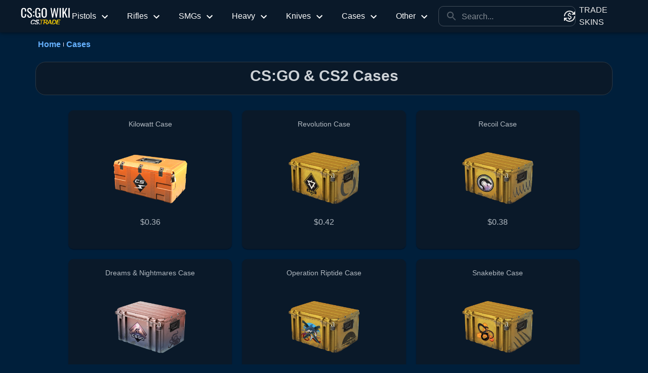

--- FILE ---
content_type: text/html; charset=utf-8
request_url: https://wiki.cs.trade/cases
body_size: 24690
content:
<!DOCTYPE html><html lang="en" class="__className_2d86fc"><head><meta charSet="utf-8"/><title>CS2 Cases - CS.TRADE Wiki</title><meta name="description" content="Browse all CS:GO &amp; CS2 cases. Check rarity levels, market prices, inspect links, and case/collection info. Find StatTrak or souvenir drops and become a savvy collector. Explore the world of CS:GO skins and items with our comprehensive wiki."/><meta name="keywords" content="Cases, CS:GO, CS2, skins, items, database, rarity, quality, history, community, collector, trading"/><meta name="author" content="CS.TRADE"/><meta name="robots" content="index, follow"/><meta property="og:title" content="CS2 Cases - CS.TRADE Wiki"/><meta property="og:description" content="Browse all CS:GO &amp; CS2 cases. Check rarity levels, market prices, inspect links, and case/collection info. Find StatTrak or souvenir drops and become a savvy collector. Explore the world of CS:GO skins and items with our comprehensive wiki."/><meta property="og:url" content="https://wiki.cs.trade/cases"/><meta property="og:type" content="website"/><meta property="og:image" content="https://wiki.cs.trade/csgo_wiki_logo.svg"/><meta property="og:image:alt" content="CS:GO Skins and Items Wiki Logo"/><meta property="twitter:title" content="CS2 Cases - CS.TRADE Wiki"/><meta property="twitter:description" content="Browse all CS:GO &amp; CS2 cases. Check rarity levels, market prices, inspect links, and case/collection info. Find StatTrak or souvenir drops and become a savvy collector. Explore the world of CS:GO skins and items with our comprehensive wiki."/><meta property="twitter:image" content="https://wiki.cs.trade/csgo_wiki_logo.svg"/><meta property="twitter:image:alt" content="CS:GO Skins and Items Wiki Logo"/><meta name="viewport" content="width=device-width, initial-scale=1"/><link rel="icon" href="/favicon.ico"/><meta name="next-head-count" content="18"/><meta name="theme-color" content="#556cd6"/><link rel="shortcut icon" href="/favicon.ico"/><meta name="emotion-insertion-point" content=""/><style data-emotion="mui-style-global 0"></style><style data-emotion="mui-style-global 1prfaxn">@-webkit-keyframes mui-auto-fill{from{display:block;}}@keyframes mui-auto-fill{from{display:block;}}@-webkit-keyframes mui-auto-fill-cancel{from{display:block;}}@keyframes mui-auto-fill-cancel{from{display:block;}}</style><style data-emotion="mui-style-global animation-61bdi0">@-webkit-keyframes animation-61bdi0{0%{-webkit-transform:rotate(0deg);-moz-transform:rotate(0deg);-ms-transform:rotate(0deg);transform:rotate(0deg);}100%{-webkit-transform:rotate(360deg);-moz-transform:rotate(360deg);-ms-transform:rotate(360deg);transform:rotate(360deg);}}@keyframes animation-61bdi0{0%{-webkit-transform:rotate(0deg);-moz-transform:rotate(0deg);-ms-transform:rotate(0deg);transform:rotate(0deg);}100%{-webkit-transform:rotate(360deg);-moz-transform:rotate(360deg);-ms-transform:rotate(360deg);transform:rotate(360deg);}}</style><style data-emotion="mui-style-global animation-1p2h4ri">@-webkit-keyframes animation-1p2h4ri{0%{stroke-dasharray:1px,200px;stroke-dashoffset:0;}50%{stroke-dasharray:100px,200px;stroke-dashoffset:-15px;}100%{stroke-dasharray:100px,200px;stroke-dashoffset:-125px;}}@keyframes animation-1p2h4ri{0%{stroke-dasharray:1px,200px;stroke-dashoffset:0;}50%{stroke-dasharray:100px,200px;stroke-dashoffset:-15px;}100%{stroke-dasharray:100px,200px;stroke-dashoffset:-125px;}}</style><style data-emotion="mui-style c7ob4j bu8kh3 1ue29bc x6uyw6 k008qs 1chg0w i3fi66 k9viok y72zut 1brqdew 1ntwku0 1gi6iem ruapjk i44wyl 1vc9vvw 17kszaf cag08l 11v4jx5 192t1c5 8yzpf7 13o7eu2 14891ef nqlg3w ihdtdm rhfg2q vubbuv 1vglsqj 1kf4lbw 1kds0kh 1irp9ig h61bs4 r1qpoq 1wxaqej 1s33zby 1861i4a 1n2mv2k 1ow29ru 1r3vx4g mz2vd5 1lk6u4o 936j94 tbu0by o4ibfp">.mui-style-c7ob4j{width:100%;margin-left:auto;box-sizing:border-box;margin-right:auto;display:block;padding-left:20px;padding-right:20px;background-color:#001F3B;}@media (min-width:600px){.mui-style-c7ob4j{padding-left:30px;padding-right:30px;}}@media (min-width:1200px){.mui-style-c7ob4j{max-width:1200px;}}@media (min-width:900px){.mui-style-c7ob4j{padding-left:20px;padding-right:20px;}}.mui-style-bu8kh3{min-height:calc(100vh - 40px);}.mui-style-1ue29bc{box-sizing:border-box;display:-webkit-box;display:-webkit-flex;display:-ms-flexbox;display:flex;-webkit-box-flex-wrap:wrap;-webkit-flex-wrap:wrap;-ms-flex-wrap:wrap;flex-wrap:wrap;width:100%;-webkit-flex-direction:column;-ms-flex-direction:column;flex-direction:column;margin-top:-30px;}.mui-style-1ue29bc>.MuiGrid-item{max-width:none;}.mui-style-1ue29bc>.MuiGrid-item{padding-top:30px;}.mui-style-x6uyw6{box-sizing:border-box;margin:0;min-width:0;-webkit-flex-direction:row;-ms-flex-direction:row;flex-direction:row;}.mui-style-k008qs{display:-webkit-box;display:-webkit-flex;display:-ms-flexbox;display:flex;}.mui-style-1chg0w{background-color:#0A1929;color:#fff;-webkit-transition:box-shadow 300ms cubic-bezier(0.4, 0, 0.2, 1) 0ms;transition:box-shadow 300ms cubic-bezier(0.4, 0, 0.2, 1) 0ms;box-shadow:0px 2px 4px -1px rgba(0,0,0,0.2),0px 4px 5px 0px rgba(0,0,0,0.14),0px 1px 10px 0px rgba(0,0,0,0.12);background-image:linear-gradient(rgba(255, 255, 255, 0.09), rgba(255, 255, 255, 0.09));background-image:none;background-color:#0A1929;display:-webkit-box;display:-webkit-flex;display:-ms-flexbox;display:flex;-webkit-flex-direction:column;-ms-flex-direction:column;flex-direction:column;width:100%;box-sizing:border-box;-webkit-flex-shrink:0;-ms-flex-negative:0;flex-shrink:0;position:fixed;z-index:1100;top:0;left:auto;right:0;z-index:1001;}.mui-style-1chg0w[href]{text-decoration-line:none;}@media print{.mui-style-1chg0w{position:absolute;}}.mui-style-i3fi66{position:relative;display:-webkit-box;display:-webkit-flex;display:-ms-flexbox;display:flex;-webkit-align-items:center;-webkit-box-align:center;-ms-flex-align:center;align-items:center;padding-left:20px;padding-right:20px;min-height:56px;}@media (min-width:600px){.mui-style-i3fi66{padding-left:30px;padding-right:30px;}}@media (min-width:0px){@media (orientation: landscape){.mui-style-i3fi66{min-height:48px;}}}@media (min-width:600px){.mui-style-i3fi66{min-height:64px;}}.mui-style-k9viok{margin:0;color:#3399FF;-webkit-text-decoration:none;text-decoration:none;color:#66B2FF;font-weight:700;display:-webkit-inline-box;display:-webkit-inline-flex;display:-ms-inline-flexbox;display:inline-flex;-webkit-align-items:center;-webkit-box-align:center;-ms-flex-align:center;align-items:center;}.mui-style-k9viok:hover{color:#99CCF3;}.mui-style-k9viok.MuiTypography-body1>svg{margin-top:2px;}.mui-style-k9viok svg:last-child{margin-left:2px;}.mui-style-y72zut{display:-webkit-box;display:-webkit-flex;display:-ms-flexbox;display:flex;-webkit-align-items:center;-webkit-box-align:center;-ms-flex-align:center;align-items:center;-webkit-box-flex:1;-webkit-flex-grow:1;-ms-flex-positive:1;flex-grow:1;-webkit-box-pack:center;-ms-flex-pack:center;-webkit-justify-content:center;justify-content:center;-webkit-flex-shrink:1;-ms-flex-negative:1;flex-shrink:1;}.mui-style-1brqdew{margin:0 1rem;cursor:pointer;display:-webkit-box;display:-webkit-flex;display:-ms-flexbox;display:flex;-webkit-align-items:center;-webkit-box-align:center;-ms-flex-align:center;align-items:center;color:inherit;}.mui-style-1brqdew:hover{color:#3399FF;}.mui-style-1ntwku0{margin:0;font-size:1rem;line-height:1.5;letter-spacing:0;font-family:"IBM Plex Sans",-apple-system,BlinkMacSystemFont,"Segoe UI",Roboto,"Helvetica Neue",Arial,sans-serif,"Apple Color Emoji","Segoe UI Emoji","Segoe UI Symbol";font-weight:400;display:inline-block;}.mui-style-1gi6iem{-webkit-user-select:none;-moz-user-select:none;-ms-user-select:none;user-select:none;width:1em;height:1em;display:inline-block;fill:currentColor;-webkit-flex-shrink:0;-ms-flex-negative:0;flex-shrink:0;-webkit-transition:fill 200ms cubic-bezier(0.4, 0, 0.2, 1) 0ms;transition:fill 200ms cubic-bezier(0.4, 0, 0.2, 1) 0ms;font-size:1.5rem;margin-left:5px;margin-top:2.5px;-webkit-transform:rotate(0deg);-moz-transform:rotate(0deg);-ms-transform:rotate(0deg);transform:rotate(0deg);-webkit-transition:-webkit-transform 0.3s ease-in-out;transition:transform 0.3s ease-in-out;}.mui-style-ruapjk{position:relative;-webkit-flex-shrink:0;-ms-flex-negative:0;flex-shrink:0;}.mui-style-i44wyl{display:-webkit-inline-box;display:-webkit-inline-flex;display:-ms-inline-flexbox;display:inline-flex;-webkit-flex-direction:column;-ms-flex-direction:column;flex-direction:column;position:relative;min-width:0;padding:0;margin:0;border:0;vertical-align:top;}.mui-style-1vc9vvw{font-size:1rem;line-height:1.4375em;letter-spacing:0;font-family:"IBM Plex Sans",-apple-system,BlinkMacSystemFont,"Segoe UI",Roboto,"Helvetica Neue",Arial,sans-serif,"Apple Color Emoji","Segoe UI Emoji","Segoe UI Symbol";font-weight:400;color:#fff;box-sizing:border-box;position:relative;cursor:text;display:-webkit-inline-box;display:-webkit-inline-flex;display:-ms-inline-flexbox;display:inline-flex;-webkit-align-items:center;-webkit-box-align:center;-ms-flex-align:center;align-items:center;position:relative;border-radius:10px;padding-left:14px;padding-right:14px;}.mui-style-1vc9vvw.Mui-disabled{color:rgba(255, 255, 255, 0.5);cursor:default;}.mui-style-1vc9vvw:hover .MuiOutlinedInput-notchedOutline{border-color:#fff;}@media (hover: none){.mui-style-1vc9vvw:hover .MuiOutlinedInput-notchedOutline{border-color:rgba(255, 255, 255, 0.23);}}.mui-style-1vc9vvw.Mui-focused .MuiOutlinedInput-notchedOutline{border-color:#3399FF;border-width:2px;}.mui-style-1vc9vvw.Mui-error .MuiOutlinedInput-notchedOutline{border-color:#EB0014;}.mui-style-1vc9vvw.Mui-disabled .MuiOutlinedInput-notchedOutline{border-color:rgba(255, 255, 255, 0.3);}.mui-style-17kszaf{display:-webkit-box;display:-webkit-flex;display:-ms-flexbox;display:flex;-webkit-align-items:center;-webkit-box-align:center;-ms-flex-align:center;align-items:center;margin-right:0.5rem;}.mui-style-cag08l{-webkit-user-select:none;-moz-user-select:none;-ms-user-select:none;user-select:none;width:1em;height:1em;display:inline-block;fill:currentColor;-webkit-flex-shrink:0;-ms-flex-negative:0;flex-shrink:0;-webkit-transition:fill 200ms cubic-bezier(0.4, 0, 0.2, 1) 0ms;transition:fill 200ms cubic-bezier(0.4, 0, 0.2, 1) 0ms;font-size:1.5rem;color:rgba(255, 255, 255, 0.3);}.mui-style-11v4jx5{font:inherit;letter-spacing:inherit;color:currentColor;padding:4px 0 5px;border:0;box-sizing:content-box;background:none;height:1.4375em;margin:0;-webkit-tap-highlight-color:transparent;display:block;min-width:0;width:100%;-webkit-animation-name:mui-auto-fill-cancel;animation-name:mui-auto-fill-cancel;-webkit-animation-duration:10ms;animation-duration:10ms;padding-top:1px;padding:8.5px 14px;padding-left:0;padding-right:0;}.mui-style-11v4jx5::-webkit-input-placeholder{color:currentColor;opacity:0.5;-webkit-transition:opacity 200ms cubic-bezier(0.4, 0, 0.2, 1) 0ms;transition:opacity 200ms cubic-bezier(0.4, 0, 0.2, 1) 0ms;}.mui-style-11v4jx5::-moz-placeholder{color:currentColor;opacity:0.5;-webkit-transition:opacity 200ms cubic-bezier(0.4, 0, 0.2, 1) 0ms;transition:opacity 200ms cubic-bezier(0.4, 0, 0.2, 1) 0ms;}.mui-style-11v4jx5:-ms-input-placeholder{color:currentColor;opacity:0.5;-webkit-transition:opacity 200ms cubic-bezier(0.4, 0, 0.2, 1) 0ms;transition:opacity 200ms cubic-bezier(0.4, 0, 0.2, 1) 0ms;}.mui-style-11v4jx5::-ms-input-placeholder{color:currentColor;opacity:0.5;-webkit-transition:opacity 200ms cubic-bezier(0.4, 0, 0.2, 1) 0ms;transition:opacity 200ms cubic-bezier(0.4, 0, 0.2, 1) 0ms;}.mui-style-11v4jx5:focus{outline:0;}.mui-style-11v4jx5:invalid{box-shadow:none;}.mui-style-11v4jx5::-webkit-search-decoration{-webkit-appearance:none;}label[data-shrink=false]+.MuiInputBase-formControl .mui-style-11v4jx5::-webkit-input-placeholder{opacity:0!important;}label[data-shrink=false]+.MuiInputBase-formControl .mui-style-11v4jx5::-moz-placeholder{opacity:0!important;}label[data-shrink=false]+.MuiInputBase-formControl .mui-style-11v4jx5:-ms-input-placeholder{opacity:0!important;}label[data-shrink=false]+.MuiInputBase-formControl .mui-style-11v4jx5::-ms-input-placeholder{opacity:0!important;}label[data-shrink=false]+.MuiInputBase-formControl .mui-style-11v4jx5:focus::-webkit-input-placeholder{opacity:0.5;}label[data-shrink=false]+.MuiInputBase-formControl .mui-style-11v4jx5:focus::-moz-placeholder{opacity:0.5;}label[data-shrink=false]+.MuiInputBase-formControl .mui-style-11v4jx5:focus:-ms-input-placeholder{opacity:0.5;}label[data-shrink=false]+.MuiInputBase-formControl .mui-style-11v4jx5:focus::-ms-input-placeholder{opacity:0.5;}.mui-style-11v4jx5.Mui-disabled{opacity:1;-webkit-text-fill-color:rgba(255, 255, 255, 0.5);}.mui-style-11v4jx5:-webkit-autofill{-webkit-animation-duration:5000s;animation-duration:5000s;-webkit-animation-name:mui-auto-fill;animation-name:mui-auto-fill;}.mui-style-11v4jx5:-webkit-autofill{-webkit-box-shadow:0 0 0 100px #266798 inset;-webkit-text-fill-color:#fff;caret-color:#fff;border-radius:inherit;}.mui-style-192t1c5{display:-webkit-box;display:-webkit-flex;display:-ms-flexbox;display:flex;-webkit-align-items:center;-webkit-box-align:center;-ms-flex-align:center;align-items:center;visibility:hidden;}.mui-style-8yzpf7{display:inline-block;-webkit-animation:animation-61bdi0 1.4s linear infinite;animation:animation-61bdi0 1.4s linear infinite;}.mui-style-13o7eu2{display:block;}.mui-style-14891ef{stroke:currentColor;stroke-dasharray:80px,200px;stroke-dashoffset:0;-webkit-animation:animation-1p2h4ri 1.4s ease-in-out infinite;animation:animation-1p2h4ri 1.4s ease-in-out infinite;}.mui-style-nqlg3w{text-align:left;position:absolute;bottom:0;right:0;top:-5px;left:0;margin:0;padding:0 8px;pointer-events:none;border-radius:inherit;border-style:solid;border-width:1px;overflow:hidden;min-width:0%;border-color:rgba(255, 255, 255, 0.23);}.mui-style-ihdtdm{float:unset;width:auto;overflow:hidden;padding:0;line-height:11px;-webkit-transition:width 150ms cubic-bezier(0.0, 0, 0.2, 1) 0ms;transition:width 150ms cubic-bezier(0.0, 0, 0.2, 1) 0ms;}.mui-style-rhfg2q{margin:0;color:#ebebeb;-webkit-text-decoration:none;text-decoration:none;color:#66B2FF;font-weight:700;display:-webkit-inline-box;display:-webkit-inline-flex;display:-ms-inline-flexbox;display:inline-flex;-webkit-align-items:center;-webkit-box-align:center;-ms-flex-align:center;align-items:center;color:#ebebeb;display:-webkit-box;display:-webkit-flex;display:-ms-flexbox;display:flex;-webkit-align-items:center;-webkit-box-align:center;-ms-flex-align:center;align-items:center;}.mui-style-rhfg2q:hover{color:#99CCF3;}.mui-style-rhfg2q.MuiTypography-body1>svg{margin-top:2px;}.mui-style-rhfg2q svg:last-child{margin-left:2px;}.mui-style-rhfg2q:hover svg{-webkit-transform:rotate(360deg);-moz-transform:rotate(360deg);-ms-transform:rotate(360deg);transform:rotate(360deg);-webkit-transition:-webkit-transform 0.5s ease-in-out;transition:transform 0.5s ease-in-out;}.mui-style-vubbuv{-webkit-user-select:none;-moz-user-select:none;-ms-user-select:none;user-select:none;width:1em;height:1em;display:inline-block;fill:currentColor;-webkit-flex-shrink:0;-ms-flex-negative:0;flex-shrink:0;-webkit-transition:fill 200ms cubic-bezier(0.4, 0, 0.2, 1) 0ms;transition:fill 200ms cubic-bezier(0.4, 0, 0.2, 1) 0ms;font-size:1.5rem;}.mui-style-1vglsqj{margin:0;font-size:1rem;line-height:1.5;letter-spacing:0;font-family:"IBM Plex Sans",-apple-system,BlinkMacSystemFont,"Segoe UI",Roboto,"Helvetica Neue",Arial,sans-serif,"Apple Color Emoji","Segoe UI Emoji","Segoe UI Symbol";font-weight:400;margin-bottom:0.35em;padding:5px;display:-webkit-box;display:-webkit-flex;display:-ms-flexbox;display:flex;-webkit-align-items:center;-webkit-box-align:center;-ms-flex-align:center;align-items:center;margin:2px;}.mui-style-1kf4lbw{display:-webkit-inline-box;display:-webkit-inline-flex;display:-ms-inline-flexbox;display:inline-flex;margin:15px;}.mui-style-1kds0kh{margin:0;-webkit-flex-shrink:0;-ms-flex-negative:0;flex-shrink:0;border-width:0;border-style:solid;border-color:rgba(194, 224, 255, 0.08);border-bottom-width:0;margin-top:10px;margin-bottom:10px;height:auto;border-right-width:thin;-webkit-align-self:stretch;-ms-flex-item-align:stretch;align-self:stretch;border-color:rgba(194, 224, 255, 0.08);margin:5px;background-color:#f3e5f5;}.mui-style-1irp9ig{-webkit-box-pack:center;-ms-flex-pack:center;-webkit-justify-content:center;justify-content:center;-webkit-align-items:center;-webkit-box-align:center;-ms-flex-align:center;align-items:center;display:-webkit-box;display:-webkit-flex;display:-ms-flexbox;display:flex;margin:10px;padding:10px;background-color:#0A1929;color:#CDD2D7;border:1px solid;border-color:#2D3843;border-radius:20px;font-size:0.875rem;font-weight:700;}.mui-style-h61bs4{margin:0;font-family:"PlusJakartaSans-ExtraBold",-apple-system,BlinkMacSystemFont,"Segoe UI",Roboto,"Helvetica Neue",Arial,sans-serif,"Apple Color Emoji","Segoe UI Emoji","Segoe UI Symbol";font-size:clamp(2.625rem, 1.2857rem + 3.5714vw, 4rem);font-weight:800;line-height:1.1142857142857143;margin-bottom:0.35em;font-size:30px;}.mui-style-r1qpoq{box-sizing:border-box;display:-webkit-box;display:-webkit-flex;display:-ms-flexbox;display:flex;-webkit-box-flex-wrap:wrap;-webkit-flex-wrap:wrap;-ms-flex-wrap:wrap;flex-wrap:wrap;width:100%;-webkit-flex-direction:row;-ms-flex-direction:row;flex-direction:row;margin-top:-20px;width:calc(100% + 20px);margin-left:-20px;-webkit-box-pack:center;-ms-flex-pack:center;-webkit-justify-content:center;justify-content:center;-webkit-align-items:center;-webkit-box-align:center;-ms-flex-align:center;align-items:center;padding:20px;}.mui-style-r1qpoq>.MuiGrid-item{padding-top:20px;}.mui-style-r1qpoq>.MuiGrid-item{padding-left:20px;}.mui-style-1wxaqej{box-sizing:border-box;margin:0;-webkit-flex-direction:row;-ms-flex-direction:row;flex-direction:row;}.mui-style-1s33zby{background-color:#0A1929;color:#fff;-webkit-transition:box-shadow 300ms cubic-bezier(0.4, 0, 0.2, 1) 0ms;transition:box-shadow 300ms cubic-bezier(0.4, 0, 0.2, 1) 0ms;border-radius:10px;box-shadow:0px 2px 1px -1px rgba(0,0,0,0.2),0px 1px 1px 0px rgba(0,0,0,0.14),0px 1px 3px 0px rgba(0,0,0,0.12);background-image:linear-gradient(rgba(255, 255, 255, 0.05), rgba(255, 255, 255, 0.05));background-image:none;background-color:#0A1929;overflow:hidden;margin:0 auto;padding:0.1em;cursor:pointer;}.mui-style-1s33zby[href]{text-decoration-line:none;}.mui-style-1s33zby:hover{box-shadow:0px 6px 6px -3px rgba(0,0,0,0.2),0px 10px 14px 1px rgba(0,0,0,0.14),0px 4px 18px 3px rgba(0,0,0,0.12);}.mui-style-1861i4a{padding:16px;height:100%;display:-webkit-box;display:-webkit-flex;display:-ms-flexbox;display:flex;-webkit-flex-direction:column;-ms-flex-direction:column;flex-direction:column;-webkit-box-pack:justify;-webkit-justify-content:space-between;justify-content:space-between;}.mui-style-1861i4a:last-child{padding-bottom:24px;}.mui-style-1n2mv2k{display:-webkit-box;display:-webkit-flex;display:-ms-flexbox;display:flex;-webkit-box-pack:center;-ms-flex-pack:center;-webkit-justify-content:center;justify-content:center;-webkit-align-items:center;-webkit-box-align:center;-ms-flex-align:center;align-items:center;}.mui-style-1ow29ru{margin:0;font-size:0.875rem;line-height:1.5;letter-spacing:0;font-family:"IBM Plex Sans",-apple-system,BlinkMacSystemFont,"Segoe UI",Roboto,"Helvetica Neue",Arial,sans-serif,"Apple Color Emoji","Segoe UI Emoji","Segoe UI Symbol";font-weight:400;margin-bottom:0.35em;color:#B2BAC2;display:-webkit-box;-webkit-box-orient:vertical;-webkit-line-clamp:2px;overflow:hidden;text-overflow:ellipsis;-webkit-line-break:after-white-space;word-wrap:break-word;line-height:1.5;}.mui-style-1r3vx4g{display:block;-webkit-background-size:cover;background-size:cover;background-repeat:no-repeat;-webkit-background-position:center;background-position:center;width:100%;object-fit:cover;padding:1em 1em 0 1em;object-fit:contain;}.mui-style-mz2vd5{margin:0;font-size:1rem;line-height:1.5;letter-spacing:0;font-family:"IBM Plex Sans",-apple-system,BlinkMacSystemFont,"Segoe UI",Roboto,"Helvetica Neue",Arial,sans-serif,"Apple Color Emoji","Segoe UI Emoji","Segoe UI Symbol";font-weight:400;color:#B2BAC2;margin-bottom:15px;}.mui-style-1lk6u4o{margin:0;-webkit-flex-shrink:0;-ms-flex-negative:0;flex-shrink:0;border-width:0;border-style:solid;border-color:rgba(194, 224, 255, 0.08);border-bottom-width:thin;border-color:rgba(194, 224, 255, 0.08);padding:10px;}.mui-style-936j94{box-sizing:border-box;display:-webkit-box;display:-webkit-flex;display:-ms-flexbox;display:flex;-webkit-box-flex-wrap:wrap;-webkit-flex-wrap:wrap;-ms-flex-wrap:wrap;flex-wrap:wrap;width:100%;-webkit-flex-direction:row;-ms-flex-direction:row;flex-direction:row;-webkit-box-pack:center;-ms-flex-pack:center;-webkit-justify-content:center;justify-content:center;-webkit-align-items:center;-webkit-box-align:center;-ms-flex-align:center;align-items:center;padding:4px;}.mui-style-tbu0by{margin:0;color:#3399FF;padding:10px;-webkit-text-decoration:none;text-decoration:none;color:#66B2FF;font-weight:700;display:-webkit-inline-box;display:-webkit-inline-flex;display:-ms-inline-flexbox;display:inline-flex;-webkit-align-items:center;-webkit-box-align:center;-ms-flex-align:center;align-items:center;}.mui-style-tbu0by:hover{color:#99CCF3;}.mui-style-tbu0by.MuiTypography-body1>svg{margin-top:2px;}.mui-style-tbu0by svg:last-child{margin-left:2px;}.mui-style-o4ibfp{margin:0;font-size:1rem;line-height:1.5;letter-spacing:0;font-family:"IBM Plex Sans",-apple-system,BlinkMacSystemFont,"Segoe UI",Roboto,"Helvetica Neue",Arial,sans-serif,"Apple Color Emoji","Segoe UI Emoji","Segoe UI Symbol";font-weight:400;margin-bottom:0.35em;padding:3px;}</style><link rel="preload" href="/_next/static/css/a9f84c6f3fb4d44f.css" as="style"/><link rel="stylesheet" href="/_next/static/css/a9f84c6f3fb4d44f.css" data-n-g=""/><noscript data-n-css=""></noscript><script defer="" nomodule="" src="/_next/static/chunks/polyfills-c67a75d1b6f99dc8.js"></script><script src="/_next/static/chunks/webpack-36d12a75f0098f30.js" defer=""></script><script src="/_next/static/chunks/framework-114634acb84f8baa.js" defer=""></script><script src="/_next/static/chunks/main-1227de1dc46e1332.js" defer=""></script><script src="/_next/static/chunks/pages/_app-55d3a48081d76279.js" defer=""></script><script src="/_next/static/chunks/pages/cases-de81f2655e2239d2.js" defer=""></script><script src="/_next/static/yxOd6EHf6Kd2NVzIfRwOf/_buildManifest.js" defer=""></script><script src="/_next/static/yxOd6EHf6Kd2NVzIfRwOf/_ssgManifest.js" defer=""></script></head><body><div id="__next"><div class="MuiContainer-root MuiContainer-maxWidthLg mui-style-c7ob4j"><div class="MuiBox-root mui-style-bu8kh3"><div class="MuiGrid-root MuiGrid-container MuiGrid-direction-xs-column mui-style-1ue29bc"><div class="MuiGrid-root MuiGrid-item MuiGrid-zeroMinWidth mui-style-x6uyw6"><div class="MuiBox-root mui-style-k008qs"><header class="MuiPaper-root MuiPaper-elevation MuiPaper-elevation4 MuiAppBar-root MuiAppBar-colorPrimary MuiAppBar-positionFixed mui-fixed mui-style-1chg0w"><div class="MuiToolbar-root MuiToolbar-gutters MuiToolbar-regular mui-style-i3fi66"><a class="MuiTypography-root MuiTypography-inherit MuiLink-root MuiLink-underlineNone mui-style-k9viok" href="https://wiki.cs.trade"><img alt="Logo" src="/csgo_wiki_logo.svg" width="120" height="120" decoding="async" data-nimg="1" loading="lazy" style="color:transparent;height:40px;margin-right:10px"/></a><div class="MuiBox-root mui-style-y72zut"><div class="MuiBox-root mui-style-1brqdew"><p class="MuiTypography-root MuiTypography-body1 mui-style-1ntwku0">Pistols</p><svg class="MuiSvgIcon-root MuiSvgIcon-fontSizeMedium mui-style-1gi6iem" focusable="false" aria-hidden="true" viewBox="0 0 24 24" data-testid="ExpandMoreIcon"><path d="M16.59 8.59 12 13.17 7.41 8.59 6 10l6 6 6-6z"></path></svg></div><div class="MuiBox-root mui-style-1brqdew"><p class="MuiTypography-root MuiTypography-body1 mui-style-1ntwku0">Rifles</p><svg class="MuiSvgIcon-root MuiSvgIcon-fontSizeMedium mui-style-1gi6iem" focusable="false" aria-hidden="true" viewBox="0 0 24 24" data-testid="ExpandMoreIcon"><path d="M16.59 8.59 12 13.17 7.41 8.59 6 10l6 6 6-6z"></path></svg></div><div class="MuiBox-root mui-style-1brqdew"><p class="MuiTypography-root MuiTypography-body1 mui-style-1ntwku0">SMGs</p><svg class="MuiSvgIcon-root MuiSvgIcon-fontSizeMedium mui-style-1gi6iem" focusable="false" aria-hidden="true" viewBox="0 0 24 24" data-testid="ExpandMoreIcon"><path d="M16.59 8.59 12 13.17 7.41 8.59 6 10l6 6 6-6z"></path></svg></div><div class="MuiBox-root mui-style-1brqdew"><p class="MuiTypography-root MuiTypography-body1 mui-style-1ntwku0">Heavy</p><svg class="MuiSvgIcon-root MuiSvgIcon-fontSizeMedium mui-style-1gi6iem" focusable="false" aria-hidden="true" viewBox="0 0 24 24" data-testid="ExpandMoreIcon"><path d="M16.59 8.59 12 13.17 7.41 8.59 6 10l6 6 6-6z"></path></svg></div><div class="MuiBox-root mui-style-1brqdew"><p class="MuiTypography-root MuiTypography-body1 mui-style-1ntwku0">Knives</p><svg class="MuiSvgIcon-root MuiSvgIcon-fontSizeMedium mui-style-1gi6iem" focusable="false" aria-hidden="true" viewBox="0 0 24 24" data-testid="ExpandMoreIcon"><path d="M16.59 8.59 12 13.17 7.41 8.59 6 10l6 6 6-6z"></path></svg></div><div class="MuiBox-root mui-style-1brqdew"><p class="MuiTypography-root MuiTypography-body1 mui-style-1ntwku0">Cases</p><svg class="MuiSvgIcon-root MuiSvgIcon-fontSizeMedium mui-style-1gi6iem" focusable="false" aria-hidden="true" viewBox="0 0 24 24" data-testid="ExpandMoreIcon"><path d="M16.59 8.59 12 13.17 7.41 8.59 6 10l6 6 6-6z"></path></svg></div><div class="MuiBox-root mui-style-1brqdew"><p class="MuiTypography-root MuiTypography-body1 mui-style-1ntwku0">Other</p><svg class="MuiSvgIcon-root MuiSvgIcon-fontSizeMedium mui-style-1gi6iem" focusable="false" aria-hidden="true" viewBox="0 0 24 24" data-testid="ExpandMoreIcon"><path d="M16.59 8.59 12 13.17 7.41 8.59 6 10l6 6 6-6z"></path></svg></div><div class="MuiBox-root mui-style-ruapjk"><div class="MuiFormControl-root MuiTextField-root mui-style-i44wyl"><div class="MuiInputBase-root MuiOutlinedInput-root MuiInputBase-colorPrimary MuiInputBase-formControl MuiInputBase-sizeSmall MuiInputBase-adornedStart MuiInputBase-adornedEnd mui-style-1vc9vvw"><div class="MuiBox-root mui-style-17kszaf"><svg class="MuiSvgIcon-root MuiSvgIcon-colorDisabled MuiSvgIcon-fontSizeMedium mui-style-cag08l" focusable="false" aria-hidden="true" viewBox="0 0 24 24" data-testid="SearchIcon"><path d="M15.5 14h-.79l-.28-.27C15.41 12.59 16 11.11 16 9.5 16 5.91 13.09 3 9.5 3S3 5.91 3 9.5 5.91 16 9.5 16c1.61 0 3.09-.59 4.23-1.57l.27.28v.79l5 4.99L20.49 19l-4.99-5zm-6 0C7.01 14 5 11.99 5 9.5S7.01 5 9.5 5 14 7.01 14 9.5 11.99 14 9.5 14z"></path></svg></div><input aria-invalid="false" id=":Rd9qhjad6:" placeholder="Search..." type="text" class="MuiInputBase-input MuiOutlinedInput-input MuiInputBase-inputSizeSmall MuiInputBase-inputAdornedStart MuiInputBase-inputAdornedEnd mui-style-11v4jx5" value=""/><div class="MuiBox-root mui-style-192t1c5"><span class="MuiCircularProgress-root MuiCircularProgress-indeterminate MuiCircularProgress-colorInherit mui-style-8yzpf7" style="width:20px;height:20px" role="progressbar"><svg class="MuiCircularProgress-svg mui-style-13o7eu2" viewBox="22 22 44 44"><circle class="MuiCircularProgress-circle MuiCircularProgress-circleIndeterminate mui-style-14891ef" cx="44" cy="44" r="20.2" fill="none" stroke-width="3.6"></circle></svg></span></div><fieldset aria-hidden="true" class="MuiOutlinedInput-notchedOutline mui-style-nqlg3w"><legend class="mui-style-ihdtdm"><span class="notranslate">​</span></legend></fieldset></div></div></div></div><a class="MuiTypography-root MuiTypography-inherit MuiLink-root MuiLink-underlineNone mui-style-rhfg2q" href="https://cs.trade/trade-csgo-skins" style="height:40px;margin-left:10px"><svg class="MuiSvgIcon-root MuiSvgIcon-fontSizeMedium mui-style-vubbuv" focusable="false" aria-hidden="true" viewBox="0 0 24 24" data-testid="CurrencyExchangeIcon"><path d="M12.89 11.1c-1.78-.59-2.64-.96-2.64-1.9 0-1.02 1.11-1.39 1.81-1.39 1.31 0 1.79.99 1.9 1.34l1.58-.67c-.15-.45-.82-1.92-2.54-2.24V5h-2v1.26c-2.48.56-2.49 2.86-2.49 2.96 0 2.27 2.25 2.91 3.35 3.31 1.58.56 2.28 1.07 2.28 2.03 0 1.13-1.05 1.61-1.98 1.61-1.82 0-2.34-1.87-2.4-2.09l-1.66.67c.63 2.19 2.28 2.78 2.9 2.96V19h2v-1.24c.4-.09 2.9-.59 2.9-3.22 0-1.39-.61-2.61-3.01-3.44zM3 21H1v-6h6v2H4.52c1.61 2.41 4.36 4 7.48 4 4.97 0 9-4.03 9-9h2c0 6.08-4.92 11-11 11-3.72 0-7.01-1.85-9-4.67V21zm-2-9C1 5.92 5.92 1 12 1c3.72 0 7.01 1.85 9 4.67V3h2v6h-6V7h2.48C17.87 4.59 15.12 3 12 3c-4.97 0-9 4.03-9 9H1z"></path></svg><p class="MuiTypography-root MuiTypography-body1 MuiTypography-gutterBottom mui-style-1vglsqj">TRADE SKINS</p></a></div></header><div class="MuiToolbar-root MuiToolbar-gutters MuiToolbar-regular mui-style-i3fi66"></div></div><main><div class="MuiBox-root mui-style-1kf4lbw"><a class="MuiTypography-root MuiTypography-inherit MuiLink-root MuiLink-underlineNone mui-style-k9viok" href="/">Home</a><hr class="MuiDivider-root MuiDivider-middle MuiDivider-vertical MuiDivider-flexItem mui-style-1kds0kh"/><a class="MuiTypography-root MuiTypography-inherit MuiLink-root MuiLink-underlineNone mui-style-k9viok" href="cases">Cases</a></div><div class="MuiBox-root mui-style-1irp9ig"><h1 class="MuiTypography-root MuiTypography-h1 MuiTypography-gutterBottom mui-style-h61bs4">CS:GO &amp; CS2 Cases</h1></div><div class="MuiGrid-root MuiGrid-container MuiGrid-spacing-xs-2 mui-style-r1qpoq"><div class="MuiGrid-root MuiGrid-item mui-style-1wxaqej"><a class="MuiTypography-root MuiTypography-inherit MuiLink-root MuiLink-underlineNone mui-style-k9viok" href="/cases/Kilowatt Case"><div class="MuiPaper-root MuiPaper-elevation MuiPaper-rounded MuiPaper-elevation1 MuiCard-root mui-style-1s33zby"><div class="MuiCardContent-root mui-style-1861i4a"><div class="MuiBox-root mui-style-1n2mv2k"><p class="MuiTypography-root MuiTypography-body2 MuiTypography-gutterBottom mui-style-1ow29ru">Kilowatt Case</p></div><div class="MuiBox-root mui-style-1n2mv2k"><img class="MuiCardMedia-root MuiCardMedia-media MuiCardMedia-img mui-style-1r3vx4g" src="https://steamcommunity-a.akamaihd.net/economy/image/-9a81dlWLwJ2UUGcVs_nsVtzdOEdtWwKGZZLQHTxDZ7I56KU0Zwwo4NUX4oFJZEHLbXU5A1PIYQNqhpOSV-fRPasw8rsUFJ5KBFZv668FFQznaKdID5D6d23ldHSwKOmZeyEz21XvZZ12LzE9t6nigbgqkplNjihJIaLMlhpF1ZeR5c/256fx256f" height="150" alt="Kilowatt Case" title="Kilowatt Case"/></div><div class="MuiBox-root mui-style-1n2mv2k"><p class="MuiTypography-root MuiTypography-body1 mui-style-mz2vd5">$0.36</p></div></div></div></a></div><div class="MuiGrid-root MuiGrid-item mui-style-1wxaqej"><a class="MuiTypography-root MuiTypography-inherit MuiLink-root MuiLink-underlineNone mui-style-k9viok" href="/cases/Revolution Case"><div class="MuiPaper-root MuiPaper-elevation MuiPaper-rounded MuiPaper-elevation1 MuiCard-root mui-style-1s33zby"><div class="MuiCardContent-root mui-style-1861i4a"><div class="MuiBox-root mui-style-1n2mv2k"><p class="MuiTypography-root MuiTypography-body2 MuiTypography-gutterBottom mui-style-1ow29ru">Revolution Case</p></div><div class="MuiBox-root mui-style-1n2mv2k"><img class="MuiCardMedia-root MuiCardMedia-media MuiCardMedia-img mui-style-1r3vx4g" src="https://steamcommunity-a.akamaihd.net/economy/image/-9a81dlWLwJ2UUGcVs_nsVtzdOEdtWwKGZZLQHTxDZ7I56KU0Zwwo4NUX4oFJZEHLbXU5A1PIYQNqhpOSV-fRPasw8rsUFJ5KBFZv668FFQynaHMJT9B74-ywtjYxfOmMe_Vx28AucQj3brAoYrz3Fay_kY4MG_wdYeLMlhpLMaM-1U/256fx256f" height="150" alt="Revolution Case" title="Revolution Case"/></div><div class="MuiBox-root mui-style-1n2mv2k"><p class="MuiTypography-root MuiTypography-body1 mui-style-mz2vd5">$0.42</p></div></div></div></a></div><div class="MuiGrid-root MuiGrid-item mui-style-1wxaqej"><a class="MuiTypography-root MuiTypography-inherit MuiLink-root MuiLink-underlineNone mui-style-k9viok" href="/cases/Recoil Case"><div class="MuiPaper-root MuiPaper-elevation MuiPaper-rounded MuiPaper-elevation1 MuiCard-root mui-style-1s33zby"><div class="MuiCardContent-root mui-style-1861i4a"><div class="MuiBox-root mui-style-1n2mv2k"><p class="MuiTypography-root MuiTypography-body2 MuiTypography-gutterBottom mui-style-1ow29ru">Recoil Case</p></div><div class="MuiBox-root mui-style-1n2mv2k"><img class="MuiCardMedia-root MuiCardMedia-media MuiCardMedia-img mui-style-1r3vx4g" src="https://steamcommunity-a.akamaihd.net/economy/image/-9a81dlWLwJ2UUGcVs_nsVtzdOEdtWwKGZZLQHTxDZ7I56KU0Zwwo4NUX4oFJZEHLbXU5A1PIYQNqhpOSV-fRPasw8rsUFJ5KBFZv668FFQxnaecIT8Wv9rilYTYkfTyNuiFwmhUvpZz3-2Z9oqg0Vew80NvZzuiJdeLMlhpwFO-XdA/256fx256f" height="150" alt="Recoil Case" title="Recoil Case"/></div><div class="MuiBox-root mui-style-1n2mv2k"><p class="MuiTypography-root MuiTypography-body1 mui-style-mz2vd5">$0.38</p></div></div></div></a></div><div class="MuiGrid-root MuiGrid-item mui-style-1wxaqej"><a class="MuiTypography-root MuiTypography-inherit MuiLink-root MuiLink-underlineNone mui-style-k9viok" href="/cases/Dreams &amp; Nightmares Case"><div class="MuiPaper-root MuiPaper-elevation MuiPaper-rounded MuiPaper-elevation1 MuiCard-root mui-style-1s33zby"><div class="MuiCardContent-root mui-style-1861i4a"><div class="MuiBox-root mui-style-1n2mv2k"><p class="MuiTypography-root MuiTypography-body2 MuiTypography-gutterBottom mui-style-1ow29ru">Dreams &amp; Nightmares Case</p></div><div class="MuiBox-root mui-style-1n2mv2k"><img class="MuiCardMedia-root MuiCardMedia-media MuiCardMedia-img mui-style-1r3vx4g" src="https://steamcommunity-a.akamaihd.net/economy/image/-9a81dlWLwJ2UUGcVs_nsVtzdOEdtWwKGZZLQHTxDZ7I56KU0Zwwo4NUX4oFJZEHLbXU5A1PIYQNqhpOSV-fRPasw8rsUFJ5KBFZv668FFQwnfCcJmxDv9rhwIHZwqP3a-uGwz9Xv8F0j-qQrI3xiVLkrxVuZW-mJoWLMlhpWhFkc9M/256fx256f" height="150" alt="Dreams &amp; Nightmares Case" title="Dreams &amp; Nightmares Case"/></div><div class="MuiBox-root mui-style-1n2mv2k"><p class="MuiTypography-root MuiTypography-body1 mui-style-mz2vd5">$1.97</p></div></div></div></a></div><div class="MuiGrid-root MuiGrid-item mui-style-1wxaqej"><a class="MuiTypography-root MuiTypography-inherit MuiLink-root MuiLink-underlineNone mui-style-k9viok" href="/cases/Operation Riptide Case"><div class="MuiPaper-root MuiPaper-elevation MuiPaper-rounded MuiPaper-elevation1 MuiCard-root mui-style-1s33zby"><div class="MuiCardContent-root mui-style-1861i4a"><div class="MuiBox-root mui-style-1n2mv2k"><p class="MuiTypography-root MuiTypography-body2 MuiTypography-gutterBottom mui-style-1ow29ru">Operation Riptide Case</p></div><div class="MuiBox-root mui-style-1n2mv2k"><img class="MuiCardMedia-root MuiCardMedia-media MuiCardMedia-img mui-style-1r3vx4g" src="https://steamcommunity-a.akamaihd.net/economy/image/-9a81dlWLwJ2UUGcVs_nsVtzdOEdtWwKGZZLQHTxDZ7I56KU0Zwwo4NUX4oFJZEHLbXU5A1PIYQNqhpOSV-fRPasw8rsUFJ5KBFZv668FFU5narKKW4SvIrhw9PZlaPwNuqAxmgBucNz2L3C8dyj31Xn-0VtMW3wdY6LMlhplna0TPI/256fx256f" height="150" alt="Operation Riptide Case" title="Operation Riptide Case"/></div><div class="MuiBox-root mui-style-1n2mv2k"><p class="MuiTypography-root MuiTypography-body1 mui-style-mz2vd5">$15.65</p></div></div></div></a></div><div class="MuiGrid-root MuiGrid-item mui-style-1wxaqej"><a class="MuiTypography-root MuiTypography-inherit MuiLink-root MuiLink-underlineNone mui-style-k9viok" href="/cases/Snakebite Case"><div class="MuiPaper-root MuiPaper-elevation MuiPaper-rounded MuiPaper-elevation1 MuiCard-root mui-style-1s33zby"><div class="MuiCardContent-root mui-style-1861i4a"><div class="MuiBox-root mui-style-1n2mv2k"><p class="MuiTypography-root MuiTypography-body2 MuiTypography-gutterBottom mui-style-1ow29ru">Snakebite Case</p></div><div class="MuiBox-root mui-style-1n2mv2k"><img class="MuiCardMedia-root MuiCardMedia-media MuiCardMedia-img mui-style-1r3vx4g" src="https://steamcommunity-a.akamaihd.net/economy/image/-9a81dlWLwJ2UUGcVs_nsVtzdOEdtWwKGZZLQHTxDZ7I56KU0Zwwo4NUX4oFJZEHLbXU5A1PIYQNqhpOSV-fRPasw8rsUFJ5KBFZv668FFU4naLOJzgUuYqyzIaIxa6jMOLXxGkHvcMjibmU99Sg3Qaw-hA_ZWrzLISLMlhpgJJUhGE/256fx256f" height="150" alt="Snakebite Case" title="Snakebite Case"/></div><div class="MuiBox-root mui-style-1n2mv2k"><p class="MuiTypography-root MuiTypography-body1 mui-style-mz2vd5">$0.63</p></div></div></div></a></div><div class="MuiGrid-root MuiGrid-item mui-style-1wxaqej"><a class="MuiTypography-root MuiTypography-inherit MuiLink-root MuiLink-underlineNone mui-style-k9viok" href="/cases/Operation Broken Fang Case"><div class="MuiPaper-root MuiPaper-elevation MuiPaper-rounded MuiPaper-elevation1 MuiCard-root mui-style-1s33zby"><div class="MuiCardContent-root mui-style-1861i4a"><div class="MuiBox-root mui-style-1n2mv2k"><p class="MuiTypography-root MuiTypography-body2 MuiTypography-gutterBottom mui-style-1ow29ru">Operation Broken Fang Case</p></div><div class="MuiBox-root mui-style-1n2mv2k"><img class="MuiCardMedia-root MuiCardMedia-media MuiCardMedia-img mui-style-1r3vx4g" src="https://steamcommunity-a.akamaihd.net/economy/image/-9a81dlWLwJ2UUGcVs_nsVtzdOEdtWwKGZZLQHTxDZ7I56KU0Zwwo4NUX4oFJZEHLbXU5A1PIYQNqhpOSV-fRPasw8rsUFJ5KBFZv668FFU3naeZIWUStYjgxdnewfGmZb6DxW8AupMp27yT9IqiilCxqkRkZGyldoaLMlhp6IQjKcg/256fx256f" height="150" alt="Operation Broken Fang Case" title="Operation Broken Fang Case"/></div><div class="MuiBox-root mui-style-1n2mv2k"><p class="MuiTypography-root MuiTypography-body1 mui-style-mz2vd5">$9.66</p></div></div></div></a></div><div class="MuiGrid-root MuiGrid-item mui-style-1wxaqej"><a class="MuiTypography-root MuiTypography-inherit MuiLink-root MuiLink-underlineNone mui-style-k9viok" href="/cases/Fracture Case"><div class="MuiPaper-root MuiPaper-elevation MuiPaper-rounded MuiPaper-elevation1 MuiCard-root mui-style-1s33zby"><div class="MuiCardContent-root mui-style-1861i4a"><div class="MuiBox-root mui-style-1n2mv2k"><p class="MuiTypography-root MuiTypography-body2 MuiTypography-gutterBottom mui-style-1ow29ru">Fracture Case</p></div><div class="MuiBox-root mui-style-1n2mv2k"><img class="MuiCardMedia-root MuiCardMedia-media MuiCardMedia-img mui-style-1r3vx4g" src="https://steamcommunity-a.akamaihd.net/economy/image/-9a81dlWLwJ2UUGcVs_nsVtzdOEdtWwKGZZLQHTxDZ7I56KU0Zwwo4NUX4oFJZEHLbXU5A1PIYQNqhpOSV-fRPasw8rsUFJ5KBFZv668FFU2nfGaJG0btN2wwYHfxa-hY-uFxj4Dv50nj7uXpI7w3AewrhBpMWH6d9CLMlhpEbAe-Zk/256fx256f" height="150" alt="Fracture Case" title="Fracture Case"/></div><div class="MuiBox-root mui-style-1n2mv2k"><p class="MuiTypography-root MuiTypography-body1 mui-style-mz2vd5">$0.61</p></div></div></div></a></div><div class="MuiGrid-root MuiGrid-item mui-style-1wxaqej"><a class="MuiTypography-root MuiTypography-inherit MuiLink-root MuiLink-underlineNone mui-style-k9viok" href="/cases/Prisma 2 Case"><div class="MuiPaper-root MuiPaper-elevation MuiPaper-rounded MuiPaper-elevation1 MuiCard-root mui-style-1s33zby"><div class="MuiCardContent-root mui-style-1861i4a"><div class="MuiBox-root mui-style-1n2mv2k"><p class="MuiTypography-root MuiTypography-body2 MuiTypography-gutterBottom mui-style-1ow29ru">Prisma 2 Case</p></div><div class="MuiBox-root mui-style-1n2mv2k"><img class="MuiCardMedia-root MuiCardMedia-media MuiCardMedia-img mui-style-1r3vx4g" src="https://steamcommunity-a.akamaihd.net/economy/image/-9a81dlWLwJ2UUGcVs_nsVtzdOEdtWwKGZZLQHTxDZ7I56KU0Zwwo4NUX4oFJZEHLbXU5A1PIYQNqhpOSV-fRPasw8rsUFJ5KBFZv668FFU1nfbOIj8W7oWzkYLdlPOsMOmIk2kGscAj2erE99Sn2AGw_0M4NW2hIYOLMlhpcmY0CRM/256fx256f" height="150" alt="Prisma 2 Case" title="Prisma 2 Case"/></div><div class="MuiBox-root mui-style-1n2mv2k"><p class="MuiTypography-root MuiTypography-body1 mui-style-mz2vd5">$1.62</p></div></div></div></a></div><div class="MuiGrid-root MuiGrid-item mui-style-1wxaqej"><a class="MuiTypography-root MuiTypography-inherit MuiLink-root MuiLink-underlineNone mui-style-k9viok" href="/cases/CS20 Case"><div class="MuiPaper-root MuiPaper-elevation MuiPaper-rounded MuiPaper-elevation1 MuiCard-root mui-style-1s33zby"><div class="MuiCardContent-root mui-style-1861i4a"><div class="MuiBox-root mui-style-1n2mv2k"><p class="MuiTypography-root MuiTypography-body2 MuiTypography-gutterBottom mui-style-1ow29ru">CS20 Case</p></div><div class="MuiBox-root mui-style-1n2mv2k"><img class="MuiCardMedia-root MuiCardMedia-media MuiCardMedia-img mui-style-1r3vx4g" src="https://steamcommunity-a.akamaihd.net/economy/image/-9a81dlWLwJ2UUGcVs_nsVtzdOEdtWwKGZZLQHTxDZ7I56KU0Zwwo4NUX4oFJZEHLbXU5A1PIYQNqhpOSV-fRPasw8rsUFJ5KBFZv668FFU0naHKIj9D7oTgl4LelaGnMuqIwDgFusR337HCpYmhiwzm8ktqMjv2INKLMlhprbp6CTE/256fx256f" height="150" alt="CS20 Case" title="CS20 Case"/></div><div class="MuiBox-root mui-style-1n2mv2k"><p class="MuiTypography-root MuiTypography-body1 mui-style-mz2vd5">$1.5</p></div></div></div></a></div><div class="MuiGrid-root MuiGrid-item mui-style-1wxaqej"><a class="MuiTypography-root MuiTypography-inherit MuiLink-root MuiLink-underlineNone mui-style-k9viok" href="/cases/Shattered Web Case"><div class="MuiPaper-root MuiPaper-elevation MuiPaper-rounded MuiPaper-elevation1 MuiCard-root mui-style-1s33zby"><div class="MuiCardContent-root mui-style-1861i4a"><div class="MuiBox-root mui-style-1n2mv2k"><p class="MuiTypography-root MuiTypography-body2 MuiTypography-gutterBottom mui-style-1ow29ru">Shattered Web Case</p></div><div class="MuiBox-root mui-style-1n2mv2k"><img class="MuiCardMedia-root MuiCardMedia-media MuiCardMedia-img mui-style-1r3vx4g" src="https://steamcommunity-a.akamaihd.net/economy/image/-9a81dlWLwJ2UUGcVs_nsVtzdOEdtWwKGZZLQHTxDZ7I56KU0Zwwo4NUX4oFJZEHLbXU5A1PIYQNqhpOSV-fRPasw8rsUFJ5KBFZv668FFUznaCaJWVDvozlzdONwvKjYLiBk24IsZEl0uuYrNjw0A3n80JpZWzwIYWLMlhpLvhcskA/256fx256f" height="150" alt="Shattered Web Case" title="Shattered Web Case"/></div><div class="MuiBox-root mui-style-1n2mv2k"><p class="MuiTypography-root MuiTypography-body1 mui-style-mz2vd5">$7.27</p></div></div></div></a></div><div class="MuiGrid-root MuiGrid-item mui-style-1wxaqej"><a class="MuiTypography-root MuiTypography-inherit MuiLink-root MuiLink-underlineNone mui-style-k9viok" href="/cases/Prisma Case"><div class="MuiPaper-root MuiPaper-elevation MuiPaper-rounded MuiPaper-elevation1 MuiCard-root mui-style-1s33zby"><div class="MuiCardContent-root mui-style-1861i4a"><div class="MuiBox-root mui-style-1n2mv2k"><p class="MuiTypography-root MuiTypography-body2 MuiTypography-gutterBottom mui-style-1ow29ru">Prisma Case</p></div><div class="MuiBox-root mui-style-1n2mv2k"><img class="MuiCardMedia-root MuiCardMedia-media MuiCardMedia-img mui-style-1r3vx4g" src="https://steamcommunity-a.akamaihd.net/economy/image/-9a81dlWLwJ2UUGcVs_nsVtzdOEdtWwKGZZLQHTxDZ7I56KU0Zwwo4NUX4oFJZEHLbXU5A1PIYQNqhpOSV-fRPasw8rsUFJ5KBFZv668FFUynfWaI25G6Ijkl9iPw_SnNrjXw2oBu8cj3b2Qo4_33QbnrUdlYD37ddCLMlhpvs0XIz0/256fx256f" height="150" alt="Prisma Case" title="Prisma Case"/></div><div class="MuiBox-root mui-style-1n2mv2k"><p class="MuiTypography-root MuiTypography-body1 mui-style-mz2vd5">$1.62</p></div></div></div></a></div><div class="MuiGrid-root MuiGrid-item mui-style-1wxaqej"><a class="MuiTypography-root MuiTypography-inherit MuiLink-root MuiLink-underlineNone mui-style-k9viok" href="/cases/Danger Zone Case"><div class="MuiPaper-root MuiPaper-elevation MuiPaper-rounded MuiPaper-elevation1 MuiCard-root mui-style-1s33zby"><div class="MuiCardContent-root mui-style-1861i4a"><div class="MuiBox-root mui-style-1n2mv2k"><p class="MuiTypography-root MuiTypography-body2 MuiTypography-gutterBottom mui-style-1ow29ru">Danger Zone Case</p></div><div class="MuiBox-root mui-style-1n2mv2k"><img class="MuiCardMedia-root MuiCardMedia-media MuiCardMedia-img mui-style-1r3vx4g" src="https://steamcommunity-a.akamaihd.net/economy/image/-9a81dlWLwJ2UUGcVs_nsVtzdOEdtWwKGZZLQHTxDZ7I56KU0Zwwo4NUX4oFJZEHLbXU5A1PIYQNqhpOSV-fRPasw8rsUFJ5KBFZv668FFUxnaPLJz5H74y1xtTcz6etNumIx29U6Zd3j7yQoYih3lG1-UJqY27xJIeLMlhpaD9Aclo/256fx256f" height="150" alt="Danger Zone Case" title="Danger Zone Case"/></div><div class="MuiBox-root mui-style-1n2mv2k"><p class="MuiTypography-root MuiTypography-body1 mui-style-mz2vd5">$1.67</p></div></div></div></a></div><div class="MuiGrid-root MuiGrid-item mui-style-1wxaqej"><a class="MuiTypography-root MuiTypography-inherit MuiLink-root MuiLink-underlineNone mui-style-k9viok" href="/cases/Horizon Case"><div class="MuiPaper-root MuiPaper-elevation MuiPaper-rounded MuiPaper-elevation1 MuiCard-root mui-style-1s33zby"><div class="MuiCardContent-root mui-style-1861i4a"><div class="MuiBox-root mui-style-1n2mv2k"><p class="MuiTypography-root MuiTypography-body2 MuiTypography-gutterBottom mui-style-1ow29ru">Horizon Case</p></div><div class="MuiBox-root mui-style-1n2mv2k"><img class="MuiCardMedia-root MuiCardMedia-media MuiCardMedia-img mui-style-1r3vx4g" src="https://steamcommunity-a.akamaihd.net/economy/image/-9a81dlWLwJ2UUGcVs_nsVtzdOEdtWwKGZZLQHTxDZ7I56KU0Zwwo4NUX4oFJZEHLbXU5A1PIYQNqhpOSV-fRPasw8rsUFJ5KBFZv668FFUwnfbOdDgavYXukYTZkqf2ZbrTwmkE6scgj7CY94ml3FXl-ENkMW3wctOLMlhpVHKV9YA/256fx256f" height="150" alt="Horizon Case" title="Horizon Case"/></div><div class="MuiBox-root mui-style-1n2mv2k"><p class="MuiTypography-root MuiTypography-body1 mui-style-mz2vd5">$1.82</p></div></div></div></a></div><div class="MuiGrid-root MuiGrid-item mui-style-1wxaqej"><a class="MuiTypography-root MuiTypography-inherit MuiLink-root MuiLink-underlineNone mui-style-k9viok" href="/cases/Clutch Case"><div class="MuiPaper-root MuiPaper-elevation MuiPaper-rounded MuiPaper-elevation1 MuiCard-root mui-style-1s33zby"><div class="MuiCardContent-root mui-style-1861i4a"><div class="MuiBox-root mui-style-1n2mv2k"><p class="MuiTypography-root MuiTypography-body2 MuiTypography-gutterBottom mui-style-1ow29ru">Clutch Case</p></div><div class="MuiBox-root mui-style-1n2mv2k"><img class="MuiCardMedia-root MuiCardMedia-media MuiCardMedia-img mui-style-1r3vx4g" src="https://steamcommunity-a.akamaihd.net/economy/image/-9a81dlWLwJ2UUGcVs_nsVtzdOEdtWwKGZZLQHTxDZ7I56KU0Zwwo4NUX4oFJZEHLbXU5A1PIYQNqhpOSV-fRPasw8rsUFJ5KBFZv668FFY5naqQIz4R7Yjix9bZkvKiZrmAzzlTu5AoibiT8d_x21Wy8hY_MWz1doSLMlhpM3FKbNs/256fx256f" height="150" alt="Clutch Case" title="Clutch Case"/></div><div class="MuiBox-root mui-style-1n2mv2k"><p class="MuiTypography-root MuiTypography-body1 mui-style-mz2vd5">$0.94</p></div></div></div></a></div><div class="MuiGrid-root MuiGrid-item mui-style-1wxaqej"><a class="MuiTypography-root MuiTypography-inherit MuiLink-root MuiLink-underlineNone mui-style-k9viok" href="/cases/Spectrum 2 Case"><div class="MuiPaper-root MuiPaper-elevation MuiPaper-rounded MuiPaper-elevation1 MuiCard-root mui-style-1s33zby"><div class="MuiCardContent-root mui-style-1861i4a"><div class="MuiBox-root mui-style-1n2mv2k"><p class="MuiTypography-root MuiTypography-body2 MuiTypography-gutterBottom mui-style-1ow29ru">Spectrum 2 Case</p></div><div class="MuiBox-root mui-style-1n2mv2k"><img class="MuiCardMedia-root MuiCardMedia-media MuiCardMedia-img mui-style-1r3vx4g" src="https://steamcommunity-a.akamaihd.net/economy/image/-9a81dlWLwJ2UUGcVs_nsVtzdOEdtWwKGZZLQHTxDZ7I56KU0Zwwo4NUX4oFJZEHLbXU5A1PIYQNqhpOSV-fRPasw8rsUFJ5KBFZv668FFY4naeaJGhGtdnmx4Tek_bwY-iFlGlUsJMp3LuTot-mjFGxqUttZ2r3d4eLMlhpnZPxZK0/256fx256f" height="150" alt="Spectrum 2 Case" title="Spectrum 2 Case"/></div><div class="MuiBox-root mui-style-1n2mv2k"><p class="MuiTypography-root MuiTypography-body1 mui-style-mz2vd5">$4.14</p></div></div></div></a></div><div class="MuiGrid-root MuiGrid-item mui-style-1wxaqej"><a class="MuiTypography-root MuiTypography-inherit MuiLink-root MuiLink-underlineNone mui-style-k9viok" href="/cases/Operation Hydra Case"><div class="MuiPaper-root MuiPaper-elevation MuiPaper-rounded MuiPaper-elevation1 MuiCard-root mui-style-1s33zby"><div class="MuiCardContent-root mui-style-1861i4a"><div class="MuiBox-root mui-style-1n2mv2k"><p class="MuiTypography-root MuiTypography-body2 MuiTypography-gutterBottom mui-style-1ow29ru">Operation Hydra Case</p></div><div class="MuiBox-root mui-style-1n2mv2k"><img class="MuiCardMedia-root MuiCardMedia-media MuiCardMedia-img mui-style-1r3vx4g" src="https://steamcommunity-a.akamaihd.net/economy/image/-9a81dlWLwJ2UUGcVs_nsVtzdOEdtWwKGZZLQHTxDZ7I56KU0Zwwo4NUX4oFJZEHLbXU5A1PIYQNqhpOSV-fRPasw8rsUFJ5KBFZv668FFY3navMJWgQtNm1ldLZzvOiZr-BlToIsZcoi-yTpdutiVW2-Es4NWjwIo-LMlhpinMS53M/256fx256f" height="150" alt="Operation Hydra Case" title="Operation Hydra Case"/></div><div class="MuiBox-root mui-style-1n2mv2k"><p class="MuiTypography-root MuiTypography-body1 mui-style-mz2vd5">$47.09</p></div></div></div></a></div><div class="MuiGrid-root MuiGrid-item mui-style-1wxaqej"><a class="MuiTypography-root MuiTypography-inherit MuiLink-root MuiLink-underlineNone mui-style-k9viok" href="/cases/Spectrum Case"><div class="MuiPaper-root MuiPaper-elevation MuiPaper-rounded MuiPaper-elevation1 MuiCard-root mui-style-1s33zby"><div class="MuiCardContent-root mui-style-1861i4a"><div class="MuiBox-root mui-style-1n2mv2k"><p class="MuiTypography-root MuiTypography-body2 MuiTypography-gutterBottom mui-style-1ow29ru">Spectrum Case</p></div><div class="MuiBox-root mui-style-1n2mv2k"><img class="MuiCardMedia-root MuiCardMedia-media MuiCardMedia-img mui-style-1r3vx4g" src="https://steamcommunity-a.akamaihd.net/economy/image/-9a81dlWLwJ2UUGcVs_nsVtzdOEdtWwKGZZLQHTxDZ7I56KU0Zwwo4NUX4oFJZEHLbXU5A1PIYQNqhpOSV-fRPasw8rsUFJ5KBFZv668FFY2nfKadD4U7Y7lwYXexaGlYb3QzjlUvZ0k0ujHptug2VbirkRrNW2md4SLMlhph09hpX0/256fx256f" height="150" alt="Spectrum Case" title="Spectrum Case"/></div><div class="MuiBox-root mui-style-1n2mv2k"><p class="MuiTypography-root MuiTypography-body1 mui-style-mz2vd5">$5.06</p></div></div></div></a></div><div class="MuiGrid-root MuiGrid-item mui-style-1wxaqej"><a class="MuiTypography-root MuiTypography-inherit MuiLink-root MuiLink-underlineNone mui-style-k9viok" href="/cases/Glove Case"><div class="MuiPaper-root MuiPaper-elevation MuiPaper-rounded MuiPaper-elevation1 MuiCard-root mui-style-1s33zby"><div class="MuiCardContent-root mui-style-1861i4a"><div class="MuiBox-root mui-style-1n2mv2k"><p class="MuiTypography-root MuiTypography-body2 MuiTypography-gutterBottom mui-style-1ow29ru">Glove Case</p></div><div class="MuiBox-root mui-style-1n2mv2k"><img class="MuiCardMedia-root MuiCardMedia-media MuiCardMedia-img mui-style-1r3vx4g" src="https://steamcommunity-a.akamaihd.net/economy/image/-9a81dlWLwJ2UUGcVs_nsVtzdOEdtWwKGZZLQHTxDZ7I56KU0Zwwo4NUX4oFJZEHLbXU5A1PIYQNqhpOSV-fRPasw8rsUFJ5KBFZv668FFY1naTMdzwTtNrukteIkqT2MO_Uwz5Q6cYhibyXo4rw2ALsrkRoYjuncNCLMlhpEV4XDTk/256fx256f" height="150" alt="Glove Case" title="Glove Case"/></div><div class="MuiBox-root mui-style-1n2mv2k"><p class="MuiTypography-root MuiTypography-body1 mui-style-mz2vd5">$25.4</p></div></div></div></a></div><div class="MuiGrid-root MuiGrid-item mui-style-1wxaqej"><a class="MuiTypography-root MuiTypography-inherit MuiLink-root MuiLink-underlineNone mui-style-k9viok" href="/cases/Gamma 2 Case"><div class="MuiPaper-root MuiPaper-elevation MuiPaper-rounded MuiPaper-elevation1 MuiCard-root mui-style-1s33zby"><div class="MuiCardContent-root mui-style-1861i4a"><div class="MuiBox-root mui-style-1n2mv2k"><p class="MuiTypography-root MuiTypography-body2 MuiTypography-gutterBottom mui-style-1ow29ru">Gamma 2 Case</p></div><div class="MuiBox-root mui-style-1n2mv2k"><img class="MuiCardMedia-root MuiCardMedia-media MuiCardMedia-img mui-style-1r3vx4g" src="https://steamcommunity-a.akamaihd.net/economy/image/-9a81dlWLwJ2UUGcVs_nsVtzdOEdtWwKGZZLQHTxDZ7I56KU0Zwwo4NUX4oFJZEHLbXU5A1PIYQNqhpOSV-fRPasw8rsVFx5KAVo5PSkKV4xhfGfKTgVvIXlxNPSwaOmMLiGwzgJvJMniO-Zoo_z2wXg-EVvfSmtc78HsNoy/256fx256f" height="150" alt="Gamma 2 Case" title="Gamma 2 Case"/></div><div class="MuiBox-root mui-style-1n2mv2k"><p class="MuiTypography-root MuiTypography-body1 mui-style-mz2vd5">$5.29</p></div></div></div></a></div><div class="MuiGrid-root MuiGrid-item mui-style-1wxaqej"><a class="MuiTypography-root MuiTypography-inherit MuiLink-root MuiLink-underlineNone mui-style-k9viok" href="/cases/Gamma Case"><div class="MuiPaper-root MuiPaper-elevation MuiPaper-rounded MuiPaper-elevation1 MuiCard-root mui-style-1s33zby"><div class="MuiCardContent-root mui-style-1861i4a"><div class="MuiBox-root mui-style-1n2mv2k"><p class="MuiTypography-root MuiTypography-body2 MuiTypography-gutterBottom mui-style-1ow29ru">Gamma Case</p></div><div class="MuiBox-root mui-style-1n2mv2k"><img class="MuiCardMedia-root MuiCardMedia-media MuiCardMedia-img mui-style-1r3vx4g" src="https://steamcommunity-a.akamaihd.net/economy/image/-9a81dlWLwJ2UUGcVs_nsVtzdOEdtWwKGZZLQHTxDZ7I56KU0Zwwo4NUX4oFJZEHLbXU5A1PIYQNqhpOSV-fRPasw8rsUFJ5KBFZv668FFYznarJJjkQ6ovjw4SPlfP3auqEl2oBuJB1j--WoY322QziqkdpZGr3IteLMlhpw4RJCv8/256fx256f" height="150" alt="Gamma Case" title="Gamma Case"/></div><div class="MuiBox-root mui-style-1n2mv2k"><p class="MuiTypography-root MuiTypography-body1 mui-style-mz2vd5">$5.5</p></div></div></div></a></div><div class="MuiGrid-root MuiGrid-item mui-style-1wxaqej"><a class="MuiTypography-root MuiTypography-inherit MuiLink-root MuiLink-underlineNone mui-style-k9viok" href="/cases/Chroma 3 Case"><div class="MuiPaper-root MuiPaper-elevation MuiPaper-rounded MuiPaper-elevation1 MuiCard-root mui-style-1s33zby"><div class="MuiCardContent-root mui-style-1861i4a"><div class="MuiBox-root mui-style-1n2mv2k"><p class="MuiTypography-root MuiTypography-body2 MuiTypography-gutterBottom mui-style-1ow29ru">Chroma 3 Case</p></div><div class="MuiBox-root mui-style-1n2mv2k"><img class="MuiCardMedia-root MuiCardMedia-media MuiCardMedia-img mui-style-1r3vx4g" src="https://steamcommunity-a.akamaihd.net/economy/image/-9a81dlWLwJ2UUGcVs_nsVtzdOEdtWwKGZZLQHTxDZ7I56KU0Zwwo4NUX4oFJZEHLbXU5A1PIYQNqhpOSV-fRPasw8rsUFJ5KBFZv668FFYynaSdJGhE74y0wNWIw_OlNuvXkDpSuZQmi--SrN-h3gey-Uo6YWmlIoCLMlhplhFFvwI/256fx256f" height="150" alt="Chroma 3 Case" title="Chroma 3 Case"/></div><div class="MuiBox-root mui-style-1n2mv2k"><p class="MuiTypography-root MuiTypography-body1 mui-style-mz2vd5">$5.13</p></div></div></div></a></div><div class="MuiGrid-root MuiGrid-item mui-style-1wxaqej"><a class="MuiTypography-root MuiTypography-inherit MuiLink-root MuiLink-underlineNone mui-style-k9viok" href="/cases/Operation Wildfire Case"><div class="MuiPaper-root MuiPaper-elevation MuiPaper-rounded MuiPaper-elevation1 MuiCard-root mui-style-1s33zby"><div class="MuiCardContent-root mui-style-1861i4a"><div class="MuiBox-root mui-style-1n2mv2k"><p class="MuiTypography-root MuiTypography-body2 MuiTypography-gutterBottom mui-style-1ow29ru">Operation Wildfire Case</p></div><div class="MuiBox-root mui-style-1n2mv2k"><img class="MuiCardMedia-root MuiCardMedia-media MuiCardMedia-img mui-style-1r3vx4g" src="https://steamcommunity-a.akamaihd.net/economy/image/-9a81dlWLwJ2UUGcVs_nsVtzdOEdtWwKGZZLQHTxDZ7I56KU0Zwwo4NUX4oFJZEHLbXU5A1PIYQNqhpOSV-fRPasw8rsUFJ5KBFZv668FFYxnaeQImRGu4S1x9TawfSmY-iHkmoD7cEl2LiQpIjz3wPl_ERkYWHwLY-LMlhp9pkR_UQ/256fx256f" height="150" alt="Operation Wildfire Case" title="Operation Wildfire Case"/></div><div class="MuiBox-root mui-style-1n2mv2k"><p class="MuiTypography-root MuiTypography-body1 mui-style-mz2vd5">$3.85</p></div></div></div></a></div><div class="MuiGrid-root MuiGrid-item mui-style-1wxaqej"><a class="MuiTypography-root MuiTypography-inherit MuiLink-root MuiLink-underlineNone mui-style-k9viok" href="/cases/Revolver Case"><div class="MuiPaper-root MuiPaper-elevation MuiPaper-rounded MuiPaper-elevation1 MuiCard-root mui-style-1s33zby"><div class="MuiCardContent-root mui-style-1861i4a"><div class="MuiBox-root mui-style-1n2mv2k"><p class="MuiTypography-root MuiTypography-body2 MuiTypography-gutterBottom mui-style-1ow29ru">Revolver Case</p></div><div class="MuiBox-root mui-style-1n2mv2k"><img class="MuiCardMedia-root MuiCardMedia-media MuiCardMedia-img mui-style-1r3vx4g" src="https://steamcommunity-a.akamaihd.net/economy/image/-9a81dlWLwJ2UUGcVs_nsVtzdOEdtWwKGZZLQHTxDZ7I56KU0Zwwo4NUX4oFJZEHLbXU5A1PIYQNqhpOSV-fRPasw8rsUFJ5KBFZv668FFYwnfKfcG9HvN7iktaOkqD1auLTxD5SvZYgiLvFpo7xjVLh-kdrYWnzcoGLMlhpsyM-5vg/256fx256f" height="150" alt="Revolver Case" title="Revolver Case"/></div><div class="MuiBox-root mui-style-1n2mv2k"><p class="MuiTypography-root MuiTypography-body1 mui-style-mz2vd5">$3.66</p></div></div></div></a></div><div class="MuiGrid-root MuiGrid-item mui-style-1wxaqej"><a class="MuiTypography-root MuiTypography-inherit MuiLink-root MuiLink-underlineNone mui-style-k9viok" href="/cases/Shadow Case"><div class="MuiPaper-root MuiPaper-elevation MuiPaper-rounded MuiPaper-elevation1 MuiCard-root mui-style-1s33zby"><div class="MuiCardContent-root mui-style-1861i4a"><div class="MuiBox-root mui-style-1n2mv2k"><p class="MuiTypography-root MuiTypography-body2 MuiTypography-gutterBottom mui-style-1ow29ru">Shadow Case</p></div><div class="MuiBox-root mui-style-1n2mv2k"><img class="MuiCardMedia-root MuiCardMedia-media MuiCardMedia-img mui-style-1r3vx4g" src="https://steamcommunity-a.akamaihd.net/economy/image/-9a81dlWLwJ2UUGcVs_nsVtzdOEdtWwKGZZLQHTxDZ7I56KU0Zwwo4NUX4oFJZEHLbXU5A1PIYQNqhpOSV-fRPasw8rsUFJ5KBFZv668FF4u1qubIW4Su4mzxYHbzqGtZ-KGlz8EuJcg3rnE9NiijVe3_UY-Zzr2JJjVLFEEeiQRtg/256fx256f" height="150" alt="Shadow Case" title="Shadow Case"/></div><div class="MuiBox-root mui-style-1n2mv2k"><p class="MuiTypography-root MuiTypography-body1 mui-style-mz2vd5">$1.89</p></div></div></div></a></div><div class="MuiGrid-root MuiGrid-item mui-style-1wxaqej"><a class="MuiTypography-root MuiTypography-inherit MuiLink-root MuiLink-underlineNone mui-style-k9viok" href="/cases/Falchion Case"><div class="MuiPaper-root MuiPaper-elevation MuiPaper-rounded MuiPaper-elevation1 MuiCard-root mui-style-1s33zby"><div class="MuiCardContent-root mui-style-1861i4a"><div class="MuiBox-root mui-style-1n2mv2k"><p class="MuiTypography-root MuiTypography-body2 MuiTypography-gutterBottom mui-style-1ow29ru">Falchion Case</p></div><div class="MuiBox-root mui-style-1n2mv2k"><img class="MuiCardMedia-root MuiCardMedia-media MuiCardMedia-img mui-style-1r3vx4g" src="https://steamcommunity-a.akamaihd.net/economy/image/-9a81dlWLwJ2UUGcVs_nsVtzdOEdtWwKGZZLQHTxDZ7I56KU0Zwwo4NUX4oFJZEHLbXU5A1PIYQNqhpOSV-fRPasw8rsUFJ5KBFZv668FF8ugPDMIWpAuIq1w4KIlaChZOyFwzgJuZNy3-2T89T0jlC2rhZla2vwIJjVLFHz75yKpg/256fx256f" height="150" alt="Falchion Case" title="Falchion Case"/></div><div class="MuiBox-root mui-style-1n2mv2k"><p class="MuiTypography-root MuiTypography-body1 mui-style-mz2vd5">$1.93</p></div></div></div></a></div><div class="MuiGrid-root MuiGrid-item mui-style-1wxaqej"><a class="MuiTypography-root MuiTypography-inherit MuiLink-root MuiLink-underlineNone mui-style-k9viok" href="/cases/Chroma 2 Case"><div class="MuiPaper-root MuiPaper-elevation MuiPaper-rounded MuiPaper-elevation1 MuiCard-root mui-style-1s33zby"><div class="MuiCardContent-root mui-style-1861i4a"><div class="MuiBox-root mui-style-1n2mv2k"><p class="MuiTypography-root MuiTypography-body2 MuiTypography-gutterBottom mui-style-1ow29ru">Chroma 2 Case</p></div><div class="MuiBox-root mui-style-1n2mv2k"><img class="MuiCardMedia-root MuiCardMedia-media MuiCardMedia-img mui-style-1r3vx4g" src="https://steamcommunity-a.akamaihd.net/economy/image/-9a81dlWLwJ2UUGcVs_nsVtzdOEdtWwKGZZLQHTxDZ7I56KU0Zwwo4NUX4oFJZEHLbXU5A1PIYQNqhpOSV-fRPasw8rsUFJ5KBFZv668FFAuhqSaKWtEu43mxtbbk6b1a77Twm4Iu8Yl3bCU9Imii1Xt80M5MmD7JZjVLFH-6VnQJQ/256fx256f" height="150" alt="Chroma 2 Case" title="Chroma 2 Case"/></div><div class="MuiBox-root mui-style-1n2mv2k"><p class="MuiTypography-root MuiTypography-body1 mui-style-mz2vd5">$5.69</p></div></div></div></a></div><div class="MuiGrid-root MuiGrid-item mui-style-1wxaqej"><a class="MuiTypography-root MuiTypography-inherit MuiLink-root MuiLink-underlineNone mui-style-k9viok" href="/cases/Chroma Case"><div class="MuiPaper-root MuiPaper-elevation MuiPaper-rounded MuiPaper-elevation1 MuiCard-root mui-style-1s33zby"><div class="MuiCardContent-root mui-style-1861i4a"><div class="MuiBox-root mui-style-1n2mv2k"><p class="MuiTypography-root MuiTypography-body2 MuiTypography-gutterBottom mui-style-1ow29ru">Chroma Case</p></div><div class="MuiBox-root mui-style-1n2mv2k"><img class="MuiCardMedia-root MuiCardMedia-media MuiCardMedia-img mui-style-1r3vx4g" src="https://steamcommunity-a.akamaihd.net/economy/image/-9a81dlWLwJ2UUGcVs_nsVtzdOEdtWwKGZZLQHTxDZ7I56KU0Zwwo4NUX4oFJZEHLbXU5A1PIYQNqhpOSV-fRPasw8rsUFJ5KBFZv668FFEuh_KQJTtEuI63xIXbxqOtauyClTMEsJV1jruS89T3iQKx_BBqa2j3JpjVLFH1xpp0EQ/256fx256f" height="150" alt="Chroma Case" title="Chroma Case"/></div><div class="MuiBox-root mui-style-1n2mv2k"><p class="MuiTypography-root MuiTypography-body1 mui-style-mz2vd5">$6.62</p></div></div></div></a></div><div class="MuiGrid-root MuiGrid-item mui-style-1wxaqej"><a class="MuiTypography-root MuiTypography-inherit MuiLink-root MuiLink-underlineNone mui-style-k9viok" href="/cases/Operation Vanguard Weapon Case"><div class="MuiPaper-root MuiPaper-elevation MuiPaper-rounded MuiPaper-elevation1 MuiCard-root mui-style-1s33zby"><div class="MuiCardContent-root mui-style-1861i4a"><div class="MuiBox-root mui-style-1n2mv2k"><p class="MuiTypography-root MuiTypography-body2 MuiTypography-gutterBottom mui-style-1ow29ru">Operation Vanguard Weapon Case</p></div><div class="MuiBox-root mui-style-1n2mv2k"><img class="MuiCardMedia-root MuiCardMedia-media MuiCardMedia-img mui-style-1r3vx4g" src="https://steamcommunity-a.akamaihd.net/economy/image/-9a81dlWLwJ2UUGcVs_nsVtzdOEdtWwKGZZLQHTxDZ7I56KU0Zwwo4NUX4oFJZEHLbXU5A1PIYQNqhpOSV-fRPasw8rsUFJ5KBFZv668FFIuh6rJImVGvtjllYaNka6la7rUxWkE65BzibvD9N7z0Q22-0Fka2GlJ5jVLFHqavWW2g/256fx256f" height="150" alt="Operation Vanguard Weapon Case" title="Operation Vanguard Weapon Case"/></div><div class="MuiBox-root mui-style-1n2mv2k"><p class="MuiTypography-root MuiTypography-body1 mui-style-mz2vd5">$4.73</p></div></div></div></a></div><div class="MuiGrid-root MuiGrid-item mui-style-1wxaqej"><a class="MuiTypography-root MuiTypography-inherit MuiLink-root MuiLink-underlineNone mui-style-k9viok" href="/cases/eSports 2014 Summer Case"><div class="MuiPaper-root MuiPaper-elevation MuiPaper-rounded MuiPaper-elevation1 MuiCard-root mui-style-1s33zby"><div class="MuiCardContent-root mui-style-1861i4a"><div class="MuiBox-root mui-style-1n2mv2k"><p class="MuiTypography-root MuiTypography-body2 MuiTypography-gutterBottom mui-style-1ow29ru">eSports 2014 Summer Case</p></div><div class="MuiBox-root mui-style-1n2mv2k"><img class="MuiCardMedia-root MuiCardMedia-media MuiCardMedia-img mui-style-1r3vx4g" src="https://steamcommunity-a.akamaihd.net/economy/image/-9a81dlWLwJ2UUGcVs_nsVtzdOEdtWwKGZZLQHTxDZ7I56KU0Zwwo4NUX4oFJZEHLbXU5A1PIYQNqhpOSV-fRPasw8rsVk5kKhZDpYX3e1Y07ODdfDBH_pKzwdfSkqTyZLjQxjsF7sEoiLyQ9I2ljgHt_EZlYzr6J4DHIA9oZ1-D5BHglkR7Cs6C/256fx256f" height="150" alt="eSports 2014 Summer Case" title="eSports 2014 Summer Case"/></div><div class="MuiBox-root mui-style-1n2mv2k"><p class="MuiTypography-root MuiTypography-body1 mui-style-mz2vd5">$14.5</p></div></div></div></a></div><div class="MuiGrid-root MuiGrid-item mui-style-1wxaqej"><a class="MuiTypography-root MuiTypography-inherit MuiLink-root MuiLink-underlineNone mui-style-k9viok" href="/cases/Operation Breakout Weapon Case"><div class="MuiPaper-root MuiPaper-elevation MuiPaper-rounded MuiPaper-elevation1 MuiCard-root mui-style-1s33zby"><div class="MuiCardContent-root mui-style-1861i4a"><div class="MuiBox-root mui-style-1n2mv2k"><p class="MuiTypography-root MuiTypography-body2 MuiTypography-gutterBottom mui-style-1ow29ru">Operation Breakout Weapon Case</p></div><div class="MuiBox-root mui-style-1n2mv2k"><img class="MuiCardMedia-root MuiCardMedia-media MuiCardMedia-img mui-style-1r3vx4g" src="https://steamcommunity-a.akamaihd.net/economy/image/-9a81dlWLwJ2UUGcVs_nsVtzdOEdtWwKGZZLQHTxDZ7I56KU0Zwwo4NUX4oFJZEHLbXU5A1PIYQNqhpOSV-fRPasw8rsUFJ5KBFZv668FFMu1aPMI24auITjxteJwPXxY72AkGgIvZAniLjHpon2jlbl-kpvNjz3JJjVLFG9rl1YLQ/256fx256f" height="150" alt="Operation Breakout Weapon Case" title="Operation Breakout Weapon Case"/></div><div class="MuiBox-root mui-style-1n2mv2k"><p class="MuiTypography-root MuiTypography-body1 mui-style-mz2vd5">$11.98</p></div></div></div></a></div><div class="MuiGrid-root MuiGrid-item mui-style-1wxaqej"><a class="MuiTypography-root MuiTypography-inherit MuiLink-root MuiLink-underlineNone mui-style-k9viok" href="/cases/Huntsman Weapon Case"><div class="MuiPaper-root MuiPaper-elevation MuiPaper-rounded MuiPaper-elevation1 MuiCard-root mui-style-1s33zby"><div class="MuiCardContent-root mui-style-1861i4a"><div class="MuiBox-root mui-style-1n2mv2k"><p class="MuiTypography-root MuiTypography-body2 MuiTypography-gutterBottom mui-style-1ow29ru">Huntsman Weapon Case</p></div><div class="MuiBox-root mui-style-1n2mv2k"><img class="MuiCardMedia-root MuiCardMedia-media MuiCardMedia-img mui-style-1r3vx4g" src="https://steamcommunity-a.akamaihd.net/economy/image/-9a81dlWLwJ2UUGcVs_nsVtzdOEdtWwKGZZLQHTxDZ7I56KU0Zwwo4NUX4oFJZEHLbXU5A1PIYQNqhpOSV-fRPasw8rsUFJ5KBFZv668FFQu0PaQIm9DtY6wzYaIxKWtN7iJwW8G6Z0h2LqWoY6s2Qy2-0Q_Nzv7IJjVLFGZqUbjlQ/256fx256f" height="150" alt="Huntsman Weapon Case" title="Huntsman Weapon Case"/></div><div class="MuiBox-root mui-style-1n2mv2k"><p class="MuiTypography-root MuiTypography-body1 mui-style-mz2vd5">$9.18</p></div></div></div></a></div><div class="MuiGrid-root MuiGrid-item mui-style-1wxaqej"><a class="MuiTypography-root MuiTypography-inherit MuiLink-root MuiLink-underlineNone mui-style-k9viok" href="/cases/Operation Phoenix Weapon Case"><div class="MuiPaper-root MuiPaper-elevation MuiPaper-rounded MuiPaper-elevation1 MuiCard-root mui-style-1s33zby"><div class="MuiCardContent-root mui-style-1861i4a"><div class="MuiBox-root mui-style-1n2mv2k"><p class="MuiTypography-root MuiTypography-body2 MuiTypography-gutterBottom mui-style-1ow29ru">Operation Phoenix Weapon Case</p></div><div class="MuiBox-root mui-style-1n2mv2k"><img class="MuiCardMedia-root MuiCardMedia-media MuiCardMedia-img mui-style-1r3vx4g" src="https://steamcommunity-a.akamaihd.net/economy/image/-9a81dlWLwJ2UUGcVs_nsVtzdOEdtWwKGZZLQHTxDZ7I56KU0Zwwo4NUX4oFJZEHLbXU5A1PIYQNqhpOSV-fRPasw8rsUFJ5KBFZv668FFUuh6qZJmlD7tiyl4OIlaGhYuLTzjhVupJ12urH89ii3lHlqEdoMDr2I5jVLFFSv_J2Rg/256fx256f" height="150" alt="Operation Phoenix Weapon Case" title="Operation Phoenix Weapon Case"/></div><div class="MuiBox-root mui-style-1n2mv2k"><p class="MuiTypography-root MuiTypography-body1 mui-style-mz2vd5">$5.08</p></div></div></div></a></div><div class="MuiGrid-root MuiGrid-item mui-style-1wxaqej"><a class="MuiTypography-root MuiTypography-inherit MuiLink-root MuiLink-underlineNone mui-style-k9viok" href="/cases/CS:GO Weapon Case 3"><div class="MuiPaper-root MuiPaper-elevation MuiPaper-rounded MuiPaper-elevation1 MuiCard-root mui-style-1s33zby"><div class="MuiCardContent-root mui-style-1861i4a"><div class="MuiBox-root mui-style-1n2mv2k"><p class="MuiTypography-root MuiTypography-body2 MuiTypography-gutterBottom mui-style-1ow29ru">CS:GO Weapon Case 3</p></div><div class="MuiBox-root mui-style-1n2mv2k"><img class="MuiCardMedia-root MuiCardMedia-media MuiCardMedia-img mui-style-1r3vx4g" src="https://steamcommunity-a.akamaihd.net/economy/image/-9a81dlWLwJ2UUGcVs_nsVtzdOEdtWwKGZZLQHTxDZ7I56KU0Zwwo4NUX4oFJZEHLbXU5A1PIYQNqhpOSV-fRPasw8rsRVx4MwFo5fSnf15k0KGacG0UtYXnzdTdkq-gariGlDgHvMcmjryZotqg2wCxrUVtfSmtc20v4quI/256fx256f" height="150" alt="CS:GO Weapon Case 3" title="CS:GO Weapon Case 3"/></div><div class="MuiBox-root mui-style-1n2mv2k"><p class="MuiTypography-root MuiTypography-body1 mui-style-mz2vd5">$10.18</p></div></div></div></a></div><div class="MuiGrid-root MuiGrid-item mui-style-1wxaqej"><a class="MuiTypography-root MuiTypography-inherit MuiLink-root MuiLink-underlineNone mui-style-k9viok" href="/cases/Winter Offensive Weapon Case"><div class="MuiPaper-root MuiPaper-elevation MuiPaper-rounded MuiPaper-elevation1 MuiCard-root mui-style-1s33zby"><div class="MuiCardContent-root mui-style-1861i4a"><div class="MuiBox-root mui-style-1n2mv2k"><p class="MuiTypography-root MuiTypography-body2 MuiTypography-gutterBottom mui-style-1ow29ru">Winter Offensive Weapon Case</p></div><div class="MuiBox-root mui-style-1n2mv2k"><img class="MuiCardMedia-root MuiCardMedia-media MuiCardMedia-img mui-style-1r3vx4g" src="https://steamcommunity-a.akamaihd.net/economy/image/-9a81dlWLwJ2UUGcVs_nsVtzdOEdtWwKGZZLQHTxDZ7I56KU0Zwwo4NUX4oFJZEHLbXU5A1PIYQNqhpOSV-fRPasw8rsUFJ5KBFZv668FFYu0aKfJz8a793gxNLfzvOkMunUwWgH7JIjj-qW8d7x2VXt_UBuMT3zIpjVLFEGDSGUSQ/256fx256f" height="150" alt="Winter Offensive Weapon Case" title="Winter Offensive Weapon Case"/></div><div class="MuiBox-root mui-style-1n2mv2k"><p class="MuiTypography-root MuiTypography-body1 mui-style-mz2vd5">$7.97</p></div></div></div></a></div><div class="MuiGrid-root MuiGrid-item mui-style-1wxaqej"><a class="MuiTypography-root MuiTypography-inherit MuiLink-root MuiLink-underlineNone mui-style-k9viok" href="/cases/eSports 2013 Winter Case"><div class="MuiPaper-root MuiPaper-elevation MuiPaper-rounded MuiPaper-elevation1 MuiCard-root mui-style-1s33zby"><div class="MuiCardContent-root mui-style-1861i4a"><div class="MuiBox-root mui-style-1n2mv2k"><p class="MuiTypography-root MuiTypography-body2 MuiTypography-gutterBottom mui-style-1ow29ru">eSports 2013 Winter Case</p></div><div class="MuiBox-root mui-style-1n2mv2k"><img class="MuiCardMedia-root MuiCardMedia-media MuiCardMedia-img mui-style-1r3vx4g" src="https://steamcommunity-a.akamaihd.net/economy/image/-9a81dlWLwJ2UUGcVs_nsVtzdOEdtWwKGZZLQHTxDZ7I56KU0Zwwo4NUX4oFJZEHLbXU5A1PIYQNqhpOSV-fRPasw8rsVk5kKhZDpYX3e1Yz7KKcPzwav9jnzdfdlfWmY7_TzmkF6ZMlj77A9o3x0Qe1qhBkZGjxI9LBJgMgIQaH1G7WeaA/256fx256f" height="150" alt="eSports 2013 Winter Case" title="eSports 2013 Winter Case"/></div><div class="MuiBox-root mui-style-1n2mv2k"><p class="MuiTypography-root MuiTypography-body1 mui-style-mz2vd5">$14.86</p></div></div></div></a></div><div class="MuiGrid-root MuiGrid-item mui-style-1wxaqej"><a class="MuiTypography-root MuiTypography-inherit MuiLink-root MuiLink-underlineNone mui-style-k9viok" href="/cases/CS:GO Weapon Case 2"><div class="MuiPaper-root MuiPaper-elevation MuiPaper-rounded MuiPaper-elevation1 MuiCard-root mui-style-1s33zby"><div class="MuiCardContent-root mui-style-1861i4a"><div class="MuiBox-root mui-style-1n2mv2k"><p class="MuiTypography-root MuiTypography-body2 MuiTypography-gutterBottom mui-style-1ow29ru">CS:GO Weapon Case 2</p></div><div class="MuiBox-root mui-style-1n2mv2k"><img class="MuiCardMedia-root MuiCardMedia-media MuiCardMedia-img mui-style-1r3vx4g" src="https://steamcommunity-a.akamaihd.net/economy/image/-9a81dlWLwJ2UUGcVs_nsVtzdOEdtWwKGZZLQHTxDZ7I56KU0Zwwo4NUX4oFJZEHLbXU5A1PIYQNqhpOSV-fRPasw8rsRVx4MwFo5PT8elUwgKKZJmtEvo_kxITZk6StNe-Fz2pTu8Aj3eqVpIqgjVfjrRI9fSmtc1Nw-Kh3/256fx256f" height="150" alt="CS:GO Weapon Case 2" title="CS:GO Weapon Case 2"/></div><div class="MuiBox-root mui-style-1n2mv2k"><p class="MuiTypography-root MuiTypography-body1 mui-style-mz2vd5">$12.99</p></div></div></div></a></div><div class="MuiGrid-root MuiGrid-item mui-style-1wxaqej"><a class="MuiTypography-root MuiTypography-inherit MuiLink-root MuiLink-underlineNone mui-style-k9viok" href="/cases/Operation Bravo Case"><div class="MuiPaper-root MuiPaper-elevation MuiPaper-rounded MuiPaper-elevation1 MuiCard-root mui-style-1s33zby"><div class="MuiCardContent-root mui-style-1861i4a"><div class="MuiBox-root mui-style-1n2mv2k"><p class="MuiTypography-root MuiTypography-body2 MuiTypography-gutterBottom mui-style-1ow29ru">Operation Bravo Case</p></div><div class="MuiBox-root mui-style-1n2mv2k"><img class="MuiCardMedia-root MuiCardMedia-media MuiCardMedia-img mui-style-1r3vx4g" src="https://steamcommunity-a.akamaihd.net/economy/image/-9a81dlWLwJ2UUGcVs_nsVtzdOEdtWwKGZZLQHTxDZ7I56KU0Zwwo4NUX4oFJZEHLbXU5A1PIYQNqhpOSV-fRPasw8rsXE1xNwVDv7WrFA5pnabNJGwSuN3gxtnawKOlMO6HzzhQucAm0uvFo4n2iw3h_UM-ZmilJNeLMlhpjfjxEoE/256fx256f" height="150" alt="Operation Bravo Case" title="Operation Bravo Case"/></div><div class="MuiBox-root mui-style-1n2mv2k"><p class="MuiTypography-root MuiTypography-body1 mui-style-mz2vd5">$47.44</p></div></div></div></a></div><div class="MuiGrid-root MuiGrid-item mui-style-1wxaqej"><a class="MuiTypography-root MuiTypography-inherit MuiLink-root MuiLink-underlineNone mui-style-k9viok" href="/cases/eSports 2013 Case"><div class="MuiPaper-root MuiPaper-elevation MuiPaper-rounded MuiPaper-elevation1 MuiCard-root mui-style-1s33zby"><div class="MuiCardContent-root mui-style-1861i4a"><div class="MuiBox-root mui-style-1n2mv2k"><p class="MuiTypography-root MuiTypography-body2 MuiTypography-gutterBottom mui-style-1ow29ru">eSports 2013 Case</p></div><div class="MuiBox-root mui-style-1n2mv2k"><img class="MuiCardMedia-root MuiCardMedia-media MuiCardMedia-img mui-style-1r3vx4g" src="https://steamcommunity-a.akamaihd.net/economy/image/-9a81dlWLwJ2UUGcVs_nsVtzdOEdtWwKGZZLQHTxDZ7I56KU0Zwwo4NUX4oFJZEHLbXU5A1PIYQNqhpOSV-fRPasw8rsVk5kKhZDpYX3e1YznfCcdzkR74vnw9TZwa-sYOOCzzoF6ZJ0jL6Qp9uj3Qbj_Uc6Z2z1I9WLMlhp9VPHu3g/256fx256f" height="150" alt="eSports 2013 Case" title="eSports 2013 Case"/></div><div class="MuiBox-root mui-style-1n2mv2k"><p class="MuiTypography-root MuiTypography-body1 mui-style-mz2vd5">$78.73</p></div></div></div></a></div><div class="MuiGrid-root MuiGrid-item mui-style-1wxaqej"><a class="MuiTypography-root MuiTypography-inherit MuiLink-root MuiLink-underlineNone mui-style-k9viok" href="/cases/CS:GO Weapon Case"><div class="MuiPaper-root MuiPaper-elevation MuiPaper-rounded MuiPaper-elevation1 MuiCard-root mui-style-1s33zby"><div class="MuiCardContent-root mui-style-1861i4a"><div class="MuiBox-root mui-style-1n2mv2k"><p class="MuiTypography-root MuiTypography-body2 MuiTypography-gutterBottom mui-style-1ow29ru">CS:GO Weapon Case</p></div><div class="MuiBox-root mui-style-1n2mv2k"><img class="MuiCardMedia-root MuiCardMedia-media MuiCardMedia-img mui-style-1r3vx4g" src="https://steamcommunity-a.akamaihd.net/economy/image/-9a81dlWLwJ2UUGcVs_nsVtzdOEdtWwKGZZLQHTxDZ7I56KU0Zwwo4NUX4oFJZEHLbXU5A1PIYQNqhpOSV-fRPasw8rsRVx4MwFo5_T3eAQ3i6DMIW0X7ojiwoHax6egMOKGxj4G68Nz3-jCp4itjFWx-ktqfSmtcwqVx6sT/256fx256f" height="150" alt="CS:GO Weapon Case" title="CS:GO Weapon Case"/></div><div class="MuiBox-root mui-style-1n2mv2k"><p class="MuiTypography-root MuiTypography-body1 mui-style-mz2vd5">$99.75</p></div></div></div></a></div></div></main></div></div></div><footer><hr class="MuiDivider-root MuiDivider-fullWidth mui-style-1lk6u4o"/><div class="MuiBox-root mui-style-0"><div class="MuiGrid-root MuiGrid-container mui-style-936j94"><a class="MuiTypography-root MuiTypography-inherit MuiLink-root MuiLink-underlineNone mui-style-tbu0by" href="https://support.cs.trade"><div class="MuiGrid-root MuiGrid-item mui-style-1wxaqej"><svg class="MuiSvgIcon-root MuiSvgIcon-fontSizeMedium mui-style-vubbuv" focusable="false" aria-hidden="true" viewBox="0 0 24 24" data-testid="SupportAgentIcon"><path d="M21 12.22C21 6.73 16.74 3 12 3c-4.69 0-9 3.65-9 9.28-.6.34-1 .98-1 1.72v2c0 1.1.9 2 2 2h1v-6.1c0-3.87 3.13-7 7-7s7 3.13 7 7V19h-8v2h8c1.1 0 2-.9 2-2v-1.22c.59-.31 1-.92 1-1.64v-2.3c0-.7-.41-1.31-1-1.62z"></path><circle cx="9" cy="13" r="1"></circle><circle cx="15" cy="13" r="1"></circle><path d="M18 11.03C17.52 8.18 15.04 6 12.05 6c-3.03 0-6.29 2.51-6.03 6.45 2.47-1.01 4.33-3.21 4.86-5.89 1.31 2.63 4 4.44 7.12 4.47z"></path></svg></div><div class="MuiGrid-root MuiGrid-item mui-style-1wxaqej"><p class="MuiTypography-root MuiTypography-body1 MuiTypography-gutterBottom mui-style-o4ibfp">Support</p></div></a><a class="MuiTypography-root MuiTypography-inherit MuiLink-root MuiLink-underlineNone mui-style-tbu0by" href="https://blog.cs.trade"><div class="MuiGrid-root MuiGrid-item mui-style-1wxaqej"><svg class="MuiSvgIcon-root MuiSvgIcon-fontSizeMedium mui-style-vubbuv" focusable="false" aria-hidden="true" viewBox="0 0 24 24" data-testid="ArticleIcon"><path d="M19 3H5c-1.1 0-2 .9-2 2v14c0 1.1.9 2 2 2h14c1.1 0 2-.9 2-2V5c0-1.1-.9-2-2-2zm-5 14H7v-2h7v2zm3-4H7v-2h10v2zm0-4H7V7h10v2z"></path></svg></div><div class="MuiGrid-root MuiGrid-item mui-style-1wxaqej"><p class="MuiTypography-root MuiTypography-body1 MuiTypography-gutterBottom mui-style-o4ibfp">Blog</p></div></a><a class="MuiTypography-root MuiTypography-inherit MuiLink-root MuiLink-underlineNone mui-style-tbu0by" href="https://screenshot.cs.trade"><div class="MuiGrid-root MuiGrid-item mui-style-1wxaqej"><svg class="MuiSvgIcon-root MuiSvgIcon-fontSizeMedium mui-style-vubbuv" focusable="false" aria-hidden="true" viewBox="0 0 24 24" data-testid="CameraAltIcon"><circle cx="12" cy="12" r="3.2"></circle><path d="M9 2 7.17 4H4c-1.1 0-2 .9-2 2v12c0 1.1.9 2 2 2h16c1.1 0 2-.9 2-2V6c0-1.1-.9-2-2-2h-3.17L15 2H9zm3 15c-2.76 0-5-2.24-5-5s2.24-5 5-5 5 2.24 5 5-2.24 5-5 5z"></path></svg></div><div class="MuiGrid-root MuiGrid-item mui-style-1wxaqej"><p class="MuiTypography-root MuiTypography-body1 MuiTypography-gutterBottom mui-style-o4ibfp">Screenshot tool</p></div></a><a class="MuiTypography-root MuiTypography-inherit MuiLink-root MuiLink-underlineNone mui-style-tbu0by" href="https://float.cs.trade"><div class="MuiGrid-root MuiGrid-item mui-style-1wxaqej"><svg class="MuiSvgIcon-root MuiSvgIcon-fontSizeMedium mui-style-vubbuv" focusable="false" aria-hidden="true" viewBox="0 0 24 24" data-testid="SearchIcon"><path d="M15.5 14h-.79l-.28-.27C15.41 12.59 16 11.11 16 9.5 16 5.91 13.09 3 9.5 3S3 5.91 3 9.5 5.91 16 9.5 16c1.61 0 3.09-.59 4.23-1.57l.27.28v.79l5 4.99L20.49 19l-4.99-5zm-6 0C7.01 14 5 11.99 5 9.5S7.01 5 9.5 5 14 7.01 14 9.5 11.99 14 9.5 14z"></path></svg></div><div class="MuiGrid-root MuiGrid-item mui-style-1wxaqej"><p class="MuiTypography-root MuiTypography-body1 MuiTypography-gutterBottom mui-style-o4ibfp">Float Checker</p></div></a></div></div></footer></div></div><script id="__NEXT_DATA__" type="application/json">{"props":{"pageProps":{"weaponData":[{"case_name":"Kilowatt Case","collection":" Kilowatt Collection","case_image":"https://steamcommunity-a.akamaihd.net/economy/image/-9a81dlWLwJ2UUGcVs_nsVtzdOEdtWwKGZZLQHTxDZ7I56KU0Zwwo4NUX4oFJZEHLbXU5A1PIYQNqhpOSV-fRPasw8rsUFJ5KBFZv668FFQznaKdID5D6d23ldHSwKOmZeyEz21XvZZ12LzE9t6nigbgqkplNjihJIaLMlhpF1ZeR5c/256fx256f","special_item_type":"Knives","skins":[{"weapon_name":"AWP","skin_family_name":"Chrome Cannon"},{"weapon_name":"AK-47","skin_family_name":"Inheritance"},{"weapon_name":"M4A1-S","skin_family_name":"Black Lotus"},{"weapon_name":"Zeus x27","skin_family_name":"Olympus"},{"weapon_name":"USP-S","skin_family_name":"Jawbreaker"},{"weapon_name":"M4A4","skin_family_name":"Etch Lord"},{"weapon_name":"Glock-18","skin_family_name":"Block-18"},{"weapon_name":"Five-SeveN","skin_family_name":"Hybrid"},{"weapon_name":"Sawed-Off","skin_family_name":"Analog Input"},{"weapon_name":"MP7","skin_family_name":"Just Smile"},{"weapon_name":"MAC-10","skin_family_name":"Light Box"},{"weapon_name":"SSG 08","skin_family_name":"Dezastre"},{"weapon_name":"XM1014","skin_family_name":"Irezumi"},{"weapon_name":"UMP-45","skin_family_name":"Motorized"},{"weapon_name":"Tec-9","skin_family_name":"Slag"},{"weapon_name":"Dual Berettas","skin_family_name":"Hideout"},{"weapon_name":"Nova","skin_family_name":"Dark Sigil"}],"special_items_flag":true,"knives":[{"weapon_name":"Kukri Knife","skin_family_name":"Fade"},{"weapon_name":"Kukri Knife","skin_family_name":"Slaughter"},{"weapon_name":"Kukri Knife","skin_family_name":"Crimson Web"},{"weapon_name":"Kukri Knife","skin_family_name":"★ (Vanilla)"},{"weapon_name":"Kukri Knife","skin_family_name":"Case Hardened"},{"weapon_name":"Kukri Knife","skin_family_name":"Blue Steel"},{"weapon_name":"Kukri Knife","skin_family_name":"Stained"},{"weapon_name":"Kukri Knife","skin_family_name":"Night Stripe"},{"weapon_name":"Kukri Knife","skin_family_name":"Boreal Forest"},{"weapon_name":"Kukri Knife","skin_family_name":"Urban Masked"},{"weapon_name":"Kukri Knife","skin_family_name":"Scorched"},{"weapon_name":"Kukri Knife","skin_family_name":"Forest DDPAT"},{"weapon_name":"Kukri Knife","skin_family_name":"Safari Mesh"}],"price":0.36},{"case_name":"Revolution Case","collection":" Revolution Collection","case_image":"https://steamcommunity-a.akamaihd.net/economy/image/-9a81dlWLwJ2UUGcVs_nsVtzdOEdtWwKGZZLQHTxDZ7I56KU0Zwwo4NUX4oFJZEHLbXU5A1PIYQNqhpOSV-fRPasw8rsUFJ5KBFZv668FFQynaHMJT9B74-ywtjYxfOmMe_Vx28AucQj3brAoYrz3Fay_kY4MG_wdYeLMlhpLMaM-1U/256fx256f","special_item_type":"Gloves","skins":[{"weapon_name":"M4A4","skin_family_name":"Temukau"},{"weapon_name":"AK-47","skin_family_name":"Head Shot"},{"weapon_name":"AWP","skin_family_name":"Duality"},{"weapon_name":"UMP-45","skin_family_name":"Wild Child"},{"weapon_name":"P2000","skin_family_name":"Wicked Sick"},{"weapon_name":"M4A1-S","skin_family_name":"Emphorosaur-S"},{"weapon_name":"Glock-18","skin_family_name":"Umbral Rabbit"},{"weapon_name":"P90","skin_family_name":"Neoqueen"},{"weapon_name":"R8 Revolver","skin_family_name":"Banana Cannon"},{"weapon_name":"MAC-10","skin_family_name":"Sakkaku"},{"weapon_name":"MP5-SD","skin_family_name":"Liquidation"},{"weapon_name":"SG 553","skin_family_name":"Cyberforce"},{"weapon_name":"MP9","skin_family_name":"Featherweight"},{"weapon_name":"MAG-7","skin_family_name":"Insomnia"},{"weapon_name":"Tec-9","skin_family_name":"Rebel"},{"weapon_name":"P250","skin_family_name":"Re.built"},{"weapon_name":"SCAR-20","skin_family_name":"Fragments"}],"special_items_flag":true,"gloves":[{"glove_name":"Driver Gloves | Imperial Plaid"},{"glove_name":"Driver Gloves | King Snake"},{"glove_name":"Driver Gloves | Racing Green"},{"glove_name":"Driver Gloves | Overtake"},{"glove_name":"Hand Wraps | Cobalt Skulls"},{"glove_name":"Hand Wraps | Overprint"},{"glove_name":"Hand Wraps | Arboreal"},{"glove_name":"Hand Wraps | Duct Tape"},{"glove_name":"Hydra Gloves | Emerald"},{"glove_name":"Hydra Gloves | Rattler"},{"glove_name":"Hydra Gloves | Case Hardened"},{"glove_name":"Hydra Gloves | Mangrove"},{"glove_name":"Moto Gloves | POW!"},{"glove_name":"Moto Gloves | Polygon"},{"glove_name":"Moto Gloves | Turtle"},{"glove_name":"Moto Gloves | Transport"},{"glove_name":"Specialist Gloves | Mogul"},{"glove_name":"Specialist Gloves | Crimson Web"},{"glove_name":"Specialist Gloves | Fade"},{"glove_name":"Specialist Gloves | Buckshot"},{"glove_name":"Sport Gloves | Vice"},{"glove_name":"Sport Gloves | Amphibious"},{"glove_name":"Sport Gloves | Omega"},{"glove_name":"Sport Gloves | Bronze Morph"}],"price":0.42,"desc_2":"The 'Revolution Case' is famed for its revolutionary weapon skins and a chance to drop a Bowie Knife. Launched on 7th Sept 2020, it brought a wave of change in the CS:GO community with its detailed and exquisite weapon skins. The average price of this case is around $0.03 with prices peaking during major tournaments."},{"case_name":"Recoil Case","collection":" Recoil Collection","case_image":"https://steamcommunity-a.akamaihd.net/economy/image/-9a81dlWLwJ2UUGcVs_nsVtzdOEdtWwKGZZLQHTxDZ7I56KU0Zwwo4NUX4oFJZEHLbXU5A1PIYQNqhpOSV-fRPasw8rsUFJ5KBFZv668FFQxnaecIT8Wv9rilYTYkfTyNuiFwmhUvpZz3-2Z9oqg0Vew80NvZzuiJdeLMlhpwFO-XdA/256fx256f","special_item_type":"Gloves","skins":[{"weapon_name":"USP-S","skin_family_name":"Printstream"},{"weapon_name":"AWP","skin_family_name":"Chromatic Aberration"},{"weapon_name":"AK-47","skin_family_name":"Ice Coaled"},{"weapon_name":"Sawed-Off","skin_family_name":"Kiss♥Love"},{"weapon_name":"P250","skin_family_name":"Visions"},{"weapon_name":"R8 Revolver","skin_family_name":"Crazy 8"},{"weapon_name":"Dual Berettas","skin_family_name":"Flora Carnivora"},{"weapon_name":"SG 553","skin_family_name":"Dragon Tech"},{"weapon_name":"P90","skin_family_name":"Vent Rush"},{"weapon_name":"M249","skin_family_name":"Downtown"},{"weapon_name":"M4A4","skin_family_name":"Poly Mag"},{"weapon_name":"Glock-18","skin_family_name":"Winterized"},{"weapon_name":"FAMAS","skin_family_name":"Meow 36"},{"weapon_name":"Negev","skin_family_name":"Drop Me"},{"weapon_name":"Galil AR","skin_family_name":"Destroyer"},{"weapon_name":"UMP-45","skin_family_name":"Roadblock"},{"weapon_name":"MAC-10","skin_family_name":"Monkeyflage"}],"special_items_flag":true,"gloves":[{"glove_name":"Broken Fang Gloves | Yellow-banded"},{"glove_name":"Broken Fang Gloves | Needle Point"},{"glove_name":"Broken Fang Gloves | Jade"},{"glove_name":"Broken Fang Gloves | Unhinged"},{"glove_name":"Driver Gloves | Snow Leopard"},{"glove_name":"Driver Gloves | Rezan the Red"},{"glove_name":"Driver Gloves | Black Tie"},{"glove_name":"Driver Gloves | Queen Jaguar"},{"glove_name":"Hand Wraps | Giraffe"},{"glove_name":"Hand Wraps | CAUTION!"},{"glove_name":"Hand Wraps | Desert Shamagh"},{"glove_name":"Hand Wraps | Constrictor"},{"glove_name":"Moto Gloves | Smoke Out"},{"glove_name":"Moto Gloves | Blood Pressure"},{"glove_name":"Moto Gloves | Finish Line"},{"glove_name":"Moto Gloves | 3rd Commando Company"},{"glove_name":"Specialist Gloves | Field Agent"},{"glove_name":"Specialist Gloves | Tiger Strike"},{"glove_name":"Specialist Gloves | Lt. Commander"},{"glove_name":"Specialist Gloves | Marble Fade"},{"glove_name":"Sport Gloves | Slingshot"},{"glove_name":"Sport Gloves | Big Game"},{"glove_name":"Sport Gloves | Scarlet Shamagh"},{"glove_name":"Sport Gloves | Nocts"}],"price":0.38,"desc_2":"Introducing a collection of 17 community-designed weapon finishes, the 'Recoil Case' has been a game-changer since its release date on 27th Aug 2021. With a chance to drop various recoil-patterned skins and the Huntsman Knife, it's a popular choice among both players and traders. The case's market price averages around $0.10."},{"case_name":"Dreams \u0026 Nightmares Case","collection":" Dreams \u0026 Nightmares Collection","case_image":"https://steamcommunity-a.akamaihd.net/economy/image/-9a81dlWLwJ2UUGcVs_nsVtzdOEdtWwKGZZLQHTxDZ7I56KU0Zwwo4NUX4oFJZEHLbXU5A1PIYQNqhpOSV-fRPasw8rsUFJ5KBFZv668FFQwnfCcJmxDv9rhwIHZwqP3a-uGwz9Xv8F0j-qQrI3xiVLkrxVuZW-mJoWLMlhpWhFkc9M/256fx256f","special_item_type":"Knives","skins":[{"weapon_name":"AK-47","skin_family_name":"Nightwish"},{"weapon_name":"MP9","skin_family_name":"Starlight Protector"},{"weapon_name":"Dual Berettas","skin_family_name":"Melondrama"},{"weapon_name":"FAMAS","skin_family_name":"Rapid Eye Movement"},{"weapon_name":"MP7","skin_family_name":"Abyssal Apparition"},{"weapon_name":"M4A1-S","skin_family_name":"Night Terror"},{"weapon_name":"USP-S","skin_family_name":"Ticket to Hell"},{"weapon_name":"PP-Bizon","skin_family_name":"Space Cat"},{"weapon_name":"G3SG1","skin_family_name":"Dream Glade"},{"weapon_name":"XM1014","skin_family_name":"Zombie Offensive"},{"weapon_name":"Five-SeveN","skin_family_name":"Scrawl"},{"weapon_name":"MAC-10","skin_family_name":"Ensnared"},{"weapon_name":"MP5-SD","skin_family_name":"Necro Jr."},{"weapon_name":"P2000","skin_family_name":"Lifted Spirits"},{"weapon_name":"Sawed-Off","skin_family_name":"Spirit Board"},{"weapon_name":"MAG-7","skin_family_name":"Foresight"},{"weapon_name":"SCAR-20","skin_family_name":"Poultrygeist"}],"special_items_flag":true,"knives":[{"weapon_name":"Bowie Knife","skin_family_name":"Gamma Doppler"},{"weapon_name":"Bowie Knife","skin_family_name":"Lore"},{"weapon_name":"Bowie Knife","skin_family_name":"Autotronic"},{"weapon_name":"Bowie Knife","skin_family_name":"Black Laminate"},{"weapon_name":"Bowie Knife","skin_family_name":"Freehand"},{"weapon_name":"Bowie Knife","skin_family_name":"Bright Water"},{"weapon_name":"Butterfly Knife","skin_family_name":"Autotronic"},{"weapon_name":"Butterfly Knife","skin_family_name":"Freehand"},{"weapon_name":"Butterfly Knife","skin_family_name":"Lore"},{"weapon_name":"Butterfly Knife","skin_family_name":"Bright Water"},{"weapon_name":"Butterfly Knife","skin_family_name":"Black Laminate"},{"weapon_name":"Butterfly Knife","skin_family_name":"Gamma Doppler"},{"weapon_name":"Falchion Knife","skin_family_name":"Gamma Doppler"},{"weapon_name":"Falchion Knife","skin_family_name":"Lore"},{"weapon_name":"Falchion Knife","skin_family_name":"Autotronic"},{"weapon_name":"Falchion Knife","skin_family_name":"Freehand"},{"weapon_name":"Falchion Knife","skin_family_name":"Black Laminate"},{"weapon_name":"Falchion Knife","skin_family_name":"Bright Water"},{"weapon_name":"Huntsman Knife","skin_family_name":"Gamma Doppler"},{"weapon_name":"Huntsman Knife","skin_family_name":"Lore"},{"weapon_name":"Huntsman Knife","skin_family_name":"Autotronic"},{"weapon_name":"Huntsman Knife","skin_family_name":"Black Laminate"},{"weapon_name":"Huntsman Knife","skin_family_name":"Freehand"},{"weapon_name":"Huntsman Knife","skin_family_name":"Bright Water"},{"weapon_name":"Shadow Daggers","skin_family_name":"Gamma Doppler"},{"weapon_name":"Shadow Daggers","skin_family_name":"Lore"},{"weapon_name":"Shadow Daggers","skin_family_name":"Bright Water"},{"weapon_name":"Shadow Daggers","skin_family_name":"Autotronic"},{"weapon_name":"Shadow Daggers","skin_family_name":"Freehand"},{"weapon_name":"Shadow Daggers","skin_family_name":"Black Laminate"}],"price":1.97,"desc_2":"Unveiled on 2nd Sept 2021, the 'Dreams \u0026 Nightmares Case' offers unique weapon skins designed by the community. It's distinguished by dream and nightmare-themed skins that appeal to players' imaginations. The case costs about $0.15 on the market and includes the infamous Skeleton Knife."},{"case_name":"Operation Riptide Case","collection":" Operation Riptide Collection","case_image":"https://steamcommunity-a.akamaihd.net/economy/image/-9a81dlWLwJ2UUGcVs_nsVtzdOEdtWwKGZZLQHTxDZ7I56KU0Zwwo4NUX4oFJZEHLbXU5A1PIYQNqhpOSV-fRPasw8rsUFJ5KBFZv668FFU5narKKW4SvIrhw9PZlaPwNuqAxmgBucNz2L3C8dyj31Xn-0VtMW3wdY6LMlhplna0TPI/256fx256f","special_item_type":"Knives","skins":[{"weapon_name":"Desert Eagle","skin_family_name":"Ocean Drive"},{"weapon_name":"AK-47","skin_family_name":"Leet Museo"},{"weapon_name":"Glock-18","skin_family_name":"Snack Attack"},{"weapon_name":"SSG 08","skin_family_name":"Turbo Peek"},{"weapon_name":"MAC-10","skin_family_name":"Toybox"},{"weapon_name":"M4A4","skin_family_name":"Spider Lily"},{"weapon_name":"FAMAS","skin_family_name":"ZX Spectron"},{"weapon_name":"MP9","skin_family_name":"Mount Fuji"},{"weapon_name":"Five-SeveN","skin_family_name":"Boost Protocol"},{"weapon_name":"MAG-7","skin_family_name":"BI83 Spectrum"},{"weapon_name":"USP-S","skin_family_name":"Black Lotus"},{"weapon_name":"XM1014","skin_family_name":"Watchdog"},{"weapon_name":"AUG","skin_family_name":"Plague"},{"weapon_name":"PP-Bizon","skin_family_name":"Lumen"},{"weapon_name":"MP7","skin_family_name":"Guerrilla"},{"weapon_name":"Dual Berettas","skin_family_name":"Tread"},{"weapon_name":"G3SG1","skin_family_name":"Keeping Tabs"}],"special_items_flag":true,"knives":[{"weapon_name":"Bowie Knife","skin_family_name":"Gamma Doppler"},{"weapon_name":"Bowie Knife","skin_family_name":"Lore"},{"weapon_name":"Bowie Knife","skin_family_name":"Autotronic"},{"weapon_name":"Bowie Knife","skin_family_name":"Black Laminate"},{"weapon_name":"Bowie Knife","skin_family_name":"Freehand"},{"weapon_name":"Bowie Knife","skin_family_name":"Bright Water"},{"weapon_name":"Butterfly Knife","skin_family_name":"Autotronic"},{"weapon_name":"Butterfly Knife","skin_family_name":"Freehand"},{"weapon_name":"Butterfly Knife","skin_family_name":"Lore"},{"weapon_name":"Butterfly Knife","skin_family_name":"Bright Water"},{"weapon_name":"Butterfly Knife","skin_family_name":"Black Laminate"},{"weapon_name":"Butterfly Knife","skin_family_name":"Gamma Doppler"},{"weapon_name":"Falchion Knife","skin_family_name":"Gamma Doppler"},{"weapon_name":"Falchion Knife","skin_family_name":"Lore"},{"weapon_name":"Falchion Knife","skin_family_name":"Autotronic"},{"weapon_name":"Falchion Knife","skin_family_name":"Freehand"},{"weapon_name":"Falchion Knife","skin_family_name":"Black Laminate"},{"weapon_name":"Falchion Knife","skin_family_name":"Bright Water"},{"weapon_name":"Huntsman Knife","skin_family_name":"Gamma Doppler"},{"weapon_name":"Huntsman Knife","skin_family_name":"Lore"},{"weapon_name":"Huntsman Knife","skin_family_name":"Autotronic"},{"weapon_name":"Huntsman Knife","skin_family_name":"Black Laminate"},{"weapon_name":"Huntsman Knife","skin_family_name":"Freehand"},{"weapon_name":"Huntsman Knife","skin_family_name":"Bright Water"},{"weapon_name":"Shadow Daggers","skin_family_name":"Gamma Doppler"},{"weapon_name":"Shadow Daggers","skin_family_name":"Lore"},{"weapon_name":"Shadow Daggers","skin_family_name":"Bright Water"},{"weapon_name":"Shadow Daggers","skin_family_name":"Autotronic"},{"weapon_name":"Shadow Daggers","skin_family_name":"Freehand"},{"weapon_name":"Shadow Daggers","skin_family_name":"Black Laminate"}],"price":15.65,"desc_2":"The 'Operation Riptide Case', released on 21st Sept 2021, features community-created weapon skins and a chance to drop the Butterfly Knife. This case, priced around $0.30, attracts several traders due to its fresh and aquatic-themed designs. A definite standout in CS:GO inventories."},{"case_name":"Snakebite Case","collection":" Snakebite Collection","case_image":"https://steamcommunity-a.akamaihd.net/economy/image/-9a81dlWLwJ2UUGcVs_nsVtzdOEdtWwKGZZLQHTxDZ7I56KU0Zwwo4NUX4oFJZEHLbXU5A1PIYQNqhpOSV-fRPasw8rsUFJ5KBFZv668FFU4naLOJzgUuYqyzIaIxa6jMOLXxGkHvcMjibmU99Sg3Qaw-hA_ZWrzLISLMlhpgJJUhGE/256fx256f","special_item_type":"Gloves","skins":[{"weapon_name":"USP-S","skin_family_name":"The Traitor"},{"weapon_name":"M4A4","skin_family_name":"In Living Color"},{"weapon_name":"Galil AR","skin_family_name":"Chromatic Aberration"},{"weapon_name":"MP9","skin_family_name":"Food Chain"},{"weapon_name":"XM1014","skin_family_name":"XOXO"},{"weapon_name":"AK-47","skin_family_name":"Slate"},{"weapon_name":"Desert Eagle","skin_family_name":"Trigger Discipline"},{"weapon_name":"Negev","skin_family_name":"dev_texture"},{"weapon_name":"P250","skin_family_name":"Cyber Shell"},{"weapon_name":"MAC-10","skin_family_name":"Button Masher"},{"weapon_name":"Glock-18","skin_family_name":"Clear Polymer"},{"weapon_name":"R8 Revolver","skin_family_name":"Junk Yard"},{"weapon_name":"CZ75-Auto","skin_family_name":"Circaetus"},{"weapon_name":"SG 553","skin_family_name":"Heavy Metal"},{"weapon_name":"Nova","skin_family_name":"Windblown"},{"weapon_name":"UMP-45","skin_family_name":"Oscillator"},{"weapon_name":"M249","skin_family_name":"O.S.I.P.R."}],"special_items_flag":true,"gloves":[{"glove_name":"Broken Fang Gloves | Yellow-banded"},{"glove_name":"Broken Fang Gloves | Needle Point"},{"glove_name":"Broken Fang Gloves | Jade"},{"glove_name":"Broken Fang Gloves | Unhinged"},{"glove_name":"Driver Gloves | Snow Leopard"},{"glove_name":"Driver Gloves | Rezan the Red"},{"glove_name":"Driver Gloves | Black Tie"},{"glove_name":"Driver Gloves | Queen Jaguar"},{"glove_name":"Hand Wraps | Giraffe"},{"glove_name":"Hand Wraps | CAUTION!"},{"glove_name":"Hand Wraps | Desert Shamagh"},{"glove_name":"Hand Wraps | Constrictor"},{"glove_name":"Moto Gloves | Smoke Out"},{"glove_name":"Moto Gloves | Blood Pressure"},{"glove_name":"Moto Gloves | Finish Line"},{"glove_name":"Moto Gloves | 3rd Commando Company"},{"glove_name":"Specialist Gloves | Field Agent"},{"glove_name":"Specialist Gloves | Tiger Strike"},{"glove_name":"Specialist Gloves | Lt. Commander"},{"glove_name":"Specialist Gloves | Marble Fade"},{"glove_name":"Sport Gloves | Slingshot"},{"glove_name":"Sport Gloves | Big Game"},{"glove_name":"Sport Gloves | Scarlet Shamagh"},{"glove_name":"Sport Gloves | Nocts"}],"price":0.63,"desc_2":"Released on 3rd May 2021, the 'Snakebite Case' offers a selection of community-designed skins. Recognized for its venomous designs, this case provides a chance to receive a Rare Special Item, the Gloves. The case's average market price is around $0.20, with price spikes during CS:GO tournaments."},{"case_name":"Operation Broken Fang Case","collection":" Operation Broken Fang Collection","case_image":"https://steamcommunity-a.akamaihd.net/economy/image/-9a81dlWLwJ2UUGcVs_nsVtzdOEdtWwKGZZLQHTxDZ7I56KU0Zwwo4NUX4oFJZEHLbXU5A1PIYQNqhpOSV-fRPasw8rsUFJ5KBFZv668FFU3naeZIWUStYjgxdnewfGmZb6DxW8AupMp27yT9IqiilCxqkRkZGyldoaLMlhp6IQjKcg/256fx256f","special_item_type":"Gloves","skins":[{"weapon_name":"M4A1-S","skin_family_name":"Printstream"},{"weapon_name":"Glock-18","skin_family_name":"Neo-Noir"},{"weapon_name":"Five-SeveN","skin_family_name":"Fairy Tale"},{"weapon_name":"M4A4","skin_family_name":"Cyber Security"},{"weapon_name":"USP-S","skin_family_name":"Monster Mashup"},{"weapon_name":"AWP","skin_family_name":"Exoskeleton"},{"weapon_name":"SSG 08","skin_family_name":"Parallax"},{"weapon_name":"Dual Berettas","skin_family_name":"Dezastre"},{"weapon_name":"UMP-45","skin_family_name":"Gold Bismuth"},{"weapon_name":"Nova","skin_family_name":"Clear Polymer"},{"weapon_name":"M249","skin_family_name":"Deep Relief"},{"weapon_name":"Galil AR","skin_family_name":"Vandal"},{"weapon_name":"P250","skin_family_name":"Contaminant"},{"weapon_name":"MP5-SD","skin_family_name":"Condition Zero"},{"weapon_name":"CZ75-Auto","skin_family_name":"Vendetta"},{"weapon_name":"P90","skin_family_name":"Cocoa Rampage"},{"weapon_name":"G3SG1","skin_family_name":"Digital Mesh"}],"special_items_flag":true,"gloves":[{"glove_name":"Broken Fang Gloves | Yellow-banded"},{"glove_name":"Broken Fang Gloves | Needle Point"},{"glove_name":"Broken Fang Gloves | Jade"},{"glove_name":"Broken Fang Gloves | Unhinged"},{"glove_name":"Driver Gloves | Snow Leopard"},{"glove_name":"Driver Gloves | Rezan the Red"},{"glove_name":"Driver Gloves | Black Tie"},{"glove_name":"Driver Gloves | Queen Jaguar"},{"glove_name":"Hand Wraps | Giraffe"},{"glove_name":"Hand Wraps | CAUTION!"},{"glove_name":"Hand Wraps | Desert Shamagh"},{"glove_name":"Hand Wraps | Constrictor"},{"glove_name":"Moto Gloves | Smoke Out"},{"glove_name":"Moto Gloves | Blood Pressure"},{"glove_name":"Moto Gloves | Finish Line"},{"glove_name":"Moto Gloves | 3rd Commando Company"},{"glove_name":"Specialist Gloves | Field Agent"},{"glove_name":"Specialist Gloves | Tiger Strike"},{"glove_name":"Specialist Gloves | Lt. Commander"},{"glove_name":"Specialist Gloves | Marble Fade"},{"glove_name":"Sport Gloves | Slingshot"},{"glove_name":"Sport Gloves | Big Game"},{"glove_name":"Sport Gloves | Scarlet Shamagh"},{"glove_name":"Sport Gloves | Nocts"}],"price":9.66,"desc_2":"Launched on 3rd Dec 2020, the 'Operation Broken Fang Case' offers top-tier community-designed weapon skins and a chance to drop the Broken Fang Gloves. The case's market price averages around $0.50, and the case is known for featuring some of the best artworks in the game."},{"case_name":"Fracture Case","collection":" Fracture Collection","case_image":"https://steamcommunity-a.akamaihd.net/economy/image/-9a81dlWLwJ2UUGcVs_nsVtzdOEdtWwKGZZLQHTxDZ7I56KU0Zwwo4NUX4oFJZEHLbXU5A1PIYQNqhpOSV-fRPasw8rsUFJ5KBFZv668FFU2nfGaJG0btN2wwYHfxa-hY-uFxj4Dv50nj7uXpI7w3AewrhBpMWH6d9CLMlhpEbAe-Zk/256fx256f","special_item_type":"Knives","skins":[{"weapon_name":"Desert Eagle","skin_family_name":"Printstream"},{"weapon_name":"AK-47","skin_family_name":"Legion of Anubis"},{"weapon_name":"Glock-18","skin_family_name":"Vogue"},{"weapon_name":"M4A4","skin_family_name":"Tooth Fairy"},{"weapon_name":"XM1014","skin_family_name":"Entombed"},{"weapon_name":"MAG-7","skin_family_name":"Monster Call"},{"weapon_name":"MAC-10","skin_family_name":"Allure"},{"weapon_name":"Galil AR","skin_family_name":"Connexion"},{"weapon_name":"Tec-9","skin_family_name":"Brother"},{"weapon_name":"MP5-SD","skin_family_name":"Kitbash"},{"weapon_name":"SSG 08","skin_family_name":"Mainframe 001"},{"weapon_name":"PP-Bizon","skin_family_name":"Runic"},{"weapon_name":"P2000","skin_family_name":"Gnarled"},{"weapon_name":"P90","skin_family_name":"Freight"},{"weapon_name":"Negev","skin_family_name":"Ultralight"},{"weapon_name":"P250","skin_family_name":"Cassette"},{"weapon_name":"SG 553","skin_family_name":"Ol' Rusty"}],"special_items_flag":true,"knives":[{"weapon_name":"Nomad Knife","skin_family_name":"Fade"},{"weapon_name":"Nomad Knife","skin_family_name":"★ (Vanilla)"},{"weapon_name":"Nomad Knife","skin_family_name":"Slaughter"},{"weapon_name":"Nomad Knife","skin_family_name":"Case Hardened"},{"weapon_name":"Nomad Knife","skin_family_name":"Crimson Web"},{"weapon_name":"Nomad Knife","skin_family_name":"Blue Steel"},{"weapon_name":"Nomad Knife","skin_family_name":"Stained"},{"weapon_name":"Nomad Knife","skin_family_name":"Night Stripe"},{"weapon_name":"Nomad Knife","skin_family_name":"Forest DDPAT"},{"weapon_name":"Nomad Knife","skin_family_name":"Boreal Forest"},{"weapon_name":"Nomad Knife","skin_family_name":"Urban Masked"},{"weapon_name":"Nomad Knife","skin_family_name":"Scorched"},{"weapon_name":"Nomad Knife","skin_family_name":"Safari Mesh"},{"weapon_name":"Paracord Knife","skin_family_name":"Fade"},{"weapon_name":"Paracord Knife","skin_family_name":"Slaughter"},{"weapon_name":"Paracord Knife","skin_family_name":"Crimson Web"},{"weapon_name":"Paracord Knife","skin_family_name":"Case Hardened"},{"weapon_name":"Paracord Knife","skin_family_name":"★ (Vanilla)"},{"weapon_name":"Paracord Knife","skin_family_name":"Stained"},{"weapon_name":"Paracord Knife","skin_family_name":"Blue Steel"},{"weapon_name":"Paracord Knife","skin_family_name":"Safari Mesh"},{"weapon_name":"Paracord Knife","skin_family_name":"Night Stripe"},{"weapon_name":"Paracord Knife","skin_family_name":"Boreal Forest"},{"weapon_name":"Paracord Knife","skin_family_name":"Forest DDPAT"},{"weapon_name":"Paracord Knife","skin_family_name":"Urban Masked"},{"weapon_name":"Paracord Knife","skin_family_name":"Scorched"},{"weapon_name":"Skeleton Knife","skin_family_name":"Crimson Web"},{"weapon_name":"Skeleton Knife","skin_family_name":"★ (Vanilla)"},{"weapon_name":"Skeleton Knife","skin_family_name":"Slaughter"},{"weapon_name":"Skeleton Knife","skin_family_name":"Blue Steel"},{"weapon_name":"Skeleton Knife","skin_family_name":"Case Hardened"},{"weapon_name":"Skeleton Knife","skin_family_name":"Stained"},{"weapon_name":"Skeleton Knife","skin_family_name":"Night Stripe"},{"weapon_name":"Skeleton Knife","skin_family_name":"Scorched"},{"weapon_name":"Skeleton Knife","skin_family_name":"Urban Masked"},{"weapon_name":"Skeleton Knife","skin_family_name":"Boreal Forest"},{"weapon_name":"Skeleton Knife","skin_family_name":"Forest DDPAT"},{"weapon_name":"Skeleton Knife","skin_family_name":"Safari Mesh"},{"weapon_name":"Skeleton Knife","skin_family_name":"Fade"},{"weapon_name":"Survival Knife","skin_family_name":"Fade"},{"weapon_name":"Survival Knife","skin_family_name":"Slaughter"},{"weapon_name":"Survival Knife","skin_family_name":"★ (Vanilla)"},{"weapon_name":"Survival Knife","skin_family_name":"Crimson Web"},{"weapon_name":"Survival Knife","skin_family_name":"Case Hardened"},{"weapon_name":"Survival Knife","skin_family_name":"Night Stripe"},{"weapon_name":"Survival Knife","skin_family_name":"Blue Steel"},{"weapon_name":"Survival Knife","skin_family_name":"Stained"},{"weapon_name":"Survival Knife","skin_family_name":"Scorched"},{"weapon_name":"Survival Knife","skin_family_name":"Forest DDPAT"},{"weapon_name":"Survival Knife","skin_family_name":"Boreal Forest"}],"price":0.61,"desc_2":"As a popular choice among CS:GO players, the 'Fracture Case' was released on 6th Aug 2020. It contains a variety of community-made weapon skins and a chance to find the Shattered Web Knives collection. The case costs approximately $0.07 on the Steam Market."},{"case_name":"Prisma 2 Case","collection":" Prisma 2 Collection","case_image":"https://steamcommunity-a.akamaihd.net/economy/image/-9a81dlWLwJ2UUGcVs_nsVtzdOEdtWwKGZZLQHTxDZ7I56KU0Zwwo4NUX4oFJZEHLbXU5A1PIYQNqhpOSV-fRPasw8rsUFJ5KBFZv668FFU1nfbOIj8W7oWzkYLdlPOsMOmIk2kGscAj2erE99Sn2AGw_0M4NW2hIYOLMlhpcmY0CRM/256fx256f","special_item_type":"Knives","skins":[{"weapon_name":"M4A1-S","skin_family_name":"Player Two"},{"weapon_name":"Glock-18","skin_family_name":"Bullet Queen"},{"weapon_name":"AK-47","skin_family_name":"Phantom Disruptor"},{"weapon_name":"MAC-10","skin_family_name":"Disco Tech"},{"weapon_name":"MAG-7","skin_family_name":"Justice"},{"weapon_name":"SSG 08","skin_family_name":"Fever Dream"},{"weapon_name":"SG 553","skin_family_name":"Darkwing"},{"weapon_name":"P2000","skin_family_name":"Acid Etched"},{"weapon_name":"Sawed-Off","skin_family_name":"Apocalypto"},{"weapon_name":"SCAR-20","skin_family_name":"Enforcer"},{"weapon_name":"AWP","skin_family_name":"Capillary"},{"weapon_name":"Desert Eagle","skin_family_name":"Blue Ply"},{"weapon_name":"AUG","skin_family_name":"Tom Cat"},{"weapon_name":"MP5-SD","skin_family_name":"Desert Strike"},{"weapon_name":"CZ75-Auto","skin_family_name":"Distressed"},{"weapon_name":"Negev","skin_family_name":"Prototype"},{"weapon_name":"R8 Revolver","skin_family_name":"Bone Forged"}],"special_items_flag":true,"knives":[{"weapon_name":"Navaja Knife","skin_family_name":"Doppler"},{"weapon_name":"Navaja Knife","skin_family_name":"Marble Fade"},{"weapon_name":"Navaja Knife","skin_family_name":"Tiger Tooth"},{"weapon_name":"Navaja Knife","skin_family_name":"Ultraviolet"},{"weapon_name":"Navaja Knife","skin_family_name":"Damascus Steel"},{"weapon_name":"Navaja Knife","skin_family_name":"Rust Coat"},{"weapon_name":"Stiletto Knife","skin_family_name":"Doppler"},{"weapon_name":"Stiletto Knife","skin_family_name":"Marble Fade"},{"weapon_name":"Stiletto Knife","skin_family_name":"Tiger Tooth"},{"weapon_name":"Stiletto Knife","skin_family_name":"Damascus Steel"},{"weapon_name":"Stiletto Knife","skin_family_name":"Ultraviolet"},{"weapon_name":"Stiletto Knife","skin_family_name":"Rust Coat"},{"weapon_name":"Talon Knife","skin_family_name":"Marble Fade"},{"weapon_name":"Talon Knife","skin_family_name":"Doppler"},{"weapon_name":"Talon Knife","skin_family_name":"Tiger Tooth"},{"weapon_name":"Talon Knife","skin_family_name":"Damascus Steel"},{"weapon_name":"Talon Knife","skin_family_name":"Rust Coat"},{"weapon_name":"Talon Knife","skin_family_name":"Ultraviolet"},{"weapon_name":"Ursus Knife","skin_family_name":"Marble Fade"},{"weapon_name":"Ursus Knife","skin_family_name":"Doppler"},{"weapon_name":"Ursus Knife","skin_family_name":"Tiger Tooth"},{"weapon_name":"Ursus Knife","skin_family_name":"Ultraviolet"},{"weapon_name":"Ursus Knife","skin_family_name":"Damascus Steel"},{"weapon_name":"Ursus Knife","skin_family_name":"Rust Coat"}],"price":1.62,"desc_2":"The 'Prisma 2 Case', which was launched on 31st Mar 2020, offers community-created weapon finishes and a chance to drop the Prisma Knives. The case's market price, roughly around $0.03, has been impacted by major esports events."},{"case_name":"CS20 Case","collection":" CS20 Collection","case_image":"https://steamcommunity-a.akamaihd.net/economy/image/-9a81dlWLwJ2UUGcVs_nsVtzdOEdtWwKGZZLQHTxDZ7I56KU0Zwwo4NUX4oFJZEHLbXU5A1PIYQNqhpOSV-fRPasw8rsUFJ5KBFZv668FFU0naHKIj9D7oTgl4LelaGnMuqIwDgFusR337HCpYmhiwzm8ktqMjv2INKLMlhprbp6CTE/256fx256f","special_item_type":"Knives","skins":[{"weapon_name":"AWP","skin_family_name":"Wildfire"},{"weapon_name":"FAMAS","skin_family_name":"Commemoration"},{"weapon_name":"MP9","skin_family_name":"Hydra"},{"weapon_name":"AUG","skin_family_name":"Death by Puppy"},{"weapon_name":"P90","skin_family_name":"Nostalgia"},{"weapon_name":"MP5-SD","skin_family_name":"Agent"},{"weapon_name":"UMP-45","skin_family_name":"Plastique"},{"weapon_name":"Five-SeveN","skin_family_name":"Buddy"},{"weapon_name":"P250","skin_family_name":"Inferno"},{"weapon_name":"M249","skin_family_name":"Aztec"},{"weapon_name":"Glock-18","skin_family_name":"Sacrifice"},{"weapon_name":"FAMAS","skin_family_name":"Decommissioned"},{"weapon_name":"MAC-10","skin_family_name":"Classic Crate"},{"weapon_name":"Dual Berettas","skin_family_name":"Elite 1.6"},{"weapon_name":"Tec-9","skin_family_name":"Flash Out"},{"weapon_name":"MAG-7","skin_family_name":"Popdog"},{"weapon_name":"SCAR-20","skin_family_name":"Assault"}],"special_items_flag":true,"knives":[{"weapon_name":"Classic Knife","skin_family_name":"Fade"},{"weapon_name":"Classic Knife","skin_family_name":"★ (Vanilla)"},{"weapon_name":"Classic Knife","skin_family_name":"Crimson Web"},{"weapon_name":"Classic Knife","skin_family_name":"Slaughter"},{"weapon_name":"Classic Knife","skin_family_name":"Case Hardened"},{"weapon_name":"Classic Knife","skin_family_name":"Blue Steel"},{"weapon_name":"Classic Knife","skin_family_name":"Night Stripe"},{"weapon_name":"Classic Knife","skin_family_name":"Stained"},{"weapon_name":"Classic Knife","skin_family_name":"Scorched"},{"weapon_name":"Classic Knife","skin_family_name":"Urban Masked"},{"weapon_name":"Classic Knife","skin_family_name":"Boreal Forest"},{"weapon_name":"Classic Knife","skin_family_name":"Forest DDPAT"},{"weapon_name":"Classic Knife","skin_family_name":"Safari Mesh"}],"price":1.5,"desc_2":"The 'CS20 Case', available since 18th Oct 2019, celebrates the 20th Anniversary of Counter-Strike with nostalgic weapon finishes from the community and includes the Classic Knife. Market prices average around $0.25."},{"case_name":"Shattered Web Case","collection":" Shattered Web Collection","case_image":"https://steamcommunity-a.akamaihd.net/economy/image/-9a81dlWLwJ2UUGcVs_nsVtzdOEdtWwKGZZLQHTxDZ7I56KU0Zwwo4NUX4oFJZEHLbXU5A1PIYQNqhpOSV-fRPasw8rsUFJ5KBFZv668FFUznaCaJWVDvozlzdONwvKjYLiBk24IsZEl0uuYrNjw0A3n80JpZWzwIYWLMlhpLvhcskA/256fx256f","special_item_type":"Knives","skins":[{"weapon_name":"AWP","skin_family_name":"Containment Breach"},{"weapon_name":"MAC-10","skin_family_name":"Stalker"},{"weapon_name":"SSG 08","skin_family_name":"Bloodshot"},{"weapon_name":"Tec-9","skin_family_name":"Decimator"},{"weapon_name":"SG 553","skin_family_name":"Colony IV"},{"weapon_name":"AK-47","skin_family_name":"Rat Rod"},{"weapon_name":"AUG","skin_family_name":"Arctic Wolf"},{"weapon_name":"MP7","skin_family_name":"Neon Ply"},{"weapon_name":"P2000","skin_family_name":"Obsidian"},{"weapon_name":"PP-Bizon","skin_family_name":"Embargo"},{"weapon_name":"Dual Berettas","skin_family_name":"Balance"},{"weapon_name":"R8 Revolver","skin_family_name":"Memento"},{"weapon_name":"M249","skin_family_name":"Warbird"},{"weapon_name":"MP5-SD","skin_family_name":"Acid Wash"},{"weapon_name":"Nova","skin_family_name":"Plume"},{"weapon_name":"G3SG1","skin_family_name":"Black Sand"},{"weapon_name":"SCAR-20","skin_family_name":"Torn"}],"special_items_flag":true,"knives":[{"weapon_name":"Nomad Knife","skin_family_name":"Fade"},{"weapon_name":"Nomad Knife","skin_family_name":"★ (Vanilla)"},{"weapon_name":"Nomad Knife","skin_family_name":"Slaughter"},{"weapon_name":"Nomad Knife","skin_family_name":"Case Hardened"},{"weapon_name":"Nomad Knife","skin_family_name":"Crimson Web"},{"weapon_name":"Nomad Knife","skin_family_name":"Blue Steel"},{"weapon_name":"Nomad Knife","skin_family_name":"Stained"},{"weapon_name":"Nomad Knife","skin_family_name":"Night Stripe"},{"weapon_name":"Nomad Knife","skin_family_name":"Forest DDPAT"},{"weapon_name":"Nomad Knife","skin_family_name":"Boreal Forest"},{"weapon_name":"Nomad Knife","skin_family_name":"Urban Masked"},{"weapon_name":"Nomad Knife","skin_family_name":"Scorched"},{"weapon_name":"Nomad Knife","skin_family_name":"Safari Mesh"},{"weapon_name":"Paracord Knife","skin_family_name":"Fade"},{"weapon_name":"Paracord Knife","skin_family_name":"Slaughter"},{"weapon_name":"Paracord Knife","skin_family_name":"Crimson Web"},{"weapon_name":"Paracord Knife","skin_family_name":"Case Hardened"},{"weapon_name":"Paracord Knife","skin_family_name":"★ (Vanilla)"},{"weapon_name":"Paracord Knife","skin_family_name":"Stained"},{"weapon_name":"Paracord Knife","skin_family_name":"Blue Steel"},{"weapon_name":"Paracord Knife","skin_family_name":"Safari Mesh"},{"weapon_name":"Paracord Knife","skin_family_name":"Night Stripe"},{"weapon_name":"Paracord Knife","skin_family_name":"Boreal Forest"},{"weapon_name":"Paracord Knife","skin_family_name":"Forest DDPAT"},{"weapon_name":"Paracord Knife","skin_family_name":"Urban Masked"},{"weapon_name":"Paracord Knife","skin_family_name":"Scorched"},{"weapon_name":"Skeleton Knife","skin_family_name":"Crimson Web"},{"weapon_name":"Skeleton Knife","skin_family_name":"★ (Vanilla)"},{"weapon_name":"Skeleton Knife","skin_family_name":"Slaughter"},{"weapon_name":"Skeleton Knife","skin_family_name":"Blue Steel"},{"weapon_name":"Skeleton Knife","skin_family_name":"Case Hardened"},{"weapon_name":"Skeleton Knife","skin_family_name":"Stained"},{"weapon_name":"Skeleton Knife","skin_family_name":"Night Stripe"},{"weapon_name":"Skeleton Knife","skin_family_name":"Scorched"},{"weapon_name":"Skeleton Knife","skin_family_name":"Urban Masked"},{"weapon_name":"Skeleton Knife","skin_family_name":"Boreal Forest"},{"weapon_name":"Skeleton Knife","skin_family_name":"Forest DDPAT"},{"weapon_name":"Skeleton Knife","skin_family_name":"Safari Mesh"},{"weapon_name":"Skeleton Knife","skin_family_name":"Fade"},{"weapon_name":"Survival Knife","skin_family_name":"Fade"},{"weapon_name":"Survival Knife","skin_family_name":"Slaughter"},{"weapon_name":"Survival Knife","skin_family_name":"★ (Vanilla)"},{"weapon_name":"Survival Knife","skin_family_name":"Crimson Web"},{"weapon_name":"Survival Knife","skin_family_name":"Case Hardened"},{"weapon_name":"Survival Knife","skin_family_name":"Night Stripe"},{"weapon_name":"Survival Knife","skin_family_name":"Blue Steel"},{"weapon_name":"Survival Knife","skin_family_name":"Stained"},{"weapon_name":"Survival Knife","skin_family_name":"Scorched"},{"weapon_name":"Survival Knife","skin_family_name":"Forest DDPAT"},{"weapon_name":"Survival Knife","skin_family_name":"Boreal Forest"}],"price":7.27,"desc_2":"The 'Shattered Web Case', released on 18th Nov 2019, offers a variety of community-designed gun skins and features the unique Spider Web themed Gloves. The case's market price is around $0.90."},{"case_name":"Prisma Case","collection":" Prisma Collection","case_image":"https://steamcommunity-a.akamaihd.net/economy/image/-9a81dlWLwJ2UUGcVs_nsVtzdOEdtWwKGZZLQHTxDZ7I56KU0Zwwo4NUX4oFJZEHLbXU5A1PIYQNqhpOSV-fRPasw8rsUFJ5KBFZv668FFUynfWaI25G6Ijkl9iPw_SnNrjXw2oBu8cj3b2Qo4_33QbnrUdlYD37ddCLMlhpvs0XIz0/256fx256f","special_item_type":"Knives","skins":[{"weapon_name":"M4A4","skin_family_name":"The Emperor"},{"weapon_name":"Five-SeveN","skin_family_name":"Angry Mob"},{"weapon_name":"AUG","skin_family_name":"Momentum"},{"weapon_name":"XM1014","skin_family_name":"Incinegator"},{"weapon_name":"R8 Revolver","skin_family_name":"Skull Crusher"},{"weapon_name":"AWP","skin_family_name":"Atheris"},{"weapon_name":"Desert Eagle","skin_family_name":"Light Rail"},{"weapon_name":"Tec-9","skin_family_name":"Bamboozle"},{"weapon_name":"UMP-45","skin_family_name":"Moonrise"},{"weapon_name":"MP5-SD","skin_family_name":"Gauss"},{"weapon_name":"AK-47","skin_family_name":"Uncharted"},{"weapon_name":"MAC-10","skin_family_name":"Whitefish"},{"weapon_name":"Galil AR","skin_family_name":"Akoben"},{"weapon_name":"P90","skin_family_name":"Off World"},{"weapon_name":"P250","skin_family_name":"Verdigris"},{"weapon_name":"FAMAS","skin_family_name":"Crypsis"},{"weapon_name":"MP7","skin_family_name":"Mischief"}],"special_items_flag":true,"knives":[{"weapon_name":"Navaja Knife","skin_family_name":"Doppler"},{"weapon_name":"Navaja Knife","skin_family_name":"Marble Fade"},{"weapon_name":"Navaja Knife","skin_family_name":"Tiger Tooth"},{"weapon_name":"Navaja Knife","skin_family_name":"Ultraviolet"},{"weapon_name":"Navaja Knife","skin_family_name":"Damascus Steel"},{"weapon_name":"Navaja Knife","skin_family_name":"Rust Coat"},{"weapon_name":"Stiletto Knife","skin_family_name":"Doppler"},{"weapon_name":"Stiletto Knife","skin_family_name":"Marble Fade"},{"weapon_name":"Stiletto Knife","skin_family_name":"Tiger Tooth"},{"weapon_name":"Stiletto Knife","skin_family_name":"Damascus Steel"},{"weapon_name":"Stiletto Knife","skin_family_name":"Ultraviolet"},{"weapon_name":"Stiletto Knife","skin_family_name":"Rust Coat"},{"weapon_name":"Talon Knife","skin_family_name":"Marble Fade"},{"weapon_name":"Talon Knife","skin_family_name":"Doppler"},{"weapon_name":"Talon Knife","skin_family_name":"Tiger Tooth"},{"weapon_name":"Talon Knife","skin_family_name":"Damascus Steel"},{"weapon_name":"Talon Knife","skin_family_name":"Rust Coat"},{"weapon_name":"Talon Knife","skin_family_name":"Ultraviolet"},{"weapon_name":"Ursus Knife","skin_family_name":"Marble Fade"},{"weapon_name":"Ursus Knife","skin_family_name":"Doppler"},{"weapon_name":"Ursus Knife","skin_family_name":"Tiger Tooth"},{"weapon_name":"Ursus Knife","skin_family_name":"Ultraviolet"},{"weapon_name":"Ursus Knife","skin_family_name":"Damascus Steel"},{"weapon_name":"Ursus Knife","skin_family_name":"Rust Coat"}],"price":1.62,"desc_2":"Launched on 13th Mar 2019, the 'Prisma Case' offers a wide range of community-created weapon skins and the chance to drop the Prisma Knives. The case's market price averages around $0.04."},{"case_name":"Danger Zone Case","collection":" Danger Zone Collection","case_image":"https://steamcommunity-a.akamaihd.net/economy/image/-9a81dlWLwJ2UUGcVs_nsVtzdOEdtWwKGZZLQHTxDZ7I56KU0Zwwo4NUX4oFJZEHLbXU5A1PIYQNqhpOSV-fRPasw8rsUFJ5KBFZv668FFUxnaPLJz5H74y1xtTcz6etNumIx29U6Zd3j7yQoYih3lG1-UJqY27xJIeLMlhpaD9Aclo/256fx256f","special_item_type":"Knives","skins":[{"weapon_name":"AK-47","skin_family_name":"Asiimov"},{"weapon_name":"AWP","skin_family_name":"Neo-Noir"},{"weapon_name":"Desert Eagle","skin_family_name":"Mecha Industries"},{"weapon_name":"UMP-45","skin_family_name":"Momentum"},{"weapon_name":"MP5-SD","skin_family_name":"Phosphor"},{"weapon_name":"USP-S","skin_family_name":"Flashback"},{"weapon_name":"P250","skin_family_name":"Nevermore"},{"weapon_name":"Galil AR","skin_family_name":"Signal"},{"weapon_name":"MAC-10","skin_family_name":"Pipe Down"},{"weapon_name":"G3SG1","skin_family_name":"Scavenger"},{"weapon_name":"M4A4","skin_family_name":"Magnesium"},{"weapon_name":"Tec-9","skin_family_name":"Fubar"},{"weapon_name":"Glock-18","skin_family_name":"Oxide Blaze"},{"weapon_name":"SG 553","skin_family_name":"Danger Close"},{"weapon_name":"MP9","skin_family_name":"Modest Threat"},{"weapon_name":"Sawed-Off","skin_family_name":"Black Sand"},{"weapon_name":"Nova","skin_family_name":"Wood Fired"}],"special_items_flag":true,"knives":[{"weapon_name":"Navaja Knife","skin_family_name":"Fade"},{"weapon_name":"Navaja Knife","skin_family_name":"Case Hardened"},{"weapon_name":"Navaja Knife","skin_family_name":"Slaughter"},{"weapon_name":"Navaja Knife","skin_family_name":"★ (Vanilla)"},{"weapon_name":"Navaja Knife","skin_family_name":"Crimson Web"},{"weapon_name":"Navaja Knife","skin_family_name":"Stained"},{"weapon_name":"Navaja Knife","skin_family_name":"Blue Steel"},{"weapon_name":"Navaja Knife","skin_family_name":"Forest DDPAT"},{"weapon_name":"Navaja Knife","skin_family_name":"Scorched"},{"weapon_name":"Navaja Knife","skin_family_name":"Safari Mesh"},{"weapon_name":"Navaja Knife","skin_family_name":"Night Stripe"},{"weapon_name":"Navaja Knife","skin_family_name":"Urban Masked"},{"weapon_name":"Navaja Knife","skin_family_name":"Boreal Forest"},{"weapon_name":"Stiletto Knife","skin_family_name":"Fade"},{"weapon_name":"Stiletto Knife","skin_family_name":"Slaughter"},{"weapon_name":"Stiletto Knife","skin_family_name":"Crimson Web"},{"weapon_name":"Stiletto Knife","skin_family_name":"Case Hardened"},{"weapon_name":"Stiletto Knife","skin_family_name":"★ (Vanilla)"},{"weapon_name":"Stiletto Knife","skin_family_name":"Blue Steel"},{"weapon_name":"Stiletto Knife","skin_family_name":"Stained"},{"weapon_name":"Stiletto Knife","skin_family_name":"Boreal Forest"},{"weapon_name":"Stiletto Knife","skin_family_name":"Night Stripe"},{"weapon_name":"Stiletto Knife","skin_family_name":"Scorched"},{"weapon_name":"Stiletto Knife","skin_family_name":"Urban Masked"},{"weapon_name":"Stiletto Knife","skin_family_name":"Forest DDPAT"},{"weapon_name":"Stiletto Knife","skin_family_name":"Safari Mesh"},{"weapon_name":"Talon Knife","skin_family_name":"Slaughter"},{"weapon_name":"Talon Knife","skin_family_name":"Case Hardened"},{"weapon_name":"Talon Knife","skin_family_name":"Blue Steel"},{"weapon_name":"Talon Knife","skin_family_name":"Crimson Web"},{"weapon_name":"Talon Knife","skin_family_name":"★ (Vanilla)"},{"weapon_name":"Talon Knife","skin_family_name":"Stained"},{"weapon_name":"Talon Knife","skin_family_name":"Safari Mesh"},{"weapon_name":"Talon Knife","skin_family_name":"Urban Masked"},{"weapon_name":"Talon Knife","skin_family_name":"Night Stripe"},{"weapon_name":"Talon Knife","skin_family_name":"Scorched"},{"weapon_name":"Talon Knife","skin_family_name":"Boreal Forest"},{"weapon_name":"Talon Knife","skin_family_name":"Forest DDPAT"},{"weapon_name":"Talon Knife","skin_family_name":"Fade"},{"weapon_name":"Ursus Knife","skin_family_name":"Fade"},{"weapon_name":"Ursus Knife","skin_family_name":"Crimson Web"},{"weapon_name":"Ursus Knife","skin_family_name":"Slaughter"},{"weapon_name":"Ursus Knife","skin_family_name":"★ (Vanilla)"},{"weapon_name":"Ursus Knife","skin_family_name":"Case Hardened"},{"weapon_name":"Ursus Knife","skin_family_name":"Urban Masked"},{"weapon_name":"Ursus Knife","skin_family_name":"Blue Steel"},{"weapon_name":"Ursus Knife","skin_family_name":"Night Stripe"},{"weapon_name":"Ursus Knife","skin_family_name":"Stained"},{"weapon_name":"Ursus Knife","skin_family_name":"Safari Mesh"},{"weapon_name":"Ursus Knife","skin_family_name":"Boreal Forest"}],"price":1.67,"desc_2":"The 'Danger Zone Case' is a digital item in CS:GO, launched in 2019, offering players a wide range of skins to customize their in-game weapons. It features 17 unique skin designs, including the prominent 'Neo-Noir' and 'Asiimov'. These skins are sought after for their stylish designs and rarity. Traders will find these items profitable given their high demand. Prices may vary, with rare items fetching higher prices in the market. This case is a great starting point for new CS:GO traders due to its popularity."},{"case_name":"Horizon Case","collection":" Horizon Collection","case_image":"https://steamcommunity-a.akamaihd.net/economy/image/-9a81dlWLwJ2UUGcVs_nsVtzdOEdtWwKGZZLQHTxDZ7I56KU0Zwwo4NUX4oFJZEHLbXU5A1PIYQNqhpOSV-fRPasw8rsUFJ5KBFZv668FFUwnfbOdDgavYXukYTZkqf2ZbrTwmkE6scgj7CY94ml3FXl-ENkMW3wctOLMlhpVHKV9YA/256fx256f","special_item_type":"Knives","skins":[{"weapon_name":"AK-47","skin_family_name":"Neon Rider"},{"weapon_name":"Desert Eagle","skin_family_name":"Code Red"},{"weapon_name":"M4A1-S","skin_family_name":"Nightmare"},{"weapon_name":"FAMAS","skin_family_name":"Eye of Athena"},{"weapon_name":"Sawed-Off","skin_family_name":"Devourer"},{"weapon_name":"AWP","skin_family_name":"PAW"},{"weapon_name":"Nova","skin_family_name":"Toy Soldier"},{"weapon_name":"CZ75-Auto","skin_family_name":"Eco"},{"weapon_name":"G3SG1","skin_family_name":"High Seas"},{"weapon_name":"MP7","skin_family_name":"Powercore"},{"weapon_name":"Glock-18","skin_family_name":"Warhawk"},{"weapon_name":"P90","skin_family_name":"Traction"},{"weapon_name":"Tec-9","skin_family_name":"Snek-9"},{"weapon_name":"Dual Berettas","skin_family_name":"Shred"},{"weapon_name":"MP9","skin_family_name":"Capillary"},{"weapon_name":"AUG","skin_family_name":"Amber Slipstream"},{"weapon_name":"R8 Revolver","skin_family_name":"Survivalist"}],"special_items_flag":true,"knives":[{"weapon_name":"Navaja Knife","skin_family_name":"Fade"},{"weapon_name":"Navaja Knife","skin_family_name":"Case Hardened"},{"weapon_name":"Navaja Knife","skin_family_name":"Slaughter"},{"weapon_name":"Navaja Knife","skin_family_name":"★ (Vanilla)"},{"weapon_name":"Navaja Knife","skin_family_name":"Crimson Web"},{"weapon_name":"Navaja Knife","skin_family_name":"Stained"},{"weapon_name":"Navaja Knife","skin_family_name":"Blue Steel"},{"weapon_name":"Navaja Knife","skin_family_name":"Forest DDPAT"},{"weapon_name":"Navaja Knife","skin_family_name":"Scorched"},{"weapon_name":"Navaja Knife","skin_family_name":"Safari Mesh"},{"weapon_name":"Navaja Knife","skin_family_name":"Night Stripe"},{"weapon_name":"Navaja Knife","skin_family_name":"Urban Masked"},{"weapon_name":"Navaja Knife","skin_family_name":"Boreal Forest"},{"weapon_name":"Stiletto Knife","skin_family_name":"Fade"},{"weapon_name":"Stiletto Knife","skin_family_name":"Slaughter"},{"weapon_name":"Stiletto Knife","skin_family_name":"Crimson Web"},{"weapon_name":"Stiletto Knife","skin_family_name":"Case Hardened"},{"weapon_name":"Stiletto Knife","skin_family_name":"★ (Vanilla)"},{"weapon_name":"Stiletto Knife","skin_family_name":"Blue Steel"},{"weapon_name":"Stiletto Knife","skin_family_name":"Stained"},{"weapon_name":"Stiletto Knife","skin_family_name":"Boreal Forest"},{"weapon_name":"Stiletto Knife","skin_family_name":"Night Stripe"},{"weapon_name":"Stiletto Knife","skin_family_name":"Scorched"},{"weapon_name":"Stiletto Knife","skin_family_name":"Urban Masked"},{"weapon_name":"Stiletto Knife","skin_family_name":"Forest DDPAT"},{"weapon_name":"Stiletto Knife","skin_family_name":"Safari Mesh"},{"weapon_name":"Talon Knife","skin_family_name":"Slaughter"},{"weapon_name":"Talon Knife","skin_family_name":"Case Hardened"},{"weapon_name":"Talon Knife","skin_family_name":"Blue Steel"},{"weapon_name":"Talon Knife","skin_family_name":"Crimson Web"},{"weapon_name":"Talon Knife","skin_family_name":"★ (Vanilla)"},{"weapon_name":"Talon Knife","skin_family_name":"Stained"},{"weapon_name":"Talon Knife","skin_family_name":"Safari Mesh"},{"weapon_name":"Talon Knife","skin_family_name":"Urban Masked"},{"weapon_name":"Talon Knife","skin_family_name":"Night Stripe"},{"weapon_name":"Talon Knife","skin_family_name":"Scorched"},{"weapon_name":"Talon Knife","skin_family_name":"Boreal Forest"},{"weapon_name":"Talon Knife","skin_family_name":"Forest DDPAT"},{"weapon_name":"Talon Knife","skin_family_name":"Fade"},{"weapon_name":"Ursus Knife","skin_family_name":"Fade"},{"weapon_name":"Ursus Knife","skin_family_name":"Crimson Web"},{"weapon_name":"Ursus Knife","skin_family_name":"Slaughter"},{"weapon_name":"Ursus Knife","skin_family_name":"★ (Vanilla)"},{"weapon_name":"Ursus Knife","skin_family_name":"Case Hardened"},{"weapon_name":"Ursus Knife","skin_family_name":"Urban Masked"},{"weapon_name":"Ursus Knife","skin_family_name":"Blue Steel"},{"weapon_name":"Ursus Knife","skin_family_name":"Night Stripe"},{"weapon_name":"Ursus Knife","skin_family_name":"Stained"},{"weapon_name":"Ursus Knife","skin_family_name":"Safari Mesh"},{"weapon_name":"Ursus Knife","skin_family_name":"Boreal Forest"}],"price":1.82,"desc_2":"Released in 2018, the 'Horizon Case' is a valuable item in CS:GO known for its signature skin, the 'Ak-47 Neon Rider'. This case is sought after by both CS:GO \u0026 CS2 players and traders for its mix of 17 classic and futuristic skin designs. High-grade skins from this case are often priced higher in the market, making it a lucrative option for traders."},{"case_name":"Clutch Case","collection":" Clutch Collection","case_image":"https://steamcommunity-a.akamaihd.net/economy/image/-9a81dlWLwJ2UUGcVs_nsVtzdOEdtWwKGZZLQHTxDZ7I56KU0Zwwo4NUX4oFJZEHLbXU5A1PIYQNqhpOSV-fRPasw8rsUFJ5KBFZv668FFY5naqQIz4R7Yjix9bZkvKiZrmAzzlTu5AoibiT8d_x21Wy8hY_MWz1doSLMlhpM3FKbNs/256fx256f","special_item_type":"Gloves","skins":[{"weapon_name":"M4A4","skin_family_name":"Neo-Noir"},{"weapon_name":"MP7","skin_family_name":"Bloodsport"},{"weapon_name":"USP-S","skin_family_name":"Cortex"},{"weapon_name":"AWP","skin_family_name":"Mortis"},{"weapon_name":"AUG","skin_family_name":"Stymphalian"},{"weapon_name":"Glock-18","skin_family_name":"Moonrise"},{"weapon_name":"MAG-7","skin_family_name":"SWAG-7"},{"weapon_name":"UMP-45","skin_family_name":"Arctic Wolf"},{"weapon_name":"Negev","skin_family_name":"Lionfish"},{"weapon_name":"Nova","skin_family_name":"Wild Six"},{"weapon_name":"R8 Revolver","skin_family_name":"Grip"},{"weapon_name":"P2000","skin_family_name":"Urban Hazard"},{"weapon_name":"MP9","skin_family_name":"Black Sand"},{"weapon_name":"PP-Bizon","skin_family_name":"Night Riot"},{"weapon_name":"Five-SeveN","skin_family_name":"Flame Test"},{"weapon_name":"XM1014","skin_family_name":"Oxide Blaze"},{"weapon_name":"SG 553","skin_family_name":"Aloha"}],"special_items_flag":true,"gloves":[{"glove_name":"Driver Gloves | Imperial Plaid"},{"glove_name":"Driver Gloves | King Snake"},{"glove_name":"Driver Gloves | Racing Green"},{"glove_name":"Driver Gloves | Overtake"},{"glove_name":"Hand Wraps | Cobalt Skulls"},{"glove_name":"Hand Wraps | Overprint"},{"glove_name":"Hand Wraps | Arboreal"},{"glove_name":"Hand Wraps | Duct Tape"},{"glove_name":"Hydra Gloves | Emerald"},{"glove_name":"Hydra Gloves | Rattler"},{"glove_name":"Hydra Gloves | Case Hardened"},{"glove_name":"Hydra Gloves | Mangrove"},{"glove_name":"Moto Gloves | POW!"},{"glove_name":"Moto Gloves | Polygon"},{"glove_name":"Moto Gloves | Turtle"},{"glove_name":"Moto Gloves | Transport"},{"glove_name":"Specialist Gloves | Mogul"},{"glove_name":"Specialist Gloves | Crimson Web"},{"glove_name":"Specialist Gloves | Fade"},{"glove_name":"Specialist Gloves | Buckshot"},{"glove_name":"Sport Gloves | Vice"},{"glove_name":"Sport Gloves | Amphibious"},{"glove_name":"Sport Gloves | Omega"},{"glove_name":"Sport Gloves | Bronze Morph"}],"price":0.94,"desc_2":"The 'Clutch Case' in CS:GO is known for featuring 17 of the most diverse range of weapon skins, including the famous 'M4A4 Neo-Noir'. Launched in 2018, it quickly gained popularity among players and traders. These skins can fetch a high price in the market, particularly during peak trading seasons."},{"case_name":"Spectrum 2 Case","collection":" Spectrum 2 Collection","case_image":"https://steamcommunity-a.akamaihd.net/economy/image/-9a81dlWLwJ2UUGcVs_nsVtzdOEdtWwKGZZLQHTxDZ7I56KU0Zwwo4NUX4oFJZEHLbXU5A1PIYQNqhpOSV-fRPasw8rsUFJ5KBFZv668FFY4naeaJGhGtdnmx4Tek_bwY-iFlGlUsJMp3LuTot-mjFGxqUttZ2r3d4eLMlhpnZPxZK0/256fx256f","special_item_type":"Knives","skins":[{"weapon_name":"AK-47","skin_family_name":"The Empress"},{"weapon_name":"P250","skin_family_name":"See Ya Later"},{"weapon_name":"M4A1-S","skin_family_name":"Leaded Glass"},{"weapon_name":"PP-Bizon","skin_family_name":"High Roller"},{"weapon_name":"R8 Revolver","skin_family_name":"Llama Cannon"},{"weapon_name":"UMP-45","skin_family_name":"Exposure"},{"weapon_name":"SG 553","skin_family_name":"Phantom"},{"weapon_name":"MP9","skin_family_name":"Goo"},{"weapon_name":"XM1014","skin_family_name":"Ziggy"},{"weapon_name":"CZ75-Auto","skin_family_name":"Tacticat"},{"weapon_name":"Glock-18","skin_family_name":"Off World"},{"weapon_name":"AUG","skin_family_name":"Triqua"},{"weapon_name":"Tec-9","skin_family_name":"Cracked Opal"},{"weapon_name":"G3SG1","skin_family_name":"Hunter"},{"weapon_name":"MAC-10","skin_family_name":"Oceanic"},{"weapon_name":"Sawed-Off","skin_family_name":"Morris"},{"weapon_name":"SCAR-20","skin_family_name":"Jungle Slipstream"}],"special_items_flag":true,"knives":[{"weapon_name":"Bowie Knife","skin_family_name":"Tiger Tooth"},{"weapon_name":"Bowie Knife","skin_family_name":"Doppler"},{"weapon_name":"Bowie Knife","skin_family_name":"Marble Fade"},{"weapon_name":"Bowie Knife","skin_family_name":"Damascus Steel"},{"weapon_name":"Bowie Knife","skin_family_name":"Ultraviolet"},{"weapon_name":"Bowie Knife","skin_family_name":"Rust Coat"},{"weapon_name":"Butterfly Knife","skin_family_name":"Damascus Steel"},{"weapon_name":"Butterfly Knife","skin_family_name":"Ultraviolet"},{"weapon_name":"Butterfly Knife","skin_family_name":"Rust Coat"},{"weapon_name":"Butterfly Knife","skin_family_name":"Doppler"},{"weapon_name":"Butterfly Knife","skin_family_name":"Marble Fade"},{"weapon_name":"Butterfly Knife","skin_family_name":"Tiger Tooth"},{"weapon_name":"Falchion Knife","skin_family_name":"Marble Fade"},{"weapon_name":"Falchion Knife","skin_family_name":"Doppler"},{"weapon_name":"Falchion Knife","skin_family_name":"Tiger Tooth"},{"weapon_name":"Falchion Knife","skin_family_name":"Damascus Steel"},{"weapon_name":"Falchion Knife","skin_family_name":"Ultraviolet"},{"weapon_name":"Falchion Knife","skin_family_name":"Rust Coat"},{"weapon_name":"Huntsman Knife","skin_family_name":"Marble Fade"},{"weapon_name":"Huntsman Knife","skin_family_name":"Tiger Tooth"},{"weapon_name":"Huntsman Knife","skin_family_name":"Doppler"},{"weapon_name":"Huntsman Knife","skin_family_name":"Damascus Steel"},{"weapon_name":"Huntsman Knife","skin_family_name":"Ultraviolet"},{"weapon_name":"Huntsman Knife","skin_family_name":"Rust Coat"},{"weapon_name":"Shadow Daggers","skin_family_name":"Doppler"},{"weapon_name":"Shadow Daggers","skin_family_name":"Tiger Tooth"},{"weapon_name":"Shadow Daggers","skin_family_name":"Marble Fade"},{"weapon_name":"Shadow Daggers","skin_family_name":"Damascus Steel"},{"weapon_name":"Shadow Daggers","skin_family_name":"Ultraviolet"},{"weapon_name":"Shadow Daggers","skin_family_name":"Rust Coat"}],"price":4.14,"desc_2":"The 'Spectrum 2 Case', introduced in CS:GO in 2017, features 17 unique skins. This collection includes the notable 'AK-47 The Empress' and 'M4A1-S Leaded Glass'. Its diverse range makes it a popular choice among players and traders. Rare skins from this collection can be sold at a higher price, providing profitable opportunities for traders in the CS:GO market."},{"case_name":"Operation Hydra Case","collection":" Operation Hydra Collection","case_image":"https://steamcommunity-a.akamaihd.net/economy/image/-9a81dlWLwJ2UUGcVs_nsVtzdOEdtWwKGZZLQHTxDZ7I56KU0Zwwo4NUX4oFJZEHLbXU5A1PIYQNqhpOSV-fRPasw8rsUFJ5KBFZv668FFY3navMJWgQtNm1ldLZzvOiZr-BlToIsZcoi-yTpdutiVW2-Es4NWjwIo-LMlhpinMS53M/256fx256f","special_item_type":"Gloves","skins":[{"weapon_name":"AWP","skin_family_name":"Oni Taiji"},{"weapon_name":"Five-SeveN","skin_family_name":"Hyper Beast"},{"weapon_name":"M4A4","skin_family_name":"Hellfire"},{"weapon_name":"Galil AR","skin_family_name":"Sugar Rush"},{"weapon_name":"Dual Berettas","skin_family_name":"Cobra Strike"},{"weapon_name":"AK-47","skin_family_name":"Orbit Mk01"},{"weapon_name":"P2000","skin_family_name":"Woodsman"},{"weapon_name":"P90","skin_family_name":"Death Grip"},{"weapon_name":"P250","skin_family_name":"Red Rock"},{"weapon_name":"SSG 08","skin_family_name":"Death's Head"},{"weapon_name":"USP-S","skin_family_name":"Blueprint"},{"weapon_name":"M4A1-S","skin_family_name":"Briefing"},{"weapon_name":"Tec-9","skin_family_name":"Cut Out"},{"weapon_name":"UMP-45","skin_family_name":"Metal Flowers"},{"weapon_name":"MAG-7","skin_family_name":"Hard Water"},{"weapon_name":"MAC-10","skin_family_name":"Aloha"},{"weapon_name":"FAMAS","skin_family_name":"Macabre"}],"special_items_flag":true,"gloves":[{"glove_name":"Bloodhound Gloves | Bronzed"},{"glove_name":"Bloodhound Gloves | Snakebite"},{"glove_name":"Bloodhound Gloves | Guerrilla"},{"glove_name":"Bloodhound Gloves | Charred"},{"glove_name":"Driver Gloves | Crimson Weave"},{"glove_name":"Driver Gloves | Lunar Weave"},{"glove_name":"Driver Gloves | Convoy"},{"glove_name":"Driver Gloves | Diamondback"},{"glove_name":"Hand Wraps | Slaughter"},{"glove_name":"Hand Wraps | Leather"},{"glove_name":"Hand Wraps | Badlands"},{"glove_name":"Hand Wraps | Spruce DDPAT"},{"glove_name":"Moto Gloves | Spearmint"},{"glove_name":"Moto Gloves | Boom!"},{"glove_name":"Moto Gloves | Cool Mint"},{"glove_name":"Moto Gloves | Eclipse"},{"glove_name":"Specialist Gloves | Crimson Kimono"},{"glove_name":"Specialist Gloves | Emerald Web"},{"glove_name":"Specialist Gloves | Foundation"},{"glove_name":"Specialist Gloves | Forest DDPAT"},{"glove_name":"Sport Gloves | Superconductor"},{"glove_name":"Sport Gloves | Hedge Maze"},{"glove_name":"Sport Gloves | Arid"},{"glove_name":"Sport Gloves | Pandora's Box"}],"price":47.09,"desc_2":"Launched in 2017, the 'Operation Hydra Case' for CS:GO features 17 different skins, including the sought-after 'AWP Oni Taiji' and 'M4A4 Hellfire'. These unique skins are popular among players and collectors, contributing to their higher price in the marketplace."},{"case_name":"Spectrum Case","collection":" Spectrum Collection","case_image":"https://steamcommunity-a.akamaihd.net/economy/image/-9a81dlWLwJ2UUGcVs_nsVtzdOEdtWwKGZZLQHTxDZ7I56KU0Zwwo4NUX4oFJZEHLbXU5A1PIYQNqhpOSV-fRPasw8rsUFJ5KBFZv668FFY2nfKadD4U7Y7lwYXexaGlYb3QzjlUvZ0k0ujHptug2VbirkRrNW2md4SLMlhph09hpX0/256fx256f","special_item_type":"Knives","skins":[{"weapon_name":"AK-47","skin_family_name":"Bloodsport"},{"weapon_name":"USP-S","skin_family_name":"Neo-Noir"},{"weapon_name":"M4A1-S","skin_family_name":"Decimator"},{"weapon_name":"AWP","skin_family_name":"Fever Dream"},{"weapon_name":"CZ75-Auto","skin_family_name":"Xiangliu"},{"weapon_name":"MAC-10","skin_family_name":"Last Dive"},{"weapon_name":"UMP-45","skin_family_name":"Scaffold"},{"weapon_name":"M249","skin_family_name":"Emerald Poison Dart"},{"weapon_name":"Galil AR","skin_family_name":"Crimson Tsunami"},{"weapon_name":"XM1014","skin_family_name":"Seasons"},{"weapon_name":"Desert Eagle","skin_family_name":"Oxide Blaze"},{"weapon_name":"SCAR-20","skin_family_name":"Blueprint"},{"weapon_name":"Sawed-Off","skin_family_name":"Zander"},{"weapon_name":"Five-SeveN","skin_family_name":"Capillary"},{"weapon_name":"MP7","skin_family_name":"Akoben"},{"weapon_name":"P250","skin_family_name":"Ripple"},{"weapon_name":"PP-Bizon","skin_family_name":"Jungle Slipstream"}],"special_items_flag":true,"knives":[{"weapon_name":"Bowie Knife","skin_family_name":"Tiger Tooth"},{"weapon_name":"Bowie Knife","skin_family_name":"Doppler"},{"weapon_name":"Bowie Knife","skin_family_name":"Marble Fade"},{"weapon_name":"Bowie Knife","skin_family_name":"Damascus Steel"},{"weapon_name":"Bowie Knife","skin_family_name":"Ultraviolet"},{"weapon_name":"Bowie Knife","skin_family_name":"Rust Coat"},{"weapon_name":"Butterfly Knife","skin_family_name":"Damascus Steel"},{"weapon_name":"Butterfly Knife","skin_family_name":"Ultraviolet"},{"weapon_name":"Butterfly Knife","skin_family_name":"Rust Coat"},{"weapon_name":"Butterfly Knife","skin_family_name":"Doppler"},{"weapon_name":"Butterfly Knife","skin_family_name":"Marble Fade"},{"weapon_name":"Butterfly Knife","skin_family_name":"Tiger Tooth"},{"weapon_name":"Falchion Knife","skin_family_name":"Marble Fade"},{"weapon_name":"Falchion Knife","skin_family_name":"Doppler"},{"weapon_name":"Falchion Knife","skin_family_name":"Tiger Tooth"},{"weapon_name":"Falchion Knife","skin_family_name":"Damascus Steel"},{"weapon_name":"Falchion Knife","skin_family_name":"Ultraviolet"},{"weapon_name":"Falchion Knife","skin_family_name":"Rust Coat"},{"weapon_name":"Huntsman Knife","skin_family_name":"Marble Fade"},{"weapon_name":"Huntsman Knife","skin_family_name":"Tiger Tooth"},{"weapon_name":"Huntsman Knife","skin_family_name":"Doppler"},{"weapon_name":"Huntsman Knife","skin_family_name":"Damascus Steel"},{"weapon_name":"Huntsman Knife","skin_family_name":"Ultraviolet"},{"weapon_name":"Huntsman Knife","skin_family_name":"Rust Coat"},{"weapon_name":"Shadow Daggers","skin_family_name":"Doppler"},{"weapon_name":"Shadow Daggers","skin_family_name":"Tiger Tooth"},{"weapon_name":"Shadow Daggers","skin_family_name":"Marble Fade"},{"weapon_name":"Shadow Daggers","skin_family_name":"Damascus Steel"},{"weapon_name":"Shadow Daggers","skin_family_name":"Ultraviolet"},{"weapon_name":"Shadow Daggers","skin_family_name":"Rust Coat"}],"price":5.06,"desc_2":"The 'Spectrum Case' in CS:GO, introduced in 2017, offers players 17 distinct weapon skins. The 'AK-47 Bloodsport' and 'USP-S Neo-Noir' are among the most desired skins in this collection. These items have a significant market value, making them appealing to traders seeking to make a profit in the CS:GO market."},{"case_name":"Glove Case","collection":" Glove Collection","case_image":"https://steamcommunity-a.akamaihd.net/economy/image/-9a81dlWLwJ2UUGcVs_nsVtzdOEdtWwKGZZLQHTxDZ7I56KU0Zwwo4NUX4oFJZEHLbXU5A1PIYQNqhpOSV-fRPasw8rsUFJ5KBFZv668FFY1naTMdzwTtNrukteIkqT2MO_Uwz5Q6cYhibyXo4rw2ALsrkRoYjuncNCLMlhpEV4XDTk/256fx256f","special_item_type":"Gloves","skins":[{"weapon_name":"SSG 08","skin_family_name":"Dragonfire"},{"weapon_name":"M4A4","skin_family_name":"Buzz Kill"},{"weapon_name":"FAMAS","skin_family_name":"Mecha Industries"},{"weapon_name":"P90","skin_family_name":"Shallow Grave"},{"weapon_name":"Sawed-Off","skin_family_name":"Wasteland Princess"},{"weapon_name":"USP-S","skin_family_name":"Cyrex"},{"weapon_name":"M4A1-S","skin_family_name":"Flashback"},{"weapon_name":"Dual Berettas","skin_family_name":"Royal Consorts"},{"weapon_name":"Nova","skin_family_name":"Gila"},{"weapon_name":"G3SG1","skin_family_name":"Stinger"},{"weapon_name":"Glock-18","skin_family_name":"Ironwork"},{"weapon_name":"MP7","skin_family_name":"Cirrus"},{"weapon_name":"P2000","skin_family_name":"Turf"},{"weapon_name":"Galil AR","skin_family_name":"Black Sand"},{"weapon_name":"MAG-7","skin_family_name":"Sonar"},{"weapon_name":"MP9","skin_family_name":"Sand Scale"},{"weapon_name":"CZ75-Auto","skin_family_name":"Polymer"}],"special_items_flag":true,"gloves":[{"glove_name":"Bloodhound Gloves | Bronzed"},{"glove_name":"Bloodhound Gloves | Snakebite"},{"glove_name":"Bloodhound Gloves | Guerrilla"},{"glove_name":"Bloodhound Gloves | Charred"},{"glove_name":"Driver Gloves | Crimson Weave"},{"glove_name":"Driver Gloves | Lunar Weave"},{"glove_name":"Driver Gloves | Convoy"},{"glove_name":"Driver Gloves | Diamondback"},{"glove_name":"Hand Wraps | Slaughter"},{"glove_name":"Hand Wraps | Leather"},{"glove_name":"Hand Wraps | Badlands"},{"glove_name":"Hand Wraps | Spruce DDPAT"},{"glove_name":"Moto Gloves | Spearmint"},{"glove_name":"Moto Gloves | Boom!"},{"glove_name":"Moto Gloves | Cool Mint"},{"glove_name":"Moto Gloves | Eclipse"},{"glove_name":"Specialist Gloves | Crimson Kimono"},{"glove_name":"Specialist Gloves | Emerald Web"},{"glove_name":"Specialist Gloves | Foundation"},{"glove_name":"Specialist Gloves | Forest DDPAT"},{"glove_name":"Sport Gloves | Superconductor"},{"glove_name":"Sport Gloves | Hedge Maze"},{"glove_name":"Sport Gloves | Arid"},{"glove_name":"Sport Gloves | Pandora's Box"}],"price":25.4,"desc_2":"Featuring 17 exceptional weapon skins, the 'Glove Case' from CS:GO, released in 2016, is a valuable asset for both players and traders. The case also gives the rare chance of dropping gloves, which are highly valued. This increases the value and charm of this case, making it a popular choice."},{"case_name":"Gamma 2 Case","collection":" Gamma 2 Collection","case_image":"https://steamcommunity-a.akamaihd.net/economy/image/-9a81dlWLwJ2UUGcVs_nsVtzdOEdtWwKGZZLQHTxDZ7I56KU0Zwwo4NUX4oFJZEHLbXU5A1PIYQNqhpOSV-fRPasw8rsVFx5KAVo5PSkKV4xhfGfKTgVvIXlxNPSwaOmMLiGwzgJvJMniO-Zoo_z2wXg-EVvfSmtc78HsNoy/256fx256f","special_item_type":"Knives","skins":[{"weapon_name":"AK-47","skin_family_name":"Neon Revolution"},{"weapon_name":"FAMAS","skin_family_name":"Roll Cage"},{"weapon_name":"Tec-9","skin_family_name":"Fuel Injector"},{"weapon_name":"AUG","skin_family_name":"Syd Mead"},{"weapon_name":"MP9","skin_family_name":"Airlock"},{"weapon_name":"Desert Eagle","skin_family_name":"Directive"},{"weapon_name":"Glock-18","skin_family_name":"Weasel"},{"weapon_name":"MAG-7","skin_family_name":"Petroglyph"},{"weapon_name":"SG 553","skin_family_name":"Triarch"},{"weapon_name":"SCAR-20","skin_family_name":"Powercore"},{"weapon_name":"P90","skin_family_name":"Grim"},{"weapon_name":"Negev","skin_family_name":"Dazzle"},{"weapon_name":"Five-SeveN","skin_family_name":"Scumbria"},{"weapon_name":"XM1014","skin_family_name":"Slipstream"},{"weapon_name":"CZ75-Auto","skin_family_name":"Imprint"},{"weapon_name":"UMP-45","skin_family_name":"Briefing"},{"weapon_name":"G3SG1","skin_family_name":"Ventilator"}],"special_items_flag":true,"knives":[{"weapon_name":"Bayonet","skin_family_name":"Gamma Doppler"},{"weapon_name":"Bayonet","skin_family_name":"Lore"},{"weapon_name":"Bayonet","skin_family_name":"Autotronic"},{"weapon_name":"Bayonet","skin_family_name":"Freehand"},{"weapon_name":"Bayonet","skin_family_name":"Black Laminate"},{"weapon_name":"Bayonet","skin_family_name":"Bright Water"},{"weapon_name":"Flip Knife","skin_family_name":"Gamma Doppler"},{"weapon_name":"Flip Knife","skin_family_name":"Lore"},{"weapon_name":"Flip Knife","skin_family_name":"Autotronic"},{"weapon_name":"Flip Knife","skin_family_name":"Freehand"},{"weapon_name":"Flip Knife","skin_family_name":"Bright Water"},{"weapon_name":"Flip Knife","skin_family_name":"Black Laminate"},{"weapon_name":"Gut Knife","skin_family_name":"Gamma Doppler"},{"weapon_name":"Gut Knife","skin_family_name":"Lore"},{"weapon_name":"Gut Knife","skin_family_name":"Autotronic"},{"weapon_name":"Gut Knife","skin_family_name":"Black Laminate"},{"weapon_name":"Gut Knife","skin_family_name":"Bright Water"},{"weapon_name":"Gut Knife","skin_family_name":"Freehand"},{"weapon_name":"Karambit","skin_family_name":"Autotronic"},{"weapon_name":"Karambit","skin_family_name":"Black Laminate"},{"weapon_name":"Karambit","skin_family_name":"Lore"},{"weapon_name":"Karambit","skin_family_name":"Bright Water"},{"weapon_name":"Karambit","skin_family_name":"Freehand"},{"weapon_name":"Karambit","skin_family_name":"Gamma Doppler"},{"weapon_name":"M9 Bayonet","skin_family_name":"Gamma Doppler"},{"weapon_name":"M9 Bayonet","skin_family_name":"Autotronic"},{"weapon_name":"M9 Bayonet","skin_family_name":"Lore"},{"weapon_name":"M9 Bayonet","skin_family_name":"Black Laminate"},{"weapon_name":"M9 Bayonet","skin_family_name":"Bright Water"},{"weapon_name":"M9 Bayonet","skin_family_name":"Freehand"}],"price":5.29,"desc_2":"Introduced in 2016, the 'Gamma 2 Case' for CS:GO features 17 skin designs. It's known for including the 'AK-47 Neon Revolution' among others. These skins are highly prized in the market, making the case a sought-after item among CS:GO traders."},{"case_name":"Gamma Case","collection":" Gamma Collection","case_image":"https://steamcommunity-a.akamaihd.net/economy/image/-9a81dlWLwJ2UUGcVs_nsVtzdOEdtWwKGZZLQHTxDZ7I56KU0Zwwo4NUX4oFJZEHLbXU5A1PIYQNqhpOSV-fRPasw8rsUFJ5KBFZv668FFYznarJJjkQ6ovjw4SPlfP3auqEl2oBuJB1j--WoY322QziqkdpZGr3IteLMlhpw4RJCv8/256fx256f","special_item_type":"Knives","skins":[{"weapon_name":"M4A1-S","skin_family_name":"Mecha Industries"},{"weapon_name":"Glock-18","skin_family_name":"Wasteland Rebel"},{"weapon_name":"M4A4","skin_family_name":"Desolate Space"},{"weapon_name":"P2000","skin_family_name":"Imperial Dragon"},{"weapon_name":"SCAR-20","skin_family_name":"Bloodsport"},{"weapon_name":"AWP","skin_family_name":"Phobos"},{"weapon_name":"R8 Revolver","skin_family_name":"Reboot"},{"weapon_name":"AUG","skin_family_name":"Aristocrat"},{"weapon_name":"P90","skin_family_name":"Chopper"},{"weapon_name":"Sawed-Off","skin_family_name":"Limelight"},{"weapon_name":"Five-SeveN","skin_family_name":"Violent Daimyo"},{"weapon_name":"Tec-9","skin_family_name":"Ice Cap"},{"weapon_name":"P250","skin_family_name":"Iron Clad"},{"weapon_name":"Nova","skin_family_name":"Exo"},{"weapon_name":"MAC-10","skin_family_name":"Carnivore"},{"weapon_name":"SG 553","skin_family_name":"Aerial"},{"weapon_name":"PP-Bizon","skin_family_name":"Harvester"}],"special_items_flag":true,"knives":[{"weapon_name":"Bayonet","skin_family_name":"Gamma Doppler"},{"weapon_name":"Bayonet","skin_family_name":"Lore"},{"weapon_name":"Bayonet","skin_family_name":"Autotronic"},{"weapon_name":"Bayonet","skin_family_name":"Freehand"},{"weapon_name":"Bayonet","skin_family_name":"Black Laminate"},{"weapon_name":"Bayonet","skin_family_name":"Bright Water"},{"weapon_name":"Flip Knife","skin_family_name":"Gamma Doppler"},{"weapon_name":"Flip Knife","skin_family_name":"Lore"},{"weapon_name":"Flip Knife","skin_family_name":"Autotronic"},{"weapon_name":"Flip Knife","skin_family_name":"Freehand"},{"weapon_name":"Flip Knife","skin_family_name":"Bright Water"},{"weapon_name":"Flip Knife","skin_family_name":"Black Laminate"},{"weapon_name":"Gut Knife","skin_family_name":"Gamma Doppler"},{"weapon_name":"Gut Knife","skin_family_name":"Lore"},{"weapon_name":"Gut Knife","skin_family_name":"Autotronic"},{"weapon_name":"Gut Knife","skin_family_name":"Black Laminate"},{"weapon_name":"Gut Knife","skin_family_name":"Bright Water"},{"weapon_name":"Gut Knife","skin_family_name":"Freehand"},{"weapon_name":"Karambit","skin_family_name":"Autotronic"},{"weapon_name":"Karambit","skin_family_name":"Black Laminate"},{"weapon_name":"Karambit","skin_family_name":"Lore"},{"weapon_name":"Karambit","skin_family_name":"Bright Water"},{"weapon_name":"Karambit","skin_family_name":"Freehand"},{"weapon_name":"Karambit","skin_family_name":"Gamma Doppler"},{"weapon_name":"M9 Bayonet","skin_family_name":"Gamma Doppler"},{"weapon_name":"M9 Bayonet","skin_family_name":"Autotronic"},{"weapon_name":"M9 Bayonet","skin_family_name":"Lore"},{"weapon_name":"M9 Bayonet","skin_family_name":"Black Laminate"},{"weapon_name":"M9 Bayonet","skin_family_name":"Bright Water"},{"weapon_name":"M9 Bayonet","skin_family_name":"Freehand"}],"price":5.5,"desc_2":"The 'Gamma Case' was launched in CS:GO in 2016 and includes an array of 17 skins. It is notorious for containing the 'M4A1-S Mecha Industries' skin, which is highly prized by players and traders alike. The popularity and market value of these skins contribute to the case's overall value."},{"case_name":"Chroma 3 Case","collection":" Chroma 3 Collection","case_image":"https://steamcommunity-a.akamaihd.net/economy/image/-9a81dlWLwJ2UUGcVs_nsVtzdOEdtWwKGZZLQHTxDZ7I56KU0Zwwo4NUX4oFJZEHLbXU5A1PIYQNqhpOSV-fRPasw8rsUFJ5KBFZv668FFYynaSdJGhE74y0wNWIw_OlNuvXkDpSuZQmi--SrN-h3gey-Uo6YWmlIoCLMlhplhFFvwI/256fx256f","special_item_type":"Knives","skins":[{"weapon_name":"M4A1-S","skin_family_name":"Chantico's Fire"},{"weapon_name":"PP-Bizon","skin_family_name":"Judgement of Anubis"},{"weapon_name":"P250","skin_family_name":"Asiimov"},{"weapon_name":"AUG","skin_family_name":"Fleet Flock"},{"weapon_name":"UMP-45","skin_family_name":"Primal Saber"},{"weapon_name":"SSG 08","skin_family_name":"Ghost Crusader"},{"weapon_name":"XM1014","skin_family_name":"Black Tie"},{"weapon_name":"Tec-9","skin_family_name":"Re-Entry"},{"weapon_name":"Galil AR","skin_family_name":"Firefight"},{"weapon_name":"CZ75-Auto","skin_family_name":"Red Astor"},{"weapon_name":"MP9","skin_family_name":"Bioleak"},{"weapon_name":"Dual Berettas","skin_family_name":"Ventilators"},{"weapon_name":"M249","skin_family_name":"Spectre"},{"weapon_name":"P2000","skin_family_name":"Oceanic"},{"weapon_name":"SG 553","skin_family_name":"Atlas"},{"weapon_name":"G3SG1","skin_family_name":"Orange Crash"},{"weapon_name":"Sawed-Off","skin_family_name":"Fubar"}],"special_items_flag":true,"knives":[{"weapon_name":"Bayonet","skin_family_name":"Marble Fade"},{"weapon_name":"Bayonet","skin_family_name":"Tiger Tooth"},{"weapon_name":"Bayonet","skin_family_name":"Doppler"},{"weapon_name":"Bayonet","skin_family_name":"Damascus Steel"},{"weapon_name":"Bayonet","skin_family_name":"Ultraviolet"},{"weapon_name":"Bayonet","skin_family_name":"Rust Coat"},{"weapon_name":"Flip Knife","skin_family_name":"Marble Fade"},{"weapon_name":"Flip Knife","skin_family_name":"Tiger Tooth"},{"weapon_name":"Flip Knife","skin_family_name":"Doppler"},{"weapon_name":"Flip Knife","skin_family_name":"Damascus Steel"},{"weapon_name":"Flip Knife","skin_family_name":"Ultraviolet"},{"weapon_name":"Flip Knife","skin_family_name":"Rust Coat"},{"weapon_name":"Gut Knife","skin_family_name":"Marble Fade"},{"weapon_name":"Gut Knife","skin_family_name":"Doppler"},{"weapon_name":"Gut Knife","skin_family_name":"Tiger Tooth"},{"weapon_name":"Gut Knife","skin_family_name":"Damascus Steel"},{"weapon_name":"Gut Knife","skin_family_name":"Ultraviolet"},{"weapon_name":"Gut Knife","skin_family_name":"Rust Coat"},{"weapon_name":"Karambit","skin_family_name":"Tiger Tooth"},{"weapon_name":"Karambit","skin_family_name":"Doppler"},{"weapon_name":"Karambit","skin_family_name":"Damascus Steel"},{"weapon_name":"Karambit","skin_family_name":"Ultraviolet"},{"weapon_name":"Karambit","skin_family_name":"Rust Coat"},{"weapon_name":"Karambit","skin_family_name":"Marble Fade"},{"weapon_name":"M9 Bayonet","skin_family_name":"Tiger Tooth"},{"weapon_name":"M9 Bayonet","skin_family_name":"Doppler"},{"weapon_name":"M9 Bayonet","skin_family_name":"Damascus Steel"},{"weapon_name":"M9 Bayonet","skin_family_name":"Ultraviolet"},{"weapon_name":"M9 Bayonet","skin_family_name":"Rust Coat"},{"weapon_name":"M9 Bayonet","skin_family_name":"Marble Fade"}],"price":5.13,"desc_2":"Released in 2016, the 'Chroma 3 Case' in CS:GO offers players 17 exclusive skins, including the 'M4A1-S Chantico's Fire'. Valuable skins from this collection are sought after by traders, which often fetch a higher price in the marketplace, making it a lucrative investment."},{"case_name":"Operation Wildfire Case","collection":" Wildfire Collection","case_image":"https://steamcommunity-a.akamaihd.net/economy/image/-9a81dlWLwJ2UUGcVs_nsVtzdOEdtWwKGZZLQHTxDZ7I56KU0Zwwo4NUX4oFJZEHLbXU5A1PIYQNqhpOSV-fRPasw8rsUFJ5KBFZv668FFYxnaeQImRGu4S1x9TawfSmY-iHkmoD7cEl2LiQpIjz3wPl_ERkYWHwLY-LMlhp9pkR_UQ/256fx256f","special_item_type":"Knives","skins":[{"weapon_name":"AK-47","skin_family_name":"Fuel Injector"},{"weapon_name":"M4A4","skin_family_name":"The Battlestar"},{"weapon_name":"Desert Eagle","skin_family_name":"Kumicho Dragon"},{"weapon_name":"AWP","skin_family_name":"Elite Build"},{"weapon_name":"Nova","skin_family_name":"Hyper Beast"},{"weapon_name":"Glock-18","skin_family_name":"Royal Legion"},{"weapon_name":"FAMAS","skin_family_name":"Valence"},{"weapon_name":"MP7","skin_family_name":"Impire"},{"weapon_name":"MAG-7","skin_family_name":"Praetorian"},{"weapon_name":"Five-SeveN","skin_family_name":"Triumvirate"},{"weapon_name":"USP-S","skin_family_name":"Lead Conduit"},{"weapon_name":"PP-Bizon","skin_family_name":"Photic Zone"},{"weapon_name":"SSG 08","skin_family_name":"Necropos"},{"weapon_name":"Dual Berettas","skin_family_name":"Cartel"},{"weapon_name":"MAC-10","skin_family_name":"Lapis Gator"},{"weapon_name":"Tec-9","skin_family_name":"Jambiya"}],"special_items_flag":true,"knives":[{"weapon_name":"Bowie Knife","skin_family_name":"Fade"},{"weapon_name":"Bowie Knife","skin_family_name":"Slaughter"},{"weapon_name":"Bowie Knife","skin_family_name":"Case Hardened"},{"weapon_name":"Bowie Knife","skin_family_name":"Crimson Web"},{"weapon_name":"Bowie Knife","skin_family_name":"★ (Vanilla)"},{"weapon_name":"Bowie Knife","skin_family_name":"Stained"},{"weapon_name":"Bowie Knife","skin_family_name":"Blue Steel"},{"weapon_name":"Bowie Knife","skin_family_name":"Scorched"},{"weapon_name":"Bowie Knife","skin_family_name":"Night"},{"weapon_name":"Bowie Knife","skin_family_name":"Urban Masked"},{"weapon_name":"Bowie Knife","skin_family_name":"Forest DDPAT"},{"weapon_name":"Bowie Knife","skin_family_name":"Boreal Forest"},{"weapon_name":"Bowie Knife","skin_family_name":"Safari Mesh"}],"price":3.85,"desc_2":"The 'Operation Wildfire Case' was launched in CS:GO in 2016, debuting 17 distinctive skins. The 'AK-47 Fuel Injector' and 'AWP Elite Build' are among the most desired skins in this collection. The market value of these skins makes them appealing to traders looking to profit from the CS:GO market."},{"case_name":"Revolver Case","collection":" Revolver Case Collection","case_image":"https://steamcommunity-a.akamaihd.net/economy/image/-9a81dlWLwJ2UUGcVs_nsVtzdOEdtWwKGZZLQHTxDZ7I56KU0Zwwo4NUX4oFJZEHLbXU5A1PIYQNqhpOSV-fRPasw8rsUFJ5KBFZv668FFYwnfKfcG9HvN7iktaOkqD1auLTxD5SvZYgiLvFpo7xjVLh-kdrYWnzcoGLMlhpsyM-5vg/256fx256f","special_item_type":"Knives","skins":[{"weapon_name":"M4A4","skin_family_name":"Royal Paladin"},{"weapon_name":"R8 Revolver","skin_family_name":"Fade"},{"weapon_name":"AK-47","skin_family_name":"Point Disarray"},{"weapon_name":"G3SG1","skin_family_name":"The Executioner"},{"weapon_name":"P90","skin_family_name":"Shapewood"},{"weapon_name":"Negev","skin_family_name":"Power Loader"},{"weapon_name":"Tec-9","skin_family_name":"Avalanche"},{"weapon_name":"PP-Bizon","skin_family_name":"Fuel Rod"},{"weapon_name":"Five-SeveN","skin_family_name":"Retrobution"},{"weapon_name":"SG 553","skin_family_name":"Tiger Moth"},{"weapon_name":"XM1014","skin_family_name":"Teclu Burner"},{"weapon_name":"R8 Revolver","skin_family_name":"Crimson Web"},{"weapon_name":"Desert Eagle","skin_family_name":"Corinthian"},{"weapon_name":"AUG","skin_family_name":"Ricochet"},{"weapon_name":"P2000","skin_family_name":"Imperial"},{"weapon_name":"Sawed-Off","skin_family_name":"Yorick"},{"weapon_name":"SCAR-20","skin_family_name":"Outbreak"}],"special_items_flag":true,"knives":[{"weapon_name":"Bayonet","skin_family_name":"Fade"},{"weapon_name":"Bayonet","skin_family_name":"★ (Vanilla)"},{"weapon_name":"Bayonet","skin_family_name":"Slaughter"},{"weapon_name":"Bayonet","skin_family_name":"Case Hardened"},{"weapon_name":"Bayonet","skin_family_name":"Crimson Web"},{"weapon_name":"Bayonet","skin_family_name":"Blue Steel"},{"weapon_name":"Bayonet","skin_family_name":"Boreal Forest"},{"weapon_name":"Bayonet","skin_family_name":"Night"},{"weapon_name":"Bayonet","skin_family_name":"Stained"},{"weapon_name":"Bayonet","skin_family_name":"Safari Mesh"},{"weapon_name":"Bayonet","skin_family_name":"Forest DDPAT"},{"weapon_name":"Bayonet","skin_family_name":"Urban Masked"},{"weapon_name":"Bayonet","skin_family_name":"Scorched"},{"weapon_name":"Flip Knife","skin_family_name":"Fade"},{"weapon_name":"Flip Knife","skin_family_name":"Slaughter"},{"weapon_name":"Flip Knife","skin_family_name":"★ (Vanilla)"},{"weapon_name":"Flip Knife","skin_family_name":"Crimson Web"},{"weapon_name":"Flip Knife","skin_family_name":"Case Hardened"},{"weapon_name":"Flip Knife","skin_family_name":"Blue Steel"},{"weapon_name":"Flip Knife","skin_family_name":"Night"},{"weapon_name":"Flip Knife","skin_family_name":"Stained"},{"weapon_name":"Flip Knife","skin_family_name":"Boreal Forest"},{"weapon_name":"Flip Knife","skin_family_name":"Urban Masked"},{"weapon_name":"Flip Knife","skin_family_name":"Safari Mesh"},{"weapon_name":"Flip Knife","skin_family_name":"Forest DDPAT"},{"weapon_name":"Flip Knife","skin_family_name":"Scorched"},{"weapon_name":"Gut Knife","skin_family_name":"Fade"},{"weapon_name":"Gut Knife","skin_family_name":"Safari Mesh"},{"weapon_name":"Gut Knife","skin_family_name":"Slaughter"},{"weapon_name":"Gut Knife","skin_family_name":"Crimson Web"},{"weapon_name":"Gut Knife","skin_family_name":"Case Hardened"},{"weapon_name":"Gut Knife","skin_family_name":"★ (Vanilla)"},{"weapon_name":"Gut Knife","skin_family_name":"Blue Steel"},{"weapon_name":"Gut Knife","skin_family_name":"Urban Masked"},{"weapon_name":"Gut Knife","skin_family_name":"Night"},{"weapon_name":"Gut Knife","skin_family_name":"Stained"},{"weapon_name":"Gut Knife","skin_family_name":"Boreal Forest"},{"weapon_name":"Gut Knife","skin_family_name":"Forest DDPAT"},{"weapon_name":"Gut Knife","skin_family_name":"Scorched"},{"weapon_name":"Karambit","skin_family_name":"Slaughter"},{"weapon_name":"Karambit","skin_family_name":"Blue Steel"},{"weapon_name":"Karambit","skin_family_name":"Crimson Web"},{"weapon_name":"Karambit","skin_family_name":"Case Hardened"},{"weapon_name":"Karambit","skin_family_name":"Night"},{"weapon_name":"Karambit","skin_family_name":"Boreal Forest"},{"weapon_name":"Karambit","skin_family_name":"Safari Mesh"},{"weapon_name":"Karambit","skin_family_name":"Stained"},{"weapon_name":"Karambit","skin_family_name":"Scorched"},{"weapon_name":"Karambit","skin_family_name":"Urban Masked"},{"weapon_name":"Karambit","skin_family_name":"Forest DDPAT"}],"price":3.66,"desc_2":"Introduced in 2015, the 'Revolver Case' for CS:GO offers 17 unique weapon skins, including the highly coveted 'R8 Revolver Fade'. These skins are popular among players and collectors alike, and can fetch a high price in the marketplace, offering traders a profitable opportunity in the CS:GO market."},{"case_name":"Shadow Case","collection":" Shadow Collection","case_image":"https://steamcommunity-a.akamaihd.net/economy/image/-9a81dlWLwJ2UUGcVs_nsVtzdOEdtWwKGZZLQHTxDZ7I56KU0Zwwo4NUX4oFJZEHLbXU5A1PIYQNqhpOSV-fRPasw8rsUFJ5KBFZv668FF4u1qubIW4Su4mzxYHbzqGtZ-KGlz8EuJcg3rnE9NiijVe3_UY-Zzr2JJjVLFEEeiQRtg/256fx256f","special_item_type":"Knives","skins":[{"weapon_name":"USP-S","skin_family_name":"Kill Confirmed"},{"weapon_name":"M4A1-S","skin_family_name":"Golden Coil"},{"weapon_name":"AK-47","skin_family_name":"Frontside Misty"},{"weapon_name":"G3SG1","skin_family_name":"Flux"},{"weapon_name":"SSG 08","skin_family_name":"Big Iron"},{"weapon_name":"Galil AR","skin_family_name":"Stone Cold"},{"weapon_name":"P250","skin_family_name":"Wingshot"},{"weapon_name":"M249","skin_family_name":"Nebula Crusader"},{"weapon_name":"MP7","skin_family_name":"Special Delivery"},{"weapon_name":"Dual Berettas","skin_family_name":"Dualing Dragons"},{"weapon_name":"Glock-18","skin_family_name":"Wraiths"},{"weapon_name":"FAMAS","skin_family_name":"Survivor Z"},{"weapon_name":"XM1014","skin_family_name":"Scumbria"},{"weapon_name":"MAC-10","skin_family_name":"Rangeen"},{"weapon_name":"MAG-7","skin_family_name":"Cobalt Core"},{"weapon_name":"SCAR-20","skin_family_name":"Green Marine"}],"special_items_flag":true,"knives":[{"weapon_name":"Shadow Daggers","skin_family_name":"Fade"},{"weapon_name":"Shadow Daggers","skin_family_name":"Crimson Web"},{"weapon_name":"Shadow Daggers","skin_family_name":"Night"},{"weapon_name":"Shadow Daggers","skin_family_name":"Slaughter"},{"weapon_name":"Shadow Daggers","skin_family_name":"★ (Vanilla)"},{"weapon_name":"Shadow Daggers","skin_family_name":"Case Hardened"},{"weapon_name":"Shadow Daggers","skin_family_name":"Safari Mesh"},{"weapon_name":"Shadow Daggers","skin_family_name":"Blue Steel"},{"weapon_name":"Shadow Daggers","skin_family_name":"Stained"},{"weapon_name":"Shadow Daggers","skin_family_name":"Forest DDPAT"},{"weapon_name":"Shadow Daggers","skin_family_name":"Urban Masked"},{"weapon_name":"Shadow Daggers","skin_family_name":"Boreal Forest"},{"weapon_name":"Shadow Daggers","skin_family_name":"Scorched"}],"price":1.89,"desc_2":"The 'Shadow Case' is a alluring box originated from the diversified universe of Counter-Strike: Global Offensive (CS:GO) and Counter-Strike 2 (CS2). It was unveiled in September 2015, bestowing an array of highly sought-after skins. Priced around $0.03-$0.07, the case is widely appreciated for its potential offerings, including the Shadow Daggers. The case notably contains skins such as 'Golden Coil', 'Frontside Misty' and 'Flux', each exhibiting unique aesthetics."},{"case_name":"Falchion Case","collection":" Falchion Collection","case_image":"https://steamcommunity-a.akamaihd.net/economy/image/-9a81dlWLwJ2UUGcVs_nsVtzdOEdtWwKGZZLQHTxDZ7I56KU0Zwwo4NUX4oFJZEHLbXU5A1PIYQNqhpOSV-fRPasw8rsUFJ5KBFZv668FF8ugPDMIWpAuIq1w4KIlaChZOyFwzgJuZNy3-2T89T0jlC2rhZla2vwIJjVLFHz75yKpg/256fx256f","special_item_type":"Knives","skins":[{"weapon_name":"AK-47","skin_family_name":"Aquamarine Revenge"},{"weapon_name":"AWP","skin_family_name":"Hyper Beast"},{"weapon_name":"MP7","skin_family_name":"Nemesis"},{"weapon_name":"SG 553","skin_family_name":"Cyrex"},{"weapon_name":"CZ75-Auto","skin_family_name":"Yellow Jacket"},{"weapon_name":"Negev","skin_family_name":"Loudmouth"},{"weapon_name":"M4A4","skin_family_name":"Evil Daimyo"},{"weapon_name":"P2000","skin_family_name":"Handgun"},{"weapon_name":"MP9","skin_family_name":"Ruby Poison Dart"},{"weapon_name":"FAMAS","skin_family_name":"Neural Net"},{"weapon_name":"Galil AR","skin_family_name":"Rocket Pop"},{"weapon_name":"USP-S","skin_family_name":"Torque"},{"weapon_name":"Glock-18","skin_family_name":"Bunsen Burner"},{"weapon_name":"P90","skin_family_name":"Elite Build"},{"weapon_name":"Nova","skin_family_name":"Ranger"},{"weapon_name":"UMP-45","skin_family_name":"Riot"}],"special_items_flag":true,"knives":[{"weapon_name":"Falchion Knife","skin_family_name":"Fade"},{"weapon_name":"Falchion Knife","skin_family_name":"Slaughter"},{"weapon_name":"Falchion Knife","skin_family_name":"Case Hardened"},{"weapon_name":"Falchion Knife","skin_family_name":"★ (Vanilla)"},{"weapon_name":"Falchion Knife","skin_family_name":"Night"},{"weapon_name":"Falchion Knife","skin_family_name":"Crimson Web"},{"weapon_name":"Falchion Knife","skin_family_name":"Blue Steel"},{"weapon_name":"Falchion Knife","skin_family_name":"Stained"},{"weapon_name":"Falchion Knife","skin_family_name":"Forest DDPAT"},{"weapon_name":"Falchion Knife","skin_family_name":"Boreal Forest"},{"weapon_name":"Falchion Knife","skin_family_name":"Urban Masked"},{"weapon_name":"Falchion Knife","skin_family_name":"Safari Mesh"},{"weapon_name":"Falchion Knife","skin_family_name":"Scorched"}],"price":1.93,"desc_2":"The 'Falchion Case', introduced in May 2015 across the CS:GO and CS2 platforms, houses a spectacular collection of skins like 'Aquamarine Revenge', 'Hyper Beast' and 'Nemesis'. This case usually costs between $0.03-$0.06 and bears the potential to unlock the coveted Falchion Knife. The designs embedded in the skins exude a sense of allure, rendering the case a popular choice among traders and players."},{"case_name":"Chroma 2 Case","collection":" Chroma 2 Collection","case_image":"https://steamcommunity-a.akamaihd.net/economy/image/-9a81dlWLwJ2UUGcVs_nsVtzdOEdtWwKGZZLQHTxDZ7I56KU0Zwwo4NUX4oFJZEHLbXU5A1PIYQNqhpOSV-fRPasw8rsUFJ5KBFZv668FFAuhqSaKWtEu43mxtbbk6b1a77Twm4Iu8Yl3bCU9Imii1Xt80M5MmD7JZjVLFH-6VnQJQ/256fx256f","special_item_type":"Knives","skins":[{"weapon_name":"M4A1-S","skin_family_name":"Hyper Beast"},{"weapon_name":"MAC-10","skin_family_name":"Neon Rider"},{"weapon_name":"Galil AR","skin_family_name":"Eco"},{"weapon_name":"Five-SeveN","skin_family_name":"Monkey Business"},{"weapon_name":"FAMAS","skin_family_name":"Djinn"},{"weapon_name":"AWP","skin_family_name":"Worm God"},{"weapon_name":"MAG-7","skin_family_name":"Heat"},{"weapon_name":"CZ75-Auto","skin_family_name":"Pole Position"},{"weapon_name":"UMP-45","skin_family_name":"Grand Prix"},{"weapon_name":"AK-47","skin_family_name":"Elite Build"},{"weapon_name":"Desert Eagle","skin_family_name":"Bronze Deco"},{"weapon_name":"P250","skin_family_name":"Valence"},{"weapon_name":"Sawed-Off","skin_family_name":"Origami"},{"weapon_name":"MP7","skin_family_name":"Armor Core"},{"weapon_name":"Negev","skin_family_name":"Man-o'-war"}],"special_items_flag":true,"knives":[{"weapon_name":"Bayonet","skin_family_name":"Marble Fade"},{"weapon_name":"Bayonet","skin_family_name":"Tiger Tooth"},{"weapon_name":"Bayonet","skin_family_name":"Doppler"},{"weapon_name":"Bayonet","skin_family_name":"Damascus Steel"},{"weapon_name":"Bayonet","skin_family_name":"Ultraviolet"},{"weapon_name":"Bayonet","skin_family_name":"Rust Coat"},{"weapon_name":"Flip Knife","skin_family_name":"Marble Fade"},{"weapon_name":"Flip Knife","skin_family_name":"Tiger Tooth"},{"weapon_name":"Flip Knife","skin_family_name":"Doppler"},{"weapon_name":"Flip Knife","skin_family_name":"Damascus Steel"},{"weapon_name":"Flip Knife","skin_family_name":"Ultraviolet"},{"weapon_name":"Flip Knife","skin_family_name":"Rust Coat"},{"weapon_name":"Gut Knife","skin_family_name":"Marble Fade"},{"weapon_name":"Gut Knife","skin_family_name":"Doppler"},{"weapon_name":"Gut Knife","skin_family_name":"Tiger Tooth"},{"weapon_name":"Gut Knife","skin_family_name":"Damascus Steel"},{"weapon_name":"Gut Knife","skin_family_name":"Ultraviolet"},{"weapon_name":"Gut Knife","skin_family_name":"Rust Coat"},{"weapon_name":"Karambit","skin_family_name":"Tiger Tooth"},{"weapon_name":"Karambit","skin_family_name":"Doppler"},{"weapon_name":"Karambit","skin_family_name":"Ultraviolet"},{"weapon_name":"Karambit","skin_family_name":"Damascus Steel"},{"weapon_name":"Karambit","skin_family_name":"Rust Coat"},{"weapon_name":"Karambit","skin_family_name":"Marble Fade"},{"weapon_name":"M9 Bayonet","skin_family_name":"Tiger Tooth"},{"weapon_name":"M9 Bayonet","skin_family_name":"Doppler"},{"weapon_name":"M9 Bayonet","skin_family_name":"Damascus Steel"},{"weapon_name":"M9 Bayonet","skin_family_name":"Ultraviolet"},{"weapon_name":"M9 Bayonet","skin_family_name":"Rust Coat"},{"weapon_name":"M9 Bayonet","skin_family_name":"Marble Fade"}],"price":5.69,"desc_2":"Unveiled to the CS:GO and CS2 community in April 2015, the 'Chroma 2 Case' holds an eclectic selection of skins, including 'Hyper Beast', 'Neon Rider', and 'Eco'. Priced from $0.03 to $0.05, the case also offers possibility to procure a Chroma finish knife. The vibrant selection of skins in this case often make it a favorite among players and traders."},{"case_name":"Chroma Case","collection":" Chroma Collection","case_image":"https://steamcommunity-a.akamaihd.net/economy/image/-9a81dlWLwJ2UUGcVs_nsVtzdOEdtWwKGZZLQHTxDZ7I56KU0Zwwo4NUX4oFJZEHLbXU5A1PIYQNqhpOSV-fRPasw8rsUFJ5KBFZv668FFEuh_KQJTtEuI63xIXbxqOtauyClTMEsJV1jruS89T3iQKx_BBqa2j3JpjVLFH1xpp0EQ/256fx256f","special_item_type":"Knives","skins":[{"weapon_name":"Galil AR","skin_family_name":"Chatterbox"},{"weapon_name":"AWP","skin_family_name":"Man-o'-war"},{"weapon_name":"AK-47","skin_family_name":"Cartel"},{"weapon_name":"M4A4","skin_family_name":"龍王 (Dragon King)"},{"weapon_name":"P250","skin_family_name":"Muertos"},{"weapon_name":"Desert Eagle","skin_family_name":"Naga"},{"weapon_name":"MAC-10","skin_family_name":"Malachite"},{"weapon_name":"Dual Berettas","skin_family_name":"Urban Shock"},{"weapon_name":"Sawed-Off","skin_family_name":"Serenity"},{"weapon_name":"Glock-18","skin_family_name":"Catacombs"},{"weapon_name":"MP9","skin_family_name":"Deadly Poison"},{"weapon_name":"M249","skin_family_name":"System Lock"},{"weapon_name":"SCAR-20","skin_family_name":"Grotto"},{"weapon_name":"XM1014","skin_family_name":"Quicksilver"}],"special_items_flag":true,"knives":[{"weapon_name":"Bayonet","skin_family_name":"Marble Fade"},{"weapon_name":"Bayonet","skin_family_name":"Tiger Tooth"},{"weapon_name":"Bayonet","skin_family_name":"Doppler"},{"weapon_name":"Bayonet","skin_family_name":"Damascus Steel"},{"weapon_name":"Bayonet","skin_family_name":"Ultraviolet"},{"weapon_name":"Bayonet","skin_family_name":"Rust Coat"},{"weapon_name":"Flip Knife","skin_family_name":"Marble Fade"},{"weapon_name":"Flip Knife","skin_family_name":"Tiger Tooth"},{"weapon_name":"Flip Knife","skin_family_name":"Doppler"},{"weapon_name":"Flip Knife","skin_family_name":"Damascus Steel"},{"weapon_name":"Flip Knife","skin_family_name":"Ultraviolet"},{"weapon_name":"Flip Knife","skin_family_name":"Rust Coat"},{"weapon_name":"Gut Knife","skin_family_name":"Marble Fade"},{"weapon_name":"Gut Knife","skin_family_name":"Doppler"},{"weapon_name":"Gut Knife","skin_family_name":"Tiger Tooth"},{"weapon_name":"Gut Knife","skin_family_name":"Damascus Steel"},{"weapon_name":"Gut Knife","skin_family_name":"Ultraviolet"},{"weapon_name":"Gut Knife","skin_family_name":"Rust Coat"},{"weapon_name":"Karambit","skin_family_name":"Tiger Tooth"},{"weapon_name":"Karambit","skin_family_name":"Doppler"},{"weapon_name":"Karambit","skin_family_name":"Ultraviolet"},{"weapon_name":"Karambit","skin_family_name":"Damascus Steel"},{"weapon_name":"Karambit","skin_family_name":"Rust Coat"},{"weapon_name":"Karambit","skin_family_name":"Marble Fade"},{"weapon_name":"M9 Bayonet","skin_family_name":"Tiger Tooth"},{"weapon_name":"M9 Bayonet","skin_family_name":"Doppler"},{"weapon_name":"M9 Bayonet","skin_family_name":"Damascus Steel"},{"weapon_name":"M9 Bayonet","skin_family_name":"Ultraviolet"},{"weapon_name":"M9 Bayonet","skin_family_name":"Rust Coat"},{"weapon_name":"M9 Bayonet","skin_family_name":"Marble Fade"}],"price":6.62,"desc_2":"The 'Chroma Case', launched in January 2015, brings a multitude of vibrant weapon skins to the CS:GO and CS2 players. With a price range of $0.03 to $0.05, the case presents an opportunity to obtain a Chroma finish knife. Renowned skins include 'Dragon King', 'Man-o'-war', and 'Catacombs', making it a popular choice for those looking to amplify their in-game aesthetics."},{"case_name":"Operation Vanguard Weapon Case","collection":" Vanguard Collection","case_image":"https://steamcommunity-a.akamaihd.net/economy/image/-9a81dlWLwJ2UUGcVs_nsVtzdOEdtWwKGZZLQHTxDZ7I56KU0Zwwo4NUX4oFJZEHLbXU5A1PIYQNqhpOSV-fRPasw8rsUFJ5KBFZv668FFIuh6rJImVGvtjllYaNka6la7rUxWkE65BzibvD9N7z0Q22-0Fka2GlJ5jVLFHqavWW2g/256fx256f","special_item_type":"Knives","skins":[{"weapon_name":"AK-47","skin_family_name":"Wasteland Rebel"},{"weapon_name":"P2000","skin_family_name":"Fire Elemental"},{"weapon_name":"P250","skin_family_name":"Cartel"},{"weapon_name":"SCAR-20","skin_family_name":"Cardiac"},{"weapon_name":"XM1014","skin_family_name":"Tranquility"},{"weapon_name":"M4A1-S","skin_family_name":"Basilisk"},{"weapon_name":"M4A4","skin_family_name":"Griffin"},{"weapon_name":"Glock-18","skin_family_name":"Grinder"},{"weapon_name":"Sawed-Off","skin_family_name":"Highwayman"},{"weapon_name":"MAG-7","skin_family_name":"Firestarter"},{"weapon_name":"UMP-45","skin_family_name":"Delusion"},{"weapon_name":"Five-SeveN","skin_family_name":"Urban Hazard"},{"weapon_name":"G3SG1","skin_family_name":"Murky"},{"weapon_name":"MP9","skin_family_name":"Dart"}],"special_items_flag":true,"knives":[{"weapon_name":"Bayonet","skin_family_name":"Fade"},{"weapon_name":"Bayonet","skin_family_name":"★ (Vanilla)"},{"weapon_name":"Bayonet","skin_family_name":"Slaughter"},{"weapon_name":"Bayonet","skin_family_name":"Case Hardened"},{"weapon_name":"Bayonet","skin_family_name":"Crimson Web"},{"weapon_name":"Bayonet","skin_family_name":"Blue Steel"},{"weapon_name":"Bayonet","skin_family_name":"Boreal Forest"},{"weapon_name":"Bayonet","skin_family_name":"Night"},{"weapon_name":"Bayonet","skin_family_name":"Stained"},{"weapon_name":"Bayonet","skin_family_name":"Safari Mesh"},{"weapon_name":"Bayonet","skin_family_name":"Forest DDPAT"},{"weapon_name":"Bayonet","skin_family_name":"Urban Masked"},{"weapon_name":"Bayonet","skin_family_name":"Scorched"},{"weapon_name":"Flip Knife","skin_family_name":"Fade"},{"weapon_name":"Flip Knife","skin_family_name":"Slaughter"},{"weapon_name":"Flip Knife","skin_family_name":"★ (Vanilla)"},{"weapon_name":"Flip Knife","skin_family_name":"Crimson Web"},{"weapon_name":"Flip Knife","skin_family_name":"Case Hardened"},{"weapon_name":"Flip Knife","skin_family_name":"Blue Steel"},{"weapon_name":"Flip Knife","skin_family_name":"Night"},{"weapon_name":"Flip Knife","skin_family_name":"Stained"},{"weapon_name":"Flip Knife","skin_family_name":"Boreal Forest"},{"weapon_name":"Flip Knife","skin_family_name":"Urban Masked"},{"weapon_name":"Flip Knife","skin_family_name":"Safari Mesh"},{"weapon_name":"Flip Knife","skin_family_name":"Forest DDPAT"},{"weapon_name":"Flip Knife","skin_family_name":"Scorched"},{"weapon_name":"Gut Knife","skin_family_name":"Fade"},{"weapon_name":"Gut Knife","skin_family_name":"Safari Mesh"},{"weapon_name":"Gut Knife","skin_family_name":"Slaughter"},{"weapon_name":"Gut Knife","skin_family_name":"Crimson Web"},{"weapon_name":"Gut Knife","skin_family_name":"Case Hardened"},{"weapon_name":"Gut Knife","skin_family_name":"★ (Vanilla)"},{"weapon_name":"Gut Knife","skin_family_name":"Blue Steel"},{"weapon_name":"Gut Knife","skin_family_name":"Urban Masked"},{"weapon_name":"Gut Knife","skin_family_name":"Night"},{"weapon_name":"Gut Knife","skin_family_name":"Stained"},{"weapon_name":"Gut Knife","skin_family_name":"Boreal Forest"},{"weapon_name":"Gut Knife","skin_family_name":"Forest DDPAT"},{"weapon_name":"Gut Knife","skin_family_name":"Scorched"},{"weapon_name":"Karambit","skin_family_name":"Slaughter"},{"weapon_name":"Karambit","skin_family_name":"Blue Steel"},{"weapon_name":"Karambit","skin_family_name":"Crimson Web"},{"weapon_name":"Karambit","skin_family_name":"Case Hardened"},{"weapon_name":"Karambit","skin_family_name":"Night"},{"weapon_name":"Karambit","skin_family_name":"Boreal Forest"},{"weapon_name":"Karambit","skin_family_name":"Safari Mesh"},{"weapon_name":"Karambit","skin_family_name":"Stained"},{"weapon_name":"Karambit","skin_family_name":"Scorched"},{"weapon_name":"Karambit","skin_family_name":"Urban Masked"},{"weapon_name":"Karambit","skin_family_name":"Forest DDPAT"}],"price":4.73,"desc_2":"Launched in November 2014 in CS:GO and CS2, the 'Operation Vanguard Weapon Case' offers unique weapon finishes. Its price varying between $0.03-$0.05, the case notably contains skins like 'Wasteland Rebel', 'Fire Elemental' and 'Grinder'. This case's exclusive series of skins often draws the attention of traders and players."},{"case_name":"eSports 2014 Summer Case","collection":" eSports 2014 Summer Collection","case_image":"https://steamcommunity-a.akamaihd.net/economy/image/-9a81dlWLwJ2UUGcVs_nsVtzdOEdtWwKGZZLQHTxDZ7I56KU0Zwwo4NUX4oFJZEHLbXU5A1PIYQNqhpOSV-fRPasw8rsVk5kKhZDpYX3e1Y07ODdfDBH_pKzwdfSkqTyZLjQxjsF7sEoiLyQ9I2ljgHt_EZlYzr6J4DHIA9oZ1-D5BHglkR7Cs6C/256fx256f","special_item_type":"Knives","skins":[{"weapon_name":"AK-47","skin_family_name":"Jaguar"},{"weapon_name":"M4A4","skin_family_name":"Bullet Rain"},{"weapon_name":"AWP","skin_family_name":"Corticera"},{"weapon_name":"Nova","skin_family_name":"Bloomstick"},{"weapon_name":"AUG","skin_family_name":"Bengal Tiger"},{"weapon_name":"P2000","skin_family_name":"Corticera"},{"weapon_name":"Desert Eagle","skin_family_name":"Crimson Web"},{"weapon_name":"PP-Bizon","skin_family_name":"Blue Streak"},{"weapon_name":"MP7","skin_family_name":"Ocean Foam"},{"weapon_name":"Glock-18","skin_family_name":"Steel Disruption"},{"weapon_name":"P90","skin_family_name":"Virus"},{"weapon_name":"MAC-10","skin_family_name":"Ultraviolet"},{"weapon_name":"USP-S","skin_family_name":"Blood Tiger"},{"weapon_name":"Negev","skin_family_name":"Bratatat"},{"weapon_name":"CZ75-Auto","skin_family_name":"Hexane"},{"weapon_name":"SSG 08","skin_family_name":"Dark Water"},{"weapon_name":"XM1014","skin_family_name":"Red Python"}],"special_items_flag":true,"knives":[{"weapon_name":"Bayonet","skin_family_name":"Fade"},{"weapon_name":"Bayonet","skin_family_name":"★ (Vanilla)"},{"weapon_name":"Bayonet","skin_family_name":"Slaughter"},{"weapon_name":"Bayonet","skin_family_name":"Case Hardened"},{"weapon_name":"Bayonet","skin_family_name":"Crimson Web"},{"weapon_name":"Bayonet","skin_family_name":"Blue Steel"},{"weapon_name":"Bayonet","skin_family_name":"Boreal Forest"},{"weapon_name":"Bayonet","skin_family_name":"Night"},{"weapon_name":"Bayonet","skin_family_name":"Stained"},{"weapon_name":"Bayonet","skin_family_name":"Safari Mesh"},{"weapon_name":"Bayonet","skin_family_name":"Forest DDPAT"},{"weapon_name":"Bayonet","skin_family_name":"Urban Masked"},{"weapon_name":"Bayonet","skin_family_name":"Scorched"},{"weapon_name":"Flip Knife","skin_family_name":"Fade"},{"weapon_name":"Flip Knife","skin_family_name":"Slaughter"},{"weapon_name":"Flip Knife","skin_family_name":"★ (Vanilla)"},{"weapon_name":"Flip Knife","skin_family_name":"Crimson Web"},{"weapon_name":"Flip Knife","skin_family_name":"Case Hardened"},{"weapon_name":"Flip Knife","skin_family_name":"Blue Steel"},{"weapon_name":"Flip Knife","skin_family_name":"Night"},{"weapon_name":"Flip Knife","skin_family_name":"Stained"},{"weapon_name":"Flip Knife","skin_family_name":"Boreal Forest"},{"weapon_name":"Flip Knife","skin_family_name":"Urban Masked"},{"weapon_name":"Flip Knife","skin_family_name":"Safari Mesh"},{"weapon_name":"Flip Knife","skin_family_name":"Forest DDPAT"},{"weapon_name":"Flip Knife","skin_family_name":"Scorched"},{"weapon_name":"Gut Knife","skin_family_name":"Fade"},{"weapon_name":"Gut Knife","skin_family_name":"Safari Mesh"},{"weapon_name":"Gut Knife","skin_family_name":"Slaughter"},{"weapon_name":"Gut Knife","skin_family_name":"Crimson Web"},{"weapon_name":"Gut Knife","skin_family_name":"Case Hardened"},{"weapon_name":"Gut Knife","skin_family_name":"★ (Vanilla)"},{"weapon_name":"Gut Knife","skin_family_name":"Blue Steel"},{"weapon_name":"Gut Knife","skin_family_name":"Urban Masked"},{"weapon_name":"Gut Knife","skin_family_name":"Night"},{"weapon_name":"Gut Knife","skin_family_name":"Stained"},{"weapon_name":"Gut Knife","skin_family_name":"Boreal Forest"},{"weapon_name":"Gut Knife","skin_family_name":"Forest DDPAT"},{"weapon_name":"Gut Knife","skin_family_name":"Scorched"},{"weapon_name":"Karambit","skin_family_name":"Slaughter"},{"weapon_name":"Karambit","skin_family_name":"Blue Steel"},{"weapon_name":"Karambit","skin_family_name":"Crimson Web"},{"weapon_name":"Karambit","skin_family_name":"Case Hardened"},{"weapon_name":"Karambit","skin_family_name":"Night"},{"weapon_name":"Karambit","skin_family_name":"Boreal Forest"},{"weapon_name":"Karambit","skin_family_name":"Safari Mesh"},{"weapon_name":"Karambit","skin_family_name":"Stained"},{"weapon_name":"Karambit","skin_family_name":"Scorched"},{"weapon_name":"Karambit","skin_family_name":"Urban Masked"},{"weapon_name":"Karambit","skin_family_name":"Forest DDPAT"}],"price":14.5,"desc_2":"The 'eSports 2014 Summer Case' was launched in CS:GO and CS2 in July 2014. Its price ranges from $0.03-$0.05. It houses a collection of vibrant skins like 'Caiman', 'Cortex', and 'Ivory'; the potentially rewarding case also contributes to eSports prize pools."},{"case_name":"Operation Breakout Weapon Case","collection":" Breakout Collection","case_image":"https://steamcommunity-a.akamaihd.net/economy/image/-9a81dlWLwJ2UUGcVs_nsVtzdOEdtWwKGZZLQHTxDZ7I56KU0Zwwo4NUX4oFJZEHLbXU5A1PIYQNqhpOSV-fRPasw8rsUFJ5KBFZv668FFMu1aPMI24auITjxteJwPXxY72AkGgIvZAniLjHpon2jlbl-kpvNjz3JJjVLFG9rl1YLQ/256fx256f","special_item_type":"Knives","skins":[{"weapon_name":"M4A1-S","skin_family_name":"Cyrex"},{"weapon_name":"P90","skin_family_name":"Asiimov"},{"weapon_name":"Glock-18","skin_family_name":"Water Elemental"},{"weapon_name":"Desert Eagle","skin_family_name":"Conspiracy"},{"weapon_name":"Five-SeveN","skin_family_name":"Fowl Play"},{"weapon_name":"Nova","skin_family_name":"Koi"},{"weapon_name":"P250","skin_family_name":"Supernova"},{"weapon_name":"PP-Bizon","skin_family_name":"Osiris"},{"weapon_name":"CZ75-Auto","skin_family_name":"Tigris"},{"weapon_name":"SSG 08","skin_family_name":"Abyss"},{"weapon_name":"P2000","skin_family_name":"Ivory"},{"weapon_name":"UMP-45","skin_family_name":"Labyrinth"},{"weapon_name":"MP7","skin_family_name":"Urban Hazard"},{"weapon_name":"Negev","skin_family_name":"Desert-Strike"}],"special_items_flag":true,"knives":[{"weapon_name":"Butterfly Knife","skin_family_name":"Slaughter"},{"weapon_name":"Butterfly Knife","skin_family_name":"Blue Steel"},{"weapon_name":"Butterfly Knife","skin_family_name":"Crimson Web"},{"weapon_name":"Butterfly Knife","skin_family_name":"Case Hardened"},{"weapon_name":"Butterfly Knife","skin_family_name":"Night"},{"weapon_name":"Butterfly Knife","skin_family_name":"Stained"},{"weapon_name":"Butterfly Knife","skin_family_name":"Urban Masked"},{"weapon_name":"Butterfly Knife","skin_family_name":"Boreal Forest"},{"weapon_name":"Butterfly Knife","skin_family_name":"Forest DDPAT"},{"weapon_name":"Butterfly Knife","skin_family_name":"Safari Mesh"},{"weapon_name":"Butterfly Knife","skin_family_name":"Scorched"},{"weapon_name":"Butterfly Knife","skin_family_name":"★ (Vanilla)"},{"weapon_name":"Butterfly Knife","skin_family_name":"Fade"}],"price":11.98,"desc_2":"Introduced in July 2014, the 'Operation Breakout Weapon Case' brings to CS:GO and CS2 players a slew of captivating skins. Priced at $0.03-$0.05, this case is celebrated for the opportunity it presents to obtain a Butterfly knife. Its renowned skins 'Water Elemental', 'P90 Asiimov', and 'Cyrex' often attract traders and players."},{"case_name":"Huntsman Weapon Case","collection":" Huntsman Collection","case_image":"https://steamcommunity-a.akamaihd.net/economy/image/-9a81dlWLwJ2UUGcVs_nsVtzdOEdtWwKGZZLQHTxDZ7I56KU0Zwwo4NUX4oFJZEHLbXU5A1PIYQNqhpOSV-fRPasw8rsUFJ5KBFZv668FFQu0PaQIm9DtY6wzYaIxKWtN7iJwW8G6Z0h2LqWoY6s2Qy2-0Q_Nzv7IJjVLFGZqUbjlQ/256fx256f","special_item_type":"Knives","skins":[{"weapon_name":"M4A4","skin_family_name":"Desert-Strike"},{"weapon_name":"AK-47","skin_family_name":"Vulcan"},{"weapon_name":"USP-S","skin_family_name":"Caiman"},{"weapon_name":"M4A1-S","skin_family_name":"Atomic Alloy"},{"weapon_name":"SCAR-20","skin_family_name":"Cyrex"},{"weapon_name":"MAC-10","skin_family_name":"Tatter"},{"weapon_name":"XM1014","skin_family_name":"Heaven Guard"},{"weapon_name":"PP-Bizon","skin_family_name":"Antique"},{"weapon_name":"AUG","skin_family_name":"Torque"},{"weapon_name":"CZ75-Auto","skin_family_name":"Twist"},{"weapon_name":"P90","skin_family_name":"Module"},{"weapon_name":"P2000","skin_family_name":"Pulse"},{"weapon_name":"Tec-9","skin_family_name":"Isaac"},{"weapon_name":"Galil AR","skin_family_name":"Kami"},{"weapon_name":"SSG 08","skin_family_name":"Slashed"}],"special_items_flag":true,"knives":[{"weapon_name":"Huntsman Knife","skin_family_name":"Fade"},{"weapon_name":"Huntsman Knife","skin_family_name":"Slaughter"},{"weapon_name":"Huntsman Knife","skin_family_name":"★ (Vanilla)"},{"weapon_name":"Huntsman Knife","skin_family_name":"Case Hardened"},{"weapon_name":"Huntsman Knife","skin_family_name":"Crimson Web"},{"weapon_name":"Huntsman Knife","skin_family_name":"Blue Steel"},{"weapon_name":"Huntsman Knife","skin_family_name":"Night"},{"weapon_name":"Huntsman Knife","skin_family_name":"Stained"},{"weapon_name":"Huntsman Knife","skin_family_name":"Urban Masked"},{"weapon_name":"Huntsman Knife","skin_family_name":"Forest DDPAT"},{"weapon_name":"Huntsman Knife","skin_family_name":"Scorched"},{"weapon_name":"Huntsman Knife","skin_family_name":"Boreal Forest"},{"weapon_name":"Huntsman Knife","skin_family_name":"Safari Mesh"}],"price":9.18,"desc_2":"The 'Huntsman Weapon Case' was introduced to CS:GO and CS2 in May 2014. Priced between $0.03-$0.05, the case presents a wide array of skins like 'Vulcan', 'Desert Strike', and 'Antique'. Additionally, it offers the chance to unlock the revered Huntsman knife."},{"case_name":"Operation Phoenix Weapon Case","collection":" Phoenix Collection","case_image":"https://steamcommunity-a.akamaihd.net/economy/image/-9a81dlWLwJ2UUGcVs_nsVtzdOEdtWwKGZZLQHTxDZ7I56KU0Zwwo4NUX4oFJZEHLbXU5A1PIYQNqhpOSV-fRPasw8rsUFJ5KBFZv668FFUuh6qZJmlD7tiyl4OIlaGhYuLTzjhVupJ12urH89ii3lHlqEdoMDr2I5jVLFFSv_J2Rg/256fx256f","special_item_type":"Knives","skins":[{"weapon_name":"AWP","skin_family_name":"Asiimov"},{"weapon_name":"AUG","skin_family_name":"Chameleon"},{"weapon_name":"AK-47","skin_family_name":"Redline"},{"weapon_name":"Nova","skin_family_name":"Antique"},{"weapon_name":"P90","skin_family_name":"Trigon"},{"weapon_name":"USP-S","skin_family_name":"Guardian"},{"weapon_name":"MAC-10","skin_family_name":"Heat"},{"weapon_name":"FAMAS","skin_family_name":"Sergeant"},{"weapon_name":"SG 553","skin_family_name":"Pulse"},{"weapon_name":"Tec-9","skin_family_name":"Sandstorm"},{"weapon_name":"UMP-45","skin_family_name":"Corporal"},{"weapon_name":"Negev","skin_family_name":"Terrain"},{"weapon_name":"MAG-7","skin_family_name":"Heaven Guard"}],"special_items_flag":true,"knives":[{"weapon_name":"Bayonet","skin_family_name":"Fade"},{"weapon_name":"Bayonet","skin_family_name":"★ (Vanilla)"},{"weapon_name":"Bayonet","skin_family_name":"Slaughter"},{"weapon_name":"Bayonet","skin_family_name":"Case Hardened"},{"weapon_name":"Bayonet","skin_family_name":"Crimson Web"},{"weapon_name":"Bayonet","skin_family_name":"Blue Steel"},{"weapon_name":"Bayonet","skin_family_name":"Boreal Forest"},{"weapon_name":"Bayonet","skin_family_name":"Night"},{"weapon_name":"Bayonet","skin_family_name":"Stained"},{"weapon_name":"Bayonet","skin_family_name":"Safari Mesh"},{"weapon_name":"Bayonet","skin_family_name":"Forest DDPAT"},{"weapon_name":"Bayonet","skin_family_name":"Urban Masked"},{"weapon_name":"Bayonet","skin_family_name":"Scorched"},{"weapon_name":"Flip Knife","skin_family_name":"Fade"},{"weapon_name":"Flip Knife","skin_family_name":"Slaughter"},{"weapon_name":"Flip Knife","skin_family_name":"★ (Vanilla)"},{"weapon_name":"Flip Knife","skin_family_name":"Crimson Web"},{"weapon_name":"Flip Knife","skin_family_name":"Case Hardened"},{"weapon_name":"Flip Knife","skin_family_name":"Blue Steel"},{"weapon_name":"Flip Knife","skin_family_name":"Night"},{"weapon_name":"Flip Knife","skin_family_name":"Stained"},{"weapon_name":"Flip Knife","skin_family_name":"Boreal Forest"},{"weapon_name":"Flip Knife","skin_family_name":"Urban Masked"},{"weapon_name":"Flip Knife","skin_family_name":"Safari Mesh"},{"weapon_name":"Flip Knife","skin_family_name":"Forest DDPAT"},{"weapon_name":"Flip Knife","skin_family_name":"Scorched"},{"weapon_name":"Gut Knife","skin_family_name":"Fade"},{"weapon_name":"Gut Knife","skin_family_name":"Safari Mesh"},{"weapon_name":"Gut Knife","skin_family_name":"Slaughter"},{"weapon_name":"Gut Knife","skin_family_name":"Crimson Web"},{"weapon_name":"Gut Knife","skin_family_name":"Case Hardened"},{"weapon_name":"Gut Knife","skin_family_name":"★ (Vanilla)"},{"weapon_name":"Gut Knife","skin_family_name":"Blue Steel"},{"weapon_name":"Gut Knife","skin_family_name":"Urban Masked"},{"weapon_name":"Gut Knife","skin_family_name":"Night"},{"weapon_name":"Gut Knife","skin_family_name":"Stained"},{"weapon_name":"Gut Knife","skin_family_name":"Boreal Forest"},{"weapon_name":"Gut Knife","skin_family_name":"Forest DDPAT"},{"weapon_name":"Gut Knife","skin_family_name":"Scorched"},{"weapon_name":"Karambit","skin_family_name":"Slaughter"},{"weapon_name":"Karambit","skin_family_name":"Blue Steel"},{"weapon_name":"Karambit","skin_family_name":"Crimson Web"},{"weapon_name":"Karambit","skin_family_name":"Case Hardened"},{"weapon_name":"Karambit","skin_family_name":"Night"},{"weapon_name":"Karambit","skin_family_name":"Boreal Forest"},{"weapon_name":"Karambit","skin_family_name":"Safari Mesh"},{"weapon_name":"Karambit","skin_family_name":"Stained"},{"weapon_name":"Karambit","skin_family_name":"Scorched"},{"weapon_name":"Karambit","skin_family_name":"Urban Masked"},{"weapon_name":"Karambit","skin_family_name":"Forest DDPAT"}],"price":5.08,"desc_2":"Debuted in February 2014, the 'Operation Phoenix Weapon Case' houses an array of enticing skins for CS:GO and CS2 players. With prices varying between $0.03-$0.05, the case houses well-liked skins like 'Asiimov', 'Redline', and 'Trigon' and offers potential to procure a rare knife."},{"case_name":"CS:GO Weapon Case 3","collection":" Arms Deal 3 Collection","case_image":"https://steamcommunity-a.akamaihd.net/economy/image/-9a81dlWLwJ2UUGcVs_nsVtzdOEdtWwKGZZLQHTxDZ7I56KU0Zwwo4NUX4oFJZEHLbXU5A1PIYQNqhpOSV-fRPasw8rsRVx4MwFo5fSnf15k0KGacG0UtYXnzdTdkq-gariGlDgHvMcmjryZotqg2wCxrUVtfSmtc20v4quI/256fx256f","special_item_type":"Knives","skins":[{"weapon_name":"CZ75-Auto","skin_family_name":"Victoria"},{"weapon_name":"P250","skin_family_name":"Undertow"},{"weapon_name":"CZ75-Auto","skin_family_name":"The Fuschia Is Now"},{"weapon_name":"Five-SeveN","skin_family_name":"Copper Galaxy"},{"weapon_name":"Desert Eagle","skin_family_name":"Heirloom"},{"weapon_name":"CZ75-Auto","skin_family_name":"Tread Plate"},{"weapon_name":"Tec-9","skin_family_name":"Titanium Bit"},{"weapon_name":"USP-S","skin_family_name":"Stainless"},{"weapon_name":"Glock-18","skin_family_name":"Blue Fissure"},{"weapon_name":"CZ75-Auto","skin_family_name":"Crimson Web"},{"weapon_name":"Dual Berettas","skin_family_name":"Panther"},{"weapon_name":"P2000","skin_family_name":"Red FragCam"}],"special_items_flag":true,"knives":[{"weapon_name":"Bayonet","skin_family_name":"Fade"},{"weapon_name":"Bayonet","skin_family_name":"★ (Vanilla)"},{"weapon_name":"Bayonet","skin_family_name":"Slaughter"},{"weapon_name":"Bayonet","skin_family_name":"Case Hardened"},{"weapon_name":"Bayonet","skin_family_name":"Crimson Web"},{"weapon_name":"Bayonet","skin_family_name":"Blue Steel"},{"weapon_name":"Bayonet","skin_family_name":"Boreal Forest"},{"weapon_name":"Bayonet","skin_family_name":"Night"},{"weapon_name":"Bayonet","skin_family_name":"Stained"},{"weapon_name":"Bayonet","skin_family_name":"Safari Mesh"},{"weapon_name":"Bayonet","skin_family_name":"Forest DDPAT"},{"weapon_name":"Bayonet","skin_family_name":"Urban Masked"},{"weapon_name":"Bayonet","skin_family_name":"Scorched"},{"weapon_name":"Flip Knife","skin_family_name":"Fade"},{"weapon_name":"Flip Knife","skin_family_name":"Slaughter"},{"weapon_name":"Flip Knife","skin_family_name":"★ (Vanilla)"},{"weapon_name":"Flip Knife","skin_family_name":"Crimson Web"},{"weapon_name":"Flip Knife","skin_family_name":"Case Hardened"},{"weapon_name":"Flip Knife","skin_family_name":"Blue Steel"},{"weapon_name":"Flip Knife","skin_family_name":"Night"},{"weapon_name":"Flip Knife","skin_family_name":"Stained"},{"weapon_name":"Flip Knife","skin_family_name":"Boreal Forest"},{"weapon_name":"Flip Knife","skin_family_name":"Urban Masked"},{"weapon_name":"Flip Knife","skin_family_name":"Safari Mesh"},{"weapon_name":"Flip Knife","skin_family_name":"Forest DDPAT"},{"weapon_name":"Flip Knife","skin_family_name":"Scorched"},{"weapon_name":"Gut Knife","skin_family_name":"Fade"},{"weapon_name":"Gut Knife","skin_family_name":"Safari Mesh"},{"weapon_name":"Gut Knife","skin_family_name":"Slaughter"},{"weapon_name":"Gut Knife","skin_family_name":"Crimson Web"},{"weapon_name":"Gut Knife","skin_family_name":"Case Hardened"},{"weapon_name":"Gut Knife","skin_family_name":"★ (Vanilla)"},{"weapon_name":"Gut Knife","skin_family_name":"Blue Steel"},{"weapon_name":"Gut Knife","skin_family_name":"Urban Masked"},{"weapon_name":"Gut Knife","skin_family_name":"Night"},{"weapon_name":"Gut Knife","skin_family_name":"Stained"},{"weapon_name":"Gut Knife","skin_family_name":"Boreal Forest"},{"weapon_name":"Gut Knife","skin_family_name":"Forest DDPAT"},{"weapon_name":"Gut Knife","skin_family_name":"Scorched"},{"weapon_name":"Karambit","skin_family_name":"Slaughter"},{"weapon_name":"Karambit","skin_family_name":"Blue Steel"},{"weapon_name":"Karambit","skin_family_name":"Crimson Web"},{"weapon_name":"Karambit","skin_family_name":"Case Hardened"},{"weapon_name":"Karambit","skin_family_name":"Night"},{"weapon_name":"Karambit","skin_family_name":"Boreal Forest"},{"weapon_name":"Karambit","skin_family_name":"Safari Mesh"},{"weapon_name":"Karambit","skin_family_name":"Stained"},{"weapon_name":"Karambit","skin_family_name":"Scorched"},{"weapon_name":"Karambit","skin_family_name":"Urban Masked"},{"weapon_name":"Karambit","skin_family_name":"Forest DDPAT"}],"price":10.18,"desc_2":"The 'CS:GO Weapon Case 3', introduced in November 2013, adds a collection of unique skins to the CS:GO and CS2 trading scene. Priced at $0.03-$0.05, the case contains popular skins such as 'Redline', 'Heaven Guard', and 'Bravo'. The case frequently attracts traders and players looking to enrich their weapon collection."},{"case_name":"Winter Offensive Weapon Case","collection":" Winter Offensive Collection","case_image":"https://steamcommunity-a.akamaihd.net/economy/image/-9a81dlWLwJ2UUGcVs_nsVtzdOEdtWwKGZZLQHTxDZ7I56KU0Zwwo4NUX4oFJZEHLbXU5A1PIYQNqhpOSV-fRPasw8rsUFJ5KBFZv668FFYu0aKfJz8a793gxNLfzvOkMunUwWgH7JIjj-qW8d7x2VXt_UBuMT3zIpjVLFEGDSGUSQ/256fx256f","special_item_type":"Knives","skins":[{"weapon_name":"M4A4","skin_family_name":"Asiimov"},{"weapon_name":"Sawed-Off","skin_family_name":"The Kraken"},{"weapon_name":"AWP","skin_family_name":"Redline"},{"weapon_name":"M4A1-S","skin_family_name":"Guardian"},{"weapon_name":"P250","skin_family_name":"Mehndi"},{"weapon_name":"Dual Berettas","skin_family_name":"Marina"},{"weapon_name":"MP9","skin_family_name":"Rose Iron"},{"weapon_name":"FAMAS","skin_family_name":"Pulse"},{"weapon_name":"Nova","skin_family_name":"Rising Skull"},{"weapon_name":"Galil AR","skin_family_name":"Sandstorm"},{"weapon_name":"PP-Bizon","skin_family_name":"Cobalt Halftone"},{"weapon_name":"Five-SeveN","skin_family_name":"Kami"},{"weapon_name":"M249","skin_family_name":"Magma"}],"special_items_flag":true,"knives":[{"weapon_name":"Bayonet","skin_family_name":"Fade"},{"weapon_name":"Bayonet","skin_family_name":"★ (Vanilla)"},{"weapon_name":"Bayonet","skin_family_name":"Slaughter"},{"weapon_name":"Bayonet","skin_family_name":"Case Hardened"},{"weapon_name":"Bayonet","skin_family_name":"Crimson Web"},{"weapon_name":"Bayonet","skin_family_name":"Blue Steel"},{"weapon_name":"Bayonet","skin_family_name":"Boreal Forest"},{"weapon_name":"Bayonet","skin_family_name":"Night"},{"weapon_name":"Bayonet","skin_family_name":"Stained"},{"weapon_name":"Bayonet","skin_family_name":"Safari Mesh"},{"weapon_name":"Bayonet","skin_family_name":"Forest DDPAT"},{"weapon_name":"Bayonet","skin_family_name":"Urban Masked"},{"weapon_name":"Bayonet","skin_family_name":"Scorched"},{"weapon_name":"Flip Knife","skin_family_name":"Fade"},{"weapon_name":"Flip Knife","skin_family_name":"Slaughter"},{"weapon_name":"Flip Knife","skin_family_name":"★ (Vanilla)"},{"weapon_name":"Flip Knife","skin_family_name":"Crimson Web"},{"weapon_name":"Flip Knife","skin_family_name":"Case Hardened"},{"weapon_name":"Flip Knife","skin_family_name":"Blue Steel"},{"weapon_name":"Flip Knife","skin_family_name":"Night"},{"weapon_name":"Flip Knife","skin_family_name":"Stained"},{"weapon_name":"Flip Knife","skin_family_name":"Boreal Forest"},{"weapon_name":"Flip Knife","skin_family_name":"Urban Masked"},{"weapon_name":"Flip Knife","skin_family_name":"Safari Mesh"},{"weapon_name":"Flip Knife","skin_family_name":"Forest DDPAT"},{"weapon_name":"Flip Knife","skin_family_name":"Scorched"},{"weapon_name":"Gut Knife","skin_family_name":"Fade"},{"weapon_name":"Gut Knife","skin_family_name":"Safari Mesh"},{"weapon_name":"Gut Knife","skin_family_name":"Slaughter"},{"weapon_name":"Gut Knife","skin_family_name":"Crimson Web"},{"weapon_name":"Gut Knife","skin_family_name":"Case Hardened"},{"weapon_name":"Gut Knife","skin_family_name":"★ (Vanilla)"},{"weapon_name":"Gut Knife","skin_family_name":"Blue Steel"},{"weapon_name":"Gut Knife","skin_family_name":"Urban Masked"},{"weapon_name":"Gut Knife","skin_family_name":"Night"},{"weapon_name":"Gut Knife","skin_family_name":"Stained"},{"weapon_name":"Gut Knife","skin_family_name":"Boreal Forest"},{"weapon_name":"Gut Knife","skin_family_name":"Forest DDPAT"},{"weapon_name":"Gut Knife","skin_family_name":"Scorched"},{"weapon_name":"Karambit","skin_family_name":"Slaughter"},{"weapon_name":"Karambit","skin_family_name":"Blue Steel"},{"weapon_name":"Karambit","skin_family_name":"Crimson Web"},{"weapon_name":"Karambit","skin_family_name":"Case Hardened"},{"weapon_name":"Karambit","skin_family_name":"Night"},{"weapon_name":"Karambit","skin_family_name":"Boreal Forest"},{"weapon_name":"Karambit","skin_family_name":"Safari Mesh"},{"weapon_name":"Karambit","skin_family_name":"Stained"},{"weapon_name":"Karambit","skin_family_name":"Scorched"},{"weapon_name":"Karambit","skin_family_name":"Urban Masked"},{"weapon_name":"Karambit","skin_family_name":"Forest DDPAT"}],"price":7.97,"desc_2":"Introduced in December 2013, the 'Winter Offensive Weapon Case' offers unique skin finishes to CS:GO and CS2 players. Priced at $0.03-$0.05, the case houses fan-favorite skins like 'Asiimov', 'Redline', and 'Guardian'. The case's potential to yield a rare knife adds to its appeal among traders and players."},{"case_name":"eSports 2013 Winter Case","collection":" eSports 2013 Winter Collection","case_image":"https://steamcommunity-a.akamaihd.net/economy/image/-9a81dlWLwJ2UUGcVs_nsVtzdOEdtWwKGZZLQHTxDZ7I56KU0Zwwo4NUX4oFJZEHLbXU5A1PIYQNqhpOSV-fRPasw8rsVk5kKhZDpYX3e1Yz7KKcPzwav9jnzdfdlfWmY7_TzmkF6ZMlj77A9o3x0Qe1qhBkZGjxI9LBJgMgIQaH1G7WeaA/256fx256f","special_item_type":"Knives","skins":[{"weapon_name":"M4A4","skin_family_name":"X-Ray"},{"weapon_name":"Desert Eagle","skin_family_name":"Cobalt Disruption"},{"weapon_name":"AWP","skin_family_name":"Electric Hive"},{"weapon_name":"FAMAS","skin_family_name":"Afterimage"},{"weapon_name":"AK-47","skin_family_name":"Blue Laminate"},{"weapon_name":"P90","skin_family_name":"Blind Spot"},{"weapon_name":"Galil AR","skin_family_name":"Blue Titanium"},{"weapon_name":"P250","skin_family_name":"Steel Disruption"},{"weapon_name":"Nova","skin_family_name":"Ghost Camo"},{"weapon_name":"G3SG1","skin_family_name":"Azure Zebra"},{"weapon_name":"Five-SeveN","skin_family_name":"Nightshade"},{"weapon_name":"PP-Bizon","skin_family_name":"Water Sigil"}],"special_items_flag":true,"knives":[{"weapon_name":"Bayonet","skin_family_name":"Fade"},{"weapon_name":"Bayonet","skin_family_name":"★ (Vanilla)"},{"weapon_name":"Bayonet","skin_family_name":"Slaughter"},{"weapon_name":"Bayonet","skin_family_name":"Case Hardened"},{"weapon_name":"Bayonet","skin_family_name":"Crimson Web"},{"weapon_name":"Bayonet","skin_family_name":"Blue Steel"},{"weapon_name":"Bayonet","skin_family_name":"Boreal Forest"},{"weapon_name":"Bayonet","skin_family_name":"Night"},{"weapon_name":"Bayonet","skin_family_name":"Stained"},{"weapon_name":"Bayonet","skin_family_name":"Safari Mesh"},{"weapon_name":"Bayonet","skin_family_name":"Forest DDPAT"},{"weapon_name":"Bayonet","skin_family_name":"Urban Masked"},{"weapon_name":"Bayonet","skin_family_name":"Scorched"},{"weapon_name":"Flip Knife","skin_family_name":"Fade"},{"weapon_name":"Flip Knife","skin_family_name":"Slaughter"},{"weapon_name":"Flip Knife","skin_family_name":"★ (Vanilla)"},{"weapon_name":"Flip Knife","skin_family_name":"Crimson Web"},{"weapon_name":"Flip Knife","skin_family_name":"Case Hardened"},{"weapon_name":"Flip Knife","skin_family_name":"Blue Steel"},{"weapon_name":"Flip Knife","skin_family_name":"Night"},{"weapon_name":"Flip Knife","skin_family_name":"Stained"},{"weapon_name":"Flip Knife","skin_family_name":"Boreal Forest"},{"weapon_name":"Flip Knife","skin_family_name":"Urban Masked"},{"weapon_name":"Flip Knife","skin_family_name":"Safari Mesh"},{"weapon_name":"Flip Knife","skin_family_name":"Forest DDPAT"},{"weapon_name":"Flip Knife","skin_family_name":"Scorched"},{"weapon_name":"Gut Knife","skin_family_name":"Fade"},{"weapon_name":"Gut Knife","skin_family_name":"Safari Mesh"},{"weapon_name":"Gut Knife","skin_family_name":"Slaughter"},{"weapon_name":"Gut Knife","skin_family_name":"Crimson Web"},{"weapon_name":"Gut Knife","skin_family_name":"Case Hardened"},{"weapon_name":"Gut Knife","skin_family_name":"★ (Vanilla)"},{"weapon_name":"Gut Knife","skin_family_name":"Blue Steel"},{"weapon_name":"Gut Knife","skin_family_name":"Urban Masked"},{"weapon_name":"Gut Knife","skin_family_name":"Night"},{"weapon_name":"Gut Knife","skin_family_name":"Stained"},{"weapon_name":"Gut Knife","skin_family_name":"Boreal Forest"},{"weapon_name":"Gut Knife","skin_family_name":"Forest DDPAT"},{"weapon_name":"Gut Knife","skin_family_name":"Scorched"},{"weapon_name":"Karambit","skin_family_name":"Slaughter"},{"weapon_name":"Karambit","skin_family_name":"Blue Steel"},{"weapon_name":"Karambit","skin_family_name":"Crimson Web"},{"weapon_name":"Karambit","skin_family_name":"Case Hardened"},{"weapon_name":"Karambit","skin_family_name":"Night"},{"weapon_name":"Karambit","skin_family_name":"Boreal Forest"},{"weapon_name":"Karambit","skin_family_name":"Safari Mesh"},{"weapon_name":"Karambit","skin_family_name":"Stained"},{"weapon_name":"Karambit","skin_family_name":"Scorched"},{"weapon_name":"Karambit","skin_family_name":"Urban Masked"},{"weapon_name":"Karambit","skin_family_name":"Forest DDPAT"}],"price":14.86,"desc_2":"Introduced to CS:GO and CS2 in December 2013, the 'eSports 2013 Winter Case' costs between $0.03-$0.05. It contains a series of captivating skins such as 'Blue Laminate', 'Electric Hive', and 'Cobalt Disruption'. A portion of the profits from the case also contributes to eSports prize pools."},{"case_name":"CS:GO Weapon Case 2","collection":" Arms Deal 2 Collection","case_image":"https://steamcommunity-a.akamaihd.net/economy/image/-9a81dlWLwJ2UUGcVs_nsVtzdOEdtWwKGZZLQHTxDZ7I56KU0Zwwo4NUX4oFJZEHLbXU5A1PIYQNqhpOSV-fRPasw8rsRVx4MwFo5PT8elUwgKKZJmtEvo_kxITZk6StNe-Fz2pTu8Aj3eqVpIqgjVfjrRI9fSmtc1Nw-Kh3/256fx256f","special_item_type":"Knives","skins":[{"weapon_name":"SSG 08","skin_family_name":"Blood in the Water"},{"weapon_name":"P90","skin_family_name":"Cold Blooded"},{"weapon_name":"USP-S","skin_family_name":"Serum"},{"weapon_name":"Five-SeveN","skin_family_name":"Case Hardened"},{"weapon_name":"MP9","skin_family_name":"Hypnotic"},{"weapon_name":"Dual Berettas","skin_family_name":"Hemoglobin"},{"weapon_name":"Nova","skin_family_name":"Graphite"},{"weapon_name":"SCAR-20","skin_family_name":"Crimson Web"},{"weapon_name":"M4A1-S","skin_family_name":"Blood Tiger"},{"weapon_name":"Tec-9","skin_family_name":"Blue Titanium"},{"weapon_name":"P250","skin_family_name":"Hive"},{"weapon_name":"FAMAS","skin_family_name":"Hexane"}],"special_items_flag":true,"knives":[{"weapon_name":"Bayonet","skin_family_name":"Fade"},{"weapon_name":"Bayonet","skin_family_name":"★ (Vanilla)"},{"weapon_name":"Bayonet","skin_family_name":"Slaughter"},{"weapon_name":"Bayonet","skin_family_name":"Case Hardened"},{"weapon_name":"Bayonet","skin_family_name":"Crimson Web"},{"weapon_name":"Bayonet","skin_family_name":"Blue Steel"},{"weapon_name":"Bayonet","skin_family_name":"Boreal Forest"},{"weapon_name":"Bayonet","skin_family_name":"Night"},{"weapon_name":"Bayonet","skin_family_name":"Stained"},{"weapon_name":"Bayonet","skin_family_name":"Safari Mesh"},{"weapon_name":"Bayonet","skin_family_name":"Forest DDPAT"},{"weapon_name":"Bayonet","skin_family_name":"Urban Masked"},{"weapon_name":"Bayonet","skin_family_name":"Scorched"},{"weapon_name":"Flip Knife","skin_family_name":"Fade"},{"weapon_name":"Flip Knife","skin_family_name":"Slaughter"},{"weapon_name":"Flip Knife","skin_family_name":"★ (Vanilla)"},{"weapon_name":"Flip Knife","skin_family_name":"Crimson Web"},{"weapon_name":"Flip Knife","skin_family_name":"Case Hardened"},{"weapon_name":"Flip Knife","skin_family_name":"Blue Steel"},{"weapon_name":"Flip Knife","skin_family_name":"Night"},{"weapon_name":"Flip Knife","skin_family_name":"Stained"},{"weapon_name":"Flip Knife","skin_family_name":"Boreal Forest"},{"weapon_name":"Flip Knife","skin_family_name":"Urban Masked"},{"weapon_name":"Flip Knife","skin_family_name":"Safari Mesh"},{"weapon_name":"Flip Knife","skin_family_name":"Forest DDPAT"},{"weapon_name":"Flip Knife","skin_family_name":"Scorched"},{"weapon_name":"Gut Knife","skin_family_name":"Fade"},{"weapon_name":"Gut Knife","skin_family_name":"Safari Mesh"},{"weapon_name":"Gut Knife","skin_family_name":"Slaughter"},{"weapon_name":"Gut Knife","skin_family_name":"Crimson Web"},{"weapon_name":"Gut Knife","skin_family_name":"Case Hardened"},{"weapon_name":"Gut Knife","skin_family_name":"★ (Vanilla)"},{"weapon_name":"Gut Knife","skin_family_name":"Blue Steel"},{"weapon_name":"Gut Knife","skin_family_name":"Urban Masked"},{"weapon_name":"Gut Knife","skin_family_name":"Night"},{"weapon_name":"Gut Knife","skin_family_name":"Stained"},{"weapon_name":"Gut Knife","skin_family_name":"Boreal Forest"},{"weapon_name":"Gut Knife","skin_family_name":"Forest DDPAT"},{"weapon_name":"Gut Knife","skin_family_name":"Scorched"},{"weapon_name":"Karambit","skin_family_name":"Slaughter"},{"weapon_name":"Karambit","skin_family_name":"Blue Steel"},{"weapon_name":"Karambit","skin_family_name":"Crimson Web"},{"weapon_name":"Karambit","skin_family_name":"Case Hardened"},{"weapon_name":"Karambit","skin_family_name":"Night"},{"weapon_name":"Karambit","skin_family_name":"Boreal Forest"},{"weapon_name":"Karambit","skin_family_name":"Safari Mesh"},{"weapon_name":"Karambit","skin_family_name":"Stained"},{"weapon_name":"Karambit","skin_family_name":"Scorched"},{"weapon_name":"Karambit","skin_family_name":"Urban Masked"},{"weapon_name":"Karambit","skin_family_name":"Forest DDPAT"}],"price":12.99,"desc_2":"The CS:GO Weapon Case 2 is a valuable collection of skins released on 14th Feb 2013. It's often sought after by players and traders due to its probability of dropping highly popular skins, enhancing its market value. Notable skins in this case include the M4A1-S | Blood Tiger and the AK-47 | Blue Laminate. It's essential for anyone seeking to diversify their collection."},{"case_name":"Operation Bravo Case","collection":" Bravo Collection","case_image":"https://steamcommunity-a.akamaihd.net/economy/image/-9a81dlWLwJ2UUGcVs_nsVtzdOEdtWwKGZZLQHTxDZ7I56KU0Zwwo4NUX4oFJZEHLbXU5A1PIYQNqhpOSV-fRPasw8rsXE1xNwVDv7WrFA5pnabNJGwSuN3gxtnawKOlMO6HzzhQucAm0uvFo4n2iw3h_UM-ZmilJNeLMlhpjfjxEoE/256fx256f","special_item_type":"Knives","skins":[{"weapon_name":"AK-47","skin_family_name":"Fire Serpent"},{"weapon_name":"Desert Eagle","skin_family_name":"Golden Koi"},{"weapon_name":"AWP","skin_family_name":"Graphite"},{"weapon_name":"P90","skin_family_name":"Emerald Dragon"},{"weapon_name":"P2000","skin_family_name":"Ocean Foam"},{"weapon_name":"USP-S","skin_family_name":"Overgrowth"},{"weapon_name":"M4A4","skin_family_name":"Zirka"},{"weapon_name":"MAC-10","skin_family_name":"Graven"},{"weapon_name":"M4A1-S","skin_family_name":"Bright Water"},{"weapon_name":"UMP-45","skin_family_name":"Bone Pile"},{"weapon_name":"Galil AR","skin_family_name":"Shattered"},{"weapon_name":"Nova","skin_family_name":"Tempest"},{"weapon_name":"G3SG1","skin_family_name":"Demeter"},{"weapon_name":"SG 553","skin_family_name":"Wave Spray"},{"weapon_name":"Dual Berettas","skin_family_name":"Black Limba"}],"special_items_flag":true,"knives":[{"weapon_name":"Bayonet","skin_family_name":"Fade"},{"weapon_name":"Bayonet","skin_family_name":"★ (Vanilla)"},{"weapon_name":"Bayonet","skin_family_name":"Slaughter"},{"weapon_name":"Bayonet","skin_family_name":"Case Hardened"},{"weapon_name":"Bayonet","skin_family_name":"Crimson Web"},{"weapon_name":"Bayonet","skin_family_name":"Blue Steel"},{"weapon_name":"Bayonet","skin_family_name":"Boreal Forest"},{"weapon_name":"Bayonet","skin_family_name":"Night"},{"weapon_name":"Bayonet","skin_family_name":"Stained"},{"weapon_name":"Bayonet","skin_family_name":"Safari Mesh"},{"weapon_name":"Bayonet","skin_family_name":"Forest DDPAT"},{"weapon_name":"Bayonet","skin_family_name":"Urban Masked"},{"weapon_name":"Bayonet","skin_family_name":"Scorched"},{"weapon_name":"Flip Knife","skin_family_name":"Fade"},{"weapon_name":"Flip Knife","skin_family_name":"Slaughter"},{"weapon_name":"Flip Knife","skin_family_name":"★ (Vanilla)"},{"weapon_name":"Flip Knife","skin_family_name":"Crimson Web"},{"weapon_name":"Flip Knife","skin_family_name":"Case Hardened"},{"weapon_name":"Flip Knife","skin_family_name":"Blue Steel"},{"weapon_name":"Flip Knife","skin_family_name":"Night"},{"weapon_name":"Flip Knife","skin_family_name":"Stained"},{"weapon_name":"Flip Knife","skin_family_name":"Boreal Forest"},{"weapon_name":"Flip Knife","skin_family_name":"Urban Masked"},{"weapon_name":"Flip Knife","skin_family_name":"Safari Mesh"},{"weapon_name":"Flip Knife","skin_family_name":"Forest DDPAT"},{"weapon_name":"Flip Knife","skin_family_name":"Scorched"},{"weapon_name":"Gut Knife","skin_family_name":"Fade"},{"weapon_name":"Gut Knife","skin_family_name":"Safari Mesh"},{"weapon_name":"Gut Knife","skin_family_name":"Slaughter"},{"weapon_name":"Gut Knife","skin_family_name":"Crimson Web"},{"weapon_name":"Gut Knife","skin_family_name":"Case Hardened"},{"weapon_name":"Gut Knife","skin_family_name":"★ (Vanilla)"},{"weapon_name":"Gut Knife","skin_family_name":"Blue Steel"},{"weapon_name":"Gut Knife","skin_family_name":"Urban Masked"},{"weapon_name":"Gut Knife","skin_family_name":"Night"},{"weapon_name":"Gut Knife","skin_family_name":"Stained"},{"weapon_name":"Gut Knife","skin_family_name":"Boreal Forest"},{"weapon_name":"Gut Knife","skin_family_name":"Forest DDPAT"},{"weapon_name":"Gut Knife","skin_family_name":"Scorched"},{"weapon_name":"Karambit","skin_family_name":"Slaughter"},{"weapon_name":"Karambit","skin_family_name":"Blue Steel"},{"weapon_name":"Karambit","skin_family_name":"Crimson Web"},{"weapon_name":"Karambit","skin_family_name":"Case Hardened"},{"weapon_name":"Karambit","skin_family_name":"Night"},{"weapon_name":"Karambit","skin_family_name":"Boreal Forest"},{"weapon_name":"Karambit","skin_family_name":"Safari Mesh"},{"weapon_name":"Karambit","skin_family_name":"Stained"},{"weapon_name":"Karambit","skin_family_name":"Scorched"},{"weapon_name":"Karambit","skin_family_name":"Urban Masked"},{"weapon_name":"Karambit","skin_family_name":"Forest DDPAT"}],"price":47.44,"desc_2":"The Operation Bravo Case, released September 2013, offers some of the most desirable weapon finishes, including the coveted M4A4 | Zirka and the AK-47 | Fire Serpent. This case was only available during Operation Bravo, significantly increasing its rarity and market value. Gathering data on price trends for this case can yield substantial profits for savvy traders."},{"case_name":"eSports 2013 Case","collection":" eSports 2013 Collection","case_image":"https://steamcommunity-a.akamaihd.net/economy/image/-9a81dlWLwJ2UUGcVs_nsVtzdOEdtWwKGZZLQHTxDZ7I56KU0Zwwo4NUX4oFJZEHLbXU5A1PIYQNqhpOSV-fRPasw8rsVk5kKhZDpYX3e1YznfCcdzkR74vnw9TZwa-sYOOCzzoF6ZJ0jL6Qp9uj3Qbj_Uc6Z2z1I9WLMlhp9VPHu3g/256fx256f","special_item_type":"Knives","skins":[{"weapon_name":"P90","skin_family_name":"Death by Kitty"},{"weapon_name":"AWP","skin_family_name":"BOOM"},{"weapon_name":"AK-47","skin_family_name":"Red Laminate"},{"weapon_name":"Galil AR","skin_family_name":"Orange DDPAT"},{"weapon_name":"Sawed-Off","skin_family_name":"Orange DDPAT"},{"weapon_name":"P250","skin_family_name":"Splash"},{"weapon_name":"M4A4","skin_family_name":"Faded Zebra"},{"weapon_name":"MAG-7","skin_family_name":"Memento"},{"weapon_name":"FAMAS","skin_family_name":"Doomkitty"}],"special_items_flag":true,"knives":[{"weapon_name":"Bayonet","skin_family_name":"Fade"},{"weapon_name":"Bayonet","skin_family_name":"★ (Vanilla)"},{"weapon_name":"Bayonet","skin_family_name":"Slaughter"},{"weapon_name":"Bayonet","skin_family_name":"Case Hardened"},{"weapon_name":"Bayonet","skin_family_name":"Crimson Web"},{"weapon_name":"Bayonet","skin_family_name":"Blue Steel"},{"weapon_name":"Bayonet","skin_family_name":"Boreal Forest"},{"weapon_name":"Bayonet","skin_family_name":"Night"},{"weapon_name":"Bayonet","skin_family_name":"Stained"},{"weapon_name":"Bayonet","skin_family_name":"Safari Mesh"},{"weapon_name":"Bayonet","skin_family_name":"Forest DDPAT"},{"weapon_name":"Bayonet","skin_family_name":"Urban Masked"},{"weapon_name":"Bayonet","skin_family_name":"Scorched"},{"weapon_name":"Flip Knife","skin_family_name":"Fade"},{"weapon_name":"Flip Knife","skin_family_name":"Slaughter"},{"weapon_name":"Flip Knife","skin_family_name":"★ (Vanilla)"},{"weapon_name":"Flip Knife","skin_family_name":"Crimson Web"},{"weapon_name":"Flip Knife","skin_family_name":"Case Hardened"},{"weapon_name":"Flip Knife","skin_family_name":"Blue Steel"},{"weapon_name":"Flip Knife","skin_family_name":"Night"},{"weapon_name":"Flip Knife","skin_family_name":"Stained"},{"weapon_name":"Flip Knife","skin_family_name":"Boreal Forest"},{"weapon_name":"Flip Knife","skin_family_name":"Urban Masked"},{"weapon_name":"Flip Knife","skin_family_name":"Safari Mesh"},{"weapon_name":"Flip Knife","skin_family_name":"Forest DDPAT"},{"weapon_name":"Flip Knife","skin_family_name":"Scorched"},{"weapon_name":"Gut Knife","skin_family_name":"Fade"},{"weapon_name":"Gut Knife","skin_family_name":"Safari Mesh"},{"weapon_name":"Gut Knife","skin_family_name":"Slaughter"},{"weapon_name":"Gut Knife","skin_family_name":"Crimson Web"},{"weapon_name":"Gut Knife","skin_family_name":"Case Hardened"},{"weapon_name":"Gut Knife","skin_family_name":"★ (Vanilla)"},{"weapon_name":"Gut Knife","skin_family_name":"Blue Steel"},{"weapon_name":"Gut Knife","skin_family_name":"Urban Masked"},{"weapon_name":"Gut Knife","skin_family_name":"Night"},{"weapon_name":"Gut Knife","skin_family_name":"Stained"},{"weapon_name":"Gut Knife","skin_family_name":"Boreal Forest"},{"weapon_name":"Gut Knife","skin_family_name":"Forest DDPAT"},{"weapon_name":"Gut Knife","skin_family_name":"Scorched"},{"weapon_name":"Karambit","skin_family_name":"Slaughter"},{"weapon_name":"Karambit","skin_family_name":"Blue Steel"},{"weapon_name":"Karambit","skin_family_name":"Crimson Web"},{"weapon_name":"Karambit","skin_family_name":"Case Hardened"},{"weapon_name":"Karambit","skin_family_name":"Night"},{"weapon_name":"Karambit","skin_family_name":"Boreal Forest"},{"weapon_name":"Karambit","skin_family_name":"Safari Mesh"},{"weapon_name":"Karambit","skin_family_name":"Stained"},{"weapon_name":"Karambit","skin_family_name":"Scorched"},{"weapon_name":"Karambit","skin_family_name":"Urban Masked"},{"weapon_name":"Karambit","skin_family_name":"Forest DDPAT"}],"price":78.73,"desc_2":"Introduced in August 2013, the eSports 2013 Case was the first case where a portion of proceeds went directly towards funding CS:GO esports competitions. Skins included are the vibrant AK-47 | Red Laminate and the AWP | BOOM. The case provides both financial and symbolic value within the community, as it represents the proliferation of CS:GO esports."},{"case_name":"CS:GO Weapon Case","collection":" Arms Deal Collection","case_image":"https://steamcommunity-a.akamaihd.net/economy/image/-9a81dlWLwJ2UUGcVs_nsVtzdOEdtWwKGZZLQHTxDZ7I56KU0Zwwo4NUX4oFJZEHLbXU5A1PIYQNqhpOSV-fRPasw8rsRVx4MwFo5_T3eAQ3i6DMIW0X7ojiwoHax6egMOKGxj4G68Nz3-jCp4itjFWx-ktqfSmtcwqVx6sT/256fx256f","special_item_type":"Knives","skins":[{"weapon_name":"AWP","skin_family_name":"Lightning Strike"},{"weapon_name":"AK-47","skin_family_name":"Case Hardened"},{"weapon_name":"Desert Eagle","skin_family_name":"Hypnotic"},{"weapon_name":"Glock-18","skin_family_name":"Dragon Tattoo"},{"weapon_name":"M4A1-S","skin_family_name":"Dark Water"},{"weapon_name":"USP-S","skin_family_name":"Dark Water"},{"weapon_name":"SG 553","skin_family_name":"Ultraviolet"},{"weapon_name":"AUG","skin_family_name":"Wings"},{"weapon_name":"MP7","skin_family_name":"Skulls"}],"special_items_flag":true,"knives":[{"weapon_name":"Bayonet","skin_family_name":"Fade"},{"weapon_name":"Bayonet","skin_family_name":"★ (Vanilla)"},{"weapon_name":"Bayonet","skin_family_name":"Slaughter"},{"weapon_name":"Bayonet","skin_family_name":"Case Hardened"},{"weapon_name":"Bayonet","skin_family_name":"Crimson Web"},{"weapon_name":"Bayonet","skin_family_name":"Blue Steel"},{"weapon_name":"Bayonet","skin_family_name":"Boreal Forest"},{"weapon_name":"Bayonet","skin_family_name":"Night"},{"weapon_name":"Bayonet","skin_family_name":"Stained"},{"weapon_name":"Bayonet","skin_family_name":"Safari Mesh"},{"weapon_name":"Bayonet","skin_family_name":"Forest DDPAT"},{"weapon_name":"Bayonet","skin_family_name":"Urban Masked"},{"weapon_name":"Bayonet","skin_family_name":"Scorched"},{"weapon_name":"Flip Knife","skin_family_name":"Fade"},{"weapon_name":"Flip Knife","skin_family_name":"Slaughter"},{"weapon_name":"Flip Knife","skin_family_name":"★ (Vanilla)"},{"weapon_name":"Flip Knife","skin_family_name":"Crimson Web"},{"weapon_name":"Flip Knife","skin_family_name":"Case Hardened"},{"weapon_name":"Flip Knife","skin_family_name":"Blue Steel"},{"weapon_name":"Flip Knife","skin_family_name":"Night"},{"weapon_name":"Flip Knife","skin_family_name":"Stained"},{"weapon_name":"Flip Knife","skin_family_name":"Boreal Forest"},{"weapon_name":"Flip Knife","skin_family_name":"Urban Masked"},{"weapon_name":"Flip Knife","skin_family_name":"Safari Mesh"},{"weapon_name":"Flip Knife","skin_family_name":"Forest DDPAT"},{"weapon_name":"Flip Knife","skin_family_name":"Scorched"},{"weapon_name":"Gut Knife","skin_family_name":"Fade"},{"weapon_name":"Gut Knife","skin_family_name":"Safari Mesh"},{"weapon_name":"Gut Knife","skin_family_name":"Slaughter"},{"weapon_name":"Gut Knife","skin_family_name":"Crimson Web"},{"weapon_name":"Gut Knife","skin_family_name":"Case Hardened"},{"weapon_name":"Gut Knife","skin_family_name":"★ (Vanilla)"},{"weapon_name":"Gut Knife","skin_family_name":"Blue Steel"},{"weapon_name":"Gut Knife","skin_family_name":"Urban Masked"},{"weapon_name":"Gut Knife","skin_family_name":"Night"},{"weapon_name":"Gut Knife","skin_family_name":"Stained"},{"weapon_name":"Gut Knife","skin_family_name":"Boreal Forest"},{"weapon_name":"Gut Knife","skin_family_name":"Forest DDPAT"},{"weapon_name":"Gut Knife","skin_family_name":"Scorched"},{"weapon_name":"Karambit","skin_family_name":"Slaughter"},{"weapon_name":"Karambit","skin_family_name":"Blue Steel"},{"weapon_name":"Karambit","skin_family_name":"Crimson Web"},{"weapon_name":"Karambit","skin_family_name":"Case Hardened"},{"weapon_name":"Karambit","skin_family_name":"Night"},{"weapon_name":"Karambit","skin_family_name":"Boreal Forest"},{"weapon_name":"Karambit","skin_family_name":"Safari Mesh"},{"weapon_name":"Karambit","skin_family_name":"Stained"},{"weapon_name":"Karambit","skin_family_name":"Scorched"},{"weapon_name":"Karambit","skin_family_name":"Urban Masked"},{"weapon_name":"Karambit","skin_family_name":"Forest DDPAT"}],"price":99.75,"desc_2":"This inaugural CS:GO Weapon Case, released in August 2012, marks the birth of weapon skin trading. It holds historical significance, given its introduction of the AK-47 | Case Hardened and AWP | Lightning Strike, among others as first ever weapon skins. Traders frequently draw on its historical value, making this case a staple in the marketplace."}]},"__N_SSG":true},"page":"/cases","query":{},"buildId":"yxOd6EHf6Kd2NVzIfRwOf","isFallback":false,"gsp":true,"scriptLoader":[]}</script></body></html>

--- FILE ---
content_type: application/javascript; charset=UTF-8
request_url: https://wiki.cs.trade/_next/static/chunks/pages/_app-55d3a48081d76279.js
body_size: 120472
content:
(self.webpackChunk_N_E=self.webpackChunk_N_E||[]).push([[888],{8417:function(e,n,a){"use strict";a.d(n,{Z:function(){return W}});var t=function(){function e(e){var n=this;this._insertTag=function(e){var a;a=0===n.tags.length?n.insertionPoint?n.insertionPoint.nextSibling:n.prepend?n.container.firstChild:n.before:n.tags[n.tags.length-1].nextSibling,n.container.insertBefore(e,a),n.tags.push(e)},this.isSpeedy=void 0===e.speedy||e.speedy,this.tags=[],this.ctr=0,this.nonce=e.nonce,this.key=e.key,this.container=e.container,this.prepend=e.prepend,this.insertionPoint=e.insertionPoint,this.before=null}var n=e.prototype;return n.hydrate=function(e){e.forEach(this._insertTag)},n.insert=function(e){if(this.ctr%(this.isSpeedy?65e3:1)==0){var n;this._insertTag(((n=document.createElement("style")).setAttribute("data-emotion",this.key),void 0!==this.nonce&&n.setAttribute("nonce",this.nonce),n.appendChild(document.createTextNode("")),n.setAttribute("data-s",""),n))}var a=this.tags[this.tags.length-1];if(this.isSpeedy){var t=function(e){if(e.sheet)return e.sheet;for(var n=0;n<document.styleSheets.length;n++)if(document.styleSheets[n].ownerNode===e)return document.styleSheets[n]}(a);try{t.insertRule(e,t.cssRules.length)}catch(i){}}else a.appendChild(document.createTextNode(e));this.ctr++},n.flush=function(){this.tags.forEach(function(e){return e.parentNode&&e.parentNode.removeChild(e)}),this.tags=[],this.ctr=0},e}(),i=Math.abs,r=String.fromCharCode,o=Object.assign;function l(e,n,a){return e.replace(n,a)}function s(e,n){return e.indexOf(n)}function m(e,n){return 0|e.charCodeAt(n)}function u(e,n,a){return e.slice(n,a)}function f(e){return e.length}function c(e,n){return n.push(e),e}var p=1,_=1,d=0,y=0,h=0,w="";function k(e,n,a,t,i,r,o){return{value:e,root:n,parent:a,type:t,props:i,children:r,line:p,column:_,length:o,return:""}}function g(e,n){return o(k("",null,null,"",null,null,0),e,{length:-e.length},n)}function v(){return h=y<d?m(w,y++):0,_++,10===h&&(_=1,p++),h}function b(){return m(w,y)}function S(e){switch(e){case 0:case 9:case 10:case 13:case 32:return 5;case 33:case 43:case 44:case 47:case 62:case 64:case 126:case 59:case 123:case 125:return 4;case 58:return 3;case 34:case 39:case 40:case 91:return 2;case 41:case 93:return 1}return 0}function x(e){return p=_=1,d=f(w=e),y=0,[]}function Z(e){var n,a;return(n=y-1,a=function e(n){for(;v();)switch(h){case n:return y;case 34:case 39:34!==n&&39!==n&&e(h);break;case 40:41===n&&e(n);break;case 92:v()}return y}(91===e?e+2:40===e?e+1:e),u(w,n,a)).trim()}var K="-ms-",F="-moz-",P="-webkit-",C="comm",M="rule",A="decl",B="@keyframes";function O(e,n){for(var a="",t=e.length,i=0;i<t;i++)a+=n(e[i],i,e,n)||"";return a}function R(e,n,a,t){switch(e.type){case"@import":case A:return e.return=e.return||e.value;case C:return"";case B:return e.return=e.value+"{"+O(e.children,t)+"}";case M:e.value=e.props.join(",")}return f(a=O(e.children,t))?e.return=e.value+"{"+a+"}":""}function D(e,n,a,t,r,o,s,m,f,c,p){for(var _=r-1,d=0===r?o:[""],y=d.length,h=0,w=0,g=0;h<t;++h)for(var v=0,b=u(e,_+1,_=i(w=s[h])),S=e;v<y;++v)(S=(w>0?d[v]+" "+b:l(b,/&\f/g,d[v])).trim())&&(f[g++]=S);return k(e,n,a,0===r?M:m,f,c,p)}function T(e,n,a,t){return k(e,n,a,A,u(e,0,t),u(e,t+1,-1),t)}var j=function(e,n,a){for(var t=0,i=0;t=i,i=b(),38===t&&12===i&&(n[a]=1),!S(i);)v();return u(w,e,y)},E=function(e,n){var a=-1,t=44;do switch(S(t)){case 0:38===t&&12===b()&&(n[a]=1),e[a]+=j(y-1,n,a);break;case 2:e[a]+=Z(t);break;case 4:if(44===t){e[++a]=58===b()?"&\f":"",n[a]=e[a].length;break}default:e[a]+=r(t)}while(t=v());return e},N=function(e,n){var a;return a=E(x(e),n),w="",a},G=new WeakMap,U=function(e){if("rule"===e.type&&e.parent&&!(e.length<1)){for(var n=e.value,a=e.parent,t=e.column===a.column&&e.line===a.line;"rule"!==a.type;)if(!(a=a.parent))return;if((1!==e.props.length||58===n.charCodeAt(0)||G.get(a))&&!t){G.set(e,!0);for(var i=[],r=N(n,i),o=a.props,l=0,s=0;l<r.length;l++)for(var m=0;m<o.length;m++,s++)e.props[s]=i[l]?r[l].replace(/&\f/g,o[m]):o[m]+" "+r[l]}}},I=function(e){if("decl"===e.type){var n=e.value;108===n.charCodeAt(0)&&98===n.charCodeAt(2)&&(e.return="",e.value="")}},L=[function(e,n,a,t){if(e.length>-1&&!e.return)switch(e.type){case A:e.return=function e(n,a){switch(45^m(n,0)?(((a<<2^m(n,0))<<2^m(n,1))<<2^m(n,2))<<2^m(n,3):0){case 5103:return P+"print-"+n+n;case 5737:case 4201:case 3177:case 3433:case 1641:case 4457:case 2921:case 5572:case 6356:case 5844:case 3191:case 6645:case 3005:case 6391:case 5879:case 5623:case 6135:case 4599:case 4855:case 4215:case 6389:case 5109:case 5365:case 5621:case 3829:return P+n+n;case 5349:case 4246:case 4810:case 6968:case 2756:return P+n+F+n+K+n+n;case 6828:case 4268:return P+n+K+n+n;case 6165:return P+n+K+"flex-"+n+n;case 5187:return P+n+l(n,/(\w+).+(:[^]+)/,P+"box-$1$2"+K+"flex-$1$2")+n;case 5443:return P+n+K+"flex-item-"+l(n,/flex-|-self/,"")+n;case 4675:return P+n+K+"flex-line-pack"+l(n,/align-content|flex-|-self/,"")+n;case 5548:return P+n+K+l(n,"shrink","negative")+n;case 5292:return P+n+K+l(n,"basis","preferred-size")+n;case 6060:return P+"box-"+l(n,"-grow","")+P+n+K+l(n,"grow","positive")+n;case 4554:return P+l(n,/([^-])(transform)/g,"$1"+P+"$2")+n;case 6187:return l(l(l(n,/(zoom-|grab)/,P+"$1"),/(image-set)/,P+"$1"),n,"")+n;case 5495:case 3959:return l(n,/(image-set\([^]*)/,P+"$1$`$1");case 4968:return l(l(n,/(.+:)(flex-)?(.*)/,P+"box-pack:$3"+K+"flex-pack:$3"),/s.+-b[^;]+/,"justify")+P+n+n;case 4095:case 3583:case 4068:case 2532:return l(n,/(.+)-inline(.+)/,P+"$1$2")+n;case 8116:case 7059:case 5753:case 5535:case 5445:case 5701:case 4933:case 4677:case 5533:case 5789:case 5021:case 4765:if(f(n)-1-a>6)switch(m(n,a+1)){case 109:if(45!==m(n,a+4))break;case 102:return l(n,/(.+:)(.+)-([^]+)/,"$1"+P+"$2-$3$1"+F+(108==m(n,a+3)?"$3":"$2-$3"))+n;case 115:return~s(n,"stretch")?e(l(n,"stretch","fill-available"),a)+n:n}break;case 4949:if(115!==m(n,a+1))break;case 6444:switch(m(n,f(n)-3-(~s(n,"!important")&&10))){case 107:return l(n,":",":"+P)+n;case 101:return l(n,/(.+:)([^;!]+)(;|!.+)?/,"$1"+P+(45===m(n,14)?"inline-":"")+"box$3$1"+P+"$2$3$1"+K+"$2box$3")+n}break;case 5936:switch(m(n,a+11)){case 114:return P+n+K+l(n,/[svh]\w+-[tblr]{2}/,"tb")+n;case 108:return P+n+K+l(n,/[svh]\w+-[tblr]{2}/,"tb-rl")+n;case 45:return P+n+K+l(n,/[svh]\w+-[tblr]{2}/,"lr")+n}return P+n+K+n+n}return n}(e.value,e.length);break;case B:return O([g(e,{value:l(e.value,"@","@"+P)})],t);case M:if(e.length)return e.props.map(function(n){var a;switch(a=n,(a=/(::plac\w+|:read-\w+)/.exec(a))?a[0]:a){case":read-only":case":read-write":return O([g(e,{props:[l(n,/:(read-\w+)/,":"+F+"$1")]})],t);case"::placeholder":return O([g(e,{props:[l(n,/:(plac\w+)/,":"+P+"input-$1")]}),g(e,{props:[l(n,/:(plac\w+)/,":"+F+"$1")]}),g(e,{props:[l(n,/:(plac\w+)/,K+"input-$1")]})],t)}return""}).join("")}}],W=function(e){var n,a,i,o,d,g=e.key;if("css"===g){var K=document.querySelectorAll("style[data-emotion]:not([data-s])");Array.prototype.forEach.call(K,function(e){-1!==e.getAttribute("data-emotion").indexOf(" ")&&(document.head.appendChild(e),e.setAttribute("data-s",""))})}var F=e.stylisPlugins||L,P={},M=[];o=e.container||document.head,Array.prototype.forEach.call(document.querySelectorAll('style[data-emotion^="'+g+' "]'),function(e){for(var n=e.getAttribute("data-emotion").split(" "),a=1;a<n.length;a++)P[n[a]]=!0;M.push(e)});var A=(a=(n=[U,I].concat(F,[R,(i=function(e){d.insert(e)},function(e){!e.root&&(e=e.return)&&i(e)})])).length,function(e,t,i,r){for(var o="",l=0;l<a;l++)o+=n[l](e,t,i,r)||"";return o}),B=function(e){var n,a;return O((a=function e(n,a,t,i,o,d,g,x,K){for(var F,P=0,M=0,A=g,B=0,O=0,R=0,j=1,E=1,N=1,G=0,U="",I=o,L=d,W=i,z=U;E;)switch(R=G,G=v()){case 40:if(108!=R&&58==m(z,A-1)){-1!=s(z+=l(Z(G),"&","&\f"),"&\f")&&(N=-1);break}case 34:case 39:case 91:z+=Z(G);break;case 9:case 10:case 13:case 32:z+=function(e){for(;h=b();)if(h<33)v();else break;return S(e)>2||S(h)>3?"":" "}(R);break;case 92:z+=function(e,n){for(var a;--n&&v()&&!(h<48)&&!(h>102)&&(!(h>57)||!(h<65))&&(!(h>70)||!(h<97)););return a=y+(n<6&&32==b()&&32==v()),u(w,e,a)}(y-1,7);continue;case 47:switch(b()){case 42:case 47:c(k(F=function(e,n){for(;v();)if(e+h===57)break;else if(e+h===84&&47===b())break;return"/*"+u(w,n,y-1)+"*"+r(47===e?e:v())}(v(),y),a,t,C,r(h),u(F,2,-2),0),K);break;default:z+="/"}break;case 123*j:x[P++]=f(z)*N;case 125*j:case 59:case 0:switch(G){case 0:case 125:E=0;case 59+M:O>0&&f(z)-A&&c(O>32?T(z+";",i,t,A-1):T(l(z," ","")+";",i,t,A-2),K);break;case 59:z+=";";default:if(c(W=D(z,a,t,P,M,o,x,U,I=[],L=[],A),d),123===G){if(0===M)e(z,a,W,W,I,d,A,x,L);else switch(99===B&&110===m(z,3)?100:B){case 100:case 109:case 115:e(n,W,W,i&&c(D(n,W,W,0,0,o,x,U,o,I=[],A),L),o,L,A,x,i?I:L);break;default:e(z,W,W,W,[""],L,0,x,L)}}}P=M=O=0,j=N=1,U=z="",A=g;break;case 58:A=1+f(z),O=R;default:if(j<1){if(123==G)--j;else if(125==G&&0==j++&&125==(h=y>0?m(w,--y):0,_--,10===h&&(_=1,p--),h))continue}switch(z+=r(G),G*j){case 38:N=M>0?1:(z+="\f",-1);break;case 44:x[P++]=(f(z)-1)*N,N=1;break;case 64:45===b()&&(z+=Z(v())),B=b(),M=A=f(U=z+=function(e){for(;!S(b());)v();return u(w,e,y)}(y)),G++;break;case 45:45===R&&2==f(z)&&(j=0)}}return d}("",null,null,null,[""],n=x(n=e),0,[0],n),w="",a),A)},j={key:g,sheet:new t({key:g,container:o,nonce:e.nonce,speedy:e.speedy,prepend:e.prepend,insertionPoint:e.insertionPoint}),nonce:e.nonce,inserted:P,registered:{},insert:function(e,n,a,t){d=a,B(e?e+"{"+n.styles+"}":n.styles),t&&(j.inserted[n.name]=!0)}};return j.sheet.hydrate(M),j}},5042:function(e,n){"use strict";n.Z=function(e){var n=Object.create(null);return function(a){return void 0===n[a]&&(n[a]=e(a)),n[a]}}},2443:function(e,n,a){"use strict";a.d(n,{C:function(){return o},T:function(){return s},w:function(){return l}});var t=a(7294),i=a(8417);a(8137),a(7278);var r=(0,t.createContext)("undefined"!=typeof HTMLElement?(0,i.Z)({key:"css"}):null),o=r.Provider,l=function(e){return(0,t.forwardRef)(function(n,a){return e(n,(0,t.useContext)(r),a)})},s=(0,t.createContext)({})},917:function(e,n,a){"use strict";a.d(n,{F4:function(){return u},iv:function(){return m},xB:function(){return s}});var t=a(7294);a(8417);var i=a(2443);a(8679);var r=a(444),o=a(8137),l=a(7278),s=(0,i.w)(function(e,n){var a=e.styles,s=(0,o.O)([a],void 0,(0,t.useContext)(i.T)),m=(0,t.useRef)();return(0,l.j)(function(){var e=n.key+"-global",a=new n.sheet.constructor({key:e,nonce:n.sheet.nonce,container:n.sheet.container,speedy:n.sheet.isSpeedy}),t=!1,i=document.querySelector('style[data-emotion="'+e+" "+s.name+'"]');return n.sheet.tags.length&&(a.before=n.sheet.tags[0]),null!==i&&(t=!0,i.setAttribute("data-emotion",e),a.hydrate([i])),m.current=[a,t],function(){a.flush()}},[n]),(0,l.j)(function(){var e=m.current,a=e[0];if(e[1]){e[1]=!1;return}if(void 0!==s.next&&(0,r.My)(n,s.next,!0),a.tags.length){var t=a.tags[a.tags.length-1].nextElementSibling;a.before=t,a.flush()}n.insert("",s,a,!1)},[n,s.name]),null});function m(){for(var e=arguments.length,n=Array(e),a=0;a<e;a++)n[a]=arguments[a];return(0,o.O)(n)}var u=function(){var e=m.apply(void 0,arguments),n="animation-"+e.name;return{name:n,styles:"@keyframes "+n+"{"+e.styles+"}",anim:1,toString:function(){return"_EMO_"+this.name+"_"+this.styles+"_EMO_"}}}},8137:function(e,n,a){"use strict";a.d(n,{O:function(){return d}});var t,i=function(e){for(var n,a=0,t=0,i=e.length;i>=4;++t,i-=4)n=(65535&(n=255&e.charCodeAt(t)|(255&e.charCodeAt(++t))<<8|(255&e.charCodeAt(++t))<<16|(255&e.charCodeAt(++t))<<24))*1540483477+((n>>>16)*59797<<16),n^=n>>>24,a=(65535&n)*1540483477+((n>>>16)*59797<<16)^(65535&a)*1540483477+((a>>>16)*59797<<16);switch(i){case 3:a^=(255&e.charCodeAt(t+2))<<16;case 2:a^=(255&e.charCodeAt(t+1))<<8;case 1:a^=255&e.charCodeAt(t),a=(65535&a)*1540483477+((a>>>16)*59797<<16)}return a^=a>>>13,(((a=(65535&a)*1540483477+((a>>>16)*59797<<16))^a>>>15)>>>0).toString(36)},r={animationIterationCount:1,borderImageOutset:1,borderImageSlice:1,borderImageWidth:1,boxFlex:1,boxFlexGroup:1,boxOrdinalGroup:1,columnCount:1,columns:1,flex:1,flexGrow:1,flexPositive:1,flexShrink:1,flexNegative:1,flexOrder:1,gridRow:1,gridRowEnd:1,gridRowSpan:1,gridRowStart:1,gridColumn:1,gridColumnEnd:1,gridColumnSpan:1,gridColumnStart:1,msGridRow:1,msGridRowSpan:1,msGridColumn:1,msGridColumnSpan:1,fontWeight:1,lineHeight:1,opacity:1,order:1,orphans:1,tabSize:1,widows:1,zIndex:1,zoom:1,WebkitLineClamp:1,fillOpacity:1,floodOpacity:1,stopOpacity:1,strokeDasharray:1,strokeDashoffset:1,strokeMiterlimit:1,strokeOpacity:1,strokeWidth:1},o=a(5042),l=/[A-Z]|^ms/g,s=/_EMO_([^_]+?)_([^]*?)_EMO_/g,m=function(e){return 45===e.charCodeAt(1)},u=function(e){return null!=e&&"boolean"!=typeof e},f=(0,o.Z)(function(e){return m(e)?e:e.replace(l,"-$&").toLowerCase()}),c=function(e,n){switch(e){case"animation":case"animationName":if("string"==typeof n)return n.replace(s,function(e,n,a){return t={name:n,styles:a,next:t},n})}return 1===r[e]||m(e)||"number"!=typeof n||0===n?n:n+"px"};function p(e,n,a){if(null==a)return"";if(void 0!==a.__emotion_styles)return a;switch(typeof a){case"boolean":return"";case"object":if(1===a.anim)return t={name:a.name,styles:a.styles,next:t},a.name;if(void 0!==a.styles){var i=a.next;if(void 0!==i)for(;void 0!==i;)t={name:i.name,styles:i.styles,next:t},i=i.next;return a.styles+";"}return function(e,n,a){var t="";if(Array.isArray(a))for(var i=0;i<a.length;i++)t+=p(e,n,a[i])+";";else for(var r in a){var o=a[r];if("object"!=typeof o)null!=n&&void 0!==n[o]?t+=r+"{"+n[o]+"}":u(o)&&(t+=f(r)+":"+c(r,o)+";");else if(Array.isArray(o)&&"string"==typeof o[0]&&(null==n||void 0===n[o[0]]))for(var l=0;l<o.length;l++)u(o[l])&&(t+=f(r)+":"+c(r,o[l])+";");else{var s=p(e,n,o);switch(r){case"animation":case"animationName":t+=f(r)+":"+s+";";break;default:t+=r+"{"+s+"}"}}}return t}(e,n,a);case"function":if(void 0!==e){var r=t,o=a(e);return t=r,p(e,n,o)}}if(null==n)return a;var l=n[a];return void 0!==l?l:a}var _=/label:\s*([^\s;\n{]+)\s*(;|$)/g,d=function(e,n,a){if(1===e.length&&"object"==typeof e[0]&&null!==e[0]&&void 0!==e[0].styles)return e[0];var r,o=!0,l="";t=void 0;var s=e[0];null==s||void 0===s.raw?(o=!1,l+=p(a,n,s)):l+=s[0];for(var m=1;m<e.length;m++)l+=p(a,n,e[m]),o&&(l+=s[m]);_.lastIndex=0;for(var u="";null!==(r=_.exec(l));)u+="-"+r[1];return{name:i(l)+u,styles:l,next:t}}},7278:function(e,n,a){"use strict";a.d(n,{L:function(){return o},j:function(){return l}});var t,i=a(7294),r=!!(t||(t=a.t(i,2))).useInsertionEffect&&(t||(t=a.t(i,2))).useInsertionEffect,o=r||function(e){return e()},l=r||i.useLayoutEffect},444:function(e,n,a){"use strict";function t(e,n,a){var t="";return a.split(" ").forEach(function(a){void 0!==e[a]?n.push(e[a]+";"):t+=a+" "}),t}a.d(n,{My:function(){return r},fp:function(){return t},hC:function(){return i}});var i=function(e,n,a){var t=e.key+"-"+n.name;!1===a&&void 0===e.registered[t]&&(e.registered[t]=n.styles)},r=function(e,n,a){i(e,n,a);var t=e.key+"-"+n.name;if(void 0===e.inserted[n.name]){var r=n;do e.insert(n===r?"."+t:"",r,e.sheet,!0),r=r.next;while(void 0!==r)}}},8442:function(e,n){"use strict";n.Z=function(e){return"string"==typeof e}},1276:function(e,n,a){"use strict";function t(e,n){return"function"==typeof e?e(n):e}a.d(n,{Z:function(){return t}})},6504:function(e,n,a){"use strict";a.d(n,{Z:function(){return f}});var t=a(7462),i=a(3366),r=a(432),o=a(8442),l=a(6010);function s(e){if(void 0===e)return{};let n={};return Object.keys(e).filter(n=>!(n.match(/^on[A-Z]/)&&"function"==typeof e[n])).forEach(a=>{n[a]=e[a]}),n}var m=a(1276);let u=["elementType","externalSlotProps","ownerState"];function f(e){var n,a;let{elementType:f,externalSlotProps:c,ownerState:p}=e,_=(0,i.Z)(e,u),d=(0,m.Z)(c,p),{props:y,internalRef:h}=function(e){let{getSlotProps:n,additionalProps:a,externalSlotProps:i,externalForwardedProps:r,className:o}=e;if(!n){let m=(0,l.Z)(null==r?void 0:r.className,null==i?void 0:i.className,o,null==a?void 0:a.className),u=(0,t.Z)({},null==a?void 0:a.style,null==r?void 0:r.style,null==i?void 0:i.style),f=(0,t.Z)({},a,r,i);return m.length>0&&(f.className=m),Object.keys(u).length>0&&(f.style=u),{props:f,internalRef:void 0}}let c=function(e,n=[]){if(void 0===e)return{};let a={};return Object.keys(e).filter(a=>a.match(/^on[A-Z]/)&&"function"==typeof e[a]&&!n.includes(a)).forEach(n=>{a[n]=e[n]}),a}((0,t.Z)({},r,i)),p=s(i),_=s(r),d=n(c),y=(0,l.Z)(null==d?void 0:d.className,null==a?void 0:a.className,o,null==r?void 0:r.className,null==i?void 0:i.className),h=(0,t.Z)({},null==d?void 0:d.style,null==a?void 0:a.style,null==r?void 0:r.style,null==i?void 0:i.style),w=(0,t.Z)({},d,a,_,p);return y.length>0&&(w.className=y),Object.keys(h).length>0&&(w.style=h),{props:w,internalRef:d.ref}}((0,t.Z)({},_,{externalSlotProps:d})),w=(0,r.Z)(h,null==d?void 0:d.ref,null==(n=e.additionalProps)?void 0:n.ref),k=(a=(0,t.Z)({},y,{ref:w}),void 0===f||(0,o.Z)(f)?a:(0,t.Z)({},a,{ownerState:(0,t.Z)({},a.ownerState,p)}));return k}},6887:function(e,n,a){"use strict";var t=a(4836);n.Z=void 0;var i=t(a(4938)),r=a(5893),o=(0,i.default)((0,r.jsx)("path",{d:"m8.71 11.71 2.59 2.59c.39.39 1.02.39 1.41 0l2.59-2.59c.63-.63.18-1.71-.71-1.71H9.41c-.89 0-1.33 1.08-.7 1.71z"}),"ArrowDropDownRounded");n.Z=o},1523:function(e,n,a){"use strict";var t=a(4836);n.Z=void 0;var i=t(a(4938)),r=a(5893),o=(0,i.default)((0,r.jsx)("path",{d:"M19 3H5c-1.1 0-2 .9-2 2v14c0 1.1.9 2 2 2h14c1.1 0 2-.9 2-2V5c0-1.1-.9-2-2-2zm-5 14H7v-2h7v2zm3-4H7v-2h10v2zm0-4H7V7h10v2z"}),"Article");n.Z=o},4964:function(e,n,a){"use strict";var t=a(4836);n.Z=void 0;var i=t(a(4938)),r=a(5893),o=(0,i.default)([(0,r.jsx)("circle",{cx:"12",cy:"12",r:"3.2"},"0"),(0,r.jsx)("path",{d:"M9 2 7.17 4H4c-1.1 0-2 .9-2 2v12c0 1.1.9 2 2 2h16c1.1 0 2-.9 2-2V6c0-1.1-.9-2-2-2h-3.17L15 2H9zm3 15c-2.76 0-5-2.24-5-5s2.24-5 5-5 5 2.24 5 5-2.24 5-5 5z"},"1")],"CameraAlt");n.Z=o},9572:function(e,n,a){"use strict";var t=a(4836);n.Z=void 0;var i=t(a(4938)),r=a(5893),o=(0,i.default)((0,r.jsx)("path",{d:"M15.41 7.41 14 6l-6 6 6 6 1.41-1.41L10.83 12z"}),"ChevronLeft");n.Z=o},5542:function(e,n,a){"use strict";var t=a(4836);n.Z=void 0;var i=t(a(4938)),r=a(5893),o=(0,i.default)((0,r.jsx)("path",{d:"M12.89 11.1c-1.78-.59-2.64-.96-2.64-1.9 0-1.02 1.11-1.39 1.81-1.39 1.31 0 1.79.99 1.9 1.34l1.58-.67c-.15-.45-.82-1.92-2.54-2.24V5h-2v1.26c-2.48.56-2.49 2.86-2.49 2.96 0 2.27 2.25 2.91 3.35 3.31 1.58.56 2.28 1.07 2.28 2.03 0 1.13-1.05 1.61-1.98 1.61-1.82 0-2.34-1.87-2.4-2.09l-1.66.67c.63 2.19 2.28 2.78 2.9 2.96V19h2v-1.24c.4-.09 2.9-.59 2.9-3.22 0-1.39-.61-2.61-3.01-3.44zM3 21H1v-6h6v2H4.52c1.61 2.41 4.36 4 7.48 4 4.97 0 9-4.03 9-9h2c0 6.08-4.92 11-11 11-3.72 0-7.01-1.85-9-4.67V21zm-2-9C1 5.92 5.92 1 12 1c3.72 0 7.01 1.85 9 4.67V3h2v6h-6V7h2.48C17.87 4.59 15.12 3 12 3c-4.97 0-9 4.03-9 9H1z"}),"CurrencyExchange");n.Z=o},3508:function(e,n,a){"use strict";var t=a(4836);n.Z=void 0;var i=t(a(4938)),r=a(5893),o=(0,i.default)((0,r.jsx)("path",{d:"M16.59 8.59 12 13.17 7.41 8.59 6 10l6 6 6-6z"}),"ExpandMore");n.Z=o},326:function(e,n,a){"use strict";var t=a(4836);n.Z=void 0;var i=t(a(4938)),r=a(5893),o=(0,i.default)((0,r.jsx)("path",{d:"M3 18h18v-2H3v2zm0-5h18v-2H3v2zm0-7v2h18V6H3z"}),"Menu");n.Z=o},2761:function(e,n,a){"use strict";var t=a(4836);n.Z=void 0;var i=t(a(4938)),r=a(5893),o=(0,i.default)((0,r.jsx)("path",{d:"M15.5 14h-.79l-.28-.27C15.41 12.59 16 11.11 16 9.5 16 5.91 13.09 3 9.5 3S3 5.91 3 9.5 5.91 16 9.5 16c1.61 0 3.09-.59 4.23-1.57l.27.28v.79l5 4.99L20.49 19l-4.99-5zm-6 0C7.01 14 5 11.99 5 9.5S7.01 5 9.5 5 14 7.01 14 9.5 11.99 14 9.5 14z"}),"Search");n.Z=o},3293:function(e,n,a){"use strict";var t=a(4836);n.Z=void 0;var i=t(a(4938)),r=a(5893),o=(0,i.default)([(0,r.jsx)("path",{d:"M21 12.22C21 6.73 16.74 3 12 3c-4.69 0-9 3.65-9 9.28-.6.34-1 .98-1 1.72v2c0 1.1.9 2 2 2h1v-6.1c0-3.87 3.13-7 7-7s7 3.13 7 7V19h-8v2h8c1.1 0 2-.9 2-2v-1.22c.59-.31 1-.92 1-1.64v-2.3c0-.7-.41-1.31-1-1.62z"},"0"),(0,r.jsx)("circle",{cx:"9",cy:"13",r:"1"},"1"),(0,r.jsx)("circle",{cx:"15",cy:"13",r:"1"},"2"),(0,r.jsx)("path",{d:"M18 11.03C17.52 8.18 15.04 6 12.05 6c-3.03 0-6.29 2.51-6.03 6.45 2.47-1.01 4.33-3.21 4.86-5.89 1.31 2.63 4 4.44 7.12 4.47z"},"3")],"SupportAgent");n.Z=o},4938:function(e,n,a){"use strict";Object.defineProperty(n,"__esModule",{value:!0}),Object.defineProperty(n,"default",{enumerable:!0,get:function(){return t.createSvgIcon}});var t=a(6031)},7357:function(e,n,a){"use strict";a.d(n,{Z:function(){return h}});var t=a(7462),i=a(3366),r=a(7294),o=a(6010),l=a(9731),s=a(6523),m=a(9707),u=a(9718),f=a(5893);let c=["className","component"];var p=a(7078),_=a(1265);let d=(0,_.Z)(),y=function(e={}){let{defaultTheme:n,defaultClassName:a="MuiBox-root",generateClassName:p}=e,_=(0,l.ZP)("div",{shouldForwardProp:e=>"theme"!==e&&"sx"!==e&&"as"!==e})(s.Z),d=r.forwardRef(function(e,r){let l=(0,u.Z)(n),s=(0,m.Z)(e),{className:d,component:y="div"}=s,h=(0,i.Z)(s,c);return(0,f.jsx)(_,(0,t.Z)({as:y,ref:r,className:(0,o.Z)(d,p?p(a):a),theme:l},h))});return d}({defaultTheme:d,defaultClassName:"MuiBox-root",generateClassName:p.Z.generate});var h=y},7739:function(e,n,a){"use strict";let t,i,r,o;a.d(n,{Z:function(){return U}});var l=a(7462),s=a(3366),m=a(7294),u=a(6010),f=a(4780),c=a(948),p=a(1657),_=a(1705),d=a(2068),y=a(9674),h=a(5068),w=a(220);function k(e,n){var a=Object.create(null);return e&&m.Children.map(e,function(e){return e}).forEach(function(e){a[e.key]=n&&(0,m.isValidElement)(e)?n(e):e}),a}function g(e,n,a){return null!=a[n]?a[n]:e.props[n]}var v=Object.values||function(e){return Object.keys(e).map(function(n){return e[n]})},b=function(e){function n(n,a){var t,i=(t=e.call(this,n,a)||this).handleExited.bind(function(e){if(void 0===e)throw ReferenceError("this hasn't been initialised - super() hasn't been called");return e}(t));return t.state={contextValue:{isMounting:!0},handleExited:i,firstRender:!0},t}(0,h.Z)(n,e);var a=n.prototype;return a.componentDidMount=function(){this.mounted=!0,this.setState({contextValue:{isMounting:!1}})},a.componentWillUnmount=function(){this.mounted=!1},n.getDerivedStateFromProps=function(e,n){var a,t,i=n.children,r=n.handleExited;return{children:n.firstRender?k(e.children,function(n){return(0,m.cloneElement)(n,{onExited:r.bind(null,n),in:!0,appear:g(n,"appear",e),enter:g(n,"enter",e),exit:g(n,"exit",e)})}):(Object.keys(t=function(e,n){function a(a){return a in n?n[a]:e[a]}e=e||{},n=n||{};var t,i=Object.create(null),r=[];for(var o in e)o in n?r.length&&(i[o]=r,r=[]):r.push(o);var l={};for(var s in n){if(i[s])for(t=0;t<i[s].length;t++){var m=i[s][t];l[i[s][t]]=a(m)}l[s]=a(s)}for(t=0;t<r.length;t++)l[r[t]]=a(r[t]);return l}(i,a=k(e.children))).forEach(function(n){var o=t[n];if((0,m.isValidElement)(o)){var l=n in i,s=n in a,u=i[n],f=(0,m.isValidElement)(u)&&!u.props.in;s&&(!l||f)?t[n]=(0,m.cloneElement)(o,{onExited:r.bind(null,o),in:!0,exit:g(o,"exit",e),enter:g(o,"enter",e)}):s||!l||f?s&&l&&(0,m.isValidElement)(u)&&(t[n]=(0,m.cloneElement)(o,{onExited:r.bind(null,o),in:u.props.in,exit:g(o,"exit",e),enter:g(o,"enter",e)})):t[n]=(0,m.cloneElement)(o,{in:!1})}}),t),firstRender:!1}},a.handleExited=function(e,n){var a=k(this.props.children);e.key in a||(e.props.onExited&&e.props.onExited(n),this.mounted&&this.setState(function(n){var a=(0,l.Z)({},n.children);return delete a[e.key],{children:a}}))},a.render=function(){var e=this.props,n=e.component,a=e.childFactory,t=(0,s.Z)(e,["component","childFactory"]),i=this.state.contextValue,r=v(this.state.children).map(a);return(delete t.appear,delete t.enter,delete t.exit,null===n)?m.createElement(w.Z.Provider,{value:i},r):m.createElement(w.Z.Provider,{value:i},m.createElement(n,t,r))},n}(m.Component);b.propTypes={},b.defaultProps={component:"div",childFactory:function(e){return e}};var S=a(917),x=a(5893),Z=a(1588);let K=(0,Z.Z)("MuiTouchRipple",["root","ripple","rippleVisible","ripplePulsate","child","childLeaving","childPulsate"]),F=["center","classes","className"],P=(0,S.F4)(t||(t=(e=>e)`
  0% {
    transform: scale(0);
    opacity: 0.1;
  }

  100% {
    transform: scale(1);
    opacity: 0.3;
  }
`)),C=(0,S.F4)(i||(i=(e=>e)`
  0% {
    opacity: 1;
  }

  100% {
    opacity: 0;
  }
`)),M=(0,S.F4)(r||(r=(e=>e)`
  0% {
    transform: scale(1);
  }

  50% {
    transform: scale(0.92);
  }

  100% {
    transform: scale(1);
  }
`)),A=(0,c.ZP)("span",{name:"MuiTouchRipple",slot:"Root"})({overflow:"hidden",pointerEvents:"none",position:"absolute",zIndex:0,top:0,right:0,bottom:0,left:0,borderRadius:"inherit"}),B=(0,c.ZP)(function(e){let{className:n,classes:a,pulsate:t=!1,rippleX:i,rippleY:r,rippleSize:o,in:l,onExited:s,timeout:f}=e,[c,p]=m.useState(!1),_=(0,u.Z)(n,a.ripple,a.rippleVisible,t&&a.ripplePulsate),d=(0,u.Z)(a.child,c&&a.childLeaving,t&&a.childPulsate);return l||c||p(!0),m.useEffect(()=>{if(!l&&null!=s){let e=setTimeout(s,f);return()=>{clearTimeout(e)}}},[s,l,f]),(0,x.jsx)("span",{className:_,style:{width:o,height:o,top:-(o/2)+r,left:-(o/2)+i},children:(0,x.jsx)("span",{className:d})})},{name:"MuiTouchRipple",slot:"Ripple"})(o||(o=(e=>e)`
  opacity: 0;
  position: absolute;

  &.${0} {
    opacity: 0.3;
    transform: scale(1);
    animation-name: ${0};
    animation-duration: ${0}ms;
    animation-timing-function: ${0};
  }

  &.${0} {
    animation-duration: ${0}ms;
  }

  & .${0} {
    opacity: 1;
    display: block;
    width: 100%;
    height: 100%;
    border-radius: 50%;
    background-color: currentColor;
  }

  & .${0} {
    opacity: 0;
    animation-name: ${0};
    animation-duration: ${0}ms;
    animation-timing-function: ${0};
  }

  & .${0} {
    position: absolute;
    /* @noflip */
    left: 0px;
    top: 0;
    animation-name: ${0};
    animation-duration: 2500ms;
    animation-timing-function: ${0};
    animation-iteration-count: infinite;
    animation-delay: 200ms;
  }
`),K.rippleVisible,P,550,({theme:e})=>e.transitions.easing.easeInOut,K.ripplePulsate,({theme:e})=>e.transitions.duration.shorter,K.child,K.childLeaving,C,550,({theme:e})=>e.transitions.easing.easeInOut,K.childPulsate,M,({theme:e})=>e.transitions.easing.easeInOut),O=m.forwardRef(function(e,n){let a=(0,p.Z)({props:e,name:"MuiTouchRipple"}),{center:t=!1,classes:i={},className:r}=a,o=(0,s.Z)(a,F),[f,c]=m.useState([]),_=m.useRef(0),d=m.useRef(null);m.useEffect(()=>{d.current&&(d.current(),d.current=null)},[f]);let y=m.useRef(!1),h=m.useRef(null),w=m.useRef(null),k=m.useRef(null);m.useEffect(()=>()=>{clearTimeout(h.current)},[]);let g=m.useCallback(e=>{let{pulsate:n,rippleX:a,rippleY:t,rippleSize:r,cb:o}=e;c(e=>[...e,(0,x.jsx)(B,{classes:{ripple:(0,u.Z)(i.ripple,K.ripple),rippleVisible:(0,u.Z)(i.rippleVisible,K.rippleVisible),ripplePulsate:(0,u.Z)(i.ripplePulsate,K.ripplePulsate),child:(0,u.Z)(i.child,K.child),childLeaving:(0,u.Z)(i.childLeaving,K.childLeaving),childPulsate:(0,u.Z)(i.childPulsate,K.childPulsate)},timeout:550,pulsate:n,rippleX:a,rippleY:t,rippleSize:r},_.current)]),_.current+=1,d.current=o},[i]),v=m.useCallback((e={},n={},a=()=>{})=>{let i,r,o;let{pulsate:l=!1,center:s=t||n.pulsate,fakeElement:m=!1}=n;if((null==e?void 0:e.type)==="mousedown"&&y.current){y.current=!1;return}(null==e?void 0:e.type)==="touchstart"&&(y.current=!0);let u=m?null:k.current,f=u?u.getBoundingClientRect():{width:0,height:0,left:0,top:0};if(!s&&void 0!==e&&(0!==e.clientX||0!==e.clientY)&&(e.clientX||e.touches)){let{clientX:c,clientY:p}=e.touches&&e.touches.length>0?e.touches[0]:e;i=Math.round(c-f.left),r=Math.round(p-f.top)}else i=Math.round(f.width/2),r=Math.round(f.height/2);if(s)(o=Math.sqrt((2*f.width**2+f.height**2)/3))%2==0&&(o+=1);else{let _=2*Math.max(Math.abs((u?u.clientWidth:0)-i),i)+2,d=2*Math.max(Math.abs((u?u.clientHeight:0)-r),r)+2;o=Math.sqrt(_**2+d**2)}null!=e&&e.touches?null===w.current&&(w.current=()=>{g({pulsate:l,rippleX:i,rippleY:r,rippleSize:o,cb:a})},h.current=setTimeout(()=>{w.current&&(w.current(),w.current=null)},80)):g({pulsate:l,rippleX:i,rippleY:r,rippleSize:o,cb:a})},[t,g]),S=m.useCallback(()=>{v({},{pulsate:!0})},[v]),Z=m.useCallback((e,n)=>{if(clearTimeout(h.current),(null==e?void 0:e.type)==="touchend"&&w.current){w.current(),w.current=null,h.current=setTimeout(()=>{Z(e,n)});return}w.current=null,c(e=>e.length>0?e.slice(1):e),d.current=n},[]);return m.useImperativeHandle(n,()=>({pulsate:S,start:v,stop:Z}),[S,v,Z]),(0,x.jsx)(A,(0,l.Z)({className:(0,u.Z)(K.root,i.root,r),ref:k},o,{children:(0,x.jsx)(b,{component:null,exit:!0,children:f})}))});var R=a(4867);function D(e){return(0,R.Z)("MuiButtonBase",e)}let T=(0,Z.Z)("MuiButtonBase",["root","disabled","focusVisible"]),j=["action","centerRipple","children","className","component","disabled","disableRipple","disableTouchRipple","focusRipple","focusVisibleClassName","LinkComponent","onBlur","onClick","onContextMenu","onDragLeave","onFocus","onFocusVisible","onKeyDown","onKeyUp","onMouseDown","onMouseLeave","onMouseUp","onTouchEnd","onTouchMove","onTouchStart","tabIndex","TouchRippleProps","touchRippleRef","type"],E=e=>{let{disabled:n,focusVisible:a,focusVisibleClassName:t,classes:i}=e,r=(0,f.Z)({root:["root",n&&"disabled",a&&"focusVisible"]},D,i);return a&&t&&(r.root+=` ${t}`),r},N=(0,c.ZP)("button",{name:"MuiButtonBase",slot:"Root",overridesResolver:(e,n)=>n.root})({display:"inline-flex",alignItems:"center",justifyContent:"center",position:"relative",boxSizing:"border-box",WebkitTapHighlightColor:"transparent",backgroundColor:"transparent",outline:0,border:0,margin:0,borderRadius:0,padding:0,cursor:"pointer",userSelect:"none",verticalAlign:"middle",MozAppearance:"none",WebkitAppearance:"none",textDecoration:"none",color:"inherit","&::-moz-focus-inner":{borderStyle:"none"},[`&.${T.disabled}`]:{pointerEvents:"none",cursor:"default"},"@media print":{colorAdjust:"exact"}}),G=m.forwardRef(function(e,n){let a=(0,p.Z)({props:e,name:"MuiButtonBase"}),{action:t,centerRipple:i=!1,children:r,className:o,component:f="button",disabled:c=!1,disableRipple:h=!1,disableTouchRipple:w=!1,focusRipple:k=!1,LinkComponent:g="a",onBlur:v,onClick:b,onContextMenu:S,onDragLeave:Z,onFocus:K,onFocusVisible:F,onKeyDown:P,onKeyUp:C,onMouseDown:M,onMouseLeave:A,onMouseUp:B,onTouchEnd:R,onTouchMove:D,onTouchStart:T,tabIndex:G=0,TouchRippleProps:U,touchRippleRef:I,type:L}=a,W=(0,s.Z)(a,j),z=m.useRef(null),H=m.useRef(null),$=(0,_.Z)(H,I),{isFocusVisibleRef:V,onFocus:J,onBlur:q,ref:X}=(0,y.Z)(),[Y,Q]=m.useState(!1);c&&Y&&Q(!1),m.useImperativeHandle(t,()=>({focusVisible:()=>{Q(!0),z.current.focus()}}),[]);let[ee,en]=m.useState(!1);function ea(e,n,a=w){return(0,d.Z)(t=>(n&&n(t),!a&&H.current&&H.current[e](t),!0))}m.useEffect(()=>{en(!0)},[]),m.useEffect(()=>{Y&&k&&!h&&ee&&H.current.pulsate()},[h,k,Y,ee]);let et=ea("start",M),ei=ea("stop",S),er=ea("stop",Z),eo=ea("stop",B),el=ea("stop",e=>{Y&&e.preventDefault(),A&&A(e)}),es=ea("start",T),em=ea("stop",R),eu=ea("stop",D),ef=ea("stop",e=>{q(e),!1===V.current&&Q(!1),v&&v(e)},!1),ec=(0,d.Z)(e=>{z.current||(z.current=e.currentTarget),J(e),!0===V.current&&(Q(!0),F&&F(e)),K&&K(e)}),ep=()=>{let e=z.current;return f&&"button"!==f&&!("A"===e.tagName&&e.href)},e_=m.useRef(!1),ed=(0,d.Z)(e=>{k&&!e_.current&&Y&&H.current&&" "===e.key&&(e_.current=!0,H.current.stop(e,()=>{H.current.start(e)})),e.target===e.currentTarget&&ep()&&" "===e.key&&e.preventDefault(),P&&P(e),e.target===e.currentTarget&&ep()&&"Enter"===e.key&&!c&&(e.preventDefault(),b&&b(e))}),ey=(0,d.Z)(e=>{k&&" "===e.key&&H.current&&Y&&!e.defaultPrevented&&(e_.current=!1,H.current.stop(e,()=>{H.current.pulsate(e)})),C&&C(e),b&&e.target===e.currentTarget&&ep()&&" "===e.key&&!e.defaultPrevented&&b(e)}),eh=f;"button"===eh&&(W.href||W.to)&&(eh=g);let ew={};"button"===eh?(ew.type=void 0===L?"button":L,ew.disabled=c):(W.href||W.to||(ew.role="button"),c&&(ew["aria-disabled"]=c));let ek=(0,_.Z)(n,X,z),eg=(0,l.Z)({},a,{centerRipple:i,component:f,disabled:c,disableRipple:h,disableTouchRipple:w,focusRipple:k,tabIndex:G,focusVisible:Y}),ev=E(eg);return(0,x.jsxs)(N,(0,l.Z)({as:eh,className:(0,u.Z)(ev.root,o),ownerState:eg,onBlur:ef,onClick:b,onContextMenu:ei,onFocus:ec,onKeyDown:ed,onKeyUp:ey,onMouseDown:et,onMouseLeave:el,onMouseUp:eo,onDragLeave:er,onTouchEnd:em,onTouchMove:eu,onTouchStart:es,ref:ek,tabIndex:c?-1:G,type:L},ew,W,{children:[r,!ee||h||c?null:(0,x.jsx)(O,(0,l.Z)({ref:$,center:i},U))]}))});var U=G},9520:function(e,n,a){"use strict";a.d(n,{Z:function(){return x}});var t=a(3366),i=a(7462),r=a(7294),o=a(6010),l=a(8320),s=a(4867),m=a(4780),u=a(5149),f=a(182);let c=(0,f.ZP)();var p=a(6500),_=a(5893);let d=["className","component","disableGutters","fixed","maxWidth","classes"],y=(0,p.Z)(),h=c("div",{name:"MuiContainer",slot:"Root",overridesResolver:(e,n)=>{let{ownerState:a}=e;return[n.root,n[`maxWidth${(0,l.Z)(String(a.maxWidth))}`],a.fixed&&n.fixed,a.disableGutters&&n.disableGutters]}}),w=e=>(0,u.Z)({props:e,name:"MuiContainer",defaultTheme:y}),k=(e,n)=>{let a=e=>(0,s.Z)(n,e),{classes:t,fixed:i,disableGutters:r,maxWidth:o}=e,u={root:["root",o&&`maxWidth${(0,l.Z)(String(o))}`,i&&"fixed",r&&"disableGutters"]};return(0,m.Z)(u,a,t)};var g=a(8216),v=a(948),b=a(1657);let S=function(e={}){let{createStyledComponent:n=h,useThemeProps:a=w,componentName:l="MuiContainer"}=e,s=n(({theme:e,ownerState:n})=>(0,i.Z)({width:"100%",marginLeft:"auto",boxSizing:"border-box",marginRight:"auto",display:"block"},!n.disableGutters&&{paddingLeft:e.spacing(2),paddingRight:e.spacing(2),[e.breakpoints.up("sm")]:{paddingLeft:e.spacing(3),paddingRight:e.spacing(3)}}),({theme:e,ownerState:n})=>n.fixed&&Object.keys(e.breakpoints.values).reduce((n,a)=>{let t=e.breakpoints.values[a];return 0!==t&&(n[e.breakpoints.up(a)]={maxWidth:`${t}${e.breakpoints.unit}`}),n},{}),({theme:e,ownerState:n})=>(0,i.Z)({},"xs"===n.maxWidth&&{[e.breakpoints.up("xs")]:{maxWidth:Math.max(e.breakpoints.values.xs,444)}},n.maxWidth&&"xs"!==n.maxWidth&&{[e.breakpoints.up(n.maxWidth)]:{maxWidth:`${e.breakpoints.values[n.maxWidth]}${e.breakpoints.unit}`}})),m=r.forwardRef(function(e,n){let r=a(e),{className:m,component:u="div",disableGutters:f=!1,fixed:c=!1,maxWidth:p="lg"}=r,y=(0,t.Z)(r,d),h=(0,i.Z)({},r,{component:u,disableGutters:f,fixed:c,maxWidth:p}),w=k(h,l);return(0,_.jsx)(s,(0,i.Z)({as:u,ownerState:h,className:(0,o.Z)(w.root,m),ref:n},y))});return m}({createStyledComponent:(0,v.ZP)("div",{name:"MuiContainer",slot:"Root",overridesResolver:(e,n)=>{let{ownerState:a}=e;return[n.root,n[`maxWidth${(0,g.Z)(String(a.maxWidth))}`],a.fixed&&n.fixed,a.disableGutters&&n.disableGutters]}}),useThemeProps:e=>(0,b.Z)({props:e,name:"MuiContainer"})});var x=S},7720:function(e,n,a){"use strict";var t=a(3366),i=a(7462),r=a(7294),o=a(6010),l=a(4780),s=a(1796),m=a(948),u=a(1657),f=a(5097),c=a(5893);let p=["absolute","children","className","component","flexItem","light","orientation","role","textAlign","variant"],_=e=>{let{absolute:n,children:a,classes:t,flexItem:i,light:r,orientation:o,textAlign:s,variant:m}=e;return(0,l.Z)({root:["root",n&&"absolute",m,r&&"light","vertical"===o&&"vertical",i&&"flexItem",a&&"withChildren",a&&"vertical"===o&&"withChildrenVertical","right"===s&&"vertical"!==o&&"textAlignRight","left"===s&&"vertical"!==o&&"textAlignLeft"],wrapper:["wrapper","vertical"===o&&"wrapperVertical"]},f.V,t)},d=(0,m.ZP)("div",{name:"MuiDivider",slot:"Root",overridesResolver:(e,n)=>{let{ownerState:a}=e;return[n.root,a.absolute&&n.absolute,n[a.variant],a.light&&n.light,"vertical"===a.orientation&&n.vertical,a.flexItem&&n.flexItem,a.children&&n.withChildren,a.children&&"vertical"===a.orientation&&n.withChildrenVertical,"right"===a.textAlign&&"vertical"!==a.orientation&&n.textAlignRight,"left"===a.textAlign&&"vertical"!==a.orientation&&n.textAlignLeft]}})(({theme:e,ownerState:n})=>(0,i.Z)({margin:0,flexShrink:0,borderWidth:0,borderStyle:"solid",borderColor:(e.vars||e).palette.divider,borderBottomWidth:"thin"},n.absolute&&{position:"absolute",bottom:0,left:0,width:"100%"},n.light&&{borderColor:e.vars?`rgba(${e.vars.palette.dividerChannel} / 0.08)`:(0,s.Fq)(e.palette.divider,.08)},"inset"===n.variant&&{marginLeft:72},"middle"===n.variant&&"horizontal"===n.orientation&&{marginLeft:e.spacing(2),marginRight:e.spacing(2)},"middle"===n.variant&&"vertical"===n.orientation&&{marginTop:e.spacing(1),marginBottom:e.spacing(1)},"vertical"===n.orientation&&{height:"100%",borderBottomWidth:0,borderRightWidth:"thin"},n.flexItem&&{alignSelf:"stretch",height:"auto"}),({theme:e,ownerState:n})=>(0,i.Z)({},n.children&&{display:"flex",whiteSpace:"nowrap",textAlign:"center",border:0,"&::before, &::after":{position:"relative",width:"100%",borderTop:`thin solid ${(e.vars||e).palette.divider}`,top:"50%",content:'""',transform:"translateY(50%)"}}),({theme:e,ownerState:n})=>(0,i.Z)({},n.children&&"vertical"===n.orientation&&{flexDirection:"column","&::before, &::after":{height:"100%",top:"0%",left:"50%",borderTop:0,borderLeft:`thin solid ${(e.vars||e).palette.divider}`,transform:"translateX(0%)"}}),({ownerState:e})=>(0,i.Z)({},"right"===e.textAlign&&"vertical"!==e.orientation&&{"&::before":{width:"90%"},"&::after":{width:"10%"}},"left"===e.textAlign&&"vertical"!==e.orientation&&{"&::before":{width:"10%"},"&::after":{width:"90%"}})),y=(0,m.ZP)("span",{name:"MuiDivider",slot:"Wrapper",overridesResolver:(e,n)=>{let{ownerState:a}=e;return[n.wrapper,"vertical"===a.orientation&&n.wrapperVertical]}})(({theme:e,ownerState:n})=>(0,i.Z)({display:"inline-block",paddingLeft:`calc(${e.spacing(1)} * 1.2)`,paddingRight:`calc(${e.spacing(1)} * 1.2)`},"vertical"===n.orientation&&{paddingTop:`calc(${e.spacing(1)} * 1.2)`,paddingBottom:`calc(${e.spacing(1)} * 1.2)`})),h=r.forwardRef(function(e,n){let a=(0,u.Z)({props:e,name:"MuiDivider"}),{absolute:r=!1,children:l,className:s,component:m=l?"div":"hr",flexItem:f=!1,light:h=!1,orientation:w="horizontal",role:k="hr"!==m?"separator":void 0,textAlign:g="center",variant:v="fullWidth"}=a,b=(0,t.Z)(a,p),S=(0,i.Z)({},a,{absolute:r,component:m,flexItem:f,light:h,orientation:w,role:k,textAlign:g,variant:v}),x=_(S);return(0,c.jsx)(d,(0,i.Z)({as:m,className:(0,o.Z)(x.root,s),role:k,ref:n,ownerState:S},b,{children:l?(0,c.jsx)(y,{className:x.wrapper,ownerState:S,children:l}):null}))});n.Z=h},5097:function(e,n,a){"use strict";a.d(n,{V:function(){return r}});var t=a(1588),i=a(4867);function r(e){return(0,i.Z)("MuiDivider",e)}let o=(0,t.Z)("MuiDivider",["root","absolute","fullWidth","inset","middle","flexItem","light","vertical","withChildren","withChildrenVertical","textAlignRight","textAlignLeft","wrapper","wrapperVertical"]);n.Z=o},8288:function(e,n,a){"use strict";a.d(n,{Z:function(){return b}});var t=a(3366),i=a(7462),r=a(7294),o=a(9766),l=a(4780),s=a(787),m=a(948),u=a(1657),f=a(1588),c=a(4867),p=a(5827);function _(e){return(0,c.Z)("MuiFilledInput",e)}let d=(0,i.Z)({},p.Z,(0,f.Z)("MuiFilledInput",["root","underline","input"]));var y=a(5893);let h=["disableUnderline","components","componentsProps","fullWidth","hiddenLabel","inputComponent","multiline","slotProps","slots","type"],w=e=>{let{classes:n,disableUnderline:a}=e,t=(0,l.Z)({root:["root",!a&&"underline"],input:["input"]},_,n);return(0,i.Z)({},n,t)},k=(0,m.ZP)(s.Ej,{shouldForwardProp:e=>(0,m.FO)(e)||"classes"===e,name:"MuiFilledInput",slot:"Root",overridesResolver:(e,n)=>{let{ownerState:a}=e;return[...(0,s.Gx)(e,n),!a.disableUnderline&&n.underline]}})(({theme:e,ownerState:n})=>{var a;let t="light"===e.palette.mode,r=t?"rgba(0, 0, 0, 0.06)":"rgba(255, 255, 255, 0.09)";return(0,i.Z)({position:"relative",backgroundColor:e.vars?e.vars.palette.FilledInput.bg:r,borderTopLeftRadius:(e.vars||e).shape.borderRadius,borderTopRightRadius:(e.vars||e).shape.borderRadius,transition:e.transitions.create("background-color",{duration:e.transitions.duration.shorter,easing:e.transitions.easing.easeOut}),"&:hover":{backgroundColor:e.vars?e.vars.palette.FilledInput.hoverBg:t?"rgba(0, 0, 0, 0.09)":"rgba(255, 255, 255, 0.13)","@media (hover: none)":{backgroundColor:e.vars?e.vars.palette.FilledInput.bg:r}},[`&.${d.focused}`]:{backgroundColor:e.vars?e.vars.palette.FilledInput.bg:r},[`&.${d.disabled}`]:{backgroundColor:e.vars?e.vars.palette.FilledInput.disabledBg:t?"rgba(0, 0, 0, 0.12)":"rgba(255, 255, 255, 0.12)"}},!n.disableUnderline&&{"&:after":{borderBottom:`2px solid ${null==(a=(e.vars||e).palette[n.color||"primary"])?void 0:a.main}`,left:0,bottom:0,content:'""',position:"absolute",right:0,transform:"scaleX(0)",transition:e.transitions.create("transform",{duration:e.transitions.duration.shorter,easing:e.transitions.easing.easeOut}),pointerEvents:"none"},[`&.${d.focused}:after`]:{transform:"scaleX(1) translateX(0)"},[`&.${d.error}`]:{"&:before, &:after":{borderBottomColor:(e.vars||e).palette.error.main}},"&:before":{borderBottom:`1px solid ${e.vars?`rgba(${e.vars.palette.common.onBackgroundChannel} / ${e.vars.opacity.inputUnderline})`:t?"rgba(0, 0, 0, 0.42)":"rgba(255, 255, 255, 0.7)"}`,left:0,bottom:0,content:'"\\00a0"',position:"absolute",right:0,transition:e.transitions.create("border-bottom-color",{duration:e.transitions.duration.shorter}),pointerEvents:"none"},[`&:hover:not(.${d.disabled}, .${d.error}):before`]:{borderBottom:`1px solid ${(e.vars||e).palette.text.primary}`},[`&.${d.disabled}:before`]:{borderBottomStyle:"dotted"}},n.startAdornment&&{paddingLeft:12},n.endAdornment&&{paddingRight:12},n.multiline&&(0,i.Z)({padding:"25px 12px 8px"},"small"===n.size&&{paddingTop:21,paddingBottom:4},n.hiddenLabel&&{paddingTop:16,paddingBottom:17}))}),g=(0,m.ZP)(s.rA,{name:"MuiFilledInput",slot:"Input",overridesResolver:s._o})(({theme:e,ownerState:n})=>(0,i.Z)({paddingTop:25,paddingRight:12,paddingBottom:8,paddingLeft:12},!e.vars&&{"&:-webkit-autofill":{WebkitBoxShadow:"light"===e.palette.mode?null:"0 0 0 100px #266798 inset",WebkitTextFillColor:"light"===e.palette.mode?null:"#fff",caretColor:"light"===e.palette.mode?null:"#fff",borderTopLeftRadius:"inherit",borderTopRightRadius:"inherit"}},e.vars&&{"&:-webkit-autofill":{borderTopLeftRadius:"inherit",borderTopRightRadius:"inherit"},[e.getColorSchemeSelector("dark")]:{"&:-webkit-autofill":{WebkitBoxShadow:"0 0 0 100px #266798 inset",WebkitTextFillColor:"#fff",caretColor:"#fff"}}},"small"===n.size&&{paddingTop:21,paddingBottom:4},n.hiddenLabel&&{paddingTop:16,paddingBottom:17},n.multiline&&{paddingTop:0,paddingBottom:0,paddingLeft:0,paddingRight:0},n.startAdornment&&{paddingLeft:0},n.endAdornment&&{paddingRight:0},n.hiddenLabel&&"small"===n.size&&{paddingTop:8,paddingBottom:9})),v=r.forwardRef(function(e,n){var a,r,l,m;let f=(0,u.Z)({props:e,name:"MuiFilledInput"}),{components:c={},componentsProps:p,fullWidth:_=!1,inputComponent:d="input",multiline:v=!1,slotProps:b,slots:S={},type:x="text"}=f,Z=(0,t.Z)(f,h),K=(0,i.Z)({},f,{fullWidth:_,inputComponent:d,multiline:v,type:x}),F=w(f),P={root:{ownerState:K},input:{ownerState:K}},C=(null!=b?b:p)?(0,o.Z)(null!=b?b:p,P):P,M=null!=(a=null!=(r=S.root)?r:c.Root)?a:k,A=null!=(l=null!=(m=S.input)?m:c.Input)?l:g;return(0,y.jsx)(s.ZP,(0,i.Z)({slots:{root:M,input:A},componentsProps:C,fullWidth:_,inputComponent:d,multiline:v,ref:n,type:x},Z,{classes:F}))});v.muiName="Input";var b=v},7167:function(e,n,a){"use strict";var t=a(7294);let i=t.createContext(void 0);n.Z=i},5704:function(e,n,a){"use strict";function t({props:e,states:n,muiFormControl:a}){return n.reduce((n,t)=>(n[t]=e[t],a&&void 0===e[t]&&(n[t]=a[t]),n),{})}a.d(n,{Z:function(){return t}})},4423:function(e,n,a){"use strict";a.d(n,{Z:function(){return r}});var t=a(7294),i=a(7167);function r(){return t.useContext(i.Z)}},6886:function(e,n,a){"use strict";a.d(n,{ZP:function(){return F}});var t=a(3366),i=a(7462),r=a(7294),o=a(6010),l=a(5408),s=a(9707),m=a(4780),u=a(948),f=a(1657),c=a(2734);let p=r.createContext();var _=a(1588),d=a(4867);function y(e){return(0,d.Z)("MuiGrid",e)}let h=["auto",!0,1,2,3,4,5,6,7,8,9,10,11,12],w=(0,_.Z)("MuiGrid",["root","container","item","zeroMinWidth",...[0,1,2,3,4,5,6,7,8,9,10].map(e=>`spacing-xs-${e}`),...["column-reverse","column","row-reverse","row"].map(e=>`direction-xs-${e}`),...["nowrap","wrap-reverse","wrap"].map(e=>`wrap-xs-${e}`),...h.map(e=>`grid-xs-${e}`),...h.map(e=>`grid-sm-${e}`),...h.map(e=>`grid-md-${e}`),...h.map(e=>`grid-lg-${e}`),...h.map(e=>`grid-xl-${e}`)]);var k=w,g=a(5893);let v=["className","columns","columnSpacing","component","container","direction","item","rowSpacing","spacing","wrap","zeroMinWidth"];function b(e){let n=parseFloat(e);return`${n}${String(e).replace(String(n),"")||"px"}`}function S({breakpoints:e,values:n}){let a="";Object.keys(n).forEach(e=>{""===a&&0!==n[e]&&(a=e)});let t=Object.keys(e).sort((n,a)=>e[n]-e[a]);return t.slice(0,t.indexOf(a))}let x=(0,u.ZP)("div",{name:"MuiGrid",slot:"Root",overridesResolver:(e,n)=>{let{ownerState:a}=e,{container:t,direction:i,item:r,spacing:o,wrap:l,zeroMinWidth:s,breakpoints:m}=a,u=[];t&&(u=function(e,n,a={}){if(!e||e<=0)return[];if("string"==typeof e&&!Number.isNaN(Number(e))||"number"==typeof e)return[a[`spacing-xs-${String(e)}`]];let t=[];return n.forEach(n=>{let i=e[n];Number(i)>0&&t.push(a[`spacing-${n}-${String(i)}`])}),t}(o,m,n));let f=[];return m.forEach(e=>{let t=a[e];t&&f.push(n[`grid-${e}-${String(t)}`])}),[n.root,t&&n.container,r&&n.item,s&&n.zeroMinWidth,...u,"row"!==i&&n[`direction-xs-${String(i)}`],"wrap"!==l&&n[`wrap-xs-${String(l)}`],...f]}})(({ownerState:e})=>(0,i.Z)({boxSizing:"border-box"},e.container&&{display:"flex",flexWrap:"wrap",width:"100%"},e.item&&{margin:0},e.zeroMinWidth&&{minWidth:0},"wrap"!==e.wrap&&{flexWrap:e.wrap}),function({theme:e,ownerState:n}){let a=(0,l.P$)({values:n.direction,breakpoints:e.breakpoints.values});return(0,l.k9)({theme:e},a,e=>{let n={flexDirection:e};return 0===e.indexOf("column")&&(n[`& > .${k.item}`]={maxWidth:"none"}),n})},function({theme:e,ownerState:n}){let{container:a,rowSpacing:t}=n,i={};if(a&&0!==t){let r;let o=(0,l.P$)({values:t,breakpoints:e.breakpoints.values});"object"==typeof o&&(r=S({breakpoints:e.breakpoints.values,values:o})),i=(0,l.k9)({theme:e},o,(n,a)=>{let t=e.spacing(n);return"0px"!==t?{marginTop:`-${b(t)}`,[`& > .${k.item}`]:{paddingTop:b(t)}}:null!=r&&r.includes(a)?{}:{marginTop:0,[`& > .${k.item}`]:{paddingTop:0}}})}return i},function({theme:e,ownerState:n}){let{container:a,columnSpacing:t}=n,i={};if(a&&0!==t){let r;let o=(0,l.P$)({values:t,breakpoints:e.breakpoints.values});"object"==typeof o&&(r=S({breakpoints:e.breakpoints.values,values:o})),i=(0,l.k9)({theme:e},o,(n,a)=>{let t=e.spacing(n);return"0px"!==t?{width:`calc(100% + ${b(t)})`,marginLeft:`-${b(t)}`,[`& > .${k.item}`]:{paddingLeft:b(t)}}:null!=r&&r.includes(a)?{}:{width:"100%",marginLeft:0,[`& > .${k.item}`]:{paddingLeft:0}}})}return i},function({theme:e,ownerState:n}){let a;return e.breakpoints.keys.reduce((t,r)=>{let o={};if(n[r]&&(a=n[r]),!a)return t;if(!0===a)o={flexBasis:0,flexGrow:1,maxWidth:"100%"};else if("auto"===a)o={flexBasis:"auto",flexGrow:0,flexShrink:0,maxWidth:"none",width:"auto"};else{let s=(0,l.P$)({values:n.columns,breakpoints:e.breakpoints.values}),m="object"==typeof s?s[r]:s;if(null==m)return t;let u=`${Math.round(a/m*1e8)/1e6}%`,f={};if(n.container&&n.item&&0!==n.columnSpacing){let c=e.spacing(n.columnSpacing);if("0px"!==c){let p=`calc(${u} + ${b(c)})`;f={flexBasis:p,maxWidth:p}}}o=(0,i.Z)({flexBasis:u,flexGrow:0,maxWidth:u},f)}return 0===e.breakpoints.values[r]?Object.assign(t,o):t[e.breakpoints.up(r)]=o,t},{})}),Z=e=>{let{classes:n,container:a,direction:t,item:i,spacing:r,wrap:o,zeroMinWidth:l,breakpoints:s}=e,u=[];a&&(u=function(e,n){if(!e||e<=0)return[];if("string"==typeof e&&!Number.isNaN(Number(e))||"number"==typeof e)return[`spacing-xs-${String(e)}`];let a=[];return n.forEach(n=>{let t=e[n];if(Number(t)>0){let i=`spacing-${n}-${String(t)}`;a.push(i)}}),a}(r,s));let f=[];s.forEach(n=>{let a=e[n];a&&f.push(`grid-${n}-${String(a)}`)});let c={root:["root",a&&"container",i&&"item",l&&"zeroMinWidth",...u,"row"!==t&&`direction-xs-${String(t)}`,"wrap"!==o&&`wrap-xs-${String(o)}`,...f]};return(0,m.Z)(c,y,n)},K=r.forwardRef(function(e,n){let a=(0,f.Z)({props:e,name:"MuiGrid"}),{breakpoints:l}=(0,c.Z)(),m=(0,s.Z)(a),{className:u,columns:_,columnSpacing:d,component:y="div",container:h=!1,direction:w="row",item:k=!1,rowSpacing:b,spacing:S=0,wrap:K="wrap",zeroMinWidth:F=!1}=m,P=(0,t.Z)(m,v),C=r.useContext(p),M=h?_||12:C,A={},B=(0,i.Z)({},P);l.keys.forEach(e=>{null!=P[e]&&(A[e]=P[e],delete B[e])});let O=(0,i.Z)({},m,{columns:M,container:h,direction:w,item:k,rowSpacing:b||S,columnSpacing:d||S,wrap:K,zeroMinWidth:F,spacing:S},A,{breakpoints:l.keys}),R=Z(O);return(0,g.jsx)(p.Provider,{value:M,children:(0,g.jsx)(x,(0,i.Z)({ownerState:O,className:(0,o.Z)(R.root,u),as:y,ref:n},B))})});var F=K},89:function(e,n,a){"use strict";a.d(n,{Z:function(){return b}});var t=a(3366),i=a(7462),r=a(7294),o=a(4780),l=a(9766),s=a(787),m=a(948),u=a(1657),f=a(1588),c=a(4867),p=a(5827);function _(e){return(0,c.Z)("MuiInput",e)}let d=(0,i.Z)({},p.Z,(0,f.Z)("MuiInput",["root","underline","input"]));var y=a(5893);let h=["disableUnderline","components","componentsProps","fullWidth","inputComponent","multiline","slotProps","slots","type"],w=e=>{let{classes:n,disableUnderline:a}=e,t=(0,o.Z)({root:["root",!a&&"underline"],input:["input"]},_,n);return(0,i.Z)({},n,t)},k=(0,m.ZP)(s.Ej,{shouldForwardProp:e=>(0,m.FO)(e)||"classes"===e,name:"MuiInput",slot:"Root",overridesResolver:(e,n)=>{let{ownerState:a}=e;return[...(0,s.Gx)(e,n),!a.disableUnderline&&n.underline]}})(({theme:e,ownerState:n})=>{let a="light"===e.palette.mode,t=a?"rgba(0, 0, 0, 0.42)":"rgba(255, 255, 255, 0.7)";return e.vars&&(t=`rgba(${e.vars.palette.common.onBackgroundChannel} / ${e.vars.opacity.inputUnderline})`),(0,i.Z)({position:"relative"},n.formControl&&{"label + &":{marginTop:16}},!n.disableUnderline&&{"&:after":{borderBottom:`2px solid ${(e.vars||e).palette[n.color].main}`,left:0,bottom:0,content:'""',position:"absolute",right:0,transform:"scaleX(0)",transition:e.transitions.create("transform",{duration:e.transitions.duration.shorter,easing:e.transitions.easing.easeOut}),pointerEvents:"none"},[`&.${d.focused}:after`]:{transform:"scaleX(1) translateX(0)"},[`&.${d.error}`]:{"&:before, &:after":{borderBottomColor:(e.vars||e).palette.error.main}},"&:before":{borderBottom:`1px solid ${t}`,left:0,bottom:0,content:'"\\00a0"',position:"absolute",right:0,transition:e.transitions.create("border-bottom-color",{duration:e.transitions.duration.shorter}),pointerEvents:"none"},[`&:hover:not(.${d.disabled}, .${d.error}):before`]:{borderBottom:`2px solid ${(e.vars||e).palette.text.primary}`,"@media (hover: none)":{borderBottom:`1px solid ${t}`}},[`&.${d.disabled}:before`]:{borderBottomStyle:"dotted"}})}),g=(0,m.ZP)(s.rA,{name:"MuiInput",slot:"Input",overridesResolver:s._o})({}),v=r.forwardRef(function(e,n){var a,r,o,m;let f=(0,u.Z)({props:e,name:"MuiInput"}),{disableUnderline:c,components:p={},componentsProps:_,fullWidth:d=!1,inputComponent:v="input",multiline:b=!1,slotProps:S,slots:x={},type:Z="text"}=f,K=(0,t.Z)(f,h),F=w(f),P={root:{ownerState:{disableUnderline:c}}},C=(null!=S?S:_)?(0,l.Z)(null!=S?S:_,P):P,M=null!=(a=null!=(r=x.root)?r:p.Root)?a:k,A=null!=(o=null!=(m=x.input)?m:p.Input)?o:g;return(0,y.jsx)(s.ZP,(0,i.Z)({slots:{root:M,input:A},slotProps:C,fullWidth:d,inputComponent:v,multiline:b,ref:n,type:Z},K,{classes:F}))});v.muiName="Input";var b=v},787:function(e,n,a){"use strict";a.d(n,{rA:function(){return N},Ej:function(){return E},ZP:function(){return I},_o:function(){return T},Gx:function(){return D}});var t=a(3366),i=a(7462),r=a(1387),o=a(7294),l=a(6010),s=a(4780),m=a(3935),u=a(432),f=a(8290),c=a(7596),p=a(6600),_=a(5893);let d=["onChange","maxRows","minRows","style","value"];function y(e,n){return parseInt(e[n],10)||0}let h={shadow:{visibility:"hidden",position:"absolute",overflow:"hidden",height:0,top:0,left:0,transform:"translateZ(0)"}};function w(e){return null==e||0===Object.keys(e).length}let k=o.forwardRef(function(e,n){let{onChange:a,maxRows:r,minRows:l=1,style:s,value:k}=e,g=(0,t.Z)(e,d),{current:v}=o.useRef(null!=k),b=o.useRef(null),S=(0,u.Z)(n,b),x=o.useRef(null),Z=o.useRef(0),[K,F]=o.useState({}),P=o.useCallback(()=>{let n=b.current,a=(0,f.Z)(n),t=a.getComputedStyle(n);if("0px"===t.width)return{};let i=x.current;i.style.width=t.width,i.value=n.value||e.placeholder||"x","\n"===i.value.slice(-1)&&(i.value+=" ");let o=t["box-sizing"],s=y(t,"padding-bottom")+y(t,"padding-top"),m=y(t,"border-bottom-width")+y(t,"border-top-width"),u=i.scrollHeight;i.value="x";let c=i.scrollHeight,p=u;l&&(p=Math.max(Number(l)*c,p)),r&&(p=Math.min(Number(r)*c,p)),p=Math.max(p,c);let _=p+("border-box"===o?s+m:0),d=1>=Math.abs(p-u);return{outerHeightStyle:_,overflow:d}},[r,l,e.placeholder]),C=(e,n)=>{let{outerHeightStyle:a,overflow:t}=n;return Z.current<20&&(a>0&&Math.abs((e.outerHeightStyle||0)-a)>1||e.overflow!==t)?(Z.current+=1,{overflow:t,outerHeightStyle:a}):e},M=o.useCallback(()=>{let e=P();w(e)||F(n=>C(n,e))},[P]),A=()=>{let e=P();w(e)||(0,m.flushSync)(()=>{F(n=>C(n,e))})};o.useEffect(()=>{let e;let n=(0,c.Z)(()=>{Z.current=0,b.current&&A()}),a=(0,f.Z)(b.current);return a.addEventListener("resize",n),"undefined"!=typeof ResizeObserver&&(e=new ResizeObserver(n)).observe(b.current),()=>{n.clear(),a.removeEventListener("resize",n),e&&e.disconnect()}}),(0,p.Z)(()=>{M()}),o.useEffect(()=>{Z.current=0},[k]);let B=e=>{Z.current=0,v||M(),a&&a(e)};return(0,_.jsxs)(o.Fragment,{children:[(0,_.jsx)("textarea",(0,i.Z)({value:k,onChange:B,ref:S,rows:l,style:(0,i.Z)({height:K.outerHeightStyle,overflow:K.overflow?"hidden":null},s)},g)),(0,_.jsx)("textarea",{"aria-hidden":!0,className:e.className,readOnly:!0,ref:x,tabIndex:-1,style:(0,i.Z)({},h.shadow,s,{padding:0})})]})});var g=a(8442),v=a(5704),b=a(7167),S=a(4423),x=a(948),Z=a(1657),K=a(8216),F=a(1705),P=a(8974),C=a(917);function M(e){let{styles:n,defaultTheme:a={}}=e;return(0,_.jsx)(C.xB,{styles:"function"==typeof n?e=>n(null==e||0===Object.keys(e).length?a:e):n})}var A=a(247),B=a(5108),O=a(5827);let R=["aria-describedby","autoComplete","autoFocus","className","color","components","componentsProps","defaultValue","disabled","disableInjectingGlobalStyles","endAdornment","error","fullWidth","id","inputComponent","inputProps","inputRef","margin","maxRows","minRows","multiline","name","onBlur","onChange","onClick","onFocus","onKeyDown","onKeyUp","placeholder","readOnly","renderSuffix","rows","size","slotProps","slots","startAdornment","type","value"],D=(e,n)=>{let{ownerState:a}=e;return[n.root,a.formControl&&n.formControl,a.startAdornment&&n.adornedStart,a.endAdornment&&n.adornedEnd,a.error&&n.error,"small"===a.size&&n.sizeSmall,a.multiline&&n.multiline,a.color&&n[`color${(0,K.Z)(a.color)}`],a.fullWidth&&n.fullWidth,a.hiddenLabel&&n.hiddenLabel]},T=(e,n)=>{let{ownerState:a}=e;return[n.input,"small"===a.size&&n.inputSizeSmall,a.multiline&&n.inputMultiline,"search"===a.type&&n.inputTypeSearch,a.startAdornment&&n.inputAdornedStart,a.endAdornment&&n.inputAdornedEnd,a.hiddenLabel&&n.inputHiddenLabel]},j=e=>{let{classes:n,color:a,disabled:t,error:i,endAdornment:r,focused:o,formControl:l,fullWidth:m,hiddenLabel:u,multiline:f,readOnly:c,size:p,startAdornment:_,type:d}=e,y={root:["root",`color${(0,K.Z)(a)}`,t&&"disabled",i&&"error",m&&"fullWidth",o&&"focused",l&&"formControl","small"===p&&"sizeSmall",f&&"multiline",_&&"adornedStart",r&&"adornedEnd",u&&"hiddenLabel",c&&"readOnly"],input:["input",t&&"disabled","search"===d&&"inputTypeSearch",f&&"inputMultiline","small"===p&&"inputSizeSmall",u&&"inputHiddenLabel",_&&"inputAdornedStart",r&&"inputAdornedEnd",c&&"readOnly"]};return(0,s.Z)(y,O.u,n)},E=(0,x.ZP)("div",{name:"MuiInputBase",slot:"Root",overridesResolver:D})(({theme:e,ownerState:n})=>(0,i.Z)({},e.typography.body1,{color:(e.vars||e).palette.text.primary,lineHeight:"1.4375em",boxSizing:"border-box",position:"relative",cursor:"text",display:"inline-flex",alignItems:"center",[`&.${O.Z.disabled}`]:{color:(e.vars||e).palette.text.disabled,cursor:"default"}},n.multiline&&(0,i.Z)({padding:"4px 0 5px"},"small"===n.size&&{paddingTop:1}),n.fullWidth&&{width:"100%"})),N=(0,x.ZP)("input",{name:"MuiInputBase",slot:"Input",overridesResolver:T})(({theme:e,ownerState:n})=>{let a="light"===e.palette.mode,t=(0,i.Z)({color:"currentColor"},e.vars?{opacity:e.vars.opacity.inputPlaceholder}:{opacity:a?.42:.5},{transition:e.transitions.create("opacity",{duration:e.transitions.duration.shorter})}),r={opacity:"0 !important"},o=e.vars?{opacity:e.vars.opacity.inputPlaceholder}:{opacity:a?.42:.5};return(0,i.Z)({font:"inherit",letterSpacing:"inherit",color:"currentColor",padding:"4px 0 5px",border:0,boxSizing:"content-box",background:"none",height:"1.4375em",margin:0,WebkitTapHighlightColor:"transparent",display:"block",minWidth:0,width:"100%",animationName:"mui-auto-fill-cancel",animationDuration:"10ms","&::-webkit-input-placeholder":t,"&::-moz-placeholder":t,"&:-ms-input-placeholder":t,"&::-ms-input-placeholder":t,"&:focus":{outline:0},"&:invalid":{boxShadow:"none"},"&::-webkit-search-decoration":{WebkitAppearance:"none"},[`label[data-shrink=false] + .${O.Z.formControl} &`]:{"&::-webkit-input-placeholder":r,"&::-moz-placeholder":r,"&:-ms-input-placeholder":r,"&::-ms-input-placeholder":r,"&:focus::-webkit-input-placeholder":o,"&:focus::-moz-placeholder":o,"&:focus:-ms-input-placeholder":o,"&:focus::-ms-input-placeholder":o},[`&.${O.Z.disabled}`]:{opacity:1,WebkitTextFillColor:(e.vars||e).palette.text.disabled},"&:-webkit-autofill":{animationDuration:"5000s",animationName:"mui-auto-fill"}},"small"===n.size&&{paddingTop:1},n.multiline&&{height:"auto",resize:"none",padding:0,paddingTop:0},"search"===n.type&&{MozAppearance:"textfield"})}),G=(0,_.jsx)(function(e){return(0,_.jsx)(M,(0,i.Z)({},e,{defaultTheme:A.Z}))},{styles:{"@keyframes mui-auto-fill":{from:{display:"block"}},"@keyframes mui-auto-fill-cancel":{from:{display:"block"}}}}),U=o.forwardRef(function(e,n){var a;let s=(0,Z.Z)({props:e,name:"MuiInputBase"}),{"aria-describedby":m,autoComplete:u,autoFocus:f,className:c,components:p={},componentsProps:d={},defaultValue:y,disabled:h,disableInjectingGlobalStyles:w,endAdornment:x,fullWidth:K=!1,id:C,inputComponent:M="input",inputProps:A={},inputRef:O,maxRows:D,minRows:T,multiline:U=!1,name:I,onBlur:L,onChange:W,onClick:z,onFocus:H,onKeyDown:$,onKeyUp:V,placeholder:J,readOnly:q,renderSuffix:X,rows:Y,slotProps:Q={},slots:ee={},startAdornment:en,type:ea="text",value:et}=s,ei=(0,t.Z)(s,R),er=null!=A.value?A.value:et,{current:eo}=o.useRef(null!=er),el=o.useRef(),es=o.useCallback(e=>{},[]),em=(0,F.Z)(el,O,A.ref,es),[eu,ef]=o.useState(!1),ec=(0,S.Z)(),ep=(0,v.Z)({props:s,muiFormControl:ec,states:["color","disabled","error","hiddenLabel","size","required","filled"]});ep.focused=ec?ec.focused:eu,o.useEffect(()=>{!ec&&h&&eu&&(ef(!1),L&&L())},[ec,h,eu,L]);let e_=ec&&ec.onFilled,ed=ec&&ec.onEmpty,ey=o.useCallback(e=>{(0,B.vd)(e)?e_&&e_():ed&&ed()},[e_,ed]);(0,P.Z)(()=>{eo&&ey({value:er})},[er,ey,eo]);let eh=e=>{if(ep.disabled){e.stopPropagation();return}H&&H(e),A.onFocus&&A.onFocus(e),ec&&ec.onFocus?ec.onFocus(e):ef(!0)},ew=e=>{L&&L(e),A.onBlur&&A.onBlur(e),ec&&ec.onBlur?ec.onBlur(e):ef(!1)},ek=(e,...n)=>{if(!eo){let a=e.target||el.current;if(null==a)throw Error((0,r.Z)(1));ey({value:a.value})}A.onChange&&A.onChange(e,...n),W&&W(e,...n)};o.useEffect(()=>{ey(el.current)},[]);let eg=e=>{el.current&&e.currentTarget===e.target&&el.current.focus(),z&&z(e)},ev=M,eb=A;U&&"input"===ev&&(eb=Y?(0,i.Z)({type:void 0,minRows:Y,maxRows:Y},eb):(0,i.Z)({type:void 0,maxRows:D,minRows:T},eb),ev=k);let eS=e=>{ey("mui-auto-fill-cancel"===e.animationName?el.current:{value:"x"})};o.useEffect(()=>{ec&&ec.setAdornedStart(Boolean(en))},[ec,en]);let ex=(0,i.Z)({},s,{color:ep.color||"primary",disabled:ep.disabled,endAdornment:x,error:ep.error,focused:ep.focused,formControl:ec,fullWidth:K,hiddenLabel:ep.hiddenLabel,multiline:U,size:ep.size,startAdornment:en,type:ea}),eZ=j(ex),eK=ee.root||p.Root||E,eF=Q.root||d.root||{},eP=ee.input||p.Input||N;return eb=(0,i.Z)({},eb,null!=(a=Q.input)?a:d.input),(0,_.jsxs)(o.Fragment,{children:[!w&&G,(0,_.jsxs)(eK,(0,i.Z)({},eF,!(0,g.Z)(eK)&&{ownerState:(0,i.Z)({},ex,eF.ownerState)},{ref:n,onClick:eg},ei,{className:(0,l.Z)(eZ.root,eF.className,c),children:[en,(0,_.jsx)(b.Z.Provider,{value:null,children:(0,_.jsx)(eP,(0,i.Z)({ownerState:ex,"aria-invalid":ep.error,"aria-describedby":m,autoComplete:u,autoFocus:f,defaultValue:y,disabled:ep.disabled,id:C,onAnimationStart:eS,name:I,placeholder:J,readOnly:q,required:ep.required,rows:Y,value:er,onKeyDown:$,onKeyUp:V,type:ea},eb,!(0,g.Z)(eP)&&{as:ev,ownerState:(0,i.Z)({},ex,eb.ownerState)},{ref:em,className:(0,l.Z)(eZ.input,eb.className),onBlur:ew,onChange:ek,onFocus:eh}))}),x,X?X((0,i.Z)({},ep,{startAdornment:en})):null]}))]})});var I=U},5827:function(e,n,a){"use strict";a.d(n,{u:function(){return r}});var t=a(1588),i=a(4867);function r(e){return(0,i.Z)("MuiInputBase",e)}let o=(0,t.Z)("MuiInputBase",["root","formControl","focused","disabled","adornedStart","adornedEnd","error","sizeSmall","multiline","colorSecondary","fullWidth","hiddenLabel","readOnly","input","inputSizeSmall","inputMultiline","inputTypeSearch","inputAdornedStart","inputAdornedEnd","inputHiddenLabel"]);n.Z=o},5108:function(e,n,a){"use strict";function t(e){return null!=e&&!(Array.isArray(e)&&0===e.length)}function i(e,n=!1){return e&&(t(e.value)&&""!==e.value||n&&t(e.defaultValue)&&""!==e.defaultValue)}function r(e){return e.startAdornment}a.d(n,{B7:function(){return r},vd:function(){return i}})},3795:function(e,n,a){"use strict";a.d(n,{Z:function(){return P}});var t=a(3366),i=a(7462),r=a(7294),o=a(6010),l=a(4780),s=a(8216),m=a(948),u=a(1657),f=a(9674),c=a(1705),p=a(5861),_=a(1588),d=a(4867);function y(e){return(0,d.Z)("MuiLink",e)}let h=(0,_.Z)("MuiLink",["root","underlineNone","underlineHover","underlineAlways","button","focusVisible"]);var w=a(4844),k=a(1796);let g={primary:"primary.main",textPrimary:"text.primary",secondary:"secondary.main",textSecondary:"text.secondary",error:"error.main"},v=e=>g[e]||e,b=({theme:e,ownerState:n})=>{let a=v(n.color),t=(0,w.DW)(e,`palette.${a}`,!1)||n.color,i=(0,w.DW)(e,`palette.${a}Channel`);return"vars"in e&&i?`rgba(${i} / 0.4)`:(0,k.Fq)(t,.4)};var S=a(5893);let x=["className","color","component","onBlur","onFocus","TypographyClasses","underline","variant","sx"],Z=e=>{let{classes:n,component:a,focusVisible:t,underline:i}=e,r={root:["root",`underline${(0,s.Z)(i)}`,"button"===a&&"button",t&&"focusVisible"]};return(0,l.Z)(r,y,n)},K=(0,m.ZP)(p.Z,{name:"MuiLink",slot:"Root",overridesResolver:(e,n)=>{let{ownerState:a}=e;return[n.root,n[`underline${(0,s.Z)(a.underline)}`],"button"===a.component&&n.button]}})(({theme:e,ownerState:n})=>(0,i.Z)({},"none"===n.underline&&{textDecoration:"none"},"hover"===n.underline&&{textDecoration:"none","&:hover":{textDecoration:"underline"}},"always"===n.underline&&(0,i.Z)({textDecoration:"underline"},"inherit"!==n.color&&{textDecorationColor:b({theme:e,ownerState:n})},{"&:hover":{textDecorationColor:"inherit"}}),"button"===n.component&&{position:"relative",WebkitTapHighlightColor:"transparent",backgroundColor:"transparent",outline:0,border:0,margin:0,borderRadius:0,padding:0,cursor:"pointer",userSelect:"none",verticalAlign:"middle",MozAppearance:"none",WebkitAppearance:"none","&::-moz-focus-inner":{borderStyle:"none"},[`&.${h.focusVisible}`]:{outline:"auto"}})),F=r.forwardRef(function(e,n){let a=(0,u.Z)({props:e,name:"MuiLink"}),{className:l,color:s="primary",component:m="a",onBlur:p,onFocus:_,TypographyClasses:d,underline:y="always",variant:h="inherit",sx:w}=a,k=(0,t.Z)(a,x),{isFocusVisibleRef:v,onBlur:b,onFocus:F,ref:P}=(0,f.Z)(),[C,M]=r.useState(!1),A=(0,c.Z)(n,P),B=e=>{b(e),!1===v.current&&M(!1),p&&p(e)},O=e=>{F(e),!0===v.current&&M(!0),_&&_(e)},R=(0,i.Z)({},a,{color:s,component:m,focusVisible:C,underline:y,variant:h}),D=Z(R);return(0,S.jsx)(K,(0,i.Z)({color:s,className:(0,o.Z)(D.root,l),classes:d,component:m,onBlur:B,onFocus:O,ref:A,ownerState:R,variant:h,sx:[...Object.keys(g).includes(s)?[]:[{color:s}],...Array.isArray(w)?w:[w]]},k))});var P=F},8462:function(e,n,a){"use strict";a.d(n,{Z:function(){return k}});var t=a(3366),i=a(7462),r=a(7294),o=a(6010),l=a(4780),s=a(948),m=a(1657),u=a(9773),f=a(1588),c=a(4867);function p(e){return(0,c.Z)("MuiList",e)}(0,f.Z)("MuiList",["root","padding","dense","subheader"]);var _=a(5893);let d=["children","className","component","dense","disablePadding","subheader"],y=e=>{let{classes:n,disablePadding:a,dense:t,subheader:i}=e;return(0,l.Z)({root:["root",!a&&"padding",t&&"dense",i&&"subheader"]},p,n)},h=(0,s.ZP)("ul",{name:"MuiList",slot:"Root",overridesResolver:(e,n)=>{let{ownerState:a}=e;return[n.root,!a.disablePadding&&n.padding,a.dense&&n.dense,a.subheader&&n.subheader]}})(({ownerState:e})=>(0,i.Z)({listStyle:"none",margin:0,padding:0,position:"relative"},!e.disablePadding&&{paddingTop:8,paddingBottom:8},e.subheader&&{paddingTop:0})),w=r.forwardRef(function(e,n){let a=(0,m.Z)({props:e,name:"MuiList"}),{children:l,className:s,component:f="ul",dense:c=!1,disablePadding:p=!1,subheader:w}=a,k=(0,t.Z)(a,d),g=r.useMemo(()=>({dense:c}),[c]),v=(0,i.Z)({},a,{component:f,dense:c,disablePadding:p}),b=y(v);return(0,_.jsx)(u.Z.Provider,{value:g,children:(0,_.jsxs)(h,(0,i.Z)({as:f,className:(0,o.Z)(b.root,s),ref:n,ownerState:v},k,{children:[w,l]}))})});var k=w},9773:function(e,n,a){"use strict";var t=a(7294);let i=t.createContext({});n.Z=i},4592:function(e,n,a){"use strict";a.d(n,{f:function(){return r}});var t=a(1588),i=a(4867);function r(e){return(0,i.Z)("MuiListItemIcon",e)}let o=(0,t.Z)("MuiListItemIcon",["root","alignItemsFlexStart"]);n.Z=o},6336:function(e,n,a){"use strict";a.d(n,{L:function(){return r}});var t=a(1588),i=a(4867);function r(e){return(0,i.Z)("MuiListItemText",e)}let o=(0,t.Z)("MuiListItemText",["root","multiline","dense","inset","primary","secondary"]);n.Z=o},8607:function(e,n,a){"use strict";a.d(n,{Z:function(){return et}});var t=a(7462),i=a(3366),r=a(7294);a(6607);var o=a(6010),l=a(4780),s=a(8038),m=a(8462),u=a(5806).Z,f=a(1705),c=a(8974),p=a(5893);let _=["actions","autoFocus","autoFocusItem","children","className","disabledItemsFocusable","disableListWrap","onKeyDown","variant"];function d(e,n,a){return e===n?e.firstChild:n&&n.nextElementSibling?n.nextElementSibling:a?null:e.firstChild}function y(e,n,a){return e===n?a?e.firstChild:e.lastChild:n&&n.previousElementSibling?n.previousElementSibling:a?null:e.lastChild}function h(e,n){if(void 0===n)return!0;let a=e.innerText;return void 0===a&&(a=e.textContent),0!==(a=a.trim().toLowerCase()).length&&(n.repeating?a[0]===n.keys[0]:0===a.indexOf(n.keys.join("")))}function w(e,n,a,t,i,r){let o=!1,l=i(e,n,!!n&&a);for(;l;){if(l===e.firstChild){if(o)return!1;o=!0}let s=!t&&(l.disabled||"true"===l.getAttribute("aria-disabled"));if(l.hasAttribute("tabindex")&&h(l,r)&&!s)return l.focus(),!0;l=i(e,l,a)}return!1}let k=r.forwardRef(function(e,n){let{actions:a,autoFocus:o=!1,autoFocusItem:l=!1,children:k,className:g,disabledItemsFocusable:v=!1,disableListWrap:b=!1,onKeyDown:S,variant:x="selectedMenu"}=e,Z=(0,i.Z)(e,_),K=r.useRef(null),F=r.useRef({keys:[],repeating:!0,previousKeyMatched:!0,lastTime:null});(0,c.Z)(()=>{o&&K.current.focus()},[o]),r.useImperativeHandle(a,()=>({adjustStyleForScrollbar:(e,n)=>{let a=!K.current.style.width;if(e.clientHeight<K.current.clientHeight&&a){let t=`${u((0,s.Z)(e))}px`;K.current.style["rtl"===n.direction?"paddingLeft":"paddingRight"]=t,K.current.style.width=`calc(100% + ${t})`}return K.current}}),[]);let P=e=>{let n=K.current,a=e.key,t=(0,s.Z)(n).activeElement;if("ArrowDown"===a)e.preventDefault(),w(n,t,b,v,d);else if("ArrowUp"===a)e.preventDefault(),w(n,t,b,v,y);else if("Home"===a)e.preventDefault(),w(n,null,b,v,d);else if("End"===a)e.preventDefault(),w(n,null,b,v,y);else if(1===a.length){let i=F.current,r=a.toLowerCase(),o=performance.now();i.keys.length>0&&(o-i.lastTime>500?(i.keys=[],i.repeating=!0,i.previousKeyMatched=!0):i.repeating&&r!==i.keys[0]&&(i.repeating=!1)),i.lastTime=o,i.keys.push(r);let l=t&&!i.repeating&&h(t,i);i.previousKeyMatched&&(l||w(n,t,!1,v,d,i))?e.preventDefault():i.previousKeyMatched=!1}S&&S(e)},C=(0,f.Z)(K,n),M=-1;r.Children.forEach(k,(e,n)=>{r.isValidElement(e)&&(e.props.disabled||("selectedMenu"===x&&e.props.selected?M=n:-1!==M||(M=n)))});let A=r.Children.map(k,(e,n)=>{if(n===M){let a={};return l&&(a.autoFocus=!0),void 0===e.props.tabIndex&&"selectedMenu"===x&&(a.tabIndex=0),r.cloneElement(e,a)}return e});return(0,p.jsx)(m.Z,(0,t.Z)({role:"menu",ref:C,className:g,onKeyDown:P,tabIndex:o?0:-1},Z,{children:A}))});var g=a(629),v=a(948),b=a(1657),S=a(7144),x=a(5340),Z=a(8662),K=a(2734),F=a(577);let P=["addEndListener","appear","children","easing","in","onEnter","onEntered","onEntering","onExit","onExited","onExiting","style","timeout","TransitionComponent"];function C(e){return`scale(${e}, ${e**2})`}let M={entering:{opacity:1,transform:C(1)},entered:{opacity:1,transform:"none"}},A="undefined"!=typeof navigator&&/^((?!chrome|android).)*(safari|mobile)/i.test(navigator.userAgent)&&/(os |version\/)15(.|_)4/i.test(navigator.userAgent),B=r.forwardRef(function(e,n){let{addEndListener:a,appear:o=!0,children:l,easing:s,in:m,onEnter:u,onEntered:c,onEntering:_,onExit:d,onExited:y,onExiting:h,style:w,timeout:k="auto",TransitionComponent:g=Z.ZP}=e,v=(0,i.Z)(e,P),b=r.useRef(),S=r.useRef(),x=(0,K.Z)(),B=r.useRef(null),O=(0,f.Z)(B,l.ref,n),R=e=>n=>{if(e){let a=B.current;void 0===n?e(a):e(a,n)}},D=R(_),T=R((e,n)=>{let a;(0,F.n)(e);let{duration:t,delay:i,easing:r}=(0,F.C)({style:w,timeout:k,easing:s},{mode:"enter"});"auto"===k?(a=x.transitions.getAutoHeightDuration(e.clientHeight),S.current=a):a=t,e.style.transition=[x.transitions.create("opacity",{duration:a,delay:i}),x.transitions.create("transform",{duration:A?a:.666*a,delay:i,easing:r})].join(","),u&&u(e,n)}),j=R(c),E=R(h),N=R(e=>{let n;let{duration:a,delay:t,easing:i}=(0,F.C)({style:w,timeout:k,easing:s},{mode:"exit"});"auto"===k?(n=x.transitions.getAutoHeightDuration(e.clientHeight),S.current=n):n=a,e.style.transition=[x.transitions.create("opacity",{duration:n,delay:t}),x.transitions.create("transform",{duration:A?n:.666*n,delay:A?t:t||.333*n,easing:i})].join(","),e.style.opacity=0,e.style.transform=C(.75),d&&d(e)}),G=R(y),U=e=>{"auto"===k&&(b.current=setTimeout(e,S.current||0)),a&&a(B.current,e)};return r.useEffect(()=>()=>{clearTimeout(b.current)},[]),(0,p.jsx)(g,(0,t.Z)({appear:o,in:m,nodeRef:B,onEnter:T,onEntered:j,onEntering:D,onExit:N,onExited:G,onExiting:E,addEndListener:U,timeout:"auto"===k?null:k},v,{children:(e,n)=>r.cloneElement(l,(0,t.Z)({style:(0,t.Z)({opacity:0,transform:C(.75),visibility:"exited"!==e||m?void 0:"hidden"},M[e],w,l.props.style),ref:O},n))}))});B.muiSupportAuto=!0;var O=a(5316),R=a(3994);let D=["onEntering"],T=["action","anchorEl","anchorOrigin","anchorPosition","anchorReference","children","className","container","elevation","marginThreshold","open","PaperProps","transformOrigin","TransitionComponent","transitionDuration","TransitionProps"];function j(e,n){let a=0;return"number"==typeof n?a=n:"center"===n?a=e.height/2:"bottom"===n&&(a=e.height),a}function E(e,n){let a=0;return"number"==typeof n?a=n:"center"===n?a=e.width/2:"right"===n&&(a=e.width),a}function N(e){return[e.horizontal,e.vertical].map(e=>"number"==typeof e?`${e}px`:e).join(" ")}function G(e){return"function"==typeof e?e():e}let U=e=>{let{classes:n}=e;return(0,l.Z)({root:["root"],paper:["paper"]},R.s,n)},I=(0,v.ZP)(O.Z,{name:"MuiPopover",slot:"Root",overridesResolver:(e,n)=>n.root})({}),L=(0,v.ZP)(g.Z,{name:"MuiPopover",slot:"Paper",overridesResolver:(e,n)=>n.paper})({position:"absolute",overflowY:"auto",overflowX:"hidden",minWidth:16,minHeight:16,maxWidth:"calc(100% - 32px)",maxHeight:"calc(100% - 32px)",outline:0}),W=r.forwardRef(function(e,n){let a=(0,b.Z)({props:e,name:"MuiPopover"}),{action:l,anchorEl:m,anchorOrigin:u={vertical:"top",horizontal:"left"},anchorPosition:c,anchorReference:_="anchorEl",children:d,className:y,container:h,elevation:w=8,marginThreshold:k=16,open:g,PaperProps:v={},transformOrigin:Z={vertical:"top",horizontal:"left"},TransitionComponent:K=B,transitionDuration:F="auto",TransitionProps:{onEntering:P}={}}=a,C=(0,i.Z)(a.TransitionProps,D),M=(0,i.Z)(a,T),A=r.useRef(),O=(0,f.Z)(A,v.ref),R=(0,t.Z)({},a,{anchorOrigin:u,anchorReference:_,elevation:w,marginThreshold:k,PaperProps:v,transformOrigin:Z,TransitionComponent:K,transitionDuration:F,TransitionProps:C}),W=U(R),z=r.useCallback(()=>{if("anchorPosition"===_)return c;let e=G(m),n=e&&1===e.nodeType?e:(0,s.Z)(A.current).body,a=n.getBoundingClientRect();return{top:a.top+j(a,u.vertical),left:a.left+E(a,u.horizontal)}},[m,u.horizontal,u.vertical,c,_]),H=r.useCallback(e=>({vertical:j(e,Z.vertical),horizontal:E(e,Z.horizontal)}),[Z.horizontal,Z.vertical]),$=r.useCallback(e=>{let n={width:e.offsetWidth,height:e.offsetHeight},a=H(n);if("none"===_)return{top:null,left:null,transformOrigin:N(a)};let t=z(),i=t.top-a.vertical,r=t.left-a.horizontal,o=i+n.height,l=r+n.width,s=(0,x.Z)(G(m)),u=s.innerHeight-k,f=s.innerWidth-k;if(i<k){let c=i-k;i-=c,a.vertical+=c}else if(o>u){let p=o-u;i-=p,a.vertical+=p}if(r<k){let d=r-k;r-=d,a.horizontal+=d}else if(l>f){let y=l-f;r-=y,a.horizontal+=y}return{top:`${Math.round(i)}px`,left:`${Math.round(r)}px`,transformOrigin:N(a)}},[m,_,z,H,k]),[V,J]=r.useState(g),q=r.useCallback(()=>{let e=A.current;if(!e)return;let n=$(e);null!==n.top&&(e.style.top=n.top),null!==n.left&&(e.style.left=n.left),e.style.transformOrigin=n.transformOrigin,J(!0)},[$]),X=(e,n)=>{P&&P(e,n),q()},Y=()=>{J(!1)};r.useEffect(()=>{g&&q()}),r.useImperativeHandle(l,()=>g?{updatePosition:()=>{q()}}:null,[g,q]),r.useEffect(()=>{if(!g)return;let e=(0,S.Z)(()=>{q()}),n=(0,x.Z)(m);return n.addEventListener("resize",e),()=>{e.clear(),n.removeEventListener("resize",e)}},[m,g,q]);let Q=F;"auto"!==F||K.muiSupportAuto||(Q=void 0);let ee=h||(m?(0,s.Z)(G(m)).body:void 0);return(0,p.jsx)(I,(0,t.Z)({BackdropProps:{invisible:!0},className:(0,o.Z)(W.root,y),container:ee,open:g,ref:n,ownerState:R},M,{children:(0,p.jsx)(K,(0,t.Z)({appear:!0,in:g,onEntering:X,onExited:Y,timeout:Q},C,{children:(0,p.jsx)(L,(0,t.Z)({elevation:w},v,{ref:O,className:(0,o.Z)(W.paper,v.className)},V?void 0:{style:(0,t.Z)({},v.style,{opacity:0})},{ownerState:R,children:d}))}))}))});var z=a(1588),H=a(4867);function $(e){return(0,H.Z)("MuiMenu",e)}(0,z.Z)("MuiMenu",["root","paper","list"]);let V=["onEntering"],J=["autoFocus","children","disableAutoFocusItem","MenuListProps","onClose","open","PaperProps","PopoverClasses","transitionDuration","TransitionProps","variant"],q={vertical:"top",horizontal:"right"},X={vertical:"top",horizontal:"left"},Y=e=>{let{classes:n}=e;return(0,l.Z)({root:["root"],paper:["paper"],list:["list"]},$,n)},Q=(0,v.ZP)(W,{shouldForwardProp:e=>(0,v.FO)(e)||"classes"===e,name:"MuiMenu",slot:"Root",overridesResolver:(e,n)=>n.root})({}),ee=(0,v.ZP)(g.Z,{name:"MuiMenu",slot:"Paper",overridesResolver:(e,n)=>n.paper})({maxHeight:"calc(100% - 96px)",WebkitOverflowScrolling:"touch"}),en=(0,v.ZP)(k,{name:"MuiMenu",slot:"List",overridesResolver:(e,n)=>n.list})({outline:0}),ea=r.forwardRef(function(e,n){let a=(0,b.Z)({props:e,name:"MuiMenu"}),{autoFocus:l=!0,children:s,disableAutoFocusItem:m=!1,MenuListProps:u={},onClose:f,open:c,PaperProps:_={},PopoverClasses:d,transitionDuration:y="auto",TransitionProps:{onEntering:h}={},variant:w="selectedMenu"}=a,k=(0,i.Z)(a.TransitionProps,V),g=(0,i.Z)(a,J),v=(0,K.Z)(),S="rtl"===v.direction,x=(0,t.Z)({},a,{autoFocus:l,disableAutoFocusItem:m,MenuListProps:u,onEntering:h,PaperProps:_,transitionDuration:y,TransitionProps:k,variant:w}),Z=Y(x),F=r.useRef(null),P=(e,n)=>{F.current&&F.current.adjustStyleForScrollbar(e,v),h&&h(e,n)},C=e=>{"Tab"===e.key&&(e.preventDefault(),f&&f(e,"tabKeyDown"))},M=-1;return r.Children.map(s,(e,n)=>{r.isValidElement(e)&&(e.props.disabled||("selectedMenu"===w&&e.props.selected?M=n:-1!==M||(M=n)))}),(0,p.jsx)(Q,(0,t.Z)({onClose:f,anchorOrigin:{vertical:"bottom",horizontal:S?"right":"left"},transformOrigin:S?q:X,PaperProps:(0,t.Z)({component:ee},_,{classes:(0,t.Z)({},_.classes,{root:Z.paper})}),className:Z.root,open:c,ref:n,transitionDuration:y,TransitionProps:(0,t.Z)({onEntering:P},k),ownerState:x},g,{classes:d,children:(0,p.jsx)(en,(0,t.Z)({onKeyDown:C,actions:F,autoFocus:l&&(-1===M||m),autoFocusItem:l&&!m&&c,variant:w},u,{className:(0,o.Z)(Z.list,u.className),children:s}))}))});var et=ea},8972:function(e,n,a){"use strict";a.d(n,{Z:function(){return P}});var t=a(3366),i=a(7462),r=a(7294),o=a(6010),l=a(4780),s=a(1796),m=a(948),u=a(1657),f=a(9773),c=a(7739),p=a(8974),_=a(1705),d=a(5097),y=a(4592),h=a(6336),w=a(1588),k=a(4867);function g(e){return(0,k.Z)("MuiMenuItem",e)}let v=(0,w.Z)("MuiMenuItem",["root","focusVisible","dense","disabled","divider","gutters","selected"]);var b=a(5893);let S=["autoFocus","component","dense","divider","disableGutters","focusVisibleClassName","role","tabIndex","className"],x=(e,n)=>{let{ownerState:a}=e;return[n.root,a.dense&&n.dense,a.divider&&n.divider,!a.disableGutters&&n.gutters]},Z=e=>{let{disabled:n,dense:a,divider:t,disableGutters:r,selected:o,classes:s}=e,m=(0,l.Z)({root:["root",a&&"dense",n&&"disabled",!r&&"gutters",t&&"divider",o&&"selected"]},g,s);return(0,i.Z)({},s,m)},K=(0,m.ZP)(c.Z,{shouldForwardProp:e=>(0,m.FO)(e)||"classes"===e,name:"MuiMenuItem",slot:"Root",overridesResolver:x})(({theme:e,ownerState:n})=>(0,i.Z)({},e.typography.body1,{display:"flex",justifyContent:"flex-start",alignItems:"center",position:"relative",textDecoration:"none",minHeight:48,paddingTop:6,paddingBottom:6,boxSizing:"border-box",whiteSpace:"nowrap"},!n.disableGutters&&{paddingLeft:16,paddingRight:16},n.divider&&{borderBottom:`1px solid ${(e.vars||e).palette.divider}`,backgroundClip:"padding-box"},{"&:hover":{textDecoration:"none",backgroundColor:(e.vars||e).palette.action.hover,"@media (hover: none)":{backgroundColor:"transparent"}},[`&.${v.selected}`]:{backgroundColor:e.vars?`rgba(${e.vars.palette.primary.mainChannel} / ${e.vars.palette.action.selectedOpacity})`:(0,s.Fq)(e.palette.primary.main,e.palette.action.selectedOpacity),[`&.${v.focusVisible}`]:{backgroundColor:e.vars?`rgba(${e.vars.palette.primary.mainChannel} / calc(${e.vars.palette.action.selectedOpacity} + ${e.vars.palette.action.focusOpacity}))`:(0,s.Fq)(e.palette.primary.main,e.palette.action.selectedOpacity+e.palette.action.focusOpacity)}},[`&.${v.selected}:hover`]:{backgroundColor:e.vars?`rgba(${e.vars.palette.primary.mainChannel} / calc(${e.vars.palette.action.selectedOpacity} + ${e.vars.palette.action.hoverOpacity}))`:(0,s.Fq)(e.palette.primary.main,e.palette.action.selectedOpacity+e.palette.action.hoverOpacity),"@media (hover: none)":{backgroundColor:e.vars?`rgba(${e.vars.palette.primary.mainChannel} / ${e.vars.palette.action.selectedOpacity})`:(0,s.Fq)(e.palette.primary.main,e.palette.action.selectedOpacity)}},[`&.${v.focusVisible}`]:{backgroundColor:(e.vars||e).palette.action.focus},[`&.${v.disabled}`]:{opacity:(e.vars||e).palette.action.disabledOpacity},[`& + .${d.Z.root}`]:{marginTop:e.spacing(1),marginBottom:e.spacing(1)},[`& + .${d.Z.inset}`]:{marginLeft:52},[`& .${h.Z.root}`]:{marginTop:0,marginBottom:0},[`& .${h.Z.inset}`]:{paddingLeft:36},[`& .${y.Z.root}`]:{minWidth:36}},!n.dense&&{[e.breakpoints.up("sm")]:{minHeight:"auto"}},n.dense&&(0,i.Z)({minHeight:32,paddingTop:4,paddingBottom:4},e.typography.body2,{[`& .${y.Z.root} svg`]:{fontSize:"1.25rem"}}))),F=r.forwardRef(function(e,n){let a;let l=(0,u.Z)({props:e,name:"MuiMenuItem"}),{autoFocus:s=!1,component:m="li",dense:c=!1,divider:d=!1,disableGutters:y=!1,focusVisibleClassName:h,role:w="menuitem",tabIndex:k,className:g}=l,v=(0,t.Z)(l,S),x=r.useContext(f.Z),F=r.useMemo(()=>({dense:c||x.dense||!1,disableGutters:y}),[x.dense,c,y]),P=r.useRef(null);(0,p.Z)(()=>{s&&P.current&&P.current.focus()},[s]);let C=(0,i.Z)({},l,{dense:F.dense,divider:d,disableGutters:y}),M=Z(l),A=(0,_.Z)(P,n);return l.disabled||(a=void 0!==k?k:-1),(0,b.jsx)(f.Z.Provider,{value:F,children:(0,b.jsx)(K,(0,i.Z)({ref:A,role:w,tabIndex:a,component:m,focusVisibleClassName:(0,o.Z)(M.focusVisible,h),className:(0,o.Z)(M.root,g)},v,{ownerState:C,classes:M}))})});var P=F},5316:function(e,n,a){"use strict";a.d(n,{Z:function(){return en}});var t=a(3366),i=a(7462),r=a(7294),o=a(432),l=a(7094),s=a(3633),m=a(9064),u=a(4780),f=a(3935),c=a(6600),p=a(7960),_=a(5893);let d=r.forwardRef(function(e,n){let{children:a,container:t,disablePortal:i=!1}=e,[l,s]=r.useState(null),m=(0,o.Z)(r.isValidElement(a)?a.ref:null,n);return((0,c.Z)(()=>{!i&&s(("function"==typeof t?t():t)||document.body)},[t,i]),(0,c.Z)(()=>{if(l&&!i)return(0,p.Z)(n,l),()=>{(0,p.Z)(n,null)}},[n,l,i]),i)?r.isValidElement(a)?r.cloneElement(a,{ref:m}):(0,_.jsx)(r.Fragment,{children:a}):(0,_.jsx)(r.Fragment,{children:l?f.createPortal(a,l):l})});var y=a(8290),h=a(5806);function w(e,n){n?e.setAttribute("aria-hidden","true"):e.removeAttribute("aria-hidden")}function k(e){return parseInt((0,y.Z)(e).getComputedStyle(e).paddingRight,10)||0}function g(e,n,a,t,i){let r=[n,a,...t];[].forEach.call(e.children,e=>{let n=-1===r.indexOf(e),a=!function(e){let n=-1!==["TEMPLATE","SCRIPT","STYLE","LINK","MAP","META","NOSCRIPT","PICTURE","COL","COLGROUP","PARAM","SLOT","SOURCE","TRACK"].indexOf(e.tagName),a="INPUT"===e.tagName&&"hidden"===e.getAttribute("type");return n||a}(e);n&&a&&w(e,i)})}function v(e,n){let a=-1;return e.some((e,t)=>!!n(e)&&(a=t,!0)),a}function b(e){let n=[],a=[];return Array.from(e.querySelectorAll('input,select,textarea,a[href],button,[tabindex],audio[controls],video[controls],[contenteditable]:not([contenteditable="false"])')).forEach((e,t)=>{let i=function(e){let n=parseInt(e.getAttribute("tabindex")||"",10);return Number.isNaN(n)?"true"===e.contentEditable||("AUDIO"===e.nodeName||"VIDEO"===e.nodeName||"DETAILS"===e.nodeName)&&null===e.getAttribute("tabindex")?0:e.tabIndex:n}(e);-1===i||e.disabled||"INPUT"===e.tagName&&"hidden"===e.type||function(e){if("INPUT"!==e.tagName||"radio"!==e.type||!e.name)return!1;let n=n=>e.ownerDocument.querySelector(`input[type="radio"]${n}`),a=n(`[name="${e.name}"]:checked`);return a||(a=n(`[name="${e.name}"]`)),a!==e}(e)||(0===i?n.push(e):a.push({documentOrder:t,tabIndex:i,node:e}))}),a.sort((e,n)=>e.tabIndex===n.tabIndex?e.documentOrder-n.documentOrder:e.tabIndex-n.tabIndex).map(e=>e.node).concat(n)}function S(){return!0}var x=function(e){let{children:n,disableAutoFocus:a=!1,disableEnforceFocus:t=!1,disableRestoreFocus:i=!1,getTabbable:s=b,isEnabled:m=S,open:u}=e,f=r.useRef(!1),c=r.useRef(null),p=r.useRef(null),d=r.useRef(null),y=r.useRef(null),h=r.useRef(!1),w=r.useRef(null),k=(0,o.Z)(n.ref,w),g=r.useRef(null);r.useEffect(()=>{u&&w.current&&(h.current=!a)},[a,u]),r.useEffect(()=>{if(!u||!w.current)return;let e=(0,l.Z)(w.current);return!w.current.contains(e.activeElement)&&(w.current.hasAttribute("tabIndex")||w.current.setAttribute("tabIndex","-1"),h.current&&w.current.focus()),()=>{i||(d.current&&d.current.focus&&(f.current=!0,d.current.focus()),d.current=null)}},[u]),r.useEffect(()=>{if(!u||!w.current)return;let e=(0,l.Z)(w.current),n=n=>{let{current:a}=w;if(null!==a){if(!e.hasFocus()||t||!m()||f.current){f.current=!1;return}if(!a.contains(e.activeElement)){if(n&&y.current!==n.target||e.activeElement!==y.current)y.current=null;else if(null!==y.current)return;if(!h.current)return;let i=[];if((e.activeElement===c.current||e.activeElement===p.current)&&(i=s(w.current)),i.length>0){var r,o;let l=Boolean((null==(r=g.current)?void 0:r.shiftKey)&&(null==(o=g.current)?void 0:o.key)==="Tab"),u=i[0],_=i[i.length-1];"string"!=typeof u&&"string"!=typeof _&&(l?_.focus():u.focus())}else a.focus()}}},a=n=>{g.current=n,!t&&m()&&"Tab"===n.key&&e.activeElement===w.current&&n.shiftKey&&(f.current=!0,p.current&&p.current.focus())};e.addEventListener("focusin",n),e.addEventListener("keydown",a,!0);let i=setInterval(()=>{e.activeElement&&"BODY"===e.activeElement.tagName&&n(null)},50);return()=>{clearInterval(i),e.removeEventListener("focusin",n),e.removeEventListener("keydown",a,!0)}},[a,t,i,m,u,s]);let v=e=>{null===d.current&&(d.current=e.relatedTarget),h.current=!0,y.current=e.target;let a=n.props.onFocus;a&&a(e)},x=e=>{null===d.current&&(d.current=e.relatedTarget),h.current=!0};return(0,_.jsxs)(r.Fragment,{children:[(0,_.jsx)("div",{tabIndex:u?0:-1,onFocus:x,ref:c,"data-testid":"sentinelStart"}),r.cloneElement(n,{ref:k,onFocus:v}),(0,_.jsx)("div",{tabIndex:u?0:-1,onFocus:x,ref:p,"data-testid":"sentinelEnd"})]})},Z=a(1588),K=a(4867);function F(e){return(0,K.Z)("MuiModal",e)}(0,Z.Z)("MuiModal",["root","hidden"]);var P=a(6504);let C=["children","classes","closeAfterTransition","component","container","disableAutoFocus","disableEnforceFocus","disableEscapeKeyDown","disablePortal","disableRestoreFocus","disableScrollLock","hideBackdrop","keepMounted","manager","onBackdropClick","onClose","onKeyDown","open","onTransitionEnter","onTransitionExited","slotProps","slots"],M=e=>{let{open:n,exited:a,classes:t}=e;return(0,u.Z)({root:["root",!n&&a&&"hidden"],backdrop:["backdrop"]},F,t)},A=new class{constructor(){this.containers=void 0,this.modals=void 0,this.modals=[],this.containers=[]}add(e,n){let a=this.modals.indexOf(e);if(-1!==a)return a;a=this.modals.length,this.modals.push(e),e.modalRef&&w(e.modalRef,!1);let t=function(e){let n=[];return[].forEach.call(e.children,e=>{"true"===e.getAttribute("aria-hidden")&&n.push(e)}),n}(n);g(n,e.mount,e.modalRef,t,!0);let i=v(this.containers,e=>e.container===n);return -1!==i?(this.containers[i].modals.push(e),a):(this.containers.push({modals:[e],container:n,restore:null,hiddenSiblings:t}),a)}mount(e,n){let a=v(this.containers,n=>-1!==n.modals.indexOf(e)),t=this.containers[a];t.restore||(t.restore=function(e,n){let a=[],t=e.container;if(!n.disableScrollLock){let i;if(function(e){let n=(0,l.Z)(e);return n.body===e?(0,y.Z)(e).innerWidth>n.documentElement.clientWidth:e.scrollHeight>e.clientHeight}(t)){let r=(0,h.Z)((0,l.Z)(t));a.push({value:t.style.paddingRight,property:"padding-right",el:t}),t.style.paddingRight=`${k(t)+r}px`;let o=(0,l.Z)(t).querySelectorAll(".mui-fixed");[].forEach.call(o,e=>{a.push({value:e.style.paddingRight,property:"padding-right",el:e}),e.style.paddingRight=`${k(e)+r}px`})}if(t.parentNode instanceof DocumentFragment)i=(0,l.Z)(t).body;else{let s=t.parentElement,m=(0,y.Z)(t);i=(null==s?void 0:s.nodeName)==="HTML"&&"scroll"===m.getComputedStyle(s).overflowY?s:t}a.push({value:i.style.overflow,property:"overflow",el:i},{value:i.style.overflowX,property:"overflow-x",el:i},{value:i.style.overflowY,property:"overflow-y",el:i}),i.style.overflow="hidden"}let u=()=>{a.forEach(({value:e,el:n,property:a})=>{e?n.style.setProperty(a,e):n.style.removeProperty(a)})};return u}(t,n))}remove(e,n=!0){let a=this.modals.indexOf(e);if(-1===a)return a;let t=v(this.containers,n=>-1!==n.modals.indexOf(e)),i=this.containers[t];if(i.modals.splice(i.modals.indexOf(e),1),this.modals.splice(a,1),0===i.modals.length)i.restore&&i.restore(),e.modalRef&&w(e.modalRef,n),g(i.container,e.mount,e.modalRef,i.hiddenSiblings,!1),this.containers.splice(t,1);else{let r=i.modals[i.modals.length-1];r.modalRef&&w(r.modalRef,!1)}return a}isTopModal(e){return this.modals.length>0&&this.modals[this.modals.length-1]===e}},B=r.forwardRef(function(e,n){var a,u;let{children:f,classes:c,closeAfterTransition:p=!1,component:y,container:h,disableAutoFocus:k=!1,disableEnforceFocus:g=!1,disableEscapeKeyDown:v=!1,disablePortal:b=!1,disableRestoreFocus:S=!1,disableScrollLock:Z=!1,hideBackdrop:K=!1,keepMounted:F=!1,manager:B=A,onBackdropClick:O,onClose:R,onKeyDown:D,open:T,onTransitionEnter:j,onTransitionExited:E,slotProps:N={},slots:G={}}=e,U=(0,t.Z)(e,C),[I,L]=r.useState(!T),W=r.useRef({}),z=r.useRef(null),H=r.useRef(null),$=(0,o.Z)(H,n),V=!!f&&f.props.hasOwnProperty("in"),J=null==(a=e["aria-hidden"])||a,q=()=>(0,l.Z)(z.current),X=()=>(W.current.modalRef=H.current,W.current.mountNode=z.current,W.current),Y=()=>{B.mount(X(),{disableScrollLock:Z}),H.current&&(H.current.scrollTop=0)},Q=(0,s.Z)(()=>{let e=("function"==typeof h?h():h)||q().body;B.add(X(),e),H.current&&Y()}),ee=r.useCallback(()=>B.isTopModal(X()),[B]),en=(0,s.Z)(e=>{z.current=e,e&&H.current&&(T&&ee()?Y():w(H.current,J))}),ea=r.useCallback(()=>{B.remove(X(),J)},[B,J]);r.useEffect(()=>()=>{ea()},[ea]),r.useEffect(()=>{T?Q():V&&p||ea()},[T,ea,V,p,Q]);let et=(0,i.Z)({},e,{classes:c,closeAfterTransition:p,disableAutoFocus:k,disableEnforceFocus:g,disableEscapeKeyDown:v,disablePortal:b,disableRestoreFocus:S,disableScrollLock:Z,exited:I,hideBackdrop:K,keepMounted:F}),ei=M(et),er=()=>{L(!1),j&&j()},eo=()=>{L(!0),E&&E(),p&&ea()},el=e=>{e.target===e.currentTarget&&(O&&O(e),R&&R(e,"backdropClick"))},es=e=>{D&&D(e),"Escape"===e.key&&ee()&&!v&&(e.stopPropagation(),R&&R(e,"escapeKeyDown"))},em={};void 0===f.props.tabIndex&&(em.tabIndex="-1"),V&&(em.onEnter=(0,m.Z)(er,f.props.onEnter),em.onExited=(0,m.Z)(eo,f.props.onExited));let eu=null!=(u=null!=y?y:G.root)?u:"div",ef=(0,P.Z)({elementType:eu,externalSlotProps:N.root,externalForwardedProps:U,additionalProps:{ref:$,role:"presentation",onKeyDown:es},className:ei.root,ownerState:et}),ec=G.backdrop,ep=(0,P.Z)({elementType:ec,externalSlotProps:N.backdrop,additionalProps:{"aria-hidden":!0,onClick:el,open:T},className:ei.backdrop,ownerState:et});return F||T||V&&!I?(0,_.jsx)(d,{ref:en,container:h,disablePortal:b,children:(0,_.jsxs)(eu,(0,i.Z)({},ef,{children:[!K&&ec?(0,_.jsx)(ec,(0,i.Z)({},ep)):null,(0,_.jsx)(x,{disableEnforceFocus:g,disableAutoFocus:k,disableRestoreFocus:S,isEnabled:ee,open:T,children:r.cloneElement(f,em)})]}))}):null});var O=a(1276),R=a(8442),D=a(948),T=a(1657),j=a(6010),E=a(8662),N=a(2734),G=a(577),U=a(1705);let I=["addEndListener","appear","children","easing","in","onEnter","onEntered","onEntering","onExit","onExited","onExiting","style","timeout","TransitionComponent"],L={entering:{opacity:1},entered:{opacity:1}},W=r.forwardRef(function(e,n){let a=(0,N.Z)(),o={enter:a.transitions.duration.enteringScreen,exit:a.transitions.duration.leavingScreen},{addEndListener:l,appear:s=!0,children:m,easing:u,in:f,onEnter:c,onEntered:p,onEntering:d,onExit:y,onExited:h,onExiting:w,style:k,timeout:g=o,TransitionComponent:v=E.ZP}=e,b=(0,t.Z)(e,I),S=r.useRef(null),x=(0,U.Z)(S,m.ref,n),Z=e=>n=>{if(e){let a=S.current;void 0===n?e(a):e(a,n)}},K=Z(d),F=Z((e,n)=>{(0,G.n)(e);let t=(0,G.C)({style:k,timeout:g,easing:u},{mode:"enter"});e.style.webkitTransition=a.transitions.create("opacity",t),e.style.transition=a.transitions.create("opacity",t),c&&c(e,n)}),P=Z(p),C=Z(w),M=Z(e=>{let n=(0,G.C)({style:k,timeout:g,easing:u},{mode:"exit"});e.style.webkitTransition=a.transitions.create("opacity",n),e.style.transition=a.transitions.create("opacity",n),y&&y(e)}),A=Z(h),B=e=>{l&&l(S.current,e)};return(0,_.jsx)(v,(0,i.Z)({appear:s,in:f,nodeRef:S,onEnter:F,onEntered:P,onEntering:K,onExit:M,onExited:A,onExiting:C,addEndListener:B,timeout:g},b,{children:(e,n)=>r.cloneElement(m,(0,i.Z)({style:(0,i.Z)({opacity:0,visibility:"exited"!==e||f?void 0:"hidden"},L[e],k,m.props.style),ref:x},n))}))});function z(e){return(0,K.Z)("MuiBackdrop",e)}(0,Z.Z)("MuiBackdrop",["root","invisible"]);let H=["children","component","components","componentsProps","className","invisible","open","slotProps","slots","transitionDuration","TransitionComponent"],$=e=>{let{classes:n,invisible:a}=e;return(0,u.Z)({root:["root",a&&"invisible"]},z,n)},V=(0,D.ZP)("div",{name:"MuiBackdrop",slot:"Root",overridesResolver:(e,n)=>{let{ownerState:a}=e;return[n.root,a.invisible&&n.invisible]}})(({ownerState:e})=>(0,i.Z)({position:"fixed",display:"flex",alignItems:"center",justifyContent:"center",right:0,bottom:0,top:0,left:0,backgroundColor:"rgba(0, 0, 0, 0.5)",WebkitTapHighlightColor:"transparent"},e.invisible&&{backgroundColor:"transparent"})),J=r.forwardRef(function(e,n){var a,r,o;let l=(0,T.Z)({props:e,name:"MuiBackdrop"}),{children:s,component:m="div",components:u={},componentsProps:f={},className:c,invisible:p=!1,open:d,slotProps:y={},slots:h={},transitionDuration:w,TransitionComponent:k=W}=l,g=(0,t.Z)(l,H),v=(0,i.Z)({},l,{component:m,invisible:p}),b=$(v),S=null!=(a=y.root)?a:f.root;return(0,_.jsx)(k,(0,i.Z)({in:d,timeout:w},g,{children:(0,_.jsx)(V,(0,i.Z)({"aria-hidden":!0},S,{as:null!=(r=null!=(o=h.root)?o:u.Root)?r:m,className:(0,j.Z)(b.root,c,null==S?void 0:S.className),ownerState:(0,i.Z)({},v,null==S?void 0:S.ownerState),classes:b,ref:n,children:s}))}))}),q=["BackdropComponent","BackdropProps","closeAfterTransition","children","component","components","componentsProps","disableAutoFocus","disableEnforceFocus","disableEscapeKeyDown","disablePortal","disableRestoreFocus","disableScrollLock","hideBackdrop","keepMounted","slotProps","slots","theme"],X=e=>e.classes,Y=(0,D.ZP)("div",{name:"MuiModal",slot:"Root",overridesResolver:(e,n)=>{let{ownerState:a}=e;return[n.root,!a.open&&a.exited&&n.hidden]}})(({theme:e,ownerState:n})=>(0,i.Z)({position:"fixed",zIndex:(e.vars||e).zIndex.modal,right:0,bottom:0,top:0,left:0},!n.open&&n.exited&&{visibility:"hidden"})),Q=(0,D.ZP)(J,{name:"MuiModal",slot:"Backdrop",overridesResolver:(e,n)=>n.backdrop})({zIndex:-1}),ee=r.forwardRef(function(e,n){var a,o,l,s,m,u;let f=(0,T.Z)({name:"MuiModal",props:e}),{BackdropComponent:c=Q,BackdropProps:p,closeAfterTransition:d=!1,children:y,component:h,components:w={},componentsProps:k={},disableAutoFocus:g=!1,disableEnforceFocus:v=!1,disableEscapeKeyDown:b=!1,disablePortal:S=!1,disableRestoreFocus:x=!1,disableScrollLock:Z=!1,hideBackdrop:K=!1,keepMounted:F=!1,slotProps:P,slots:C,theme:M}=f,A=(0,t.Z)(f,q),[D,j]=r.useState(!0),E={closeAfterTransition:d,disableAutoFocus:g,disableEnforceFocus:v,disableEscapeKeyDown:b,disablePortal:S,disableRestoreFocus:x,disableScrollLock:Z,hideBackdrop:K,keepMounted:F},N=(0,i.Z)({},f,E,{exited:D}),G=X(N),U=null!=(a=null!=(o=null==C?void 0:C.root)?o:w.Root)?a:Y,I=null!=(l=null!=(s=null==C?void 0:C.backdrop)?s:w.Backdrop)?l:c,L=null!=(m=null==P?void 0:P.root)?m:k.root,W=null!=(u=null==P?void 0:P.backdrop)?u:k.backdrop;return(0,_.jsx)(B,(0,i.Z)({slots:{root:U,backdrop:I},slotProps:{root:()=>(0,i.Z)({},(0,O.Z)(L,N),!(0,R.Z)(U)&&{as:h,theme:M}),backdrop:()=>(0,i.Z)({},p,(0,O.Z)(W,N))},onTransitionEnter:()=>j(!1),onTransitionExited:()=>j(!0),ref:n},A,{classes:G},E,{children:y}))});var en=ee},7058:function(e,n,a){"use strict";a.d(n,{Z:function(){return P}});var t,i=a(3366),r=a(7462),o=a(7294),l=a(4780),s=a(948),m=a(5893);let u=["children","classes","className","label","notched"],f=(0,s.ZP)("fieldset")({textAlign:"left",position:"absolute",bottom:0,right:0,top:-5,left:0,margin:0,padding:"0 8px",pointerEvents:"none",borderRadius:"inherit",borderStyle:"solid",borderWidth:1,overflow:"hidden",minWidth:"0%"}),c=(0,s.ZP)("legend")(({ownerState:e,theme:n})=>(0,r.Z)({float:"unset",width:"auto",overflow:"hidden"},!e.withLabel&&{padding:0,lineHeight:"11px",transition:n.transitions.create("width",{duration:150,easing:n.transitions.easing.easeOut})},e.withLabel&&(0,r.Z)({display:"block",padding:0,height:11,fontSize:"0.75em",visibility:"hidden",maxWidth:.01,transition:n.transitions.create("max-width",{duration:50,easing:n.transitions.easing.easeOut}),whiteSpace:"nowrap","& > span":{paddingLeft:5,paddingRight:5,display:"inline-block",opacity:0,visibility:"visible"}},e.notched&&{maxWidth:"100%",transition:n.transitions.create("max-width",{duration:100,easing:n.transitions.easing.easeOut,delay:50})})));var p=a(4423),_=a(5704),d=a(1588),y=a(4867),h=a(5827);function w(e){return(0,y.Z)("MuiOutlinedInput",e)}let k=(0,r.Z)({},h.Z,(0,d.Z)("MuiOutlinedInput",["root","notchedOutline","input"]));var g=a(787),v=a(1657);let b=["components","fullWidth","inputComponent","label","multiline","notched","slots","type"],S=e=>{let{classes:n}=e,a=(0,l.Z)({root:["root"],notchedOutline:["notchedOutline"],input:["input"]},w,n);return(0,r.Z)({},n,a)},x=(0,s.ZP)(g.Ej,{shouldForwardProp:e=>(0,s.FO)(e)||"classes"===e,name:"MuiOutlinedInput",slot:"Root",overridesResolver:g.Gx})(({theme:e,ownerState:n})=>{let a="light"===e.palette.mode?"rgba(0, 0, 0, 0.23)":"rgba(255, 255, 255, 0.23)";return(0,r.Z)({position:"relative",borderRadius:(e.vars||e).shape.borderRadius,[`&:hover .${k.notchedOutline}`]:{borderColor:(e.vars||e).palette.text.primary},"@media (hover: none)":{[`&:hover .${k.notchedOutline}`]:{borderColor:e.vars?`rgba(${e.vars.palette.common.onBackgroundChannel} / 0.23)`:a}},[`&.${k.focused} .${k.notchedOutline}`]:{borderColor:(e.vars||e).palette[n.color].main,borderWidth:2},[`&.${k.error} .${k.notchedOutline}`]:{borderColor:(e.vars||e).palette.error.main},[`&.${k.disabled} .${k.notchedOutline}`]:{borderColor:(e.vars||e).palette.action.disabled}},n.startAdornment&&{paddingLeft:14},n.endAdornment&&{paddingRight:14},n.multiline&&(0,r.Z)({padding:"16.5px 14px"},"small"===n.size&&{padding:"8.5px 14px"}))}),Z=(0,s.ZP)(function(e){let{className:n,label:a,notched:o}=e,l=(0,i.Z)(e,u),s=null!=a&&""!==a,p=(0,r.Z)({},e,{notched:o,withLabel:s});return(0,m.jsx)(f,(0,r.Z)({"aria-hidden":!0,className:n,ownerState:p},l,{children:(0,m.jsx)(c,{ownerState:p,children:s?(0,m.jsx)("span",{children:a}):t||(t=(0,m.jsx)("span",{className:"notranslate",children:"​"}))})}))},{name:"MuiOutlinedInput",slot:"NotchedOutline",overridesResolver:(e,n)=>n.notchedOutline})(({theme:e})=>{let n="light"===e.palette.mode?"rgba(0, 0, 0, 0.23)":"rgba(255, 255, 255, 0.23)";return{borderColor:e.vars?`rgba(${e.vars.palette.common.onBackgroundChannel} / 0.23)`:n}}),K=(0,s.ZP)(g.rA,{name:"MuiOutlinedInput",slot:"Input",overridesResolver:g._o})(({theme:e,ownerState:n})=>(0,r.Z)({padding:"16.5px 14px"},!e.vars&&{"&:-webkit-autofill":{WebkitBoxShadow:"light"===e.palette.mode?null:"0 0 0 100px #266798 inset",WebkitTextFillColor:"light"===e.palette.mode?null:"#fff",caretColor:"light"===e.palette.mode?null:"#fff",borderRadius:"inherit"}},e.vars&&{"&:-webkit-autofill":{borderRadius:"inherit"},[e.getColorSchemeSelector("dark")]:{"&:-webkit-autofill":{WebkitBoxShadow:"0 0 0 100px #266798 inset",WebkitTextFillColor:"#fff",caretColor:"#fff"}}},"small"===n.size&&{padding:"8.5px 14px"},n.multiline&&{padding:0},n.startAdornment&&{paddingLeft:0},n.endAdornment&&{paddingRight:0})),F=o.forwardRef(function(e,n){var a,t,l,s,u;let f=(0,v.Z)({props:e,name:"MuiOutlinedInput"}),{components:c={},fullWidth:d=!1,inputComponent:y="input",label:h,multiline:w=!1,notched:k,slots:F={},type:P="text"}=f,C=(0,i.Z)(f,b),M=S(f),A=(0,p.Z)(),B=(0,_.Z)({props:f,muiFormControl:A,states:["required"]}),O=(0,r.Z)({},f,{color:B.color||"primary",disabled:B.disabled,error:B.error,focused:B.focused,formControl:A,fullWidth:d,hiddenLabel:B.hiddenLabel,multiline:w,size:B.size,type:P}),R=null!=(a=null!=(t=F.root)?t:c.Root)?a:x,D=null!=(l=null!=(s=F.input)?s:c.Input)?l:K;return(0,m.jsx)(g.ZP,(0,r.Z)({slots:{root:R,input:D},renderSuffix:e=>(0,m.jsx)(Z,{ownerState:O,className:M.notchedOutline,label:null!=h&&""!==h&&B.required?u||(u=(0,m.jsxs)(o.Fragment,{children:[h,"\xa0","*"]})):h,notched:void 0!==k?k:Boolean(e.startAdornment||e.filled||e.focused)}),fullWidth:d,inputComponent:y,multiline:w,ref:n,type:P},C,{classes:(0,r.Z)({},M,{notchedOutline:null})}))});F.muiName="Input";var P=F},629:function(e,n,a){"use strict";a.d(n,{Z:function(){return g}});var t=a(3366),i=a(7462),r=a(7294),o=a(6010),l=a(4780),s=a(1796),m=a(948);let u=e=>((e<1?5.11916*e**2:4.5*Math.log(e+1)+2)/100).toFixed(2);var f=a(1657),c=a(1588),p=a(4867);function _(e){return(0,p.Z)("MuiPaper",e)}(0,c.Z)("MuiPaper",["root","rounded","outlined","elevation","elevation0","elevation1","elevation2","elevation3","elevation4","elevation5","elevation6","elevation7","elevation8","elevation9","elevation10","elevation11","elevation12","elevation13","elevation14","elevation15","elevation16","elevation17","elevation18","elevation19","elevation20","elevation21","elevation22","elevation23","elevation24"]);var d=a(5893);let y=["className","component","elevation","square","variant"],h=e=>{let{square:n,elevation:a,variant:t,classes:i}=e,r={root:["root",t,!n&&"rounded","elevation"===t&&`elevation${a}`]};return(0,l.Z)(r,_,i)},w=(0,m.ZP)("div",{name:"MuiPaper",slot:"Root",overridesResolver:(e,n)=>{let{ownerState:a}=e;return[n.root,n[a.variant],!a.square&&n.rounded,"elevation"===a.variant&&n[`elevation${a.elevation}`]]}})(({theme:e,ownerState:n})=>{var a;return(0,i.Z)({backgroundColor:(e.vars||e).palette.background.paper,color:(e.vars||e).palette.text.primary,transition:e.transitions.create("box-shadow")},!n.square&&{borderRadius:e.shape.borderRadius},"outlined"===n.variant&&{border:`1px solid ${(e.vars||e).palette.divider}`},"elevation"===n.variant&&(0,i.Z)({boxShadow:(e.vars||e).shadows[n.elevation]},!e.vars&&"dark"===e.palette.mode&&{backgroundImage:`linear-gradient(${(0,s.Fq)("#fff",u(n.elevation))}, ${(0,s.Fq)("#fff",u(n.elevation))})`},e.vars&&{backgroundImage:null==(a=e.vars.overlays)?void 0:a[n.elevation]}))}),k=r.forwardRef(function(e,n){let a=(0,f.Z)({props:e,name:"MuiPaper"}),{className:r,component:l="div",elevation:s=1,square:m=!1,variant:u="elevation"}=a,c=(0,t.Z)(a,y),p=(0,i.Z)({},a,{component:l,elevation:s,square:m,variant:u}),_=h(p);return(0,d.jsx)(w,(0,i.Z)({as:l,ownerState:p,className:(0,o.Z)(_.root,r),ref:n},c))});var g=k},3994:function(e,n,a){"use strict";a.d(n,{s:function(){return r}});var t=a(1588),i=a(4867);function r(e){return(0,i.Z)("MuiPopover",e)}let o=(0,t.Z)("MuiPopover",["root","paper"]);n.Z=o},315:function(e,n,a){"use strict";a.d(n,{Z:function(){return en}});var t,i,r,o=a(7462),l=a(3366),s=a(7294),m=a(6010),u=a(9766),f=a(1387);a(6607);var c=a(4780),p=a(8038),_=a(8216),d=a(8607),y=a(1588),h=a(4867);function w(e){return(0,h.Z)("MuiNativeSelect",e)}let k=(0,y.Z)("MuiNativeSelect",["root","select","multiple","filled","outlined","standard","disabled","icon","iconOpen","iconFilled","iconOutlined","iconStandard","nativeInput"]);var g=a(948),v=a(5893);let b=["className","disabled","IconComponent","inputRef","variant"],S=e=>{let{classes:n,variant:a,disabled:t,multiple:i,open:r}=e,o={select:["select",a,t&&"disabled",i&&"multiple"],icon:["icon",`icon${(0,_.Z)(a)}`,r&&"iconOpen",t&&"disabled"]};return(0,c.Z)(o,w,n)},x=({ownerState:e,theme:n})=>(0,o.Z)({MozAppearance:"none",WebkitAppearance:"none",userSelect:"none",borderRadius:0,cursor:"pointer","&:focus":(0,o.Z)({},n.vars?{backgroundColor:`rgba(${n.vars.palette.common.onBackgroundChannel} / 0.05)`}:{backgroundColor:"light"===n.palette.mode?"rgba(0, 0, 0, 0.05)":"rgba(255, 255, 255, 0.05)"},{borderRadius:0}),"&::-ms-expand":{display:"none"},[`&.${k.disabled}`]:{cursor:"default"},"&[multiple]":{height:"auto"},"&:not([multiple]) option, &:not([multiple]) optgroup":{backgroundColor:(n.vars||n).palette.background.paper},"&&&":{paddingRight:24,minWidth:16}},"filled"===e.variant&&{"&&&":{paddingRight:32}},"outlined"===e.variant&&{borderRadius:(n.vars||n).shape.borderRadius,"&:focus":{borderRadius:(n.vars||n).shape.borderRadius},"&&&":{paddingRight:32}}),Z=(0,g.ZP)("select",{name:"MuiNativeSelect",slot:"Select",shouldForwardProp:g.FO,overridesResolver:(e,n)=>{let{ownerState:a}=e;return[n.select,n[a.variant],{[`&.${k.multiple}`]:n.multiple}]}})(x),K=({ownerState:e,theme:n})=>(0,o.Z)({position:"absolute",right:0,top:"calc(50% - .5em)",pointerEvents:"none",color:(n.vars||n).palette.action.active,[`&.${k.disabled}`]:{color:(n.vars||n).palette.action.disabled}},e.open&&{transform:"rotate(180deg)"},"filled"===e.variant&&{right:7},"outlined"===e.variant&&{right:7}),F=(0,g.ZP)("svg",{name:"MuiNativeSelect",slot:"Icon",overridesResolver:(e,n)=>{let{ownerState:a}=e;return[n.icon,a.variant&&n[`icon${(0,_.Z)(a.variant)}`],a.open&&n.iconOpen]}})(K),P=s.forwardRef(function(e,n){let{className:a,disabled:t,IconComponent:i,inputRef:r,variant:u="standard"}=e,f=(0,l.Z)(e,b),c=(0,o.Z)({},e,{disabled:t,variant:u}),p=S(c);return(0,v.jsxs)(s.Fragment,{children:[(0,v.jsx)(Z,(0,o.Z)({ownerState:c,className:(0,m.Z)(p.select,a),disabled:t,ref:r||n},f)),e.multiple?null:(0,v.jsx)(F,{as:i,ownerState:c,className:p.icon})]})});var C=a(5108),M=a(1705),A=a(9299);function B(e){return(0,h.Z)("MuiSelect",e)}let O=(0,y.Z)("MuiSelect",["select","multiple","filled","outlined","standard","disabled","focused","icon","iconOpen","iconFilled","iconOutlined","iconStandard","nativeInput"]),R=["aria-describedby","aria-label","autoFocus","autoWidth","children","className","defaultOpen","defaultValue","disabled","displayEmpty","IconComponent","inputRef","labelId","MenuProps","multiple","name","onBlur","onChange","onClose","onFocus","onOpen","open","readOnly","renderValue","SelectDisplayProps","tabIndex","type","value","variant"],D=(0,g.ZP)("div",{name:"MuiSelect",slot:"Select",overridesResolver:(e,n)=>{let{ownerState:a}=e;return[{[`&.${O.select}`]:n.select},{[`&.${O.select}`]:n[a.variant]},{[`&.${O.multiple}`]:n.multiple}]}})(x,{[`&.${O.select}`]:{height:"auto",minHeight:"1.4375em",textOverflow:"ellipsis",whiteSpace:"nowrap",overflow:"hidden"}}),T=(0,g.ZP)("svg",{name:"MuiSelect",slot:"Icon",overridesResolver:(e,n)=>{let{ownerState:a}=e;return[n.icon,a.variant&&n[`icon${(0,_.Z)(a.variant)}`],a.open&&n.iconOpen]}})(K),j=(0,g.ZP)("input",{shouldForwardProp:e=>(0,g.Dz)(e)&&"classes"!==e,name:"MuiSelect",slot:"NativeInput",overridesResolver:(e,n)=>n.nativeInput})({bottom:0,left:0,position:"absolute",opacity:0,pointerEvents:"none",width:"100%",boxSizing:"border-box"});function E(e,n){return"object"==typeof n&&null!==n?e===n:String(e)===String(n)}let N=e=>{let{classes:n,variant:a,disabled:t,multiple:i,open:r}=e,o={select:["select",a,t&&"disabled",i&&"multiple"],icon:["icon",`icon${(0,_.Z)(a)}`,r&&"iconOpen",t&&"disabled"],nativeInput:["nativeInput"]};return(0,c.Z)(o,B,n)},G=s.forwardRef(function(e,n){var a;let i,r;let{"aria-describedby":u,"aria-label":c,autoFocus:_,autoWidth:y,children:h,className:w,defaultOpen:k,defaultValue:g,disabled:b,displayEmpty:S,IconComponent:x,inputRef:Z,labelId:K,MenuProps:F={},multiple:P,name:B,onBlur:O,onChange:G,onClose:U,onFocus:I,onOpen:L,open:W,readOnly:z,renderValue:H,SelectDisplayProps:$={},tabIndex:V,value:J,variant:q="standard"}=e,X=(0,l.Z)(e,R),[Y,Q]=(0,A.Z)({controlled:J,default:g,name:"Select"}),[ee,en]=(0,A.Z)({controlled:W,default:k,name:"Select"}),ea=s.useRef(null),et=s.useRef(null),[ei,er]=s.useState(null),{current:eo}=s.useRef(null!=W),[el,es]=s.useState(),em=(0,M.Z)(n,Z),eu=s.useCallback(e=>{et.current=e,e&&er(e)},[]),ef=null==ei?void 0:ei.parentNode;s.useImperativeHandle(em,()=>({focus:()=>{et.current.focus()},node:ea.current,value:Y}),[Y]),s.useEffect(()=>{k&&ee&&ei&&!eo&&(es(y?null:ef.clientWidth),et.current.focus())},[ei,y]),s.useEffect(()=>{_&&et.current.focus()},[_]),s.useEffect(()=>{if(!K)return;let e=(0,p.Z)(et.current).getElementById(K);if(e){let n=()=>{getSelection().isCollapsed&&et.current.focus()};return e.addEventListener("click",n),()=>{e.removeEventListener("click",n)}}},[K]);let ec=(e,n)=>{e?L&&L(n):U&&U(n),eo||(es(y?null:ef.clientWidth),en(e))},ep=e=>{0===e.button&&(e.preventDefault(),et.current.focus(),ec(!0,e))},e_=e=>{ec(!1,e)},ed=s.Children.toArray(h),ey=e=>{let n=ed.map(e=>e.props.value).indexOf(e.target.value);if(-1===n)return;let a=ed[n];Q(a.props.value),G&&G(e,a)},eh=e=>n=>{let a;if(n.currentTarget.hasAttribute("tabindex")){if(P){a=Array.isArray(Y)?Y.slice():[];let t=Y.indexOf(e.props.value);-1===t?a.push(e.props.value):a.splice(t,1)}else a=e.props.value;if(e.props.onClick&&e.props.onClick(n),Y!==a&&(Q(a),G)){let i=n.nativeEvent||n,r=new i.constructor(i.type,i);Object.defineProperty(r,"target",{writable:!0,value:{value:a,name:B}}),G(r,e)}P||ec(!1,n)}},ew=e=>{z||-1===[" ","ArrowUp","ArrowDown","Enter"].indexOf(e.key)||(e.preventDefault(),ec(!0,e))},ek=null!==ei&&ee,eg=e=>{!ek&&O&&(Object.defineProperty(e,"target",{writable:!0,value:{value:Y,name:B}}),O(e))};delete X["aria-invalid"];let ev=[],eb=!1;((0,C.vd)({value:Y})||S)&&(H?i=H(Y):eb=!0);let eS=ed.map((e,n,a)=>{var t,i,o,l;let m;if(!s.isValidElement(e))return null;if(P){if(!Array.isArray(Y))throw Error((0,f.Z)(2));(m=Y.some(n=>E(n,e.props.value)))&&eb&&ev.push(e.props.children)}else(m=E(Y,e.props.value))&&eb&&(r=e.props.children);return void 0===e.props.value?s.cloneElement(e,{"aria-readonly":!0,role:"option"}):s.cloneElement(e,{"aria-selected":m?"true":"false",onClick:eh(e),onKeyUp:n=>{" "===n.key&&n.preventDefault(),e.props.onKeyUp&&e.props.onKeyUp(n)},role:"option",selected:(null==(t=a[0])?void 0:null==(i=t.props)?void 0:i.value)===void 0||(null==(o=a[0])?void 0:null==(l=o.props)?void 0:l.disabled)===!0?(()=>{if(Y)return m;let n=a.find(e=>{var n;return(null==e?void 0:null==(n=e.props)?void 0:n.value)!==void 0&&!0!==e.props.disabled});return e===n||m})():m,value:void 0,"data-value":e.props.value})});eb&&(i=P?0===ev.length?null:ev.reduce((e,n,a)=>(e.push(n),a<ev.length-1&&e.push(", "),e),[]):r);let ex=el;!y&&eo&&ei&&(ex=ef.clientWidth);let eZ=$.id||(B?`mui-component-select-${B}`:void 0),eK=(0,o.Z)({},e,{variant:q,value:Y,open:ek}),eF=N(eK);return(0,v.jsxs)(s.Fragment,{children:[(0,v.jsx)(D,(0,o.Z)({ref:eu,tabIndex:void 0!==V?V:b?null:0,role:"button","aria-disabled":b?"true":void 0,"aria-expanded":ek?"true":"false","aria-haspopup":"listbox","aria-label":c,"aria-labelledby":[K,eZ].filter(Boolean).join(" ")||void 0,"aria-describedby":u,onKeyDown:ew,onMouseDown:b||z?null:ep,onBlur:eg,onFocus:I},$,{ownerState:eK,className:(0,m.Z)($.className,eF.select,w),id:eZ,children:null!=(a=i)&&("string"!=typeof a||a.trim())?i:t||(t=(0,v.jsx)("span",{className:"notranslate",children:"​"}))})),(0,v.jsx)(j,(0,o.Z)({value:Array.isArray(Y)?Y.join(","):Y,name:B,ref:ea,"aria-hidden":!0,onChange:ey,tabIndex:-1,disabled:b,className:eF.nativeInput,autoFocus:_,ownerState:eK},X)),(0,v.jsx)(T,{as:x,className:eF.icon,ownerState:eK}),(0,v.jsx)(d.Z,(0,o.Z)({id:`menu-${B||""}`,anchorEl:ef,open:ek,onClose:e_,anchorOrigin:{vertical:"bottom",horizontal:"center"},transformOrigin:{vertical:"top",horizontal:"center"}},F,{MenuListProps:(0,o.Z)({"aria-labelledby":K,role:"listbox",disableListWrap:!0},F.MenuListProps),PaperProps:(0,o.Z)({},F.PaperProps,{style:(0,o.Z)({minWidth:ex},null!=F.PaperProps?F.PaperProps.style:null)}),children:eS}))]})});var U=a(5704),I=a(4423),L=(0,a(8169).Z)((0,v.jsx)("path",{d:"M7 10l5 5 5-5z"}),"ArrowDropDown"),W=a(89),z=a(8288),H=a(7058),$=a(1657);let V=["autoWidth","children","classes","className","defaultOpen","displayEmpty","IconComponent","id","input","inputProps","label","labelId","MenuProps","multiple","native","onClose","onOpen","open","renderValue","SelectDisplayProps","variant"],J=e=>{let{classes:n}=e;return n},q={name:"MuiSelect",overridesResolver:(e,n)=>n.root,shouldForwardProp:e=>(0,g.FO)(e)&&"variant"!==e,slot:"Root"},X=(0,g.ZP)(W.Z,q)(""),Y=(0,g.ZP)(H.Z,q)(""),Q=(0,g.ZP)(z.Z,q)(""),ee=s.forwardRef(function(e,n){let a=(0,$.Z)({name:"MuiSelect",props:e}),{autoWidth:t=!1,children:f,classes:c={},className:p,defaultOpen:_=!1,displayEmpty:d=!1,IconComponent:y=L,id:h,input:w,inputProps:k,label:g,labelId:b,MenuProps:S,multiple:x=!1,native:Z=!1,onClose:K,onOpen:F,open:C,renderValue:A,SelectDisplayProps:B,variant:O="outlined"}=a,R=(0,l.Z)(a,V),D=(0,I.Z)(),T=(0,U.Z)({props:a,muiFormControl:D,states:["variant"]}),j=T.variant||O,E=w||({standard:i||(i=(0,v.jsx)(X,{})),outlined:(0,v.jsx)(Y,{label:g}),filled:r||(r=(0,v.jsx)(Q,{}))})[j],N=(0,o.Z)({},a,{variant:j,classes:c}),W=J(N),z=(0,M.Z)(n,E.ref);return(0,v.jsx)(s.Fragment,{children:s.cloneElement(E,(0,o.Z)({inputComponent:Z?P:G,inputProps:(0,o.Z)({children:f,IconComponent:y,variant:j,type:void 0,multiple:x},Z?{id:h}:{autoWidth:t,defaultOpen:_,displayEmpty:d,labelId:b,MenuProps:S,onClose:K,onOpen:F,open:C,renderValue:A,SelectDisplayProps:(0,o.Z)({id:h},B)},k,{classes:k?(0,u.Z)(W,k.classes):W},w?w.props.inputProps:{})},x&&Z&&"outlined"===j?{notched:!0}:{},{ref:z,className:(0,m.Z)(E.props.className,p)},!w&&{variant:j},R))})});ee.muiName="Select";var en=ee},5861:function(e,n,a){"use strict";a.d(n,{Z:function(){return S}});var t=a(3366),i=a(7462),r=a(7294),o=a(6010),l=a(9707),s=a(4780),m=a(948),u=a(1657),f=a(8216),c=a(1588),p=a(4867);function _(e){return(0,p.Z)("MuiTypography",e)}(0,c.Z)("MuiTypography",["root","h1","h2","h3","h4","h5","h6","subtitle1","subtitle2","body1","body2","inherit","button","caption","overline","alignLeft","alignRight","alignCenter","alignJustify","noWrap","gutterBottom","paragraph"]);var d=a(5893);let y=["align","className","component","gutterBottom","noWrap","paragraph","variant","variantMapping"],h=e=>{let{align:n,gutterBottom:a,noWrap:t,paragraph:i,variant:r,classes:o}=e,l={root:["root",r,"inherit"!==e.align&&`align${(0,f.Z)(n)}`,a&&"gutterBottom",t&&"noWrap",i&&"paragraph"]};return(0,s.Z)(l,_,o)},w=(0,m.ZP)("span",{name:"MuiTypography",slot:"Root",overridesResolver:(e,n)=>{let{ownerState:a}=e;return[n.root,a.variant&&n[a.variant],"inherit"!==a.align&&n[`align${(0,f.Z)(a.align)}`],a.noWrap&&n.noWrap,a.gutterBottom&&n.gutterBottom,a.paragraph&&n.paragraph]}})(({theme:e,ownerState:n})=>(0,i.Z)({margin:0},n.variant&&e.typography[n.variant],"inherit"!==n.align&&{textAlign:n.align},n.noWrap&&{overflow:"hidden",textOverflow:"ellipsis",whiteSpace:"nowrap"},n.gutterBottom&&{marginBottom:"0.35em"},n.paragraph&&{marginBottom:16})),k={h1:"h1",h2:"h2",h3:"h3",h4:"h4",h5:"h5",h6:"h6",subtitle1:"h6",subtitle2:"h6",body1:"p",body2:"p",inherit:"p"},g={primary:"primary.main",textPrimary:"text.primary",secondary:"secondary.main",textSecondary:"text.secondary",error:"error.main"},v=e=>g[e]||e,b=r.forwardRef(function(e,n){let a=(0,u.Z)({props:e,name:"MuiTypography"}),r=v(a.color),s=(0,l.Z)((0,i.Z)({},a,{color:r})),{align:m="inherit",className:f,component:c,gutterBottom:p=!1,noWrap:_=!1,paragraph:g=!1,variant:b="body1",variantMapping:S=k}=s,x=(0,t.Z)(s,y),Z=(0,i.Z)({},s,{align:m,color:r,className:f,component:c,gutterBottom:p,noWrap:_,paragraph:g,variant:b,variantMapping:S}),K=c||(g?"p":S[b]||k[b])||"span",F=h(Z);return(0,d.jsx)(w,(0,i.Z)({as:K,ref:n,ownerState:Z,className:(0,o.Z)(F.root,f)},x))});var S=b},3023:function(e,n){"use strict";Symbol.for("react.element"),Symbol.for("react.portal"),Symbol.for("react.fragment"),Symbol.for("react.strict_mode"),Symbol.for("react.profiler"),Symbol.for("react.provider"),Symbol.for("react.context"),Symbol.for("react.server_context"),Symbol.for("react.forward_ref"),Symbol.for("react.suspense"),Symbol.for("react.suspense_list"),Symbol.for("react.memo"),Symbol.for("react.lazy"),Symbol.for("react.offscreen"),Symbol.for("react.module.reference")},6607:function(e,n,a){"use strict";a(3023)},1265:function(e,n,a){"use strict";a.d(n,{Z:function(){return D}});var t=a(7462),i=a(3366),r=a(1387),o=a(9766),l=a(6500),s=a(4920),m=a(6523),u=a(1796),f={black:"#000",white:"#fff"},c={50:"#fafafa",100:"#f5f5f5",200:"#eeeeee",300:"#e0e0e0",400:"#bdbdbd",500:"#9e9e9e",600:"#757575",700:"#616161",800:"#424242",900:"#212121",A100:"#f5f5f5",A200:"#eeeeee",A400:"#bdbdbd",A700:"#616161"},p={50:"#f3e5f5",100:"#e1bee7",200:"#ce93d8",300:"#ba68c8",400:"#ab47bc",500:"#9c27b0",600:"#8e24aa",700:"#7b1fa2",800:"#6a1b9a",900:"#4a148c",A100:"#ea80fc",A200:"#e040fb",A400:"#d500f9",A700:"#aa00ff"},_={50:"#ffebee",100:"#ffcdd2",200:"#ef9a9a",300:"#e57373",400:"#ef5350",500:"#f44336",600:"#e53935",700:"#d32f2f",800:"#c62828",900:"#b71c1c",A100:"#ff8a80",A200:"#ff5252",A400:"#ff1744",A700:"#d50000"},d={50:"#fff3e0",100:"#ffe0b2",200:"#ffcc80",300:"#ffb74d",400:"#ffa726",500:"#ff9800",600:"#fb8c00",700:"#f57c00",800:"#ef6c00",900:"#e65100",A100:"#ffd180",A200:"#ffab40",A400:"#ff9100",A700:"#ff6d00"},y={50:"#e3f2fd",100:"#bbdefb",200:"#90caf9",300:"#64b5f6",400:"#42a5f5",500:"#2196f3",600:"#1e88e5",700:"#1976d2",800:"#1565c0",900:"#0d47a1",A100:"#82b1ff",A200:"#448aff",A400:"#2979ff",A700:"#2962ff"},h={50:"#e1f5fe",100:"#b3e5fc",200:"#81d4fa",300:"#4fc3f7",400:"#29b6f6",500:"#03a9f4",600:"#039be5",700:"#0288d1",800:"#0277bd",900:"#01579b",A100:"#80d8ff",A200:"#40c4ff",A400:"#00b0ff",A700:"#0091ea"},w={50:"#e8f5e9",100:"#c8e6c9",200:"#a5d6a7",300:"#81c784",400:"#66bb6a",500:"#4caf50",600:"#43a047",700:"#388e3c",800:"#2e7d32",900:"#1b5e20",A100:"#b9f6ca",A200:"#69f0ae",A400:"#00e676",A700:"#00c853"};let k=["mode","contrastThreshold","tonalOffset"],g={text:{primary:"rgba(0, 0, 0, 0.87)",secondary:"rgba(0, 0, 0, 0.6)",disabled:"rgba(0, 0, 0, 0.38)"},divider:"rgba(0, 0, 0, 0.12)",background:{paper:f.white,default:f.white},action:{active:"rgba(0, 0, 0, 0.54)",hover:"rgba(0, 0, 0, 0.04)",hoverOpacity:.04,selected:"rgba(0, 0, 0, 0.08)",selectedOpacity:.08,disabled:"rgba(0, 0, 0, 0.26)",disabledBackground:"rgba(0, 0, 0, 0.12)",disabledOpacity:.38,focus:"rgba(0, 0, 0, 0.12)",focusOpacity:.12,activatedOpacity:.12}},v={text:{primary:f.white,secondary:"rgba(255, 255, 255, 0.7)",disabled:"rgba(255, 255, 255, 0.5)",icon:"rgba(255, 255, 255, 0.5)"},divider:"rgba(255, 255, 255, 0.12)",background:{paper:"#121212",default:"#121212"},action:{active:f.white,hover:"rgba(255, 255, 255, 0.08)",hoverOpacity:.08,selected:"rgba(255, 255, 255, 0.16)",selectedOpacity:.16,disabled:"rgba(255, 255, 255, 0.3)",disabledBackground:"rgba(255, 255, 255, 0.12)",disabledOpacity:.38,focus:"rgba(255, 255, 255, 0.12)",focusOpacity:.12,activatedOpacity:.24}};function b(e,n,a,t){let i=t.light||t,r=t.dark||1.5*t;e[n]||(e.hasOwnProperty(a)?e[n]=e[a]:"light"===n?e.light=(0,u.$n)(e.main,i):"dark"===n&&(e.dark=(0,u._j)(e.main,r)))}let S=["fontFamily","fontSize","fontWeightLight","fontWeightRegular","fontWeightMedium","fontWeightBold","htmlFontSize","allVariants","pxToRem"],x={textTransform:"uppercase"},Z='"Roboto", "Helvetica", "Arial", sans-serif';function K(...e){return`${e[0]}px ${e[1]}px ${e[2]}px ${e[3]}px rgba(0,0,0,0.2),${e[4]}px ${e[5]}px ${e[6]}px ${e[7]}px rgba(0,0,0,0.14),${e[8]}px ${e[9]}px ${e[10]}px ${e[11]}px rgba(0,0,0,0.12)`}let F=["none",K(0,2,1,-1,0,1,1,0,0,1,3,0),K(0,3,1,-2,0,2,2,0,0,1,5,0),K(0,3,3,-2,0,3,4,0,0,1,8,0),K(0,2,4,-1,0,4,5,0,0,1,10,0),K(0,3,5,-1,0,5,8,0,0,1,14,0),K(0,3,5,-1,0,6,10,0,0,1,18,0),K(0,4,5,-2,0,7,10,1,0,2,16,1),K(0,5,5,-3,0,8,10,1,0,3,14,2),K(0,5,6,-3,0,9,12,1,0,3,16,2),K(0,6,6,-3,0,10,14,1,0,4,18,3),K(0,6,7,-4,0,11,15,1,0,4,20,3),K(0,7,8,-4,0,12,17,2,0,5,22,4),K(0,7,8,-4,0,13,19,2,0,5,24,4),K(0,7,9,-4,0,14,21,2,0,5,26,4),K(0,8,9,-5,0,15,22,2,0,6,28,5),K(0,8,10,-5,0,16,24,2,0,6,30,5),K(0,8,11,-5,0,17,26,2,0,6,32,5),K(0,9,11,-5,0,18,28,2,0,7,34,6),K(0,9,12,-6,0,19,29,2,0,7,36,6),K(0,10,13,-6,0,20,31,3,0,8,38,7),K(0,10,13,-6,0,21,33,3,0,8,40,7),K(0,10,14,-6,0,22,35,3,0,8,42,7),K(0,11,14,-7,0,23,36,3,0,9,44,8),K(0,11,15,-7,0,24,38,3,0,9,46,8)],P=["duration","easing","delay"],C={easeInOut:"cubic-bezier(0.4, 0, 0.2, 1)",easeOut:"cubic-bezier(0.0, 0, 0.2, 1)",easeIn:"cubic-bezier(0.4, 0, 1, 1)",sharp:"cubic-bezier(0.4, 0, 0.6, 1)"},M={shortest:150,shorter:200,short:250,standard:300,complex:375,enteringScreen:225,leavingScreen:195};function A(e){return`${Math.round(e)}ms`}function B(e){if(!e)return 0;let n=e/36;return Math.round((4+15*n**.25+n/5)*10)}var O={mobileStepper:1e3,fab:1050,speedDial:1050,appBar:1100,drawer:1200,modal:1300,snackbar:1400,tooltip:1500};let R=["breakpoints","mixins","spacing","palette","transitions","typography","shape"];var D=function(e={},...n){var a;let{mixins:K={},palette:D={},transitions:T={},typography:j={}}=e,E=(0,i.Z)(e,R);if(e.vars)throw Error((0,r.Z)(18));let N=function(e){let{mode:n="light",contrastThreshold:a=3,tonalOffset:l=.2}=e,s=(0,i.Z)(e,k),m=e.primary||function(e="light"){return"dark"===e?{main:y[200],light:y[50],dark:y[400]}:{main:y[700],light:y[400],dark:y[800]}}(n),S=e.secondary||function(e="light"){return"dark"===e?{main:p[200],light:p[50],dark:p[400]}:{main:p[500],light:p[300],dark:p[700]}}(n),x=e.error||function(e="light"){return"dark"===e?{main:_[500],light:_[300],dark:_[700]}:{main:_[700],light:_[400],dark:_[800]}}(n),Z=e.info||function(e="light"){return"dark"===e?{main:h[400],light:h[300],dark:h[700]}:{main:h[700],light:h[500],dark:h[900]}}(n),K=e.success||function(e="light"){return"dark"===e?{main:w[400],light:w[300],dark:w[700]}:{main:w[800],light:w[500],dark:w[900]}}(n),F=e.warning||function(e="light"){return"dark"===e?{main:d[400],light:d[300],dark:d[700]}:{main:"#ed6c02",light:d[500],dark:d[900]}}(n);function P(e){let n=(0,u.mi)(e,v.text.primary)>=a?v.text.primary:g.text.primary;return n}let C=({color:e,name:n,mainShade:a=500,lightShade:i=300,darkShade:o=700})=>{if(!(e=(0,t.Z)({},e)).main&&e[a]&&(e.main=e[a]),!e.hasOwnProperty("main"))throw Error((0,r.Z)(11,n?` (${n})`:"",a));if("string"!=typeof e.main)throw Error((0,r.Z)(12,n?` (${n})`:"",JSON.stringify(e.main)));return b(e,"light",i,l),b(e,"dark",o,l),e.contrastText||(e.contrastText=P(e.main)),e},M=(0,o.Z)((0,t.Z)({common:(0,t.Z)({},f),mode:n,primary:C({color:m,name:"primary"}),secondary:C({color:S,name:"secondary",mainShade:"A400",lightShade:"A200",darkShade:"A700"}),error:C({color:x,name:"error"}),warning:C({color:F,name:"warning"}),info:C({color:Z,name:"info"}),success:C({color:K,name:"success"}),grey:c,contrastThreshold:a,getContrastText:P,augmentColor:C,tonalOffset:l},{dark:v,light:g}[n]),s);return M}(D),G=(0,l.Z)(e),U=(0,o.Z)(G,{mixins:(a=G.breakpoints,(0,t.Z)({toolbar:{minHeight:56,[a.up("xs")]:{"@media (orientation: landscape)":{minHeight:48}},[a.up("sm")]:{minHeight:64}}},K)),palette:N,shadows:F.slice(),typography:function(e,n){let a="function"==typeof n?n(e):n,{fontFamily:r=Z,fontSize:l=14,fontWeightLight:s=300,fontWeightRegular:m=400,fontWeightMedium:u=500,fontWeightBold:f=700,htmlFontSize:c=16,allVariants:p,pxToRem:_}=a,d=(0,i.Z)(a,S),y=l/14,h=_||(e=>`${e/c*y}rem`),w=(e,n,a,i,o)=>(0,t.Z)({fontFamily:r,fontWeight:e,fontSize:h(n),lineHeight:a},r===Z?{letterSpacing:`${Math.round(1e5*(i/n))/1e5}em`}:{},o,p),k={h1:w(s,96,1.167,-1.5),h2:w(s,60,1.2,-.5),h3:w(m,48,1.167,0),h4:w(m,34,1.235,.25),h5:w(m,24,1.334,0),h6:w(u,20,1.6,.15),subtitle1:w(m,16,1.75,.15),subtitle2:w(u,14,1.57,.1),body1:w(m,16,1.5,.15),body2:w(m,14,1.43,.15),button:w(u,14,1.75,.4,x),caption:w(m,12,1.66,.4),overline:w(m,12,2.66,1,x)};return(0,o.Z)((0,t.Z)({htmlFontSize:c,pxToRem:h,fontFamily:r,fontSize:l,fontWeightLight:s,fontWeightRegular:m,fontWeightMedium:u,fontWeightBold:f},k),d,{clone:!1})}(N,j),transitions:function(e){let n=(0,t.Z)({},C,e.easing),a=(0,t.Z)({},M,e.duration),r=(e=["all"],t={})=>{let{duration:r=a.standard,easing:o=n.easeInOut,delay:l=0}=t;return(0,i.Z)(t,P),(Array.isArray(e)?e:[e]).map(e=>`${e} ${"string"==typeof r?r:A(r)} ${o} ${"string"==typeof l?l:A(l)}`).join(",")};return(0,t.Z)({getAutoHeightDuration:B,create:r},e,{easing:n,duration:a})}(T),zIndex:(0,t.Z)({},O)});return U=(0,o.Z)(U,E),(U=n.reduce((e,n)=>(0,o.Z)(e,n),U)).unstable_sxConfig=(0,t.Z)({},s.Z,null==E?void 0:E.unstable_sxConfig),U.unstable_sx=function(e){return(0,m.Z)({sx:e,theme:this})},U}},247:function(e,n,a){"use strict";var t=a(1265);let i=(0,t.Z)();n.Z=i},948:function(e,n,a){"use strict";a.d(n,{Dz:function(){return o},FO:function(){return r}});var t=a(182),i=a(247);let r=e=>(0,t.x9)(e)&&"classes"!==e,o=t.x9,l=(0,t.ZP)({defaultTheme:i.Z,rootShouldForwardProp:r});n.ZP=l},2734:function(e,n,a){"use strict";a.d(n,{Z:function(){return r}}),a(7294);var t=a(9718),i=a(247);function r(){let e=(0,t.Z)(i.Z);return e}},1657:function(e,n,a){"use strict";a.d(n,{Z:function(){return r}});var t=a(5149),i=a(247);function r({props:e,name:n}){return(0,t.Z)({props:e,name:n,defaultTheme:i.Z})}},577:function(e,n,a){"use strict";a.d(n,{C:function(){return i},n:function(){return t}});let t=e=>e.scrollTop;function i(e,n){var a,t;let{timeout:i,easing:r,style:o={}}=e;return{duration:null!=(a=o.transitionDuration)?a:"number"==typeof i?i:i[n.mode]||0,easing:null!=(t=o.transitionTimingFunction)?t:"object"==typeof r?r[n.mode]:r,delay:o.transitionDelay}}},8216:function(e,n,a){"use strict";var t=a(8320);n.Z=t.Z},8169:function(e,n,a){"use strict";a.d(n,{Z:function(){return k}});var t=a(7462),i=a(7294),r=a(3366),o=a(6010),l=a(4780),s=a(8216),m=a(1657),u=a(948),f=a(1588),c=a(4867);function p(e){return(0,c.Z)("MuiSvgIcon",e)}(0,f.Z)("MuiSvgIcon",["root","colorPrimary","colorSecondary","colorAction","colorError","colorDisabled","fontSizeInherit","fontSizeSmall","fontSizeMedium","fontSizeLarge"]);var _=a(5893);let d=["children","className","color","component","fontSize","htmlColor","inheritViewBox","titleAccess","viewBox"],y=e=>{let{color:n,fontSize:a,classes:t}=e,i={root:["root","inherit"!==n&&`color${(0,s.Z)(n)}`,`fontSize${(0,s.Z)(a)}`]};return(0,l.Z)(i,p,t)},h=(0,u.ZP)("svg",{name:"MuiSvgIcon",slot:"Root",overridesResolver:(e,n)=>{let{ownerState:a}=e;return[n.root,"inherit"!==a.color&&n[`color${(0,s.Z)(a.color)}`],n[`fontSize${(0,s.Z)(a.fontSize)}`]]}})(({theme:e,ownerState:n})=>{var a,t,i,r,o,l,s,m,u,f,c,p,_,d,y,h,w;return{userSelect:"none",width:"1em",height:"1em",display:"inline-block",fill:"currentColor",flexShrink:0,transition:null==(a=e.transitions)?void 0:null==(t=a.create)?void 0:t.call(a,"fill",{duration:null==(i=e.transitions)?void 0:null==(r=i.duration)?void 0:r.shorter}),fontSize:({inherit:"inherit",small:(null==(o=e.typography)?void 0:null==(l=o.pxToRem)?void 0:l.call(o,20))||"1.25rem",medium:(null==(s=e.typography)?void 0:null==(m=s.pxToRem)?void 0:m.call(s,24))||"1.5rem",large:(null==(u=e.typography)?void 0:null==(f=u.pxToRem)?void 0:f.call(u,35))||"2.1875rem"})[n.fontSize],color:null!=(c=null==(p=(e.vars||e).palette)?void 0:null==(_=p[n.color])?void 0:_.main)?c:({action:null==(d=(e.vars||e).palette)?void 0:null==(y=d.action)?void 0:y.active,disabled:null==(h=(e.vars||e).palette)?void 0:null==(w=h.action)?void 0:w.disabled,inherit:void 0})[n.color]}}),w=i.forwardRef(function(e,n){let a=(0,m.Z)({props:e,name:"MuiSvgIcon"}),{children:i,className:l,color:s="inherit",component:u="svg",fontSize:f="medium",htmlColor:c,inheritViewBox:p=!1,titleAccess:w,viewBox:k="0 0 24 24"}=a,g=(0,r.Z)(a,d),v=(0,t.Z)({},a,{color:s,component:u,fontSize:f,instanceFontSize:e.fontSize,inheritViewBox:p,viewBox:k}),b={};p||(b.viewBox=k);let S=y(v);return(0,_.jsxs)(h,(0,t.Z)({as:u,className:(0,o.Z)(S.root,l),focusable:"false",color:c,"aria-hidden":!w||void 0,role:w?"img":void 0,ref:n},b,g,{ownerState:v,children:[i,w?(0,_.jsx)("title",{children:w}):null]}))});function k(e,n){function a(a,i){return(0,_.jsx)(w,(0,t.Z)({"data-testid":`${n}Icon`,ref:i},a,{children:e}))}return a.muiName=w.muiName,i.memo(i.forwardRef(a))}w.muiName="SvgIcon"},7144:function(e,n,a){"use strict";var t=a(7596);n.Z=t.Z},6031:function(e,n,a){"use strict";a.r(n),a.d(n,{capitalize:function(){return i.Z},createChainedFunction:function(){return r},createSvgIcon:function(){return o.Z},debounce:function(){return l.Z},deprecatedPropType:function(){return s},isMuiElement:function(){return m.Z},ownerDocument:function(){return u.Z},ownerWindow:function(){return f.Z},requirePropFactory:function(){return c},setRef:function(){return p},unstable_ClassNameGenerator:function(){return v},unstable_useEnhancedEffect:function(){return _.Z},unstable_useId:function(){return d.Z},unsupportedProp:function(){return y},useControlled:function(){return h.Z},useEventCallback:function(){return w.Z},useForkRef:function(){return k.Z},useIsFocusVisible:function(){return g.Z}});var t=a(7078),i=a(8216),r=a(9064).Z,o=a(8169),l=a(7144),s=function(e,n){return()=>null},m=a(1579),u=a(8038),f=a(5340);a(7462);var c=function(e,n){return()=>null},p=a(7960).Z,_=a(8974),d=a(7909),y=function(e,n,a,t,i){return null},h=a(9299),w=a(2068),k=a(1705),g=a(9674);let v={configure:e=>{t.Z.configure(e)}}},1579:function(e,n,a){"use strict";a.d(n,{Z:function(){return i}});var t=a(7294),i=function(e,n){return t.isValidElement(e)&&-1!==n.indexOf(e.type.muiName)}},8038:function(e,n,a){"use strict";var t=a(7094);n.Z=t.Z},5340:function(e,n,a){"use strict";var t=a(8290);n.Z=t.Z},9299:function(e,n,a){"use strict";var t=a(8925);n.Z=t.Z},8974:function(e,n,a){"use strict";var t=a(6600);n.Z=t.Z},2068:function(e,n,a){"use strict";var t=a(3633);n.Z=t.Z},1705:function(e,n,a){"use strict";var t=a(432);n.Z=t.Z},7909:function(e,n,a){"use strict";var t=a(7579);n.Z=t.Z},9674:function(e,n,a){"use strict";var t=a(9962);n.Z=t.Z},4819:function(e,n,a){"use strict";var t=a(7294);let i=t.createContext(null);n.Z=i},6760:function(e,n,a){"use strict";a.d(n,{Z:function(){return r}});var t=a(7294),i=a(4819);function r(){let e=t.useContext(i.Z);return e}},9731:function(e,n,a){"use strict";a.d(n,{ZP:function(){return h},Co:function(){return w}});var t=a(7294),i=a(7462),r=a(5042),o=/^((children|dangerouslySetInnerHTML|key|ref|autoFocus|defaultValue|defaultChecked|innerHTML|suppressContentEditableWarning|suppressHydrationWarning|valueLink|abbr|accept|acceptCharset|accessKey|action|allow|allowUserMedia|allowPaymentRequest|allowFullScreen|allowTransparency|alt|async|autoComplete|autoPlay|capture|cellPadding|cellSpacing|challenge|charSet|checked|cite|classID|className|cols|colSpan|content|contentEditable|contextMenu|controls|controlsList|coords|crossOrigin|data|dateTime|decoding|default|defer|dir|disabled|disablePictureInPicture|download|draggable|encType|enterKeyHint|form|formAction|formEncType|formMethod|formNoValidate|formTarget|frameBorder|headers|height|hidden|high|href|hrefLang|htmlFor|httpEquiv|id|inputMode|integrity|is|keyParams|keyType|kind|label|lang|list|loading|loop|low|marginHeight|marginWidth|max|maxLength|media|mediaGroup|method|min|minLength|multiple|muted|name|nonce|noValidate|open|optimum|pattern|placeholder|playsInline|poster|preload|profile|radioGroup|readOnly|referrerPolicy|rel|required|reversed|role|rows|rowSpan|sandbox|scope|scoped|scrolling|seamless|selected|shape|size|sizes|slot|span|spellCheck|src|srcDoc|srcLang|srcSet|start|step|style|summary|tabIndex|target|title|translate|type|useMap|value|width|wmode|wrap|about|datatype|inlist|prefix|property|resource|typeof|vocab|autoCapitalize|autoCorrect|autoSave|color|incremental|fallback|inert|itemProp|itemScope|itemType|itemID|itemRef|on|option|results|security|unselectable|accentHeight|accumulate|additive|alignmentBaseline|allowReorder|alphabetic|amplitude|arabicForm|ascent|attributeName|attributeType|autoReverse|azimuth|baseFrequency|baselineShift|baseProfile|bbox|begin|bias|by|calcMode|capHeight|clip|clipPathUnits|clipPath|clipRule|colorInterpolation|colorInterpolationFilters|colorProfile|colorRendering|contentScriptType|contentStyleType|cursor|cx|cy|d|decelerate|descent|diffuseConstant|direction|display|divisor|dominantBaseline|dur|dx|dy|edgeMode|elevation|enableBackground|end|exponent|externalResourcesRequired|fill|fillOpacity|fillRule|filter|filterRes|filterUnits|floodColor|floodOpacity|focusable|fontFamily|fontSize|fontSizeAdjust|fontStretch|fontStyle|fontVariant|fontWeight|format|from|fr|fx|fy|g1|g2|glyphName|glyphOrientationHorizontal|glyphOrientationVertical|glyphRef|gradientTransform|gradientUnits|hanging|horizAdvX|horizOriginX|ideographic|imageRendering|in|in2|intercept|k|k1|k2|k3|k4|kernelMatrix|kernelUnitLength|kerning|keyPoints|keySplines|keyTimes|lengthAdjust|letterSpacing|lightingColor|limitingConeAngle|local|markerEnd|markerMid|markerStart|markerHeight|markerUnits|markerWidth|mask|maskContentUnits|maskUnits|mathematical|mode|numOctaves|offset|opacity|operator|order|orient|orientation|origin|overflow|overlinePosition|overlineThickness|panose1|paintOrder|pathLength|patternContentUnits|patternTransform|patternUnits|pointerEvents|points|pointsAtX|pointsAtY|pointsAtZ|preserveAlpha|preserveAspectRatio|primitiveUnits|r|radius|refX|refY|renderingIntent|repeatCount|repeatDur|requiredExtensions|requiredFeatures|restart|result|rotate|rx|ry|scale|seed|shapeRendering|slope|spacing|specularConstant|specularExponent|speed|spreadMethod|startOffset|stdDeviation|stemh|stemv|stitchTiles|stopColor|stopOpacity|strikethroughPosition|strikethroughThickness|string|stroke|strokeDasharray|strokeDashoffset|strokeLinecap|strokeLinejoin|strokeMiterlimit|strokeOpacity|strokeWidth|surfaceScale|systemLanguage|tableValues|targetX|targetY|textAnchor|textDecoration|textRendering|textLength|to|transform|u1|u2|underlinePosition|underlineThickness|unicode|unicodeBidi|unicodeRange|unitsPerEm|vAlphabetic|vHanging|vIdeographic|vMathematical|values|vectorEffect|version|vertAdvY|vertOriginX|vertOriginY|viewBox|viewTarget|visibility|widths|wordSpacing|writingMode|x|xHeight|x1|x2|xChannelSelector|xlinkActuate|xlinkArcrole|xlinkHref|xlinkRole|xlinkShow|xlinkTitle|xlinkType|xmlBase|xmlns|xmlnsXlink|xmlLang|xmlSpace|y|y1|y2|yChannelSelector|z|zoomAndPan|for|class|autofocus)|(([Dd][Aa][Tt][Aa]|[Aa][Rr][Ii][Aa]|x)-.*))$/,l=(0,r.Z)(function(e){return o.test(e)||111===e.charCodeAt(0)&&110===e.charCodeAt(1)&&91>e.charCodeAt(2)}),s=a(2443),m=a(444),u=a(8137),f=a(7278),c=function(e){return"theme"!==e},p=function(e){return"string"==typeof e&&e.charCodeAt(0)>96?l:c},_=function(e,n,a){var t;if(n){var i=n.shouldForwardProp;t=e.__emotion_forwardProp&&i?function(n){return e.__emotion_forwardProp(n)&&i(n)}:i}return"function"!=typeof t&&a&&(t=e.__emotion_forwardProp),t},d=function(e){var n=e.cache,a=e.serialized,t=e.isStringTag;return(0,m.hC)(n,a,t),(0,f.L)(function(){return(0,m.My)(n,a,t)}),null},y=(function e(n,a){var r,o,l=n.__emotion_real===n,f=l&&n.__emotion_base||n;void 0!==a&&(r=a.label,o=a.target);var c=_(n,a,l),y=c||p(f),h=!y("as");return function(){var w=arguments,k=l&&void 0!==n.__emotion_styles?n.__emotion_styles.slice(0):[];if(void 0!==r&&k.push("label:"+r+";"),null==w[0]||void 0===w[0].raw)k.push.apply(k,w);else{k.push(w[0][0]);for(var g=w.length,v=1;v<g;v++)k.push(w[v],w[0][v])}var b=(0,s.w)(function(e,n,a){var i=h&&e.as||f,r="",l=[],_=e;if(null==e.theme){for(var w in _={},e)_[w]=e[w];_.theme=(0,t.useContext)(s.T)}"string"==typeof e.className?r=(0,m.fp)(n.registered,l,e.className):null!=e.className&&(r=e.className+" ");var g=(0,u.O)(k.concat(l),n.registered,_);r+=n.key+"-"+g.name,void 0!==o&&(r+=" "+o);var v=h&&void 0===c?p(i):y,b={};for(var S in e)(!h||"as"!==S)&&v(S)&&(b[S]=e[S]);return b.className=r,b.ref=a,(0,t.createElement)(t.Fragment,null,(0,t.createElement)(d,{cache:n,serialized:g,isStringTag:"string"==typeof i}),(0,t.createElement)(i,b))});return b.displayName=void 0!==r?r:"Styled("+("string"==typeof f?f:f.displayName||f.name||"Component")+")",b.defaultProps=n.defaultProps,b.__emotion_real=b,b.__emotion_base=f,b.__emotion_styles=k,b.__emotion_forwardProp=c,Object.defineProperty(b,"toString",{value:function(){return"."+o}}),b.withComponent=function(n,t){return e(n,(0,i.Z)({},a,t,{shouldForwardProp:_(b,t,!0)})).apply(void 0,k)},b}}).bind();/** @license MUI v5.11.0
 *
 * This source code is licensed under the MIT license found in the
 * LICENSE file in the root directory of this source tree.
 */function h(e,n){let a=y(e,n);return a}["a","abbr","address","area","article","aside","audio","b","base","bdi","bdo","big","blockquote","body","br","button","canvas","caption","cite","code","col","colgroup","data","datalist","dd","del","details","dfn","dialog","div","dl","dt","em","embed","fieldset","figcaption","figure","footer","form","h1","h2","h3","h4","h5","h6","head","header","hgroup","hr","html","i","iframe","img","input","ins","kbd","keygen","label","legend","li","link","main","map","mark","marquee","menu","menuitem","meta","meter","nav","noscript","object","ol","optgroup","option","output","p","param","picture","pre","progress","q","rp","rt","ruby","s","samp","script","section","select","small","source","span","strong","style","sub","summary","sup","table","tbody","td","textarea","tfoot","th","thead","time","title","tr","track","u","ul","var","video","wbr","circle","clipPath","defs","ellipse","foreignObject","g","image","line","linearGradient","mask","path","pattern","polygon","polyline","radialGradient","rect","stop","svg","text","tspan"].forEach(function(e){y[e]=y(e)});let w=(e,n)=>{Array.isArray(e.__emotion_styles)&&(e.__emotion_styles=n(e.__emotion_styles))}},5408:function(e,n,a){"use strict";a.d(n,{L7:function(){return l},P$:function(){return s},VO:function(){return t},W8:function(){return o},k9:function(){return r}});let t={xs:0,sm:600,md:900,lg:1200,xl:1536},i={keys:["xs","sm","md","lg","xl"],up:e=>`@media (min-width:${t[e]}px)`};function r(e,n,a){let r=e.theme||{};if(Array.isArray(n)){let o=r.breakpoints||i;return n.reduce((e,t,i)=>(e[o.up(o.keys[i])]=a(n[i]),e),{})}if("object"==typeof n){let l=r.breakpoints||i;return Object.keys(n).reduce((e,i)=>{if(-1!==Object.keys(l.values||t).indexOf(i)){let r=l.up(i);e[r]=a(n[i],i)}else e[i]=n[i];return e},{})}let s=a(n);return s}function o(e={}){var n;let a=null==(n=e.keys)?void 0:n.reduce((n,a)=>{let t=e.up(a);return n[t]={},n},{});return a||{}}function l(e,n){return e.reduce((e,n)=>{let a=e[n],t=!a||0===Object.keys(a).length;return t&&delete e[n],e},n)}function s({values:e,breakpoints:n,base:a}){let t;let i=a||function(e,n){if("object"!=typeof e)return{};let a={},t=Object.keys(n);return Array.isArray(e)?t.forEach((n,t)=>{t<e.length&&(a[n]=!0)}):t.forEach(n=>{null!=e[n]&&(a[n]=!0)}),a}(e,n),r=Object.keys(i);return 0===r.length?e:r.reduce((n,a,i)=>(Array.isArray(e)?(n[a]=null!=e[i]?e[i]:e[t],t=i):"object"==typeof e?(n[a]=null!=e[a]?e[a]:e[t],t=a):n[a]=e,n),{})}},1796:function(e,n,a){"use strict";a.d(n,{$n:function(){return f},Fq:function(){return m},_j:function(){return u},mi:function(){return s}});var t=a(1387);function i(e,n=0,a=1){return Math.min(Math.max(n,e),a)}function r(e){let n;if(e.type)return e;if("#"===e.charAt(0))return r(function(e){e=e.slice(1);let n=RegExp(`.{1,${e.length>=6?2:1}}`,"g"),a=e.match(n);return a&&1===a[0].length&&(a=a.map(e=>e+e)),a?`rgb${4===a.length?"a":""}(${a.map((e,n)=>n<3?parseInt(e,16):Math.round(parseInt(e,16)/255*1e3)/1e3).join(", ")})`:""}(e));let a=e.indexOf("("),i=e.substring(0,a);if(-1===["rgb","rgba","hsl","hsla","color"].indexOf(i))throw Error((0,t.Z)(9,e));let o=e.substring(a+1,e.length-1);if("color"===i){if(n=(o=o.split(" ")).shift(),4===o.length&&"/"===o[3].charAt(0)&&(o[3]=o[3].slice(1)),-1===["srgb","display-p3","a98-rgb","prophoto-rgb","rec-2020"].indexOf(n))throw Error((0,t.Z)(10,n))}else o=o.split(",");return o=o.map(e=>parseFloat(e)),{type:i,values:o,colorSpace:n}}function o(e){let{type:n,colorSpace:a}=e,{values:t}=e;return -1!==n.indexOf("rgb")?t=t.map((e,n)=>n<3?parseInt(e,10):e):-1!==n.indexOf("hsl")&&(t[1]=`${t[1]}%`,t[2]=`${t[2]}%`),`${n}(${t=-1!==n.indexOf("color")?`${a} ${t.join(" ")}`:`${t.join(", ")}`})`}function l(e){let n="hsl"===(e=r(e)).type||"hsla"===e.type?r(function(e){e=r(e);let{values:n}=e,a=n[0],t=n[1]/100,i=n[2]/100,l=t*Math.min(i,1-i),s=(e,n=(e+a/30)%12)=>i-l*Math.max(Math.min(n-3,9-n,1),-1),m="rgb",u=[Math.round(255*s(0)),Math.round(255*s(8)),Math.round(255*s(4))];return"hsla"===e.type&&(m+="a",u.push(n[3])),o({type:m,values:u})}(e)).values:e.values;return Number((.2126*(n=n.map(n=>("color"!==e.type&&(n/=255),n<=.03928?n/12.92:((n+.055)/1.055)**2.4)))[0]+.7152*n[1]+.0722*n[2]).toFixed(3))}function s(e,n){let a=l(e),t=l(n);return(Math.max(a,t)+.05)/(Math.min(a,t)+.05)}function m(e,n){return e=r(e),n=i(n),("rgb"===e.type||"hsl"===e.type)&&(e.type+="a"),"color"===e.type?e.values[3]=`/${n}`:e.values[3]=n,o(e)}function u(e,n){if(e=r(e),n=i(n),-1!==e.type.indexOf("hsl"))e.values[2]*=1-n;else if(-1!==e.type.indexOf("rgb")||-1!==e.type.indexOf("color"))for(let a=0;a<3;a+=1)e.values[a]*=1-n;return o(e)}function f(e,n){if(e=r(e),n=i(n),-1!==e.type.indexOf("hsl"))e.values[2]+=(100-e.values[2])*n;else if(-1!==e.type.indexOf("rgb"))for(let a=0;a<3;a+=1)e.values[a]+=(255-e.values[a])*n;else if(-1!==e.type.indexOf("color"))for(let t=0;t<3;t+=1)e.values[t]+=(1-e.values[t])*n;return o(e)}},182:function(e,n,a){"use strict";a.d(n,{ZP:function(){return v},x9:function(){return k}});var t=a(3366),i=a(7462),r=a(9731),o=a(6500),l=a(8320);let s=["variant"];function m(e){return 0===e.length}function u(e){let{variant:n}=e,a=(0,t.Z)(e,s),i=n||"";return Object.keys(a).sort().forEach(n=>{"color"===n?i+=m(i)?e[n]:(0,l.Z)(e[n]):i+=`${m(i)?n:(0,l.Z)(n)}${(0,l.Z)(e[n].toString())}`}),i}var f=a(6523);let c=["name","slot","skipVariantsResolver","skipSx","overridesResolver"],p=["theme"],_=["theme"];function d(e){return 0===Object.keys(e).length}let y=(e,n)=>n.components&&n.components[e]&&n.components[e].styleOverrides?n.components[e].styleOverrides:null,h=(e,n)=>{let a=[];n&&n.components&&n.components[e]&&n.components[e].variants&&(a=n.components[e].variants);let t={};return a.forEach(e=>{let n=u(e.props);t[n]=e.style}),t},w=(e,n,a,t)=>{var i,r;let{ownerState:o={}}=e,l=[],s=null==a?void 0:null==(i=a.components)?void 0:null==(r=i[t])?void 0:r.variants;return s&&s.forEach(a=>{let t=!0;Object.keys(a.props).forEach(n=>{o[n]!==a.props[n]&&e[n]!==a.props[n]&&(t=!1)}),t&&l.push(n[u(a.props)])}),l};function k(e){return"ownerState"!==e&&"theme"!==e&&"sx"!==e&&"as"!==e}let g=(0,o.Z)();function v(e={}){let{defaultTheme:n=g,rootShouldForwardProp:a=k,slotShouldForwardProp:o=k}=e,l=e=>{let a=d(e.theme)?n:e.theme;return(0,f.Z)((0,i.Z)({},e,{theme:a}))};return l.__mui_systemSx=!0,(e,s={})=>{let m;(0,r.Co)(e,e=>e.filter(e=>!(null!=e&&e.__mui_systemSx)));let{name:u,slot:f,skipVariantsResolver:g,skipSx:v,overridesResolver:b}=s,S=(0,t.Z)(s,c),x=void 0!==g?g:f&&"Root"!==f||!1,Z=v||!1,K=k;"Root"===f?K=a:f?K=o:"string"==typeof e&&e.charCodeAt(0)>96&&(K=void 0);let F=(0,r.ZP)(e,(0,i.Z)({shouldForwardProp:K,label:m},S)),P=(e,...a)=>{let r=a?a.map(e=>"function"==typeof e&&e.__emotion_real!==e?a=>{let{theme:r}=a,o=(0,t.Z)(a,p);return e((0,i.Z)({theme:d(r)?n:r},o))}:e):[],o=e;u&&b&&r.push(e=>{let a=d(e.theme)?n:e.theme,t=y(u,a);if(t){let r={};return Object.entries(t).forEach(([n,t])=>{r[n]="function"==typeof t?t((0,i.Z)({},e,{theme:a})):t}),b(e,r)}return null}),u&&!x&&r.push(e=>{let a=d(e.theme)?n:e.theme;return w(e,h(u,a),a,u)}),Z||r.push(l);let s=r.length-a.length;if(Array.isArray(e)&&s>0){let m=Array(s).fill("");(o=[...e,...m]).raw=[...e.raw,...m]}else"function"==typeof e&&e.__emotion_real!==e&&(o=a=>{let{theme:r}=a,o=(0,t.Z)(a,_);return e((0,i.Z)({theme:d(r)?n:r},o))});let f=F(o,...r);return f};return F.withConfig&&(P.withConfig=F.withConfig),P}}},6500:function(e,n,a){"use strict";a.d(n,{Z:function(){return p}});var t=a(7462),i=a(3366),r=a(9766);let o=["values","unit","step"],l=e=>{let n=Object.keys(e).map(n=>({key:n,val:e[n]}))||[];return n.sort((e,n)=>e.val-n.val),n.reduce((e,n)=>(0,t.Z)({},e,{[n.key]:n.val}),{})};var s={borderRadius:4},m=a(8700),u=a(6523),f=a(4920);let c=["breakpoints","palette","spacing","shape"];var p=function(e={},...n){let{breakpoints:a={},palette:p={},spacing:_,shape:d={}}=e,y=(0,i.Z)(e,c),h=function(e){let{values:n={xs:0,sm:600,md:900,lg:1200,xl:1536},unit:a="px",step:r=5}=e,s=(0,i.Z)(e,o),m=l(n),u=Object.keys(m);function f(e){let t="number"==typeof n[e]?n[e]:e;return`@media (min-width:${t}${a})`}function c(e){let t="number"==typeof n[e]?n[e]:e;return`@media (max-width:${t-r/100}${a})`}function p(e,t){let i=u.indexOf(t);return`@media (min-width:${"number"==typeof n[e]?n[e]:e}${a}) and (max-width:${(-1!==i&&"number"==typeof n[u[i]]?n[u[i]]:t)-r/100}${a})`}return(0,t.Z)({keys:u,values:m,up:f,down:c,between:p,only:function(e){return u.indexOf(e)+1<u.length?p(e,u[u.indexOf(e)+1]):f(e)},not:function(e){let n=u.indexOf(e);return 0===n?f(u[1]):n===u.length-1?c(u[n]):p(e,u[u.indexOf(e)+1]).replace("@media","@media not all and")},unit:a},s)}(a),w=function(e=8){if(e.mui)return e;let n=(0,m.hB)({spacing:e}),a=(...e)=>{let a=0===e.length?[1]:e;return a.map(e=>{let a=n(e);return"number"==typeof a?`${a}px`:a}).join(" ")};return a.mui=!0,a}(_),k=(0,r.Z)({breakpoints:h,direction:"ltr",components:{},palette:(0,t.Z)({mode:"light"},p),spacing:w,shape:(0,t.Z)({},s,d)},y);return(k=n.reduce((e,n)=>(0,r.Z)(e,n),k)).unstable_sxConfig=(0,t.Z)({},f.Z,null==y?void 0:y.unstable_sxConfig),k.unstable_sx=function(e){return(0,u.Z)({sx:e,theme:this})},k}},7730:function(e,n,a){"use strict";var t=a(9766);n.Z=function(e,n){return n?(0,t.Z)(e,n,{clone:!1}):e}},8700:function(e,n,a){"use strict";a.d(n,{hB:function(){return _},eI:function(){return p},NA:function(){return d},e6:function(){return h},o3:function(){return w}});var t=a(5408),i=a(4844),r=a(7730);let o={m:"margin",p:"padding"},l={t:"Top",r:"Right",b:"Bottom",l:"Left",x:["Left","Right"],y:["Top","Bottom"]},s={marginX:"mx",marginY:"my",paddingX:"px",paddingY:"py"},m=function(e){let n={};return a=>(void 0===n[a]&&(n[a]=e(a)),n[a])}(e=>{if(e.length>2){if(!s[e])return[e];e=s[e]}let[n,a]=e.split(""),t=o[n],i=l[a]||"";return Array.isArray(i)?i.map(e=>t+e):[t+i]}),u=["m","mt","mr","mb","ml","mx","my","margin","marginTop","marginRight","marginBottom","marginLeft","marginX","marginY","marginInline","marginInlineStart","marginInlineEnd","marginBlock","marginBlockStart","marginBlockEnd"],f=["p","pt","pr","pb","pl","px","py","padding","paddingTop","paddingRight","paddingBottom","paddingLeft","paddingX","paddingY","paddingInline","paddingInlineStart","paddingInlineEnd","paddingBlock","paddingBlockStart","paddingBlockEnd"],c=[...u,...f];function p(e,n,a,t){var r;let o=null!=(r=(0,i.DW)(e,n,!1))?r:a;return"number"==typeof o?e=>"string"==typeof e?e:o*e:Array.isArray(o)?e=>"string"==typeof e?e:o[e]:"function"==typeof o?o:()=>void 0}function _(e){return p(e,"spacing",8,"spacing")}function d(e,n){if("string"==typeof n||null==n)return n;let a=e(Math.abs(n));return n>=0?a:"number"==typeof a?-a:`-${a}`}function y(e,n){let a=_(e.theme);return Object.keys(e).map(i=>(function(e,n,a,i){if(-1===n.indexOf(a))return null;let r=m(a),o=e=>r.reduce((n,a)=>(n[a]=d(i,e),n),{}),l=e[a];return(0,t.k9)(e,l,o)})(e,n,i,a)).reduce(r.Z,{})}function h(e){return y(e,u)}function w(e){return y(e,f)}function k(e){return y(e,c)}h.propTypes={},h.filterProps=u,w.propTypes={},w.filterProps=f,k.propTypes={},k.filterProps=c},4844:function(e,n,a){"use strict";a.d(n,{DW:function(){return r},Jq:function(){return o}});var t=a(8320),i=a(5408);function r(e,n,a=!0){if(!n||"string"!=typeof n)return null;if(e&&e.vars&&a){let t=`vars.${n}`.split(".").reduce((e,n)=>e&&e[n]?e[n]:null,e);if(null!=t)return t}return n.split(".").reduce((e,n)=>e&&null!=e[n]?e[n]:null,e)}function o(e,n,a,t=a){let i;return i="function"==typeof e?e(a):Array.isArray(e)?e[a]||t:r(e,a)||t,n&&(i=n(i,t,e)),i}n.ZP=function(e){let{prop:n,cssProperty:a=e.prop,themeKey:l,transform:s}=e,m=e=>{if(null==e[n])return null;let m=e[n],u=e.theme,f=r(u,l)||{},c=e=>{let i=o(f,s,e);return(e===i&&"string"==typeof e&&(i=o(f,s,`${n}${"default"===e?"":(0,t.Z)(e)}`,e)),!1===a)?i:{[a]:i}};return(0,i.k9)(e,m,c)};return m.propTypes={},m.filterProps=[n],m}},4920:function(e,n,a){"use strict";a.d(n,{Z:function(){return z}});var t=a(8700),i=a(4844),r=a(7730),o=function(...e){let n=e.reduce((e,n)=>(n.filterProps.forEach(a=>{e[a]=n}),e),{}),a=e=>Object.keys(e).reduce((a,t)=>n[t]?(0,r.Z)(a,n[t](e)):a,{});return a.propTypes={},a.filterProps=e.reduce((e,n)=>e.concat(n.filterProps),[]),a},l=a(5408);function s(e){return"number"!=typeof e?e:`${e}px solid`}let m=(0,i.ZP)({prop:"border",themeKey:"borders",transform:s}),u=(0,i.ZP)({prop:"borderTop",themeKey:"borders",transform:s}),f=(0,i.ZP)({prop:"borderRight",themeKey:"borders",transform:s}),c=(0,i.ZP)({prop:"borderBottom",themeKey:"borders",transform:s}),p=(0,i.ZP)({prop:"borderLeft",themeKey:"borders",transform:s}),_=(0,i.ZP)({prop:"borderColor",themeKey:"palette"}),d=(0,i.ZP)({prop:"borderTopColor",themeKey:"palette"}),y=(0,i.ZP)({prop:"borderRightColor",themeKey:"palette"}),h=(0,i.ZP)({prop:"borderBottomColor",themeKey:"palette"}),w=(0,i.ZP)({prop:"borderLeftColor",themeKey:"palette"}),k=e=>{if(void 0!==e.borderRadius&&null!==e.borderRadius){let n=(0,t.eI)(e.theme,"shape.borderRadius",4,"borderRadius"),a=e=>({borderRadius:(0,t.NA)(n,e)});return(0,l.k9)(e,e.borderRadius,a)}return null};k.propTypes={},k.filterProps=["borderRadius"],o(m,u,f,c,p,_,d,y,h,w,k);let g=e=>{if(void 0!==e.gap&&null!==e.gap){let n=(0,t.eI)(e.theme,"spacing",8,"gap"),a=e=>({gap:(0,t.NA)(n,e)});return(0,l.k9)(e,e.gap,a)}return null};g.propTypes={},g.filterProps=["gap"];let v=e=>{if(void 0!==e.columnGap&&null!==e.columnGap){let n=(0,t.eI)(e.theme,"spacing",8,"columnGap"),a=e=>({columnGap:(0,t.NA)(n,e)});return(0,l.k9)(e,e.columnGap,a)}return null};v.propTypes={},v.filterProps=["columnGap"];let b=e=>{if(void 0!==e.rowGap&&null!==e.rowGap){let n=(0,t.eI)(e.theme,"spacing",8,"rowGap"),a=e=>({rowGap:(0,t.NA)(n,e)});return(0,l.k9)(e,e.rowGap,a)}return null};b.propTypes={},b.filterProps=["rowGap"];let S=(0,i.ZP)({prop:"gridColumn"}),x=(0,i.ZP)({prop:"gridRow"}),Z=(0,i.ZP)({prop:"gridAutoFlow"}),K=(0,i.ZP)({prop:"gridAutoColumns"}),F=(0,i.ZP)({prop:"gridAutoRows"}),P=(0,i.ZP)({prop:"gridTemplateColumns"}),C=(0,i.ZP)({prop:"gridTemplateRows"}),M=(0,i.ZP)({prop:"gridTemplateAreas"}),A=(0,i.ZP)({prop:"gridArea"});function B(e,n){return"grey"===n?n:e}o(g,v,b,S,x,Z,K,F,P,C,M,A);let O=(0,i.ZP)({prop:"color",themeKey:"palette",transform:B}),R=(0,i.ZP)({prop:"bgcolor",cssProperty:"backgroundColor",themeKey:"palette",transform:B}),D=(0,i.ZP)({prop:"backgroundColor",themeKey:"palette",transform:B});function T(e){return e<=1&&0!==e?`${100*e}%`:e}o(O,R,D);let j=(0,i.ZP)({prop:"width",transform:T}),E=e=>{if(void 0!==e.maxWidth&&null!==e.maxWidth){let n=n=>{var a,t,i;let r=(null==(a=e.theme)?void 0:null==(t=a.breakpoints)?void 0:null==(i=t.values)?void 0:i[n])||l.VO[n];return{maxWidth:r||T(n)}};return(0,l.k9)(e,e.maxWidth,n)}return null};E.filterProps=["maxWidth"];let N=(0,i.ZP)({prop:"minWidth",transform:T}),G=(0,i.ZP)({prop:"height",transform:T}),U=(0,i.ZP)({prop:"maxHeight",transform:T}),I=(0,i.ZP)({prop:"minHeight",transform:T});(0,i.ZP)({prop:"size",cssProperty:"width",transform:T}),(0,i.ZP)({prop:"size",cssProperty:"height",transform:T});let L=(0,i.ZP)({prop:"boxSizing"});o(j,E,N,G,U,I,L);let W={border:{themeKey:"borders",transform:s},borderTop:{themeKey:"borders",transform:s},borderRight:{themeKey:"borders",transform:s},borderBottom:{themeKey:"borders",transform:s},borderLeft:{themeKey:"borders",transform:s},borderColor:{themeKey:"palette"},borderTopColor:{themeKey:"palette"},borderRightColor:{themeKey:"palette"},borderBottomColor:{themeKey:"palette"},borderLeftColor:{themeKey:"palette"},borderRadius:{themeKey:"shape.borderRadius",style:k},color:{themeKey:"palette",transform:B},bgcolor:{themeKey:"palette",cssProperty:"backgroundColor",transform:B},backgroundColor:{themeKey:"palette",transform:B},p:{style:t.o3},pt:{style:t.o3},pr:{style:t.o3},pb:{style:t.o3},pl:{style:t.o3},px:{style:t.o3},py:{style:t.o3},padding:{style:t.o3},paddingTop:{style:t.o3},paddingRight:{style:t.o3},paddingBottom:{style:t.o3},paddingLeft:{style:t.o3},paddingX:{style:t.o3},paddingY:{style:t.o3},paddingInline:{style:t.o3},paddingInlineStart:{style:t.o3},paddingInlineEnd:{style:t.o3},paddingBlock:{style:t.o3},paddingBlockStart:{style:t.o3},paddingBlockEnd:{style:t.o3},m:{style:t.e6},mt:{style:t.e6},mr:{style:t.e6},mb:{style:t.e6},ml:{style:t.e6},mx:{style:t.e6},my:{style:t.e6},margin:{style:t.e6},marginTop:{style:t.e6},marginRight:{style:t.e6},marginBottom:{style:t.e6},marginLeft:{style:t.e6},marginX:{style:t.e6},marginY:{style:t.e6},marginInline:{style:t.e6},marginInlineStart:{style:t.e6},marginInlineEnd:{style:t.e6},marginBlock:{style:t.e6},marginBlockStart:{style:t.e6},marginBlockEnd:{style:t.e6},displayPrint:{cssProperty:!1,transform:e=>({"@media print":{display:e}})},display:{},overflow:{},textOverflow:{},visibility:{},whiteSpace:{},flexBasis:{},flexDirection:{},flexWrap:{},justifyContent:{},alignItems:{},alignContent:{},order:{},flex:{},flexGrow:{},flexShrink:{},alignSelf:{},justifyItems:{},justifySelf:{},gap:{style:g},rowGap:{style:b},columnGap:{style:v},gridColumn:{},gridRow:{},gridAutoFlow:{},gridAutoColumns:{},gridAutoRows:{},gridTemplateColumns:{},gridTemplateRows:{},gridTemplateAreas:{},gridArea:{},position:{},zIndex:{themeKey:"zIndex"},top:{},right:{},bottom:{},left:{},boxShadow:{themeKey:"shadows"},width:{transform:T},maxWidth:{style:E},minWidth:{transform:T},height:{transform:T},maxHeight:{transform:T},minHeight:{transform:T},boxSizing:{},fontFamily:{themeKey:"typography"},fontSize:{themeKey:"typography"},fontStyle:{themeKey:"typography"},fontWeight:{themeKey:"typography"},letterSpacing:{},textTransform:{},lineHeight:{},textAlign:{},typography:{cssProperty:!1,themeKey:"typography"}};var z=W},9707:function(e,n,a){"use strict";a.d(n,{Z:function(){return m}});var t=a(7462),i=a(3366),r=a(9766),o=a(4920);let l=["sx"],s=e=>{var n,a;let t={systemProps:{},otherProps:{}},i=null!=(n=null==e?void 0:null==(a=e.theme)?void 0:a.unstable_sxConfig)?n:o.Z;return Object.keys(e).forEach(n=>{i[n]?t.systemProps[n]=e[n]:t.otherProps[n]=e[n]}),t};function m(e){let n;let{sx:a}=e,o=(0,i.Z)(e,l),{systemProps:m,otherProps:u}=s(o);return n=Array.isArray(a)?[m,...a]:"function"==typeof a?(...e)=>{let n=a(...e);return(0,r.P)(n)?(0,t.Z)({},m,n):m}:(0,t.Z)({},m,a),(0,t.Z)({},u,{sx:n})}},6523:function(e,n,a){"use strict";var t=a(8320),i=a(7730),r=a(4844),o=a(5408),l=a(4920);let s=function(){function e(e,n,a,i){let l={[e]:n,theme:a},s=i[e];if(!s)return{[e]:n};let{cssProperty:m=e,themeKey:u,transform:f,style:c}=s;if(null==n)return null;let p=(0,r.DW)(a,u)||{};if(c)return c(l);let _=n=>{let a=(0,r.Jq)(p,f,n);return(n===a&&"string"==typeof n&&(a=(0,r.Jq)(p,f,`${e}${"default"===n?"":(0,t.Z)(n)}`,n)),!1===m)?a:{[m]:a}};return(0,o.k9)(l,n,_)}return function n(a){var t;let{sx:r,theme:s={}}=a||{};if(!r)return null;let m=null!=(t=s.unstable_sxConfig)?t:l.Z;function u(a){let t=a;if("function"==typeof a)t=a(s);else if("object"!=typeof a)return a;if(!t)return null;let r=(0,o.W8)(s.breakpoints),l=Object.keys(r),u=r;return Object.keys(t).forEach(a=>{var r;let l="function"==typeof(r=t[a])?r(s):r;if(null!=l){if("object"==typeof l){if(m[a])u=(0,i.Z)(u,e(a,l,s,m));else{let f=(0,o.k9)({theme:s},l,e=>({[a]:e}));(function(...e){let n=e.reduce((e,n)=>e.concat(Object.keys(n)),[]),a=new Set(n);return e.every(e=>a.size===Object.keys(e).length)})(f,l)?u[a]=n({sx:l,theme:s}):u=(0,i.Z)(u,f)}}else u=(0,i.Z)(u,e(a,l,s,m))}}),(0,o.L7)(l,u)}return Array.isArray(r)?r.map(u):u(r)}}();s.filterProps=["sx"],n.Z=s},9718:function(e,n,a){"use strict";a.d(n,{Z:function(){return l}});var t=a(6500),i=a(6760),r=function(e=null){let n=(0,i.Z)();return n&&0!==Object.keys(n).length?n:e};let o=(0,t.Z)();var l=function(e=o){return r(e)}},5149:function(e,n,a){"use strict";a.d(n,{Z:function(){return r}});var t=a(7925),i=a(9718);function r({props:e,name:n,defaultTheme:a}){let r=(0,i.Z)(a),o=function(e){let{theme:n,name:a,props:i}=e;return n&&n.components&&n.components[a]&&n.components[a].defaultProps?(0,t.Z)(n.components[a].defaultProps,i):i}({theme:r,name:n,props:e});return o}},7078:function(e,n){"use strict";let a;let t=e=>e,i=(a=t,{configure(e){a=e},generate:e=>a(e),reset(){a=t}});n.Z=i},8320:function(e,n,a){"use strict";a.d(n,{Z:function(){return i}});var t=a(1387);function i(e){if("string"!=typeof e)throw Error((0,t.Z)(7));return e.charAt(0).toUpperCase()+e.slice(1)}},4780:function(e,n,a){"use strict";function t(e,n,a){let t={};return Object.keys(e).forEach(i=>{t[i]=e[i].reduce((e,t)=>(t&&(e.push(n(t)),a&&a[t]&&e.push(a[t])),e),[]).join(" ")}),t}a.d(n,{Z:function(){return t}})},9064:function(e,n,a){"use strict";function t(...e){return e.reduce((e,n)=>null==n?e:function(...a){e.apply(this,a),n.apply(this,a)},()=>{})}a.d(n,{Z:function(){return t}})},7596:function(e,n,a){"use strict";function t(e,n=166){let a;function t(...t){let i=()=>{e.apply(this,t)};clearTimeout(a),a=setTimeout(i,n)}return t.clear=()=>{clearTimeout(a)},t}a.d(n,{Z:function(){return t}})},9766:function(e,n,a){"use strict";a.d(n,{P:function(){return i},Z:function(){return function e(n,a,r={clone:!0}){let o=r.clone?(0,t.Z)({},n):n;return i(n)&&i(a)&&Object.keys(a).forEach(t=>{"__proto__"!==t&&(i(a[t])&&t in n&&i(n[t])?o[t]=e(n[t],a[t],r):r.clone?o[t]=i(a[t])?function e(n){if(!i(n))return n;let a={};return Object.keys(n).forEach(t=>{a[t]=e(n[t])}),a}(a[t]):a[t]:o[t]=a[t])}),o}}});var t=a(7462);function i(e){return null!==e&&"object"==typeof e&&e.constructor===Object}},1387:function(e,n,a){"use strict";function t(e){let n="https://mui.com/production-error/?code="+e;for(let a=1;a<arguments.length;a+=1)n+="&args[]="+encodeURIComponent(arguments[a]);return"Minified MUI error #"+e+"; visit "+n+" for the full message."}a.d(n,{Z:function(){return t}})},4867:function(e,n,a){"use strict";a.d(n,{Z:function(){return r}});var t=a(7078);let i={active:"active",checked:"checked",completed:"completed",disabled:"disabled",error:"error",expanded:"expanded",focused:"focused",focusVisible:"focusVisible",required:"required",selected:"selected"};function r(e,n,a="Mui"){let r=i[n];return r?`${a}-${r}`:`${t.Z.generate(e)}-${n}`}},1588:function(e,n,a){"use strict";a.d(n,{Z:function(){return i}});var t=a(4867);function i(e,n,a="Mui"){let i={};return n.forEach(n=>{i[n]=(0,t.Z)(e,n,a)}),i}},5806:function(e,n,a){"use strict";function t(e){let n=e.documentElement.clientWidth;return Math.abs(window.innerWidth-n)}a.d(n,{Z:function(){return t}})},7094:function(e,n,a){"use strict";function t(e){return e&&e.ownerDocument||document}a.d(n,{Z:function(){return t}})},8290:function(e,n,a){"use strict";a.d(n,{Z:function(){return i}});var t=a(7094);function i(e){let n=(0,t.Z)(e);return n.defaultView||window}},7925:function(e,n,a){"use strict";a.d(n,{Z:function(){return function e(n,a){let i=(0,t.Z)({},a);return Object.keys(n).forEach(r=>{if(r.toString().match(/^(components|slots)$/))i[r]=(0,t.Z)({},n[r],i[r]);else if(r.toString().match(/^(componentsProps|slotProps)$/)){let o=n[r]||{},l=a[r];i[r]={},l&&Object.keys(l)?o&&Object.keys(o)?(i[r]=(0,t.Z)({},l),Object.keys(o).forEach(n=>{i[r][n]=e(o[n],l[n])})):i[r]=l:i[r]=o}else void 0===i[r]&&(i[r]=n[r])}),i}}});var t=a(7462)},7960:function(e,n,a){"use strict";function t(e,n){"function"==typeof e?e(n):e&&(e.current=n)}a.d(n,{Z:function(){return t}})},8925:function(e,n,a){"use strict";a.d(n,{Z:function(){return i}});var t=a(7294);function i({controlled:e,default:n,name:a,state:i="value"}){let{current:r}=t.useRef(void 0!==e),[o,l]=t.useState(n),s=t.useCallback(e=>{r||l(e)},[]);return[r?e:o,s]}},6600:function(e,n,a){"use strict";var t=a(7294);let i="undefined"!=typeof window?t.useLayoutEffect:t.useEffect;n.Z=i},3633:function(e,n,a){"use strict";a.d(n,{Z:function(){return r}});var t=a(7294),i=a(6600);function r(e){let n=t.useRef(e);return(0,i.Z)(()=>{n.current=e}),t.useCallback((...e)=>(0,n.current)(...e),[])}},432:function(e,n,a){"use strict";a.d(n,{Z:function(){return r}});var t=a(7294),i=a(7960);function r(...e){return t.useMemo(()=>e.every(e=>null==e)?null:n=>{e.forEach(e=>{(0,i.Z)(e,n)})},e)}},7579:function(e,n,a){"use strict";a.d(n,{Z:function(){return l}});var t,i=a(7294);let r=0,o=(t||(t=a.t(i,2))).useId;function l(e){if(void 0!==o){let n=o();return null!=e?e:n}return function(e){let[n,a]=i.useState(e);return i.useEffect(()=>{null==n&&a(`mui-${r+=1}`)},[n]),e||n}(e)}},9962:function(e,n,a){"use strict";let t;a.d(n,{Z:function(){return f}});var i=a(7294);let r=!0,o=!1,l={text:!0,search:!0,url:!0,tel:!0,email:!0,password:!0,number:!0,date:!0,month:!0,week:!0,time:!0,datetime:!0,"datetime-local":!0};function s(e){e.metaKey||e.altKey||e.ctrlKey||(r=!0)}function m(){r=!1}function u(){"hidden"===this.visibilityState&&o&&(r=!0)}function f(){let e=i.useCallback(e=>{if(null!=e){var n;(n=e.ownerDocument).addEventListener("keydown",s,!0),n.addEventListener("mousedown",m,!0),n.addEventListener("pointerdown",m,!0),n.addEventListener("touchstart",m,!0),n.addEventListener("visibilitychange",u,!0)}},[]),n=i.useRef(!1);return{isFocusVisibleRef:n,onFocus:function(e){return!!function(e){let{target:n}=e;try{return n.matches(":focus-visible")}catch(a){}return r||function(e){let{type:n,tagName:a}=e;return"INPUT"===a&&!!l[n]&&!e.readOnly||"TEXTAREA"===a&&!e.readOnly||!!e.isContentEditable}(n)}(e)&&(n.current=!0,!0)},onBlur:function(){return!!n.current&&(o=!0,window.clearTimeout(t),t=window.setTimeout(()=>{o=!1},100),n.current=!1,!0)},ref:e}}},6010:function(e,n,a){"use strict";n.Z=function(){for(var e,n,a=0,t="";a<arguments.length;)(e=arguments[a++])&&(n=function e(n){var a,t,i="";if("string"==typeof n||"number"==typeof n)i+=n;else if("object"==typeof n){if(Array.isArray(n))for(a=0;a<n.length;a++)n[a]&&(t=e(n[a]))&&(i&&(i+=" "),i+=t);else for(a in n)n[a]&&(i&&(i+=" "),i+=a)}return i}(e))&&(t&&(t+=" "),t+=n);return t}},8679:function(e,n,a){"use strict";var t=a(9864),i={childContextTypes:!0,contextType:!0,contextTypes:!0,defaultProps:!0,displayName:!0,getDefaultProps:!0,getDerivedStateFromError:!0,getDerivedStateFromProps:!0,mixins:!0,propTypes:!0,type:!0},r={name:!0,length:!0,prototype:!0,caller:!0,callee:!0,arguments:!0,arity:!0},o={$$typeof:!0,compare:!0,defaultProps:!0,displayName:!0,propTypes:!0,type:!0},l={};function s(e){return t.isMemo(e)?o:l[e.$$typeof]||i}l[t.ForwardRef]={$$typeof:!0,render:!0,defaultProps:!0,displayName:!0,propTypes:!0},l[t.Memo]=o;var m=Object.defineProperty,u=Object.getOwnPropertyNames,f=Object.getOwnPropertySymbols,c=Object.getOwnPropertyDescriptor,p=Object.getPrototypeOf,_=Object.prototype;e.exports=function e(n,a,t){if("string"!=typeof a){if(_){var i=p(a);i&&i!==_&&e(n,i,t)}var o=u(a);f&&(o=o.concat(f(a)));for(var l=s(n),d=s(a),y=0;y<o.length;++y){var h=o[y];if(!r[h]&&!(t&&t[h])&&!(d&&d[h])&&!(l&&l[h])){var w=c(a,h);try{m(n,h,w)}catch(k){}}}}return n}},6486:function(e,n,a){var t;e=a.nmd(e),(function(){var i,r="Expected a function",o="__lodash_hash_undefined__",l="__lodash_placeholder__",s=1/0,m=0/0,u=[["ary",128],["bind",1],["bindKey",2],["curry",8],["curryRight",16],["flip",512],["partial",32],["partialRight",64],["rearg",256]],f="[object Arguments]",c="[object Array]",p="[object Boolean]",_="[object Date]",d="[object Error]",y="[object Function]",h="[object GeneratorFunction]",w="[object Map]",k="[object Number]",g="[object Object]",v="[object Promise]",b="[object RegExp]",S="[object Set]",x="[object String]",Z="[object Symbol]",K="[object WeakMap]",F="[object ArrayBuffer]",P="[object DataView]",C="[object Float32Array]",M="[object Float64Array]",A="[object Int8Array]",B="[object Int16Array]",O="[object Int32Array]",R="[object Uint8Array]",D="[object Uint8ClampedArray]",T="[object Uint16Array]",j="[object Uint32Array]",E=/\b__p \+= '';/g,N=/\b(__p \+=) '' \+/g,G=/(__e\(.*?\)|\b__t\)) \+\n'';/g,U=/&(?:amp|lt|gt|quot|#39);/g,I=/[&<>"']/g,L=RegExp(U.source),W=RegExp(I.source),z=/<%-([\s\S]+?)%>/g,H=/<%([\s\S]+?)%>/g,$=/<%=([\s\S]+?)%>/g,V=/\.|\[(?:[^[\]]*|(["'])(?:(?!\1)[^\\]|\\.)*?\1)\]/,J=/^\w*$/,q=/[^.[\]]+|\[(?:(-?\d+(?:\.\d+)?)|(["'])((?:(?!\2)[^\\]|\\.)*?)\2)\]|(?=(?:\.|\[\])(?:\.|\[\]|$))/g,X=/[\\^$.*+?()[\]{}|]/g,Y=RegExp(X.source),Q=/^\s+/,ee=/\s/,en=/\{(?:\n\/\* \[wrapped with .+\] \*\/)?\n?/,ea=/\{\n\/\* \[wrapped with (.+)\] \*/,et=/,? & /,ei=/[^\x00-\x2f\x3a-\x40\x5b-\x60\x7b-\x7f]+/g,er=/[()=,{}\[\]\/\s]/,eo=/\\(\\)?/g,el=/\$\{([^\\}]*(?:\\.[^\\}]*)*)\}/g,es=/\w*$/,em=/^[-+]0x[0-9a-f]+$/i,eu=/^0b[01]+$/i,ef=/^\[object .+?Constructor\]$/,ec=/^0o[0-7]+$/i,ep=/^(?:0|[1-9]\d*)$/,e_=/[\xc0-\xd6\xd8-\xf6\xf8-\xff\u0100-\u017f]/g,ed=/($^)/,ey=/['\n\r\u2028\u2029\\]/g,eh="\ud800-\udfff",ew="\\u0300-\\u036f\\ufe20-\\ufe2f\\u20d0-\\u20ff",ek="\\u2700-\\u27bf",eg="a-z\\xdf-\\xf6\\xf8-\\xff",ev="A-Z\\xc0-\\xd6\\xd8-\\xde",eb="\\ufe0e\\ufe0f",eS="\\xac\\xb1\\xd7\\xf7\\x00-\\x2f\\x3a-\\x40\\x5b-\\x60\\x7b-\\xbf\\u2000-\\u206f \\t\\x0b\\f\\xa0\\ufeff\\n\\r\\u2028\\u2029\\u1680\\u180e\\u2000\\u2001\\u2002\\u2003\\u2004\\u2005\\u2006\\u2007\\u2008\\u2009\\u200a\\u202f\\u205f\\u3000",ex="['’]",eZ="["+eS+"]",eK="["+ew+"]",eF="["+eg+"]",eP="[^"+eh+eS+"\\d+"+ek+eg+ev+"]",eC="\ud83c[\udffb-\udfff]",eM="[^"+eh+"]",eA="(?:\ud83c[\udde6-\uddff]){2}",eB="[\ud800-\udbff][\udc00-\udfff]",eO="["+ev+"]",eR="\\u200d",eD="(?:"+eF+"|"+eP+")",eT="(?:"+ex+"(?:d|ll|m|re|s|t|ve))?",ej="(?:"+ex+"(?:D|LL|M|RE|S|T|VE))?",eE="(?:"+eK+"|"+eC+")?",eN="["+eb+"]?",eG="(?:"+eR+"(?:"+[eM,eA,eB].join("|")+")"+eN+eE+")*",eU=eN+eE+eG,eI="(?:"+["["+ek+"]",eA,eB].join("|")+")"+eU,eL="(?:"+[eM+eK+"?",eK,eA,eB,"["+eh+"]"].join("|")+")",eW=RegExp(ex,"g"),ez=RegExp(eK,"g"),eH=RegExp(eC+"(?="+eC+")|"+eL+eU,"g"),e$=RegExp([eO+"?"+eF+"+"+eT+"(?="+[eZ,eO,"$"].join("|")+")","(?:"+eO+"|"+eP+")+"+ej+"(?="+[eZ,eO+eD,"$"].join("|")+")",eO+"?"+eD+"+"+eT,eO+"+"+ej,"\\d*(?:1ST|2ND|3RD|(?![123])\\dTH)(?=\\b|[a-z_])","\\d*(?:1st|2nd|3rd|(?![123])\\dth)(?=\\b|[A-Z_])","\\d+",eI].join("|"),"g"),eV=RegExp("["+eR+eh+ew+eb+"]"),eJ=/[a-z][A-Z]|[A-Z]{2}[a-z]|[0-9][a-zA-Z]|[a-zA-Z][0-9]|[^a-zA-Z0-9 ]/,eq=["Array","Buffer","DataView","Date","Error","Float32Array","Float64Array","Function","Int8Array","Int16Array","Int32Array","Map","Math","Object","Promise","RegExp","Set","String","Symbol","TypeError","Uint8Array","Uint8ClampedArray","Uint16Array","Uint32Array","WeakMap","_","clearTimeout","isFinite","parseInt","setTimeout"],eX=-1,eY={};eY[C]=eY[M]=eY[A]=eY[B]=eY[O]=eY[R]=eY[D]=eY[T]=eY[j]=!0,eY[f]=eY[c]=eY[F]=eY[p]=eY[P]=eY[_]=eY[d]=eY[y]=eY[w]=eY[k]=eY[g]=eY[b]=eY[S]=eY[x]=eY[K]=!1;var eQ={};eQ[f]=eQ[c]=eQ[F]=eQ[P]=eQ[p]=eQ[_]=eQ[C]=eQ[M]=eQ[A]=eQ[B]=eQ[O]=eQ[w]=eQ[k]=eQ[g]=eQ[b]=eQ[S]=eQ[x]=eQ[Z]=eQ[R]=eQ[D]=eQ[T]=eQ[j]=!0,eQ[d]=eQ[y]=eQ[K]=!1;var e0={"\\":"\\","'":"'","\n":"n","\r":"r","\u2028":"u2028","\u2029":"u2029"},e1=parseFloat,e2=parseInt,e5="object"==typeof a.g&&a.g&&a.g.Object===Object&&a.g,e4="object"==typeof self&&self&&self.Object===Object&&self,e6=e5||e4||Function("return this")(),e7=n&&!n.nodeType&&n,e3=e7&&e&&!e.nodeType&&e,e9=e3&&e3.exports===e7,e8=e9&&e5.process,ne=function(){try{var e=e3&&e3.require&&e3.require("util").types;if(e)return e;return e8&&e8.binding&&e8.binding("util")}catch(n){}}(),nn=ne&&ne.isArrayBuffer,na=ne&&ne.isDate,nt=ne&&ne.isMap,ni=ne&&ne.isRegExp,nr=ne&&ne.isSet,no=ne&&ne.isTypedArray;function nl(e,n,a){switch(a.length){case 0:return e.call(n);case 1:return e.call(n,a[0]);case 2:return e.call(n,a[0],a[1]);case 3:return e.call(n,a[0],a[1],a[2])}return e.apply(n,a)}function ns(e,n,a,t){for(var i=-1,r=null==e?0:e.length;++i<r;){var o=e[i];n(t,o,a(o),e)}return t}function nm(e,n){for(var a=-1,t=null==e?0:e.length;++a<t&&!1!==n(e[a],a,e););return e}function nu(e,n){for(var a=null==e?0:e.length;a--&&!1!==n(e[a],a,e););return e}function nf(e,n){for(var a=-1,t=null==e?0:e.length;++a<t;)if(!n(e[a],a,e))return!1;return!0}function nc(e,n){for(var a=-1,t=null==e?0:e.length,i=0,r=[];++a<t;){var o=e[a];n(o,a,e)&&(r[i++]=o)}return r}function np(e,n){return!!(null==e?0:e.length)&&nS(e,n,0)>-1}function n_(e,n,a){for(var t=-1,i=null==e?0:e.length;++t<i;)if(a(n,e[t]))return!0;return!1}function nd(e,n){for(var a=-1,t=null==e?0:e.length,i=Array(t);++a<t;)i[a]=n(e[a],a,e);return i}function ny(e,n){for(var a=-1,t=n.length,i=e.length;++a<t;)e[i+a]=n[a];return e}function nh(e,n,a,t){var i=-1,r=null==e?0:e.length;for(t&&r&&(a=e[++i]);++i<r;)a=n(a,e[i],i,e);return a}function nw(e,n,a,t){var i=null==e?0:e.length;for(t&&i&&(a=e[--i]);i--;)a=n(a,e[i],i,e);return a}function nk(e,n){for(var a=-1,t=null==e?0:e.length;++a<t;)if(n(e[a],a,e))return!0;return!1}var ng=nF("length");function nv(e,n,a){var t;return a(e,function(e,a,i){if(n(e,a,i))return t=a,!1}),t}function nb(e,n,a,t){for(var i=e.length,r=a+(t?1:-1);t?r--:++r<i;)if(n(e[r],r,e))return r;return -1}function nS(e,n,a){return n==n?function(e,n,a){for(var t=a-1,i=e.length;++t<i;)if(e[t]===n)return t;return -1}(e,n,a):nb(e,nZ,a)}function nx(e,n,a,t){for(var i=a-1,r=e.length;++i<r;)if(t(e[i],n))return i;return -1}function nZ(e){return e!=e}function nK(e,n){var a=null==e?0:e.length;return a?nM(e,n)/a:m}function nF(e){return function(n){return null==n?i:n[e]}}function nP(e){return function(n){return null==e?i:e[n]}}function nC(e,n,a,t,i){return i(e,function(e,i,r){a=t?(t=!1,e):n(a,e,i,r)}),a}function nM(e,n){for(var a,t=-1,r=e.length;++t<r;){var o=n(e[t]);i!==o&&(a=i===a?o:a+o)}return a}function nA(e,n){for(var a=-1,t=Array(e);++a<e;)t[a]=n(a);return t}function nB(e){return e?e.slice(0,nV(e)+1).replace(Q,""):e}function nO(e){return function(n){return e(n)}}function nR(e,n){return nd(n,function(n){return e[n]})}function nD(e,n){return e.has(n)}function nT(e,n){for(var a=-1,t=e.length;++a<t&&nS(n,e[a],0)>-1;);return a}function nj(e,n){for(var a=e.length;a--&&nS(n,e[a],0)>-1;);return a}var nE=nP({À:"A",Á:"A",Â:"A",Ã:"A",Ä:"A",Å:"A",à:"a",á:"a",â:"a",ã:"a",ä:"a",å:"a",Ç:"C",ç:"c",Ð:"D",ð:"d",È:"E",É:"E",Ê:"E",Ë:"E",è:"e",é:"e",ê:"e",ë:"e",Ì:"I",Í:"I",Î:"I",Ï:"I",ì:"i",í:"i",î:"i",ï:"i",Ñ:"N",ñ:"n",Ò:"O",Ó:"O",Ô:"O",Õ:"O",Ö:"O",Ø:"O",ò:"o",ó:"o",ô:"o",õ:"o",ö:"o",ø:"o",Ù:"U",Ú:"U",Û:"U",Ü:"U",ù:"u",ú:"u",û:"u",ü:"u",Ý:"Y",ý:"y",ÿ:"y",Æ:"Ae",æ:"ae",Þ:"Th",þ:"th",ß:"ss",Ā:"A",Ă:"A",Ą:"A",ā:"a",ă:"a",ą:"a",Ć:"C",Ĉ:"C",Ċ:"C",Č:"C",ć:"c",ĉ:"c",ċ:"c",č:"c",Ď:"D",Đ:"D",ď:"d",đ:"d",Ē:"E",Ĕ:"E",Ė:"E",Ę:"E",Ě:"E",ē:"e",ĕ:"e",ė:"e",ę:"e",ě:"e",Ĝ:"G",Ğ:"G",Ġ:"G",Ģ:"G",ĝ:"g",ğ:"g",ġ:"g",ģ:"g",Ĥ:"H",Ħ:"H",ĥ:"h",ħ:"h",Ĩ:"I",Ī:"I",Ĭ:"I",Į:"I",İ:"I",ĩ:"i",ī:"i",ĭ:"i",į:"i",ı:"i",Ĵ:"J",ĵ:"j",Ķ:"K",ķ:"k",ĸ:"k",Ĺ:"L",Ļ:"L",Ľ:"L",Ŀ:"L",Ł:"L",ĺ:"l",ļ:"l",ľ:"l",ŀ:"l",ł:"l",Ń:"N",Ņ:"N",Ň:"N",Ŋ:"N",ń:"n",ņ:"n",ň:"n",ŋ:"n",Ō:"O",Ŏ:"O",Ő:"O",ō:"o",ŏ:"o",ő:"o",Ŕ:"R",Ŗ:"R",Ř:"R",ŕ:"r",ŗ:"r",ř:"r",Ś:"S",Ŝ:"S",Ş:"S",Š:"S",ś:"s",ŝ:"s",ş:"s",š:"s",Ţ:"T",Ť:"T",Ŧ:"T",ţ:"t",ť:"t",ŧ:"t",Ũ:"U",Ū:"U",Ŭ:"U",Ů:"U",Ű:"U",Ų:"U",ũ:"u",ū:"u",ŭ:"u",ů:"u",ű:"u",ų:"u",Ŵ:"W",ŵ:"w",Ŷ:"Y",ŷ:"y",Ÿ:"Y",Ź:"Z",Ż:"Z",Ž:"Z",ź:"z",ż:"z",ž:"z",Ĳ:"IJ",ĳ:"ij",Œ:"Oe",œ:"oe",ŉ:"'n",ſ:"s"}),nN=nP({"&":"&amp;","<":"&lt;",">":"&gt;",'"':"&quot;","'":"&#39;"});function nG(e){return"\\"+e0[e]}function nU(e){return eV.test(e)}function nI(e){var n=-1,a=Array(e.size);return e.forEach(function(e,t){a[++n]=[t,e]}),a}function nL(e,n){return function(a){return e(n(a))}}function nW(e,n){for(var a=-1,t=e.length,i=0,r=[];++a<t;){var o=e[a];(o===n||o===l)&&(e[a]=l,r[i++]=a)}return r}function nz(e){var n=-1,a=Array(e.size);return e.forEach(function(e){a[++n]=e}),a}function nH(e){return nU(e)?function(e){for(var n=eH.lastIndex=0;eH.test(e);)++n;return n}(e):ng(e)}function n$(e){return nU(e)?e.match(eH)||[]:e.split("")}function nV(e){for(var n=e.length;n--&&ee.test(e.charAt(n)););return n}var nJ=nP({"&amp;":"&","&lt;":"<","&gt;":">","&quot;":'"',"&#39;":"'"}),nq=function e(n){var a,t,ee,eh,ew=(n=null==n?e6:nq.defaults(e6.Object(),n,nq.pick(e6,eq))).Array,ek=n.Date,eg=n.Error,ev=n.Function,eb=n.Math,eS=n.Object,ex=n.RegExp,eZ=n.String,eK=n.TypeError,eF=ew.prototype,eP=ev.prototype,eC=eS.prototype,eM=n["__core-js_shared__"],eA=eP.toString,eB=eC.hasOwnProperty,eO=0,eR=(a=/[^.]+$/.exec(eM&&eM.keys&&eM.keys.IE_PROTO||""))?"Symbol(src)_1."+a:"",eD=eC.toString,eT=eA.call(eS),ej=e6._,eE=ex("^"+eA.call(eB).replace(X,"\\$&").replace(/hasOwnProperty|(function).*?(?=\\\()| for .+?(?=\\\])/g,"$1.*?")+"$"),eN=e9?n.Buffer:i,eG=n.Symbol,eU=n.Uint8Array,eI=eN?eN.allocUnsafe:i,eL=nL(eS.getPrototypeOf,eS),eH=eS.create,eV=eC.propertyIsEnumerable,e0=eF.splice,e5=eG?eG.isConcatSpreadable:i,e4=eG?eG.iterator:i,e7=eG?eG.toStringTag:i,e3=function(){try{var e=ik(eS,"defineProperty");return e({},"",{}),e}catch(n){}}(),e8=n.clearTimeout!==e6.clearTimeout&&n.clearTimeout,ne=ek&&ek.now!==e6.Date.now&&ek.now,ng=n.setTimeout!==e6.setTimeout&&n.setTimeout,nP=eb.ceil,nX=eb.floor,nY=eS.getOwnPropertySymbols,nQ=eN?eN.isBuffer:i,n0=n.isFinite,n1=eF.join,n2=nL(eS.keys,eS),n5=eb.max,n4=eb.min,n6=ek.now,n7=n.parseInt,n3=eb.random,n9=eF.reverse,n8=ik(n,"DataView"),ae=ik(n,"Map"),an=ik(n,"Promise"),aa=ik(n,"Set"),at=ik(n,"WeakMap"),ai=ik(eS,"create"),ar=at&&new at,ao={},al=iW(n8),as=iW(ae),am=iW(an),au=iW(aa),af=iW(at),ac=eG?eG.prototype:i,ap=ac?ac.valueOf:i,a_=ac?ac.toString:i;function ad(e){if(rX(e)&&!rG(e)&&!(e instanceof ak)){if(e instanceof aw)return e;if(eB.call(e,"__wrapped__"))return iz(e)}return new aw(e)}var ay=function(){function e(){}return function(n){if(!rq(n))return{};if(eH)return eH(n);e.prototype=n;var a=new e;return e.prototype=i,a}}();function ah(){}function aw(e,n){this.__wrapped__=e,this.__actions__=[],this.__chain__=!!n,this.__index__=0,this.__values__=i}function ak(e){this.__wrapped__=e,this.__actions__=[],this.__dir__=1,this.__filtered__=!1,this.__iteratees__=[],this.__takeCount__=4294967295,this.__views__=[]}function ag(e){var n=-1,a=null==e?0:e.length;for(this.clear();++n<a;){var t=e[n];this.set(t[0],t[1])}}function av(e){var n=-1,a=null==e?0:e.length;for(this.clear();++n<a;){var t=e[n];this.set(t[0],t[1])}}function ab(e){var n=-1,a=null==e?0:e.length;for(this.clear();++n<a;){var t=e[n];this.set(t[0],t[1])}}function aS(e){var n=-1,a=null==e?0:e.length;for(this.__data__=new ab;++n<a;)this.add(e[n])}function ax(e){var n=this.__data__=new av(e);this.size=n.size}function aZ(e,n){var a=rG(e),t=!a&&rN(e),i=!a&&!t&&rW(e),r=!a&&!t&&!i&&r6(e),o=a||t||i||r,l=o?nA(e.length,eZ):[],s=l.length;for(var m in e)(n||eB.call(e,m))&&!(o&&("length"==m||i&&("offset"==m||"parent"==m)||r&&("buffer"==m||"byteLength"==m||"byteOffset"==m)||iK(m,s)))&&l.push(m);return l}function aK(e){var n=e.length;return n?e[tc(0,n-1)]:i}function aF(e,n){return iU(tz(e),aT(n,0,e.length))}function aP(e){return iU(tz(e))}function aC(e,n,a){(i===a||rT(e[n],a))&&(i!==a||n in e)||aR(e,n,a)}function aM(e,n,a){var t=e[n];eB.call(e,n)&&rT(t,a)&&(i!==a||n in e)||aR(e,n,a)}function aA(e,n){for(var a=e.length;a--;)if(rT(e[a][0],n))return a;return -1}function aB(e,n,a,t){return aU(e,function(e,i,r){n(t,e,a(e),r)}),t}function aO(e,n){return e&&tH(n,oh(n),e)}function aR(e,n,a){"__proto__"==n&&e3?e3(e,n,{configurable:!0,enumerable:!0,value:a,writable:!0}):e[n]=a}function aD(e,n){for(var a=-1,t=n.length,r=ew(t),o=null==e;++a<t;)r[a]=o?i:oc(e,n[a]);return r}function aT(e,n,a){return e==e&&(i!==a&&(e=e<=a?e:a),i!==n&&(e=e>=n?e:n)),e}function aj(e,n,a,t,r,o){var l,s=1&n,m=2&n;if(a&&(l=r?a(e,t,r,o):a(e)),i!==l)return l;if(!rq(e))return e;var u=rG(e);if(u){if(d=(c=e).length,v=new c.constructor(d),d&&"string"==typeof c[0]&&eB.call(c,"index")&&(v.index=c.index,v.input=c.input),l=v,!s)return tz(e,l)}else{var c,d,v,K,E,N,G=ib(e),U=G==y||G==h;if(rW(e))return tN(e,s);if(G==g||G==f||U&&!r){if(l=m||U?{}:ix(e),!s)return m?(K=(N=l)&&tH(e,ow(e),N),tH(e,iv(e),K)):(E=aO(l,e),tH(e,ig(e),E))}else{if(!eQ[G])return r?e:{};l=function(e,n,a){var t,i,r=e.constructor;switch(n){case F:return tG(e);case p:case _:return new r(+e);case P:return t=a?tG(e.buffer):e.buffer,new e.constructor(t,e.byteOffset,e.byteLength);case C:case M:case A:case B:case O:case R:case D:case T:case j:return tU(e,a);case w:return new r;case k:case x:return new r(e);case b:return(i=new e.constructor(e.source,es.exec(e))).lastIndex=e.lastIndex,i;case S:return new r;case Z:return ap?eS(ap.call(e)):{}}}(e,G,s)}}o||(o=new ax);var I=o.get(e);if(I)return I;o.set(e,l),r2(e)?e.forEach(function(t){l.add(aj(t,n,a,t,e,o))}):rY(e)&&e.forEach(function(t,i){l.set(i,aj(t,n,a,i,e,o))});var L=u?i:(4&n?m?ic:iu:m?ow:oh)(e);return nm(L||e,function(t,i){L&&(t=e[i=t]),aM(l,i,aj(t,n,a,i,e,o))}),l}function aE(e,n,a){var t=a.length;if(null==e)return!t;for(e=eS(e);t--;){var r=a[t],o=n[r],l=e[r];if(i===l&&!(r in e)||!o(l))return!1}return!0}function aN(e,n,a){if("function"!=typeof e)throw new eK(r);return ij(function(){e.apply(i,a)},n)}function aG(e,n,a,t){var i=-1,r=np,o=!0,l=e.length,s=[],m=n.length;if(!l)return s;a&&(n=nd(n,nO(a))),t?(r=n_,o=!1):n.length>=200&&(r=nD,o=!1,n=new aS(n));e:for(;++i<l;){var u=e[i],f=null==a?u:a(u);if(u=t||0!==u?u:0,o&&f==f){for(var c=m;c--;)if(n[c]===f)continue e;s.push(u)}else r(n,f,t)||s.push(u)}return s}ad.templateSettings={escape:z,evaluate:H,interpolate:$,variable:"",imports:{_:ad}},ad.prototype=ah.prototype,ad.prototype.constructor=ad,aw.prototype=ay(ah.prototype),aw.prototype.constructor=aw,ak.prototype=ay(ah.prototype),ak.prototype.constructor=ak,ag.prototype.clear=function(){this.__data__=ai?ai(null):{},this.size=0},ag.prototype.delete=function(e){var n=this.has(e)&&delete this.__data__[e];return this.size-=n?1:0,n},ag.prototype.get=function(e){var n=this.__data__;if(ai){var a=n[e];return a===o?i:a}return eB.call(n,e)?n[e]:i},ag.prototype.has=function(e){var n=this.__data__;return ai?i!==n[e]:eB.call(n,e)},ag.prototype.set=function(e,n){var a=this.__data__;return this.size+=this.has(e)?0:1,a[e]=ai&&i===n?o:n,this},av.prototype.clear=function(){this.__data__=[],this.size=0},av.prototype.delete=function(e){var n=this.__data__,a=aA(n,e);return!(a<0)&&(a==n.length-1?n.pop():e0.call(n,a,1),--this.size,!0)},av.prototype.get=function(e){var n=this.__data__,a=aA(n,e);return a<0?i:n[a][1]},av.prototype.has=function(e){return aA(this.__data__,e)>-1},av.prototype.set=function(e,n){var a=this.__data__,t=aA(a,e);return t<0?(++this.size,a.push([e,n])):a[t][1]=n,this},ab.prototype.clear=function(){this.size=0,this.__data__={hash:new ag,map:new(ae||av),string:new ag}},ab.prototype.delete=function(e){var n=ih(this,e).delete(e);return this.size-=n?1:0,n},ab.prototype.get=function(e){return ih(this,e).get(e)},ab.prototype.has=function(e){return ih(this,e).has(e)},ab.prototype.set=function(e,n){var a=ih(this,e),t=a.size;return a.set(e,n),this.size+=a.size==t?0:1,this},aS.prototype.add=aS.prototype.push=function(e){return this.__data__.set(e,o),this},aS.prototype.has=function(e){return this.__data__.has(e)},ax.prototype.clear=function(){this.__data__=new av,this.size=0},ax.prototype.delete=function(e){var n=this.__data__,a=n.delete(e);return this.size=n.size,a},ax.prototype.get=function(e){return this.__data__.get(e)},ax.prototype.has=function(e){return this.__data__.has(e)},ax.prototype.set=function(e,n){var a=this.__data__;if(a instanceof av){var t=a.__data__;if(!ae||t.length<199)return t.push([e,n]),this.size=++a.size,this;a=this.__data__=new ab(t)}return a.set(e,n),this.size=a.size,this};var aU=tJ(aJ),aI=tJ(aq,!0);function aL(e,n){var a=!0;return aU(e,function(e,t,i){return a=!!n(e,t,i)}),a}function aW(e,n,a){for(var t=-1,r=e.length;++t<r;){var o=e[t],l=n(o);if(null!=l&&(i===s?l==l&&!r4(l):a(l,s)))var s=l,m=o}return m}function az(e,n){var a=[];return aU(e,function(e,t,i){n(e,t,i)&&a.push(e)}),a}function aH(e,n,a,t,i){var r=-1,o=e.length;for(a||(a=iZ),i||(i=[]);++r<o;){var l=e[r];n>0&&a(l)?n>1?aH(l,n-1,a,t,i):ny(i,l):t||(i[i.length]=l)}return i}var a$=tq(),aV=tq(!0);function aJ(e,n){return e&&a$(e,n,oh)}function aq(e,n){return e&&aV(e,n,oh)}function aX(e,n){return nc(n,function(n){return r$(e[n])})}function aY(e,n){n=tT(n,e);for(var a=0,t=n.length;null!=e&&a<t;)e=e[iL(n[a++])];return a&&a==t?e:i}function aQ(e,n,a){var t=n(e);return rG(e)?t:ny(t,a(e))}function a0(e){return null==e?i===e?"[object Undefined]":"[object Null]":e7&&e7 in eS(e)?function(e){var n=eB.call(e,e7),a=e[e7];try{e[e7]=i;var t=!0}catch(r){}var o=eD.call(e);return t&&(n?e[e7]=a:delete e[e7]),o}(e):eD.call(e)}function a1(e,n){return e>n}function a2(e,n){return null!=e&&eB.call(e,n)}function a5(e,n){return null!=e&&n in eS(e)}function a4(e,n,a){for(var t=a?n_:np,r=e[0].length,o=e.length,l=o,s=ew(o),m=1/0,u=[];l--;){var f=e[l];l&&n&&(f=nd(f,nO(n))),m=n4(f.length,m),s[l]=!a&&(n||r>=120&&f.length>=120)?new aS(l&&f):i}f=e[0];var c=-1,p=s[0];e:for(;++c<r&&u.length<m;){var _=f[c],d=n?n(_):_;if(_=a||0!==_?_:0,!(p?nD(p,d):t(u,d,a))){for(l=o;--l;){var y=s[l];if(!(y?nD(y,d):t(e[l],d,a)))continue e}p&&p.push(d),u.push(_)}}return u}function a6(e,n,a){n=tT(n,e);var t=null==(e=iR(e,n))?e:e[iL(i2(n))];return null==t?i:nl(t,e,a)}function a7(e){return rX(e)&&a0(e)==f}function a3(e,n,a,t,r){return e===n||(null!=e&&null!=n&&(rX(e)||rX(n))?function(e,n,a,t,r,o){var l=rG(e),s=rG(n),m=l?c:ib(e),u=s?c:ib(n);m=m==f?g:m,u=u==f?g:u;var y=m==g,h=u==g,v=m==u;if(v&&rW(e)){if(!rW(n))return!1;l=!0,y=!1}if(v&&!y)return o||(o=new ax),l||r6(e)?is(e,n,a,t,r,o):function(e,n,a,t,i,r,o){switch(a){case P:if(e.byteLength!=n.byteLength||e.byteOffset!=n.byteOffset)break;e=e.buffer,n=n.buffer;case F:if(e.byteLength!=n.byteLength||!r(new eU(e),new eU(n)))break;return!0;case p:case _:case k:return rT(+e,+n);case d:return e.name==n.name&&e.message==n.message;case b:case x:return e==n+"";case w:var l=nI;case S:var s=1&t;if(l||(l=nz),e.size!=n.size&&!s)break;var m=o.get(e);if(m)return m==n;t|=2,o.set(e,n);var u=is(l(e),l(n),t,i,r,o);return o.delete(e),u;case Z:if(ap)return ap.call(e)==ap.call(n)}return!1}(e,n,m,a,t,r,o);if(!(1&a)){var K=y&&eB.call(e,"__wrapped__"),C=h&&eB.call(n,"__wrapped__");if(K||C){var M=K?e.value():e,A=C?n.value():n;return o||(o=new ax),r(M,A,a,t,o)}}return!!v&&(o||(o=new ax),function(e,n,a,t,r,o){var l=1&a,s=iu(e),m=s.length;if(m!=iu(n).length&&!l)return!1;for(var u=m;u--;){var f=s[u];if(!(l?f in n:eB.call(n,f)))return!1}var c=o.get(e),p=o.get(n);if(c&&p)return c==n&&p==e;var _=!0;o.set(e,n),o.set(n,e);for(var d=l;++u<m;){var y=e[f=s[u]],h=n[f];if(t)var w=l?t(h,y,f,n,e,o):t(y,h,f,e,n,o);if(!(i===w?y===h||r(y,h,a,t,o):w)){_=!1;break}d||(d="constructor"==f)}if(_&&!d){var k=e.constructor,g=n.constructor;k!=g&&"constructor"in e&&"constructor"in n&&!("function"==typeof k&&k instanceof k&&"function"==typeof g&&g instanceof g)&&(_=!1)}return o.delete(e),o.delete(n),_}(e,n,a,t,r,o))}(e,n,a,t,a3,r):e!=e&&n!=n)}function a9(e,n,a,t){var r=a.length,o=r,l=!t;if(null==e)return!o;for(e=eS(e);r--;){var s=a[r];if(l&&s[2]?s[1]!==e[s[0]]:!(s[0]in e))return!1}for(;++r<o;){var m=(s=a[r])[0],u=e[m],f=s[1];if(l&&s[2]){if(i===u&&!(m in e))return!1}else{var c=new ax;if(t)var p=t(u,f,m,e,n,c);if(!(i===p?a3(f,u,3,t,c):p))return!1}}return!0}function a8(e){return!(!rq(e)||eR&&eR in e)&&(r$(e)?eE:ef).test(iW(e))}function te(e){return"function"==typeof e?e:null==e?oL:"object"==typeof e?rG(e)?tr(e[0],e[1]):ti(e):oY(e)}function tn(e){if(!iA(e))return n2(e);var n=[];for(var a in eS(e))eB.call(e,a)&&"constructor"!=a&&n.push(a);return n}function ta(e,n){return e<n}function tt(e,n){var a=-1,t=rI(e)?ew(e.length):[];return aU(e,function(e,i,r){t[++a]=n(e,i,r)}),t}function ti(e){var n=iw(e);return 1==n.length&&n[0][2]?iB(n[0][0],n[0][1]):function(a){return a===e||a9(a,e,n)}}function tr(e,n){var a;return iP(e)&&(a=n)==a&&!rq(a)?iB(iL(e),n):function(a){var t=oc(a,e);return i===t&&t===n?op(a,e):a3(n,t,3)}}function to(e,n,a,t,r){e!==n&&a$(n,function(o,l){if(r||(r=new ax),rq(o))(function(e,n,a,t,r,o,l){var s=iD(e,a),m=iD(n,a),u=l.get(m);if(u){aC(e,a,u);return}var f=o?o(s,m,a+"",e,n,l):i,c=i===f;if(c){var p=rG(m),_=!p&&rW(m),d=!p&&!_&&r6(m);f=m,p||_||d?rG(s)?f=s:rL(s)?f=tz(s):_?(c=!1,f=tN(m,!0)):d?(c=!1,f=tU(m,!0)):f=[]:r0(m)||rN(m)?(f=s,rN(s)?f=ot(s):(!rq(s)||r$(s))&&(f=ix(m))):c=!1}c&&(l.set(m,f),r(f,m,t,o,l),l.delete(m)),aC(e,a,f)})(e,n,l,a,to,t,r);else{var s=t?t(iD(e,l),o,l+"",e,n,r):i;i===s&&(s=o),aC(e,l,s)}},ow)}function tl(e,n){var a=e.length;if(a)return iK(n+=n<0?a:0,a)?e[n]:i}function ts(e,n,a){n=n.length?nd(n,function(e){return rG(e)?function(n){return aY(n,1===e.length?e[0]:e)}:e}):[oL];var t=-1;return n=nd(n,nO(iy())),function(e,n){var a=e.length;for(e.sort(n);a--;)e[a]=e[a].value;return e}(tt(e,function(e,a,i){return{criteria:nd(n,function(n){return n(e)}),index:++t,value:e}}),function(e,n){return function(e,n,a){for(var t=-1,i=e.criteria,r=n.criteria,o=i.length,l=a.length;++t<o;){var s=tI(i[t],r[t]);if(s){if(t>=l)return s;return s*("desc"==a[t]?-1:1)}}return e.index-n.index}(e,n,a)})}function tm(e,n,a){for(var t=-1,i=n.length,r={};++t<i;){var o=n[t],l=aY(e,o);a(l,o)&&th(r,tT(o,e),l)}return r}function tu(e,n,a,t){var i=t?nx:nS,r=-1,o=n.length,l=e;for(e===n&&(n=tz(n)),a&&(l=nd(e,nO(a)));++r<o;)for(var s=0,m=n[r],u=a?a(m):m;(s=i(l,u,s,t))>-1;)l!==e&&e0.call(l,s,1),e0.call(e,s,1);return e}function tf(e,n){for(var a=e?n.length:0,t=a-1;a--;){var i=n[a];if(a==t||i!==r){var r=i;iK(i)?e0.call(e,i,1):tP(e,i)}}return e}function tc(e,n){return e+nX(n3()*(n-e+1))}function tp(e,n){var a="";if(!e||n<1||n>9007199254740991)return a;do n%2&&(a+=e),(n=nX(n/2))&&(e+=e);while(n);return a}function t_(e,n){return iE(iO(e,n,oL),e+"")}function td(e){return aK(oK(e))}function ty(e,n){var a=oK(e);return iU(a,aT(n,0,a.length))}function th(e,n,a,t){if(!rq(e))return e;n=tT(n,e);for(var r=-1,o=n.length,l=o-1,s=e;null!=s&&++r<o;){var m=iL(n[r]),u=a;if("__proto__"===m||"constructor"===m||"prototype"===m)break;if(r!=l){var f=s[m];u=t?t(f,m,s):i,i===u&&(u=rq(f)?f:iK(n[r+1])?[]:{})}aM(s,m,u),s=s[m]}return e}var tw=ar?function(e,n){return ar.set(e,n),e}:oL;function tk(e){return iU(oK(e))}function tg(e,n,a){var t=-1,i=e.length;n<0&&(n=-n>i?0:i+n),(a=a>i?i:a)<0&&(a+=i),i=n>a?0:a-n>>>0,n>>>=0;for(var r=ew(i);++t<i;)r[t]=e[t+n];return r}function tv(e,n){var a;return aU(e,function(e,t,i){return!(a=n(e,t,i))}),!!a}function tb(e,n,a){var t=0,i=null==e?t:e.length;if("number"==typeof n&&n==n&&i<=2147483647){for(;t<i;){var r=t+i>>>1,o=e[r];null!==o&&!r4(o)&&(a?o<=n:o<n)?t=r+1:i=r}return i}return tS(e,n,oL,a)}function tS(e,n,a,t){var r=0,o=null==e?0:e.length;if(0===o)return 0;for(var l=(n=a(n))!=n,s=null===n,m=r4(n),u=i===n;r<o;){var f=nX((r+o)/2),c=a(e[f]),p=i!==c,_=null===c,d=c==c,y=r4(c);if(l)var h=t||d;else h=u?d&&(t||p):s?d&&p&&(t||!_):m?d&&p&&!_&&(t||!y):!_&&!y&&(t?c<=n:c<n);h?r=f+1:o=f}return n4(o,4294967294)}function tx(e,n){for(var a=-1,t=e.length,i=0,r=[];++a<t;){var o=e[a],l=n?n(o):o;if(!a||!rT(l,s)){var s=l;r[i++]=0===o?0:o}}return r}function tZ(e){return"number"==typeof e?e:r4(e)?m:+e}function tK(e){if("string"==typeof e)return e;if(rG(e))return nd(e,tK)+"";if(r4(e))return a_?a_.call(e):"";var n=e+"";return"0"==n&&1/e==-s?"-0":n}function tF(e,n,a){var t=-1,i=np,r=e.length,o=!0,l=[],s=l;if(a)o=!1,i=n_;else if(r>=200){var m=n?null:ia(e);if(m)return nz(m);o=!1,i=nD,s=new aS}else s=n?[]:l;e:for(;++t<r;){var u=e[t],f=n?n(u):u;if(u=a||0!==u?u:0,o&&f==f){for(var c=s.length;c--;)if(s[c]===f)continue e;n&&s.push(f),l.push(u)}else i(s,f,a)||(s!==l&&s.push(f),l.push(u))}return l}function tP(e,n){return n=tT(n,e),null==(e=iR(e,n))||delete e[iL(i2(n))]}function tC(e,n,a,t){return th(e,n,a(aY(e,n)),t)}function tM(e,n,a,t){for(var i=e.length,r=t?i:-1;(t?r--:++r<i)&&n(e[r],r,e););return a?tg(e,t?0:r,t?r+1:i):tg(e,t?r+1:0,t?i:r)}function tA(e,n){var a=e;return a instanceof ak&&(a=a.value()),nh(n,function(e,n){return n.func.apply(n.thisArg,ny([e],n.args))},a)}function tB(e,n,a){var t=e.length;if(t<2)return t?tF(e[0]):[];for(var i=-1,r=ew(t);++i<t;)for(var o=e[i],l=-1;++l<t;)l!=i&&(r[i]=aG(r[i]||o,e[l],n,a));return tF(aH(r,1),n,a)}function tO(e,n,a){for(var t=-1,r=e.length,o=n.length,l={};++t<r;){var s=t<o?n[t]:i;a(l,e[t],s)}return l}function tR(e){return rL(e)?e:[]}function tD(e){return"function"==typeof e?e:oL}function tT(e,n){return rG(e)?e:iP(e,n)?[e]:iI(oi(e))}function tj(e,n,a){var t=e.length;return a=i===a?t:a,!n&&a>=t?e:tg(e,n,a)}var tE=e8||function(e){return e6.clearTimeout(e)};function tN(e,n){if(n)return e.slice();var a=e.length,t=eI?eI(a):new e.constructor(a);return e.copy(t),t}function tG(e){var n=new e.constructor(e.byteLength);return new eU(n).set(new eU(e)),n}function tU(e,n){var a=n?tG(e.buffer):e.buffer;return new e.constructor(a,e.byteOffset,e.length)}function tI(e,n){if(e!==n){var a=i!==e,t=null===e,r=e==e,o=r4(e),l=i!==n,s=null===n,m=n==n,u=r4(n);if(!s&&!u&&!o&&e>n||o&&l&&m&&!s&&!u||t&&l&&m||!a&&m||!r)return 1;if(!t&&!o&&!u&&e<n||u&&a&&r&&!t&&!o||s&&a&&r||!l&&r||!m)return -1}return 0}function tL(e,n,a,t){for(var i=-1,r=e.length,o=a.length,l=-1,s=n.length,m=n5(r-o,0),u=ew(s+m),f=!t;++l<s;)u[l]=n[l];for(;++i<o;)(f||i<r)&&(u[a[i]]=e[i]);for(;m--;)u[l++]=e[i++];return u}function tW(e,n,a,t){for(var i=-1,r=e.length,o=-1,l=a.length,s=-1,m=n.length,u=n5(r-l,0),f=ew(u+m),c=!t;++i<u;)f[i]=e[i];for(var p=i;++s<m;)f[p+s]=n[s];for(;++o<l;)(c||i<r)&&(f[p+a[o]]=e[i++]);return f}function tz(e,n){var a=-1,t=e.length;for(n||(n=ew(t));++a<t;)n[a]=e[a];return n}function tH(e,n,a,t){var r=!a;a||(a={});for(var o=-1,l=n.length;++o<l;){var s=n[o],m=t?t(a[s],e[s],s,a,e):i;i===m&&(m=e[s]),r?aR(a,s,m):aM(a,s,m)}return a}function t$(e,n){return function(a,t){var i=rG(a)?ns:aB,r=n?n():{};return i(a,e,iy(t,2),r)}}function tV(e){return t_(function(n,a){var t=-1,r=a.length,o=r>1?a[r-1]:i,l=r>2?a[2]:i;for(o=e.length>3&&"function"==typeof o?(r--,o):i,l&&iF(a[0],a[1],l)&&(o=r<3?i:o,r=1),n=eS(n);++t<r;){var s=a[t];s&&e(n,s,t,o)}return n})}function tJ(e,n){return function(a,t){if(null==a)return a;if(!rI(a))return e(a,t);for(var i=a.length,r=n?i:-1,o=eS(a);(n?r--:++r<i)&&!1!==t(o[r],r,o););return a}}function tq(e){return function(n,a,t){for(var i=-1,r=eS(n),o=t(n),l=o.length;l--;){var s=o[e?l:++i];if(!1===a(r[s],s,r))break}return n}}function tX(e){return function(n){var a=nU(n=oi(n))?n$(n):i,t=a?a[0]:n.charAt(0),r=a?tj(a,1).join(""):n.slice(1);return t[e]()+r}}function tY(e){return function(n){return nh(oj(oC(n).replace(eW,"")),e,"")}}function tQ(e){return function(){var n=arguments;switch(n.length){case 0:return new e;case 1:return new e(n[0]);case 2:return new e(n[0],n[1]);case 3:return new e(n[0],n[1],n[2]);case 4:return new e(n[0],n[1],n[2],n[3]);case 5:return new e(n[0],n[1],n[2],n[3],n[4]);case 6:return new e(n[0],n[1],n[2],n[3],n[4],n[5]);case 7:return new e(n[0],n[1],n[2],n[3],n[4],n[5],n[6])}var a=ay(e.prototype),t=e.apply(a,n);return rq(t)?t:a}}function t0(e){return function(n,a,t){var r=eS(n);if(!rI(n)){var o=iy(a,3);n=oh(n),a=function(e){return o(r[e],e,r)}}var l=e(n,a,t);return l>-1?r[o?n[l]:l]:i}}function t1(e){return im(function(n){var a=n.length,t=a,o=aw.prototype.thru;for(e&&n.reverse();t--;){var l=n[t];if("function"!=typeof l)throw new eK(r);if(o&&!s&&"wrapper"==i_(l))var s=new aw([],!0)}for(t=s?t:a;++t<a;){var m=i_(l=n[t]),u="wrapper"==m?ip(l):i;s=u&&iC(u[0])&&424==u[1]&&!u[4].length&&1==u[9]?s[i_(u[0])].apply(s,u[3]):1==l.length&&iC(l)?s[m]():s.thru(l)}return function(){var e=arguments,t=e[0];if(s&&1==e.length&&rG(t))return s.plant(t).value();for(var i=0,r=a?n[i].apply(this,e):t;++i<a;)r=n[i].call(this,r);return r}})}function t2(e,n,a,t,r,o,l,s,m,u){var f=128&n,c=1&n,p=2&n,_=24&n,d=512&n,y=p?i:tQ(e);return function h(){for(var w=arguments.length,k=ew(w),g=w;g--;)k[g]=arguments[g];if(_)var v=id(h),b=function(e,n){for(var a=e.length,t=0;a--;)e[a]===n&&++t;return t}(k,v);if(t&&(k=tL(k,t,r,_)),o&&(k=tW(k,o,l,_)),w-=b,_&&w<u){var S=nW(k,v);return t8(e,n,t2,h.placeholder,a,k,S,s,m,u-w)}var x=c?a:this,Z=p?x[e]:e;return w=k.length,s?k=function(e,n){for(var a=e.length,t=n4(n.length,a),r=tz(e);t--;){var o=n[t];e[t]=iK(o,a)?r[o]:i}return e}(k,s):d&&w>1&&k.reverse(),f&&m<w&&(k.length=m),this&&this!==e6&&this instanceof h&&(Z=y||tQ(Z)),Z.apply(x,k)}}function t5(e,n){return function(a,t){var i,r;return i=n(t),r={},aJ(a,function(n,a,t){e(r,i(n),a,t)}),r}}function t4(e,n){return function(a,t){var r;if(i===a&&i===t)return n;if(i!==a&&(r=a),i!==t){if(i===r)return t;"string"==typeof a||"string"==typeof t?(a=tK(a),t=tK(t)):(a=tZ(a),t=tZ(t)),r=e(a,t)}return r}}function t6(e){return im(function(n){return n=nd(n,nO(iy())),t_(function(a){var t=this;return e(n,function(e){return nl(e,t,a)})})})}function t7(e,n){var a=(n=i===n?" ":tK(n)).length;if(a<2)return a?tp(n,e):n;var t=tp(n,nP(e/nH(n)));return nU(n)?tj(n$(t),0,e).join(""):t.slice(0,e)}function t3(e){return function(n,a,t){return t&&"number"!=typeof t&&iF(n,a,t)&&(a=t=i),n=r8(n),i===a?(a=n,n=0):a=r8(a),t=i===t?n<a?1:-1:r8(t),function(e,n,a,t){for(var i=-1,r=n5(nP((n-e)/(a||1)),0),o=ew(r);r--;)o[t?r:++i]=e,e+=a;return o}(n,a,t,e)}}function t9(e){return function(n,a){return"string"==typeof n&&"string"==typeof a||(n=oa(n),a=oa(a)),e(n,a)}}function t8(e,n,a,t,r,o,l,s,m,u){var f=8&n;n|=f?32:64,4&(n&=~(f?64:32))||(n&=-4);var c=[e,n,r,f?o:i,f?l:i,f?i:o,f?i:l,s,m,u],p=a.apply(i,c);return iC(e)&&iT(p,c),p.placeholder=t,iN(p,e,n)}function ie(e){var n=eb[e];return function(e,a){if(e=oa(e),(a=null==a?0:n4(oe(a),292))&&n0(e)){var t=(oi(e)+"e").split("e");return+((t=(oi(n(t[0]+"e"+(+t[1]+a)))+"e").split("e"))[0]+"e"+(+t[1]-a))}return n(e)}}var ia=aa&&1/nz(new aa([,-0]))[1]==s?function(e){return new aa(e)}:oV;function it(e){return function(n){var a,t,i=ib(n);return i==w?nI(n):i==S?(a=-1,t=Array(n.size),n.forEach(function(e){t[++a]=[e,e]}),t):nd(e(n),function(e){return[e,n[e]]})}}function ii(e,n,a,t,o,s,m,u){var f=2&n;if(!f&&"function"!=typeof e)throw new eK(r);var c=t?t.length:0;if(c||(n&=-97,t=o=i),m=i===m?m:n5(oe(m),0),u=i===u?u:oe(u),c-=o?o.length:0,64&n){var p=t,_=o;t=o=i}var d=f?i:ip(e),y=[e,n,a,t,o,p,_,s,m,u];if(d&&function(e,n){var a=e[1],t=n[1],i=a|t,r=i<131,o=128==t&&8==a||128==t&&256==a&&e[7].length<=n[8]||384==t&&n[7].length<=n[8]&&8==a;if(r||o){1&t&&(e[2]=n[2],i|=1&a?0:4);var s=n[3];if(s){var m=e[3];e[3]=m?tL(m,s,n[4]):s,e[4]=m?nW(e[3],l):n[4]}(s=n[5])&&(m=e[5],e[5]=m?tW(m,s,n[6]):s,e[6]=m?nW(e[5],l):n[6]),(s=n[7])&&(e[7]=s),128&t&&(e[8]=null==e[8]?n[8]:n4(e[8],n[8])),null==e[9]&&(e[9]=n[9]),e[0]=n[0],e[1]=i}}(y,d),e=y[0],n=y[1],a=y[2],t=y[3],o=y[4],(u=y[9]=i===y[9]?f?0:e.length:n5(y[9]-c,0))||!(24&n)||(n&=-25),n&&1!=n)8==n||16==n?(h=e,w=n,k=u,g=tQ(h),B=function e(){for(var n=arguments.length,a=ew(n),t=n,r=id(e);t--;)a[t]=arguments[t];var o=n<3&&a[0]!==r&&a[n-1]!==r?[]:nW(a,r);return(n-=o.length)<k?t8(h,w,t2,e.placeholder,i,a,o,i,i,k-n):nl(this&&this!==e6&&this instanceof e?g:h,this,a)}):32!=n&&33!=n||o.length?B=t2.apply(i,y):(v=e,b=n,S=a,x=t,Z=1&b,K=tQ(v),B=function e(){for(var n=-1,a=arguments.length,t=-1,i=x.length,r=ew(i+a),o=this&&this!==e6&&this instanceof e?K:v;++t<i;)r[t]=x[t];for(;a--;)r[t++]=arguments[++n];return nl(o,Z?S:this,r)});else var h,w,k,g,v,b,S,x,Z,K,F,P,C,M,A,B=(F=e,P=n,C=a,M=1&P,A=tQ(F),function e(){return(this&&this!==e6&&this instanceof e?A:F).apply(M?C:this,arguments)});return iN((d?tw:iT)(B,y),e,n)}function ir(e,n,a,t){return i===e||rT(e,eC[a])&&!eB.call(t,a)?n:e}function io(e,n,a,t,r,o){return rq(e)&&rq(n)&&(o.set(n,e),to(e,n,i,io,o),o.delete(n)),e}function il(e){return r0(e)?i:e}function is(e,n,a,t,r,o){var l=1&a,s=e.length,m=n.length;if(s!=m&&!(l&&m>s))return!1;var u=o.get(e),f=o.get(n);if(u&&f)return u==n&&f==e;var c=-1,p=!0,_=2&a?new aS:i;for(o.set(e,n),o.set(n,e);++c<s;){var d=e[c],y=n[c];if(t)var h=l?t(y,d,c,n,e,o):t(d,y,c,e,n,o);if(i!==h){if(h)continue;p=!1;break}if(_){if(!nk(n,function(e,n){if(!nD(_,n)&&(d===e||r(d,e,a,t,o)))return _.push(n)})){p=!1;break}}else if(!(d===y||r(d,y,a,t,o))){p=!1;break}}return o.delete(e),o.delete(n),p}function im(e){return iE(iO(e,i,iX),e+"")}function iu(e){return aQ(e,oh,ig)}function ic(e){return aQ(e,ow,iv)}var ip=ar?function(e){return ar.get(e)}:oV;function i_(e){for(var n=e.name+"",a=ao[n],t=eB.call(ao,n)?a.length:0;t--;){var i=a[t],r=i.func;if(null==r||r==e)return i.name}return n}function id(e){return(eB.call(ad,"placeholder")?ad:e).placeholder}function iy(){var e=ad.iteratee||oW;return e=e===oW?te:e,arguments.length?e(arguments[0],arguments[1]):e}function ih(e,n){var a,t=e.__data__;return("string"==(a=typeof n)||"number"==a||"symbol"==a||"boolean"==a?"__proto__"!==n:null===n)?t["string"==typeof n?"string":"hash"]:t.map}function iw(e){for(var n=oh(e),a=n.length;a--;){var t=n[a],i=e[t];n[a]=[t,i,i==i&&!rq(i)]}return n}function ik(e,n){var a=null==e?i:e[n];return a8(a)?a:i}var ig=nY?function(e){return null==e?[]:nc(nY(e=eS(e)),function(n){return eV.call(e,n)})}:o1,iv=nY?function(e){for(var n=[];e;)ny(n,ig(e)),e=eL(e);return n}:o1,ib=a0;function iS(e,n,a){n=tT(n,e);for(var t=-1,i=n.length,r=!1;++t<i;){var o=iL(n[t]);if(!(r=null!=e&&a(e,o)))break;e=e[o]}return r||++t!=i?r:!!(i=null==e?0:e.length)&&rJ(i)&&iK(o,i)&&(rG(e)||rN(e))}function ix(e){return"function"!=typeof e.constructor||iA(e)?{}:ay(eL(e))}function iZ(e){return rG(e)||rN(e)||!!(e5&&e&&e[e5])}function iK(e,n){var a=typeof e;return!!(n=null==n?9007199254740991:n)&&("number"==a||"symbol"!=a&&ep.test(e))&&e>-1&&e%1==0&&e<n}function iF(e,n,a){if(!rq(a))return!1;var t=typeof n;return("number"==t?!!(rI(a)&&iK(n,a.length)):"string"==t&&n in a)&&rT(a[n],e)}function iP(e,n){if(rG(e))return!1;var a=typeof e;return!!("number"==a||"symbol"==a||"boolean"==a||null==e||r4(e))||J.test(e)||!V.test(e)||null!=n&&e in eS(n)}function iC(e){var n=i_(e),a=ad[n];if("function"!=typeof a||!(n in ak.prototype))return!1;if(e===a)return!0;var t=ip(a);return!!t&&e===t[0]}(n8&&ib(new n8(new ArrayBuffer(1)))!=P||ae&&ib(new ae)!=w||an&&ib(an.resolve())!=v||aa&&ib(new aa)!=S||at&&ib(new at)!=K)&&(ib=function(e){var n=a0(e),a=n==g?e.constructor:i,t=a?iW(a):"";if(t)switch(t){case al:return P;case as:return w;case am:return v;case au:return S;case af:return K}return n});var iM=eM?r$:o2;function iA(e){var n=e&&e.constructor,a="function"==typeof n&&n.prototype||eC;return e===a}function iB(e,n){return function(a){return null!=a&&a[e]===n&&(i!==n||e in eS(a))}}function iO(e,n,a){return n=n5(i===n?e.length-1:n,0),function(){for(var t=arguments,i=-1,r=n5(t.length-n,0),o=ew(r);++i<r;)o[i]=t[n+i];i=-1;for(var l=ew(n+1);++i<n;)l[i]=t[i];return l[n]=a(o),nl(e,this,l)}}function iR(e,n){return n.length<2?e:aY(e,tg(n,0,-1))}function iD(e,n){if(("constructor"!==n||"function"!=typeof e[n])&&"__proto__"!=n)return e[n]}var iT=iG(tw),ij=ng||function(e,n){return e6.setTimeout(e,n)},iE=iG(e3?function(e,n){return e3(e,"toString",{configurable:!0,enumerable:!1,value:oG(n),writable:!0})}:oL);function iN(e,n,a){var t,i,r=n+"";return iE(e,function(e,n){var a=n.length;if(!a)return e;var t=a-1;return n[t]=(a>1?"& ":"")+n[t],n=n.join(a>2?", ":" "),e.replace(en,"{\n/* [wrapped with "+n+"] */\n")}(r,(t=(i=r.match(ea))?i[1].split(et):[],nm(u,function(e){var n="_."+e[0];a&e[1]&&!np(t,n)&&t.push(n)}),t.sort())))}function iG(e){var n=0,a=0;return function(){var t=n6(),r=16-(t-a);if(a=t,r>0){if(++n>=800)return arguments[0]}else n=0;return e.apply(i,arguments)}}function iU(e,n){var a=-1,t=e.length,r=t-1;for(n=i===n?t:n;++a<n;){var o=tc(a,r),l=e[o];e[o]=e[a],e[a]=l}return e.length=n,e}var iI=(ee=(t=rM(function(e){var n=[];return 46===e.charCodeAt(0)&&n.push(""),e.replace(q,function(e,a,t,i){n.push(t?i.replace(eo,"$1"):a||e)}),n},function(e){return 500===ee.size&&ee.clear(),e})).cache,t);function iL(e){if("string"==typeof e||r4(e))return e;var n=e+"";return"0"==n&&1/e==-s?"-0":n}function iW(e){if(null!=e){try{return eA.call(e)}catch(n){}try{return e+""}catch(a){}}return""}function iz(e){if(e instanceof ak)return e.clone();var n=new aw(e.__wrapped__,e.__chain__);return n.__actions__=tz(e.__actions__),n.__index__=e.__index__,n.__values__=e.__values__,n}var iH=t_(function(e,n){return rL(e)?aG(e,aH(n,1,rL,!0)):[]}),i$=t_(function(e,n){var a=i2(n);return rL(a)&&(a=i),rL(e)?aG(e,aH(n,1,rL,!0),iy(a,2)):[]}),iV=t_(function(e,n){var a=i2(n);return rL(a)&&(a=i),rL(e)?aG(e,aH(n,1,rL,!0),i,a):[]});function iJ(e,n,a){var t=null==e?0:e.length;if(!t)return -1;var i=null==a?0:oe(a);return i<0&&(i=n5(t+i,0)),nb(e,iy(n,3),i)}function iq(e,n,a){var t=null==e?0:e.length;if(!t)return -1;var r=t-1;return i!==a&&(r=oe(a),r=a<0?n5(t+r,0):n4(r,t-1)),nb(e,iy(n,3),r,!0)}function iX(e){return(null==e?0:e.length)?aH(e,1):[]}function iY(e){return e&&e.length?e[0]:i}var iQ=t_(function(e){var n=nd(e,tR);return n.length&&n[0]===e[0]?a4(n):[]}),i0=t_(function(e){var n=i2(e),a=nd(e,tR);return n===i2(a)?n=i:a.pop(),a.length&&a[0]===e[0]?a4(a,iy(n,2)):[]}),i1=t_(function(e){var n=i2(e),a=nd(e,tR);return(n="function"==typeof n?n:i)&&a.pop(),a.length&&a[0]===e[0]?a4(a,i,n):[]});function i2(e){var n=null==e?0:e.length;return n?e[n-1]:i}var i5=t_(i4);function i4(e,n){return e&&e.length&&n&&n.length?tu(e,n):e}var i6=im(function(e,n){var a=null==e?0:e.length,t=aD(e,n);return tf(e,nd(n,function(e){return iK(e,a)?+e:e}).sort(tI)),t});function i7(e){return null==e?e:n9.call(e)}var i3=t_(function(e){return tF(aH(e,1,rL,!0))}),i9=t_(function(e){var n=i2(e);return rL(n)&&(n=i),tF(aH(e,1,rL,!0),iy(n,2))}),i8=t_(function(e){var n=i2(e);return n="function"==typeof n?n:i,tF(aH(e,1,rL,!0),i,n)});function re(e){if(!(e&&e.length))return[];var n=0;return e=nc(e,function(e){if(rL(e))return n=n5(e.length,n),!0}),nA(n,function(n){return nd(e,nF(n))})}function rn(e,n){if(!(e&&e.length))return[];var a=re(e);return null==n?a:nd(a,function(e){return nl(n,i,e)})}var ra=t_(function(e,n){return rL(e)?aG(e,n):[]}),rt=t_(function(e){return tB(nc(e,rL))}),ri=t_(function(e){var n=i2(e);return rL(n)&&(n=i),tB(nc(e,rL),iy(n,2))}),rr=t_(function(e){var n=i2(e);return n="function"==typeof n?n:i,tB(nc(e,rL),i,n)}),ro=t_(re),rl=t_(function(e){var n=e.length,a=n>1?e[n-1]:i;return a="function"==typeof a?(e.pop(),a):i,rn(e,a)});function rs(e){var n=ad(e);return n.__chain__=!0,n}function rm(e,n){return n(e)}var ru=im(function(e){var n=e.length,a=n?e[0]:0,t=this.__wrapped__,r=function(n){return aD(n,e)};return!(n>1)&&!this.__actions__.length&&t instanceof ak&&iK(a)?((t=t.slice(a,+a+(n?1:0))).__actions__.push({func:rm,args:[r],thisArg:i}),new aw(t,this.__chain__).thru(function(e){return n&&!e.length&&e.push(i),e})):this.thru(r)}),rf=t$(function(e,n,a){eB.call(e,a)?++e[a]:aR(e,a,1)}),rc=t0(iJ),rp=t0(iq);function r_(e,n){return(rG(e)?nm:aU)(e,iy(n,3))}function rd(e,n){return(rG(e)?nu:aI)(e,iy(n,3))}var ry=t$(function(e,n,a){eB.call(e,a)?e[a].push(n):aR(e,a,[n])}),rh=t_(function(e,n,a){var t=-1,i="function"==typeof n,r=rI(e)?ew(e.length):[];return aU(e,function(e){r[++t]=i?nl(n,e,a):a6(e,n,a)}),r}),rw=t$(function(e,n,a){aR(e,a,n)});function rk(e,n){return(rG(e)?nd:tt)(e,iy(n,3))}var rg=t$(function(e,n,a){e[a?0:1].push(n)},function(){return[[],[]]}),rv=t_(function(e,n){if(null==e)return[];var a=n.length;return a>1&&iF(e,n[0],n[1])?n=[]:a>2&&iF(n[0],n[1],n[2])&&(n=[n[0]]),ts(e,aH(n,1),[])}),rb=ne||function(){return e6.Date.now()};function rS(e,n,a){return n=a?i:n,n=e&&null==n?e.length:n,ii(e,128,i,i,i,i,n)}function rx(e,n){var a;if("function"!=typeof n)throw new eK(r);return e=oe(e),function(){return--e>0&&(a=n.apply(this,arguments)),e<=1&&(n=i),a}}var rZ=t_(function(e,n,a){var t=1;if(a.length){var i=nW(a,id(rZ));t|=32}return ii(e,t,n,a,i)}),rK=t_(function(e,n,a){var t=3;if(a.length){var i=nW(a,id(rK));t|=32}return ii(n,t,e,a,i)});function rF(e,n,a){var t,o,l,s,m,u,f=0,c=!1,p=!1,_=!0;if("function"!=typeof e)throw new eK(r);function d(n){var a=t,r=o;return t=o=i,f=n,s=e.apply(r,a)}function y(e){var a=e-u,t=e-f;return i===u||a>=n||a<0||p&&t>=l}function h(){var e,a,t,i=rb();if(y(i))return w(i);m=ij(h,(e=i-u,a=i-f,t=n-e,p?n4(t,l-a):t))}function w(e){return(m=i,_&&t)?d(e):(t=o=i,s)}function k(){var e,a=rb(),r=y(a);if(t=arguments,o=this,u=a,r){if(i===m)return f=e=u,m=ij(h,n),c?d(e):s;if(p)return tE(m),m=ij(h,n),d(u)}return i===m&&(m=ij(h,n)),s}return n=oa(n)||0,rq(a)&&(c=!!a.leading,l=(p="maxWait"in a)?n5(oa(a.maxWait)||0,n):l,_="trailing"in a?!!a.trailing:_),k.cancel=function(){i!==m&&tE(m),f=0,t=u=o=m=i},k.flush=function(){return i===m?s:w(rb())},k}var rP=t_(function(e,n){return aN(e,1,n)}),rC=t_(function(e,n,a){return aN(e,oa(n)||0,a)});function rM(e,n){if("function"!=typeof e||null!=n&&"function"!=typeof n)throw new eK(r);var a=function(){var t=arguments,i=n?n.apply(this,t):t[0],r=a.cache;if(r.has(i))return r.get(i);var o=e.apply(this,t);return a.cache=r.set(i,o)||r,o};return a.cache=new(rM.Cache||ab),a}function rA(e){if("function"!=typeof e)throw new eK(r);return function(){var n=arguments;switch(n.length){case 0:return!e.call(this);case 1:return!e.call(this,n[0]);case 2:return!e.call(this,n[0],n[1]);case 3:return!e.call(this,n[0],n[1],n[2])}return!e.apply(this,n)}}rM.Cache=ab;var rB=t_(function(e,n){var a=(n=1==n.length&&rG(n[0])?nd(n[0],nO(iy())):nd(aH(n,1),nO(iy()))).length;return t_(function(t){for(var i=-1,r=n4(t.length,a);++i<r;)t[i]=n[i].call(this,t[i]);return nl(e,this,t)})}),rO=t_(function(e,n){var a=nW(n,id(rO));return ii(e,32,i,n,a)}),rR=t_(function(e,n){var a=nW(n,id(rR));return ii(e,64,i,n,a)}),rD=im(function(e,n){return ii(e,256,i,i,i,n)});function rT(e,n){return e===n||e!=e&&n!=n}var rj=t9(a1),rE=t9(function(e,n){return e>=n}),rN=a7(function(){return arguments}())?a7:function(e){return rX(e)&&eB.call(e,"callee")&&!eV.call(e,"callee")},rG=ew.isArray,rU=nn?nO(nn):function(e){return rX(e)&&a0(e)==F};function rI(e){return null!=e&&rJ(e.length)&&!r$(e)}function rL(e){return rX(e)&&rI(e)}var rW=nQ||o2,rz=na?nO(na):function(e){return rX(e)&&a0(e)==_};function rH(e){if(!rX(e))return!1;var n=a0(e);return n==d||"[object DOMException]"==n||"string"==typeof e.message&&"string"==typeof e.name&&!r0(e)}function r$(e){if(!rq(e))return!1;var n=a0(e);return n==y||n==h||"[object AsyncFunction]"==n||"[object Proxy]"==n}function rV(e){return"number"==typeof e&&e==oe(e)}function rJ(e){return"number"==typeof e&&e>-1&&e%1==0&&e<=9007199254740991}function rq(e){var n=typeof e;return null!=e&&("object"==n||"function"==n)}function rX(e){return null!=e&&"object"==typeof e}var rY=nt?nO(nt):function(e){return rX(e)&&ib(e)==w};function rQ(e){return"number"==typeof e||rX(e)&&a0(e)==k}function r0(e){if(!rX(e)||a0(e)!=g)return!1;var n=eL(e);if(null===n)return!0;var a=eB.call(n,"constructor")&&n.constructor;return"function"==typeof a&&a instanceof a&&eA.call(a)==eT}var r1=ni?nO(ni):function(e){return rX(e)&&a0(e)==b},r2=nr?nO(nr):function(e){return rX(e)&&ib(e)==S};function r5(e){return"string"==typeof e||!rG(e)&&rX(e)&&a0(e)==x}function r4(e){return"symbol"==typeof e||rX(e)&&a0(e)==Z}var r6=no?nO(no):function(e){return rX(e)&&rJ(e.length)&&!!eY[a0(e)]},r7=t9(ta),r3=t9(function(e,n){return e<=n});function r9(e){if(!e)return[];if(rI(e))return r5(e)?n$(e):tz(e);if(e4&&e[e4])return function(e){for(var n,a=[];!(n=e.next()).done;)a.push(n.value);return a}(e[e4]());var n=ib(e);return(n==w?nI:n==S?nz:oK)(e)}function r8(e){return e?(e=oa(e))===s||e===-s?(e<0?-1:1)*17976931348623157e292:e==e?e:0:0===e?e:0}function oe(e){var n=r8(e),a=n%1;return n==n?a?n-a:n:0}function on(e){return e?aT(oe(e),0,4294967295):0}function oa(e){if("number"==typeof e)return e;if(r4(e))return m;if(rq(e)){var n="function"==typeof e.valueOf?e.valueOf():e;e=rq(n)?n+"":n}if("string"!=typeof e)return 0===e?e:+e;e=nB(e);var a=eu.test(e);return a||ec.test(e)?e2(e.slice(2),a?2:8):em.test(e)?m:+e}function ot(e){return tH(e,ow(e))}function oi(e){return null==e?"":tK(e)}var or=tV(function(e,n){if(iA(n)||rI(n)){tH(n,oh(n),e);return}for(var a in n)eB.call(n,a)&&aM(e,a,n[a])}),oo=tV(function(e,n){tH(n,ow(n),e)}),ol=tV(function(e,n,a,t){tH(n,ow(n),e,t)}),os=tV(function(e,n,a,t){tH(n,oh(n),e,t)}),om=im(aD),ou=t_(function(e,n){e=eS(e);var a=-1,t=n.length,r=t>2?n[2]:i;for(r&&iF(n[0],n[1],r)&&(t=1);++a<t;)for(var o=n[a],l=ow(o),s=-1,m=l.length;++s<m;){var u=l[s],f=e[u];(i===f||rT(f,eC[u])&&!eB.call(e,u))&&(e[u]=o[u])}return e}),of=t_(function(e){return e.push(i,io),nl(og,i,e)});function oc(e,n,a){var t=null==e?i:aY(e,n);return i===t?a:t}function op(e,n){return null!=e&&iS(e,n,a5)}var o_=t5(function(e,n,a){null!=n&&"function"!=typeof n.toString&&(n=eD.call(n)),e[n]=a},oG(oL)),od=t5(function(e,n,a){null!=n&&"function"!=typeof n.toString&&(n=eD.call(n)),eB.call(e,n)?e[n].push(a):e[n]=[a]},iy),oy=t_(a6);function oh(e){return rI(e)?aZ(e):tn(e)}function ow(e){return rI(e)?aZ(e,!0):function(e){if(!rq(e))return function(e){var n=[];if(null!=e)for(var a in eS(e))n.push(a);return n}(e);var n=iA(e),a=[];for(var t in e)"constructor"==t&&(n||!eB.call(e,t))||a.push(t);return a}(e)}var ok=tV(function(e,n,a){to(e,n,a)}),og=tV(function(e,n,a,t){to(e,n,a,t)}),ov=im(function(e,n){var a={};if(null==e)return a;var t=!1;n=nd(n,function(n){return n=tT(n,e),t||(t=n.length>1),n}),tH(e,ic(e),a),t&&(a=aj(a,7,il));for(var i=n.length;i--;)tP(a,n[i]);return a}),ob=im(function(e,n){return null==e?{}:tm(e,n,function(n,a){return op(e,a)})});function oS(e,n){if(null==e)return{};var a=nd(ic(e),function(e){return[e]});return n=iy(n),tm(e,a,function(e,a){return n(e,a[0])})}var ox=it(oh),oZ=it(ow);function oK(e){return null==e?[]:nR(e,oh(e))}var oF=tY(function(e,n,a){return n=n.toLowerCase(),e+(a?oP(n):n)});function oP(e){return oT(oi(e).toLowerCase())}function oC(e){return(e=oi(e))&&e.replace(e_,nE).replace(ez,"")}var oM=tY(function(e,n,a){return e+(a?"-":"")+n.toLowerCase()}),oA=tY(function(e,n,a){return e+(a?" ":"")+n.toLowerCase()}),oB=tX("toLowerCase"),oO=tY(function(e,n,a){return e+(a?"_":"")+n.toLowerCase()}),oR=tY(function(e,n,a){return e+(a?" ":"")+oT(n)}),oD=tY(function(e,n,a){return e+(a?" ":"")+n.toUpperCase()}),oT=tX("toUpperCase");function oj(e,n,a){if(e=oi(e),n=a?i:n,i===n){var t;return(t=e,eJ.test(t))?e.match(e$)||[]:e.match(ei)||[]}return e.match(n)||[]}var oE=t_(function(e,n){try{return nl(e,i,n)}catch(a){return rH(a)?a:new eg(a)}}),oN=im(function(e,n){return nm(n,function(n){aR(e,n=iL(n),rZ(e[n],e))}),e});function oG(e){return function(){return e}}var oU=t1(),oI=t1(!0);function oL(e){return e}function oW(e){return te("function"==typeof e?e:aj(e,1))}var oz=t_(function(e,n){return function(a){return a6(a,e,n)}}),oH=t_(function(e,n){return function(a){return a6(e,a,n)}});function o$(e,n,a){var t=oh(n),i=aX(n,t);null!=a||rq(n)&&(i.length||!t.length)||(a=n,n=e,e=this,i=aX(n,oh(n)));var r=!(rq(a)&&"chain"in a)||!!a.chain,o=r$(e);return nm(i,function(a){var t=n[a];e[a]=t,o&&(e.prototype[a]=function(){var n=this.__chain__;if(r||n){var a=e(this.__wrapped__);return(a.__actions__=tz(this.__actions__)).push({func:t,args:arguments,thisArg:e}),a.__chain__=n,a}return t.apply(e,ny([this.value()],arguments))})}),e}function oV(){}var oJ=t6(nd),oq=t6(nf),oX=t6(nk);function oY(e){return iP(e)?nF(iL(e)):function(n){return aY(n,e)}}var oQ=t3(),o0=t3(!0);function o1(){return[]}function o2(){return!1}var o5=t4(function(e,n){return e+n},0),o4=ie("ceil"),o6=t4(function(e,n){return e/n},1),o7=ie("floor"),o3=t4(function(e,n){return e*n},1),o9=ie("round"),o8=t4(function(e,n){return e-n},0);return ad.after=function(e,n){if("function"!=typeof n)throw new eK(r);return e=oe(e),function(){if(--e<1)return n.apply(this,arguments)}},ad.ary=rS,ad.assign=or,ad.assignIn=oo,ad.assignInWith=ol,ad.assignWith=os,ad.at=om,ad.before=rx,ad.bind=rZ,ad.bindAll=oN,ad.bindKey=rK,ad.castArray=function(){if(!arguments.length)return[];var e=arguments[0];return rG(e)?e:[e]},ad.chain=rs,ad.chunk=function(e,n,a){n=(a?iF(e,n,a):i===n)?1:n5(oe(n),0);var t=null==e?0:e.length;if(!t||n<1)return[];for(var r=0,o=0,l=ew(nP(t/n));r<t;)l[o++]=tg(e,r,r+=n);return l},ad.compact=function(e){for(var n=-1,a=null==e?0:e.length,t=0,i=[];++n<a;){var r=e[n];r&&(i[t++]=r)}return i},ad.concat=function(){var e=arguments.length;if(!e)return[];for(var n=ew(e-1),a=arguments[0],t=e;t--;)n[t-1]=arguments[t];return ny(rG(a)?tz(a):[a],aH(n,1))},ad.cond=function(e){var n=null==e?0:e.length,a=iy();return e=n?nd(e,function(e){if("function"!=typeof e[1])throw new eK(r);return[a(e[0]),e[1]]}):[],t_(function(a){for(var t=-1;++t<n;){var i=e[t];if(nl(i[0],this,a))return nl(i[1],this,a)}})},ad.conforms=function(e){var n,a;return a=oh(n=aj(e,1)),function(e){return aE(e,n,a)}},ad.constant=oG,ad.countBy=rf,ad.create=function(e,n){var a=ay(e);return null==n?a:aO(a,n)},ad.curry=function e(n,a,t){a=t?i:a;var r=ii(n,8,i,i,i,i,i,a);return r.placeholder=e.placeholder,r},ad.curryRight=function e(n,a,t){a=t?i:a;var r=ii(n,16,i,i,i,i,i,a);return r.placeholder=e.placeholder,r},ad.debounce=rF,ad.defaults=ou,ad.defaultsDeep=of,ad.defer=rP,ad.delay=rC,ad.difference=iH,ad.differenceBy=i$,ad.differenceWith=iV,ad.drop=function(e,n,a){var t=null==e?0:e.length;return t?tg(e,(n=a||i===n?1:oe(n))<0?0:n,t):[]},ad.dropRight=function(e,n,a){var t=null==e?0:e.length;return t?tg(e,0,(n=t-(n=a||i===n?1:oe(n)))<0?0:n):[]},ad.dropRightWhile=function(e,n){return e&&e.length?tM(e,iy(n,3),!0,!0):[]},ad.dropWhile=function(e,n){return e&&e.length?tM(e,iy(n,3),!0):[]},ad.fill=function(e,n,a,t){var r=null==e?0:e.length;return r?(a&&"number"!=typeof a&&iF(e,n,a)&&(a=0,t=r),function(e,n,a,t){var r=e.length;for((a=oe(a))<0&&(a=-a>r?0:r+a),(t=i===t||t>r?r:oe(t))<0&&(t+=r),t=a>t?0:on(t);a<t;)e[a++]=n;return e}(e,n,a,t)):[]},ad.filter=function(e,n){return(rG(e)?nc:az)(e,iy(n,3))},ad.flatMap=function(e,n){return aH(rk(e,n),1)},ad.flatMapDeep=function(e,n){return aH(rk(e,n),s)},ad.flatMapDepth=function(e,n,a){return a=i===a?1:oe(a),aH(rk(e,n),a)},ad.flatten=iX,ad.flattenDeep=function(e){return(null==e?0:e.length)?aH(e,s):[]},ad.flattenDepth=function(e,n){return(null==e?0:e.length)?aH(e,n=i===n?1:oe(n)):[]},ad.flip=function(e){return ii(e,512)},ad.flow=oU,ad.flowRight=oI,ad.fromPairs=function(e){for(var n=-1,a=null==e?0:e.length,t={};++n<a;){var i=e[n];t[i[0]]=i[1]}return t},ad.functions=function(e){return null==e?[]:aX(e,oh(e))},ad.functionsIn=function(e){return null==e?[]:aX(e,ow(e))},ad.groupBy=ry,ad.initial=function(e){return(null==e?0:e.length)?tg(e,0,-1):[]},ad.intersection=iQ,ad.intersectionBy=i0,ad.intersectionWith=i1,ad.invert=o_,ad.invertBy=od,ad.invokeMap=rh,ad.iteratee=oW,ad.keyBy=rw,ad.keys=oh,ad.keysIn=ow,ad.map=rk,ad.mapKeys=function(e,n){var a={};return n=iy(n,3),aJ(e,function(e,t,i){aR(a,n(e,t,i),e)}),a},ad.mapValues=function(e,n){var a={};return n=iy(n,3),aJ(e,function(e,t,i){aR(a,t,n(e,t,i))}),a},ad.matches=function(e){return ti(aj(e,1))},ad.matchesProperty=function(e,n){return tr(e,aj(n,1))},ad.memoize=rM,ad.merge=ok,ad.mergeWith=og,ad.method=oz,ad.methodOf=oH,ad.mixin=o$,ad.negate=rA,ad.nthArg=function(e){return e=oe(e),t_(function(n){return tl(n,e)})},ad.omit=ov,ad.omitBy=function(e,n){return oS(e,rA(iy(n)))},ad.once=function(e){return rx(2,e)},ad.orderBy=function(e,n,a,t){return null==e?[]:(rG(n)||(n=null==n?[]:[n]),rG(a=t?i:a)||(a=null==a?[]:[a]),ts(e,n,a))},ad.over=oJ,ad.overArgs=rB,ad.overEvery=oq,ad.overSome=oX,ad.partial=rO,ad.partialRight=rR,ad.partition=rg,ad.pick=ob,ad.pickBy=oS,ad.property=oY,ad.propertyOf=function(e){return function(n){return null==e?i:aY(e,n)}},ad.pull=i5,ad.pullAll=i4,ad.pullAllBy=function(e,n,a){return e&&e.length&&n&&n.length?tu(e,n,iy(a,2)):e},ad.pullAllWith=function(e,n,a){return e&&e.length&&n&&n.length?tu(e,n,i,a):e},ad.pullAt=i6,ad.range=oQ,ad.rangeRight=o0,ad.rearg=rD,ad.reject=function(e,n){return(rG(e)?nc:az)(e,rA(iy(n,3)))},ad.remove=function(e,n){var a=[];if(!(e&&e.length))return a;var t=-1,i=[],r=e.length;for(n=iy(n,3);++t<r;){var o=e[t];n(o,t,e)&&(a.push(o),i.push(t))}return tf(e,i),a},ad.rest=function(e,n){if("function"!=typeof e)throw new eK(r);return t_(e,n=i===n?n:oe(n))},ad.reverse=i7,ad.sampleSize=function(e,n,a){return n=(a?iF(e,n,a):i===n)?1:oe(n),(rG(e)?aF:ty)(e,n)},ad.set=function(e,n,a){return null==e?e:th(e,n,a)},ad.setWith=function(e,n,a,t){return t="function"==typeof t?t:i,null==e?e:th(e,n,a,t)},ad.shuffle=function(e){return(rG(e)?aP:tk)(e)},ad.slice=function(e,n,a){var t=null==e?0:e.length;return t?(a&&"number"!=typeof a&&iF(e,n,a)?(n=0,a=t):(n=null==n?0:oe(n),a=i===a?t:oe(a)),tg(e,n,a)):[]},ad.sortBy=rv,ad.sortedUniq=function(e){return e&&e.length?tx(e):[]},ad.sortedUniqBy=function(e,n){return e&&e.length?tx(e,iy(n,2)):[]},ad.split=function(e,n,a){return(a&&"number"!=typeof a&&iF(e,n,a)&&(n=a=i),a=i===a?4294967295:a>>>0)?(e=oi(e))&&("string"==typeof n||null!=n&&!r1(n))&&!(n=tK(n))&&nU(e)?tj(n$(e),0,a):e.split(n,a):[]},ad.spread=function(e,n){if("function"!=typeof e)throw new eK(r);return n=null==n?0:n5(oe(n),0),t_(function(a){var t=a[n],i=tj(a,0,n);return t&&ny(i,t),nl(e,this,i)})},ad.tail=function(e){var n=null==e?0:e.length;return n?tg(e,1,n):[]},ad.take=function(e,n,a){return e&&e.length?tg(e,0,(n=a||i===n?1:oe(n))<0?0:n):[]},ad.takeRight=function(e,n,a){var t=null==e?0:e.length;return t?tg(e,(n=t-(n=a||i===n?1:oe(n)))<0?0:n,t):[]},ad.takeRightWhile=function(e,n){return e&&e.length?tM(e,iy(n,3),!1,!0):[]},ad.takeWhile=function(e,n){return e&&e.length?tM(e,iy(n,3)):[]},ad.tap=function(e,n){return n(e),e},ad.throttle=function(e,n,a){var t=!0,i=!0;if("function"!=typeof e)throw new eK(r);return rq(a)&&(t="leading"in a?!!a.leading:t,i="trailing"in a?!!a.trailing:i),rF(e,n,{leading:t,maxWait:n,trailing:i})},ad.thru=rm,ad.toArray=r9,ad.toPairs=ox,ad.toPairsIn=oZ,ad.toPath=function(e){return rG(e)?nd(e,iL):r4(e)?[e]:tz(iI(oi(e)))},ad.toPlainObject=ot,ad.transform=function(e,n,a){var t=rG(e),i=t||rW(e)||r6(e);if(n=iy(n,4),null==a){var r=e&&e.constructor;a=i?t?new r:[]:rq(e)&&r$(r)?ay(eL(e)):{}}return(i?nm:aJ)(e,function(e,t,i){return n(a,e,t,i)}),a},ad.unary=function(e){return rS(e,1)},ad.union=i3,ad.unionBy=i9,ad.unionWith=i8,ad.uniq=function(e){return e&&e.length?tF(e):[]},ad.uniqBy=function(e,n){return e&&e.length?tF(e,iy(n,2)):[]},ad.uniqWith=function(e,n){return n="function"==typeof n?n:i,e&&e.length?tF(e,i,n):[]},ad.unset=function(e,n){return null==e||tP(e,n)},ad.unzip=re,ad.unzipWith=rn,ad.update=function(e,n,a){return null==e?e:tC(e,n,tD(a))},ad.updateWith=function(e,n,a,t){return t="function"==typeof t?t:i,null==e?e:tC(e,n,tD(a),t)},ad.values=oK,ad.valuesIn=function(e){return null==e?[]:nR(e,ow(e))},ad.without=ra,ad.words=oj,ad.wrap=function(e,n){return rO(tD(n),e)},ad.xor=rt,ad.xorBy=ri,ad.xorWith=rr,ad.zip=ro,ad.zipObject=function(e,n){return tO(e||[],n||[],aM)},ad.zipObjectDeep=function(e,n){return tO(e||[],n||[],th)},ad.zipWith=rl,ad.entries=ox,ad.entriesIn=oZ,ad.extend=oo,ad.extendWith=ol,o$(ad,ad),ad.add=o5,ad.attempt=oE,ad.camelCase=oF,ad.capitalize=oP,ad.ceil=o4,ad.clamp=function(e,n,a){return i===a&&(a=n,n=i),i!==a&&(a=(a=oa(a))==a?a:0),i!==n&&(n=(n=oa(n))==n?n:0),aT(oa(e),n,a)},ad.clone=function(e){return aj(e,4)},ad.cloneDeep=function(e){return aj(e,5)},ad.cloneDeepWith=function(e,n){return aj(e,5,n="function"==typeof n?n:i)},ad.cloneWith=function(e,n){return aj(e,4,n="function"==typeof n?n:i)},ad.conformsTo=function(e,n){return null==n||aE(e,n,oh(n))},ad.deburr=oC,ad.defaultTo=function(e,n){return null==e||e!=e?n:e},ad.divide=o6,ad.endsWith=function(e,n,a){e=oi(e),n=tK(n);var t=e.length,r=a=i===a?t:aT(oe(a),0,t);return(a-=n.length)>=0&&e.slice(a,r)==n},ad.eq=rT,ad.escape=function(e){return(e=oi(e))&&W.test(e)?e.replace(I,nN):e},ad.escapeRegExp=function(e){return(e=oi(e))&&Y.test(e)?e.replace(X,"\\$&"):e},ad.every=function(e,n,a){var t=rG(e)?nf:aL;return a&&iF(e,n,a)&&(n=i),t(e,iy(n,3))},ad.find=rc,ad.findIndex=iJ,ad.findKey=function(e,n){return nv(e,iy(n,3),aJ)},ad.findLast=rp,ad.findLastIndex=iq,ad.findLastKey=function(e,n){return nv(e,iy(n,3),aq)},ad.floor=o7,ad.forEach=r_,ad.forEachRight=rd,ad.forIn=function(e,n){return null==e?e:a$(e,iy(n,3),ow)},ad.forInRight=function(e,n){return null==e?e:aV(e,iy(n,3),ow)},ad.forOwn=function(e,n){return e&&aJ(e,iy(n,3))},ad.forOwnRight=function(e,n){return e&&aq(e,iy(n,3))},ad.get=oc,ad.gt=rj,ad.gte=rE,ad.has=function(e,n){return null!=e&&iS(e,n,a2)},ad.hasIn=op,ad.head=iY,ad.identity=oL,ad.includes=function(e,n,a,t){e=rI(e)?e:oK(e),a=a&&!t?oe(a):0;var i=e.length;return a<0&&(a=n5(i+a,0)),r5(e)?a<=i&&e.indexOf(n,a)>-1:!!i&&nS(e,n,a)>-1},ad.indexOf=function(e,n,a){var t=null==e?0:e.length;if(!t)return -1;var i=null==a?0:oe(a);return i<0&&(i=n5(t+i,0)),nS(e,n,i)},ad.inRange=function(e,n,a){var t,r,o;return n=r8(n),i===a?(a=n,n=0):a=r8(a),(t=e=oa(e))>=n4(r=n,o=a)&&t<n5(r,o)},ad.invoke=oy,ad.isArguments=rN,ad.isArray=rG,ad.isArrayBuffer=rU,ad.isArrayLike=rI,ad.isArrayLikeObject=rL,ad.isBoolean=function(e){return!0===e||!1===e||rX(e)&&a0(e)==p},ad.isBuffer=rW,ad.isDate=rz,ad.isElement=function(e){return rX(e)&&1===e.nodeType&&!r0(e)},ad.isEmpty=function(e){if(null==e)return!0;if(rI(e)&&(rG(e)||"string"==typeof e||"function"==typeof e.splice||rW(e)||r6(e)||rN(e)))return!e.length;var n=ib(e);if(n==w||n==S)return!e.size;if(iA(e))return!tn(e).length;for(var a in e)if(eB.call(e,a))return!1;return!0},ad.isEqual=function(e,n){return a3(e,n)},ad.isEqualWith=function(e,n,a){var t=(a="function"==typeof a?a:i)?a(e,n):i;return i===t?a3(e,n,i,a):!!t},ad.isError=rH,ad.isFinite=function(e){return"number"==typeof e&&n0(e)},ad.isFunction=r$,ad.isInteger=rV,ad.isLength=rJ,ad.isMap=rY,ad.isMatch=function(e,n){return e===n||a9(e,n,iw(n))},ad.isMatchWith=function(e,n,a){return a="function"==typeof a?a:i,a9(e,n,iw(n),a)},ad.isNaN=function(e){return rQ(e)&&e!=+e},ad.isNative=function(e){if(iM(e))throw new eg("Unsupported core-js use. Try https://npms.io/search?q=ponyfill.");return a8(e)},ad.isNil=function(e){return null==e},ad.isNull=function(e){return null===e},ad.isNumber=rQ,ad.isObject=rq,ad.isObjectLike=rX,ad.isPlainObject=r0,ad.isRegExp=r1,ad.isSafeInteger=function(e){return rV(e)&&e>=-9007199254740991&&e<=9007199254740991},ad.isSet=r2,ad.isString=r5,ad.isSymbol=r4,ad.isTypedArray=r6,ad.isUndefined=function(e){return i===e},ad.isWeakMap=function(e){return rX(e)&&ib(e)==K},ad.isWeakSet=function(e){return rX(e)&&"[object WeakSet]"==a0(e)},ad.join=function(e,n){return null==e?"":n1.call(e,n)},ad.kebabCase=oM,ad.last=i2,ad.lastIndexOf=function(e,n,a){var t=null==e?0:e.length;if(!t)return -1;var r=t;return i!==a&&(r=(r=oe(a))<0?n5(t+r,0):n4(r,t-1)),n==n?function(e,n,a){for(var t=a+1;t--&&e[t]!==n;);return t}(e,n,r):nb(e,nZ,r,!0)},ad.lowerCase=oA,ad.lowerFirst=oB,ad.lt=r7,ad.lte=r3,ad.max=function(e){return e&&e.length?aW(e,oL,a1):i},ad.maxBy=function(e,n){return e&&e.length?aW(e,iy(n,2),a1):i},ad.mean=function(e){return nK(e,oL)},ad.meanBy=function(e,n){return nK(e,iy(n,2))},ad.min=function(e){return e&&e.length?aW(e,oL,ta):i},ad.minBy=function(e,n){return e&&e.length?aW(e,iy(n,2),ta):i},ad.stubArray=o1,ad.stubFalse=o2,ad.stubObject=function(){return{}},ad.stubString=function(){return""},ad.stubTrue=function(){return!0},ad.multiply=o3,ad.nth=function(e,n){return e&&e.length?tl(e,oe(n)):i},ad.noConflict=function(){return e6._===this&&(e6._=ej),this},ad.noop=oV,ad.now=rb,ad.pad=function(e,n,a){e=oi(e);var t=(n=oe(n))?nH(e):0;if(!n||t>=n)return e;var i=(n-t)/2;return t7(nX(i),a)+e+t7(nP(i),a)},ad.padEnd=function(e,n,a){e=oi(e);var t=(n=oe(n))?nH(e):0;return n&&t<n?e+t7(n-t,a):e},ad.padStart=function(e,n,a){e=oi(e);var t=(n=oe(n))?nH(e):0;return n&&t<n?t7(n-t,a)+e:e},ad.parseInt=function(e,n,a){return a||null==n?n=0:n&&(n=+n),n7(oi(e).replace(Q,""),n||0)},ad.random=function(e,n,a){if(a&&"boolean"!=typeof a&&iF(e,n,a)&&(n=a=i),i===a&&("boolean"==typeof n?(a=n,n=i):"boolean"==typeof e&&(a=e,e=i)),i===e&&i===n?(e=0,n=1):(e=r8(e),i===n?(n=e,e=0):n=r8(n)),e>n){var t=e;e=n,n=t}if(a||e%1||n%1){var r=n3();return n4(e+r*(n-e+e1("1e-"+((r+"").length-1))),n)}return tc(e,n)},ad.reduce=function(e,n,a){var t=rG(e)?nh:nC,i=arguments.length<3;return t(e,iy(n,4),a,i,aU)},ad.reduceRight=function(e,n,a){var t=rG(e)?nw:nC,i=arguments.length<3;return t(e,iy(n,4),a,i,aI)},ad.repeat=function(e,n,a){return n=(a?iF(e,n,a):i===n)?1:oe(n),tp(oi(e),n)},ad.replace=function(){var e=arguments,n=oi(e[0]);return e.length<3?n:n.replace(e[1],e[2])},ad.result=function(e,n,a){n=tT(n,e);var t=-1,r=n.length;for(r||(r=1,e=i);++t<r;){var o=null==e?i:e[iL(n[t])];i===o&&(t=r,o=a),e=r$(o)?o.call(e):o}return e},ad.round=o9,ad.runInContext=e,ad.sample=function(e){return(rG(e)?aK:td)(e)},ad.size=function(e){if(null==e)return 0;if(rI(e))return r5(e)?nH(e):e.length;var n=ib(e);return n==w||n==S?e.size:tn(e).length},ad.snakeCase=oO,ad.some=function(e,n,a){var t=rG(e)?nk:tv;return a&&iF(e,n,a)&&(n=i),t(e,iy(n,3))},ad.sortedIndex=function(e,n){return tb(e,n)},ad.sortedIndexBy=function(e,n,a){return tS(e,n,iy(a,2))},ad.sortedIndexOf=function(e,n){var a=null==e?0:e.length;if(a){var t=tb(e,n);if(t<a&&rT(e[t],n))return t}return -1},ad.sortedLastIndex=function(e,n){return tb(e,n,!0)},ad.sortedLastIndexBy=function(e,n,a){return tS(e,n,iy(a,2),!0)},ad.sortedLastIndexOf=function(e,n){if(null==e?0:e.length){var a=tb(e,n,!0)-1;if(rT(e[a],n))return a}return -1},ad.startCase=oR,ad.startsWith=function(e,n,a){return e=oi(e),a=null==a?0:aT(oe(a),0,e.length),n=tK(n),e.slice(a,a+n.length)==n},ad.subtract=o8,ad.sum=function(e){return e&&e.length?nM(e,oL):0},ad.sumBy=function(e,n){return e&&e.length?nM(e,iy(n,2)):0},ad.template=function(e,n,a){var t=ad.templateSettings;a&&iF(e,n,a)&&(n=i),e=oi(e),n=ol({},n,t,ir);var r,o,l=ol({},n.imports,t.imports,ir),s=oh(l),m=nR(l,s),u=0,f=n.interpolate||ed,c="__p += '",p=ex((n.escape||ed).source+"|"+f.source+"|"+(f===$?el:ed).source+"|"+(n.evaluate||ed).source+"|$","g"),_="//# sourceURL="+(eB.call(n,"sourceURL")?(n.sourceURL+"").replace(/\s/g," "):"lodash.templateSources["+ ++eX+"]")+"\n";e.replace(p,function(n,a,t,i,l,s){return t||(t=i),c+=e.slice(u,s).replace(ey,nG),a&&(r=!0,c+="' +\n__e("+a+") +\n'"),l&&(o=!0,c+="';\n"+l+";\n__p += '"),t&&(c+="' +\n((__t = ("+t+")) == null ? '' : __t) +\n'"),u=s+n.length,n}),c+="';\n";var d=eB.call(n,"variable")&&n.variable;if(d){if(er.test(d))throw new eg("Invalid `variable` option passed into `_.template`")}else c="with (obj) {\n"+c+"\n}\n";c=(o?c.replace(E,""):c).replace(N,"$1").replace(G,"$1;"),c="function("+(d||"obj")+") {\n"+(d?"":"obj || (obj = {});\n")+"var __t, __p = ''"+(r?", __e = _.escape":"")+(o?", __j = Array.prototype.join;\nfunction print() { __p += __j.call(arguments, '') }\n":";\n")+c+"return __p\n}";var y=oE(function(){return ev(s,_+"return "+c).apply(i,m)});if(y.source=c,rH(y))throw y;return y},ad.times=function(e,n){if((e=oe(e))<1||e>9007199254740991)return[];var a=4294967295,t=n4(e,4294967295);n=iy(n),e-=4294967295;for(var i=nA(t,n);++a<e;)n(a);return i},ad.toFinite=r8,ad.toInteger=oe,ad.toLength=on,ad.toLower=function(e){return oi(e).toLowerCase()},ad.toNumber=oa,ad.toSafeInteger=function(e){return e?aT(oe(e),-9007199254740991,9007199254740991):0===e?e:0},ad.toString=oi,ad.toUpper=function(e){return oi(e).toUpperCase()},ad.trim=function(e,n,a){if((e=oi(e))&&(a||i===n))return nB(e);if(!e||!(n=tK(n)))return e;var t=n$(e),r=n$(n),o=nT(t,r),l=nj(t,r)+1;return tj(t,o,l).join("")},ad.trimEnd=function(e,n,a){if((e=oi(e))&&(a||i===n))return e.slice(0,nV(e)+1);if(!e||!(n=tK(n)))return e;var t=n$(e),r=nj(t,n$(n))+1;return tj(t,0,r).join("")},ad.trimStart=function(e,n,a){if((e=oi(e))&&(a||i===n))return e.replace(Q,"");if(!e||!(n=tK(n)))return e;var t=n$(e),r=nT(t,n$(n));return tj(t,r).join("")},ad.truncate=function(e,n){var a=30,t="...";if(rq(n)){var r="separator"in n?n.separator:r;a="length"in n?oe(n.length):a,t="omission"in n?tK(n.omission):t}var o=(e=oi(e)).length;if(nU(e)){var l=n$(e);o=l.length}if(a>=o)return e;var s=a-nH(t);if(s<1)return t;var m=l?tj(l,0,s).join(""):e.slice(0,s);if(i===r)return m+t;if(l&&(s+=m.length-s),r1(r)){if(e.slice(s).search(r)){var u,f=m;for(r.global||(r=ex(r.source,oi(es.exec(r))+"g")),r.lastIndex=0;u=r.exec(f);)var c=u.index;m=m.slice(0,i===c?s:c)}}else if(e.indexOf(tK(r),s)!=s){var p=m.lastIndexOf(r);p>-1&&(m=m.slice(0,p))}return m+t},ad.unescape=function(e){return(e=oi(e))&&L.test(e)?e.replace(U,nJ):e},ad.uniqueId=function(e){var n=++eO;return oi(e)+n},ad.upperCase=oD,ad.upperFirst=oT,ad.each=r_,ad.eachRight=rd,ad.first=iY,o$(ad,(eh={},aJ(ad,function(e,n){eB.call(ad.prototype,n)||(eh[n]=e)}),eh),{chain:!1}),ad.VERSION="4.17.21",nm(["bind","bindKey","curry","curryRight","partial","partialRight"],function(e){ad[e].placeholder=ad}),nm(["drop","take"],function(e,n){ak.prototype[e]=function(a){a=i===a?1:n5(oe(a),0);var t=this.__filtered__&&!n?new ak(this):this.clone();return t.__filtered__?t.__takeCount__=n4(a,t.__takeCount__):t.__views__.push({size:n4(a,4294967295),type:e+(t.__dir__<0?"Right":"")}),t},ak.prototype[e+"Right"]=function(n){return this.reverse()[e](n).reverse()}}),nm(["filter","map","takeWhile"],function(e,n){var a=n+1,t=1==a||3==a;ak.prototype[e]=function(e){var n=this.clone();return n.__iteratees__.push({iteratee:iy(e,3),type:a}),n.__filtered__=n.__filtered__||t,n}}),nm(["head","last"],function(e,n){var a="take"+(n?"Right":"");ak.prototype[e]=function(){return this[a](1).value()[0]}}),nm(["initial","tail"],function(e,n){var a="drop"+(n?"":"Right");ak.prototype[e]=function(){return this.__filtered__?new ak(this):this[a](1)}}),ak.prototype.compact=function(){return this.filter(oL)},ak.prototype.find=function(e){return this.filter(e).head()},ak.prototype.findLast=function(e){return this.reverse().find(e)},ak.prototype.invokeMap=t_(function(e,n){return"function"==typeof e?new ak(this):this.map(function(a){return a6(a,e,n)})}),ak.prototype.reject=function(e){return this.filter(rA(iy(e)))},ak.prototype.slice=function(e,n){e=oe(e);var a=this;return a.__filtered__&&(e>0||n<0)?new ak(a):(e<0?a=a.takeRight(-e):e&&(a=a.drop(e)),i!==n&&(a=(n=oe(n))<0?a.dropRight(-n):a.take(n-e)),a)},ak.prototype.takeRightWhile=function(e){return this.reverse().takeWhile(e).reverse()},ak.prototype.toArray=function(){return this.take(4294967295)},aJ(ak.prototype,function(e,n){var a=/^(?:filter|find|map|reject)|While$/.test(n),t=/^(?:head|last)$/.test(n),r=ad[t?"take"+("last"==n?"Right":""):n],o=t||/^find/.test(n);r&&(ad.prototype[n]=function(){var n=this.__wrapped__,l=t?[1]:arguments,s=n instanceof ak,m=l[0],u=s||rG(n),f=function(e){var n=r.apply(ad,ny([e],l));return t&&c?n[0]:n};u&&a&&"function"==typeof m&&1!=m.length&&(s=u=!1);var c=this.__chain__,p=!!this.__actions__.length,_=o&&!c,d=s&&!p;if(!o&&u){n=d?n:new ak(this);var y=e.apply(n,l);return y.__actions__.push({func:rm,args:[f],thisArg:i}),new aw(y,c)}return _&&d?e.apply(this,l):(y=this.thru(f),_?t?y.value()[0]:y.value():y)})}),nm(["pop","push","shift","sort","splice","unshift"],function(e){var n=eF[e],a=/^(?:push|sort|unshift)$/.test(e)?"tap":"thru",t=/^(?:pop|shift)$/.test(e);ad.prototype[e]=function(){var e=arguments;if(t&&!this.__chain__){var i=this.value();return n.apply(rG(i)?i:[],e)}return this[a](function(a){return n.apply(rG(a)?a:[],e)})}}),aJ(ak.prototype,function(e,n){var a=ad[n];if(a){var t=a.name+"";eB.call(ao,t)||(ao[t]=[]),ao[t].push({name:n,func:a})}}),ao[t2(i,2).name]=[{name:"wrapper",func:i}],ak.prototype.clone=function(){var e=new ak(this.__wrapped__);return e.__actions__=tz(this.__actions__),e.__dir__=this.__dir__,e.__filtered__=this.__filtered__,e.__iteratees__=tz(this.__iteratees__),e.__takeCount__=this.__takeCount__,e.__views__=tz(this.__views__),e},ak.prototype.reverse=function(){if(this.__filtered__){var e=new ak(this);e.__dir__=-1,e.__filtered__=!0}else e=this.clone(),e.__dir__*=-1;return e},ak.prototype.value=function(){var e=this.__wrapped__.value(),n=this.__dir__,a=rG(e),t=n<0,i=a?e.length:0,r=function(e,n,a){for(var t=-1,i=a.length;++t<i;){var r=a[t],o=r.size;switch(r.type){case"drop":e+=o;break;case"dropRight":n-=o;break;case"take":n=n4(n,e+o);break;case"takeRight":e=n5(e,n-o)}}return{start:e,end:n}}(0,i,this.__views__),o=r.start,l=r.end,s=l-o,m=t?l:o-1,u=this.__iteratees__,f=u.length,c=0,p=n4(s,this.__takeCount__);if(!a||!t&&i==s&&p==s)return tA(e,this.__actions__);var _=[];e:for(;s--&&c<p;){for(var d=-1,y=e[m+=n];++d<f;){var h=u[d],w=h.iteratee,k=h.type,g=w(y);if(2==k)y=g;else if(!g){if(1==k)continue e;break e}}_[c++]=y}return _},ad.prototype.at=ru,ad.prototype.chain=function(){return rs(this)},ad.prototype.commit=function(){return new aw(this.value(),this.__chain__)},ad.prototype.next=function(){i===this.__values__&&(this.__values__=r9(this.value()));var e=this.__index__>=this.__values__.length,n=e?i:this.__values__[this.__index__++];return{done:e,value:n}},ad.prototype.plant=function(e){for(var n,a=this;a instanceof ah;){var t=iz(a);t.__index__=0,t.__values__=i,n?r.__wrapped__=t:n=t;var r=t;a=a.__wrapped__}return r.__wrapped__=e,n},ad.prototype.reverse=function(){var e=this.__wrapped__;if(e instanceof ak){var n=e;return this.__actions__.length&&(n=new ak(this)),(n=n.reverse()).__actions__.push({func:rm,args:[i7],thisArg:i}),new aw(n,this.__chain__)}return this.thru(i7)},ad.prototype.toJSON=ad.prototype.valueOf=ad.prototype.value=function(){return tA(this.__wrapped__,this.__actions__)},ad.prototype.first=ad.prototype.head,e4&&(ad.prototype[e4]=function(){return this}),ad}();e6._=nq,t=(function(){return nq}).call(n,a,n,e),i!==t&&(e.exports=t)}).call(this)},1118:function(e,n,a){(window.__NEXT_P=window.__NEXT_P||[]).push(["/_app",function(){return a(4028)}])},9749:function(e,n,a){"use strict";Object.defineProperty(n,"__esModule",{value:!0}),n.default=void 0;var t=a(6495).Z,i=a(2648).Z,r=a(1598).Z,o=a(7273).Z,l=r(a(7294)),s=i(a(3121)),m=a(2675),u=a(139),f=a(8730);a(7238);var c=i(a(9824));let p={deviceSizes:[640,750,828,1080,1200,1920,2048,3840],imageSizes:[16,32,48,64,96,128,256,384],path:"/_next/image",loader:"default",dangerouslyAllowSVG:!1,unoptimized:!1};function _(e){return void 0!==e.default}function d(e){return"number"==typeof e||void 0===e?e:"string"==typeof e&&/^[0-9]+$/.test(e)?parseInt(e,10):NaN}function y(e,n,a,i,r,o,l){if(!e||e["data-loaded-src"]===n)return;e["data-loaded-src"]=n;let s="decode"in e?e.decode():Promise.resolve();s.catch(()=>{}).then(()=>{if(e.parentNode){if("blur"===a&&o(!0),null==i?void 0:i.current){let n=new Event("load");Object.defineProperty(n,"target",{writable:!1,value:e});let l=!1,s=!1;i.current(t({},n,{nativeEvent:n,currentTarget:e,target:e,isDefaultPrevented:()=>l,isPropagationStopped:()=>s,persist:()=>{},preventDefault:()=>{l=!0,n.preventDefault()},stopPropagation:()=>{s=!0,n.stopPropagation()}}))}(null==r?void 0:r.current)&&r.current(e)}})}let h=l.forwardRef((e,n)=>{var{imgAttributes:a,heightInt:i,widthInt:r,qualityInt:s,className:m,imgStyle:u,blurStyle:f,isLazy:c,fill:p,placeholder:_,loading:d,srcString:h,config:w,unoptimized:k,loader:g,onLoadRef:v,onLoadingCompleteRef:b,setBlurComplete:S,setShowAltText:x,onLoad:Z,onError:K}=e,F=o(e,["imgAttributes","heightInt","widthInt","qualityInt","className","imgStyle","blurStyle","isLazy","fill","placeholder","loading","srcString","config","unoptimized","loader","onLoadRef","onLoadingCompleteRef","setBlurComplete","setShowAltText","onLoad","onError"]);return d=c?"lazy":d,l.default.createElement(l.default.Fragment,null,l.default.createElement("img",Object.assign({},F,a,{width:r,height:i,decoding:"async","data-nimg":p?"fill":"1",className:m,loading:d,style:t({},u,f),ref:l.useCallback(e=>{n&&("function"==typeof n?n(e):"object"==typeof n&&(n.current=e)),e&&(K&&(e.src=e.src),e.complete&&y(e,h,_,v,b,S,k))},[h,_,v,b,S,K,k,n]),onLoad:e=>{let n=e.currentTarget;y(n,h,_,v,b,S,k)},onError:e=>{x(!0),"blur"===_&&S(!0),K&&K(e)}})))}),w=l.forwardRef((e,n)=>{let a,i;var r,{src:y,sizes:w,unoptimized:k=!1,priority:g=!1,loading:v,className:b,quality:S,width:x,height:Z,fill:K,style:F,onLoad:P,onLoadingComplete:C,placeholder:M="empty",blurDataURL:A,layout:B,objectFit:O,objectPosition:R,lazyBoundary:D,lazyRoot:T}=e,j=o(e,["src","sizes","unoptimized","priority","loading","className","quality","width","height","fill","style","onLoad","onLoadingComplete","placeholder","blurDataURL","layout","objectFit","objectPosition","lazyBoundary","lazyRoot"]);let E=l.useContext(f.ImageConfigContext),N=l.useMemo(()=>{let e=p||E||u.imageConfigDefault,n=[...e.deviceSizes,...e.imageSizes].sort((e,n)=>e-n),a=e.deviceSizes.sort((e,n)=>e-n);return t({},e,{allSizes:n,deviceSizes:a})},[E]),G=j,U=G.loader||c.default;delete G.loader;let I="__next_img_default"in U;if(I){if("custom"===N.loader)throw Error('Image with src "'.concat(y,'" is missing "loader" prop.')+"\nRead more: https://nextjs.org/docs/messages/next-image-missing-loader")}else{let L=U;U=e=>{let{config:n}=e,a=o(e,["config"]);return L(a)}}if(B){"fill"===B&&(K=!0);let W={intrinsic:{maxWidth:"100%",height:"auto"},responsive:{width:"100%",height:"auto"}}[B];W&&(F=t({},F,W));let z={responsive:"100vw",fill:"100vw"}[B];z&&!w&&(w=z)}let H="",$=d(x),V=d(Z);if("object"==typeof(r=y)&&(_(r)||void 0!==r.src)){let J=_(y)?y.default:y;if(!J.src)throw Error("An object should only be passed to the image component src parameter if it comes from a static image import. It must include src. Received ".concat(JSON.stringify(J)));if(!J.height||!J.width)throw Error("An object should only be passed to the image component src parameter if it comes from a static image import. It must include height and width. Received ".concat(JSON.stringify(J)));if(a=J.blurWidth,i=J.blurHeight,A=A||J.blurDataURL,H=J.src,!K){if($||V){if($&&!V){let q=$/J.width;V=Math.round(J.height*q)}else if(!$&&V){let X=V/J.height;$=Math.round(J.width*X)}}else $=J.width,V=J.height}}let Y=!g&&("lazy"===v||void 0===v);((y="string"==typeof y?y:H).startsWith("data:")||y.startsWith("blob:"))&&(k=!0,Y=!1),N.unoptimized&&(k=!0),I&&y.endsWith(".svg")&&!N.dangerouslyAllowSVG&&(k=!0);let[Q,ee]=l.useState(!1),[en,ea]=l.useState(!1),et=d(S),ei=Object.assign(K?{position:"absolute",height:"100%",width:"100%",left:0,top:0,right:0,bottom:0,objectFit:O,objectPosition:R}:{},en?{}:{color:"transparent"},F),er="blur"===M&&A&&!Q?{backgroundSize:ei.objectFit||"cover",backgroundPosition:ei.objectPosition||"50% 50%",backgroundRepeat:"no-repeat",backgroundImage:'url("data:image/svg+xml;charset=utf-8,'.concat(m.getImageBlurSvg({widthInt:$,heightInt:V,blurWidth:a,blurHeight:i,blurDataURL:A}),'")')}:{},eo=function(e){let{config:n,src:a,unoptimized:t,width:i,quality:r,sizes:o,loader:l}=e;if(t)return{src:a,srcSet:void 0,sizes:void 0};let{widths:s,kind:m}=function(e,n,a){let{deviceSizes:t,allSizes:i}=e;if(a){let r=/(^|\s)(1?\d?\d)vw/g,o=[];for(let l;l=r.exec(a);l)o.push(parseInt(l[2]));if(o.length){let s=.01*Math.min(...o);return{widths:i.filter(e=>e>=t[0]*s),kind:"w"}}return{widths:i,kind:"w"}}if("number"!=typeof n)return{widths:t,kind:"w"};let m=[...new Set([n,2*n].map(e=>i.find(n=>n>=e)||i[i.length-1]))];return{widths:m,kind:"x"}}(n,i,o),u=s.length-1;return{sizes:o||"w"!==m?o:"100vw",srcSet:s.map((e,t)=>"".concat(l({config:n,src:a,quality:r,width:e})," ").concat("w"===m?e:t+1).concat(m)).join(", "),src:l({config:n,src:a,quality:r,width:s[u]})}}({config:N,src:y,unoptimized:k,width:$,quality:et,sizes:w,loader:U}),el=y,es={imageSrcSet:eo.srcSet,imageSizes:eo.sizes,crossOrigin:G.crossOrigin},em=l.useRef(P);l.useEffect(()=>{em.current=P},[P]);let eu=l.useRef(C);l.useEffect(()=>{eu.current=C},[C]);let ef=t({isLazy:Y,imgAttributes:eo,heightInt:V,widthInt:$,qualityInt:et,className:b,imgStyle:ei,blurStyle:er,loading:v,config:N,fill:K,unoptimized:k,placeholder:M,loader:U,srcString:el,onLoadRef:em,onLoadingCompleteRef:eu,setBlurComplete:ee,setShowAltText:ea},G);return l.default.createElement(l.default.Fragment,null,l.default.createElement(h,Object.assign({},ef,{ref:n})),g?l.default.createElement(s.default,null,l.default.createElement("link",Object.assign({key:"__nimg-"+eo.src+eo.srcSet+eo.sizes,rel:"preload",as:"image",href:eo.srcSet?void 0:eo.src},es))):null)});n.default=w,("function"==typeof n.default||"object"==typeof n.default&&null!==n.default)&&void 0===n.default.__esModule&&(Object.defineProperty(n.default,"__esModule",{value:!0}),Object.assign(n.default,n),e.exports=n.default)},2675:function(e,n){"use strict";Object.defineProperty(n,"__esModule",{value:!0}),n.getImageBlurSvg=function(e){let{widthInt:n,heightInt:a,blurWidth:t,blurHeight:i,blurDataURL:r}=e,o=t||n,l=i||a,s=r.startsWith("data:image/jpeg")?"%3CfeComponentTransfer%3E%3CfeFuncA type='discrete' tableValues='1 1'/%3E%3C/feComponentTransfer%3E%":"";return o&&l?"%3Csvg xmlns='http%3A//www.w3.org/2000/svg' viewBox='0 0 ".concat(o," ").concat(l,"'%3E%3Cfilter id='b' color-interpolation-filters='sRGB'%3E%3CfeGaussianBlur stdDeviation='").concat(t&&i?"1":"20","'/%3E").concat(s,"%3C/filter%3E%3Cimage preserveAspectRatio='none' filter='url(%23b)' x='0' y='0' height='100%25' width='100%25' href='").concat(r,"'/%3E%3C/svg%3E"):"%3Csvg xmlns='http%3A//www.w3.org/2000/svg'%3E%3Cimage style='filter:blur(20px)' x='0' y='0' height='100%25' width='100%25' href='".concat(r,"'/%3E%3C/svg%3E")}},9824:function(e,n){"use strict";function a(e){let{config:n,src:a,width:t,quality:i}=e;return"".concat(n.path,"?url=").concat(encodeURIComponent(a),"&w=").concat(t,"&q=").concat(i||75)}Object.defineProperty(n,"__esModule",{value:!0}),n.default=void 0,a.__next_img_default=!0,n.default=a},4028:function(e,n,a){"use strict";a.r(n),a.d(n,{default:function(){return ag}});var t,i=a(5893),r=a(9008),o=a.n(r),l=a(5697),s=a.n(l),m=a(2443),u=a(8417);let f="undefined"!=typeof document;var c=a(9572),p=a(5542),_=a(3508),d=a(326),y=a(2761),h=a(7357),w=a(3366),k=a(7462),g=a(7294),v=a(6010),b=a(4780),S=a(948),x=a(1657),Z=a(8216),K=a(629),F=a(1588),P=a(4867);function C(e){return(0,P.Z)("MuiAppBar",e)}(0,F.Z)("MuiAppBar",["root","positionFixed","positionAbsolute","positionSticky","positionStatic","positionRelative","colorDefault","colorPrimary","colorSecondary","colorInherit","colorTransparent"]);let M=["className","color","enableColorOnDark","position"],A=e=>{let{color:n,position:a,classes:t}=e,i={root:["root",`color${(0,Z.Z)(n)}`,`position${(0,Z.Z)(a)}`]};return(0,b.Z)(i,C,t)},B=(e,n)=>`${null==e?void 0:e.replace(")","")}, ${n})`,O=(0,S.ZP)(K.Z,{name:"MuiAppBar",slot:"Root",overridesResolver:(e,n)=>{let{ownerState:a}=e;return[n.root,n[`position${(0,Z.Z)(a.position)}`],n[`color${(0,Z.Z)(a.color)}`]]}})(({theme:e,ownerState:n})=>{let a="light"===e.palette.mode?e.palette.grey[100]:e.palette.grey[900];return(0,k.Z)({display:"flex",flexDirection:"column",width:"100%",boxSizing:"border-box",flexShrink:0},"fixed"===n.position&&{position:"fixed",zIndex:(e.vars||e).zIndex.appBar,top:0,left:"auto",right:0,"@media print":{position:"absolute"}},"absolute"===n.position&&{position:"absolute",zIndex:(e.vars||e).zIndex.appBar,top:0,left:"auto",right:0},"sticky"===n.position&&{position:"sticky",zIndex:(e.vars||e).zIndex.appBar,top:0,left:"auto",right:0},"static"===n.position&&{position:"static"},"relative"===n.position&&{position:"relative"},!e.vars&&(0,k.Z)({},"default"===n.color&&{backgroundColor:a,color:e.palette.getContrastText(a)},n.color&&"default"!==n.color&&"inherit"!==n.color&&"transparent"!==n.color&&{backgroundColor:e.palette[n.color].main,color:e.palette[n.color].contrastText},"inherit"===n.color&&{color:"inherit"},"dark"===e.palette.mode&&!n.enableColorOnDark&&{backgroundColor:null,color:null},"transparent"===n.color&&(0,k.Z)({backgroundColor:"transparent",color:"inherit"},"dark"===e.palette.mode&&{backgroundImage:"none"})),e.vars&&(0,k.Z)({},"default"===n.color&&{"--AppBar-background":n.enableColorOnDark?e.vars.palette.AppBar.defaultBg:B(e.vars.palette.AppBar.darkBg,e.vars.palette.AppBar.defaultBg),"--AppBar-color":n.enableColorOnDark?e.vars.palette.text.primary:B(e.vars.palette.AppBar.darkColor,e.vars.palette.text.primary)},n.color&&!n.color.match(/^(default|inherit|transparent)$/)&&{"--AppBar-background":n.enableColorOnDark?e.vars.palette[n.color].main:B(e.vars.palette.AppBar.darkBg,e.vars.palette[n.color].main),"--AppBar-color":n.enableColorOnDark?e.vars.palette[n.color].contrastText:B(e.vars.palette.AppBar.darkColor,e.vars.palette[n.color].contrastText)},{backgroundColor:"var(--AppBar-background)",color:"inherit"===n.color?"inherit":"var(--AppBar-color)"},"transparent"===n.color&&{backgroundImage:"none",backgroundColor:"transparent",color:"inherit"}))}),R=g.forwardRef(function(e,n){let a=(0,x.Z)({props:e,name:"MuiAppBar"}),{className:t,color:r="primary",enableColorOnDark:o=!1,position:l="fixed"}=a,s=(0,w.Z)(a,M),m=(0,k.Z)({},a,{color:r,position:l,enableColorOnDark:o}),u=A(m);return(0,i.jsx)(O,(0,k.Z)({square:!0,component:"header",ownerState:m,elevation:4,className:(0,v.Z)(u.root,t,"fixed"===l&&"mui-fixed"),ref:n},s))});function D(e){return(0,P.Z)("MuiToolbar",e)}(0,F.Z)("MuiToolbar",["root","gutters","regular","dense"]);let T=["className","component","disableGutters","variant"],j=e=>{let{classes:n,disableGutters:a,variant:t}=e;return(0,b.Z)({root:["root",!a&&"gutters",t]},D,n)},E=(0,S.ZP)("div",{name:"MuiToolbar",slot:"Root",overridesResolver:(e,n)=>{let{ownerState:a}=e;return[n.root,!a.disableGutters&&n.gutters,n[a.variant]]}})(({theme:e,ownerState:n})=>(0,k.Z)({position:"relative",display:"flex",alignItems:"center"},!n.disableGutters&&{paddingLeft:e.spacing(2),paddingRight:e.spacing(2),[e.breakpoints.up("sm")]:{paddingLeft:e.spacing(3),paddingRight:e.spacing(3)}},"dense"===n.variant&&{minHeight:48}),({theme:e,ownerState:n})=>"regular"===n.variant&&e.mixins.toolbar),N=g.forwardRef(function(e,n){let a=(0,x.Z)({props:e,name:"MuiToolbar"}),{className:t,component:r="div",disableGutters:o=!1,variant:l="regular"}=a,s=(0,w.Z)(a,T),m=(0,k.Z)({},a,{component:r,disableGutters:o,variant:l}),u=j(m);return(0,i.jsx)(E,(0,k.Z)({as:r,className:(0,v.Z)(u.root,t),ref:n,ownerState:m},s))});var G=a(1796),U=a(7739);function I(e){return(0,P.Z)("MuiIconButton",e)}let L=(0,F.Z)("MuiIconButton",["root","disabled","colorInherit","colorPrimary","colorSecondary","colorError","colorInfo","colorSuccess","colorWarning","edgeStart","edgeEnd","sizeSmall","sizeMedium","sizeLarge"]),W=["edge","children","className","color","disabled","disableFocusRipple","size"],z=e=>{let{classes:n,disabled:a,color:t,edge:i,size:r}=e,o={root:["root",a&&"disabled","default"!==t&&`color${(0,Z.Z)(t)}`,i&&`edge${(0,Z.Z)(i)}`,`size${(0,Z.Z)(r)}`]};return(0,b.Z)(o,I,n)},H=(0,S.ZP)(U.Z,{name:"MuiIconButton",slot:"Root",overridesResolver:(e,n)=>{let{ownerState:a}=e;return[n.root,"default"!==a.color&&n[`color${(0,Z.Z)(a.color)}`],a.edge&&n[`edge${(0,Z.Z)(a.edge)}`],n[`size${(0,Z.Z)(a.size)}`]]}})(({theme:e,ownerState:n})=>(0,k.Z)({textAlign:"center",flex:"0 0 auto",fontSize:e.typography.pxToRem(24),padding:8,borderRadius:"50%",overflow:"visible",color:(e.vars||e).palette.action.active,transition:e.transitions.create("background-color",{duration:e.transitions.duration.shortest})},!n.disableRipple&&{"&:hover":{backgroundColor:e.vars?`rgba(${e.vars.palette.action.activeChannel} / ${e.vars.palette.action.hoverOpacity})`:(0,G.Fq)(e.palette.action.active,e.palette.action.hoverOpacity),"@media (hover: none)":{backgroundColor:"transparent"}}},"start"===n.edge&&{marginLeft:"small"===n.size?-3:-12},"end"===n.edge&&{marginRight:"small"===n.size?-3:-12}),({theme:e,ownerState:n})=>{var a;let t=null==(a=(e.vars||e).palette)?void 0:a[n.color];return(0,k.Z)({},"inherit"===n.color&&{color:"inherit"},"inherit"!==n.color&&"default"!==n.color&&(0,k.Z)({color:null==t?void 0:t.main},!n.disableRipple&&{"&:hover":(0,k.Z)({},t&&{backgroundColor:e.vars?`rgba(${t.mainChannel} / ${e.vars.palette.action.hoverOpacity})`:(0,G.Fq)(t.main,e.palette.action.hoverOpacity)},{"@media (hover: none)":{backgroundColor:"transparent"}})}),"small"===n.size&&{padding:5,fontSize:e.typography.pxToRem(18)},"large"===n.size&&{padding:12,fontSize:e.typography.pxToRem(28)},{[`&.${L.disabled}`]:{backgroundColor:"transparent",color:(e.vars||e).palette.action.disabled}})}),$=g.forwardRef(function(e,n){let a=(0,x.Z)({props:e,name:"MuiIconButton"}),{edge:t=!1,children:r,className:o,color:l="default",disabled:s=!1,disableFocusRipple:m=!1,size:u="medium"}=a,f=(0,w.Z)(a,W),c=(0,k.Z)({},a,{edge:t,color:l,disabled:s,disableFocusRipple:m,size:u}),p=z(c);return(0,i.jsx)(H,(0,k.Z)({className:(0,v.Z)(p.root,o),centerRipple:!0,focusRipple:!m,disabled:s,ref:n,ownerState:c},f,{children:r}))});var V=a(5861),J=a(432),q=a(3633),X=a(7094);function Y(e){return e.substring(2).toLowerCase()}var Q=function(e){let{children:n,disableReactTree:a=!1,mouseEvent:t="onClick",onClickAway:r,touchEvent:o="onTouchEnd"}=e,l=g.useRef(!1),s=g.useRef(null),m=g.useRef(!1),u=g.useRef(!1);g.useEffect(()=>(setTimeout(()=>{m.current=!0},0),()=>{m.current=!1}),[]);let f=(0,J.Z)(n.ref,s),c=(0,q.Z)(e=>{let n=u.current;u.current=!1;let t=(0,X.Z)(s.current);if(m.current&&s.current&&(!("clientX"in e)||!(t.documentElement.clientWidth<e.clientX)&&!(t.documentElement.clientHeight<e.clientY))){if(l.current){l.current=!1;return}(e.composedPath?e.composedPath().indexOf(s.current)>-1:!t.documentElement.contains(e.target)||s.current.contains(e.target))||!a&&n||r(e)}}),p=e=>a=>{u.current=!0;let t=n.props[e];t&&t(a)},_={ref:f};return!1!==o&&(_[o]=p(o)),g.useEffect(()=>{if(!1!==o){let e=Y(o),n=(0,X.Z)(s.current),a=()=>{l.current=!0};return n.addEventListener(e,c),n.addEventListener("touchmove",a),()=>{n.removeEventListener(e,c),n.removeEventListener("touchmove",a)}}},[c,o]),!1!==t&&(_[t]=p(t)),g.useEffect(()=>{if(!1!==t){let e=Y(t),n=(0,X.Z)(s.current);return n.addEventListener(e,c),()=>{n.removeEventListener(e,c)}}},[c,t]),(0,i.jsx)(g.Fragment,{children:g.cloneElement(n,_)})},ee=a(7579),en=a(89),ea=a(8288),et=a(7058),ei=a(5704),er=a(4423);function eo(e){return(0,P.Z)("MuiFormLabel",e)}let el=(0,F.Z)("MuiFormLabel",["root","colorSecondary","focused","disabled","error","filled","required","asterisk"]),es=["children","className","color","component","disabled","error","filled","focused","required"],em=e=>{let{classes:n,color:a,focused:t,disabled:i,error:r,filled:o,required:l}=e,s={root:["root",`color${(0,Z.Z)(a)}`,i&&"disabled",r&&"error",o&&"filled",t&&"focused",l&&"required"],asterisk:["asterisk",r&&"error"]};return(0,b.Z)(s,eo,n)},eu=(0,S.ZP)("label",{name:"MuiFormLabel",slot:"Root",overridesResolver:({ownerState:e},n)=>(0,k.Z)({},n.root,"secondary"===e.color&&n.colorSecondary,e.filled&&n.filled)})(({theme:e,ownerState:n})=>(0,k.Z)({color:(e.vars||e).palette.text.secondary},e.typography.body1,{lineHeight:"1.4375em",padding:0,position:"relative",[`&.${el.focused}`]:{color:(e.vars||e).palette[n.color].main},[`&.${el.disabled}`]:{color:(e.vars||e).palette.text.disabled},[`&.${el.error}`]:{color:(e.vars||e).palette.error.main}})),ef=(0,S.ZP)("span",{name:"MuiFormLabel",slot:"Asterisk",overridesResolver:(e,n)=>n.asterisk})(({theme:e})=>({[`&.${el.error}`]:{color:(e.vars||e).palette.error.main}})),ec=g.forwardRef(function(e,n){let a=(0,x.Z)({props:e,name:"MuiFormLabel"}),{children:t,className:r,component:o="label"}=a,l=(0,w.Z)(a,es),s=(0,er.Z)(),m=(0,ei.Z)({props:a,muiFormControl:s,states:["color","required","focused","disabled","error","filled"]}),u=(0,k.Z)({},a,{color:m.color||"primary",component:o,disabled:m.disabled,error:m.error,filled:m.filled,focused:m.focused,required:m.required}),f=em(u);return(0,i.jsxs)(eu,(0,k.Z)({as:o,ownerState:u,className:(0,v.Z)(f.root,r),ref:n},l,{children:[t,m.required&&(0,i.jsxs)(ef,{ownerState:u,"aria-hidden":!0,className:f.asterisk,children:[" ","*"]})]}))});function ep(e){return(0,P.Z)("MuiInputLabel",e)}(0,F.Z)("MuiInputLabel",["root","focused","disabled","error","required","asterisk","formControl","sizeSmall","shrink","animated","standard","filled","outlined"]);let e_=["disableAnimation","margin","shrink","variant","className"],ed=e=>{let{classes:n,formControl:a,size:t,shrink:i,disableAnimation:r,variant:o,required:l}=e,s=(0,b.Z)({root:["root",a&&"formControl",!r&&"animated",i&&"shrink","small"===t&&"sizeSmall",o],asterisk:[l&&"asterisk"]},ep,n);return(0,k.Z)({},n,s)},ey=(0,S.ZP)(ec,{shouldForwardProp:e=>(0,S.FO)(e)||"classes"===e,name:"MuiInputLabel",slot:"Root",overridesResolver:(e,n)=>{let{ownerState:a}=e;return[{[`& .${el.asterisk}`]:n.asterisk},n.root,a.formControl&&n.formControl,"small"===a.size&&n.sizeSmall,a.shrink&&n.shrink,!a.disableAnimation&&n.animated,n[a.variant]]}})(({theme:e,ownerState:n})=>(0,k.Z)({display:"block",transformOrigin:"top left",whiteSpace:"nowrap",overflow:"hidden",textOverflow:"ellipsis",maxWidth:"100%"},n.formControl&&{position:"absolute",left:0,top:0,transform:"translate(0, 20px) scale(1)"},"small"===n.size&&{transform:"translate(0, 17px) scale(1)"},n.shrink&&{transform:"translate(0, -1.5px) scale(0.75)",transformOrigin:"top left",maxWidth:"133%"},!n.disableAnimation&&{transition:e.transitions.create(["color","transform","max-width"],{duration:e.transitions.duration.shorter,easing:e.transitions.easing.easeOut})},"filled"===n.variant&&(0,k.Z)({zIndex:1,pointerEvents:"none",transform:"translate(12px, 16px) scale(1)",maxWidth:"calc(100% - 24px)"},"small"===n.size&&{transform:"translate(12px, 13px) scale(1)"},n.shrink&&(0,k.Z)({userSelect:"none",pointerEvents:"auto",transform:"translate(12px, 7px) scale(0.75)",maxWidth:"calc(133% - 24px)"},"small"===n.size&&{transform:"translate(12px, 4px) scale(0.75)"})),"outlined"===n.variant&&(0,k.Z)({zIndex:1,pointerEvents:"none",transform:"translate(14px, 16px) scale(1)",maxWidth:"calc(100% - 24px)"},"small"===n.size&&{transform:"translate(14px, 9px) scale(1)"},n.shrink&&{userSelect:"none",pointerEvents:"auto",maxWidth:"calc(133% - 24px)",transform:"translate(14px, -9px) scale(0.75)"}))),eh=g.forwardRef(function(e,n){let a=(0,x.Z)({name:"MuiInputLabel",props:e}),{disableAnimation:t=!1,shrink:r,className:o}=a,l=(0,w.Z)(a,e_),s=(0,er.Z)(),m=r;void 0===m&&s&&(m=s.filled||s.focused||s.adornedStart);let u=(0,ei.Z)({props:a,muiFormControl:s,states:["size","variant","required"]}),f=(0,k.Z)({},a,{disableAnimation:t,formControl:s,shrink:m,size:u.size,variant:u.variant,required:u.required}),c=ed(f);return(0,i.jsx)(ey,(0,k.Z)({"data-shrink":m,ownerState:f,ref:n,className:(0,v.Z)(c.root,o)},l,{classes:c}))});var ew=a(5108),ek=a(1579),eg=a(7167);function ev(e){return(0,P.Z)("MuiFormControl",e)}(0,F.Z)("MuiFormControl",["root","marginNone","marginNormal","marginDense","fullWidth","disabled"]);let eb=["children","className","color","component","disabled","error","focused","fullWidth","hiddenLabel","margin","required","size","variant"],eS=e=>{let{classes:n,margin:a,fullWidth:t}=e,i={root:["root","none"!==a&&`margin${(0,Z.Z)(a)}`,t&&"fullWidth"]};return(0,b.Z)(i,ev,n)},ex=(0,S.ZP)("div",{name:"MuiFormControl",slot:"Root",overridesResolver:({ownerState:e},n)=>(0,k.Z)({},n.root,n[`margin${(0,Z.Z)(e.margin)}`],e.fullWidth&&n.fullWidth)})(({ownerState:e})=>(0,k.Z)({display:"inline-flex",flexDirection:"column",position:"relative",minWidth:0,padding:0,margin:0,border:0,verticalAlign:"top"},"normal"===e.margin&&{marginTop:16,marginBottom:8},"dense"===e.margin&&{marginTop:8,marginBottom:4},e.fullWidth&&{width:"100%"})),eZ=g.forwardRef(function(e,n){let a;let t=(0,x.Z)({props:e,name:"MuiFormControl"}),{children:r,className:o,color:l="primary",component:s="div",disabled:m=!1,error:u=!1,focused:f,fullWidth:c=!1,hiddenLabel:p=!1,margin:_="none",required:d=!1,size:y="medium",variant:h="outlined"}=t,b=(0,w.Z)(t,eb),S=(0,k.Z)({},t,{color:l,component:s,disabled:m,error:u,fullWidth:c,hiddenLabel:p,margin:_,required:d,size:y,variant:h}),Z=eS(S),[K,F]=g.useState(()=>{let e=!1;return r&&g.Children.forEach(r,n=>{if(!(0,ek.Z)(n,["Input","Select"]))return;let a=(0,ek.Z)(n,["Select"])?n.props.input:n;a&&(0,ew.B7)(a.props)&&(e=!0)}),e}),[P,C]=g.useState(()=>{let e=!1;return r&&g.Children.forEach(r,n=>{(0,ek.Z)(n,["Input","Select"])&&(0,ew.vd)(n.props,!0)&&(e=!0)}),e}),[M,A]=g.useState(!1);m&&M&&A(!1);let B=void 0===f||m?M:f,O=g.useMemo(()=>({adornedStart:K,setAdornedStart:F,color:l,disabled:m,error:u,filled:P,focused:B,fullWidth:c,hiddenLabel:p,size:y,onBlur:()=>{A(!1)},onEmpty:()=>{C(!1)},onFilled:()=>{C(!0)},onFocus:()=>{A(!0)},registerEffect:a,required:d,variant:h}),[K,l,m,u,P,B,c,p,a,d,y,h]);return(0,i.jsx)(eg.Z.Provider,{value:O,children:(0,i.jsx)(ex,(0,k.Z)({as:s,ownerState:S,className:(0,v.Z)(Z.root,o),ref:n},b,{children:r}))})});function eK(e){return(0,P.Z)("MuiFormHelperText",e)}let eF=(0,F.Z)("MuiFormHelperText",["root","error","disabled","sizeSmall","sizeMedium","contained","focused","filled","required"]),eP=["children","className","component","disabled","error","filled","focused","margin","required","variant"],eC=e=>{let{classes:n,contained:a,size:t,disabled:i,error:r,filled:o,focused:l,required:s}=e,m={root:["root",i&&"disabled",r&&"error",t&&`size${(0,Z.Z)(t)}`,a&&"contained",l&&"focused",o&&"filled",s&&"required"]};return(0,b.Z)(m,eK,n)},eM=(0,S.ZP)("p",{name:"MuiFormHelperText",slot:"Root",overridesResolver:(e,n)=>{let{ownerState:a}=e;return[n.root,a.size&&n[`size${(0,Z.Z)(a.size)}`],a.contained&&n.contained,a.filled&&n.filled]}})(({theme:e,ownerState:n})=>(0,k.Z)({color:(e.vars||e).palette.text.secondary},e.typography.caption,{textAlign:"left",marginTop:3,marginRight:0,marginBottom:0,marginLeft:0,[`&.${eF.disabled}`]:{color:(e.vars||e).palette.text.disabled},[`&.${eF.error}`]:{color:(e.vars||e).palette.error.main}},"small"===n.size&&{marginTop:4},n.contained&&{marginLeft:14,marginRight:14})),eA=g.forwardRef(function(e,n){let a=(0,x.Z)({props:e,name:"MuiFormHelperText"}),{children:r,className:o,component:l="p"}=a,s=(0,w.Z)(a,eP),m=(0,er.Z)(),u=(0,ei.Z)({props:a,muiFormControl:m,states:["variant","size","disabled","error","filled","focused","required"]}),f=(0,k.Z)({},a,{component:l,contained:"filled"===u.variant||"outlined"===u.variant,variant:u.variant,size:u.size,disabled:u.disabled,error:u.error,filled:u.filled,focused:u.focused,required:u.required}),c=eC(f);return(0,i.jsx)(eM,(0,k.Z)({as:l,ownerState:f,className:(0,v.Z)(c.root,o),ref:n},s,{children:" "===r?t||(t=(0,i.jsx)("span",{className:"notranslate",children:"​"})):r}))});var eB=a(315);function eO(e){return(0,P.Z)("MuiTextField",e)}(0,F.Z)("MuiTextField",["root"]);let eR=["autoComplete","autoFocus","children","className","color","defaultValue","disabled","error","FormHelperTextProps","fullWidth","helperText","id","InputLabelProps","inputProps","InputProps","inputRef","label","maxRows","minRows","multiline","name","onBlur","onChange","onFocus","placeholder","required","rows","select","SelectProps","type","value","variant"],eD={standard:en.Z,filled:ea.Z,outlined:et.Z},eT=e=>{let{classes:n}=e;return(0,b.Z)({root:["root"]},eO,n)},ej=(0,S.ZP)(eZ,{name:"MuiTextField",slot:"Root",overridesResolver:(e,n)=>n.root})({}),eE=g.forwardRef(function(e,n){let a=(0,x.Z)({props:e,name:"MuiTextField"}),{autoComplete:t,autoFocus:r=!1,children:o,className:l,color:s="primary",defaultValue:m,disabled:u=!1,error:f=!1,FormHelperTextProps:c,fullWidth:p=!1,helperText:_,id:d,InputLabelProps:y,inputProps:h,InputProps:g,inputRef:b,label:S,maxRows:Z,minRows:K,multiline:F=!1,name:P,onBlur:C,onChange:M,onFocus:A,placeholder:B,required:O=!1,rows:R,select:D=!1,SelectProps:T,type:j,value:E,variant:N="outlined"}=a,G=(0,w.Z)(a,eR),U=(0,k.Z)({},a,{autoFocus:r,color:s,disabled:u,error:f,fullWidth:p,multiline:F,required:O,select:D,variant:N}),I=eT(U),L={};"outlined"===N&&(y&&void 0!==y.shrink&&(L.notched=y.shrink),L.label=S),D&&(T&&T.native||(L.id=void 0),L["aria-describedby"]=void 0);let W=(0,ee.Z)(d),z=_&&W?`${W}-helper-text`:void 0,H=S&&W?`${W}-label`:void 0,$=eD[N],V=(0,i.jsx)($,(0,k.Z)({"aria-describedby":z,autoComplete:t,autoFocus:r,defaultValue:m,fullWidth:p,multiline:F,name:P,rows:R,maxRows:Z,minRows:K,type:j,value:E,id:W,inputRef:b,onBlur:C,onChange:M,onFocus:A,placeholder:B,inputProps:h},L,g));return(0,i.jsxs)(ej,(0,k.Z)({className:(0,v.Z)(I.root,l),disabled:u,error:f,fullWidth:p,ref:n,required:O,color:s,variant:N,ownerState:U},G,{children:[null!=S&&""!==S&&(0,i.jsx)(eh,(0,k.Z)({htmlFor:W,id:H},y,{children:S})),D?(0,i.jsx)(eB.Z,(0,k.Z)({"aria-describedby":z,id:W,labelId:H,value:E,input:V},T,{children:o})):V,_&&(0,i.jsx)(eA,(0,k.Z)({id:z},c,{children:_}))]}))});var eN=a(917);function eG(e){return(0,P.Z)("MuiCircularProgress",e)}(0,F.Z)("MuiCircularProgress",["root","determinate","indeterminate","colorPrimary","colorSecondary","svg","circle","circleDeterminate","circleIndeterminate","circleDisableShrink"]);let eU=["className","color","disableShrink","size","style","thickness","value","variant"],eI=e=>e,eL,eW,ez,eH,e$=(0,eN.F4)(eL||(eL=eI`
  0% {
    transform: rotate(0deg);
  }

  100% {
    transform: rotate(360deg);
  }
`)),eV=(0,eN.F4)(eW||(eW=eI`
  0% {
    stroke-dasharray: 1px, 200px;
    stroke-dashoffset: 0;
  }

  50% {
    stroke-dasharray: 100px, 200px;
    stroke-dashoffset: -15px;
  }

  100% {
    stroke-dasharray: 100px, 200px;
    stroke-dashoffset: -125px;
  }
`)),eJ=e=>{let{classes:n,variant:a,color:t,disableShrink:i}=e,r={root:["root",a,`color${(0,Z.Z)(t)}`],svg:["svg"],circle:["circle",`circle${(0,Z.Z)(a)}`,i&&"circleDisableShrink"]};return(0,b.Z)(r,eG,n)},eq=(0,S.ZP)("span",{name:"MuiCircularProgress",slot:"Root",overridesResolver:(e,n)=>{let{ownerState:a}=e;return[n.root,n[a.variant],n[`color${(0,Z.Z)(a.color)}`]]}})(({ownerState:e,theme:n})=>(0,k.Z)({display:"inline-block"},"determinate"===e.variant&&{transition:n.transitions.create("transform")},"inherit"!==e.color&&{color:(n.vars||n).palette[e.color].main}),({ownerState:e})=>"indeterminate"===e.variant&&(0,eN.iv)(ez||(ez=eI`
      animation: ${0} 1.4s linear infinite;
    `),e$)),eX=(0,S.ZP)("svg",{name:"MuiCircularProgress",slot:"Svg",overridesResolver:(e,n)=>n.svg})({display:"block"}),eY=(0,S.ZP)("circle",{name:"MuiCircularProgress",slot:"Circle",overridesResolver:(e,n)=>{let{ownerState:a}=e;return[n.circle,n[`circle${(0,Z.Z)(a.variant)}`],a.disableShrink&&n.circleDisableShrink]}})(({ownerState:e,theme:n})=>(0,k.Z)({stroke:"currentColor"},"determinate"===e.variant&&{transition:n.transitions.create("stroke-dashoffset")},"indeterminate"===e.variant&&{strokeDasharray:"80px, 200px",strokeDashoffset:0}),({ownerState:e})=>"indeterminate"===e.variant&&!e.disableShrink&&(0,eN.iv)(eH||(eH=eI`
      animation: ${0} 1.4s ease-in-out infinite;
    `),eV)),eQ=g.forwardRef(function(e,n){let a=(0,x.Z)({props:e,name:"MuiCircularProgress"}),{className:t,color:r="primary",disableShrink:o=!1,size:l=40,style:s,thickness:m=3.6,value:u=0,variant:f="indeterminate"}=a,c=(0,w.Z)(a,eU),p=(0,k.Z)({},a,{color:r,disableShrink:o,size:l,thickness:m,value:u,variant:f}),_=eJ(p),d={},y={},h={};if("determinate"===f){let g=2*Math.PI*((44-m)/2);d.strokeDasharray=g.toFixed(3),h["aria-valuenow"]=Math.round(u),d.strokeDashoffset=`${((100-u)/100*g).toFixed(3)}px`,y.transform="rotate(-90deg)"}return(0,i.jsx)(eq,(0,k.Z)({className:(0,v.Z)(_.root,t),style:(0,k.Z)({width:l,height:l},y,s),ownerState:p,ref:n,role:"progressbar"},h,c,{children:(0,i.jsx)(eX,{className:_.svg,ownerState:p,viewBox:"22 22 44 44",children:(0,i.jsx)(eY,{className:_.circle,style:d,ownerState:p,cx:44,cy:44,r:(44-m)/2,fill:"none",strokeWidth:m})})}))});var e0=a(8972),e1=a(4592),e2=a(9773);let e5=["className"],e4=e=>{let{alignItems:n,classes:a}=e;return(0,b.Z)({root:["root","flex-start"===n&&"alignItemsFlexStart"]},e1.f,a)},e6=(0,S.ZP)("div",{name:"MuiListItemIcon",slot:"Root",overridesResolver:(e,n)=>{let{ownerState:a}=e;return[n.root,"flex-start"===a.alignItems&&n.alignItemsFlexStart]}})(({theme:e,ownerState:n})=>(0,k.Z)({minWidth:56,color:(e.vars||e).palette.action.active,flexShrink:0,display:"inline-flex"},"flex-start"===n.alignItems&&{marginTop:8})),e7=g.forwardRef(function(e,n){let a=(0,x.Z)({props:e,name:"MuiListItemIcon"}),{className:t}=a,r=(0,w.Z)(a,e5),o=g.useContext(e2.Z),l=(0,k.Z)({},a,{alignItems:o.alignItems}),s=e4(l);return(0,i.jsx)(e6,(0,k.Z)({className:(0,v.Z)(s.root,t),ownerState:l,ref:n},r))});var e3=a(6336);let e9=["children","className","disableTypography","inset","primary","primaryTypographyProps","secondary","secondaryTypographyProps"],e8=e=>{let{classes:n,inset:a,primary:t,secondary:i,dense:r}=e;return(0,b.Z)({root:["root",a&&"inset",r&&"dense",t&&i&&"multiline"],primary:["primary"],secondary:["secondary"]},e3.L,n)},ne=(0,S.ZP)("div",{name:"MuiListItemText",slot:"Root",overridesResolver:(e,n)=>{let{ownerState:a}=e;return[{[`& .${e3.Z.primary}`]:n.primary},{[`& .${e3.Z.secondary}`]:n.secondary},n.root,a.inset&&n.inset,a.primary&&a.secondary&&n.multiline,a.dense&&n.dense]}})(({ownerState:e})=>(0,k.Z)({flex:"1 1 auto",minWidth:0,marginTop:4,marginBottom:4},e.primary&&e.secondary&&{marginTop:6,marginBottom:6},e.inset&&{paddingLeft:56})),nn=g.forwardRef(function(e,n){let a=(0,x.Z)({props:e,name:"MuiListItemText"}),{children:t,className:r,disableTypography:o=!1,inset:l=!1,primary:s,primaryTypographyProps:m,secondary:u,secondaryTypographyProps:f}=a,c=(0,w.Z)(a,e9),{dense:p}=g.useContext(e2.Z),_=null!=s?s:t,d=u,y=(0,k.Z)({},a,{disableTypography:o,inset:l,primary:!!_,secondary:!!d,dense:p}),h=e8(y);return null==_||_.type===V.Z||o||(_=(0,i.jsx)(V.Z,(0,k.Z)({variant:p?"body2":"body1",className:h.primary,component:null!=m&&m.variant?void 0:"span",display:"block"},m,{children:_}))),null==d||d.type===V.Z||o||(d=(0,i.jsx)(V.Z,(0,k.Z)({variant:"body2",className:h.secondary,color:"text.secondary",display:"block"},f,{children:d}))),(0,i.jsxs)(ne,(0,k.Z)({className:(0,v.Z)(h.root,r),ownerState:y,ref:n},c,{children:[_,d]}))});var na=a(5316),nt=a(8662),ni=a(7144),nr=a(1705),no=a(2734),nl=a(577),ns=a(5340);let nm=["addEndListener","appear","children","container","direction","easing","in","onEnter","onEntered","onEntering","onExit","onExited","onExiting","style","timeout","TransitionComponent"];function nu(e,n,a){let t="function"==typeof a?a():a,i=function(e,n,a){let t;let i=n.getBoundingClientRect(),r=a&&a.getBoundingClientRect(),o=(0,ns.Z)(n);if(n.fakeTransform)t=n.fakeTransform;else{let l=o.getComputedStyle(n);t=l.getPropertyValue("-webkit-transform")||l.getPropertyValue("transform")}let s=0,m=0;if(t&&"none"!==t&&"string"==typeof t){let u=t.split("(")[1].split(")")[0].split(",");s=parseInt(u[4],10),m=parseInt(u[5],10)}return"left"===e?r?`translateX(${r.right+s-i.left}px)`:`translateX(${o.innerWidth+s-i.left}px)`:"right"===e?r?`translateX(-${i.right-r.left-s}px)`:`translateX(-${i.left+i.width-s}px)`:"up"===e?r?`translateY(${r.bottom+m-i.top}px)`:`translateY(${o.innerHeight+m-i.top}px)`:r?`translateY(-${i.top-r.top+i.height-m}px)`:`translateY(-${i.top+i.height-m}px)`}(e,n,t);i&&(n.style.webkitTransform=i,n.style.transform=i)}let nf=g.forwardRef(function(e,n){let a=(0,no.Z)(),t={enter:a.transitions.easing.easeOut,exit:a.transitions.easing.sharp},r={enter:a.transitions.duration.enteringScreen,exit:a.transitions.duration.leavingScreen},{addEndListener:o,appear:l=!0,children:s,container:m,direction:u="down",easing:f=t,in:c,onEnter:p,onEntered:_,onEntering:d,onExit:y,onExited:h,onExiting:v,style:b,timeout:S=r,TransitionComponent:x=nt.ZP}=e,Z=(0,w.Z)(e,nm),K=g.useRef(null),F=(0,nr.Z)(s.ref,K,n),P=e=>n=>{e&&(void 0===n?e(K.current):e(K.current,n))},C=P((e,n)=>{nu(u,e,m),(0,nl.n)(e),p&&p(e,n)}),M=P((e,n)=>{let t=(0,nl.C)({timeout:S,style:b,easing:f},{mode:"enter"});e.style.webkitTransition=a.transitions.create("-webkit-transform",(0,k.Z)({},t)),e.style.transition=a.transitions.create("transform",(0,k.Z)({},t)),e.style.webkitTransform="none",e.style.transform="none",d&&d(e,n)}),A=P(_),B=P(v),O=P(e=>{let n=(0,nl.C)({timeout:S,style:b,easing:f},{mode:"exit"});e.style.webkitTransition=a.transitions.create("-webkit-transform",n),e.style.transition=a.transitions.create("transform",n),nu(u,e,m),y&&y(e)}),R=P(e=>{e.style.webkitTransition="",e.style.transition="",h&&h(e)}),D=e=>{o&&o(K.current,e)},T=g.useCallback(()=>{K.current&&nu(u,K.current,m)},[u,m]);return g.useEffect(()=>{if(c||"down"===u||"right"===u)return;let e=(0,ni.Z)(()=>{K.current&&nu(u,K.current,m)}),n=(0,ns.Z)(K.current);return n.addEventListener("resize",e),()=>{e.clear(),n.removeEventListener("resize",e)}},[u,c,m]),g.useEffect(()=>{c||T()},[c,T]),(0,i.jsx)(x,(0,k.Z)({nodeRef:K,onEnter:C,onEntered:A,onEntering:M,onExit:O,onExited:R,onExiting:B,addEndListener:D,appear:l,in:c,timeout:S},Z,{children:(e,n)=>g.cloneElement(s,(0,k.Z)({ref:F,style:(0,k.Z)({visibility:"exited"!==e||c?void 0:"hidden"},b,s.props.style)},n))}))});function nc(e){return(0,P.Z)("MuiDrawer",e)}(0,F.Z)("MuiDrawer",["root","docked","paper","paperAnchorLeft","paperAnchorRight","paperAnchorTop","paperAnchorBottom","paperAnchorDockedLeft","paperAnchorDockedRight","paperAnchorDockedTop","paperAnchorDockedBottom","modal"]);let np=["BackdropProps"],n_=["anchor","BackdropProps","children","className","elevation","hideBackdrop","ModalProps","onClose","open","PaperProps","SlideProps","TransitionComponent","transitionDuration","variant"],nd=(e,n)=>{let{ownerState:a}=e;return[n.root,("permanent"===a.variant||"persistent"===a.variant)&&n.docked,n.modal]},ny=e=>{let{classes:n,anchor:a,variant:t}=e,i={root:["root"],docked:[("permanent"===t||"persistent"===t)&&"docked"],modal:["modal"],paper:["paper",`paperAnchor${(0,Z.Z)(a)}`,"temporary"!==t&&`paperAnchorDocked${(0,Z.Z)(a)}`]};return(0,b.Z)(i,nc,n)},nh=(0,S.ZP)(na.Z,{name:"MuiDrawer",slot:"Root",overridesResolver:nd})(({theme:e})=>({zIndex:(e.vars||e).zIndex.drawer})),nw=(0,S.ZP)("div",{shouldForwardProp:S.FO,name:"MuiDrawer",slot:"Docked",skipVariantsResolver:!1,overridesResolver:nd})({flex:"0 0 auto"}),nk=(0,S.ZP)(K.Z,{name:"MuiDrawer",slot:"Paper",overridesResolver:(e,n)=>{let{ownerState:a}=e;return[n.paper,n[`paperAnchor${(0,Z.Z)(a.anchor)}`],"temporary"!==a.variant&&n[`paperAnchorDocked${(0,Z.Z)(a.anchor)}`]]}})(({theme:e,ownerState:n})=>(0,k.Z)({overflowY:"auto",display:"flex",flexDirection:"column",height:"100%",flex:"1 0 auto",zIndex:(e.vars||e).zIndex.drawer,WebkitOverflowScrolling:"touch",position:"fixed",top:0,outline:0},"left"===n.anchor&&{left:0},"top"===n.anchor&&{top:0,left:0,right:0,height:"auto",maxHeight:"100%"},"right"===n.anchor&&{right:0},"bottom"===n.anchor&&{top:"auto",left:0,bottom:0,right:0,height:"auto",maxHeight:"100%"},"left"===n.anchor&&"temporary"!==n.variant&&{borderRight:`1px solid ${(e.vars||e).palette.divider}`},"top"===n.anchor&&"temporary"!==n.variant&&{borderBottom:`1px solid ${(e.vars||e).palette.divider}`},"right"===n.anchor&&"temporary"!==n.variant&&{borderLeft:`1px solid ${(e.vars||e).palette.divider}`},"bottom"===n.anchor&&"temporary"!==n.variant&&{borderTop:`1px solid ${(e.vars||e).palette.divider}`})),ng={left:"right",right:"left",top:"down",bottom:"up"},nv=g.forwardRef(function(e,n){let a=(0,x.Z)({props:e,name:"MuiDrawer"}),t=(0,no.Z)(),r={enter:t.transitions.duration.enteringScreen,exit:t.transitions.duration.leavingScreen},{anchor:o="left",BackdropProps:l,children:s,className:m,elevation:u=16,hideBackdrop:f=!1,ModalProps:{BackdropProps:c}={},onClose:p,open:_=!1,PaperProps:d={},SlideProps:y,TransitionComponent:h=nf,transitionDuration:b=r,variant:S="temporary"}=a,Z=(0,w.Z)(a.ModalProps,np),K=(0,w.Z)(a,n_),F=g.useRef(!1);g.useEffect(()=>{F.current=!0},[]);let P="rtl"===t.direction&&-1!==["left","right"].indexOf(o)?ng[o]:o,C=(0,k.Z)({},a,{anchor:o,elevation:u,open:_,variant:S},K),M=ny(C),A=(0,i.jsx)(nk,(0,k.Z)({elevation:"temporary"===S?u:0,square:!0},d,{className:(0,v.Z)(M.paper,d.className),ownerState:C,children:s}));if("permanent"===S)return(0,i.jsx)(nw,(0,k.Z)({className:(0,v.Z)(M.root,M.docked,m),ownerState:C,ref:n},K,{children:A}));let B=(0,i.jsx)(h,(0,k.Z)({in:_,direction:ng[P],timeout:b,appear:F.current},y,{children:A}));return"persistent"===S?(0,i.jsx)(nw,(0,k.Z)({className:(0,v.Z)(M.root,M.docked,m),ownerState:C,ref:n},K,{children:B})):(0,i.jsx)(nh,(0,k.Z)({BackdropProps:(0,k.Z)({},l,c,{transitionDuration:b}),className:(0,v.Z)(M.root,M.modal,m),open:_,ownerState:C,onClose:p,hideBackdrop:f,ref:n},K,Z,{children:B}))});var nb=a(7720),nS=a(8462),nx=a(8442),nZ=a(8974);function nK(e){return(0,P.Z)("MuiListItem",e)}let nF=(0,F.Z)("MuiListItem",["root","container","focusVisible","dense","alignItemsFlexStart","disabled","divider","gutters","padding","button","secondaryAction","selected"]),nP=(0,F.Z)("MuiListItemButton",["root","focusVisible","dense","alignItemsFlexStart","disabled","divider","gutters","selected"]);function nC(e){return(0,P.Z)("MuiListItemSecondaryAction",e)}(0,F.Z)("MuiListItemSecondaryAction",["root","disableGutters"]);let nM=["className"],nA=e=>{let{disableGutters:n,classes:a}=e;return(0,b.Z)({root:["root",n&&"disableGutters"]},nC,a)},nB=(0,S.ZP)("div",{name:"MuiListItemSecondaryAction",slot:"Root",overridesResolver:(e,n)=>{let{ownerState:a}=e;return[n.root,a.disableGutters&&n.disableGutters]}})(({ownerState:e})=>(0,k.Z)({position:"absolute",right:16,top:"50%",transform:"translateY(-50%)"},e.disableGutters&&{right:0})),nO=g.forwardRef(function(e,n){let a=(0,x.Z)({props:e,name:"MuiListItemSecondaryAction"}),{className:t}=a,r=(0,w.Z)(a,nM),o=g.useContext(e2.Z),l=(0,k.Z)({},a,{disableGutters:o.disableGutters}),s=nA(l);return(0,i.jsx)(nB,(0,k.Z)({className:(0,v.Z)(s.root,t),ownerState:l,ref:n},r))});nO.muiName="ListItemSecondaryAction";let nR=["className"],nD=["alignItems","autoFocus","button","children","className","component","components","componentsProps","ContainerComponent","ContainerProps","dense","disabled","disableGutters","disablePadding","divider","focusVisibleClassName","secondaryAction","selected","slotProps","slots"],nT=(e,n)=>{let{ownerState:a}=e;return[n.root,a.dense&&n.dense,"flex-start"===a.alignItems&&n.alignItemsFlexStart,a.divider&&n.divider,!a.disableGutters&&n.gutters,!a.disablePadding&&n.padding,a.button&&n.button,a.hasSecondaryAction&&n.secondaryAction]},nj=e=>{let{alignItems:n,button:a,classes:t,dense:i,disabled:r,disableGutters:o,disablePadding:l,divider:s,hasSecondaryAction:m,selected:u}=e;return(0,b.Z)({root:["root",i&&"dense",!o&&"gutters",!l&&"padding",s&&"divider",r&&"disabled",a&&"button","flex-start"===n&&"alignItemsFlexStart",m&&"secondaryAction",u&&"selected"],container:["container"]},nK,t)},nE=(0,S.ZP)("div",{name:"MuiListItem",slot:"Root",overridesResolver:nT})(({theme:e,ownerState:n})=>(0,k.Z)({display:"flex",justifyContent:"flex-start",alignItems:"center",position:"relative",textDecoration:"none",width:"100%",boxSizing:"border-box",textAlign:"left"},!n.disablePadding&&(0,k.Z)({paddingTop:8,paddingBottom:8},n.dense&&{paddingTop:4,paddingBottom:4},!n.disableGutters&&{paddingLeft:16,paddingRight:16},!!n.secondaryAction&&{paddingRight:48}),!!n.secondaryAction&&{[`& > .${nP.root}`]:{paddingRight:48}},{[`&.${nF.focusVisible}`]:{backgroundColor:(e.vars||e).palette.action.focus},[`&.${nF.selected}`]:{backgroundColor:e.vars?`rgba(${e.vars.palette.primary.mainChannel} / ${e.vars.palette.action.selectedOpacity})`:(0,G.Fq)(e.palette.primary.main,e.palette.action.selectedOpacity),[`&.${nF.focusVisible}`]:{backgroundColor:e.vars?`rgba(${e.vars.palette.primary.mainChannel} / calc(${e.vars.palette.action.selectedOpacity} + ${e.vars.palette.action.focusOpacity}))`:(0,G.Fq)(e.palette.primary.main,e.palette.action.selectedOpacity+e.palette.action.focusOpacity)}},[`&.${nF.disabled}`]:{opacity:(e.vars||e).palette.action.disabledOpacity}},"flex-start"===n.alignItems&&{alignItems:"flex-start"},n.divider&&{borderBottom:`1px solid ${(e.vars||e).palette.divider}`,backgroundClip:"padding-box"},n.button&&{transition:e.transitions.create("background-color",{duration:e.transitions.duration.shortest}),"&:hover":{textDecoration:"none",backgroundColor:(e.vars||e).palette.action.hover,"@media (hover: none)":{backgroundColor:"transparent"}},[`&.${nF.selected}:hover`]:{backgroundColor:e.vars?`rgba(${e.vars.palette.primary.mainChannel} / calc(${e.vars.palette.action.selectedOpacity} + ${e.vars.palette.action.hoverOpacity}))`:(0,G.Fq)(e.palette.primary.main,e.palette.action.selectedOpacity+e.palette.action.hoverOpacity),"@media (hover: none)":{backgroundColor:e.vars?`rgba(${e.vars.palette.primary.mainChannel} / ${e.vars.palette.action.selectedOpacity})`:(0,G.Fq)(e.palette.primary.main,e.palette.action.selectedOpacity)}}},n.hasSecondaryAction&&{paddingRight:48})),nN=(0,S.ZP)("li",{name:"MuiListItem",slot:"Container",overridesResolver:(e,n)=>n.container})({position:"relative"}),nG=g.forwardRef(function(e,n){let a=(0,x.Z)({props:e,name:"MuiListItem"}),{alignItems:t="center",autoFocus:r=!1,button:o=!1,children:l,className:s,component:m,components:u={},componentsProps:f={},ContainerComponent:c="li",ContainerProps:{className:p}={},dense:_=!1,disabled:d=!1,disableGutters:y=!1,disablePadding:h=!1,divider:b=!1,focusVisibleClassName:S,secondaryAction:Z,selected:K=!1,slotProps:F={},slots:P={}}=a,C=(0,w.Z)(a.ContainerProps,nR),M=(0,w.Z)(a,nD),A=g.useContext(e2.Z),B=g.useMemo(()=>({dense:_||A.dense||!1,alignItems:t,disableGutters:y}),[t,A.dense,_,y]),O=g.useRef(null);(0,nZ.Z)(()=>{r&&O.current&&O.current.focus()},[r]);let R=g.Children.toArray(l),D=R.length&&(0,ek.Z)(R[R.length-1],["ListItemSecondaryAction"]),T=(0,k.Z)({},a,{alignItems:t,autoFocus:r,button:o,dense:B.dense,disabled:d,disableGutters:y,disablePadding:h,divider:b,hasSecondaryAction:D,selected:K}),j=nj(T),E=(0,nr.Z)(O,n),N=P.root||u.Root||nE,G=F.root||f.root||{},I=(0,k.Z)({className:(0,v.Z)(j.root,G.className,s),disabled:d},M),L=m||"li";return(o&&(I.component=m||"div",I.focusVisibleClassName=(0,v.Z)(nF.focusVisible,S),L=U.Z),D)?(L=I.component||m?L:"div","li"===c&&("li"===L?L="div":"li"===I.component&&(I.component="div")),(0,i.jsx)(e2.Z.Provider,{value:B,children:(0,i.jsxs)(nN,(0,k.Z)({as:c,className:(0,v.Z)(j.container,p),ref:E,ownerState:T},C,{children:[(0,i.jsx)(N,(0,k.Z)({},G,!(0,nx.Z)(N)&&{as:L,ownerState:(0,k.Z)({},T,G.ownerState)},I,{children:R})),R.pop()]}))})):(0,i.jsx)(e2.Z.Provider,{value:B,children:(0,i.jsxs)(N,(0,k.Z)({},G,{as:L,ref:E},!(0,nx.Z)(N)&&{ownerState:(0,k.Z)({},T,G.ownerState)},I,{children:[R,Z&&(0,i.jsx)(nO,{children:Z})]}))})});var nU=a(8607),nI=a(3795),nL=a(6486),nW=a(5675),nz=a.n(nW),nH=a(1163);let n$=()=>{var e=[];for(var n of(e.push({name:"Pistols",submenu:!0,sublinks:[]}),e.push({name:"Rifles",submenu:!0,sublinks:[]}),e.push({name:"SMGs",submenu:!0,sublinks:[]}),e.push({name:"Heavy",submenu:!0,sublinks:[]}),e.push({name:"Knives",submenu:!0,sublinks:[]}),e.push({name:"Cases",submenu:!0,sublinks:[]}),e.push({name:"Other",submenu:!0,sublinks:[]}),["Zeus x27","CZ75-Auto","Desert Eagle","Dual Berettas","Five-SeveN","Glock-18","P250","P2000","R8 Revolver","Tec-9","USP-S"]))e[0].sublinks.push({name:n,link:"/weapons/"+n.replace(" ","-"),image_src:"/images/weapons/"+n.toLowerCase().replace(" ","_")+".png"});for(var n of["AK-47","M4A1-S","M4A4","AUG","AWP","FAMAS","Galil AR","G3SG1","SCAR-20","SG 553","SSG 08"])e[1].sublinks.push({name:n,link:"/weapons/"+n.replace(" ","-"),image_src:"/images/weapons/"+n.toLowerCase().replace(" ","_")+".png"});for(var n of["MAC-10","MP5-SD","MP7","MP9","PP-Bizon","P90","UMP-45"])e[2].sublinks.push({name:n,link:"/weapons/"+n.replace(" ","-"),image_src:"/images/weapons/"+n.toLowerCase().replace(" ","_")+".png"});for(var n of["MAG-7","Nova","Sawed-Off","XM1014","M249","Negev"])e[3].sublinks.push({name:n,link:"/weapons/"+n.replace(" ","-"),image_src:"/images/weapons/"+n.toLowerCase().replace(" ","_")+".png"});for(var n of["Kukri Knife","Ursus Knife","Talon Knife","Stiletto Knife","Shadow Daggers","Navaja Knife","M9 Bayonet","Karambit","Huntsman Knife","Gut Knife","Flip Knife","Falchion Knife","Butterfly Knife","Bowie Knife","Bayonet","Classic Knife","Paracord Knife","Survival Knife","Skeleton Knife","Nomad Knife"])e[4].sublinks.push({name:n,link:"/weapons/"+n.replace(" ","-"),image_src:"/images/weapons/"+n.toLowerCase().replace(" ","_")+".png"});for(var n of nV)e[5].sublinks.push({name:n.case_name,link:"/cases/"+n.case_name,image_src:n.case_image.substring(0,n.case_image.lastIndexOf("/"))+"/64fx64f"});return e[6].sublinks.push({name:"Gloves",link:"/gloves",image_src:"https://community.cloudflare.steamstatic.com/economy/image/[base64]/62fx62f 1x, https://community.cloudflare.steamstatic.com/economy/image/[base64]/62fx62fdpx2x 2x"},{name:"Agents",link:"/agents",image_src:"https://steamcommunity-a.akamaihd.net/economy/image/-9a81dlWLwJ2UUGcVs_nsVtzdOEdtWwKGZZLQHTxDZ7I56KU0Zwwo4NUX4oFJZEHLbXA6Q1NL4kmrAlOA0_FVPCi2t_fUkRxNztDu4W1OQhm1uDbeDJM7dCJgoGZkbmmMeKGxzsH6ZEn0-yTp9r0iQy2_xJkYmyiIIaScAU7Zw7U8wC5l7u5m9bi61D1jDFG/63fx63f"},{name:"Collections",link:"/collections",image_src:"/images/collections/the_revolution_collection.png"},{name:"Graffiti",link:"/graffitis",image_src:"https://steamcommunity-a.akamaihd.net/economy/image/-9a81dlWLwJ2UUGcVs_nsVtzdOEdtWwKGZZLQHTxDZ7I56KU0Zwwo4NUX4oFJZEHLbXQ9QVcJY8gulReQ0HdUuqkw9bsXlRsdVUYobOrLAJk7PfNdyhR6c6JmIGZkPK6ZezQzm4G68Ej3uuSpN7zjgTmqUc-N231JNCQelA8ZV_RrlTryOzrhIj84sp0s4o0mA/63fx63f"},{name:"Patches",link:"/patches",image_src:"https://steamcommunity-a.akamaihd.net/economy/image/-9a81dlWLwJ2UUGcVs_nsVtzdOEdtWwKGZZLQHTxDZ7I56KU0Zwwo4NUX4oFJZEHLbXT4BhcJo8h5hhcX0mAFqu91tvQW2J2KhdEibakOQBlnaXLdGsS6I6yzdHak6H3Me6CkjMBscQg3ejE99qh2Afk8kJpNmjyI4GLMlhplczk-_Y/63fx63f"},{name:"Pins",link:"/pins",image_src:"https://steamcommunity-a.akamaihd.net/economy/image/-9a81dlWLwJ2UUGcVs_nsVtzdOEdtWwKGZZLQHTxDZ7I56KU0Zwwo4NUX4oFJZEHLbXQ9Q1LO5kNoBhSQl-fROuh28rQR1R2KQFoprOrFAB10uHMeDxM6dC_gIW0m_bmNL6fwTsI6sEk37zCrY3z3wGx80Q5Nm_1JdfEI1VtZA2B_ge2xr-8jcC_uoOJlyV4eYTAkg/63fx63f"},{name:"Regular Stickers",link:"/regular-stickers",image_src:"https://steamcommunity-a.akamaihd.net/economy/image/-9a81dlWLwJ2UUGcVs_nsVtzdOEdtWwKGZZLQHTxDZ7I56KU0Zwwo4NUX4oFJZEHLbXQ9QVcJY8gulReQ0HdUuqkw9aDAhJ8KhNbv7SiFANhxP33fTxQ69n4x4SJxaPxMO2GkjoD7JIo3LmYpon23wTirkU4MjvxLdCXdw47YQnZqE_-n7kIntsXFw/63fx63f"},{name:"Tournament Stickers",link:"/tournament-stickers",image_src:"https://steamcommunity-a.akamaihd.net/economy/image/-9a81dlWLwJ2UUGcVs_nsVtzdOEdtWwKGZZLQHTxDZ7I56KU0Zwwo4NUX4oFJZEHLbXQ9QVcJY8gulRYQV_bRvCiwMbQVg8kdFAYorOxKglf3_LadjgM74rjzdSJxvGnZuKDk21U65N337uXpN6n0FLtrkY9ammiIIOSdAZvZ0aQpAb2gE--Jg/63fx63f"},{name:"Sticker Capsules",link:"/sticker-capsules",image_src:"https://steamcommunity-a.akamaihd.net/economy/image/-9a81dlWLwJ2UUGcVs_nsVtzdOEdtWwKGZZLQHTxDZ7I56KU0Zwwo4NUX4oFJZEHLbXU5A1PIYQNqhpOSV-fRPasw8rsQEl9Jg9SpIW1KgRrg6KGIWgS6Izhl4Xfw6XwMOiDwG0Cu8dziLiR9Ijw3lCy8kdtYmr1doKSexh-Pw9cMjR1vQ/63fx63f"},{name:"Autograph Capsules",link:"/autograph-capsules",image_src:"https://steamcommunity-a.akamaihd.net/economy/image/[base64]/63fx63f"}),e};var nV=[{case_name:"Kilowatt Case",collection:" Kilowatt Collection",case_image:"https://steamcommunity-a.akamaihd.net/economy/image/-9a81dlWLwJ2UUGcVs_nsVtzdOEdtWwKGZZLQHTxDZ7I56KU0Zwwo4NUX4oFJZEHLbXU5A1PIYQNqhpOSV-fRPasw8rsUFJ5KBFZv668FFQznaKdID5D6d23ldHSwKOmZeyEz21XvZZ12LzE9t6nigbgqkplNjihJIaLMlhpF1ZeR5c/256fx256f",special_item_type:"Knives",skins:[{weapon_name:"AWP",skin_family_name:"Chrome Cannon"},{weapon_name:"AK-47",skin_family_name:"Inheritance"},{weapon_name:"M4A1-S",skin_family_name:"Black Lotus"},{weapon_name:"Zeus x27",skin_family_name:"Olympus"},{weapon_name:"USP-S",skin_family_name:"Jawbreaker"},{weapon_name:"M4A4",skin_family_name:"Etch Lord"},{weapon_name:"Glock-18",skin_family_name:"Block-18"},{weapon_name:"Five-SeveN",skin_family_name:"Hybrid"},{weapon_name:"Sawed-Off",skin_family_name:"Analog Input"},{weapon_name:"MP7",skin_family_name:"Just Smile"},{weapon_name:"MAC-10",skin_family_name:"Light Box"},{weapon_name:"SSG 08",skin_family_name:"Dezastre"},{weapon_name:"XM1014",skin_family_name:"Irezumi"},{weapon_name:"UMP-45",skin_family_name:"Motorized"},{weapon_name:"Tec-9",skin_family_name:"Slag"},{weapon_name:"Dual Berettas",skin_family_name:"Hideout"},{weapon_name:"Nova",skin_family_name:"Dark Sigil"}],special_items_flag:!0,knives:[{weapon_name:"Kukri Knife",skin_family_name:"Fade"},{weapon_name:"Kukri Knife",skin_family_name:"Slaughter"},{weapon_name:"Kukri Knife",skin_family_name:"Crimson Web"},{weapon_name:"Kukri Knife",skin_family_name:"★ (Vanilla)"},{weapon_name:"Kukri Knife",skin_family_name:"Case Hardened"},{weapon_name:"Kukri Knife",skin_family_name:"Blue Steel"},{weapon_name:"Kukri Knife",skin_family_name:"Stained"},{weapon_name:"Kukri Knife",skin_family_name:"Night Stripe"},{weapon_name:"Kukri Knife",skin_family_name:"Boreal Forest"},{weapon_name:"Kukri Knife",skin_family_name:"Urban Masked"},{weapon_name:"Kukri Knife",skin_family_name:"Scorched"},{weapon_name:"Kukri Knife",skin_family_name:"Forest DDPAT"},{weapon_name:"Kukri Knife",skin_family_name:"Safari Mesh"}]},{case_name:"Revolution Case",collection:" Revolution Collection",case_image:"https://steamcommunity-a.akamaihd.net/economy/image/-9a81dlWLwJ2UUGcVs_nsVtzdOEdtWwKGZZLQHTxDZ7I56KU0Zwwo4NUX4oFJZEHLbXU5A1PIYQNqhpOSV-fRPasw8rsUFJ5KBFZv668FFQynaHMJT9B74-ywtjYxfOmMe_Vx28AucQj3brAoYrz3Fay_kY4MG_wdYeLMlhpLMaM-1U/256fx256f",special_item_type:"Gloves",skins:[{weapon_name:"M4A4",skin_family_name:"Temukau"},{weapon_name:"AK-47",skin_family_name:"Head Shot"},{weapon_name:"AWP",skin_family_name:"Duality"},{weapon_name:"UMP-45",skin_family_name:"Wild Child"},{weapon_name:"P2000",skin_family_name:"Wicked Sick"},{weapon_name:"M4A1-S",skin_family_name:"Emphorosaur-S"},{weapon_name:"Glock-18",skin_family_name:"Umbral Rabbit"},{weapon_name:"P90",skin_family_name:"Neoqueen"},{weapon_name:"R8 Revolver",skin_family_name:"Banana Cannon"},{weapon_name:"MAC-10",skin_family_name:"Sakkaku"},{weapon_name:"MP5-SD",skin_family_name:"Liquidation"},{weapon_name:"SG 553",skin_family_name:"Cyberforce"},{weapon_name:"MP9",skin_family_name:"Featherweight"},{weapon_name:"MAG-7",skin_family_name:"Insomnia"},{weapon_name:"Tec-9",skin_family_name:"Rebel"},{weapon_name:"P250",skin_family_name:"Re.built"},{weapon_name:"SCAR-20",skin_family_name:"Fragments"}],special_items_flag:!0,gloves:[{glove_name:"Driver Gloves | Imperial Plaid"},{glove_name:"Driver Gloves | King Snake"},{glove_name:"Driver Gloves | Racing Green"},{glove_name:"Driver Gloves | Overtake"},{glove_name:"Hand Wraps | Cobalt Skulls"},{glove_name:"Hand Wraps | Overprint"},{glove_name:"Hand Wraps | Arboreal"},{glove_name:"Hand Wraps | Duct Tape"},{glove_name:"Hydra Gloves | Emerald"},{glove_name:"Hydra Gloves | Rattler"},{glove_name:"Hydra Gloves | Case Hardened"},{glove_name:"Hydra Gloves | Mangrove"},{glove_name:"Moto Gloves | POW!"},{glove_name:"Moto Gloves | Polygon"},{glove_name:"Moto Gloves | Turtle"},{glove_name:"Moto Gloves | Transport"},{glove_name:"Specialist Gloves | Mogul"},{glove_name:"Specialist Gloves | Crimson Web"},{glove_name:"Specialist Gloves | Fade"},{glove_name:"Specialist Gloves | Buckshot"},{glove_name:"Sport Gloves | Vice"},{glove_name:"Sport Gloves | Amphibious"},{glove_name:"Sport Gloves | Omega"},{glove_name:"Sport Gloves | Bronze Morph"}],price:1.39},{case_name:"Recoil Case",collection:" Recoil Collection",case_image:"https://steamcommunity-a.akamaihd.net/economy/image/-9a81dlWLwJ2UUGcVs_nsVtzdOEdtWwKGZZLQHTxDZ7I56KU0Zwwo4NUX4oFJZEHLbXU5A1PIYQNqhpOSV-fRPasw8rsUFJ5KBFZv668FFQxnaecIT8Wv9rilYTYkfTyNuiFwmhUvpZz3-2Z9oqg0Vew80NvZzuiJdeLMlhpwFO-XdA/256fx256f",skins:[{weapon_name:"USP-S",skin_family_name:"Printstream"},{weapon_name:"AWP",skin_family_name:"Chromatic Aberration"},{weapon_name:"AK-47",skin_family_name:"Ice Coaled"},{weapon_name:"Sawed-Off",skin_family_name:"Kiss♥Love"},{weapon_name:"P250",skin_family_name:"Visions"},{weapon_name:"SG 553",skin_family_name:"Dragon Tech"},{weapon_name:"R8 Revolver",skin_family_name:"Crazy 8"},{weapon_name:"Dual Berettas",skin_family_name:"Flora Carnivora"},{weapon_name:"P90",skin_family_name:"Vent Rush"},{weapon_name:"M249",skin_family_name:"Downtown"},{weapon_name:"M4A4",skin_family_name:"Poly Mag"},{weapon_name:"Glock-18",skin_family_name:"Winterized"},{weapon_name:"FAMAS",skin_family_name:"Meow 36"},{weapon_name:"Galil AR",skin_family_name:"Destroyer"},{weapon_name:"MAC-10",skin_family_name:"Monkeyflage"},{weapon_name:"Negev",skin_family_name:"Drop Me"},{weapon_name:"UMP-45",skin_family_name:"Roadblock"}],special_items_flag:!0,knives:[{weapon_name:"USP-S",skin_family_name:"Printstream"},{weapon_name:"AWP",skin_family_name:"Chromatic Aberration"},{weapon_name:"AK-47",skin_family_name:"Ice Coaled"},{weapon_name:"Sawed-Off",skin_family_name:"Kiss♥Love"},{weapon_name:"P250",skin_family_name:"Visions"},{weapon_name:"SG 553",skin_family_name:"Dragon Tech"},{weapon_name:"R8 Revolver",skin_family_name:"Crazy 8"},{weapon_name:"Dual Berettas",skin_family_name:"Flora Carnivora"},{weapon_name:"P90",skin_family_name:"Vent Rush"},{weapon_name:"M249",skin_family_name:"Downtown"},{weapon_name:"M4A4",skin_family_name:"Poly Mag"},{weapon_name:"Glock-18",skin_family_name:"Winterized"},{weapon_name:"FAMAS",skin_family_name:"Meow 36"},{weapon_name:"Galil AR",skin_family_name:"Destroyer"},{weapon_name:"MAC-10",skin_family_name:"Monkeyflage"},{weapon_name:"Negev",skin_family_name:"Drop Me"},{weapon_name:"UMP-45",skin_family_name:"Roadblock"}]},{case_name:"Dreams & Nightmares Case",collection:" Dreams & Nightmares Collection",case_image:"https://steamcommunity-a.akamaihd.net/economy/image/-9a81dlWLwJ2UUGcVs_nsVtzdOEdtWwKGZZLQHTxDZ7I56KU0Zwwo4NUX4oFJZEHLbXU5A1PIYQNqhpOSV-fRPasw8rsUFJ5KBFZv668FFQwnfCcJmxDv9rhwIHZwqP3a-uGwz9Xv8F0j-qQrI3xiVLkrxVuZW-mJoWLMlhpWhFkc9M/256fx256f",skins:[{weapon_name:"AK-47",skin_family_name:"Nightwish"},{weapon_name:"MP9",skin_family_name:"Starlight Protector"},{weapon_name:"Dual Berettas",skin_family_name:"Melondrama"},{weapon_name:"FAMAS",skin_family_name:"Rapid Eye Movement"},{weapon_name:"MP7",skin_family_name:"Abyssal Apparition"},{weapon_name:"M4A1-S",skin_family_name:"Night Terror"},{weapon_name:"USP-S",skin_family_name:"Ticket to Hell"},{weapon_name:"PP-Bizon",skin_family_name:"Space Cat"},{weapon_name:"G3SG1",skin_family_name:"Dream Glade"},{weapon_name:"XM1014",skin_family_name:"Zombie Offensive"},{weapon_name:"MAC-10",skin_family_name:"Ensnared"},{weapon_name:"Five-SeveN",skin_family_name:"Scrawl"},{weapon_name:"MP5-SD",skin_family_name:"Necro Jr."},{weapon_name:"P2000",skin_family_name:"Lifted Spirits"},{weapon_name:"Sawed-Off",skin_family_name:"Spirit Board"},{weapon_name:"SCAR-20",skin_family_name:"Poultrygeist"},{weapon_name:"MAG-7",skin_family_name:"Foresight"}],special_items_flag:!0,knives:[{weapon_name:"Bowie Knife",skin_family_name:"Gamma Doppler"},{weapon_name:"Bowie Knife",skin_family_name:"Lore"},{weapon_name:"Bowie Knife",skin_family_name:"Autotronic"},{weapon_name:"Bowie Knife",skin_family_name:"Black Laminate"},{weapon_name:"Bowie Knife",skin_family_name:"Freehand"},{weapon_name:"Bowie Knife",skin_family_name:"Bright Water"},{weapon_name:"Butterfly Knife",skin_family_name:"Autotronic"},{weapon_name:"Butterfly Knife",skin_family_name:"Black Laminate"},{weapon_name:"Butterfly Knife",skin_family_name:"Bright Water"},{weapon_name:"Butterfly Knife",skin_family_name:"Freehand"},{weapon_name:"Butterfly Knife",skin_family_name:"Lore"},{weapon_name:"Butterfly Knife",skin_family_name:"Gamma Doppler"},{weapon_name:"Falchion Knife",skin_family_name:"Gamma Doppler"},{weapon_name:"Falchion Knife",skin_family_name:"Lore"},{weapon_name:"Falchion Knife",skin_family_name:"Autotronic"},{weapon_name:"Falchion Knife",skin_family_name:"Freehand"},{weapon_name:"Falchion Knife",skin_family_name:"Bright Water"},{weapon_name:"Falchion Knife",skin_family_name:"Black Laminate"},{weapon_name:"Huntsman Knife",skin_family_name:"Gamma Doppler"},{weapon_name:"Huntsman Knife",skin_family_name:"Lore"},{weapon_name:"Huntsman Knife",skin_family_name:"Autotronic"},{weapon_name:"Huntsman Knife",skin_family_name:"Black Laminate"},{weapon_name:"Huntsman Knife",skin_family_name:"Freehand"},{weapon_name:"Huntsman Knife",skin_family_name:"Bright Water"},{weapon_name:"Shadow Daggers",skin_family_name:"Lore"},{weapon_name:"Shadow Daggers",skin_family_name:"Gamma Doppler"},{weapon_name:"Shadow Daggers",skin_family_name:"Autotronic"},{weapon_name:"Shadow Daggers",skin_family_name:"Freehand"},{weapon_name:"Shadow Daggers",skin_family_name:"Black Laminate"},{weapon_name:"Shadow Daggers",skin_family_name:"Bright Water"}]},{case_name:"Operation Riptide Case",collection:" Operation Riptide Collection",case_image:"https://steamcommunity-a.akamaihd.net/economy/image/-9a81dlWLwJ2UUGcVs_nsVtzdOEdtWwKGZZLQHTxDZ7I56KU0Zwwo4NUX4oFJZEHLbXU5A1PIYQNqhpOSV-fRPasw8rsUFJ5KBFZv668FFU5narKKW4SvIrhw9PZlaPwNuqAxmgBucNz2L3C8dyj31Xn-0VtMW3wdY6LMlhplna0TPI/256fx256f",skins:[{weapon_name:"Desert Eagle",skin_family_name:"Ocean Drive"},{weapon_name:"AK-47",skin_family_name:"Leet Museo"},{weapon_name:"Glock-18",skin_family_name:"Snack Attack"},{weapon_name:"SSG 08",skin_family_name:"Turbo Peek"},{weapon_name:"MAC-10",skin_family_name:"Toybox"},{weapon_name:"M4A4",skin_family_name:"Spider Lily"},{weapon_name:"FAMAS",skin_family_name:"ZX Spectron"},{weapon_name:"MP9",skin_family_name:"Mount Fuji"},{weapon_name:"Five-SeveN",skin_family_name:"Boost Protocol"},{weapon_name:"MAG-7",skin_family_name:"BI83 Spectrum"},{weapon_name:"USP-S",skin_family_name:"Black Lotus"},{weapon_name:"XM1014",skin_family_name:"Watchdog"},{weapon_name:"PP-Bizon",skin_family_name:"Lumen"},{weapon_name:"AUG",skin_family_name:"Plague"},{weapon_name:"Dual Berettas",skin_family_name:"Tread"},{weapon_name:"MP7",skin_family_name:"Guerrilla"},{weapon_name:"G3SG1",skin_family_name:"Keeping Tabs"}],special_items_flag:!0,knives:[{weapon_name:"Bowie Knife",skin_family_name:"Gamma Doppler"},{weapon_name:"Bowie Knife",skin_family_name:"Lore"},{weapon_name:"Bowie Knife",skin_family_name:"Autotronic"},{weapon_name:"Bowie Knife",skin_family_name:"Black Laminate"},{weapon_name:"Bowie Knife",skin_family_name:"Freehand"},{weapon_name:"Bowie Knife",skin_family_name:"Bright Water"},{weapon_name:"Butterfly Knife",skin_family_name:"Autotronic"},{weapon_name:"Butterfly Knife",skin_family_name:"Black Laminate"},{weapon_name:"Butterfly Knife",skin_family_name:"Bright Water"},{weapon_name:"Butterfly Knife",skin_family_name:"Freehand"},{weapon_name:"Butterfly Knife",skin_family_name:"Lore"},{weapon_name:"Butterfly Knife",skin_family_name:"Gamma Doppler"},{weapon_name:"Falchion Knife",skin_family_name:"Gamma Doppler"},{weapon_name:"Falchion Knife",skin_family_name:"Lore"},{weapon_name:"Falchion Knife",skin_family_name:"Autotronic"},{weapon_name:"Falchion Knife",skin_family_name:"Freehand"},{weapon_name:"Falchion Knife",skin_family_name:"Bright Water"},{weapon_name:"Falchion Knife",skin_family_name:"Black Laminate"},{weapon_name:"Huntsman Knife",skin_family_name:"Gamma Doppler"},{weapon_name:"Huntsman Knife",skin_family_name:"Lore"},{weapon_name:"Huntsman Knife",skin_family_name:"Autotronic"},{weapon_name:"Huntsman Knife",skin_family_name:"Black Laminate"},{weapon_name:"Huntsman Knife",skin_family_name:"Freehand"},{weapon_name:"Huntsman Knife",skin_family_name:"Bright Water"},{weapon_name:"Shadow Daggers",skin_family_name:"Lore"},{weapon_name:"Shadow Daggers",skin_family_name:"Gamma Doppler"},{weapon_name:"Shadow Daggers",skin_family_name:"Autotronic"},{weapon_name:"Shadow Daggers",skin_family_name:"Freehand"},{weapon_name:"Shadow Daggers",skin_family_name:"Black Laminate"},{weapon_name:"Shadow Daggers",skin_family_name:"Bright Water"}]},{case_name:"Snakebite Case",collection:" Snakebite Collection",case_image:"https://steamcommunity-a.akamaihd.net/economy/image/-9a81dlWLwJ2UUGcVs_nsVtzdOEdtWwKGZZLQHTxDZ7I56KU0Zwwo4NUX4oFJZEHLbXU5A1PIYQNqhpOSV-fRPasw8rsUFJ5KBFZv668FFU4naLOJzgUuYqyzIaIxa6jMOLXxGkHvcMjibmU99Sg3Qaw-hA_ZWrzLISLMlhpgJJUhGE/256fx256f",skins:[{weapon_name:"USP-S",skin_family_name:"The Traitor"},{weapon_name:"M4A4",skin_family_name:"In Living Color"},{weapon_name:"Galil AR",skin_family_name:"Chromatic Aberration"},{weapon_name:"MP9",skin_family_name:"Food Chain"},{weapon_name:"XM1014",skin_family_name:"XOXO"},{weapon_name:"AK-47",skin_family_name:"Slate"},{weapon_name:"Desert Eagle",skin_family_name:"Trigger Discipline"},{weapon_name:"P250",skin_family_name:"Cyber Shell"},{weapon_name:"Negev",skin_family_name:"dev_texture"},{weapon_name:"MAC-10",skin_family_name:"Button Masher"},{weapon_name:"Glock-18",skin_family_name:"Clear Polymer"},{weapon_name:"SG 553",skin_family_name:"Heavy Metal"},{weapon_name:"CZ75-Auto",skin_family_name:"Circaetus"},{weapon_name:"R8 Revolver",skin_family_name:"Junk Yard"},{weapon_name:"Nova",skin_family_name:"Windblown"},{weapon_name:"UMP-45",skin_family_name:"Oscillator"},{weapon_name:"M249",skin_family_name:"O.S.I.P.R."}],special_items_flag:!0,knives:[{weapon_name:"USP-S",skin_family_name:"The Traitor"},{weapon_name:"M4A4",skin_family_name:"In Living Color"},{weapon_name:"Galil AR",skin_family_name:"Chromatic Aberration"},{weapon_name:"MP9",skin_family_name:"Food Chain"},{weapon_name:"XM1014",skin_family_name:"XOXO"},{weapon_name:"AK-47",skin_family_name:"Slate"},{weapon_name:"Desert Eagle",skin_family_name:"Trigger Discipline"},{weapon_name:"P250",skin_family_name:"Cyber Shell"},{weapon_name:"Negev",skin_family_name:"dev_texture"},{weapon_name:"MAC-10",skin_family_name:"Button Masher"},{weapon_name:"Glock-18",skin_family_name:"Clear Polymer"},{weapon_name:"SG 553",skin_family_name:"Heavy Metal"},{weapon_name:"CZ75-Auto",skin_family_name:"Circaetus"},{weapon_name:"R8 Revolver",skin_family_name:"Junk Yard"},{weapon_name:"Nova",skin_family_name:"Windblown"},{weapon_name:"UMP-45",skin_family_name:"Oscillator"},{weapon_name:"M249",skin_family_name:"O.S.I.P.R."}]},{case_name:"Operation Broken Fang Case",collection:" Operation Broken Fang Collection",case_image:"https://steamcommunity-a.akamaihd.net/economy/image/-9a81dlWLwJ2UUGcVs_nsVtzdOEdtWwKGZZLQHTxDZ7I56KU0Zwwo4NUX4oFJZEHLbXU5A1PIYQNqhpOSV-fRPasw8rsUFJ5KBFZv668FFU3naeZIWUStYjgxdnewfGmZb6DxW8AupMp27yT9IqiilCxqkRkZGyldoaLMlhp6IQjKcg/256fx256f",skins:[{weapon_name:"M4A1-S",skin_family_name:"Printstream"},{weapon_name:"Glock-18",skin_family_name:"Neo-Noir"},{weapon_name:"M4A4",skin_family_name:"Cyber Security"},{weapon_name:"Five-SeveN",skin_family_name:"Fairy Tale"},{weapon_name:"USP-S",skin_family_name:"Monster Mashup"},{weapon_name:"AWP",skin_family_name:"Exoskeleton"},{weapon_name:"SSG 08",skin_family_name:"Parallax"},{weapon_name:"Nova",skin_family_name:"Clear Polymer"},{weapon_name:"UMP-45",skin_family_name:"Gold Bismuth"},{weapon_name:"Dual Berettas",skin_family_name:"Dezastre"},{weapon_name:"MP5-SD",skin_family_name:"Condition Zero"},{weapon_name:"Galil AR",skin_family_name:"Vandal"},{weapon_name:"CZ75-Auto",skin_family_name:"Vendetta"},{weapon_name:"P250",skin_family_name:"Contaminant"},{weapon_name:"G3SG1",skin_family_name:"Digital Mesh"},{weapon_name:"M249",skin_family_name:"Deep Relief"},{weapon_name:"P90",skin_family_name:"Cocoa Rampage"}],special_items_flag:!0,knives:[{weapon_name:"M4A1-S",skin_family_name:"Printstream"},{weapon_name:"Glock-18",skin_family_name:"Neo-Noir"},{weapon_name:"M4A4",skin_family_name:"Cyber Security"},{weapon_name:"Five-SeveN",skin_family_name:"Fairy Tale"},{weapon_name:"USP-S",skin_family_name:"Monster Mashup"},{weapon_name:"AWP",skin_family_name:"Exoskeleton"},{weapon_name:"SSG 08",skin_family_name:"Parallax"},{weapon_name:"Nova",skin_family_name:"Clear Polymer"},{weapon_name:"UMP-45",skin_family_name:"Gold Bismuth"},{weapon_name:"Dual Berettas",skin_family_name:"Dezastre"},{weapon_name:"MP5-SD",skin_family_name:"Condition Zero"},{weapon_name:"Galil AR",skin_family_name:"Vandal"},{weapon_name:"CZ75-Auto",skin_family_name:"Vendetta"},{weapon_name:"P250",skin_family_name:"Contaminant"},{weapon_name:"G3SG1",skin_family_name:"Digital Mesh"},{weapon_name:"M249",skin_family_name:"Deep Relief"},{weapon_name:"P90",skin_family_name:"Cocoa Rampage"}]},{case_name:"Fracture Case",collection:" Fracture Collection",case_image:"https://steamcommunity-a.akamaihd.net/economy/image/-9a81dlWLwJ2UUGcVs_nsVtzdOEdtWwKGZZLQHTxDZ7I56KU0Zwwo4NUX4oFJZEHLbXU5A1PIYQNqhpOSV-fRPasw8rsUFJ5KBFZv668FFU2nfGaJG0btN2wwYHfxa-hY-uFxj4Dv50nj7uXpI7w3AewrhBpMWH6d9CLMlhpEbAe-Zk/256fx256f",skins:[{weapon_name:"Desert Eagle",skin_family_name:"Printstream"},{weapon_name:"AK-47",skin_family_name:"Legion of Anubis"},{weapon_name:"M4A4",skin_family_name:"Tooth Fairy"},{weapon_name:"Glock-18",skin_family_name:"Vogue"},{weapon_name:"XM1014",skin_family_name:"Entombed"},{weapon_name:"MAG-7",skin_family_name:"Monster Call"},{weapon_name:"MAC-10",skin_family_name:"Allure"},{weapon_name:"Tec-9",skin_family_name:"Brother"},{weapon_name:"Galil AR",skin_family_name:"Connexion"},{weapon_name:"MP5-SD",skin_family_name:"Kitbash"},{weapon_name:"SSG 08",skin_family_name:"Mainframe 001"},{weapon_name:"PP-Bizon",skin_family_name:"Runic"},{weapon_name:"P2000",skin_family_name:"Gnarled"},{weapon_name:"P90",skin_family_name:"Freight"},{weapon_name:"P250",skin_family_name:"Cassette"},{weapon_name:"Negev",skin_family_name:"Ultralight"},{weapon_name:"SG 553",skin_family_name:"Ol' Rusty"}],special_items_flag:!0,knives:[{weapon_name:"Nomad Knife",skin_family_name:"Fade"},{weapon_name:"Nomad Knife",skin_family_name:"Crimson Web"},{weapon_name:"Nomad Knife",skin_family_name:"Slaughter"},{weapon_name:"Nomad Knife",skin_family_name:"Case Hardened"},{weapon_name:"Nomad Knife",skin_family_name:"Stained"},{weapon_name:"Nomad Knife",skin_family_name:"★ (Vanilla)"},{weapon_name:"Nomad Knife",skin_family_name:"Blue Steel"},{weapon_name:"Nomad Knife",skin_family_name:"Night Stripe"},{weapon_name:"Nomad Knife",skin_family_name:"Boreal Forest"},{weapon_name:"Nomad Knife",skin_family_name:"Forest DDPAT"},{weapon_name:"Nomad Knife",skin_family_name:"Urban Masked"},{weapon_name:"Nomad Knife",skin_family_name:"Scorched"},{weapon_name:"Nomad Knife",skin_family_name:"Safari Mesh"},{weapon_name:"Paracord Knife",skin_family_name:"Fade"},{weapon_name:"Paracord Knife",skin_family_name:"Slaughter"},{weapon_name:"Paracord Knife",skin_family_name:"Crimson Web"},{weapon_name:"Paracord Knife",skin_family_name:"Case Hardened"},{weapon_name:"Paracord Knife",skin_family_name:"★ (Vanilla)"},{weapon_name:"Paracord Knife",skin_family_name:"Blue Steel"},{weapon_name:"Paracord Knife",skin_family_name:"Night Stripe"},{weapon_name:"Paracord Knife",skin_family_name:"Boreal Forest"},{weapon_name:"Paracord Knife",skin_family_name:"Stained"},{weapon_name:"Paracord Knife",skin_family_name:"Forest DDPAT"},{weapon_name:"Paracord Knife",skin_family_name:"Scorched"},{weapon_name:"Paracord Knife",skin_family_name:"Safari Mesh"},{weapon_name:"Paracord Knife",skin_family_name:"Urban Masked"},{weapon_name:"Skeleton Knife",skin_family_name:"Crimson Web"},{weapon_name:"Skeleton Knife",skin_family_name:"Slaughter"},{weapon_name:"Skeleton Knife",skin_family_name:"★ (Vanilla)"},{weapon_name:"Skeleton Knife",skin_family_name:"Case Hardened"},{weapon_name:"Skeleton Knife",skin_family_name:"Blue Steel"},{weapon_name:"Skeleton Knife",skin_family_name:"Stained"},{weapon_name:"Skeleton Knife",skin_family_name:"Night Stripe"},{weapon_name:"Skeleton Knife",skin_family_name:"Safari Mesh"},{weapon_name:"Skeleton Knife",skin_family_name:"Urban Masked"},{weapon_name:"Skeleton Knife",skin_family_name:"Forest DDPAT"},{weapon_name:"Skeleton Knife",skin_family_name:"Boreal Forest"},{weapon_name:"Skeleton Knife",skin_family_name:"Scorched"},{weapon_name:"Skeleton Knife",skin_family_name:"Fade"},{weapon_name:"Survival Knife",skin_family_name:"Fade"},{weapon_name:"Survival Knife",skin_family_name:"Slaughter"},{weapon_name:"Survival Knife",skin_family_name:"Crimson Web"},{weapon_name:"Survival Knife",skin_family_name:"★ (Vanilla)"},{weapon_name:"Survival Knife",skin_family_name:"Case Hardened"},{weapon_name:"Survival Knife",skin_family_name:"Blue Steel"},{weapon_name:"Survival Knife",skin_family_name:"Forest DDPAT"},{weapon_name:"Survival Knife",skin_family_name:"Night Stripe"},{weapon_name:"Survival Knife",skin_family_name:"Stained"},{weapon_name:"Survival Knife",skin_family_name:"Safari Mesh"},{weapon_name:"Survival Knife",skin_family_name:"Scorched"}]},{case_name:"Prisma 2 Case",collection:" Prisma 2 Collection",case_image:"https://steamcommunity-a.akamaihd.net/economy/image/-9a81dlWLwJ2UUGcVs_nsVtzdOEdtWwKGZZLQHTxDZ7I56KU0Zwwo4NUX4oFJZEHLbXU5A1PIYQNqhpOSV-fRPasw8rsUFJ5KBFZv668FFU1nfbOIj8W7oWzkYLdlPOsMOmIk2kGscAj2erE99Sn2AGw_0M4NW2hIYOLMlhpcmY0CRM/256fx256f",skins:[{weapon_name:"M4A1-S",skin_family_name:"Player Two"},{weapon_name:"Glock-18",skin_family_name:"Bullet Queen"},{weapon_name:"AK-47",skin_family_name:"Phantom Disruptor"},{weapon_name:"MAC-10",skin_family_name:"Disco Tech"},{weapon_name:"MAG-7",skin_family_name:"Justice"},{weapon_name:"SSG 08",skin_family_name:"Fever Dream"},{weapon_name:"SG 553",skin_family_name:"Darkwing"},{weapon_name:"SCAR-20",skin_family_name:"Enforcer"},{weapon_name:"P2000",skin_family_name:"Acid Etched"},{weapon_name:"Sawed-Off",skin_family_name:"Apocalypto"},{weapon_name:"AWP",skin_family_name:"Capillary"},{weapon_name:"Desert Eagle",skin_family_name:"Blue Ply"},{weapon_name:"AUG",skin_family_name:"Tom Cat"},{weapon_name:"MP5-SD",skin_family_name:"Desert Strike"},{weapon_name:"Negev",skin_family_name:"Prototype"},{weapon_name:"CZ75-Auto",skin_family_name:"Distressed"},{weapon_name:"R8 Revolver",skin_family_name:"Bone Forged"}],special_items_flag:!0,knives:[{weapon_name:"Navaja Knife",skin_family_name:"Doppler"},{weapon_name:"Navaja Knife",skin_family_name:"Marble Fade"},{weapon_name:"Navaja Knife",skin_family_name:"Tiger Tooth"},{weapon_name:"Navaja Knife",skin_family_name:"Damascus Steel"},{weapon_name:"Navaja Knife",skin_family_name:"Ultraviolet"},{weapon_name:"Navaja Knife",skin_family_name:"Rust Coat"},{weapon_name:"Stiletto Knife",skin_family_name:"Doppler"},{weapon_name:"Stiletto Knife",skin_family_name:"Marble Fade"},{weapon_name:"Stiletto Knife",skin_family_name:"Damascus Steel"},{weapon_name:"Stiletto Knife",skin_family_name:"Tiger Tooth"},{weapon_name:"Stiletto Knife",skin_family_name:"Rust Coat"},{weapon_name:"Stiletto Knife",skin_family_name:"Ultraviolet"},{weapon_name:"Talon Knife",skin_family_name:"Marble Fade"},{weapon_name:"Talon Knife",skin_family_name:"Doppler"},{weapon_name:"Talon Knife",skin_family_name:"Tiger Tooth"},{weapon_name:"Talon Knife",skin_family_name:"Damascus Steel"},{weapon_name:"Talon Knife",skin_family_name:"Rust Coat"},{weapon_name:"Talon Knife",skin_family_name:"Ultraviolet"},{weapon_name:"Ursus Knife",skin_family_name:"Marble Fade"},{weapon_name:"Ursus Knife",skin_family_name:"Doppler"},{weapon_name:"Ursus Knife",skin_family_name:"Tiger Tooth"},{weapon_name:"Ursus Knife",skin_family_name:"Ultraviolet"},{weapon_name:"Ursus Knife",skin_family_name:"Damascus Steel"},{weapon_name:"Ursus Knife",skin_family_name:"Rust Coat"}]},{case_name:"CS20 Case",collection:" CS20 Collection",case_image:"https://steamcommunity-a.akamaihd.net/economy/image/-9a81dlWLwJ2UUGcVs_nsVtzdOEdtWwKGZZLQHTxDZ7I56KU0Zwwo4NUX4oFJZEHLbXU5A1PIYQNqhpOSV-fRPasw8rsUFJ5KBFZv668FFU0naHKIj9D7oTgl4LelaGnMuqIwDgFusR337HCpYmhiwzm8ktqMjv2INKLMlhprbp6CTE/256fx256f",skins:[{weapon_name:"AWP",skin_family_name:"Wildfire"},{weapon_name:"FAMAS",skin_family_name:"Commemoration"},{weapon_name:"MP9",skin_family_name:"Hydra"},{weapon_name:"AUG",skin_family_name:"Death by Puppy"},{weapon_name:"P90",skin_family_name:"Nostalgia"},{weapon_name:"MP5-SD",skin_family_name:"Agent"},{weapon_name:"UMP-45",skin_family_name:"Plastique"},{weapon_name:"P250",skin_family_name:"Inferno"},{weapon_name:"Five-SeveN",skin_family_name:"Buddy"},{weapon_name:"M249",skin_family_name:"Aztec"},{weapon_name:"Glock-18",skin_family_name:"Sacrifice"},{weapon_name:"FAMAS",skin_family_name:"Decommissioned"},{weapon_name:"Dual Berettas",skin_family_name:"Elite 1.6"},{weapon_name:"Tec-9",skin_family_name:"Flash Out"},{weapon_name:"MAC-10",skin_family_name:"Classic Crate"},{weapon_name:"MAG-7",skin_family_name:"Popdog"},{weapon_name:"SCAR-20",skin_family_name:"Assault"}],special_items_flag:!0,knives:[{weapon_name:"Classic Knife",skin_family_name:"Fade"},{weapon_name:"Classic Knife",skin_family_name:"Slaughter"},{weapon_name:"Classic Knife",skin_family_name:"Crimson Web"},{weapon_name:"Classic Knife",skin_family_name:"★ (Vanilla)"},{weapon_name:"Classic Knife",skin_family_name:"Case Hardened"},{weapon_name:"Classic Knife",skin_family_name:"Safari Mesh"},{weapon_name:"Classic Knife",skin_family_name:"Stained"},{weapon_name:"Classic Knife",skin_family_name:"Night Stripe"},{weapon_name:"Classic Knife",skin_family_name:"Blue Steel"},{weapon_name:"Classic Knife",skin_family_name:"Forest DDPAT"},{weapon_name:"Classic Knife",skin_family_name:"Boreal Forest"},{weapon_name:"Classic Knife",skin_family_name:"Urban Masked"},{weapon_name:"Classic Knife",skin_family_name:"Scorched"}]},{case_name:"Shattered Web Case",collection:" Shattered Web Collection",case_image:"https://steamcommunity-a.akamaihd.net/economy/image/-9a81dlWLwJ2UUGcVs_nsVtzdOEdtWwKGZZLQHTxDZ7I56KU0Zwwo4NUX4oFJZEHLbXU5A1PIYQNqhpOSV-fRPasw8rsUFJ5KBFZv668FFUznaCaJWVDvozlzdONwvKjYLiBk24IsZEl0uuYrNjw0A3n80JpZWzwIYWLMlhpLvhcskA/256fx256f",skins:[{weapon_name:"AWP",skin_family_name:"Containment Breach"},{weapon_name:"MAC-10",skin_family_name:"Stalker"},{weapon_name:"SSG 08",skin_family_name:"Bloodshot"},{weapon_name:"Tec-9",skin_family_name:"Decimator"},{weapon_name:"SG 553",skin_family_name:"Colony IV"},{weapon_name:"AK-47",skin_family_name:"Rat Rod"},{weapon_name:"AUG",skin_family_name:"Arctic Wolf"},{weapon_name:"PP-Bizon",skin_family_name:"Embargo"},{weapon_name:"P2000",skin_family_name:"Obsidian"},{weapon_name:"MP7",skin_family_name:"Neon Ply"},{weapon_name:"Dual Berettas",skin_family_name:"Balance"},{weapon_name:"R8 Revolver",skin_family_name:"Memento"},{weapon_name:"M249",skin_family_name:"Warbird"},{weapon_name:"Nova",skin_family_name:"Plume"},{weapon_name:"SCAR-20",skin_family_name:"Torn"},{weapon_name:"MP5-SD",skin_family_name:"Acid Wash"},{weapon_name:"G3SG1",skin_family_name:"Black Sand"}],special_items_flag:!0,knives:[{weapon_name:"Nomad Knife",skin_family_name:"Fade"},{weapon_name:"Nomad Knife",skin_family_name:"Crimson Web"},{weapon_name:"Nomad Knife",skin_family_name:"Slaughter"},{weapon_name:"Nomad Knife",skin_family_name:"Case Hardened"},{weapon_name:"Nomad Knife",skin_family_name:"Stained"},{weapon_name:"Nomad Knife",skin_family_name:"★ (Vanilla)"},{weapon_name:"Nomad Knife",skin_family_name:"Blue Steel"},{weapon_name:"Nomad Knife",skin_family_name:"Night Stripe"},{weapon_name:"Nomad Knife",skin_family_name:"Boreal Forest"},{weapon_name:"Nomad Knife",skin_family_name:"Forest DDPAT"},{weapon_name:"Nomad Knife",skin_family_name:"Urban Masked"},{weapon_name:"Nomad Knife",skin_family_name:"Scorched"},{weapon_name:"Nomad Knife",skin_family_name:"Safari Mesh"},{weapon_name:"Paracord Knife",skin_family_name:"Fade"},{weapon_name:"Paracord Knife",skin_family_name:"Slaughter"},{weapon_name:"Paracord Knife",skin_family_name:"Crimson Web"},{weapon_name:"Paracord Knife",skin_family_name:"Case Hardened"},{weapon_name:"Paracord Knife",skin_family_name:"★ (Vanilla)"},{weapon_name:"Paracord Knife",skin_family_name:"Blue Steel"},{weapon_name:"Paracord Knife",skin_family_name:"Night Stripe"},{weapon_name:"Paracord Knife",skin_family_name:"Boreal Forest"},{weapon_name:"Paracord Knife",skin_family_name:"Stained"},{weapon_name:"Paracord Knife",skin_family_name:"Forest DDPAT"},{weapon_name:"Paracord Knife",skin_family_name:"Scorched"},{weapon_name:"Paracord Knife",skin_family_name:"Safari Mesh"},{weapon_name:"Paracord Knife",skin_family_name:"Urban Masked"},{weapon_name:"Skeleton Knife",skin_family_name:"Crimson Web"},{weapon_name:"Skeleton Knife",skin_family_name:"Slaughter"},{weapon_name:"Skeleton Knife",skin_family_name:"★ (Vanilla)"},{weapon_name:"Skeleton Knife",skin_family_name:"Case Hardened"},{weapon_name:"Skeleton Knife",skin_family_name:"Blue Steel"},{weapon_name:"Skeleton Knife",skin_family_name:"Stained"},{weapon_name:"Skeleton Knife",skin_family_name:"Night Stripe"},{weapon_name:"Skeleton Knife",skin_family_name:"Safari Mesh"},{weapon_name:"Skeleton Knife",skin_family_name:"Urban Masked"},{weapon_name:"Skeleton Knife",skin_family_name:"Forest DDPAT"},{weapon_name:"Skeleton Knife",skin_family_name:"Boreal Forest"},{weapon_name:"Skeleton Knife",skin_family_name:"Scorched"},{weapon_name:"Skeleton Knife",skin_family_name:"Fade"},{weapon_name:"Survival Knife",skin_family_name:"Fade"},{weapon_name:"Survival Knife",skin_family_name:"Slaughter"},{weapon_name:"Survival Knife",skin_family_name:"Crimson Web"},{weapon_name:"Survival Knife",skin_family_name:"★ (Vanilla)"},{weapon_name:"Survival Knife",skin_family_name:"Case Hardened"},{weapon_name:"Survival Knife",skin_family_name:"Blue Steel"},{weapon_name:"Survival Knife",skin_family_name:"Forest DDPAT"},{weapon_name:"Survival Knife",skin_family_name:"Night Stripe"},{weapon_name:"Survival Knife",skin_family_name:"Stained"},{weapon_name:"Survival Knife",skin_family_name:"Safari Mesh"},{weapon_name:"Survival Knife",skin_family_name:"Scorched"}]},{case_name:"Prisma Case",collection:" Prisma Collection",case_image:"https://steamcommunity-a.akamaihd.net/economy/image/-9a81dlWLwJ2UUGcVs_nsVtzdOEdtWwKGZZLQHTxDZ7I56KU0Zwwo4NUX4oFJZEHLbXU5A1PIYQNqhpOSV-fRPasw8rsUFJ5KBFZv668FFUynfWaI25G6Ijkl9iPw_SnNrjXw2oBu8cj3b2Qo4_33QbnrUdlYD37ddCLMlhpvs0XIz0/256fx256f",skins:[{weapon_name:"M4A4",skin_family_name:"The Emperor"},{weapon_name:"Five-SeveN",skin_family_name:"Angry Mob"},{weapon_name:"AUG",skin_family_name:"Momentum"},{weapon_name:"XM1014",skin_family_name:"Incinegator"},{weapon_name:"R8 Revolver",skin_family_name:"Skull Crusher"},{weapon_name:"AWP",skin_family_name:"Atheris"},{weapon_name:"Desert Eagle",skin_family_name:"Light Rail"},{weapon_name:"Tec-9",skin_family_name:"Bamboozle"},{weapon_name:"UMP-45",skin_family_name:"Moonrise"},{weapon_name:"MP5-SD",skin_family_name:"Gauss"},{weapon_name:"AK-47",skin_family_name:"Uncharted"},{weapon_name:"Galil AR",skin_family_name:"Akoben"},{weapon_name:"P90",skin_family_name:"Off World"},{weapon_name:"MAC-10",skin_family_name:"Whitefish"},{weapon_name:"P250",skin_family_name:"Verdigris"},{weapon_name:"FAMAS",skin_family_name:"Crypsis"},{weapon_name:"MP7",skin_family_name:"Mischief"}],special_items_flag:!0,knives:[{weapon_name:"Navaja Knife",skin_family_name:"Doppler"},{weapon_name:"Navaja Knife",skin_family_name:"Marble Fade"},{weapon_name:"Navaja Knife",skin_family_name:"Tiger Tooth"},{weapon_name:"Navaja Knife",skin_family_name:"Damascus Steel"},{weapon_name:"Navaja Knife",skin_family_name:"Ultraviolet"},{weapon_name:"Navaja Knife",skin_family_name:"Rust Coat"},{weapon_name:"Stiletto Knife",skin_family_name:"Doppler"},{weapon_name:"Stiletto Knife",skin_family_name:"Marble Fade"},{weapon_name:"Stiletto Knife",skin_family_name:"Damascus Steel"},{weapon_name:"Stiletto Knife",skin_family_name:"Tiger Tooth"},{weapon_name:"Stiletto Knife",skin_family_name:"Rust Coat"},{weapon_name:"Stiletto Knife",skin_family_name:"Ultraviolet"},{weapon_name:"Talon Knife",skin_family_name:"Marble Fade"},{weapon_name:"Talon Knife",skin_family_name:"Doppler"},{weapon_name:"Talon Knife",skin_family_name:"Tiger Tooth"},{weapon_name:"Talon Knife",skin_family_name:"Damascus Steel"},{weapon_name:"Talon Knife",skin_family_name:"Rust Coat"},{weapon_name:"Talon Knife",skin_family_name:"Ultraviolet"},{weapon_name:"Ursus Knife",skin_family_name:"Marble Fade"},{weapon_name:"Ursus Knife",skin_family_name:"Doppler"},{weapon_name:"Ursus Knife",skin_family_name:"Tiger Tooth"},{weapon_name:"Ursus Knife",skin_family_name:"Ultraviolet"},{weapon_name:"Ursus Knife",skin_family_name:"Damascus Steel"},{weapon_name:"Ursus Knife",skin_family_name:"Rust Coat"}]},{case_name:"Danger Zone Case",collection:" Danger Zone Collection",case_image:"https://steamcommunity-a.akamaihd.net/economy/image/-9a81dlWLwJ2UUGcVs_nsVtzdOEdtWwKGZZLQHTxDZ7I56KU0Zwwo4NUX4oFJZEHLbXU5A1PIYQNqhpOSV-fRPasw8rsUFJ5KBFZv668FFUxnaPLJz5H74y1xtTcz6etNumIx29U6Zd3j7yQoYih3lG1-UJqY27xJIeLMlhpaD9Aclo/256fx256f",skins:[{weapon_name:"AK-47",skin_family_name:"Asiimov"},{weapon_name:"AWP",skin_family_name:"Neo-Noir"},{weapon_name:"Desert Eagle",skin_family_name:"Mecha Industries"},{weapon_name:"MP5-SD",skin_family_name:"Phosphor"},{weapon_name:"UMP-45",skin_family_name:"Momentum"},{weapon_name:"USP-S",skin_family_name:"Flashback"},{weapon_name:"P250",skin_family_name:"Nevermore"},{weapon_name:"Galil AR",skin_family_name:"Signal"},{weapon_name:"MAC-10",skin_family_name:"Pipe Down"},{weapon_name:"G3SG1",skin_family_name:"Scavenger"},{weapon_name:"M4A4",skin_family_name:"Magnesium"},{weapon_name:"Tec-9",skin_family_name:"Fubar"},{weapon_name:"Glock-18",skin_family_name:"Oxide Blaze"},{weapon_name:"MP9",skin_family_name:"Modest Threat"},{weapon_name:"SG 553",skin_family_name:"Danger Close"},{weapon_name:"Sawed-Off",skin_family_name:"Black Sand"},{weapon_name:"Nova",skin_family_name:"Wood Fired"}],special_items_flag:!0,knives:[{weapon_name:"Navaja Knife",skin_family_name:"Fade"},{weapon_name:"Navaja Knife",skin_family_name:"Case Hardened"},{weapon_name:"Navaja Knife",skin_family_name:"Crimson Web"},{weapon_name:"Navaja Knife",skin_family_name:"Slaughter"},{weapon_name:"Navaja Knife",skin_family_name:"Safari Mesh"},{weapon_name:"Navaja Knife",skin_family_name:"Stained"},{weapon_name:"Navaja Knife",skin_family_name:"Scorched"},{weapon_name:"Navaja Knife",skin_family_name:"★ (Vanilla)"},{weapon_name:"Navaja Knife",skin_family_name:"Night Stripe"},{weapon_name:"Navaja Knife",skin_family_name:"Blue Steel"},{weapon_name:"Navaja Knife",skin_family_name:"Urban Masked"},{weapon_name:"Navaja Knife",skin_family_name:"Forest DDPAT"},{weapon_name:"Navaja Knife",skin_family_name:"Boreal Forest"},{weapon_name:"Stiletto Knife",skin_family_name:"Fade"},{weapon_name:"Stiletto Knife",skin_family_name:"Slaughter"},{weapon_name:"Stiletto Knife",skin_family_name:"Crimson Web"},{weapon_name:"Stiletto Knife",skin_family_name:"★ (Vanilla)"},{weapon_name:"Stiletto Knife",skin_family_name:"Blue Steel"},{weapon_name:"Stiletto Knife",skin_family_name:"Case Hardened"},{weapon_name:"Stiletto Knife",skin_family_name:"Stained"},{weapon_name:"Stiletto Knife",skin_family_name:"Urban Masked"},{weapon_name:"Stiletto Knife",skin_family_name:"Night Stripe"},{weapon_name:"Stiletto Knife",skin_family_name:"Scorched"},{weapon_name:"Stiletto Knife",skin_family_name:"Boreal Forest"},{weapon_name:"Stiletto Knife",skin_family_name:"Forest DDPAT"},{weapon_name:"Stiletto Knife",skin_family_name:"Safari Mesh"},{weapon_name:"Talon Knife",skin_family_name:"Fade"},{weapon_name:"Talon Knife",skin_family_name:"Slaughter"},{weapon_name:"Talon Knife",skin_family_name:"Case Hardened"},{weapon_name:"Talon Knife",skin_family_name:"★ (Vanilla)"},{weapon_name:"Talon Knife",skin_family_name:"Crimson Web"},{weapon_name:"Talon Knife",skin_family_name:"Blue Steel"},{weapon_name:"Talon Knife",skin_family_name:"Stained"},{weapon_name:"Talon Knife",skin_family_name:"Night Stripe"},{weapon_name:"Talon Knife",skin_family_name:"Scorched"},{weapon_name:"Talon Knife",skin_family_name:"Forest DDPAT"},{weapon_name:"Talon Knife",skin_family_name:"Safari Mesh"},{weapon_name:"Talon Knife",skin_family_name:"Boreal Forest"},{weapon_name:"Talon Knife",skin_family_name:"Urban Masked"},{weapon_name:"Ursus Knife",skin_family_name:"Fade"},{weapon_name:"Ursus Knife",skin_family_name:"Slaughter"},{weapon_name:"Ursus Knife",skin_family_name:"Crimson Web"},{weapon_name:"Ursus Knife",skin_family_name:"★ (Vanilla)"},{weapon_name:"Ursus Knife",skin_family_name:"Case Hardened"},{weapon_name:"Ursus Knife",skin_family_name:"Blue Steel"},{weapon_name:"Ursus Knife",skin_family_name:"Safari Mesh"},{weapon_name:"Ursus Knife",skin_family_name:"Stained"},{weapon_name:"Ursus Knife",skin_family_name:"Night Stripe"},{weapon_name:"Ursus Knife",skin_family_name:"Scorched"},{weapon_name:"Ursus Knife",skin_family_name:"Urban Masked"}]},{case_name:"Horizon Case",collection:" Horizon Collection",case_image:"https://steamcommunity-a.akamaihd.net/economy/image/-9a81dlWLwJ2UUGcVs_nsVtzdOEdtWwKGZZLQHTxDZ7I56KU0Zwwo4NUX4oFJZEHLbXU5A1PIYQNqhpOSV-fRPasw8rsUFJ5KBFZv668FFUwnfbOdDgavYXukYTZkqf2ZbrTwmkE6scgj7CY94ml3FXl-ENkMW3wctOLMlhpVHKV9YA/256fx256f",skins:[{weapon_name:"AK-47",skin_family_name:"Neon Rider"},{weapon_name:"Desert Eagle",skin_family_name:"Code Red"},{weapon_name:"M4A1-S",skin_family_name:"Nightmare"},{weapon_name:"Sawed-Off",skin_family_name:"Devourer"},{weapon_name:"FAMAS",skin_family_name:"Eye of Athena"},{weapon_name:"AWP",skin_family_name:"PAW"},{weapon_name:"Nova",skin_family_name:"Toy Soldier"},{weapon_name:"G3SG1",skin_family_name:"High Seas"},{weapon_name:"CZ75-Auto",skin_family_name:"Eco"},{weapon_name:"MP7",skin_family_name:"Powercore"},{weapon_name:"Glock-18",skin_family_name:"Warhawk"},{weapon_name:"P90",skin_family_name:"Traction"},{weapon_name:"Tec-9",skin_family_name:"Snek-9"},{weapon_name:"MP9",skin_family_name:"Capillary"},{weapon_name:"Dual Berettas",skin_family_name:"Shred"},{weapon_name:"AUG",skin_family_name:"Amber Slipstream"},{weapon_name:"R8 Revolver",skin_family_name:"Survivalist"}],special_items_flag:!0,knives:[{weapon_name:"Navaja Knife",skin_family_name:"Fade"},{weapon_name:"Navaja Knife",skin_family_name:"Case Hardened"},{weapon_name:"Navaja Knife",skin_family_name:"Crimson Web"},{weapon_name:"Navaja Knife",skin_family_name:"Slaughter"},{weapon_name:"Navaja Knife",skin_family_name:"Safari Mesh"},{weapon_name:"Navaja Knife",skin_family_name:"Stained"},{weapon_name:"Navaja Knife",skin_family_name:"Scorched"},{weapon_name:"Navaja Knife",skin_family_name:"★ (Vanilla)"},{weapon_name:"Navaja Knife",skin_family_name:"Night Stripe"},{weapon_name:"Navaja Knife",skin_family_name:"Blue Steel"},{weapon_name:"Navaja Knife",skin_family_name:"Urban Masked"},{weapon_name:"Navaja Knife",skin_family_name:"Forest DDPAT"},{weapon_name:"Navaja Knife",skin_family_name:"Boreal Forest"},{weapon_name:"Stiletto Knife",skin_family_name:"Fade"},{weapon_name:"Stiletto Knife",skin_family_name:"Slaughter"},{weapon_name:"Stiletto Knife",skin_family_name:"Crimson Web"},{weapon_name:"Stiletto Knife",skin_family_name:"★ (Vanilla)"},{weapon_name:"Stiletto Knife",skin_family_name:"Blue Steel"},{weapon_name:"Stiletto Knife",skin_family_name:"Case Hardened"},{weapon_name:"Stiletto Knife",skin_family_name:"Stained"},{weapon_name:"Stiletto Knife",skin_family_name:"Urban Masked"},{weapon_name:"Stiletto Knife",skin_family_name:"Night Stripe"},{weapon_name:"Stiletto Knife",skin_family_name:"Scorched"},{weapon_name:"Stiletto Knife",skin_family_name:"Boreal Forest"},{weapon_name:"Stiletto Knife",skin_family_name:"Forest DDPAT"},{weapon_name:"Stiletto Knife",skin_family_name:"Safari Mesh"},{weapon_name:"Talon Knife",skin_family_name:"Fade"},{weapon_name:"Talon Knife",skin_family_name:"Slaughter"},{weapon_name:"Talon Knife",skin_family_name:"Case Hardened"},{weapon_name:"Talon Knife",skin_family_name:"★ (Vanilla)"},{weapon_name:"Talon Knife",skin_family_name:"Crimson Web"},{weapon_name:"Talon Knife",skin_family_name:"Blue Steel"},{weapon_name:"Talon Knife",skin_family_name:"Stained"},{weapon_name:"Talon Knife",skin_family_name:"Night Stripe"},{weapon_name:"Talon Knife",skin_family_name:"Scorched"},{weapon_name:"Talon Knife",skin_family_name:"Forest DDPAT"},{weapon_name:"Talon Knife",skin_family_name:"Safari Mesh"},{weapon_name:"Talon Knife",skin_family_name:"Boreal Forest"},{weapon_name:"Talon Knife",skin_family_name:"Urban Masked"},{weapon_name:"Ursus Knife",skin_family_name:"Fade"},{weapon_name:"Ursus Knife",skin_family_name:"Slaughter"},{weapon_name:"Ursus Knife",skin_family_name:"Crimson Web"},{weapon_name:"Ursus Knife",skin_family_name:"★ (Vanilla)"},{weapon_name:"Ursus Knife",skin_family_name:"Case Hardened"},{weapon_name:"Ursus Knife",skin_family_name:"Blue Steel"},{weapon_name:"Ursus Knife",skin_family_name:"Safari Mesh"},{weapon_name:"Ursus Knife",skin_family_name:"Stained"},{weapon_name:"Ursus Knife",skin_family_name:"Night Stripe"},{weapon_name:"Ursus Knife",skin_family_name:"Scorched"},{weapon_name:"Ursus Knife",skin_family_name:"Urban Masked"}]},{case_name:"Clutch Case",collection:" Clutch Collection",case_image:"https://steamcommunity-a.akamaihd.net/economy/image/-9a81dlWLwJ2UUGcVs_nsVtzdOEdtWwKGZZLQHTxDZ7I56KU0Zwwo4NUX4oFJZEHLbXU5A1PIYQNqhpOSV-fRPasw8rsUFJ5KBFZv668FFY5naqQIz4R7Yjix9bZkvKiZrmAzzlTu5AoibiT8d_x21Wy8hY_MWz1doSLMlhpM3FKbNs/256fx256f",skins:[{weapon_name:"M4A4",skin_family_name:"Neo-Noir"},{weapon_name:"MP7",skin_family_name:"Bloodsport"},{weapon_name:"USP-S",skin_family_name:"Cortex"},{weapon_name:"AWP",skin_family_name:"Mortis"},{weapon_name:"AUG",skin_family_name:"Stymphalian"},{weapon_name:"Glock-18",skin_family_name:"Moonrise"},{weapon_name:"MAG-7",skin_family_name:"SWAG-7"},{weapon_name:"UMP-45",skin_family_name:"Arctic Wolf"},{weapon_name:"Nova",skin_family_name:"Wild Six"},{weapon_name:"Negev",skin_family_name:"Lionfish"},{weapon_name:"R8 Revolver",skin_family_name:"Grip"},{weapon_name:"MP9",skin_family_name:"Black Sand"},{weapon_name:"PP-Bizon",skin_family_name:"Night Riot"},{weapon_name:"P2000",skin_family_name:"Urban Hazard"},{weapon_name:"Five-SeveN",skin_family_name:"Flame Test"},{weapon_name:"SG 553",skin_family_name:"Aloha"},{weapon_name:"XM1014",skin_family_name:"Oxide Blaze"}],special_items_flag:!0,knives:[{weapon_name:"M4A4",skin_family_name:"Neo-Noir"},{weapon_name:"MP7",skin_family_name:"Bloodsport"},{weapon_name:"USP-S",skin_family_name:"Cortex"},{weapon_name:"AWP",skin_family_name:"Mortis"},{weapon_name:"AUG",skin_family_name:"Stymphalian"},{weapon_name:"Glock-18",skin_family_name:"Moonrise"},{weapon_name:"MAG-7",skin_family_name:"SWAG-7"},{weapon_name:"UMP-45",skin_family_name:"Arctic Wolf"},{weapon_name:"Nova",skin_family_name:"Wild Six"},{weapon_name:"Negev",skin_family_name:"Lionfish"},{weapon_name:"R8 Revolver",skin_family_name:"Grip"},{weapon_name:"MP9",skin_family_name:"Black Sand"},{weapon_name:"PP-Bizon",skin_family_name:"Night Riot"},{weapon_name:"P2000",skin_family_name:"Urban Hazard"},{weapon_name:"Five-SeveN",skin_family_name:"Flame Test"},{weapon_name:"SG 553",skin_family_name:"Aloha"},{weapon_name:"XM1014",skin_family_name:"Oxide Blaze"}]},{case_name:"Spectrum 2 Case",collection:" Spectrum 2 Collection",case_image:"https://steamcommunity-a.akamaihd.net/economy/image/-9a81dlWLwJ2UUGcVs_nsVtzdOEdtWwKGZZLQHTxDZ7I56KU0Zwwo4NUX4oFJZEHLbXU5A1PIYQNqhpOSV-fRPasw8rsUFJ5KBFZv668FFY4naeaJGhGtdnmx4Tek_bwY-iFlGlUsJMp3LuTot-mjFGxqUttZ2r3d4eLMlhpnZPxZK0/256fx256f",skins:[{weapon_name:"AK-47",skin_family_name:"The Empress"},{weapon_name:"P250",skin_family_name:"See Ya Later"},{weapon_name:"M4A1-S",skin_family_name:"Leaded Glass"},{weapon_name:"PP-Bizon",skin_family_name:"High Roller"},{weapon_name:"R8 Revolver",skin_family_name:"Llama Cannon"},{weapon_name:"MP9",skin_family_name:"Goo"},{weapon_name:"UMP-45",skin_family_name:"Exposure"},{weapon_name:"XM1014",skin_family_name:"Ziggy"},{weapon_name:"SG 553",skin_family_name:"Phantom"},{weapon_name:"CZ75-Auto",skin_family_name:"Tacticat"},{weapon_name:"Glock-18",skin_family_name:"Off World"},{weapon_name:"AUG",skin_family_name:"Triqua"},{weapon_name:"Tec-9",skin_family_name:"Cracked Opal"},{weapon_name:"MAC-10",skin_family_name:"Oceanic"},{weapon_name:"Sawed-Off",skin_family_name:"Morris"},{weapon_name:"G3SG1",skin_family_name:"Hunter"},{weapon_name:"SCAR-20",skin_family_name:"Jungle Slipstream"}],special_items_flag:!0,knives:[{weapon_name:"Bowie Knife",skin_family_name:"Tiger Tooth"},{weapon_name:"Bowie Knife",skin_family_name:"Marble Fade"},{weapon_name:"Bowie Knife",skin_family_name:"Doppler"},{weapon_name:"Bowie Knife",skin_family_name:"Ultraviolet"},{weapon_name:"Bowie Knife",skin_family_name:"Damascus Steel"},{weapon_name:"Bowie Knife",skin_family_name:"Rust Coat"},{weapon_name:"Butterfly Knife",skin_family_name:"Tiger Tooth"},{weapon_name:"Butterfly Knife",skin_family_name:"Doppler"},{weapon_name:"Butterfly Knife",skin_family_name:"Ultraviolet"},{weapon_name:"Butterfly Knife",skin_family_name:"Damascus Steel"},{weapon_name:"Butterfly Knife",skin_family_name:"Rust Coat"},{weapon_name:"Butterfly Knife",skin_family_name:"Marble Fade"},{weapon_name:"Falchion Knife",skin_family_name:"Marble Fade"},{weapon_name:"Falchion Knife",skin_family_name:"Doppler"},{weapon_name:"Falchion Knife",skin_family_name:"Tiger Tooth"},{weapon_name:"Falchion Knife",skin_family_name:"Ultraviolet"},{weapon_name:"Falchion Knife",skin_family_name:"Damascus Steel"},{weapon_name:"Falchion Knife",skin_family_name:"Rust Coat"},{weapon_name:"Huntsman Knife",skin_family_name:"Doppler"},{weapon_name:"Huntsman Knife",skin_family_name:"Marble Fade"},{weapon_name:"Huntsman Knife",skin_family_name:"Tiger Tooth"},{weapon_name:"Huntsman Knife",skin_family_name:"Ultraviolet"},{weapon_name:"Huntsman Knife",skin_family_name:"Damascus Steel"},{weapon_name:"Huntsman Knife",skin_family_name:"Rust Coat"},{weapon_name:"Shadow Daggers",skin_family_name:"Doppler"},{weapon_name:"Shadow Daggers",skin_family_name:"Marble Fade"},{weapon_name:"Shadow Daggers",skin_family_name:"Tiger Tooth"},{weapon_name:"Shadow Daggers",skin_family_name:"Damascus Steel"},{weapon_name:"Shadow Daggers",skin_family_name:"Ultraviolet"},{weapon_name:"Shadow Daggers",skin_family_name:"Rust Coat"}]},{case_name:"Operation Hydra Case",collection:" Operation Hydra Collection",case_image:"https://steamcommunity-a.akamaihd.net/economy/image/-9a81dlWLwJ2UUGcVs_nsVtzdOEdtWwKGZZLQHTxDZ7I56KU0Zwwo4NUX4oFJZEHLbXU5A1PIYQNqhpOSV-fRPasw8rsUFJ5KBFZv668FFY3navMJWgQtNm1ldLZzvOiZr-BlToIsZcoi-yTpdutiVW2-Es4NWjwIo-LMlhpinMS53M/256fx256f",skins:[{weapon_name:"AWP",skin_family_name:"Oni Taiji"},{weapon_name:"Five-SeveN",skin_family_name:"Hyper Beast"},{weapon_name:"M4A4",skin_family_name:"Hellfire"},{weapon_name:"Galil AR",skin_family_name:"Sugar Rush"},{weapon_name:"Dual Berettas",skin_family_name:"Cobra Strike"},{weapon_name:"AK-47",skin_family_name:"Orbit Mk01"},{weapon_name:"P2000",skin_family_name:"Woodsman"},{weapon_name:"P90",skin_family_name:"Death Grip"},{weapon_name:"SSG 08",skin_family_name:"Death's Head"},{weapon_name:"P250",skin_family_name:"Red Rock"},{weapon_name:"USP-S",skin_family_name:"Blueprint"},{weapon_name:"M4A1-S",skin_family_name:"Briefing"},{weapon_name:"Tec-9",skin_family_name:"Cut Out"},{weapon_name:"MAG-7",skin_family_name:"Hard Water"},{weapon_name:"MAC-10",skin_family_name:"Aloha"},{weapon_name:"UMP-45",skin_family_name:"Metal Flowers"},{weapon_name:"FAMAS",skin_family_name:"Macabre"}],special_items_flag:!0,knives:[{weapon_name:"AWP",skin_family_name:"Oni Taiji"},{weapon_name:"Five-SeveN",skin_family_name:"Hyper Beast"},{weapon_name:"M4A4",skin_family_name:"Hellfire"},{weapon_name:"Galil AR",skin_family_name:"Sugar Rush"},{weapon_name:"Dual Berettas",skin_family_name:"Cobra Strike"},{weapon_name:"AK-47",skin_family_name:"Orbit Mk01"},{weapon_name:"P2000",skin_family_name:"Woodsman"},{weapon_name:"P90",skin_family_name:"Death Grip"},{weapon_name:"SSG 08",skin_family_name:"Death's Head"},{weapon_name:"P250",skin_family_name:"Red Rock"},{weapon_name:"USP-S",skin_family_name:"Blueprint"},{weapon_name:"M4A1-S",skin_family_name:"Briefing"},{weapon_name:"Tec-9",skin_family_name:"Cut Out"},{weapon_name:"MAG-7",skin_family_name:"Hard Water"},{weapon_name:"MAC-10",skin_family_name:"Aloha"},{weapon_name:"UMP-45",skin_family_name:"Metal Flowers"},{weapon_name:"FAMAS",skin_family_name:"Macabre"}]},{case_name:"Spectrum Case",collection:" Spectrum Collection",case_image:"https://steamcommunity-a.akamaihd.net/economy/image/-9a81dlWLwJ2UUGcVs_nsVtzdOEdtWwKGZZLQHTxDZ7I56KU0Zwwo4NUX4oFJZEHLbXU5A1PIYQNqhpOSV-fRPasw8rsUFJ5KBFZv668FFY2nfKadD4U7Y7lwYXexaGlYb3QzjlUvZ0k0ujHptug2VbirkRrNW2md4SLMlhph09hpX0/256fx256f",skins:[{weapon_name:"AK-47",skin_family_name:"Bloodsport"},{weapon_name:"USP-S",skin_family_name:"Neo-Noir"},{weapon_name:"M4A1-S",skin_family_name:"Decimator"},{weapon_name:"AWP",skin_family_name:"Fever Dream"},{weapon_name:"CZ75-Auto",skin_family_name:"Xiangliu"},{weapon_name:"UMP-45",skin_family_name:"Scaffold"},{weapon_name:"XM1014",skin_family_name:"Seasons"},{weapon_name:"M249",skin_family_name:"Emerald Poison Dart"},{weapon_name:"Galil AR",skin_family_name:"Crimson Tsunami"},{weapon_name:"MAC-10",skin_family_name:"Last Dive"},{weapon_name:"Desert Eagle",skin_family_name:"Oxide Blaze"},{weapon_name:"SCAR-20",skin_family_name:"Blueprint"},{weapon_name:"Five-SeveN",skin_family_name:"Capillary"},{weapon_name:"Sawed-Off",skin_family_name:"Zander"},{weapon_name:"P250",skin_family_name:"Ripple"},{weapon_name:"PP-Bizon",skin_family_name:"Jungle Slipstream"},{weapon_name:"MP7",skin_family_name:"Akoben"}],special_items_flag:!0,knives:[{weapon_name:"Bowie Knife",skin_family_name:"Tiger Tooth"},{weapon_name:"Bowie Knife",skin_family_name:"Marble Fade"},{weapon_name:"Bowie Knife",skin_family_name:"Doppler"},{weapon_name:"Bowie Knife",skin_family_name:"Ultraviolet"},{weapon_name:"Bowie Knife",skin_family_name:"Damascus Steel"},{weapon_name:"Bowie Knife",skin_family_name:"Rust Coat"},{weapon_name:"Butterfly Knife",skin_family_name:"Tiger Tooth"},{weapon_name:"Butterfly Knife",skin_family_name:"Doppler"},{weapon_name:"Butterfly Knife",skin_family_name:"Ultraviolet"},{weapon_name:"Butterfly Knife",skin_family_name:"Damascus Steel"},{weapon_name:"Butterfly Knife",skin_family_name:"Rust Coat"},{weapon_name:"Butterfly Knife",skin_family_name:"Marble Fade"},{weapon_name:"Falchion Knife",skin_family_name:"Marble Fade"},{weapon_name:"Falchion Knife",skin_family_name:"Doppler"},{weapon_name:"Falchion Knife",skin_family_name:"Tiger Tooth"},{weapon_name:"Falchion Knife",skin_family_name:"Ultraviolet"},{weapon_name:"Falchion Knife",skin_family_name:"Damascus Steel"},{weapon_name:"Falchion Knife",skin_family_name:"Rust Coat"},{weapon_name:"Huntsman Knife",skin_family_name:"Doppler"},{weapon_name:"Huntsman Knife",skin_family_name:"Marble Fade"},{weapon_name:"Huntsman Knife",skin_family_name:"Tiger Tooth"},{weapon_name:"Huntsman Knife",skin_family_name:"Ultraviolet"},{weapon_name:"Huntsman Knife",skin_family_name:"Damascus Steel"},{weapon_name:"Huntsman Knife",skin_family_name:"Rust Coat"},{weapon_name:"Shadow Daggers",skin_family_name:"Doppler"},{weapon_name:"Shadow Daggers",skin_family_name:"Marble Fade"},{weapon_name:"Shadow Daggers",skin_family_name:"Tiger Tooth"},{weapon_name:"Shadow Daggers",skin_family_name:"Damascus Steel"},{weapon_name:"Shadow Daggers",skin_family_name:"Ultraviolet"},{weapon_name:"Shadow Daggers",skin_family_name:"Rust Coat"}]},{case_name:"Glove Case",collection:" Glove Collection",case_image:"https://steamcommunity-a.akamaihd.net/economy/image/-9a81dlWLwJ2UUGcVs_nsVtzdOEdtWwKGZZLQHTxDZ7I56KU0Zwwo4NUX4oFJZEHLbXU5A1PIYQNqhpOSV-fRPasw8rsUFJ5KBFZv668FFY1naTMdzwTtNrukteIkqT2MO_Uwz5Q6cYhibyXo4rw2ALsrkRoYjuncNCLMlhpEV4XDTk/256fx256f",skins:[{weapon_name:"M4A4",skin_family_name:"Buzz Kill"},{weapon_name:"SSG 08",skin_family_name:"Dragonfire"},{weapon_name:"FAMAS",skin_family_name:"Mecha Industries"},{weapon_name:"P90",skin_family_name:"Shallow Grave"},{weapon_name:"Sawed-Off",skin_family_name:"Wasteland Princess"},{weapon_name:"USP-S",skin_family_name:"Cyrex"},{weapon_name:"M4A1-S",skin_family_name:"Flashback"},{weapon_name:"Dual Berettas",skin_family_name:"Royal Consorts"},{weapon_name:"Nova",skin_family_name:"Gila"},{weapon_name:"G3SG1",skin_family_name:"Stinger"},{weapon_name:"Glock-18",skin_family_name:"Ironwork"},{weapon_name:"MP7",skin_family_name:"Cirrus"},{weapon_name:"P2000",skin_family_name:"Turf"},{weapon_name:"Galil AR",skin_family_name:"Black Sand"},{weapon_name:"MP9",skin_family_name:"Sand Scale"},{weapon_name:"MAG-7",skin_family_name:"Sonar"},{weapon_name:"CZ75-Auto",skin_family_name:"Polymer"}],special_items_flag:!0,knives:[{weapon_name:"M4A4",skin_family_name:"Buzz Kill"},{weapon_name:"SSG 08",skin_family_name:"Dragonfire"},{weapon_name:"FAMAS",skin_family_name:"Mecha Industries"},{weapon_name:"P90",skin_family_name:"Shallow Grave"},{weapon_name:"Sawed-Off",skin_family_name:"Wasteland Princess"},{weapon_name:"USP-S",skin_family_name:"Cyrex"},{weapon_name:"M4A1-S",skin_family_name:"Flashback"},{weapon_name:"Dual Berettas",skin_family_name:"Royal Consorts"},{weapon_name:"Nova",skin_family_name:"Gila"},{weapon_name:"G3SG1",skin_family_name:"Stinger"},{weapon_name:"Glock-18",skin_family_name:"Ironwork"},{weapon_name:"MP7",skin_family_name:"Cirrus"},{weapon_name:"P2000",skin_family_name:"Turf"},{weapon_name:"Galil AR",skin_family_name:"Black Sand"},{weapon_name:"MP9",skin_family_name:"Sand Scale"},{weapon_name:"MAG-7",skin_family_name:"Sonar"},{weapon_name:"CZ75-Auto",skin_family_name:"Polymer"}]},{case_name:"Gamma 2 Case",collection:" Gamma 2 Collection",case_image:"https://steamcommunity-a.akamaihd.net/economy/image/-9a81dlWLwJ2UUGcVs_nsVtzdOEdtWwKGZZLQHTxDZ7I56KU0Zwwo4NUX4oFJZEHLbXU5A1PIYQNqhpOSV-fRPasw8rsVFx5KAVo5PSkKV4xhfGfKTgVvIXlxNPSwaOmMLiGwzgJvJMniO-Zoo_z2wXg-EVvfSmtc78HsNoy/256fx256f",skins:[{weapon_name:"AK-47",skin_family_name:"Neon Revolution"},{weapon_name:"FAMAS",skin_family_name:"Roll Cage"},{weapon_name:"Tec-9",skin_family_name:"Fuel Injector"},{weapon_name:"AUG",skin_family_name:"Syd Mead"},{weapon_name:"MP9",skin_family_name:"Airlock"},{weapon_name:"Desert Eagle",skin_family_name:"Directive"},{weapon_name:"Glock-18",skin_family_name:"Weasel"},{weapon_name:"SG 553",skin_family_name:"Triarch"},{weapon_name:"SCAR-20",skin_family_name:"Powercore"},{weapon_name:"MAG-7",skin_family_name:"Petroglyph"},{weapon_name:"P90",skin_family_name:"Grim"},{weapon_name:"Negev",skin_family_name:"Dazzle"},{weapon_name:"Five-SeveN",skin_family_name:"Scumbria"},{weapon_name:"XM1014",skin_family_name:"Slipstream"},{weapon_name:"UMP-45",skin_family_name:"Briefing"},{weapon_name:"CZ75-Auto",skin_family_name:"Imprint"},{weapon_name:"G3SG1",skin_family_name:"Ventilator"}],special_items_flag:!0,knives:[{weapon_name:"Bayonet",skin_family_name:"Gamma Doppler"},{weapon_name:"Bayonet",skin_family_name:"Lore"},{weapon_name:"Bayonet",skin_family_name:"Autotronic"},{weapon_name:"Bayonet",skin_family_name:"Black Laminate"},{weapon_name:"Bayonet",skin_family_name:"Freehand"},{weapon_name:"Bayonet",skin_family_name:"Bright Water"},{weapon_name:"Flip Knife",skin_family_name:"Autotronic"},{weapon_name:"Flip Knife",skin_family_name:"Gamma Doppler"},{weapon_name:"Flip Knife",skin_family_name:"Lore"},{weapon_name:"Flip Knife",skin_family_name:"Black Laminate"},{weapon_name:"Flip Knife",skin_family_name:"Freehand"},{weapon_name:"Flip Knife",skin_family_name:"Bright Water"},{weapon_name:"Gut Knife",skin_family_name:"Lore"},{weapon_name:"Gut Knife",skin_family_name:"Gamma Doppler"},{weapon_name:"Gut Knife",skin_family_name:"Autotronic"},{weapon_name:"Gut Knife",skin_family_name:"Black Laminate"},{weapon_name:"Gut Knife",skin_family_name:"Bright Water"},{weapon_name:"Gut Knife",skin_family_name:"Freehand"},{weapon_name:"Karambit",skin_family_name:"Gamma Doppler"},{weapon_name:"Karambit",skin_family_name:"Autotronic"},{weapon_name:"Karambit",skin_family_name:"Lore"},{weapon_name:"Karambit",skin_family_name:"Black Laminate"},{weapon_name:"Karambit",skin_family_name:"Bright Water"},{weapon_name:"Karambit",skin_family_name:"Freehand"},{weapon_name:"M9 Bayonet",skin_family_name:"Gamma Doppler"},{weapon_name:"M9 Bayonet",skin_family_name:"Autotronic"},{weapon_name:"M9 Bayonet",skin_family_name:"Black Laminate"},{weapon_name:"M9 Bayonet",skin_family_name:"Bright Water"},{weapon_name:"M9 Bayonet",skin_family_name:"Lore"},{weapon_name:"M9 Bayonet",skin_family_name:"Freehand"}]},{case_name:"Gamma Case",collection:" Gamma Collection",case_image:"https://steamcommunity-a.akamaihd.net/economy/image/-9a81dlWLwJ2UUGcVs_nsVtzdOEdtWwKGZZLQHTxDZ7I56KU0Zwwo4NUX4oFJZEHLbXU5A1PIYQNqhpOSV-fRPasw8rsUFJ5KBFZv668FFYznarJJjkQ6ovjw4SPlfP3auqEl2oBuJB1j--WoY322QziqkdpZGr3IteLMlhpw4RJCv8/256fx256f",skins:[{weapon_name:"M4A1-S",skin_family_name:"Mecha Industries"},{weapon_name:"Glock-18",skin_family_name:"Wasteland Rebel"},{weapon_name:"M4A4",skin_family_name:"Desolate Space"},{weapon_name:"P2000",skin_family_name:"Imperial Dragon"},{weapon_name:"SCAR-20",skin_family_name:"Bloodsport"},{weapon_name:"AWP",skin_family_name:"Phobos"},{weapon_name:"R8 Revolver",skin_family_name:"Reboot"},{weapon_name:"AUG",skin_family_name:"Aristocrat"},{weapon_name:"P90",skin_family_name:"Chopper"},{weapon_name:"Sawed-Off",skin_family_name:"Limelight"},{weapon_name:"Tec-9",skin_family_name:"Ice Cap"},{weapon_name:"Five-SeveN",skin_family_name:"Violent Daimyo"},{weapon_name:"P250",skin_family_name:"Iron Clad"},{weapon_name:"MAC-10",skin_family_name:"Carnivore"},{weapon_name:"Nova",skin_family_name:"Exo"},{weapon_name:"SG 553",skin_family_name:"Aerial"},{weapon_name:"PP-Bizon",skin_family_name:"Harvester"}],special_items_flag:!0,knives:[{weapon_name:"Bayonet",skin_family_name:"Gamma Doppler"},{weapon_name:"Bayonet",skin_family_name:"Lore"},{weapon_name:"Bayonet",skin_family_name:"Autotronic"},{weapon_name:"Bayonet",skin_family_name:"Black Laminate"},{weapon_name:"Bayonet",skin_family_name:"Freehand"},{weapon_name:"Bayonet",skin_family_name:"Bright Water"},{weapon_name:"Flip Knife",skin_family_name:"Autotronic"},{weapon_name:"Flip Knife",skin_family_name:"Gamma Doppler"},{weapon_name:"Flip Knife",skin_family_name:"Lore"},{weapon_name:"Flip Knife",skin_family_name:"Black Laminate"},{weapon_name:"Flip Knife",skin_family_name:"Freehand"},{weapon_name:"Flip Knife",skin_family_name:"Bright Water"},{weapon_name:"Gut Knife",skin_family_name:"Lore"},{weapon_name:"Gut Knife",skin_family_name:"Gamma Doppler"},{weapon_name:"Gut Knife",skin_family_name:"Autotronic"},{weapon_name:"Gut Knife",skin_family_name:"Black Laminate"},{weapon_name:"Gut Knife",skin_family_name:"Bright Water"},{weapon_name:"Gut Knife",skin_family_name:"Freehand"},{weapon_name:"Karambit",skin_family_name:"Gamma Doppler"},{weapon_name:"Karambit",skin_family_name:"Autotronic"},{weapon_name:"Karambit",skin_family_name:"Lore"},{weapon_name:"Karambit",skin_family_name:"Black Laminate"},{weapon_name:"Karambit",skin_family_name:"Bright Water"},{weapon_name:"Karambit",skin_family_name:"Freehand"},{weapon_name:"M9 Bayonet",skin_family_name:"Gamma Doppler"},{weapon_name:"M9 Bayonet",skin_family_name:"Autotronic"},{weapon_name:"M9 Bayonet",skin_family_name:"Black Laminate"},{weapon_name:"M9 Bayonet",skin_family_name:"Bright Water"},{weapon_name:"M9 Bayonet",skin_family_name:"Lore"},{weapon_name:"M9 Bayonet",skin_family_name:"Freehand"}]},{case_name:"Chroma 3 Case",collection:" Chroma 3 Collection",case_image:"https://steamcommunity-a.akamaihd.net/economy/image/-9a81dlWLwJ2UUGcVs_nsVtzdOEdtWwKGZZLQHTxDZ7I56KU0Zwwo4NUX4oFJZEHLbXU5A1PIYQNqhpOSV-fRPasw8rsUFJ5KBFZv668FFYynaSdJGhE74y0wNWIw_OlNuvXkDpSuZQmi--SrN-h3gey-Uo6YWmlIoCLMlhplhFFvwI/256fx256f",skins:[{weapon_name:"M4A1-S",skin_family_name:"Chantico's Fire"},{weapon_name:"PP-Bizon",skin_family_name:"Judgement of Anubis"},{weapon_name:"P250",skin_family_name:"Asiimov"},{weapon_name:"AUG",skin_family_name:"Fleet Flock"},{weapon_name:"UMP-45",skin_family_name:"Primal Saber"},{weapon_name:"SSG 08",skin_family_name:"Ghost Crusader"},{weapon_name:"XM1014",skin_family_name:"Black Tie"},{weapon_name:"Tec-9",skin_family_name:"Re-Entry"},{weapon_name:"Galil AR",skin_family_name:"Firefight"},{weapon_name:"CZ75-Auto",skin_family_name:"Red Astor"},{weapon_name:"MP9",skin_family_name:"Bioleak"},{weapon_name:"Dual Berettas",skin_family_name:"Ventilators"},{weapon_name:"P2000",skin_family_name:"Oceanic"},{weapon_name:"G3SG1",skin_family_name:"Orange Crash"},{weapon_name:"M249",skin_family_name:"Spectre"},{weapon_name:"SG 553",skin_family_name:"Atlas"},{weapon_name:"Sawed-Off",skin_family_name:"Fubar"}],special_items_flag:!0,knives:[{weapon_name:"Bayonet",skin_family_name:"Marble Fade"},{weapon_name:"Bayonet",skin_family_name:"Tiger Tooth"},{weapon_name:"Bayonet",skin_family_name:"Damascus Steel"},{weapon_name:"Bayonet",skin_family_name:"Doppler"},{weapon_name:"Bayonet",skin_family_name:"Ultraviolet"},{weapon_name:"Bayonet",skin_family_name:"Rust Coat"},{weapon_name:"Flip Knife",skin_family_name:"Marble Fade"},{weapon_name:"Flip Knife",skin_family_name:"Doppler"},{weapon_name:"Flip Knife",skin_family_name:"Tiger Tooth"},{weapon_name:"Flip Knife",skin_family_name:"Damascus Steel"},{weapon_name:"Flip Knife",skin_family_name:"Ultraviolet"},{weapon_name:"Flip Knife",skin_family_name:"Rust Coat"},{weapon_name:"Gut Knife",skin_family_name:"Doppler"},{weapon_name:"Gut Knife",skin_family_name:"Tiger Tooth"},{weapon_name:"Gut Knife",skin_family_name:"Marble Fade"},{weapon_name:"Gut Knife",skin_family_name:"Rust Coat"},{weapon_name:"Gut Knife",skin_family_name:"Ultraviolet"},{weapon_name:"Gut Knife",skin_family_name:"Damascus Steel"},{weapon_name:"Karambit",skin_family_name:"Marble Fade"},{weapon_name:"Karambit",skin_family_name:"Doppler"},{weapon_name:"Karambit",skin_family_name:"Tiger Tooth"},{weapon_name:"Karambit",skin_family_name:"Ultraviolet"},{weapon_name:"Karambit",skin_family_name:"Damascus Steel"},{weapon_name:"Karambit",skin_family_name:"Rust Coat"},{weapon_name:"M9 Bayonet",skin_family_name:"Marble Fade"},{weapon_name:"M9 Bayonet",skin_family_name:"Tiger Tooth"},{weapon_name:"M9 Bayonet",skin_family_name:"Doppler"},{weapon_name:"M9 Bayonet",skin_family_name:"Ultraviolet"},{weapon_name:"M9 Bayonet",skin_family_name:"Damascus Steel"},{weapon_name:"M9 Bayonet",skin_family_name:"Rust Coat"}]},{case_name:"Operation Wildfire Case",collection:" Wildfire Collection",case_image:"https://steamcommunity-a.akamaihd.net/economy/image/-9a81dlWLwJ2UUGcVs_nsVtzdOEdtWwKGZZLQHTxDZ7I56KU0Zwwo4NUX4oFJZEHLbXU5A1PIYQNqhpOSV-fRPasw8rsUFJ5KBFZv668FFYxnaeQImRGu4S1x9TawfSmY-iHkmoD7cEl2LiQpIjz3wPl_ERkYWHwLY-LMlhp9pkR_UQ/256fx256f",skins:[{weapon_name:"AK-47",skin_family_name:"Fuel Injector"},{weapon_name:"M4A4",skin_family_name:"The Battlestar"},{weapon_name:"Desert Eagle",skin_family_name:"Kumicho Dragon"},{weapon_name:"AWP",skin_family_name:"Elite Build"},{weapon_name:"Nova",skin_family_name:"Hyper Beast"},{weapon_name:"Glock-18",skin_family_name:"Royal Legion"},{weapon_name:"FAMAS",skin_family_name:"Valence"},{weapon_name:"MP7",skin_family_name:"Impire"},{weapon_name:"MAG-7",skin_family_name:"Praetorian"},{weapon_name:"Five-SeveN",skin_family_name:"Triumvirate"},{weapon_name:"USP-S",skin_family_name:"Lead Conduit"},{weapon_name:"PP-Bizon",skin_family_name:"Photic Zone"},{weapon_name:"SSG 08",skin_family_name:"Necropos"},{weapon_name:"Dual Berettas",skin_family_name:"Cartel"},{weapon_name:"MAC-10",skin_family_name:"Lapis Gator"},{weapon_name:"Tec-9",skin_family_name:"Jambiya"}],special_items_flag:!0,knives:[{weapon_name:"Bowie Knife",skin_family_name:"Fade"},{weapon_name:"Bowie Knife",skin_family_name:"Slaughter"},{weapon_name:"Bowie Knife",skin_family_name:"Case Hardened"},{weapon_name:"Bowie Knife",skin_family_name:"Crimson Web"},{weapon_name:"Bowie Knife",skin_family_name:"Night"},{weapon_name:"Bowie Knife",skin_family_name:"Blue Steel"},{weapon_name:"Bowie Knife",skin_family_name:"Scorched"},{weapon_name:"Bowie Knife",skin_family_name:"★ (Vanilla)"},{weapon_name:"Bowie Knife",skin_family_name:"Stained"},{weapon_name:"Bowie Knife",skin_family_name:"Boreal Forest"},{weapon_name:"Bowie Knife",skin_family_name:"Urban Masked"},{weapon_name:"Bowie Knife",skin_family_name:"Forest DDPAT"},{weapon_name:"Bowie Knife",skin_family_name:"Safari Mesh"}]},{case_name:"Revolver Case",collection:" Revolver Case Collection",case_image:"https://steamcommunity-a.akamaihd.net/economy/image/-9a81dlWLwJ2UUGcVs_nsVtzdOEdtWwKGZZLQHTxDZ7I56KU0Zwwo4NUX4oFJZEHLbXU5A1PIYQNqhpOSV-fRPasw8rsUFJ5KBFZv668FFYwnfKfcG9HvN7iktaOkqD1auLTxD5SvZYgiLvFpo7xjVLh-kdrYWnzcoGLMlhpsyM-5vg/256fx256f",skins:[{weapon_name:"M4A4",skin_family_name:"Royal Paladin"},{weapon_name:"R8 Revolver",skin_family_name:"Fade"},{weapon_name:"AK-47",skin_family_name:"Point Disarray"},{weapon_name:"G3SG1",skin_family_name:"The Executioner"},{weapon_name:"P90",skin_family_name:"Shapewood"},{weapon_name:"Negev",skin_family_name:"Power Loader"},{weapon_name:"Tec-9",skin_family_name:"Avalanche"},{weapon_name:"PP-Bizon",skin_family_name:"Fuel Rod"},{weapon_name:"Five-SeveN",skin_family_name:"Retrobution"},{weapon_name:"SG 553",skin_family_name:"Tiger Moth"},{weapon_name:"XM1014",skin_family_name:"Teclu Burner"},{weapon_name:"R8 Revolver",skin_family_name:"Crimson Web"},{weapon_name:"Desert Eagle",skin_family_name:"Corinthian"},{weapon_name:"AUG",skin_family_name:"Ricochet"},{weapon_name:"P2000",skin_family_name:"Imperial"},{weapon_name:"Sawed-Off",skin_family_name:"Yorick"},{weapon_name:"SCAR-20",skin_family_name:"Outbreak"}],special_items_flag:!0,knives:[{weapon_name:"Bayonet",skin_family_name:"Fade"},{weapon_name:"Bayonet",skin_family_name:"★ (Vanilla)"},{weapon_name:"Bayonet",skin_family_name:"Slaughter"},{weapon_name:"Bayonet",skin_family_name:"Case Hardened"},{weapon_name:"Bayonet",skin_family_name:"Crimson Web"},{weapon_name:"Bayonet",skin_family_name:"Stained"},{weapon_name:"Bayonet",skin_family_name:"Blue Steel"},{weapon_name:"Bayonet",skin_family_name:"Night"},{weapon_name:"Bayonet",skin_family_name:"Boreal Forest"},{weapon_name:"Bayonet",skin_family_name:"Urban Masked"},{weapon_name:"Bayonet",skin_family_name:"Forest DDPAT"},{weapon_name:"Bayonet",skin_family_name:"Safari Mesh"},{weapon_name:"Bayonet",skin_family_name:"Scorched"},{weapon_name:"Flip Knife",skin_family_name:"Fade"},{weapon_name:"Flip Knife",skin_family_name:"Slaughter"},{weapon_name:"Flip Knife",skin_family_name:"Crimson Web"},{weapon_name:"Flip Knife",skin_family_name:"Case Hardened"},{weapon_name:"Flip Knife",skin_family_name:"★ (Vanilla)"},{weapon_name:"Flip Knife",skin_family_name:"Urban Masked"},{weapon_name:"Flip Knife",skin_family_name:"Night"},{weapon_name:"Flip Knife",skin_family_name:"Blue Steel"},{weapon_name:"Flip Knife",skin_family_name:"Stained"},{weapon_name:"Flip Knife",skin_family_name:"Forest DDPAT"},{weapon_name:"Flip Knife",skin_family_name:"Safari Mesh"},{weapon_name:"Flip Knife",skin_family_name:"Boreal Forest"},{weapon_name:"Flip Knife",skin_family_name:"Scorched"},{weapon_name:"Gut Knife",skin_family_name:"Fade"},{weapon_name:"Gut Knife",skin_family_name:"Case Hardened"},{weapon_name:"Gut Knife",skin_family_name:"Slaughter"},{weapon_name:"Gut Knife",skin_family_name:"Crimson Web"},{weapon_name:"Gut Knife",skin_family_name:"★ (Vanilla)"},{weapon_name:"Gut Knife",skin_family_name:"Urban Masked"},{weapon_name:"Gut Knife",skin_family_name:"Safari Mesh"},{weapon_name:"Gut Knife",skin_family_name:"Night"},{weapon_name:"Gut Knife",skin_family_name:"Blue Steel"},{weapon_name:"Gut Knife",skin_family_name:"Scorched"},{weapon_name:"Gut Knife",skin_family_name:"Forest DDPAT"},{weapon_name:"Gut Knife",skin_family_name:"Stained"},{weapon_name:"Gut Knife",skin_family_name:"Boreal Forest"},{weapon_name:"Karambit",skin_family_name:"Crimson Web"},{weapon_name:"Karambit",skin_family_name:"Slaughter"},{weapon_name:"Karambit",skin_family_name:"★ (Vanilla)"},{weapon_name:"Karambit",skin_family_name:"Case Hardened"},{weapon_name:"Karambit",skin_family_name:"Boreal Forest"},{weapon_name:"Karambit",skin_family_name:"Blue Steel"},{weapon_name:"Karambit",skin_family_name:"Stained"},{weapon_name:"Karambit",skin_family_name:"Night"},{weapon_name:"Karambit",skin_family_name:"Urban Masked"},{weapon_name:"Karambit",skin_family_name:"Scorched"},{weapon_name:"Karambit",skin_family_name:"Forest DDPAT"}]},{case_name:"Shadow Case",collection:" Shadow Collection",case_image:"https://steamcommunity-a.akamaihd.net/economy/image/-9a81dlWLwJ2UUGcVs_nsVtzdOEdtWwKGZZLQHTxDZ7I56KU0Zwwo4NUX4oFJZEHLbXU5A1PIYQNqhpOSV-fRPasw8rsUFJ5KBFZv668FF4u1qubIW4Su4mzxYHbzqGtZ-KGlz8EuJcg3rnE9NiijVe3_UY-Zzr2JJjVLFEEeiQRtg/256fx256f",skins:[{weapon_name:"USP-S",skin_family_name:"Kill Confirmed"},{weapon_name:"M4A1-S",skin_family_name:"Golden Coil"},{weapon_name:"AK-47",skin_family_name:"Frontside Misty"},{weapon_name:"SSG 08",skin_family_name:"Big Iron"},{weapon_name:"G3SG1",skin_family_name:"Flux"},{weapon_name:"Galil AR",skin_family_name:"Stone Cold"},{weapon_name:"P250",skin_family_name:"Wingshot"},{weapon_name:"M249",skin_family_name:"Nebula Crusader"},{weapon_name:"MP7",skin_family_name:"Special Delivery"},{weapon_name:"Dual Berettas",skin_family_name:"Dualing Dragons"},{weapon_name:"Glock-18",skin_family_name:"Wraiths"},{weapon_name:"FAMAS",skin_family_name:"Survivor Z"},{weapon_name:"XM1014",skin_family_name:"Scumbria"},{weapon_name:"MAG-7",skin_family_name:"Cobalt Core"},{weapon_name:"MAC-10",skin_family_name:"Rangeen"},{weapon_name:"SCAR-20",skin_family_name:"Green Marine"}],special_items_flag:!0,knives:[{weapon_name:"Shadow Daggers",skin_family_name:"Fade"},{weapon_name:"Shadow Daggers",skin_family_name:"Case Hardened"},{weapon_name:"Shadow Daggers",skin_family_name:"Crimson Web"},{weapon_name:"Shadow Daggers",skin_family_name:"★ (Vanilla)"},{weapon_name:"Shadow Daggers",skin_family_name:"Slaughter"},{weapon_name:"Shadow Daggers",skin_family_name:"Blue Steel"},{weapon_name:"Shadow Daggers",skin_family_name:"Stained"},{weapon_name:"Shadow Daggers",skin_family_name:"Urban Masked"},{weapon_name:"Shadow Daggers",skin_family_name:"Forest DDPAT"},{weapon_name:"Shadow Daggers",skin_family_name:"Scorched"},{weapon_name:"Shadow Daggers",skin_family_name:"Night"},{weapon_name:"Shadow Daggers",skin_family_name:"Boreal Forest"},{weapon_name:"Shadow Daggers",skin_family_name:"Safari Mesh"}]},{case_name:"Falchion Case",collection:" Falchion Collection",case_image:"https://steamcommunity-a.akamaihd.net/economy/image/-9a81dlWLwJ2UUGcVs_nsVtzdOEdtWwKGZZLQHTxDZ7I56KU0Zwwo4NUX4oFJZEHLbXU5A1PIYQNqhpOSV-fRPasw8rsUFJ5KBFZv668FF8ugPDMIWpAuIq1w4KIlaChZOyFwzgJuZNy3-2T89T0jlC2rhZla2vwIJjVLFHz75yKpg/256fx256f",skins:[{weapon_name:"AWP",skin_family_name:"Hyper Beast"},{weapon_name:"AK-47",skin_family_name:"Aquamarine Revenge"},{weapon_name:"SG 553",skin_family_name:"Cyrex"},{weapon_name:"MP7",skin_family_name:"Nemesis"},{weapon_name:"CZ75-Auto",skin_family_name:"Yellow Jacket"},{weapon_name:"M4A4",skin_family_name:"Evil Daimyo"},{weapon_name:"Negev",skin_family_name:"Loudmouth"},{weapon_name:"P2000",skin_family_name:"Handgun"},{weapon_name:"MP9",skin_family_name:"Ruby Poison Dart"},{weapon_name:"FAMAS",skin_family_name:"Neural Net"},{weapon_name:"Galil AR",skin_family_name:"Rocket Pop"},{weapon_name:"USP-S",skin_family_name:"Torque"},{weapon_name:"P90",skin_family_name:"Elite Build"},{weapon_name:"Glock-18",skin_family_name:"Bunsen Burner"},{weapon_name:"Nova",skin_family_name:"Ranger"},{weapon_name:"UMP-45",skin_family_name:"Riot"}],special_items_flag:!0,knives:[{weapon_name:"Falchion Knife",skin_family_name:"Fade"},{weapon_name:"Falchion Knife",skin_family_name:"Case Hardened"},{weapon_name:"Falchion Knife",skin_family_name:"Crimson Web"},{weapon_name:"Falchion Knife",skin_family_name:"Slaughter"},{weapon_name:"Falchion Knife",skin_family_name:"★ (Vanilla)"},{weapon_name:"Falchion Knife",skin_family_name:"Urban Masked"},{weapon_name:"Falchion Knife",skin_family_name:"Blue Steel"},{weapon_name:"Falchion Knife",skin_family_name:"Night"},{weapon_name:"Falchion Knife",skin_family_name:"Stained"},{weapon_name:"Falchion Knife",skin_family_name:"Boreal Forest"},{weapon_name:"Falchion Knife",skin_family_name:"Forest DDPAT"},{weapon_name:"Falchion Knife",skin_family_name:"Scorched"},{weapon_name:"Falchion Knife",skin_family_name:"Safari Mesh"}]},{case_name:"Chroma 2 Case",collection:" Chroma 2 Collection",case_image:"https://steamcommunity-a.akamaihd.net/economy/image/-9a81dlWLwJ2UUGcVs_nsVtzdOEdtWwKGZZLQHTxDZ7I56KU0Zwwo4NUX4oFJZEHLbXU5A1PIYQNqhpOSV-fRPasw8rsUFJ5KBFZv668FFAuhqSaKWtEu43mxtbbk6b1a77Twm4Iu8Yl3bCU9Imii1Xt80M5MmD7JZjVLFH-6VnQJQ/256fx256f",skins:[{weapon_name:"M4A1-S",skin_family_name:"Hyper Beast"},{weapon_name:"MAC-10",skin_family_name:"Neon Rider"},{weapon_name:"Galil AR",skin_family_name:"Eco"},{weapon_name:"FAMAS",skin_family_name:"Djinn"},{weapon_name:"Five-SeveN",skin_family_name:"Monkey Business"},{weapon_name:"AWP",skin_family_name:"Worm God"},{weapon_name:"MAG-7",skin_family_name:"Heat"},{weapon_name:"CZ75-Auto",skin_family_name:"Pole Position"},{weapon_name:"UMP-45",skin_family_name:"Grand Prix"},{weapon_name:"AK-47",skin_family_name:"Elite Build"},{weapon_name:"Desert Eagle",skin_family_name:"Bronze Deco"},{weapon_name:"P250",skin_family_name:"Valence"},{weapon_name:"Sawed-Off",skin_family_name:"Origami"},{weapon_name:"Negev",skin_family_name:"Man-o'-war"},{weapon_name:"MP7",skin_family_name:"Armor Core"}],special_items_flag:!0,knives:[{weapon_name:"Bayonet",skin_family_name:"Marble Fade"},{weapon_name:"Bayonet",skin_family_name:"Tiger Tooth"},{weapon_name:"Bayonet",skin_family_name:"Damascus Steel"},{weapon_name:"Bayonet",skin_family_name:"Doppler"},{weapon_name:"Bayonet",skin_family_name:"Ultraviolet"},{weapon_name:"Bayonet",skin_family_name:"Rust Coat"},{weapon_name:"Flip Knife",skin_family_name:"Marble Fade"},{weapon_name:"Flip Knife",skin_family_name:"Doppler"},{weapon_name:"Flip Knife",skin_family_name:"Tiger Tooth"},{weapon_name:"Flip Knife",skin_family_name:"Damascus Steel"},{weapon_name:"Flip Knife",skin_family_name:"Ultraviolet"},{weapon_name:"Flip Knife",skin_family_name:"Rust Coat"},{weapon_name:"Gut Knife",skin_family_name:"Doppler"},{weapon_name:"Gut Knife",skin_family_name:"Tiger Tooth"},{weapon_name:"Gut Knife",skin_family_name:"Marble Fade"},{weapon_name:"Gut Knife",skin_family_name:"Rust Coat"},{weapon_name:"Gut Knife",skin_family_name:"Ultraviolet"},{weapon_name:"Gut Knife",skin_family_name:"Damascus Steel"},{weapon_name:"Karambit",skin_family_name:"Marble Fade"},{weapon_name:"Karambit",skin_family_name:"Doppler"},{weapon_name:"Karambit",skin_family_name:"Tiger Tooth"},{weapon_name:"Karambit",skin_family_name:"Ultraviolet"},{weapon_name:"Karambit",skin_family_name:"Damascus Steel"},{weapon_name:"Karambit",skin_family_name:"Rust Coat"},{weapon_name:"M9 Bayonet",skin_family_name:"Marble Fade"},{weapon_name:"M9 Bayonet",skin_family_name:"Tiger Tooth"},{weapon_name:"M9 Bayonet",skin_family_name:"Doppler"},{weapon_name:"M9 Bayonet",skin_family_name:"Ultraviolet"},{weapon_name:"M9 Bayonet",skin_family_name:"Damascus Steel"},{weapon_name:"M9 Bayonet",skin_family_name:"Rust Coat"}]},{case_name:"Chroma Case",collection:" Chroma Collection",case_image:"https://steamcommunity-a.akamaihd.net/economy/image/-9a81dlWLwJ2UUGcVs_nsVtzdOEdtWwKGZZLQHTxDZ7I56KU0Zwwo4NUX4oFJZEHLbXU5A1PIYQNqhpOSV-fRPasw8rsUFJ5KBFZv668FFEuh_KQJTtEuI63xIXbxqOtauyClTMEsJV1jruS89T3iQKx_BBqa2j3JpjVLFH1xpp0EQ/256fx256f",skins:[{weapon_name:"Galil AR",skin_family_name:"Chatterbox"},{weapon_name:"AWP",skin_family_name:"Man-o'-war"},{weapon_name:"M4A4",skin_family_name:"龍王 (Dragon King)"},{weapon_name:"AK-47",skin_family_name:"Cartel"},{weapon_name:"P250",skin_family_name:"Muertos"},{weapon_name:"Desert Eagle",skin_family_name:"Naga"},{weapon_name:"MAC-10",skin_family_name:"Malachite"},{weapon_name:"Dual Berettas",skin_family_name:"Urban Shock"},{weapon_name:"Sawed-Off",skin_family_name:"Serenity"},{weapon_name:"Glock-18",skin_family_name:"Catacombs"},{weapon_name:"MP9",skin_family_name:"Deadly Poison"},{weapon_name:"M249",skin_family_name:"System Lock"},{weapon_name:"SCAR-20",skin_family_name:"Grotto"},{weapon_name:"XM1014",skin_family_name:"Quicksilver"}],special_items_flag:!0,knives:[{weapon_name:"Bayonet",skin_family_name:"Marble Fade"},{weapon_name:"Bayonet",skin_family_name:"Tiger Tooth"},{weapon_name:"Bayonet",skin_family_name:"Damascus Steel"},{weapon_name:"Bayonet",skin_family_name:"Doppler"},{weapon_name:"Bayonet",skin_family_name:"Ultraviolet"},{weapon_name:"Bayonet",skin_family_name:"Rust Coat"},{weapon_name:"Flip Knife",skin_family_name:"Marble Fade"},{weapon_name:"Flip Knife",skin_family_name:"Doppler"},{weapon_name:"Flip Knife",skin_family_name:"Tiger Tooth"},{weapon_name:"Flip Knife",skin_family_name:"Damascus Steel"},{weapon_name:"Flip Knife",skin_family_name:"Ultraviolet"},{weapon_name:"Flip Knife",skin_family_name:"Rust Coat"},{weapon_name:"Gut Knife",skin_family_name:"Doppler"},{weapon_name:"Gut Knife",skin_family_name:"Tiger Tooth"},{weapon_name:"Gut Knife",skin_family_name:"Marble Fade"},{weapon_name:"Gut Knife",skin_family_name:"Rust Coat"},{weapon_name:"Gut Knife",skin_family_name:"Ultraviolet"},{weapon_name:"Gut Knife",skin_family_name:"Damascus Steel"},{weapon_name:"Karambit",skin_family_name:"Marble Fade"},{weapon_name:"Karambit",skin_family_name:"Doppler"},{weapon_name:"Karambit",skin_family_name:"Tiger Tooth"},{weapon_name:"Karambit",skin_family_name:"Ultraviolet"},{weapon_name:"Karambit",skin_family_name:"Damascus Steel"},{weapon_name:"Karambit",skin_family_name:"Rust Coat"},{weapon_name:"M9 Bayonet",skin_family_name:"Marble Fade"},{weapon_name:"M9 Bayonet",skin_family_name:"Tiger Tooth"},{weapon_name:"M9 Bayonet",skin_family_name:"Doppler"},{weapon_name:"M9 Bayonet",skin_family_name:"Ultraviolet"},{weapon_name:"M9 Bayonet",skin_family_name:"Damascus Steel"},{weapon_name:"M9 Bayonet",skin_family_name:"Rust Coat"}]},{case_name:"Operation Vanguard Weapon Case",collection:" Vanguard Collection",case_image:"https://steamcommunity-a.akamaihd.net/economy/image/-9a81dlWLwJ2UUGcVs_nsVtzdOEdtWwKGZZLQHTxDZ7I56KU0Zwwo4NUX4oFJZEHLbXU5A1PIYQNqhpOSV-fRPasw8rsUFJ5KBFZv668FFIuh6rJImVGvtjllYaNka6la7rUxWkE65BzibvD9N7z0Q22-0Fka2GlJ5jVLFHqavWW2g/256fx256f",skins:[{weapon_name:"AK-47",skin_family_name:"Wasteland Rebel"},{weapon_name:"P2000",skin_family_name:"Fire Elemental"},{weapon_name:"XM1014",skin_family_name:"Tranquility"},{weapon_name:"P250",skin_family_name:"Cartel"},{weapon_name:"SCAR-20",skin_family_name:"Cardiac"},{weapon_name:"M4A1-S",skin_family_name:"Basilisk"},{weapon_name:"M4A4",skin_family_name:"Griffin"},{weapon_name:"Glock-18",skin_family_name:"Grinder"},{weapon_name:"Sawed-Off",skin_family_name:"Highwayman"},{weapon_name:"MAG-7",skin_family_name:"Firestarter"},{weapon_name:"UMP-45",skin_family_name:"Delusion"},{weapon_name:"Five-SeveN",skin_family_name:"Urban Hazard"},{weapon_name:"MP9",skin_family_name:"Dart"},{weapon_name:"G3SG1",skin_family_name:"Murky"}],special_items_flag:!0,knives:[{weapon_name:"Bayonet",skin_family_name:"Fade"},{weapon_name:"Bayonet",skin_family_name:"★ (Vanilla)"},{weapon_name:"Bayonet",skin_family_name:"Slaughter"},{weapon_name:"Bayonet",skin_family_name:"Case Hardened"},{weapon_name:"Bayonet",skin_family_name:"Crimson Web"},{weapon_name:"Bayonet",skin_family_name:"Stained"},{weapon_name:"Bayonet",skin_family_name:"Blue Steel"},{weapon_name:"Bayonet",skin_family_name:"Night"},{weapon_name:"Bayonet",skin_family_name:"Boreal Forest"},{weapon_name:"Bayonet",skin_family_name:"Urban Masked"},{weapon_name:"Bayonet",skin_family_name:"Forest DDPAT"},{weapon_name:"Bayonet",skin_family_name:"Safari Mesh"},{weapon_name:"Bayonet",skin_family_name:"Scorched"},{weapon_name:"Flip Knife",skin_family_name:"Fade"},{weapon_name:"Flip Knife",skin_family_name:"Slaughter"},{weapon_name:"Flip Knife",skin_family_name:"Crimson Web"},{weapon_name:"Flip Knife",skin_family_name:"Case Hardened"},{weapon_name:"Flip Knife",skin_family_name:"★ (Vanilla)"},{weapon_name:"Flip Knife",skin_family_name:"Urban Masked"},{weapon_name:"Flip Knife",skin_family_name:"Night"},{weapon_name:"Flip Knife",skin_family_name:"Blue Steel"},{weapon_name:"Flip Knife",skin_family_name:"Stained"},{weapon_name:"Flip Knife",skin_family_name:"Forest DDPAT"},{weapon_name:"Flip Knife",skin_family_name:"Safari Mesh"},{weapon_name:"Flip Knife",skin_family_name:"Boreal Forest"},{weapon_name:"Flip Knife",skin_family_name:"Scorched"},{weapon_name:"Gut Knife",skin_family_name:"Fade"},{weapon_name:"Gut Knife",skin_family_name:"Case Hardened"},{weapon_name:"Gut Knife",skin_family_name:"Slaughter"},{weapon_name:"Gut Knife",skin_family_name:"Crimson Web"},{weapon_name:"Gut Knife",skin_family_name:"★ (Vanilla)"},{weapon_name:"Gut Knife",skin_family_name:"Urban Masked"},{weapon_name:"Gut Knife",skin_family_name:"Safari Mesh"},{weapon_name:"Gut Knife",skin_family_name:"Night"},{weapon_name:"Gut Knife",skin_family_name:"Blue Steel"},{weapon_name:"Gut Knife",skin_family_name:"Scorched"},{weapon_name:"Gut Knife",skin_family_name:"Forest DDPAT"},{weapon_name:"Gut Knife",skin_family_name:"Stained"},{weapon_name:"Gut Knife",skin_family_name:"Boreal Forest"},{weapon_name:"Karambit",skin_family_name:"Crimson Web"},{weapon_name:"Karambit",skin_family_name:"Slaughter"},{weapon_name:"Karambit",skin_family_name:"★ (Vanilla)"},{weapon_name:"Karambit",skin_family_name:"Case Hardened"},{weapon_name:"Karambit",skin_family_name:"Boreal Forest"},{weapon_name:"Karambit",skin_family_name:"Blue Steel"},{weapon_name:"Karambit",skin_family_name:"Stained"},{weapon_name:"Karambit",skin_family_name:"Night"},{weapon_name:"Karambit",skin_family_name:"Urban Masked"},{weapon_name:"Karambit",skin_family_name:"Scorched"},{weapon_name:"Karambit",skin_family_name:"Forest DDPAT"}]},{case_name:"eSports 2014 Summer Case",collection:" eSports 2014 Summer Collection",case_image:"https://steamcommunity-a.akamaihd.net/economy/image/-9a81dlWLwJ2UUGcVs_nsVtzdOEdtWwKGZZLQHTxDZ7I56KU0Zwwo4NUX4oFJZEHLbXU5A1PIYQNqhpOSV-fRPasw8rsVk5kKhZDpYX3e1Y07ODdfDBH_pKzwdfSkqTyZLjQxjsF7sEoiLyQ9I2ljgHt_EZlYzr6J4DHIA9oZ1-D5BHglkR7Cs6C/256fx256f",skins:[{weapon_name:"AK-47",skin_family_name:"Jaguar"},{weapon_name:"M4A4",skin_family_name:"Bullet Rain"},{weapon_name:"Nova",skin_family_name:"Bloomstick"},{weapon_name:"AWP",skin_family_name:"Corticera"},{weapon_name:"AUG",skin_family_name:"Bengal Tiger"},{weapon_name:"P2000",skin_family_name:"Corticera"},{weapon_name:"Desert Eagle",skin_family_name:"Crimson Web"},{weapon_name:"MP7",skin_family_name:"Ocean Foam"},{weapon_name:"PP-Bizon",skin_family_name:"Blue Streak"},{weapon_name:"Glock-18",skin_family_name:"Steel Disruption"},{weapon_name:"P90",skin_family_name:"Virus"},{weapon_name:"MAC-10",skin_family_name:"Ultraviolet"},{weapon_name:"USP-S",skin_family_name:"Blood Tiger"},{weapon_name:"Negev",skin_family_name:"Bratatat"},{weapon_name:"CZ75-Auto",skin_family_name:"Hexane"},{weapon_name:"SSG 08",skin_family_name:"Dark Water"},{weapon_name:"XM1014",skin_family_name:"Red Python"}],special_items_flag:!0,knives:[{weapon_name:"Bayonet",skin_family_name:"Fade"},{weapon_name:"Bayonet",skin_family_name:"★ (Vanilla)"},{weapon_name:"Bayonet",skin_family_name:"Slaughter"},{weapon_name:"Bayonet",skin_family_name:"Case Hardened"},{weapon_name:"Bayonet",skin_family_name:"Crimson Web"},{weapon_name:"Bayonet",skin_family_name:"Stained"},{weapon_name:"Bayonet",skin_family_name:"Blue Steel"},{weapon_name:"Bayonet",skin_family_name:"Night"},{weapon_name:"Bayonet",skin_family_name:"Boreal Forest"},{weapon_name:"Bayonet",skin_family_name:"Urban Masked"},{weapon_name:"Bayonet",skin_family_name:"Forest DDPAT"},{weapon_name:"Bayonet",skin_family_name:"Safari Mesh"},{weapon_name:"Bayonet",skin_family_name:"Scorched"},{weapon_name:"Flip Knife",skin_family_name:"Fade"},{weapon_name:"Flip Knife",skin_family_name:"Slaughter"},{weapon_name:"Flip Knife",skin_family_name:"Crimson Web"},{weapon_name:"Flip Knife",skin_family_name:"Case Hardened"},{weapon_name:"Flip Knife",skin_family_name:"★ (Vanilla)"},{weapon_name:"Flip Knife",skin_family_name:"Urban Masked"},{weapon_name:"Flip Knife",skin_family_name:"Night"},{weapon_name:"Flip Knife",skin_family_name:"Blue Steel"},{weapon_name:"Flip Knife",skin_family_name:"Stained"},{weapon_name:"Flip Knife",skin_family_name:"Forest DDPAT"},{weapon_name:"Flip Knife",skin_family_name:"Safari Mesh"},{weapon_name:"Flip Knife",skin_family_name:"Boreal Forest"},{weapon_name:"Flip Knife",skin_family_name:"Scorched"},{weapon_name:"Gut Knife",skin_family_name:"Fade"},{weapon_name:"Gut Knife",skin_family_name:"Case Hardened"},{weapon_name:"Gut Knife",skin_family_name:"Slaughter"},{weapon_name:"Gut Knife",skin_family_name:"Crimson Web"},{weapon_name:"Gut Knife",skin_family_name:"★ (Vanilla)"},{weapon_name:"Gut Knife",skin_family_name:"Urban Masked"},{weapon_name:"Gut Knife",skin_family_name:"Safari Mesh"},{weapon_name:"Gut Knife",skin_family_name:"Night"},{weapon_name:"Gut Knife",skin_family_name:"Blue Steel"},{weapon_name:"Gut Knife",skin_family_name:"Scorched"},{weapon_name:"Gut Knife",skin_family_name:"Forest DDPAT"},{weapon_name:"Gut Knife",skin_family_name:"Stained"},{weapon_name:"Gut Knife",skin_family_name:"Boreal Forest"},{weapon_name:"Karambit",skin_family_name:"Crimson Web"},{weapon_name:"Karambit",skin_family_name:"Slaughter"},{weapon_name:"Karambit",skin_family_name:"★ (Vanilla)"},{weapon_name:"Karambit",skin_family_name:"Case Hardened"},{weapon_name:"Karambit",skin_family_name:"Boreal Forest"},{weapon_name:"Karambit",skin_family_name:"Blue Steel"},{weapon_name:"Karambit",skin_family_name:"Stained"},{weapon_name:"Karambit",skin_family_name:"Night"},{weapon_name:"Karambit",skin_family_name:"Urban Masked"},{weapon_name:"Karambit",skin_family_name:"Scorched"},{weapon_name:"Karambit",skin_family_name:"Forest DDPAT"}]},{case_name:"Operation Breakout Weapon Case",collection:" Breakout Collection",case_image:"https://steamcommunity-a.akamaihd.net/economy/image/-9a81dlWLwJ2UUGcVs_nsVtzdOEdtWwKGZZLQHTxDZ7I56KU0Zwwo4NUX4oFJZEHLbXU5A1PIYQNqhpOSV-fRPasw8rsUFJ5KBFZv668FFMu1aPMI24auITjxteJwPXxY72AkGgIvZAniLjHpon2jlbl-kpvNjz3JJjVLFG9rl1YLQ/256fx256f",skins:[{weapon_name:"M4A1-S",skin_family_name:"Cyrex"},{weapon_name:"P90",skin_family_name:"Asiimov"},{weapon_name:"Glock-18",skin_family_name:"Water Elemental"},{weapon_name:"Desert Eagle",skin_family_name:"Conspiracy"},{weapon_name:"Five-SeveN",skin_family_name:"Fowl Play"},{weapon_name:"Nova",skin_family_name:"Koi"},{weapon_name:"P250",skin_family_name:"Supernova"},{weapon_name:"PP-Bizon",skin_family_name:"Osiris"},{weapon_name:"CZ75-Auto",skin_family_name:"Tigris"},{weapon_name:"SSG 08",skin_family_name:"Abyss"},{weapon_name:"P2000",skin_family_name:"Ivory"},{weapon_name:"UMP-45",skin_family_name:"Labyrinth"},{weapon_name:"MP7",skin_family_name:"Urban Hazard"},{weapon_name:"Negev",skin_family_name:"Desert-Strike"}],special_items_flag:!0,knives:[{weapon_name:"Butterfly Knife",skin_family_name:"★ (Vanilla)"},{weapon_name:"Butterfly Knife",skin_family_name:"Slaughter"},{weapon_name:"Butterfly Knife",skin_family_name:"Blue Steel"},{weapon_name:"Butterfly Knife",skin_family_name:"Crimson Web"},{weapon_name:"Butterfly Knife",skin_family_name:"Case Hardened"},{weapon_name:"Butterfly Knife",skin_family_name:"Night"},{weapon_name:"Butterfly Knife",skin_family_name:"Forest DDPAT"},{weapon_name:"Butterfly Knife",skin_family_name:"Urban Masked"},{weapon_name:"Butterfly Knife",skin_family_name:"Safari Mesh"},{weapon_name:"Butterfly Knife",skin_family_name:"Stained"},{weapon_name:"Butterfly Knife",skin_family_name:"Scorched"},{weapon_name:"Butterfly Knife",skin_family_name:"Boreal Forest"},{weapon_name:"Butterfly Knife",skin_family_name:"Fade"}]},{case_name:"Huntsman Weapon Case",collection:" Huntsman Collection",case_image:"https://steamcommunity-a.akamaihd.net/economy/image/-9a81dlWLwJ2UUGcVs_nsVtzdOEdtWwKGZZLQHTxDZ7I56KU0Zwwo4NUX4oFJZEHLbXU5A1PIYQNqhpOSV-fRPasw8rsUFJ5KBFZv668FFQu0PaQIm9DtY6wzYaIxKWtN7iJwW8G6Z0h2LqWoY6s2Qy2-0Q_Nzv7IJjVLFGZqUbjlQ/256fx256f",skins:[{weapon_name:"M4A4",skin_family_name:"Desert-Strike"},{weapon_name:"AK-47",skin_family_name:"Vulcan"},{weapon_name:"USP-S",skin_family_name:"Caiman"},{weapon_name:"M4A1-S",skin_family_name:"Atomic Alloy"},{weapon_name:"SCAR-20",skin_family_name:"Cyrex"},{weapon_name:"MAC-10",skin_family_name:"Tatter"},{weapon_name:"AUG",skin_family_name:"Torque"},{weapon_name:"XM1014",skin_family_name:"Heaven Guard"},{weapon_name:"PP-Bizon",skin_family_name:"Antique"},{weapon_name:"P90",skin_family_name:"Module"},{weapon_name:"CZ75-Auto",skin_family_name:"Twist"},{weapon_name:"P2000",skin_family_name:"Pulse"},{weapon_name:"Tec-9",skin_family_name:"Isaac"},{weapon_name:"Galil AR",skin_family_name:"Kami"},{weapon_name:"SSG 08",skin_family_name:"Slashed"}],special_items_flag:!0,knives:[{weapon_name:"Huntsman Knife",skin_family_name:"Fade"},{weapon_name:"Huntsman Knife",skin_family_name:"Urban Masked"},{weapon_name:"Huntsman Knife",skin_family_name:"Crimson Web"},{weapon_name:"Huntsman Knife",skin_family_name:"Slaughter"},{weapon_name:"Huntsman Knife",skin_family_name:"★ (Vanilla)"},{weapon_name:"Huntsman Knife",skin_family_name:"Case Hardened"},{weapon_name:"Huntsman Knife",skin_family_name:"Forest DDPAT"},{weapon_name:"Huntsman Knife",skin_family_name:"Blue Steel"},{weapon_name:"Huntsman Knife",skin_family_name:"Night"},{weapon_name:"Huntsman Knife",skin_family_name:"Stained"},{weapon_name:"Huntsman Knife",skin_family_name:"Boreal Forest"},{weapon_name:"Huntsman Knife",skin_family_name:"Scorched"},{weapon_name:"Huntsman Knife",skin_family_name:"Safari Mesh"}]},{case_name:"Operation Phoenix Weapon Case",collection:" Phoenix Collection",case_image:"https://steamcommunity-a.akamaihd.net/economy/image/-9a81dlWLwJ2UUGcVs_nsVtzdOEdtWwKGZZLQHTxDZ7I56KU0Zwwo4NUX4oFJZEHLbXU5A1PIYQNqhpOSV-fRPasw8rsUFJ5KBFZv668FFUuh6qZJmlD7tiyl4OIlaGhYuLTzjhVupJ12urH89ii3lHlqEdoMDr2I5jVLFFSv_J2Rg/256fx256f",skins:[{weapon_name:"AWP",skin_family_name:"Asiimov"},{weapon_name:"AUG",skin_family_name:"Chameleon"},{weapon_name:"AK-47",skin_family_name:"Redline"},{weapon_name:"Nova",skin_family_name:"Antique"},{weapon_name:"P90",skin_family_name:"Trigon"},{weapon_name:"USP-S",skin_family_name:"Guardian"},{weapon_name:"MAC-10",skin_family_name:"Heat"},{weapon_name:"SG 553",skin_family_name:"Pulse"},{weapon_name:"FAMAS",skin_family_name:"Sergeant"},{weapon_name:"Tec-9",skin_family_name:"Sandstorm"},{weapon_name:"UMP-45",skin_family_name:"Corporal"},{weapon_name:"MAG-7",skin_family_name:"Heaven Guard"},{weapon_name:"Negev",skin_family_name:"Terrain"}],special_items_flag:!0,knives:[{weapon_name:"Bayonet",skin_family_name:"Fade"},{weapon_name:"Bayonet",skin_family_name:"★ (Vanilla)"},{weapon_name:"Bayonet",skin_family_name:"Slaughter"},{weapon_name:"Bayonet",skin_family_name:"Case Hardened"},{weapon_name:"Bayonet",skin_family_name:"Crimson Web"},{weapon_name:"Bayonet",skin_family_name:"Stained"},{weapon_name:"Bayonet",skin_family_name:"Blue Steel"},{weapon_name:"Bayonet",skin_family_name:"Night"},{weapon_name:"Bayonet",skin_family_name:"Boreal Forest"},{weapon_name:"Bayonet",skin_family_name:"Urban Masked"},{weapon_name:"Bayonet",skin_family_name:"Forest DDPAT"},{weapon_name:"Bayonet",skin_family_name:"Safari Mesh"},{weapon_name:"Bayonet",skin_family_name:"Scorched"},{weapon_name:"Flip Knife",skin_family_name:"Fade"},{weapon_name:"Flip Knife",skin_family_name:"Slaughter"},{weapon_name:"Flip Knife",skin_family_name:"Crimson Web"},{weapon_name:"Flip Knife",skin_family_name:"Case Hardened"},{weapon_name:"Flip Knife",skin_family_name:"★ (Vanilla)"},{weapon_name:"Flip Knife",skin_family_name:"Urban Masked"},{weapon_name:"Flip Knife",skin_family_name:"Night"},{weapon_name:"Flip Knife",skin_family_name:"Blue Steel"},{weapon_name:"Flip Knife",skin_family_name:"Stained"},{weapon_name:"Flip Knife",skin_family_name:"Forest DDPAT"},{weapon_name:"Flip Knife",skin_family_name:"Safari Mesh"},{weapon_name:"Flip Knife",skin_family_name:"Boreal Forest"},{weapon_name:"Flip Knife",skin_family_name:"Scorched"},{weapon_name:"Gut Knife",skin_family_name:"Fade"},{weapon_name:"Gut Knife",skin_family_name:"Case Hardened"},{weapon_name:"Gut Knife",skin_family_name:"Slaughter"},{weapon_name:"Gut Knife",skin_family_name:"Crimson Web"},{weapon_name:"Gut Knife",skin_family_name:"★ (Vanilla)"},{weapon_name:"Gut Knife",skin_family_name:"Urban Masked"},{weapon_name:"Gut Knife",skin_family_name:"Safari Mesh"},{weapon_name:"Gut Knife",skin_family_name:"Night"},{weapon_name:"Gut Knife",skin_family_name:"Blue Steel"},{weapon_name:"Gut Knife",skin_family_name:"Scorched"},{weapon_name:"Gut Knife",skin_family_name:"Forest DDPAT"},{weapon_name:"Gut Knife",skin_family_name:"Stained"},{weapon_name:"Gut Knife",skin_family_name:"Boreal Forest"},{weapon_name:"Karambit",skin_family_name:"Crimson Web"},{weapon_name:"Karambit",skin_family_name:"Slaughter"},{weapon_name:"Karambit",skin_family_name:"★ (Vanilla)"},{weapon_name:"Karambit",skin_family_name:"Case Hardened"},{weapon_name:"Karambit",skin_family_name:"Boreal Forest"},{weapon_name:"Karambit",skin_family_name:"Blue Steel"},{weapon_name:"Karambit",skin_family_name:"Stained"},{weapon_name:"Karambit",skin_family_name:"Night"},{weapon_name:"Karambit",skin_family_name:"Urban Masked"},{weapon_name:"Karambit",skin_family_name:"Scorched"},{weapon_name:"Karambit",skin_family_name:"Forest DDPAT"}]},{case_name:"CS:GO Weapon Case 3",collection:" Arms Deal 3 Collection",case_image:"https://steamcommunity-a.akamaihd.net/economy/image/-9a81dlWLwJ2UUGcVs_nsVtzdOEdtWwKGZZLQHTxDZ7I56KU0Zwwo4NUX4oFJZEHLbXU5A1PIYQNqhpOSV-fRPasw8rsRVx4MwFo5fSnf15k0KGacG0UtYXnzdTdkq-gariGlDgHvMcmjryZotqg2wCxrUVtfSmtc20v4quI/256fx256f",skins:[{weapon_name:"CZ75-Auto",skin_family_name:"Victoria"},{weapon_name:"P250",skin_family_name:"Undertow"},{weapon_name:"CZ75-Auto",skin_family_name:"The Fuschia Is Now"},{weapon_name:"Desert Eagle",skin_family_name:"Heirloom"},{weapon_name:"CZ75-Auto",skin_family_name:"Tread Plate"},{weapon_name:"Tec-9",skin_family_name:"Titanium Bit"},{weapon_name:"Five-SeveN",skin_family_name:"Copper Galaxy"},{weapon_name:"USP-S",skin_family_name:"Stainless"},{weapon_name:"CZ75-Auto",skin_family_name:"Crimson Web"},{weapon_name:"Glock-18",skin_family_name:"Blue Fissure"},{weapon_name:"Dual Berettas",skin_family_name:"Panther"},{weapon_name:"P2000",skin_family_name:"Red FragCam"}],special_items_flag:!0,knives:[{weapon_name:"Bayonet",skin_family_name:"Fade"},{weapon_name:"Bayonet",skin_family_name:"★ (Vanilla)"},{weapon_name:"Bayonet",skin_family_name:"Slaughter"},{weapon_name:"Bayonet",skin_family_name:"Case Hardened"},{weapon_name:"Bayonet",skin_family_name:"Crimson Web"},{weapon_name:"Bayonet",skin_family_name:"Stained"},{weapon_name:"Bayonet",skin_family_name:"Blue Steel"},{weapon_name:"Bayonet",skin_family_name:"Night"},{weapon_name:"Bayonet",skin_family_name:"Boreal Forest"},{weapon_name:"Bayonet",skin_family_name:"Urban Masked"},{weapon_name:"Bayonet",skin_family_name:"Forest DDPAT"},{weapon_name:"Bayonet",skin_family_name:"Safari Mesh"},{weapon_name:"Bayonet",skin_family_name:"Scorched"},{weapon_name:"Flip Knife",skin_family_name:"Fade"},{weapon_name:"Flip Knife",skin_family_name:"Slaughter"},{weapon_name:"Flip Knife",skin_family_name:"Crimson Web"},{weapon_name:"Flip Knife",skin_family_name:"Case Hardened"},{weapon_name:"Flip Knife",skin_family_name:"★ (Vanilla)"},{weapon_name:"Flip Knife",skin_family_name:"Urban Masked"},{weapon_name:"Flip Knife",skin_family_name:"Night"},{weapon_name:"Flip Knife",skin_family_name:"Blue Steel"},{weapon_name:"Flip Knife",skin_family_name:"Stained"},{weapon_name:"Flip Knife",skin_family_name:"Forest DDPAT"},{weapon_name:"Flip Knife",skin_family_name:"Safari Mesh"},{weapon_name:"Flip Knife",skin_family_name:"Boreal Forest"},{weapon_name:"Flip Knife",skin_family_name:"Scorched"},{weapon_name:"Gut Knife",skin_family_name:"Fade"},{weapon_name:"Gut Knife",skin_family_name:"Case Hardened"},{weapon_name:"Gut Knife",skin_family_name:"Slaughter"},{weapon_name:"Gut Knife",skin_family_name:"Crimson Web"},{weapon_name:"Gut Knife",skin_family_name:"★ (Vanilla)"},{weapon_name:"Gut Knife",skin_family_name:"Urban Masked"},{weapon_name:"Gut Knife",skin_family_name:"Safari Mesh"},{weapon_name:"Gut Knife",skin_family_name:"Night"},{weapon_name:"Gut Knife",skin_family_name:"Blue Steel"},{weapon_name:"Gut Knife",skin_family_name:"Scorched"},{weapon_name:"Gut Knife",skin_family_name:"Forest DDPAT"},{weapon_name:"Gut Knife",skin_family_name:"Stained"},{weapon_name:"Gut Knife",skin_family_name:"Boreal Forest"},{weapon_name:"Karambit",skin_family_name:"Crimson Web"},{weapon_name:"Karambit",skin_family_name:"Slaughter"},{weapon_name:"Karambit",skin_family_name:"★ (Vanilla)"},{weapon_name:"Karambit",skin_family_name:"Case Hardened"},{weapon_name:"Karambit",skin_family_name:"Boreal Forest"},{weapon_name:"Karambit",skin_family_name:"Blue Steel"},{weapon_name:"Karambit",skin_family_name:"Stained"},{weapon_name:"Karambit",skin_family_name:"Night"},{weapon_name:"Karambit",skin_family_name:"Urban Masked"},{weapon_name:"Karambit",skin_family_name:"Scorched"},{weapon_name:"Karambit",skin_family_name:"Forest DDPAT"}]},{case_name:"Winter Offensive Weapon Case",collection:" Winter Offensive Collection",case_image:"https://steamcommunity-a.akamaihd.net/economy/image/-9a81dlWLwJ2UUGcVs_nsVtzdOEdtWwKGZZLQHTxDZ7I56KU0Zwwo4NUX4oFJZEHLbXU5A1PIYQNqhpOSV-fRPasw8rsUFJ5KBFZv668FFYu0aKfJz8a793gxNLfzvOkMunUwWgH7JIjj-qW8d7x2VXt_UBuMT3zIpjVLFEGDSGUSQ/256fx256f",skins:[{weapon_name:"M4A4",skin_family_name:"Asiimov"},{weapon_name:"Sawed-Off",skin_family_name:"The Kraken"},{weapon_name:"AWP",skin_family_name:"Redline"},{weapon_name:"M4A1-S",skin_family_name:"Guardian"},{weapon_name:"P250",skin_family_name:"Mehndi"},{weapon_name:"Dual Berettas",skin_family_name:"Marina"},{weapon_name:"MP9",skin_family_name:"Rose Iron"},{weapon_name:"FAMAS",skin_family_name:"Pulse"},{weapon_name:"Nova",skin_family_name:"Rising Skull"},{weapon_name:"PP-Bizon",skin_family_name:"Cobalt Halftone"},{weapon_name:"Galil AR",skin_family_name:"Sandstorm"},{weapon_name:"Five-SeveN",skin_family_name:"Kami"},{weapon_name:"M249",skin_family_name:"Magma"}],special_items_flag:!0,knives:[{weapon_name:"Bayonet",skin_family_name:"Fade"},{weapon_name:"Bayonet",skin_family_name:"★ (Vanilla)"},{weapon_name:"Bayonet",skin_family_name:"Slaughter"},{weapon_name:"Bayonet",skin_family_name:"Case Hardened"},{weapon_name:"Bayonet",skin_family_name:"Crimson Web"},{weapon_name:"Bayonet",skin_family_name:"Stained"},{weapon_name:"Bayonet",skin_family_name:"Blue Steel"},{weapon_name:"Bayonet",skin_family_name:"Night"},{weapon_name:"Bayonet",skin_family_name:"Boreal Forest"},{weapon_name:"Bayonet",skin_family_name:"Urban Masked"},{weapon_name:"Bayonet",skin_family_name:"Forest DDPAT"},{weapon_name:"Bayonet",skin_family_name:"Safari Mesh"},{weapon_name:"Bayonet",skin_family_name:"Scorched"},{weapon_name:"Flip Knife",skin_family_name:"Fade"},{weapon_name:"Flip Knife",skin_family_name:"Slaughter"},{weapon_name:"Flip Knife",skin_family_name:"Crimson Web"},{weapon_name:"Flip Knife",skin_family_name:"Case Hardened"},{weapon_name:"Flip Knife",skin_family_name:"★ (Vanilla)"},{weapon_name:"Flip Knife",skin_family_name:"Urban Masked"},{weapon_name:"Flip Knife",skin_family_name:"Night"},{weapon_name:"Flip Knife",skin_family_name:"Blue Steel"},{weapon_name:"Flip Knife",skin_family_name:"Stained"},{weapon_name:"Flip Knife",skin_family_name:"Forest DDPAT"},{weapon_name:"Flip Knife",skin_family_name:"Safari Mesh"},{weapon_name:"Flip Knife",skin_family_name:"Boreal Forest"},{weapon_name:"Flip Knife",skin_family_name:"Scorched"},{weapon_name:"Gut Knife",skin_family_name:"Fade"},{weapon_name:"Gut Knife",skin_family_name:"Case Hardened"},{weapon_name:"Gut Knife",skin_family_name:"Slaughter"},{weapon_name:"Gut Knife",skin_family_name:"Crimson Web"},{weapon_name:"Gut Knife",skin_family_name:"★ (Vanilla)"},{weapon_name:"Gut Knife",skin_family_name:"Urban Masked"},{weapon_name:"Gut Knife",skin_family_name:"Safari Mesh"},{weapon_name:"Gut Knife",skin_family_name:"Night"},{weapon_name:"Gut Knife",skin_family_name:"Blue Steel"},{weapon_name:"Gut Knife",skin_family_name:"Scorched"},{weapon_name:"Gut Knife",skin_family_name:"Forest DDPAT"},{weapon_name:"Gut Knife",skin_family_name:"Stained"},{weapon_name:"Gut Knife",skin_family_name:"Boreal Forest"},{weapon_name:"Karambit",skin_family_name:"Crimson Web"},{weapon_name:"Karambit",skin_family_name:"Slaughter"},{weapon_name:"Karambit",skin_family_name:"★ (Vanilla)"},{weapon_name:"Karambit",skin_family_name:"Case Hardened"},{weapon_name:"Karambit",skin_family_name:"Boreal Forest"},{weapon_name:"Karambit",skin_family_name:"Blue Steel"},{weapon_name:"Karambit",skin_family_name:"Stained"},{weapon_name:"Karambit",skin_family_name:"Night"},{weapon_name:"Karambit",skin_family_name:"Urban Masked"},{weapon_name:"Karambit",skin_family_name:"Scorched"},{weapon_name:"Karambit",skin_family_name:"Forest DDPAT"}]},{case_name:"eSports 2013 Winter Case",collection:" eSports 2013 Winter Collection",case_image:"https://steamcommunity-a.akamaihd.net/economy/image/-9a81dlWLwJ2UUGcVs_nsVtzdOEdtWwKGZZLQHTxDZ7I56KU0Zwwo4NUX4oFJZEHLbXU5A1PIYQNqhpOSV-fRPasw8rsVk5kKhZDpYX3e1Yz7KKcPzwav9jnzdfdlfWmY7_TzmkF6ZMlj77A9o3x0Qe1qhBkZGjxI9LBJgMgIQaH1G7WeaA/256fx256f",skins:[{weapon_name:"M4A4",skin_family_name:"X-Ray"},{weapon_name:"Desert Eagle",skin_family_name:"Cobalt Disruption"},{weapon_name:"AWP",skin_family_name:"Electric Hive"},{weapon_name:"FAMAS",skin_family_name:"Afterimage"},{weapon_name:"AK-47",skin_family_name:"Blue Laminate"},{weapon_name:"P90",skin_family_name:"Blind Spot"},{weapon_name:"Galil AR",skin_family_name:"Blue Titanium"},{weapon_name:"P250",skin_family_name:"Steel Disruption"},{weapon_name:"PP-Bizon",skin_family_name:"Water Sigil"},{weapon_name:"Nova",skin_family_name:"Ghost Camo"},{weapon_name:"G3SG1",skin_family_name:"Azure Zebra"},{weapon_name:"Five-SeveN",skin_family_name:"Nightshade"}],special_items_flag:!0,knives:[{weapon_name:"Bayonet",skin_family_name:"Fade"},{weapon_name:"Bayonet",skin_family_name:"★ (Vanilla)"},{weapon_name:"Bayonet",skin_family_name:"Slaughter"},{weapon_name:"Bayonet",skin_family_name:"Case Hardened"},{weapon_name:"Bayonet",skin_family_name:"Crimson Web"},{weapon_name:"Bayonet",skin_family_name:"Stained"},{weapon_name:"Bayonet",skin_family_name:"Blue Steel"},{weapon_name:"Bayonet",skin_family_name:"Night"},{weapon_name:"Bayonet",skin_family_name:"Boreal Forest"},{weapon_name:"Bayonet",skin_family_name:"Urban Masked"},{weapon_name:"Bayonet",skin_family_name:"Forest DDPAT"},{weapon_name:"Bayonet",skin_family_name:"Safari Mesh"},{weapon_name:"Bayonet",skin_family_name:"Scorched"},{weapon_name:"Flip Knife",skin_family_name:"Fade"},{weapon_name:"Flip Knife",skin_family_name:"Slaughter"},{weapon_name:"Flip Knife",skin_family_name:"Crimson Web"},{weapon_name:"Flip Knife",skin_family_name:"Case Hardened"},{weapon_name:"Flip Knife",skin_family_name:"★ (Vanilla)"},{weapon_name:"Flip Knife",skin_family_name:"Urban Masked"},{weapon_name:"Flip Knife",skin_family_name:"Night"},{weapon_name:"Flip Knife",skin_family_name:"Blue Steel"},{weapon_name:"Flip Knife",skin_family_name:"Stained"},{weapon_name:"Flip Knife",skin_family_name:"Forest DDPAT"},{weapon_name:"Flip Knife",skin_family_name:"Safari Mesh"},{weapon_name:"Flip Knife",skin_family_name:"Boreal Forest"},{weapon_name:"Flip Knife",skin_family_name:"Scorched"},{weapon_name:"Gut Knife",skin_family_name:"Fade"},{weapon_name:"Gut Knife",skin_family_name:"Case Hardened"},{weapon_name:"Gut Knife",skin_family_name:"Slaughter"},{weapon_name:"Gut Knife",skin_family_name:"Crimson Web"},{weapon_name:"Gut Knife",skin_family_name:"★ (Vanilla)"},{weapon_name:"Gut Knife",skin_family_name:"Urban Masked"},{weapon_name:"Gut Knife",skin_family_name:"Safari Mesh"},{weapon_name:"Gut Knife",skin_family_name:"Night"},{weapon_name:"Gut Knife",skin_family_name:"Blue Steel"},{weapon_name:"Gut Knife",skin_family_name:"Scorched"},{weapon_name:"Gut Knife",skin_family_name:"Forest DDPAT"},{weapon_name:"Gut Knife",skin_family_name:"Stained"},{weapon_name:"Gut Knife",skin_family_name:"Boreal Forest"},{weapon_name:"Karambit",skin_family_name:"Crimson Web"},{weapon_name:"Karambit",skin_family_name:"Slaughter"},{weapon_name:"Karambit",skin_family_name:"★ (Vanilla)"},{weapon_name:"Karambit",skin_family_name:"Case Hardened"},{weapon_name:"Karambit",skin_family_name:"Boreal Forest"},{weapon_name:"Karambit",skin_family_name:"Blue Steel"},{weapon_name:"Karambit",skin_family_name:"Stained"},{weapon_name:"Karambit",skin_family_name:"Night"},{weapon_name:"Karambit",skin_family_name:"Urban Masked"},{weapon_name:"Karambit",skin_family_name:"Scorched"},{weapon_name:"Karambit",skin_family_name:"Forest DDPAT"}]},{case_name:"CS:GO Weapon Case 2",collection:" Arms Deal 2 Collection",case_image:"https://steamcommunity-a.akamaihd.net/economy/image/-9a81dlWLwJ2UUGcVs_nsVtzdOEdtWwKGZZLQHTxDZ7I56KU0Zwwo4NUX4oFJZEHLbXU5A1PIYQNqhpOSV-fRPasw8rsRVx4MwFo5PT8elUwgKKZJmtEvo_kxITZk6StNe-Fz2pTu8Aj3eqVpIqgjVfjrRI9fSmtc1Nw-Kh3/256fx256f",skins:[{weapon_name:"SSG 08",skin_family_name:"Blood in the Water"},{weapon_name:"P90",skin_family_name:"Cold Blooded"},{weapon_name:"USP-S",skin_family_name:"Serum"},{weapon_name:"Five-SeveN",skin_family_name:"Case Hardened"},{weapon_name:"MP9",skin_family_name:"Hypnotic"},{weapon_name:"Nova",skin_family_name:"Graphite"},{weapon_name:"Dual Berettas",skin_family_name:"Hemoglobin"},{weapon_name:"SCAR-20",skin_family_name:"Crimson Web"},{weapon_name:"M4A1-S",skin_family_name:"Blood Tiger"},{weapon_name:"Tec-9",skin_family_name:"Blue Titanium"},{weapon_name:"P250",skin_family_name:"Hive"},{weapon_name:"FAMAS",skin_family_name:"Hexane"}],special_items_flag:!0,knives:[{weapon_name:"Bayonet",skin_family_name:"Fade"},{weapon_name:"Bayonet",skin_family_name:"★ (Vanilla)"},{weapon_name:"Bayonet",skin_family_name:"Slaughter"},{weapon_name:"Bayonet",skin_family_name:"Case Hardened"},{weapon_name:"Bayonet",skin_family_name:"Crimson Web"},{weapon_name:"Bayonet",skin_family_name:"Stained"},{weapon_name:"Bayonet",skin_family_name:"Blue Steel"},{weapon_name:"Bayonet",skin_family_name:"Night"},{weapon_name:"Bayonet",skin_family_name:"Boreal Forest"},{weapon_name:"Bayonet",skin_family_name:"Urban Masked"},{weapon_name:"Bayonet",skin_family_name:"Forest DDPAT"},{weapon_name:"Bayonet",skin_family_name:"Safari Mesh"},{weapon_name:"Bayonet",skin_family_name:"Scorched"},{weapon_name:"Flip Knife",skin_family_name:"Fade"},{weapon_name:"Flip Knife",skin_family_name:"Slaughter"},{weapon_name:"Flip Knife",skin_family_name:"Crimson Web"},{weapon_name:"Flip Knife",skin_family_name:"Case Hardened"},{weapon_name:"Flip Knife",skin_family_name:"★ (Vanilla)"},{weapon_name:"Flip Knife",skin_family_name:"Urban Masked"},{weapon_name:"Flip Knife",skin_family_name:"Night"},{weapon_name:"Flip Knife",skin_family_name:"Blue Steel"},{weapon_name:"Flip Knife",skin_family_name:"Stained"},{weapon_name:"Flip Knife",skin_family_name:"Forest DDPAT"},{weapon_name:"Flip Knife",skin_family_name:"Safari Mesh"},{weapon_name:"Flip Knife",skin_family_name:"Boreal Forest"},{weapon_name:"Flip Knife",skin_family_name:"Scorched"},{weapon_name:"Gut Knife",skin_family_name:"Fade"},{weapon_name:"Gut Knife",skin_family_name:"Case Hardened"},{weapon_name:"Gut Knife",skin_family_name:"Slaughter"},{weapon_name:"Gut Knife",skin_family_name:"Crimson Web"},{weapon_name:"Gut Knife",skin_family_name:"★ (Vanilla)"},{weapon_name:"Gut Knife",skin_family_name:"Urban Masked"},{weapon_name:"Gut Knife",skin_family_name:"Safari Mesh"},{weapon_name:"Gut Knife",skin_family_name:"Night"},{weapon_name:"Gut Knife",skin_family_name:"Blue Steel"},{weapon_name:"Gut Knife",skin_family_name:"Scorched"},{weapon_name:"Gut Knife",skin_family_name:"Forest DDPAT"},{weapon_name:"Gut Knife",skin_family_name:"Stained"},{weapon_name:"Gut Knife",skin_family_name:"Boreal Forest"},{weapon_name:"Karambit",skin_family_name:"Crimson Web"},{weapon_name:"Karambit",skin_family_name:"Slaughter"},{weapon_name:"Karambit",skin_family_name:"★ (Vanilla)"},{weapon_name:"Karambit",skin_family_name:"Case Hardened"},{weapon_name:"Karambit",skin_family_name:"Boreal Forest"},{weapon_name:"Karambit",skin_family_name:"Blue Steel"},{weapon_name:"Karambit",skin_family_name:"Stained"},{weapon_name:"Karambit",skin_family_name:"Night"},{weapon_name:"Karambit",skin_family_name:"Urban Masked"},{weapon_name:"Karambit",skin_family_name:"Scorched"},{weapon_name:"Karambit",skin_family_name:"Forest DDPAT"}]},{case_name:"Operation Bravo Case",collection:" Bravo Collection",case_image:"https://steamcommunity-a.akamaihd.net/economy/image/-9a81dlWLwJ2UUGcVs_nsVtzdOEdtWwKGZZLQHTxDZ7I56KU0Zwwo4NUX4oFJZEHLbXU5A1PIYQNqhpOSV-fRPasw8rsXE1xNwVDv7WrFA5pnabNJGwSuN3gxtnawKOlMO6HzzhQucAm0uvFo4n2iw3h_UM-ZmilJNeLMlhpjfjxEoE/256fx256f",skins:[{weapon_name:"AK-47",skin_family_name:"Fire Serpent"},{weapon_name:"Desert Eagle",skin_family_name:"Golden Koi"},{weapon_name:"P90",skin_family_name:"Emerald Dragon"},{weapon_name:"AWP",skin_family_name:"Graphite"},{weapon_name:"P2000",skin_family_name:"Ocean Foam"},{weapon_name:"USP-S",skin_family_name:"Overgrowth"},{weapon_name:"M4A4",skin_family_name:"Zirka"},{weapon_name:"MAC-10",skin_family_name:"Graven"},{weapon_name:"M4A1-S",skin_family_name:"Bright Water"},{weapon_name:"Galil AR",skin_family_name:"Shattered"},{weapon_name:"SG 553",skin_family_name:"Wave Spray"},{weapon_name:"Nova",skin_family_name:"Tempest"},{weapon_name:"UMP-45",skin_family_name:"Bone Pile"},{weapon_name:"G3SG1",skin_family_name:"Demeter"},{weapon_name:"Dual Berettas",skin_family_name:"Black Limba"}],special_items_flag:!0,knives:[{weapon_name:"Bayonet",skin_family_name:"Fade"},{weapon_name:"Bayonet",skin_family_name:"★ (Vanilla)"},{weapon_name:"Bayonet",skin_family_name:"Slaughter"},{weapon_name:"Bayonet",skin_family_name:"Case Hardened"},{weapon_name:"Bayonet",skin_family_name:"Crimson Web"},{weapon_name:"Bayonet",skin_family_name:"Stained"},{weapon_name:"Bayonet",skin_family_name:"Blue Steel"},{weapon_name:"Bayonet",skin_family_name:"Night"},{weapon_name:"Bayonet",skin_family_name:"Boreal Forest"},{weapon_name:"Bayonet",skin_family_name:"Urban Masked"},{weapon_name:"Bayonet",skin_family_name:"Forest DDPAT"},{weapon_name:"Bayonet",skin_family_name:"Safari Mesh"},{weapon_name:"Bayonet",skin_family_name:"Scorched"},{weapon_name:"Flip Knife",skin_family_name:"Fade"},{weapon_name:"Flip Knife",skin_family_name:"Slaughter"},{weapon_name:"Flip Knife",skin_family_name:"Crimson Web"},{weapon_name:"Flip Knife",skin_family_name:"Case Hardened"},{weapon_name:"Flip Knife",skin_family_name:"★ (Vanilla)"},{weapon_name:"Flip Knife",skin_family_name:"Urban Masked"},{weapon_name:"Flip Knife",skin_family_name:"Night"},{weapon_name:"Flip Knife",skin_family_name:"Blue Steel"},{weapon_name:"Flip Knife",skin_family_name:"Stained"},{weapon_name:"Flip Knife",skin_family_name:"Forest DDPAT"},{weapon_name:"Flip Knife",skin_family_name:"Safari Mesh"},{weapon_name:"Flip Knife",skin_family_name:"Boreal Forest"},{weapon_name:"Flip Knife",skin_family_name:"Scorched"},{weapon_name:"Gut Knife",skin_family_name:"Fade"},{weapon_name:"Gut Knife",skin_family_name:"Case Hardened"},{weapon_name:"Gut Knife",skin_family_name:"Slaughter"},{weapon_name:"Gut Knife",skin_family_name:"Crimson Web"},{weapon_name:"Gut Knife",skin_family_name:"★ (Vanilla)"},{weapon_name:"Gut Knife",skin_family_name:"Urban Masked"},{weapon_name:"Gut Knife",skin_family_name:"Safari Mesh"},{weapon_name:"Gut Knife",skin_family_name:"Night"},{weapon_name:"Gut Knife",skin_family_name:"Blue Steel"},{weapon_name:"Gut Knife",skin_family_name:"Scorched"},{weapon_name:"Gut Knife",skin_family_name:"Forest DDPAT"},{weapon_name:"Gut Knife",skin_family_name:"Stained"},{weapon_name:"Gut Knife",skin_family_name:"Boreal Forest"},{weapon_name:"Karambit",skin_family_name:"Crimson Web"},{weapon_name:"Karambit",skin_family_name:"Slaughter"},{weapon_name:"Karambit",skin_family_name:"★ (Vanilla)"},{weapon_name:"Karambit",skin_family_name:"Case Hardened"},{weapon_name:"Karambit",skin_family_name:"Boreal Forest"},{weapon_name:"Karambit",skin_family_name:"Blue Steel"},{weapon_name:"Karambit",skin_family_name:"Stained"},{weapon_name:"Karambit",skin_family_name:"Night"},{weapon_name:"Karambit",skin_family_name:"Urban Masked"},{weapon_name:"Karambit",skin_family_name:"Scorched"},{weapon_name:"Karambit",skin_family_name:"Forest DDPAT"}]},{case_name:"eSports 2013 Case",collection:" eSports 2013 Collection",case_image:"https://steamcommunity-a.akamaihd.net/economy/image/-9a81dlWLwJ2UUGcVs_nsVtzdOEdtWwKGZZLQHTxDZ7I56KU0Zwwo4NUX4oFJZEHLbXU5A1PIYQNqhpOSV-fRPasw8rsVk5kKhZDpYX3e1YznfCcdzkR74vnw9TZwa-sYOOCzzoF6ZJ0jL6Qp9uj3Qbj_Uc6Z2z1I9WLMlhp9VPHu3g/256fx256f",skins:[{weapon_name:"P90",skin_family_name:"Death by Kitty"},{weapon_name:"AWP",skin_family_name:"BOOM"},{weapon_name:"AK-47",skin_family_name:"Red Laminate"},{weapon_name:"Galil AR",skin_family_name:"Orange DDPAT"},{weapon_name:"P250",skin_family_name:"Splash"},{weapon_name:"Sawed-Off",skin_family_name:"Orange DDPAT"},{weapon_name:"M4A4",skin_family_name:"Faded Zebra"},{weapon_name:"MAG-7",skin_family_name:"Memento"},{weapon_name:"FAMAS",skin_family_name:"Doomkitty"}],special_items_flag:!0,knives:[{weapon_name:"Bayonet",skin_family_name:"Fade"},{weapon_name:"Bayonet",skin_family_name:"★ (Vanilla)"},{weapon_name:"Bayonet",skin_family_name:"Slaughter"},{weapon_name:"Bayonet",skin_family_name:"Case Hardened"},{weapon_name:"Bayonet",skin_family_name:"Crimson Web"},{weapon_name:"Bayonet",skin_family_name:"Stained"},{weapon_name:"Bayonet",skin_family_name:"Blue Steel"},{weapon_name:"Bayonet",skin_family_name:"Night"},{weapon_name:"Bayonet",skin_family_name:"Boreal Forest"},{weapon_name:"Bayonet",skin_family_name:"Urban Masked"},{weapon_name:"Bayonet",skin_family_name:"Forest DDPAT"},{weapon_name:"Bayonet",skin_family_name:"Safari Mesh"},{weapon_name:"Bayonet",skin_family_name:"Scorched"},{weapon_name:"Flip Knife",skin_family_name:"Fade"},{weapon_name:"Flip Knife",skin_family_name:"Slaughter"},{weapon_name:"Flip Knife",skin_family_name:"Crimson Web"},{weapon_name:"Flip Knife",skin_family_name:"Case Hardened"},{weapon_name:"Flip Knife",skin_family_name:"★ (Vanilla)"},{weapon_name:"Flip Knife",skin_family_name:"Urban Masked"},{weapon_name:"Flip Knife",skin_family_name:"Night"},{weapon_name:"Flip Knife",skin_family_name:"Blue Steel"},{weapon_name:"Flip Knife",skin_family_name:"Stained"},{weapon_name:"Flip Knife",skin_family_name:"Forest DDPAT"},{weapon_name:"Flip Knife",skin_family_name:"Safari Mesh"},{weapon_name:"Flip Knife",skin_family_name:"Boreal Forest"},{weapon_name:"Flip Knife",skin_family_name:"Scorched"},{weapon_name:"Gut Knife",skin_family_name:"Fade"},{weapon_name:"Gut Knife",skin_family_name:"Case Hardened"},{weapon_name:"Gut Knife",skin_family_name:"Slaughter"},{weapon_name:"Gut Knife",skin_family_name:"Crimson Web"},{weapon_name:"Gut Knife",skin_family_name:"★ (Vanilla)"},{weapon_name:"Gut Knife",skin_family_name:"Urban Masked"},{weapon_name:"Gut Knife",skin_family_name:"Safari Mesh"},{weapon_name:"Gut Knife",skin_family_name:"Night"},{weapon_name:"Gut Knife",skin_family_name:"Blue Steel"},{weapon_name:"Gut Knife",skin_family_name:"Scorched"},{weapon_name:"Gut Knife",skin_family_name:"Forest DDPAT"},{weapon_name:"Gut Knife",skin_family_name:"Stained"},{weapon_name:"Gut Knife",skin_family_name:"Boreal Forest"},{weapon_name:"Karambit",skin_family_name:"Crimson Web"},{weapon_name:"Karambit",skin_family_name:"Slaughter"},{weapon_name:"Karambit",skin_family_name:"★ (Vanilla)"},{weapon_name:"Karambit",skin_family_name:"Case Hardened"},{weapon_name:"Karambit",skin_family_name:"Boreal Forest"},{weapon_name:"Karambit",skin_family_name:"Blue Steel"},{weapon_name:"Karambit",skin_family_name:"Stained"},{weapon_name:"Karambit",skin_family_name:"Night"},{weapon_name:"Karambit",skin_family_name:"Urban Masked"},{weapon_name:"Karambit",skin_family_name:"Scorched"},{weapon_name:"Karambit",skin_family_name:"Forest DDPAT"}]},{case_name:"CS:GO Weapon Case",collection:" Arms Deal Collection",case_image:"https://steamcommunity-a.akamaihd.net/economy/image/-9a81dlWLwJ2UUGcVs_nsVtzdOEdtWwKGZZLQHTxDZ7I56KU0Zwwo4NUX4oFJZEHLbXU5A1PIYQNqhpOSV-fRPasw8rsRVx4MwFo5_T3eAQ3i6DMIW0X7ojiwoHax6egMOKGxj4G68Nz3-jCp4itjFWx-ktqfSmtcwqVx6sT/256fx256f",skins:[{weapon_name:"AWP",skin_family_name:"Lightning Strike"},{weapon_name:"AK-47",skin_family_name:"Case Hardened"},{weapon_name:"Desert Eagle",skin_family_name:"Hypnotic"},{weapon_name:"Glock-18",skin_family_name:"Dragon Tattoo"},{weapon_name:"M4A1-S",skin_family_name:"Dark Water"},{weapon_name:"USP-S",skin_family_name:"Dark Water"},{weapon_name:"SG 553",skin_family_name:"Ultraviolet"},{weapon_name:"AUG",skin_family_name:"Wings"},{weapon_name:"MP7",skin_family_name:"Skulls"}],special_items_flag:!0,knives:[{weapon_name:"Bayonet",skin_family_name:"Fade"},{weapon_name:"Bayonet",skin_family_name:"★ (Vanilla)"},{weapon_name:"Bayonet",skin_family_name:"Slaughter"},{weapon_name:"Bayonet",skin_family_name:"Case Hardened"},{weapon_name:"Bayonet",skin_family_name:"Crimson Web"},{weapon_name:"Bayonet",skin_family_name:"Stained"},{weapon_name:"Bayonet",skin_family_name:"Blue Steel"},{weapon_name:"Bayonet",skin_family_name:"Night"},{weapon_name:"Bayonet",skin_family_name:"Boreal Forest"},{weapon_name:"Bayonet",skin_family_name:"Urban Masked"},{weapon_name:"Bayonet",skin_family_name:"Forest DDPAT"},{weapon_name:"Bayonet",skin_family_name:"Safari Mesh"},{weapon_name:"Bayonet",skin_family_name:"Scorched"},{weapon_name:"Flip Knife",skin_family_name:"Fade"},{weapon_name:"Flip Knife",skin_family_name:"Slaughter"},{weapon_name:"Flip Knife",skin_family_name:"Crimson Web"},{weapon_name:"Flip Knife",skin_family_name:"Case Hardened"},{weapon_name:"Flip Knife",skin_family_name:"★ (Vanilla)"},{weapon_name:"Flip Knife",skin_family_name:"Urban Masked"},{weapon_name:"Flip Knife",skin_family_name:"Night"},{weapon_name:"Flip Knife",skin_family_name:"Blue Steel"},{weapon_name:"Flip Knife",skin_family_name:"Stained"},{weapon_name:"Flip Knife",skin_family_name:"Forest DDPAT"},{weapon_name:"Flip Knife",skin_family_name:"Safari Mesh"},{weapon_name:"Flip Knife",skin_family_name:"Boreal Forest"},{weapon_name:"Flip Knife",skin_family_name:"Scorched"},{weapon_name:"Gut Knife",skin_family_name:"Fade"},{weapon_name:"Gut Knife",skin_family_name:"Case Hardened"},{weapon_name:"Gut Knife",skin_family_name:"Slaughter"},{weapon_name:"Gut Knife",skin_family_name:"Crimson Web"},{weapon_name:"Gut Knife",skin_family_name:"★ (Vanilla)"},{weapon_name:"Gut Knife",skin_family_name:"Urban Masked"},{weapon_name:"Gut Knife",skin_family_name:"Safari Mesh"},{weapon_name:"Gut Knife",skin_family_name:"Night"},{weapon_name:"Gut Knife",skin_family_name:"Blue Steel"},{weapon_name:"Gut Knife",skin_family_name:"Scorched"},{weapon_name:"Gut Knife",skin_family_name:"Forest DDPAT"},{weapon_name:"Gut Knife",skin_family_name:"Stained"},{weapon_name:"Gut Knife",skin_family_name:"Boreal Forest"},{weapon_name:"Karambit",skin_family_name:"Crimson Web"},{weapon_name:"Karambit",skin_family_name:"Slaughter"},{weapon_name:"Karambit",skin_family_name:"★ (Vanilla)"},{weapon_name:"Karambit",skin_family_name:"Case Hardened"},{weapon_name:"Karambit",skin_family_name:"Boreal Forest"},{weapon_name:"Karambit",skin_family_name:"Blue Steel"},{weapon_name:"Karambit",skin_family_name:"Stained"},{weapon_name:"Karambit",skin_family_name:"Night"},{weapon_name:"Karambit",skin_family_name:"Urban Masked"},{weapon_name:"Karambit",skin_family_name:"Scorched"},{weapon_name:"Karambit",skin_family_name:"Forest DDPAT"}]}];async function nJ(e){let n=await fetch("https://wiki.cs.trade/api/search/"+e),a=await n.json();return a}let nq=()=>{var e;(0,g.useRef)(null);let[n,a]=(0,g.useState)(""),[t,r]=(0,g.useState)([]),[o,l]=(0,g.useState)(!1),s=(0,nH.useRouter)(),[m,u]=(0,g.useState)(null),[f,w]=(0,g.useState)(!1),[k,v]=(0,g.useState)(null),[b,S]=(0,g.useState)(null),[x,Z]=(0,g.useState)(!1),F=(0,nL.debounce)(async e=>{if(!e){r([]),l(!1);return}l(!0);let n=await nJ(e);r(Object.entries(n).map(e=>{let[n,a]=e;return{...a,title:n}})),l(!1)},1500);(0,g.useEffect)(()=>{let e=()=>{Z(window.innerWidth<1100)};return e(),window.addEventListener("resize",e),()=>{window.removeEventListener("resize",e)}},[]);let P=()=>{w(!f)},C=()=>{w(!1)},M=e=>{s.push(e),C(),O(),r([]),a("")},A=(e,n)=>{k===e||v(e),S(n.currentTarget)},B=e=>{k===e?v(null):v(e)},O=()=>{S(null),v(null)};return(0,i.jsxs)(h.Z,{sx:{display:"flex"},children:[(0,i.jsx)(R,{position:"fixed",sx:{zIndex:1001},children:(0,i.jsxs)(N,{children:[x&&(0,i.jsx)($,{color:"inherit",edge:"start",onClick:P,sx:{mr:2},children:(0,i.jsx)(d.Z,{})}),!x&&(0,i.jsx)(nI.Z,{href:"https://wiki.cs.trade",children:(0,i.jsx)(nz(),{src:"/csgo_wiki_logo.svg",alt:"Logo",height:120,width:120,style:{height:"40px",marginRight:"10px"}})}),(0,i.jsxs)(h.Z,{sx:{display:"flex",alignItems:"center",flexGrow:1,justifyContent:"center",flexShrink:1},children:[!x&&n$().map(e=>(0,i.jsxs)(h.Z,{sx:{margin:"0 1rem",cursor:"pointer",display:"flex",alignItems:"center",color:k===e.name?"#3399FF":"inherit","&:hover":{color:"#3399FF"}},onClick:n=>A(e.name,n),children:[(0,i.jsx)(V.Z,{variant:"body1",sx:{display:"inline-block"},children:e.name}),(0,i.jsx)(_.Z,{sx:{ml:.5,mt:.25,transform:k===e.name&&b?"rotate(180deg)":"rotate(0deg)",transition:"transform 0.3s ease-in-out"}})]},e.name)),(0,i.jsx)(Q,{onClickAway:()=>r([]),children:(0,i.jsxs)(h.Z,{sx:{position:"relative",flexShrink:0},children:[(0,i.jsx)(eE,{value:n,onChange:e=>{a(e.target.value),e.target.value.length>1?F(e.target.value):r([])},placeholder:"Search...",variant:"outlined",size:"small",InputProps:{startAdornment:(0,i.jsx)(h.Z,{sx:{display:"flex",alignItems:"center",marginRight:"0.5rem"},children:(0,i.jsx)(y.Z,{color:"disabled"})}),endAdornment:(0,i.jsx)(h.Z,{sx:{display:"flex",alignItems:"center",visibility:o?"visible":"hidden"},children:(0,i.jsx)(eQ,{size:20,color:"inherit"})})}}),t.length>0&&(0,i.jsx)(K.Z,{elevation:3,sx:{position:"absolute",top:"100%",minWidth:"100%",width:"max-content",zIndex:2,maxHeight:"200px",overflowY:"auto"},children:t.map(e=>(0,i.jsxs)(e0.Z,{onClick:()=>M(e.url),children:[(0,i.jsx)(e7,{children:(0,i.jsx)("img",{src:e.img_url,alt:e.name,width:24,height:24})}),(0,i.jsx)(nn,{primary:"".concat(e.name)})]},e.title))})]})})]}),!x&&(0,i.jsxs)(nI.Z,{href:"https://cs.trade/trade-csgo-skins",color:"#ebebeb",underline:"none",style:{height:"40px",marginLeft:"10px"},sx:{display:"flex",alignItems:"center","&:hover svg":{transform:"rotate(360deg)",transition:"transform 0.5s ease-in-out"}},children:[(0,i.jsx)(p.Z,{}),(0,i.jsx)(V.Z,{variant:"body1",gutterBottom:!0,sx:{padding:"5px",display:"flex",alignItems:"center",margin:"2px"},children:"TRADE SKINS"})]})]})}),(0,i.jsx)(N,{}),(0,i.jsxs)(nv,{variant:"temporary",anchor:"left",open:f,onClose:C,sx:{zIndex:1002,width:240,flexShrink:0,"& .MuiDrawer-paper":{width:240}},ModalProps:{keepMounted:!0},children:[(0,i.jsx)(h.Z,{sx:{width:240},children:(0,i.jsx)($,{onClick:C,children:(0,i.jsx)(c.Z,{})})}),(0,i.jsx)(nb.Z,{}),(0,i.jsx)(nS.Z,{children:n$().map(e=>(0,i.jsxs)(h.Z,{children:[(0,i.jsx)(nG,{button:!0,onClick:()=>B(e.name),sx:{pl:3},children:(0,i.jsx)(nn,{primary:e.name})}),e.submenu&&k===e.name&&(0,i.jsx)(nS.Z,{children:e.sublinks.map(e=>(0,i.jsxs)(nG,{button:!0,onClick:()=>M(e.link),sx:{pl:6},children:[(0,i.jsx)(e7,{children:(0,i.jsx)("img",{src:e.image_src,alt:e.name,width:24,height:24})}),(0,i.jsx)(nn,{primary:e.name})]},e.name))})]},e.name))})]}),(0,i.jsx)(nU.Z,{anchorEl:b,open:Boolean(b),onClose:O,anchorOrigin:{vertical:"bottom",horizontal:"left"},transformOrigin:{vertical:"top",horizontal:"left"},getContentAnchorEl:null,disableScrollLock:!0,autoFocus:!1,children:null===(e=n$().find(e=>e.name===k))||void 0===e?void 0:e.sublinks.map(e=>(0,i.jsxs)(e0.Z,{onClick:()=>M(e.link),children:[(0,i.jsx)(e7,{children:(0,i.jsx)("img",{src:e.image_src,alt:e.name,width:24,height:24})}),(0,i.jsx)(nn,{primary:e.name})]},e.name))})]})};var nX=a(6886),nY=a(3293),nQ=a(1523),n0=a(4964);let n1=()=>(0,i.jsxs)("footer",{style:{},children:[(0,i.jsx)(nb.Z,{sx:{p:1}}),(0,i.jsx)(h.Z,{children:(0,i.jsxs)(nX.ZP,{container:!0,direction:"row",justifyContent:"center",alignItems:"center",p:.4,spacing:0,children:[(0,i.jsxs)(nI.Z,{href:"https://support.cs.trade",p:1,children:[(0,i.jsx)(nX.ZP,{item:!0,children:(0,i.jsx)(nY.Z,{})}),(0,i.jsx)(nX.ZP,{item:!0,children:(0,i.jsx)(V.Z,{variant:"body1",gutterBottom:!0,sx:{padding:"3px"},children:"Support"})})]}),(0,i.jsxs)(nI.Z,{href:"https://blog.cs.trade",p:1,children:[(0,i.jsx)(nX.ZP,{item:!0,children:(0,i.jsx)(nQ.Z,{})}),(0,i.jsx)(nX.ZP,{item:!0,children:(0,i.jsx)(V.Z,{variant:"body1",gutterBottom:!0,sx:{padding:"3px"},children:"Blog"})})]}),(0,i.jsxs)(nI.Z,{href:"https://screenshot.cs.trade",p:1,children:[(0,i.jsx)(nX.ZP,{item:!0,children:(0,i.jsx)(n0.Z,{})}),(0,i.jsx)(nX.ZP,{item:!0,children:(0,i.jsx)(V.Z,{variant:"body1",gutterBottom:!0,sx:{padding:"3px"},children:"Screenshot tool"})})]}),(0,i.jsxs)(nI.Z,{href:"https://float.cs.trade",p:1,children:[(0,i.jsx)(nX.ZP,{item:!0,children:(0,i.jsx)(y.Z,{})}),(0,i.jsx)(nX.ZP,{item:!0,children:(0,i.jsx)(V.Z,{variant:"body1",gutterBottom:!0,sx:{padding:"3px"},children:"Float Checker"})})]})]})})]});var n2=a(9520);function n5(e){let{children:n}=e;return(0,i.jsx)(g.Fragment,{children:(0,i.jsxs)(n2.Z,{sx:{backgroundColor:"#001F3B"},children:[(0,i.jsx)(h.Z,{sx:{minHeight:"calc(100vh - 40px)"},children:(0,i.jsx)(nX.ZP,{container:!0,rowSpacing:3,direction:"column",children:(0,i.jsxs)(nX.ZP,{item:!0,zeroMinWidth:!0,children:[(0,i.jsx)(nq,{}),(0,i.jsx)("main",{children:n})]})})}),(0,i.jsx)(n1,{})]})})}var n4=a(9252),n6=a(4298),n7=a.n(n6),n3=a(1265),n9=a(4819),n8=a(6760);let ae="function"==typeof Symbol&&Symbol.for;var an=ae?Symbol.for("mui.nested"):"__THEME_NESTED__",aa=function(e){let{children:n,theme:a}=e,t=(0,n8.Z)(),r=g.useMemo(()=>{let e=null===t?a:function(e,n){if("function"==typeof n){let a=n(e);return a}return(0,k.Z)({},e,n)}(t,a);return null!=e&&(e[an]=null!==t),e},[a,t]);return(0,i.jsx)(n9.Z.Provider,{value:r,children:n})},at=a(9718);let ai={};function ar(e){let n=(0,at.Z)();return(0,i.jsx)(m.T.Provider,{value:"object"==typeof n?n:ai,children:e.children})}var ao=function(e){let{children:n,theme:a}=e;return(0,i.jsx)(aa,{theme:a,children:(0,i.jsx)(ar,{children:n})})},al=a(9766);a(9844);var as=a(6887);let am=(0,n3.Z)(),au={50:"#F0F7FF",100:"#C2E0FF",200:"#99CCF3",300:"#66B2FF",400:"#3399FF",main:"#007FFF",500:"#007FFF",600:"#0072E5",700:"#0059B2",800:"#004C99",900:"#003A75"},af={50:"#E2EDF8",100:"#CEE0F3",200:"#91B9E3",300:"#5090D3",main:"#5090D3",400:"#265D97",500:"#1E4976",600:"#173A5E",700:"#132F4C",800:"#001E3C",900:"#0A1929"},ac={50:"#F3F6F9",100:"#E7EBF0",200:"#E0E3E7",300:"#CDD2D7",400:"#B2BAC2",500:"#A0AAB4",600:"#6F7E8C",700:"#3E5060",800:"#2D3843",900:"#1A2027"},ap=["-apple-system","BlinkMacSystemFont",'"Segoe UI"',"Roboto",'"Helvetica Neue"',"Arial","sans-serif",'"Apple Color Emoji"','"Segoe UI Emoji"','"Segoe UI Symbol"'],a_=e=>({palette:{primary:{...au,..."dark"===e&&{main:au[400]}},divider:"dark"===e?(0,G.Fq)(au[100],.08):ac[100],primaryDark:af,mode:e,..."dark"===e&&{background:{default:af[800],paper:af[900]}},common:{black:"#1D1D1D"},..."light"===e&&{text:{primary:ac[900],secondary:ac[700]}},..."dark"===e&&{text:{primary:"#fff",secondary:ac[400]}},grey:ac,error:{50:"#FFF0F1",100:"#FFDBDE",200:"#FFBDC2",300:"#FF99A2",400:"#FF7A86",500:"#FF505F",main:"#EB0014",600:"#EB0014",700:"#C70011",800:"#94000D",900:"#570007"},success:{50:"#E9FBF0",100:"#C6F6D9",200:"#9AEFBC",300:"#6AE79C",400:"#3EE07F",500:"#21CC66",600:"#1DB45A",..."dark"===e&&{main:"#1DB45A"},..."light"===e&&{main:"#1AA251"},700:"#1AA251",800:"#178D46",900:"#0F5C2E"},warning:{50:"#FFF9EB",100:"#FFF3C1",200:"#FFECA1",300:"#FFDC48",400:"#F4C000",500:"#DEA500",main:"#DEA500",600:"#D18E00",700:"#AB6800",800:"#8C5800",900:"#5A3600"}},shape:{borderRadius:10},spacing:10,typography:{fontFamily:['"IBM Plex Sans"',...ap].join(","),fontFamilyCode:"Consolas,Menlo,Monaco,Andale Mono,Ubuntu Mono,monospace",fontFamilyTagline:['"PlusJakartaSans-ExtraBold"',...ap].join(","),fontFamilySystem:ap.join(","),fontWeightSemiBold:600,fontWeightExtraBold:800,h1:{fontFamily:['"PlusJakartaSans-ExtraBold"',...ap].join(","),fontSize:"clamp(2.625rem, 1.2857rem + 3.5714vw, 4rem)",fontWeight:800,lineHeight:78/70,..."light"===e&&{color:af[900]}},h2:{fontFamily:['"PlusJakartaSans-ExtraBold"',...ap].join(","),fontSize:"clamp(1.5rem, 0.9643rem + 1.4286vw, 2.25rem)",fontWeight:800,lineHeight:44/36,color:"dark"===e?ac[100]:af[700]},h3:{fontFamily:['"PlusJakartaSans-Bold"',...ap].join(","),fontSize:am.typography.pxToRem(36),lineHeight:44/36,letterSpacing:.2},h4:{fontFamily:['"PlusJakartaSans-Bold"',...ap].join(","),fontSize:am.typography.pxToRem(28),lineHeight:1.5,letterSpacing:.2},h5:{fontFamily:['"PlusJakartaSans-Bold"',...ap].join(","),fontSize:am.typography.pxToRem(24),lineHeight:1.5,letterSpacing:.1,color:"dark"===e?au[300]:au.main},h6:{fontSize:am.typography.pxToRem(20),lineHeight:1.5},button:{textTransform:"initial",fontWeight:700,letterSpacing:0},subtitle1:{fontSize:am.typography.pxToRem(18),lineHeight:24/18,letterSpacing:0,fontWeight:500},body1:{fontSize:am.typography.pxToRem(16),lineHeight:1.5,letterSpacing:0},body2:{fontSize:am.typography.pxToRem(14),lineHeight:1.5,letterSpacing:0},caption:{display:"inline-block",fontSize:am.typography.pxToRem(12),lineHeight:1.5,letterSpacing:0,fontWeight:700}}});function ad(e){return{components:{MuiButtonBase:{defaultProps:{disableTouchRipple:!0}},MuiButton:{defaultProps:{disableElevation:!0},styleOverrides:{sizeLarge:{padding:"0.875rem 1rem",...e.typography.body1,lineHeight:21/16,fontWeight:700},sizeSmall:{padding:e.spacing(.5,1),marginLeft:e.spacing(-1)},containedPrimary:{backgroundColor:e.palette.primary[500],color:"#fff"}},variants:[{props:{variant:"code"},style:{color:"dark"===e.palette.mode?e.palette.grey[400]:e.palette.grey[800],border:"1px solid",borderColor:"dark"===e.palette.mode?e.palette.primaryDark[400]:e.palette.grey[300],backgroundColor:"dark"===e.palette.mode?e.palette.primaryDark[700]:e.palette.grey[50],fontFamily:e.typography.fontFamilyCode,fontWeight:400,fontSize:am.typography.pxToRem(13),lineHeight:1.5,letterSpacing:0,WebkitFontSmoothing:"subpixel-antialiased","&:hover, &.Mui-focusVisible":{borderColor:e.palette.primary.main,backgroundColor:"dark"===e.palette.mode?e.palette.primaryDark[600]:e.palette.primary[50],"& .MuiButton-endIcon":{color:"dark"===e.palette.mode?e.palette.primary[300]:e.palette.primary.main}},"& .MuiButton-startIcon":{color:e.palette.grey[400]},"& .MuiButton-endIcon":{display:"inline-block",position:"absolute",right:0,marginRight:10,color:"dark"===e.palette.mode?e.palette.grey[400]:e.palette.grey[700]}}},{props:{variant:"link"},style:{fontSize:e.typography.pxToRem(14),fontWeight:700,color:"dark"===e.palette.mode?e.palette.primary[300]:e.palette.primary[600],mb:1,"& svg":{ml:-.5}}}]},MuiIconButton:{variants:[{props:{color:"primary"},style:{height:34,width:34,border:"1px solid ".concat("dark"===e.palette.mode?e.palette.primaryDark[700]:e.palette.grey[200]),borderRadius:e.shape.borderRadius,color:"dark"===e.palette.mode?e.palette.primary[300]:e.palette.primary[500],"&:hover":{borderColor:"dark"===e.palette.mode?e.palette.primaryDark[600]:e.palette.grey[300],background:"dark"===e.palette.mode?(0,G.Fq)(e.palette.primaryDark[700],.4):e.palette.grey[50]}}}]},MuiMenu:{styleOverrides:{paper:{mt:.5,minWidth:160,elevation:0,color:e.palette.text.secondary,backgroundImage:"none",backgroundColor:"dark"===e.palette.mode?e.palette.primaryDark[900]:e.palette.background.paper,border:"1px solid ".concat("dark"===e.palette.mode?e.palette.primaryDark[700]:e.palette.grey[200]),"& .MuiMenuItem-root":{fontSize:e.typography.pxToRem(14),fontWeight:500,"&:hover":{backgroundColor:"dark"===e.palette.mode?(0,G.Fq)(e.palette.primaryDark[700],.4):e.palette.grey[50]},"&:focus":{backgroundColor:"dark"===e.palette.mode?(0,G.Fq)(e.palette.primaryDark[700],.4):e.palette.grey[50]},"&.Mui-selected":{fontWeight:500,color:"dark"===e.palette.mode?e.palette.primary[300]:e.palette.primary[600],backgroundColor:"dark"===e.palette.mode?e.palette.primaryDark[700]:(0,G.Fq)(e.palette.primary[100],.6)}}}}},MuiPopover:{styleOverrides:{paper:{boxShadow:"0px 4px 20px ".concat("dark"===e.palette.mode?"rgba(0, 0, 0, 0.5)":"rgba(170, 180, 190, 0.3)")}}},MuiContainer:{styleOverrides:{root:{[e.breakpoints.up("md")]:{paddingLeft:e.spacing(2),paddingRight:e.spacing(2)}}}},MuiDivider:{styleOverrides:{root:{borderColor:"dark"===e.palette.mode?(0,G.Fq)(e.palette.primary[100],.08):e.palette.grey[100]}}},MuiLink:{defaultProps:{underline:"none"},styleOverrides:{root:{color:"dark"===e.palette.mode?e.palette.primary[300]:e.palette.primary[600],fontWeight:700,display:"inline-flex",alignItems:"center","&:hover":{color:"dark"===e.palette.mode?e.palette.primary[200]:e.palette.primary[700]},"&.MuiTypography-body1 > svg":{marginTop:2},"& svg:last-child":{marginLeft:2}}}},MuiChip:{styleOverrides:{root:n=>{let{ownerState:{color:a,variant:t}}=n;return{fontWeight:500,..."outlined"===t&&"default"===a&&{color:"dark"===e.palette.mode?e.palette.grey[300]:e.palette.grey[900],backgroundColor:"transparent",borderColor:"dark"===e.palette.mode?(0,G.Fq)(e.palette.grey[100],.1):e.palette.grey[200]},..."filled"===t&&"default"===a&&{border:"1px solid transparent",color:"dark"===e.palette.mode?"#fff":e.palette.primary[800],backgroundColor:"dark"===e.palette.mode?e.palette.primaryDark[500]:e.palette.primary[100],"&:hover":{backgroundColor:"dark"===e.palette.mode?e.palette.primaryDark[600]:e.palette.primary[200]}},..."light"===t&&{..."default"===a&&{color:"dark"===e.palette.mode?e.palette.primary[200]:e.palette.primary[700],backgroundColor:"dark"===e.palette.mode?(0,G.Fq)(e.palette.primaryDark[700],.5):(0,G.Fq)(e.palette.primary[100],.3)},..."warning"===a&&{color:"dark"===e.palette.mode?"#fff":e.palette.warning[900],backgroundColor:"dark"===e.palette.mode?e.palette.warning[900]:e.palette.warning[100]},..."success"===a&&{color:"dark"===e.palette.mode?"#fff":e.palette.success[900],backgroundColor:"dark"===e.palette.mode?e.palette.success[900]:e.palette.success[100]}}}},deleteIcon:{color:"dark"===e.palette.mode?"#fff":e.palette.primary[700],"&:hover":{color:"dark"===e.palette.mode?e.palette.grey[100]:e.palette.primary[900]}}}},MuiList:{styleOverrides:{root:{padding:0}}},MuiListItemButton:{styleOverrides:{root:{padding:"8px",textTransform:"none",fontWeight:500,fontSize:e.typography.pxToRem(14),color:"dark"===e.palette.mode?e.palette.grey[300]:e.palette.grey[700],borderRadius:0,"&:hover":{backgroundColor:"dark"===e.palette.mode?(0,G.Fq)(e.palette.primaryDark[700],.4):e.palette.grey[50]},"&.Mui-selected":{color:"dark"===e.palette.mode?"#fff":e.palette.primary[500],borderRadius:10,border:"1px solid",borderColor:"dark"===e.palette.mode?"".concat(e.palette.primary[700]," !important"):"".concat(e.palette.primary[500]," !important"),backgroundColor:"dark"===e.palette.mode?e.palette.primaryDark[700]:e.palette.primary[50],"&:hover":{backgroundColor:"dark"===e.palette.mode?e.palette.primaryDark[600]:e.palette.primary[100]}}}}},MuiSelect:{defaultProps:{IconComponent:as.Z},styleOverrides:{iconFilled:{top:"calc(50% - .25em)"}}},MuiTab:{defaultProps:{disableTouchRipple:!0}},MuiPaper:{styleOverrides:{root:{backgroundImage:"none",backgroundColor:"dark"===e.palette.mode?e.palette.primaryDark[900]:"#fff","&[href]":{textDecorationLine:"none"}},outlined:{display:"block",borderColor:"dark"===e.palette.mode?e.palette.primaryDark[500]:e.palette.grey[200],..."dark"===e.palette.mode&&{backgroundColor:e.palette.primaryDark[700]},"a&, button&":{"&:hover":{boxShadow:"0px 4px 20px ".concat("dark"===e.palette.mode?"rgba(0, 0, 0, 0.5)":"rgba(170, 180, 190, 0.3)")}}}}},MuiTableCell:{styleOverrides:{root:{padding:e.spacing(1,2),borderColor:e.palette.divider},head:{color:e.palette.text.primary,fontWeight:700},body:{color:e.palette.text.secondary}}},MuiToggleButtonGroup:{styleOverrides:{root:{backgroundColor:"dark"===e.palette.mode?e.palette.primaryDark[900]:"#fff"}}},MuiToggleButton:{styleOverrides:{root:{textTransform:"none",fontWeight:500,color:"dark"===e.palette.mode?e.palette.grey[300]:e.palette.grey[700],borderColor:"dark"===e.palette.mode?e.palette.primaryDark[500]:e.palette.grey[200],"&.Mui-selected":{color:"dark"===e.palette.mode?"#fff":e.palette.primary[500],borderColor:"dark"===e.palette.mode?"".concat(e.palette.primary[700]," !important"):"".concat(e.palette.primary[500]," !important"),backgroundColor:"dark"===e.palette.mode?e.palette.primaryDark[700]:e.palette.primary[50],"&:hover":{backgroundColor:"dark"===e.palette.mode?e.palette.primaryDark[600]:e.palette.primary[100]}}}}},MuiTooltip:{styleOverrides:{tooltip:{padding:"5px 9px"}}},MuiSwitch:{styleOverrides:{root:{width:32,height:20,padding:0,"& .MuiSwitch-switchBase":{"&.Mui-checked":{transform:"translateX(11px)",color:"#fff"}}},switchBase:{height:20,width:20,padding:0,color:"#fff","&.Mui-checked + .MuiSwitch-track":{opacity:1}},track:{opacity:1,borderRadius:32,backgroundColor:"dark"===e.palette.mode?e.palette.grey[800]:e.palette.grey[400]},thumb:{flexShrink:0,width:"14px",height:"14px"}}},MuiPaginationItem:{styleOverrides:{root:{textTransform:"none",fontWeight:700,color:"dark"===e.palette.mode?e.palette.grey[300]:e.palette.grey[700],borderColor:"dark"===e.palette.mode?e.palette.primaryDark[500]:e.palette.grey[200],"&.Mui-selected":{color:"dark"===e.palette.mode?"#fff":e.palette.primary[500],borderColor:"dark"===e.palette.mode?"".concat(e.palette.primary[700]," !important"):"".concat(e.palette.primary[500]," !important"),backgroundColor:"dark"===e.palette.mode?e.palette.primaryDark[700]:e.palette.primary[50],"&:hover":{backgroundColor:"dark"===e.palette.mode?e.palette.primaryDark[600]:e.palette.primary[100]}}}}},MuiCssBaseline:{defaultProps:{enableColorScheme:!0}}}}}let ay=(0,n3.Z)(a_("dark"));(0,al.Z)(ay,ad(ay)),n4.Z.addLocale({locale:"en",long:{year:{previous:"last year",current:"this year",next:"next year",past:{one:"{0} year ago",other:"{0} years ago"},future:{one:"in {0} year",other:"in {0} years"}},quarter:{previous:"last quarter",current:"this quarter",next:"next quarter",past:{one:"{0} quarter ago",other:"{0} quarters ago"},future:{one:"in {0} quarter",other:"in {0} quarters"}},month:{previous:"last month",current:"this month",next:"next month",past:{one:"{0} month ago",other:"{0} months ago"},future:{one:"in {0} month",other:"in {0} months"}},week:{previous:"last week",current:"this week",next:"next week",past:{one:"{0} week ago",other:"{0} weeks ago"},future:{one:"in {0} week",other:"in {0} weeks"}},day:{previous:"yesterday",current:"today",next:"tomorrow",past:{one:"{0} day ago",other:"{0} days ago"},future:{one:"in {0} day",other:"in {0} days"}},hour:{current:"this hour",past:{one:"{0} hour ago",other:"{0} hours ago"},future:{one:"in {0} hour",other:"in {0} hours"}},minute:{current:"this minute",past:{one:"{0} minute ago",other:"{0} minutes ago"},future:{one:"in {0} minute",other:"in {0} minutes"}},second:{current:"now",past:{one:"{0} second ago",other:"{0} seconds ago"},future:{one:"in {0} second",other:"in {0} seconds"}}},short:{year:{previous:"last yr.",current:"this yr.",next:"next yr.",past:"{0} yr. ago",future:"in {0} yr."},quarter:{previous:"last qtr.",current:"this qtr.",next:"next qtr.",past:{one:"{0} qtr. ago",other:"{0} qtrs. ago"},future:{one:"in {0} qtr.",other:"in {0} qtrs."}},month:{previous:"last mo.",current:"this mo.",next:"next mo.",past:"{0} mo. ago",future:"in {0} mo."},week:{previous:"last wk.",current:"this wk.",next:"next wk.",past:"{0} wk. ago",future:"in {0} wk."},day:{previous:"yesterday",current:"today",next:"tomorrow",past:{one:"{0} day ago",other:"{0} days ago"},future:{one:"in {0} day",other:"in {0} days"}},hour:{current:"this hour",past:"{0} hr. ago",future:"in {0} hr."},minute:{current:"this minute",past:"{0} min. ago",future:"in {0} min."},second:{current:"now",past:"{0} sec. ago",future:"in {0} sec."}},narrow:{year:{previous:"last yr.",current:"this yr.",next:"next yr.",past:"{0}y ago",future:"in {0}y"},quarter:{previous:"last qtr.",current:"this qtr.",next:"next qtr.",past:"{0}q ago",future:"in {0}q"},month:{previous:"last mo.",current:"this mo.",next:"next mo.",past:"{0}mo ago",future:"in {0}mo"},week:{previous:"last wk.",current:"this wk.",next:"next wk.",past:"{0}w ago",future:"in {0}w"},day:{previous:"yesterday",current:"today",next:"tomorrow",past:"{0}d ago",future:"in {0}d"},hour:{current:"this hour",past:"{0}h ago",future:"in {0}h"},minute:{current:"this minute",past:"{0}m ago",future:"in {0}m"},second:{current:"now",past:"{0}s ago",future:"in {0}s"}},now:{now:{current:"now",future:"in a moment",past:"just now"}},mini:{year:"{0}yr",month:"{0}mo",week:"{0}wk",day:"{0}d",hour:"{0}h",minute:"{0}m",second:"{0}s",now:"now"},"short-time":{year:"{0} yr.",month:"{0} mo.",week:"{0} wk.",day:{one:"{0} day",other:"{0} days"},hour:"{0} hr.",minute:"{0} min.",second:"{0} sec."},"long-time":{year:{one:"{0} year",other:"{0} years"},month:{one:"{0} month",other:"{0} months"},week:{one:"{0} week",other:"{0} weeks"},day:{one:"{0} day",other:"{0} days"},hour:{one:"{0} hour",other:"{0} hours"},minute:{one:"{0} minute",other:"{0} minutes"},second:{one:"{0} second",other:"{0} seconds"}}});let ah=a_("dark"),aw=(0,n3.Z)(ah);aw=(0,al.Z)(aw,ad(aw));let ak=function(){let e;if(f){let n=document.querySelector('meta[name="emotion-insertion-point"]');e=null!=n?n:void 0}return(0,u.Z)({key:"mui-style",insertionPoint:e})}();function ag(e){let{Component:n,emotionCache:a=ak,pageProps:t}=e;return(0,i.jsxs)(m.C,{value:a,children:[(0,i.jsx)(o(),{children:(0,i.jsx)("meta",{name:"viewport",content:"initial-scale=1, width=device-width"})}),(0,i.jsx)(ao,{theme:aw,children:(0,i.jsxs)(n5,{children:[(0,i.jsx)(n7(),{id:"google-tag-manager",strategy:"afterInteractive",children:"\n          (function(w,d,s,l,i){w[l]=w[l]||[];w[l].push({'gtm.start':\n          new Date().getTime(),event:'gtm.js'});var f=d.getElementsByTagName(s)[0],\n          j=d.createElement(s),dl=l!='dataLayer'?'&l='+l:'';j.async=true;j.src=\n          'https://www.googletagmanager.com/gtm.js?id='+i+dl;f.parentNode.insertBefore(j,f);\n          })(window,document,'script','dataLayer','".concat("GTM-PZZFGQW","');\n          ")}),(0,i.jsx)(n,{...t})]})})]})}ag.propTypes={Component:s().elementType.isRequired,emotionCache:s().object,pageProps:s().object.isRequired}},9844:function(){},9008:function(e,n,a){e.exports=a(3121)},5675:function(e,n,a){e.exports=a(9749)},1163:function(e,n,a){e.exports=a(880)},4298:function(e,n,a){e.exports=a(3573)},2703:function(e,n,a){"use strict";var t=a(414);function i(){}function r(){}r.resetWarningCache=i,e.exports=function(){function e(e,n,a,i,r,o){if(o!==t){var l=Error("Calling PropTypes validators directly is not supported by the `prop-types` package. Use PropTypes.checkPropTypes() to call them. Read more at http://fb.me/use-check-prop-types");throw l.name="Invariant Violation",l}}function n(){return e}e.isRequired=e;var a={array:e,bigint:e,bool:e,func:e,number:e,object:e,string:e,symbol:e,any:e,arrayOf:n,element:e,elementType:e,instanceOf:n,node:e,objectOf:n,oneOf:n,oneOfType:n,shape:n,exact:n,checkPropTypes:r,resetWarningCache:i};return a.PropTypes=a,a}},5697:function(e,n,a){e.exports=a(2703)()},414:function(e){"use strict";e.exports="SECRET_DO_NOT_PASS_THIS_OR_YOU_WILL_BE_FIRED"},9921:function(e,n){"use strict";/** @license React v16.13.1
 * react-is.production.min.js
 *
 * Copyright (c) Facebook, Inc. and its affiliates.
 *
 * This source code is licensed under the MIT license found in the
 * LICENSE file in the root directory of this source tree.
 */var a="function"==typeof Symbol&&Symbol.for,t=a?Symbol.for("react.element"):60103,i=a?Symbol.for("react.portal"):60106,r=a?Symbol.for("react.fragment"):60107,o=a?Symbol.for("react.strict_mode"):60108,l=a?Symbol.for("react.profiler"):60114,s=a?Symbol.for("react.provider"):60109,m=a?Symbol.for("react.context"):60110,u=a?Symbol.for("react.async_mode"):60111,f=a?Symbol.for("react.concurrent_mode"):60111,c=a?Symbol.for("react.forward_ref"):60112,p=a?Symbol.for("react.suspense"):60113,_=a?Symbol.for("react.suspense_list"):60120,d=a?Symbol.for("react.memo"):60115,y=a?Symbol.for("react.lazy"):60116,h=a?Symbol.for("react.block"):60121,w=a?Symbol.for("react.fundamental"):60117,k=a?Symbol.for("react.responder"):60118,g=a?Symbol.for("react.scope"):60119;function v(e){if("object"==typeof e&&null!==e){var n=e.$$typeof;switch(n){case t:switch(e=e.type){case u:case f:case r:case l:case o:case p:return e;default:switch(e=e&&e.$$typeof){case m:case c:case y:case d:case s:return e;default:return n}}case i:return n}}}function b(e){return v(e)===f}n.AsyncMode=u,n.ConcurrentMode=f,n.ContextConsumer=m,n.ContextProvider=s,n.Element=t,n.ForwardRef=c,n.Fragment=r,n.Lazy=y,n.Memo=d,n.Portal=i,n.Profiler=l,n.StrictMode=o,n.Suspense=p,n.isAsyncMode=function(e){return b(e)||v(e)===u},n.isConcurrentMode=b,n.isContextConsumer=function(e){return v(e)===m},n.isContextProvider=function(e){return v(e)===s},n.isElement=function(e){return"object"==typeof e&&null!==e&&e.$$typeof===t},n.isForwardRef=function(e){return v(e)===c},n.isFragment=function(e){return v(e)===r},n.isLazy=function(e){return v(e)===y},n.isMemo=function(e){return v(e)===d},n.isPortal=function(e){return v(e)===i},n.isProfiler=function(e){return v(e)===l},n.isStrictMode=function(e){return v(e)===o},n.isSuspense=function(e){return v(e)===p},n.isValidElementType=function(e){return"string"==typeof e||"function"==typeof e||e===r||e===f||e===l||e===o||e===p||e===_||"object"==typeof e&&null!==e&&(e.$$typeof===y||e.$$typeof===d||e.$$typeof===s||e.$$typeof===m||e.$$typeof===c||e.$$typeof===w||e.$$typeof===k||e.$$typeof===g||e.$$typeof===h)},n.typeOf=v},9864:function(e,n,a){"use strict";e.exports=a(9921)},8662:function(e,n,a){"use strict";a.d(n,{ZP:function(){return y}});var t=a(3366),i=a(5068),r=a(7294),o=a(3935),l={disabled:!1},s=a(220),m="unmounted",u="exited",f="entering",c="entered",p="exiting",_=function(e){function n(n,a){t=e.call(this,n,a)||this;var t,i,r=a&&!a.isMounting?n.enter:n.appear;return t.appearStatus=null,n.in?r?(i=u,t.appearStatus=f):i=c:i=n.unmountOnExit||n.mountOnEnter?m:u,t.state={status:i},t.nextCallback=null,t}(0,i.Z)(n,e),n.getDerivedStateFromProps=function(e,n){return e.in&&n.status===m?{status:u}:null};var a=n.prototype;return a.componentDidMount=function(){this.updateStatus(!0,this.appearStatus)},a.componentDidUpdate=function(e){var n=null;if(e!==this.props){var a=this.state.status;this.props.in?a!==f&&a!==c&&(n=f):(a===f||a===c)&&(n=p)}this.updateStatus(!1,n)},a.componentWillUnmount=function(){this.cancelNextCallback()},a.getTimeouts=function(){var e,n,a,t=this.props.timeout;return e=n=a=t,null!=t&&"number"!=typeof t&&(e=t.exit,n=t.enter,a=void 0!==t.appear?t.appear:n),{exit:e,enter:n,appear:a}},a.updateStatus=function(e,n){if(void 0===e&&(e=!1),null!==n){if(this.cancelNextCallback(),n===f){if(this.props.unmountOnExit||this.props.mountOnEnter){var a=this.props.nodeRef?this.props.nodeRef.current:o.findDOMNode(this);a&&a.scrollTop}this.performEnter(e)}else this.performExit()}else this.props.unmountOnExit&&this.state.status===u&&this.setState({status:m})},a.performEnter=function(e){var n=this,a=this.props.enter,t=this.context?this.context.isMounting:e,i=this.props.nodeRef?[t]:[o.findDOMNode(this),t],r=i[0],s=i[1],m=this.getTimeouts(),u=t?m.appear:m.enter;if(!e&&!a||l.disabled){this.safeSetState({status:c},function(){n.props.onEntered(r)});return}this.props.onEnter(r,s),this.safeSetState({status:f},function(){n.props.onEntering(r,s),n.onTransitionEnd(u,function(){n.safeSetState({status:c},function(){n.props.onEntered(r,s)})})})},a.performExit=function(){var e=this,n=this.props.exit,a=this.getTimeouts(),t=this.props.nodeRef?void 0:o.findDOMNode(this);if(!n||l.disabled){this.safeSetState({status:u},function(){e.props.onExited(t)});return}this.props.onExit(t),this.safeSetState({status:p},function(){e.props.onExiting(t),e.onTransitionEnd(a.exit,function(){e.safeSetState({status:u},function(){e.props.onExited(t)})})})},a.cancelNextCallback=function(){null!==this.nextCallback&&(this.nextCallback.cancel(),this.nextCallback=null)},a.safeSetState=function(e,n){n=this.setNextCallback(n),this.setState(e,n)},a.setNextCallback=function(e){var n=this,a=!0;return this.nextCallback=function(t){a&&(a=!1,n.nextCallback=null,e(t))},this.nextCallback.cancel=function(){a=!1},this.nextCallback},a.onTransitionEnd=function(e,n){this.setNextCallback(n);var a=this.props.nodeRef?this.props.nodeRef.current:o.findDOMNode(this),t=null==e&&!this.props.addEndListener;if(!a||t){setTimeout(this.nextCallback,0);return}if(this.props.addEndListener){var i=this.props.nodeRef?[this.nextCallback]:[a,this.nextCallback],r=i[0],l=i[1];this.props.addEndListener(r,l)}null!=e&&setTimeout(this.nextCallback,e)},a.render=function(){var e=this.state.status;if(e===m)return null;var n=this.props,a=n.children,i=(n.in,n.mountOnEnter,n.unmountOnExit,n.appear,n.enter,n.exit,n.timeout,n.addEndListener,n.onEnter,n.onEntering,n.onEntered,n.onExit,n.onExiting,n.onExited,n.nodeRef,(0,t.Z)(n,["children","in","mountOnEnter","unmountOnExit","appear","enter","exit","timeout","addEndListener","onEnter","onEntering","onEntered","onExit","onExiting","onExited","nodeRef"]));return r.createElement(s.Z.Provider,{value:null},"function"==typeof a?a(e,i):r.cloneElement(r.Children.only(a),i))},n}(r.Component);function d(){}_.contextType=s.Z,_.propTypes={},_.defaultProps={in:!1,mountOnEnter:!1,unmountOnExit:!1,appear:!1,enter:!0,exit:!0,onEnter:d,onEntering:d,onEntered:d,onExit:d,onExiting:d,onExited:d},_.UNMOUNTED=m,_.EXITED=u,_.ENTERING=f,_.ENTERED=c,_.EXITING=p;var y=_},220:function(e,n,a){"use strict";var t=a(7294);n.Z=t.createContext(null)},4836:function(e){e.exports=function(e){return e&&e.__esModule?e:{default:e}},e.exports.__esModule=!0,e.exports.default=e.exports},7462:function(e,n,a){"use strict";function t(){return(t=Object.assign?Object.assign.bind():function(e){for(var n=1;n<arguments.length;n++){var a=arguments[n];for(var t in a)Object.prototype.hasOwnProperty.call(a,t)&&(e[t]=a[t])}return e}).apply(this,arguments)}a.d(n,{Z:function(){return t}})},5068:function(e,n,a){"use strict";function t(e,n){return(t=Object.setPrototypeOf?Object.setPrototypeOf.bind():function(e,n){return e.__proto__=n,e})(e,n)}function i(e,n){e.prototype=Object.create(n.prototype),e.prototype.constructor=e,t(e,n)}a.d(n,{Z:function(){return i}})},3366:function(e,n,a){"use strict";function t(e,n){if(null==e)return{};var a,t,i={},r=Object.keys(e);for(t=0;t<r.length;t++)a=r[t],n.indexOf(a)>=0||(i[a]=e[a]);return i}a.d(n,{Z:function(){return t}})},9252:function(e,n,a){"use strict";a.d(n,{Z:function(){return eP}});var t,i="en",r={},o={};function l(e){return r[e]?e:o[e.toLowerCase()]?o[e.toLowerCase()]:void 0}function s(e){var n=arguments.length>1&&void 0!==arguments[1]?arguments[1]:{},a=n.localeMatcher||"lookup";switch(a){case"lookup":case"best fit":return function(e){var n=l(e);if(n)return n;for(var a=e.split("-");e.length>1;){a.pop();var t=l(e=a.join("-"));if(t)return t}}(e);default:throw RangeError('Invalid "localeMatcher" option: '.concat(a))}}var m={af:function(e){return 1==e?"one":"other"},am:function(e){return e>=0&&e<=1?"one":"other"},ar:function(e){var n=String(e).split("."),a=Number(n[0])==e&&n[0].slice(-2);return 0==e?"zero":1==e?"one":2==e?"two":a>=3&&a<=10?"few":a>=11&&a<=99?"many":"other"},ast:function(e){var n=!String(e).split(".")[1];return 1==e&&n?"one":"other"},be:function(e){var n=String(e).split("."),a=Number(n[0])==e,t=a&&n[0].slice(-1),i=a&&n[0].slice(-2);return 1==t&&11!=i?"one":t>=2&&t<=4&&(i<12||i>14)?"few":a&&0==t||t>=5&&t<=9||i>=11&&i<=14?"many":"other"},br:function(e){var n=String(e).split("."),a=Number(n[0])==e,t=a&&n[0].slice(-1),i=a&&n[0].slice(-2),r=a&&n[0].slice(-6);return 1==t&&11!=i&&71!=i&&91!=i?"one":2==t&&12!=i&&72!=i&&92!=i?"two":(3==t||4==t||9==t)&&(i<10||i>19)&&(i<70||i>79)&&(i<90||i>99)?"few":0!=e&&a&&0==r?"many":"other"},bs:function(e){var n=String(e).split("."),a=n[0],t=n[1]||"",i=!n[1],r=a.slice(-1),o=a.slice(-2),l=t.slice(-1),s=t.slice(-2);return i&&1==r&&11!=o||1==l&&11!=s?"one":i&&r>=2&&r<=4&&(o<12||o>14)||l>=2&&l<=4&&(s<12||s>14)?"few":"other"},ca:function(e){var n=String(e).split("."),a=n[0],t=!n[1],i=a.slice(-6);return 1==e&&t?"one":0!=a&&0==i&&t?"many":"other"},ceb:function(e){var n=String(e).split("."),a=n[0],t=n[1]||"",i=!n[1],r=a.slice(-1),o=t.slice(-1);return i&&(1==a||2==a||3==a)||i&&4!=r&&6!=r&&9!=r||!i&&4!=o&&6!=o&&9!=o?"one":"other"},cs:function(e){var n=String(e).split("."),a=n[0],t=!n[1];return 1==e&&t?"one":a>=2&&a<=4&&t?"few":t?"other":"many"},cy:function(e){return 0==e?"zero":1==e?"one":2==e?"two":3==e?"few":6==e?"many":"other"},da:function(e){var n=String(e).split("."),a=n[0],t=Number(n[0])==e;return 1!=e&&(t||0!=a&&1!=a)?"other":"one"},dsb:function(e){var n=String(e).split("."),a=n[0],t=n[1]||"",i=!n[1],r=a.slice(-2),o=t.slice(-2);return i&&1==r||1==o?"one":i&&2==r||2==o?"two":i&&(3==r||4==r)||3==o||4==o?"few":"other"},dz:function(e){return"other"},es:function(e){var n=String(e).split("."),a=n[0],t=!n[1],i=a.slice(-6);return 1==e?"one":0!=a&&0==i&&t?"many":"other"},ff:function(e){return e>=0&&e<2?"one":"other"},fr:function(e){var n=String(e).split("."),a=n[0],t=!n[1],i=a.slice(-6);return e>=0&&e<2?"one":0!=a&&0==i&&t?"many":"other"},ga:function(e){var n=Number(String(e).split(".")[0])==e;return 1==e?"one":2==e?"two":n&&e>=3&&e<=6?"few":n&&e>=7&&e<=10?"many":"other"},gd:function(e){var n=Number(String(e).split(".")[0])==e;return 1==e||11==e?"one":2==e||12==e?"two":n&&e>=3&&e<=10||n&&e>=13&&e<=19?"few":"other"},he:function(e){var n=String(e).split("."),a=n[0],t=!n[1];return 1==a&&t||0==a&&!t?"one":2==a&&t?"two":"other"},is:function(e){var n=String(e).split("."),a=n[0],t=(n[1]||"").replace(/0+$/,""),i=Number(n[0])==e,r=a.slice(-1),o=a.slice(-2);return i&&1==r&&11!=o||t%10==1&&t%100!=11?"one":"other"},ksh:function(e){return 0==e?"zero":1==e?"one":"other"},lt:function(e){var n=String(e).split("."),a=n[1]||"",t=Number(n[0])==e,i=t&&n[0].slice(-1),r=t&&n[0].slice(-2);return 1==i&&(r<11||r>19)?"one":i>=2&&i<=9&&(r<11||r>19)?"few":0!=a?"many":"other"},lv:function(e){var n=String(e).split("."),a=n[1]||"",t=a.length,i=Number(n[0])==e,r=i&&n[0].slice(-1),o=i&&n[0].slice(-2),l=a.slice(-2),s=a.slice(-1);return i&&0==r||o>=11&&o<=19||2==t&&l>=11&&l<=19?"zero":1==r&&11!=o||2==t&&1==s&&11!=l||2!=t&&1==s?"one":"other"},mk:function(e){var n=String(e).split("."),a=n[0],t=n[1]||"",i=!n[1],r=a.slice(-1),o=a.slice(-2),l=t.slice(-1),s=t.slice(-2);return i&&1==r&&11!=o||1==l&&11!=s?"one":"other"},mt:function(e){var n=String(e).split("."),a=Number(n[0])==e&&n[0].slice(-2);return 1==e?"one":2==e?"two":0==e||a>=3&&a<=10?"few":a>=11&&a<=19?"many":"other"},pa:function(e){return 0==e||1==e?"one":"other"},pl:function(e){var n=String(e).split("."),a=n[0],t=!n[1],i=a.slice(-1),r=a.slice(-2);return 1==e&&t?"one":t&&i>=2&&i<=4&&(r<12||r>14)?"few":t&&1!=a&&(0==i||1==i)||t&&i>=5&&i<=9||t&&r>=12&&r<=14?"many":"other"},pt:function(e){var n=String(e).split("."),a=n[0],t=!n[1],i=a.slice(-6);return 0==a||1==a?"one":0!=a&&0==i&&t?"many":"other"},ro:function(e){var n=String(e).split("."),a=!n[1],t=Number(n[0])==e&&n[0].slice(-2);return 1==e&&a?"one":!a||0==e||1!=e&&t>=1&&t<=19?"few":"other"},ru:function(e){var n=String(e).split("."),a=n[0],t=!n[1],i=a.slice(-1),r=a.slice(-2);return t&&1==i&&11!=r?"one":t&&i>=2&&i<=4&&(r<12||r>14)?"few":t&&0==i||t&&i>=5&&i<=9||t&&r>=11&&r<=14?"many":"other"},se:function(e){return 1==e?"one":2==e?"two":"other"},si:function(e){var n=String(e).split("."),a=n[0],t=n[1]||"";return 0==e||1==e||0==a&&1==t?"one":"other"},sl:function(e){var n=String(e).split("."),a=n[0],t=!n[1],i=a.slice(-2);return t&&1==i?"one":t&&2==i?"two":t&&(3==i||4==i)||!t?"few":"other"}};function u(e){return"pt-PT"===e?e:function(e){var n=e.match(f);if(!n)throw TypeError("Invalid locale: ".concat(e));return n[1]}(e)}m.as=m.am,m.az=m.af,m.bg=m.af,m.bn=m.am,m.brx=m.af,m.ce=m.af,m.chr=m.af,m.de=m.ast,m.ee=m.af,m.el=m.af,m.en=m.ast,m.et=m.ast,m.eu=m.af,m.fa=m.am,m.fi=m.ast,m.fil=m.ceb,m.fo=m.af,m.fur=m.af,m.fy=m.ast,m.gl=m.ast,m.gu=m.am,m.ha=m.af,m.hi=m.am,m.hr=m.bs,m.hsb=m.dsb,m.hu=m.af,m.hy=m.ff,m.ia=m.ast,m.id=m.dz,m.ig=m.dz,m.it=m.ca,m.ja=m.dz,m.jgo=m.af,m.jv=m.dz,m.ka=m.af,m.kea=m.dz,m.kk=m.af,m.kl=m.af,m.km=m.dz,m.kn=m.am,m.ko=m.dz,m.ks=m.af,m.ku=m.af,m.ky=m.af,m.lb=m.af,m.lkt=m.dz,m.lo=m.dz,m.ml=m.af,m.mn=m.af,m.mr=m.af,m.ms=m.dz,m.my=m.dz,m.nb=m.af,m.ne=m.af,m.nl=m.ast,m.nn=m.af,m.no=m.af,m.or=m.af,m.pcm=m.am,m.ps=m.af,m.rm=m.af,m.sah=m.dz,m.sc=m.ast,m.sd=m.af,m.sk=m.cs,m.so=m.af,m.sq=m.af,m.sr=m.bs,m.su=m.dz,m.sv=m.ast,m.sw=m.ast,m.ta=m.af,m.te=m.af,m.th=m.dz,m.ti=m.pa,m.tk=m.af,m.to=m.dz,m.tr=m.af,m.ug=m.af,m.uk=m.ru,m.ur=m.ast,m.uz=m.af,m.vi=m.dz,m.wae=m.af,m.wo=m.dz,m.xh=m.af,m.yi=m.ast,m.yo=m.dz,m.yue=m.dz,m.zh=m.dz,m.zu=m.am;var f=/^([a-z0-9]+)/i;function c(e,n){for(var a=0;a<n.length;a++){var t=n[a];t.enumerable=t.enumerable||!1,t.configurable=!0,"value"in t&&(t.writable=!0),Object.defineProperty(e,t.key,t)}}var p=function(){var e,n;function a(e,n){!function(e,n){if(!(e instanceof n))throw TypeError("Cannot call a class as a function")}(this,a);var t=a.supportedLocalesOf(e);if(0===t.length)throw RangeError("Unsupported locale: "+e);if(n&&"cardinal"!==n.type)throw RangeError('Only "cardinal" "type" is supported');this.$=m[u(t[0])]}return e=[{key:"select",value:function(e){return this.$(e)}}],n=[{key:"supportedLocalesOf",value:function(e){return"string"==typeof e&&(e=[e]),e.filter(function(e){return m[u(e)]})}}],e&&c(a.prototype,e),n&&c(a,n),Object.defineProperty(a,"prototype",{writable:!1}),a}();function _(e){return(_="function"==typeof Symbol&&"symbol"==typeof Symbol.iterator?function(e){return typeof e}:function(e){return e&&"function"==typeof Symbol&&e.constructor===Symbol&&e!==Symbol.prototype?"symbol":typeof e})(e)}function d(e,n){var a=Object.keys(e);if(Object.getOwnPropertySymbols){var t=Object.getOwnPropertySymbols(e);n&&(t=t.filter(function(n){return Object.getOwnPropertyDescriptor(e,n).enumerable})),a.push.apply(a,t)}return a}function y(e){for(var n=1;n<arguments.length;n++){var a=null!=arguments[n]?arguments[n]:{};n%2?d(Object(a),!0).forEach(function(n){var t,i;t=e,i=a[n],n in t?Object.defineProperty(t,n,{value:i,enumerable:!0,configurable:!0,writable:!0}):t[n]=i}):Object.getOwnPropertyDescriptors?Object.defineProperties(e,Object.getOwnPropertyDescriptors(a)):d(Object(a)).forEach(function(n){Object.defineProperty(e,n,Object.getOwnPropertyDescriptor(a,n))})}return e}function h(e,n){return function(e){if(Array.isArray(e))return e}(e)||function(e,n){var a,t,i=null==e?null:"undefined"!=typeof Symbol&&e[Symbol.iterator]||e["@@iterator"];if(null!=i){var r=[],o=!0,l=!1;try{for(i=i.call(e);!(o=(a=i.next()).done)&&(r.push(a.value),!n||r.length!==n);o=!0);}catch(s){l=!0,t=s}finally{try{o||null==i.return||i.return()}finally{if(l)throw t}}return r}}(e,n)||function(e,n){if(e){if("string"==typeof e)return w(e,n);var a=Object.prototype.toString.call(e).slice(8,-1);if("Object"===a&&e.constructor&&(a=e.constructor.name),"Map"===a||"Set"===a)return Array.from(e);if("Arguments"===a||/^(?:Ui|I)nt(?:8|16|32)(?:Clamped)?Array$/.test(a))return w(e,n)}}(e,n)||function(){throw TypeError("Invalid attempt to destructure non-iterable instance.\nIn order to be iterable, non-array objects must have a [Symbol.iterator]() method.")}()}function w(e,n){(null==n||n>e.length)&&(n=e.length);for(var a=0,t=Array(n);a<n;a++)t[a]=e[a];return t}function k(e,n){for(var a=0;a<n.length;a++){var t=n[a];t.enumerable=t.enumerable||!1,t.configurable=!0,"value"in t&&(t.writable=!0),Object.defineProperty(e,t.key,t)}}var g=["second","minute","hour","day","week","month","quarter","year"],v=["auto","always"],b=["long","short","narrow"],S=["lookup","best fit"],x=function(){var e,n;function a(){var e=arguments.length>0&&void 0!==arguments[0]?arguments[0]:[],n=arguments.length>1&&void 0!==arguments[1]?arguments[1]:{};!function(e,n){if(!(e instanceof n))throw TypeError("Cannot call a class as a function")}(this,a);var t=n.numeric,r=n.style,o=n.localeMatcher;if(this.numeric="always",this.style="long",this.localeMatcher="lookup",void 0!==t){if(0>v.indexOf(t))throw RangeError('Invalid "numeric" option: '.concat(t));this.numeric=t}if(void 0!==r){if(0>b.indexOf(r))throw RangeError('Invalid "style" option: '.concat(r));this.style=r}if(void 0!==o){if(0>S.indexOf(o))throw RangeError('Invalid "localeMatcher" option: '.concat(o));this.localeMatcher=o}if("string"==typeof e&&(e=[e]),e.push(i),this.locale=a.supportedLocalesOf(e,{localeMatcher:this.localeMatcher})[0],!this.locale)throw Error("No supported locale was found");p.supportedLocalesOf(this.locale).length>0?this.pluralRules=new p(this.locale):console.warn('"'.concat(this.locale,'" locale is not supported')),"undefined"!=typeof Intl&&Intl.NumberFormat?(this.numberFormat=new Intl.NumberFormat(this.locale),this.numberingSystem=this.numberFormat.resolvedOptions().numberingSystem):this.numberingSystem="latn",this.locale=s(this.locale,{localeMatcher:this.localeMatcher})}return e=[{key:"format",value:function(){var e=K(arguments),n=h(e,2),a=n[0],t=n[1];return this.getRule(a,t).replace("{0}",this.formatNumber(Math.abs(a)))}},{key:"formatToParts",value:function(){var e=K(arguments),n=h(e,2),a=n[0],t=n[1],i=this.getRule(a,t),r=i.indexOf("{0}");if(r<0)return[{type:"literal",value:i}];var o=[];return r>0&&o.push({type:"literal",value:i.slice(0,r)}),o=o.concat(this.formatNumberToParts(Math.abs(a)).map(function(e){return y(y({},e),{},{unit:t})})),r+3<i.length-1&&o.push({type:"literal",value:i.slice(r+3)}),o}},{key:"getRule",value:function(e,n){var a=r[this.locale][this.style][n];if("string"==typeof a)return a;if("auto"===this.numeric){if(-2===e||-1===e){var t=a["previous".concat(-1===e?"":"-"+Math.abs(e))];if(t)return t}else if(1===e||2===e){var i=a["next".concat(1===e?"":"-"+Math.abs(e))];if(i)return i}else if(0===e&&a.current)return a.current}var o=a[e<0||0===e&&1/e==-1/0?"past":"future"];return"string"==typeof o?o:o[this.pluralRules&&this.pluralRules.select(Math.abs(e))||"other"]||o.other}},{key:"formatNumber",value:function(e){return this.numberFormat?this.numberFormat.format(e):String(e)}},{key:"formatNumberToParts",value:function(e){return this.numberFormat&&this.numberFormat.formatToParts?this.numberFormat.formatToParts(e):[{type:"integer",value:this.formatNumber(e)}]}},{key:"resolvedOptions",value:function(){return{locale:this.locale,style:this.style,numeric:this.numeric,numberingSystem:this.numberingSystem}}}],k(a.prototype,e),n&&k(a,n),Object.defineProperty(a,"prototype",{writable:!1}),a}();x.supportedLocalesOf=function(e){var n=arguments.length>1&&void 0!==arguments[1]?arguments[1]:{};if("string"==typeof e)e=[e];else if(!Array.isArray(e))throw TypeError('Invalid "locales" argument');return e.filter(function(e){return s(e,n)})},x.addLocale=function(e){if(!e)throw Error("No locale data passed");r[e.locale]=e,o[e.locale.toLowerCase()]=e.locale},x.setDefaultLocale=function(e){i=e},x.getDefaultLocale=function(){return i},x.PluralRules=p;var Z='Invalid "unit" argument';function K(e){if(e.length<2)throw TypeError('"unit" argument is required');return[function(e){if(e=Number(e),Number.isFinite&&!Number.isFinite(e))throw RangeError("".concat('Invalid "number" argument',": ").concat(e));return e}(e[0]),function(e){if("symbol"===_(e))throw TypeError(Z);if("string"!=typeof e||("s"===e[e.length-1]&&(e=e.slice(0,e.length-1)),0>g.indexOf(e)))throw RangeError("".concat(Z,": ").concat(e));return e}(e[1])]}function F(e){return(F="function"==typeof Symbol&&"symbol"==typeof Symbol.iterator?function(e){return typeof e}:function(e){return e&&"function"==typeof Symbol&&e.constructor===Symbol&&e!==Symbol.prototype?"symbol":typeof e})(e)}function P(e,n){for(var a=0;a<n.length;a++){var t=n[a];t.enumerable=t.enumerable||!1,t.configurable=!0,"value"in t&&(t.writable=!0),Object.defineProperty(e,t.key,t)}}var C=function(){var e,n;function a(){!function(e,n){if(!(e instanceof n))throw TypeError("Cannot call a class as a function")}(this,a),this.cache={}}return e=[{key:"get",value:function(){for(var e=this.cache,n=arguments.length,a=Array(n),t=0;t<n;t++)a[t]=arguments[t];for(var i=0;i<a.length;i++){var r=a[i];if("object"!==F(e))return;e=e[r]}return e}},{key:"put",value:function(){for(var e=arguments.length,n=Array(e),a=0;a<e;a++)n[a]=arguments[a];for(var t=n.pop(),i=n.pop(),r=this.cache,o=0;o<n.length;o++){var l=n[o];"object"!==F(r[l])&&(r[l]={}),r=r[l]}return r[i]=t}}],P(a.prototype,e),n&&P(a,n),Object.defineProperty(a,"prototype",{writable:!1}),a}();function M(e){return(M="function"==typeof Symbol&&"symbol"==typeof Symbol.iterator?function(e){return typeof e}:function(e){return e&&"function"==typeof Symbol&&e.constructor===Symbol&&e!==Symbol.prototype?"symbol":typeof e})(e)}function A(e,n){(null==n||n>e.length)&&(n=e.length);for(var a=0,t=Array(n);a<n;a++)t[a]=e[a];return t}function B(e){return(B="function"==typeof Symbol&&"symbol"==typeof Symbol.iterator?function(e){return typeof e}:function(e){return e&&"function"==typeof Symbol&&e.constructor===Symbol&&e!==Symbol.prototype?"symbol":typeof e})(e)}var O={}.constructor;function R(e){switch(e){case"second":return 1;case"minute":return 60;case"hour":return 3600;case"day":return 86400;case"week":return 604800;case"month":return 2630016;case"year":return 31556952}}function D(e){return void 0!==e.factor?e.factor:R(e.unit||e.formatAs)||1}function T(e){return"floor"===e?Math.floor:Math.round}function j(e){return"floor"===e?1:.5}function E(e){return(E="function"==typeof Symbol&&"symbol"==typeof Symbol.iterator?function(e){return typeof e}:function(e){return e&&"function"==typeof Symbol&&e.constructor===Symbol&&e!==Symbol.prototype?"symbol":typeof e})(e)}function N(e,n){var a,t=n.prevStep,i=n.timestamp,r=n.now,o=n.future,l=n.round;return t&&(t.id||t.unit)&&(a=e["threshold_for_".concat(t.id||t.unit)]),void 0===a&&void 0!==e.threshold&&"function"==typeof(a=e.threshold)&&(a=a(r,o)),void 0===a&&(a=e.minTime),"object"===E(a)&&(a=t&&t.id&&void 0!==a[t.id]?a[t.id]:a.default),"function"==typeof a&&(a=a(i,{future:o,getMinTimeForUnit:function(e,n){return G(e,n||t&&t.formatAs,{round:l})}})),void 0===a&&e.test&&(a=e.test(i,{now:r,future:o})?0:9007199254740991),void 0===a&&(t?e.formatAs&&t.formatAs&&(a=G(e.formatAs,t.formatAs,{round:l})):a=0),void 0===a&&console.warn("[javascript-time-ago] A step should specify `minTime`:\n"+JSON.stringify(e,null,2)),a}function G(e,n,a){var t,i=a.round,r=R(e);if(t="now"===n?R(e):R(n),void 0!==r&&void 0!==t)return r-t*(1-j(i))}function U(e,n){var a=Object.keys(e);if(Object.getOwnPropertySymbols){var t=Object.getOwnPropertySymbols(e);n&&(t=t.filter(function(n){return Object.getOwnPropertyDescriptor(e,n).enumerable})),a.push.apply(a,t)}return a}var I={};function L(e){return I[e]}function W(e){if(!e)throw Error("[javascript-time-ago] No locale data passed.");I[e.locale]=e}var z={steps:[{formatAs:"now"},{formatAs:"second"},{formatAs:"minute"},{formatAs:"hour"},{formatAs:"day"},{formatAs:"week"},{formatAs:"month"},{formatAs:"year"}],labels:"long"};function H(e,n){var a=Object.keys(e);if(Object.getOwnPropertySymbols){var t=Object.getOwnPropertySymbols(e);n&&(t=t.filter(function(n){return Object.getOwnPropertyDescriptor(e,n).enumerable})),a.push.apply(a,t)}return a}function $(e){for(var n=1;n<arguments.length;n++){var a=null!=arguments[n]?arguments[n]:{};n%2?H(Object(a),!0).forEach(function(n){var t,i;t=e,i=a[n],n in t?Object.defineProperty(t,n,{value:i,enumerable:!0,configurable:!0,writable:!0}):t[n]=i}):Object.getOwnPropertyDescriptors?Object.defineProperties(e,Object.getOwnPropertyDescriptors(a)):H(Object(a)).forEach(function(n){Object.defineProperty(e,n,Object.getOwnPropertyDescriptor(a,n))})}return e}var V=$($({},z),{},{steps:z.steps.filter(function(e){return"second"!==e.formatAs})}),J=[{factor:1,unit:"now"},{threshold:1,threshold_for_now:45.5,factor:1,unit:"second"},{threshold:45.5,factor:60,unit:"minute"},{threshold:150,granularity:5,factor:60,unit:"minute"},{threshold:1350,factor:1800,unit:"half-hour"},{threshold:2550,threshold_for_minute:3150,factor:3600,unit:"hour"},{threshold:20.5/24*86400,factor:86400,unit:"day"},{threshold:475200,factor:604800,unit:"week"},{threshold:2116800,factor:2630016,unit:"month"},{threshold:27615168,factor:31556952,unit:"year"}],q={gradation:J,flavour:"long",units:["now","minute","hour","day","week","month","year"]},X={gradation:J,flavour:"long-time",units:["now","minute","hour","day","week","month","year"]};function Y(e){return e instanceof Date?e:new Date(e)}var Q=[{formatAs:"second"},{formatAs:"minute"},{formatAs:"hour"}],ee={};("undefined"==typeof Intl?"undefined":M(Intl))==="object"&&"function"==typeof Intl.DateTimeFormat?Q.push({minTime:function(e,n){return n.future,(0,n.getMinTimeForUnit)("day")},format:function(e,n){return ee[n]||(ee[n]={}),ee[n].dayMonth||(ee[n].dayMonth=new Intl.DateTimeFormat(n,{month:"short",day:"numeric"})),ee[n].dayMonth.format(Y(e))}},{minTime:function(e,n){if(!n.future)return(new Date(new Date(e).getFullYear()+1,0).getTime()-e)/1e3;var a=new Date(new Date(e).getFullYear(),0).getTime()-1;return(e-a)/1e3},format:function(e,n){return ee[n]||(ee[n]={}),ee[n].dayMonthYear||(ee[n].dayMonthYear=new Intl.DateTimeFormat(n,{year:"numeric",month:"short",day:"numeric"})),ee[n].dayMonthYear.format(Y(e))}}):Q.push({formatAs:"day"},{formatAs:"week"},{formatAs:"month"},{formatAs:"year"});var en={steps:Q,labels:["mini","short-time","narrow","short"]};function ea(e,n){var a=Object.keys(e);if(Object.getOwnPropertySymbols){var t=Object.getOwnPropertySymbols(e);n&&(t=t.filter(function(n){return Object.getOwnPropertyDescriptor(e,n).enumerable})),a.push.apply(a,t)}return a}function et(e){for(var n=1;n<arguments.length;n++){var a=null!=arguments[n]?arguments[n]:{};n%2?ea(Object(a),!0).forEach(function(n){var t,i;t=e,i=a[n],n in t?Object.defineProperty(t,n,{value:i,enumerable:!0,configurable:!0,writable:!0}):t[n]=i}):Object.getOwnPropertyDescriptors?Object.defineProperties(e,Object.getOwnPropertyDescriptors(a)):ea(Object(a)).forEach(function(n){Object.defineProperty(e,n,Object.getOwnPropertyDescriptor(a,n))})}return e}var ei=et(et({},en),{},{steps:[{formatAs:"now"}].concat(en.steps)});function er(e,n){var a=Object.keys(e);if(Object.getOwnPropertySymbols){var t=Object.getOwnPropertySymbols(e);n&&(t=t.filter(function(n){return Object.getOwnPropertyDescriptor(e,n).enumerable})),a.push.apply(a,t)}return a}function eo(e){for(var n=1;n<arguments.length;n++){var a=null!=arguments[n]?arguments[n]:{};n%2?er(Object(a),!0).forEach(function(n){var t,i;t=e,i=a[n],n in t?Object.defineProperty(t,n,{value:i,enumerable:!0,configurable:!0,writable:!0}):t[n]=i}):Object.getOwnPropertyDescriptors?Object.defineProperties(e,Object.getOwnPropertyDescriptors(a)):er(Object(a)).forEach(function(n){Object.defineProperty(e,n,Object.getOwnPropertyDescriptor(a,n))})}return e}var el=eo(eo({},en),{},{steps:en.steps.filter(function(e){return"second"!==e.formatAs})});function es(e,n){var a=Object.keys(e);if(Object.getOwnPropertySymbols){var t=Object.getOwnPropertySymbols(e);n&&(t=t.filter(function(n){return Object.getOwnPropertyDescriptor(e,n).enumerable})),a.push.apply(a,t)}return a}function em(e){for(var n=1;n<arguments.length;n++){var a=null!=arguments[n]?arguments[n]:{};n%2?es(Object(a),!0).forEach(function(n){var t,i;t=e,i=a[n],n in t?Object.defineProperty(t,n,{value:i,enumerable:!0,configurable:!0,writable:!0}):t[n]=i}):Object.getOwnPropertyDescriptors?Object.defineProperties(e,Object.getOwnPropertyDescriptors(a)):es(Object(a)).forEach(function(n){Object.defineProperty(e,n,Object.getOwnPropertyDescriptor(a,n))})}return e}var eu=em(em({},el),{},{steps:[{formatAs:"now"}].concat(el.steps)});function ef(e,n){var a=Object.keys(e);if(Object.getOwnPropertySymbols){var t=Object.getOwnPropertySymbols(e);n&&(t=t.filter(function(n){return Object.getOwnPropertyDescriptor(e,n).enumerable})),a.push.apply(a,t)}return a}function ec(e){for(var n=1;n<arguments.length;n++){var a=null!=arguments[n]?arguments[n]:{};n%2?ef(Object(a),!0).forEach(function(n){var t,i;t=e,i=a[n],n in t?Object.defineProperty(t,n,{value:i,enumerable:!0,configurable:!0,writable:!0}):t[n]=i}):Object.getOwnPropertyDescriptors?Object.defineProperties(e,Object.getOwnPropertyDescriptors(a)):ef(Object(a)).forEach(function(n){Object.defineProperty(e,n,Object.getOwnPropertyDescriptor(a,n))})}return e}var ep=ec(ec({},en),{},{steps:en.steps.filter(function(e){return"second"!==e.formatAs}).map(function(e){return"minute"===e.formatAs?ec(ec({},e),{},{minTime:60}):e})}),e_={steps:[{formatAs:"second"},{formatAs:"minute"},{formatAs:"hour"},{formatAs:"day"},{formatAs:"month"},{formatAs:"year"}],labels:["mini","short-time","narrow","short"]};function ed(e,n){var a=Object.keys(e);if(Object.getOwnPropertySymbols){var t=Object.getOwnPropertySymbols(e);n&&(t=t.filter(function(n){return Object.getOwnPropertyDescriptor(e,n).enumerable})),a.push.apply(a,t)}return a}function ey(e){for(var n=1;n<arguments.length;n++){var a=null!=arguments[n]?arguments[n]:{};n%2?ed(Object(a),!0).forEach(function(n){var t,i;t=e,i=a[n],n in t?Object.defineProperty(t,n,{value:i,enumerable:!0,configurable:!0,writable:!0}):t[n]=i}):Object.getOwnPropertyDescriptors?Object.defineProperties(e,Object.getOwnPropertyDescriptors(a)):ed(Object(a)).forEach(function(n){Object.defineProperty(e,n,Object.getOwnPropertyDescriptor(a,n))})}return e}var eh=ey(ey({},e_),{},{steps:[{formatAs:"now"}].concat(e_.steps)});function ew(e,n){var a=Object.keys(e);if(Object.getOwnPropertySymbols){var t=Object.getOwnPropertySymbols(e);n&&(t=t.filter(function(n){return Object.getOwnPropertyDescriptor(e,n).enumerable})),a.push.apply(a,t)}return a}function ek(e){for(var n=1;n<arguments.length;n++){var a=null!=arguments[n]?arguments[n]:{};n%2?ew(Object(a),!0).forEach(function(n){var t,i;t=e,i=a[n],n in t?Object.defineProperty(t,n,{value:i,enumerable:!0,configurable:!0,writable:!0}):t[n]=i}):Object.getOwnPropertyDescriptors?Object.defineProperties(e,Object.getOwnPropertyDescriptors(a)):ew(Object(a)).forEach(function(n){Object.defineProperty(e,n,Object.getOwnPropertyDescriptor(a,n))})}return e}var eg=ek(ek({},e_),{},{steps:e_.steps.filter(function(e){return"second"!==e.formatAs})});function ev(e,n){var a=Object.keys(e);if(Object.getOwnPropertySymbols){var t=Object.getOwnPropertySymbols(e);n&&(t=t.filter(function(n){return Object.getOwnPropertyDescriptor(e,n).enumerable})),a.push.apply(a,t)}return a}function eb(e){for(var n=1;n<arguments.length;n++){var a=null!=arguments[n]?arguments[n]:{};n%2?ev(Object(a),!0).forEach(function(n){var t,i;t=e,i=a[n],n in t?Object.defineProperty(t,n,{value:i,enumerable:!0,configurable:!0,writable:!0}):t[n]=i}):Object.getOwnPropertyDescriptors?Object.defineProperties(e,Object.getOwnPropertyDescriptors(a)):ev(Object(a)).forEach(function(n){Object.defineProperty(e,n,Object.getOwnPropertyDescriptor(a,n))})}return e}var eS=eb(eb({},eg),{},{steps:[{formatAs:"now"}].concat(eg.steps)});function ex(e){return(ex="function"==typeof Symbol&&"symbol"==typeof Symbol.iterator?function(e){return typeof e}:function(e){return e&&"function"==typeof Symbol&&e.constructor===Symbol&&e!==Symbol.prototype?"symbol":typeof e})(e)}function eZ(e,n){if(e){if("string"==typeof e)return eK(e,n);var a=Object.prototype.toString.call(e).slice(8,-1);if("Object"===a&&e.constructor&&(a=e.constructor.name),"Map"===a||"Set"===a)return Array.from(e);if("Arguments"===a||/^(?:Ui|I)nt(?:8|16|32)(?:Clamped)?Array$/.test(a))return eK(e,n)}}function eK(e,n){(null==n||n>e.length)&&(n=e.length);for(var a=0,t=Array(n);a<n;a++)t[a]=e[a];return t}function eF(e,n){for(var a=0;a<n.length;a++){var t=n[a];t.enumerable=t.enumerable||!1,t.configurable=!0,"value"in t&&(t.writable=!0),Object.defineProperty(e,t.key,t)}}var eP=function(){var e,n;function a(){var e=arguments.length>0&&void 0!==arguments[0]?arguments[0]:[],n=arguments.length>1&&void 0!==arguments[1]?arguments[1]:{},t=n.polyfill;!function(e,n){if(!(e instanceof n))throw TypeError("Cannot call a class as a function")}(this,a),"string"==typeof e&&(e=[e]),this.locale=function(e,n){for(var a,t=function(e,n){var a="undefined"!=typeof Symbol&&e[Symbol.iterator]||e["@@iterator"];if(a)return(a=a.call(e)).next.bind(a);if(Array.isArray(e)||(a=function(e,n){if(e){if("string"==typeof e)return A(e,n);var a=Object.prototype.toString.call(e).slice(8,-1);if("Object"===a&&e.constructor&&(a=e.constructor.name),"Map"===a||"Set"===a)return Array.from(e);if("Arguments"===a||/^(?:Ui|I)nt(?:8|16|32)(?:Clamped)?Array$/.test(a))return A(e,n)}}(e))){a&&(e=a);var t=0;return function(){return t>=e.length?{done:!0}:{done:!1,value:e[t++]}}}throw TypeError("Invalid attempt to iterate non-iterable instance.\nIn order to be iterable, non-array objects must have a [Symbol.iterator]() method.")}(e);!(a=t()).done;){var i=a.value;if(n(i))return i;for(var r=i.split("-");r.length>1;)if(r.pop(),n(i=r.join("-")))return i}throw Error("No locale data has been registered for any of the locales: ".concat(e.join(", ")))}(e.concat(a.getDefaultLocale()),L),"undefined"!=typeof Intl&&Intl.NumberFormat&&(this.numberFormat=new Intl.NumberFormat(this.locale)),!1===t?(this.IntlRelativeTimeFormat=Intl.RelativeTimeFormat,this.IntlPluralRules=Intl.PluralRules):(this.IntlRelativeTimeFormat=x,this.IntlPluralRules=x.PluralRules),this.relativeTimeFormatCache=new C,this.pluralRulesCache=new C}return e=[{key:"format",value:function(e,n,a){a||(n&&!function(e){return"string"==typeof e||void 0!==B(e)&&null!==e&&e.constructor===O&&(Array.isArray(e.steps)||Array.isArray(e.gradation)||Array.isArray(e.flavour)||"string"==typeof e.flavour||Array.isArray(e.labels)||"string"==typeof e.labels||Array.isArray(e.units)||"function"==typeof e.custom)}(n)?(a=n,n=void 0):a={}),n||(n=V),"string"==typeof n&&(n=function(e){switch(e){case"default":case"round":return z;case"round-minute":return V;case"approximate":default:return q;case"time":case"approximate-time":return X;case"mini":return e_;case"mini-now":return eh;case"mini-minute":return eg;case"mini-minute-now":return eS;case"twitter":return en;case"twitter-now":return ei;case"twitter-minute":return el;case"twitter-minute-now":return eu;case"twitter-first-minute":return ep}}(n));var t,i,r,o,l,s,m,u=function(e){if(e.constructor===Date||"object"===ex(e)&&"function"==typeof e.getTime)return e.getTime();if("number"==typeof e)return e;throw Error("Unsupported relative time formatter input: ".concat(ex(e),", ").concat(e))}(e),f=this.getLabels(n.flavour||n.labels),c=f.labels,p=f.labelsType;void 0!==n.now&&(m=n.now),void 0===m&&void 0!==a.now&&(m=a.now),void 0===m&&(m=Date.now());var _=(m-u)/1e3,d=a.future||_<0,y=(t=L(this.locale).now,i=L(this.locale).long,(r=c.now||t&&t.now)?"string"==typeof r?r:d?r.future:r.past:i&&i.second&&i.second.current?i.second.current:void 0);if(n.custom){var h=n.custom({now:m,date:new Date(u),time:u,elapsed:_,locale:this.locale});if(void 0!==h)return h}var w=(o=n.units,l=Object.keys(c),y&&l.push("now"),o&&(l=o.filter(function(e){return"now"===e||l.indexOf(e)>=0})),l),k=a.round||n.round,g=function(e){if(Array.isArray(e))return e}(s=function(e,n,a){var t=a.now,i=a.future,r=a.round,o=a.units,l=a.getNextStep,s=function(e,n,a){var t=a.now,i=a.future,r=a.round;if(0!==e.length){var o=function e(n,a,t){var i=arguments.length>3&&void 0!==arguments[3]?arguments[3]:0,r=N(n[i],function(e){for(var n=1;n<arguments.length;n++){var a=null!=arguments[n]?arguments[n]:{};n%2?U(Object(a),!0).forEach(function(n){var t,i;t=e,i=a[n],n in t?Object.defineProperty(t,n,{value:i,enumerable:!0,configurable:!0,writable:!0}):t[n]=i}):Object.getOwnPropertyDescriptors?Object.defineProperties(e,Object.getOwnPropertyDescriptors(a)):U(Object(a)).forEach(function(n){Object.defineProperty(e,n,Object.getOwnPropertyDescriptor(a,n))})}return e}({prevStep:n[i-1],timestamp:t.now-1e3*a},t));return void 0===r||Math.abs(a)<r?i-1:i===n.length-1?i:e(n,a,t,i+1)}(e,n,{now:t,future:i||n<0,round:r});if(-1!==o){var l=e[o];return l.granularity&&0==T(r)(Math.abs(n)/D(l)/l.granularity)*l.granularity&&o>0?e[o-1]:l}}}(e=e.filter(function(e){var n=e.unit,a=e.formatAs;return!(n=n||a)||o.indexOf(n)>=0}),n,{now:t,future:i,round:r});if(l){if(s){var m=e[e.indexOf(s)-1],u=e[e.indexOf(s)+1];return[m,s,u]}return[void 0,void 0,e[0]]}return s}(n.gradation||n.steps||V.steps,_,{now:m,units:w,round:k,future:d,getNextStep:!0}))||function(e,n){var a,t,i=null==e?null:"undefined"!=typeof Symbol&&e[Symbol.iterator]||e["@@iterator"];if(null!=i){var r=[],o=!0,l=!1;try{for(i=i.call(e);!(o=(a=i.next()).done)&&(r.push(a.value),!n||r.length!==n);o=!0);}catch(s){l=!0,t=s}finally{try{o||null==i.return||i.return()}finally{if(l)throw t}}return r}}(s,3)||eZ(s,3)||function(){throw TypeError("Invalid attempt to destructure non-iterable instance.\nIn order to be iterable, non-array objects must have a [Symbol.iterator]() method.")}(),v=g[0],b=g[1],S=g[2],x=this.formatDateForStep(u,b,_,{labels:c,labelsType:p,nowLabel:y,now:m,future:d,round:k})||"";return a.getTimeToNextUpdate?[x,function(e,n,a){var t,i=a.prevStep,r=a.nextStep,o=a.now,l=a.future,s=a.round,m=e.getTime?e.getTime():e,u=function(e){return function(e,n,a){var t=a.now,i=a.round;if(R(e)){var r=1e3*R(e),o=Math.abs(n-t),l=T(i)(o/r)*r;return n>t?l>0?o-l+((1-j(i))*r+1):o-l+1:-(o-l)+j(i)*r}}(e,m,{now:o,round:s})},f=function(e,n,a){var t=a.now,i=a.future,r=a.round,o=a.prevStep;if(e){var l,s,m,u,f=void 0===(u=N(e,{timestamp:n,now:s=(l={now:t,future:i,round:r,prevStep:o}).now,future:m=l.future,round:l.round,prevStep:l.prevStep}))?void 0:m?n-1e3*u+1:0===u&&n===s?31536e9:n+1e3*u;if(void 0===f)return;return f-t}return i?n-t+1:31536e9}(l?n:r,m,{future:l,now:o,round:s,prevStep:l?i:n});if(void 0!==f){if(n&&(n.getTimeToNextUpdate&&(t=n.getTimeToNextUpdate(m,{getTimeToNextUpdateForUnit:u,getRoundFunction:T,now:o,future:l,round:s})),void 0===t)){var c=n.unit||n.formatAs;c&&(t=u(c))}return void 0===t?f:Math.min(t,f)}}(u,b,{nextStep:S,prevStep:v,now:m,future:d,round:k})]:x}},{key:"formatDateForStep",value:function(e,n,a,t){var i=this,r=t.labels,o=t.labelsType,l=t.nowLabel,s=t.now,m=t.future,u=t.round;if(n){if(n.format)return n.format(e,this.locale,{formatAs:function(e,n){return i.formatValue(n,e,{labels:r,future:m})},now:s,future:m});var f=n.unit||n.formatAs;if(!f)throw Error("[javascript-time-ago] Each step must define either `formatAs` or `format()`. Step: ".concat(JSON.stringify(n)));if("now"===f)return l;var c=Math.abs(a)/D(n);n.granularity&&(c=T(u)(c/n.granularity)*n.granularity);var p=-1*Math.sign(a)*T(u)(c);switch(0===p&&(p=0),o){case"long":case"short":case"narrow":return this.getFormatter(o).format(p,f);default:return this.formatValue(p,f,{labels:r,future:m})}}}},{key:"formatValue",value:function(e,n,a){var t=a.labels,i=a.future;return this.getFormattingRule(t,n,e,{future:i}).replace("{0}",this.formatNumber(Math.abs(e)))}},{key:"getFormattingRule",value:function(e,n,a,t){var i=t.future;if(this.locale,"string"==typeof(e=e[n]))return e;var r=e[0===a?i?"future":"past":a<0?"past":"future"]||e;return"string"==typeof r?r:r[this.getPluralRules().select(Math.abs(a))]||r.other}},{key:"formatNumber",value:function(e){return this.numberFormat?this.numberFormat.format(e):String(e)}},{key:"getFormatter",value:function(e){return this.relativeTimeFormatCache.get(this.locale,e)||this.relativeTimeFormatCache.put(this.locale,e,new this.IntlRelativeTimeFormat(this.locale,{style:e}))}},{key:"getPluralRules",value:function(){return this.pluralRulesCache.get(this.locale)||this.pluralRulesCache.put(this.locale,new this.IntlPluralRules(this.locale))}},{key:"getLabels",value:function(){var e=arguments.length>0&&void 0!==arguments[0]?arguments[0]:[];"string"==typeof e&&(e=[e]),e=(e=e.map(function(e){switch(e){case"tiny":case"mini-time":return"mini";default:return e}})).concat("long");for(var n,a=L(this.locale),t=function(e,n){var a="undefined"!=typeof Symbol&&e[Symbol.iterator]||e["@@iterator"];if(a)return(a=a.call(e)).next.bind(a);if(Array.isArray(e)||(a=eZ(e))){a&&(e=a);var t=0;return function(){return t>=e.length?{done:!0}:{done:!1,value:e[t++]}}}throw TypeError("Invalid attempt to iterate non-iterable instance.\nIn order to be iterable, non-array objects must have a [Symbol.iterator]() method.")}(e);!(n=t()).done;){var i=n.value;if(a[i])return{labelsType:i,labels:a[i]}}}}],eF(a.prototype,e),n&&eF(a,n),Object.defineProperty(a,"prototype",{writable:!1}),a}(),eC="en";eP.getDefaultLocale=function(){return eC},eP.setDefaultLocale=function(e){return eC=e},eP.addDefaultLocale=function(e){if(t)return console.error("[javascript-time-ago] `TimeAgo.addDefaultLocale()` can only be called once. To add other locales, use `TimeAgo.addLocale()`.");t=!0,eP.setDefaultLocale(e.locale),eP.addLocale(e)},eP.addLocale=function(e){W(e),x.addLocale(e)},eP.locale=eP.addLocale,eP.addLabels=function(e,n,a){var t=L(e);t||(W({locale:e}),t=L(e)),t[n]=a}}},function(e){var n=function(n){return e(e.s=n)};e.O(0,[774,179],function(){return n(1118),n(880)}),_N_E=e.O()}]);

--- FILE ---
content_type: application/javascript; charset=UTF-8
request_url: https://wiki.cs.trade/_next/static/chunks/pages/cases-de81f2655e2239d2.js
body_size: 2357
content:
(self.webpackChunk_N_E=self.webpackChunk_N_E||[]).push([[796],{6242:function(e,t,r){"use strict";r.d(t,{Z:function(){return j}});var n=r(7462),i=r(3366),o=r(7294),s=r(6010),a=r(4780),c=r(948),l=r(1657),d=r(629),m=r(1588),u=r(4867);function p(e){return(0,u.Z)("MuiCard",e)}(0,m.Z)("MuiCard",["root"]);var x=r(5893);let f=["className","raised"],g=e=>{let{classes:t}=e;return(0,a.Z)({root:["root"]},p,t)},h=(0,c.ZP)(d.Z,{name:"MuiCard",slot:"Root",overridesResolver:(e,t)=>t.root})(()=>({overflow:"hidden"})),Z=o.forwardRef(function(e,t){let r=(0,l.Z)({props:e,name:"MuiCard"}),{className:o,raised:a=!1}=r,c=(0,i.Z)(r,f),d=(0,n.Z)({},r,{raised:a}),m=g(d);return(0,x.jsx)(h,(0,n.Z)({className:(0,s.Z)(m.root,o),elevation:a?8:void 0,ref:t,ownerState:d},c))});var j=Z},4267:function(e,t,r){"use strict";r.d(t,{Z:function(){return Z}});var n=r(7462),i=r(3366),o=r(7294),s=r(6010),a=r(4780),c=r(948),l=r(1657),d=r(1588),m=r(4867);function u(e){return(0,m.Z)("MuiCardContent",e)}(0,d.Z)("MuiCardContent",["root"]);var p=r(5893);let x=["className","component"],f=e=>{let{classes:t}=e;return(0,a.Z)({root:["root"]},u,t)},g=(0,c.ZP)("div",{name:"MuiCardContent",slot:"Root",overridesResolver:(e,t)=>t.root})(()=>({padding:16,"&:last-child":{paddingBottom:24}})),h=o.forwardRef(function(e,t){let r=(0,l.Z)({props:e,name:"MuiCardContent"}),{className:o,component:a="div"}=r,c=(0,i.Z)(r,x),d=(0,n.Z)({},r,{component:a}),m=f(d);return(0,p.jsx)(g,(0,n.Z)({as:a,className:(0,s.Z)(m.root,o),ownerState:d,ref:t},c))});var Z=h},3965:function(e,t,r){"use strict";r.d(t,{Z:function(){return y}});var n=r(3366),i=r(7462),o=r(7294),s=r(6010),a=r(4780),c=r(1657),l=r(948),d=r(1588),m=r(4867);function u(e){return(0,m.Z)("MuiCardMedia",e)}(0,d.Z)("MuiCardMedia",["root","media","img"]);var p=r(5893);let x=["children","className","component","image","src","style"],f=e=>{let{classes:t,isMediaComponent:r,isImageComponent:n}=e;return(0,a.Z)({root:["root",r&&"media",n&&"img"]},u,t)},g=(0,l.ZP)("div",{name:"MuiCardMedia",slot:"Root",overridesResolver:(e,t)=>{let{ownerState:r}=e,{isMediaComponent:n,isImageComponent:i}=r;return[t.root,n&&t.media,i&&t.img]}})(({ownerState:e})=>(0,i.Z)({display:"block",backgroundSize:"cover",backgroundRepeat:"no-repeat",backgroundPosition:"center"},e.isMediaComponent&&{width:"100%"},e.isImageComponent&&{objectFit:"cover"})),h=["video","audio","picture","iframe","img"],Z=["picture","img"],j=o.forwardRef(function(e,t){let r=(0,c.Z)({props:e,name:"MuiCardMedia"}),{children:o,className:a,component:l="div",image:d,src:m,style:u}=r,j=(0,n.Z)(r,x),y=-1!==h.indexOf(l),v=!y&&d?(0,i.Z)({backgroundImage:`url("${d}")`},u):u,C=(0,i.Z)({},r,{component:l,isMediaComponent:y,isImageComponent:-1!==Z.indexOf(l)}),w=f(C);return(0,p.jsx)(g,(0,i.Z)({className:(0,s.Z)(w.root,a),as:l,role:!y&&d?"img":void 0,ref:t,style:v,ownerState:C,src:y?d||m:void 0},j,{children:o}))});var y=j},2576:function(e,t,r){(window.__NEXT_P=window.__NEXT_P||[]).push(["/cases",function(){return r(4122)}])},1433:function(e,t,r){"use strict";r.d(t,{Z:function(){return a}});var n=r(5893),i=r(3795),o=r(7357),s=r(7720);function a(e){let{links_array:t}=e;return(0,n.jsxs)(o.Z,{sx:{display:"inline-flex",m:1.5},children:[(0,n.jsx)(i.Z,{href:"/",children:"Home"}),t.map(e=>(0,n.jsxs)(n.Fragment,{children:[(0,n.jsx)(s.Z,{orientation:"vertical",variant:"middle",flexItem:!0,sx:{m:.5,bgcolor:"secondary.light"}}),(0,n.jsx)(i.Z,{href:e.link,children:e.desc})]}))]})}},4122:function(e,t,r){"use strict";r.r(t),r.d(t,{__N_SSG:function(){return h},default:function(){return Z}});var n=r(5893),i=r(7357),o=r(6886),s=r(5861),a=r(9008),c=r.n(a),l=r(1433),d=r(6242),m=r(4267),u=r(3965),p=r(3795),x=r(2734),f=r(948);function g(e){let{item:t}=e;(0,x.Z)(),(0,f.ZP)("img")({margin:"auto",display:"block",maxWidth:"100%",maxHeight:"100%"});let r=()=>{},o=(0,f.ZP)(d.Z)(e=>{let{theme:t}=e;return{margin:"0 auto",padding:"0.1em",cursor:"pointer","&:hover":{boxShadow:t.shadows[10]}}}),a=(0,f.ZP)(s.Z)(e=>{let{theme:t}=e;return{display:"-webkit-box","-webkit-box-orient":"vertical","-webkit-line-clamp":2,overflow:"hidden",textOverflow:"ellipsis","-webkit-line-break":"after-white-space",wordWrap:"break-word",lineHeight:t.typography.body2.lineHeight}}),c=(0,f.ZP)(m.Z)({height:"100%",display:"flex",flexDirection:"column",justifyContent:"space-between"});return(0,n.jsx)(p.Z,{href:"/cases/"+t.case_name,underline:"none",children:(0,n.jsx)(o,{onClick:r,children:(0,n.jsxs)(c,{children:[(0,n.jsx)(i.Z,{display:"flex",justifyContent:"center",alignItems:"center",children:(0,n.jsx)(a,{variant:"body2",color:"text.secondary",gutterBottom:!0,children:t.case_name})}),(0,n.jsx)(i.Z,{display:"flex",justifyContent:"center",alignItems:"center",children:(0,n.jsx)(u.Z,{component:"img",height:"150",image:t.case_image,alt:t.case_name,title:t.case_name,sx:{padding:"1em 1em 0 1em",objectFit:"contain"}})}),t.price?(0,n.jsxs)(n.Fragment,{children:[(0,n.jsx)(i.Z,{display:"flex",justifyContent:"center",alignItems:"center",children:(0,n.jsx)(s.Z,{sx:{mb:1.5},color:"text.secondary",children:"$"+t.price})}),t.price_extra_type?(0,n.jsx)(i.Z,{display:"flex",justifyContent:"center",alignItems:"center",children:(0,n.jsx)(s.Z,{sx:{mb:1.5,color:extra_type_color},color:"text.secondary",children:"$"+t.price_extra_type})}):null]}):(0,n.jsxs)(n.Fragment,{children:[(0,n.jsx)(i.Z,{display:"flex",justifyContent:"center",alignItems:"center",children:(0,n.jsx)(s.Z,{sx:{mb:1.5},color:"text.secondary",children:"$"+t.min_price+" - $"+t.max_price})}),t.min_price_st_sv?(0,n.jsx)(i.Z,{display:"flex",justifyContent:"center",alignItems:"center",children:(0,n.jsx)(s.Z,{sx:{mb:1.5,color:extra_type_color},color:"text.secondary",children:"$"+t.min_price_st_sv+" - $"+t.max_price_st_sv})}):null]})]})})})}var h=!0;function Z(e){let{weaponData:t}=e,r="Browse all CS:GO & CS2 cases. Check rarity levels, market prices, inspect links, and case/collection info. Find StatTrak or souvenir drops and become a savvy collector. Explore the world of CS:GO skins and items with our comprehensive wiki.",a="CS2 Cases - CS.TRADE Wiki";return(0,n.jsxs)(n.Fragment,{children:[(0,n.jsxs)(c(),{children:[(0,n.jsx)("title",{children:a}),(0,n.jsx)("meta",{name:"description",content:r}),(0,n.jsx)("meta",{name:"keywords",content:"Cases, CS:GO, CS2, skins, items, database, rarity, quality, history, community, collector, trading"}),(0,n.jsx)("meta",{name:"author",content:"CS.TRADE"}),(0,n.jsx)("meta",{name:"robots",content:"index, follow"}),(0,n.jsx)("meta",{property:"og:title",content:a}),(0,n.jsx)("meta",{property:"og:description",content:r}),(0,n.jsx)("meta",{property:"og:url",content:"https://wiki.cs.trade/cases"}),(0,n.jsx)("meta",{property:"og:type",content:"website"}),(0,n.jsx)("meta",{property:"og:image",content:"https://wiki.cs.trade/csgo_wiki_logo.svg"}),(0,n.jsx)("meta",{property:"og:image:alt",content:"CS:GO Skins and Items Wiki Logo"}),(0,n.jsx)("meta",{property:"twitter:title",content:a}),(0,n.jsx)("meta",{property:"twitter:description",content:r}),(0,n.jsx)("meta",{property:"twitter:image",content:"https://wiki.cs.trade/csgo_wiki_logo.svg"}),(0,n.jsx)("meta",{property:"twitter:image:alt",content:"CS:GO Skins and Items Wiki Logo"}),(0,n.jsx)("meta",{name:"viewport",content:"width=device-width, initial-scale=1"}),(0,n.jsx)("link",{rel:"icon",href:"/favicon.ico"})]}),(0,n.jsx)(l.Z,{links_array:[{desc:"Cases",link:"cases"}]}),(0,n.jsx)(i.Z,{sx:{display:"flex",m:1,p:1,bgcolor:e=>"dark"===e.palette.mode?"#0A1929":"#fff",color:e=>"dark"===e.palette.mode?"grey.300":"grey.800",border:"1px solid",borderColor:e=>"dark"===e.palette.mode?"grey.800":"grey.300",borderRadius:2,fontSize:"0.875rem",fontWeight:"700"},justifyContent:"center",alignItems:"center",children:(0,n.jsx)(s.Z,{variant:"h1",sx:{fontSize:30},gutterBottom:!0,children:"CS:GO & CS2 Cases"})}),(0,n.jsx)(o.ZP,{container:!0,justifyContent:"center",alignItems:"center",p:2,spacing:2,children:t.map(e=>(0,n.jsx)(o.ZP,{item:!0,children:(0,n.jsx)(g,{item:e},e)},e))})]})}}},function(e){e.O(0,[774,888,179],function(){return e(e.s=2576)}),_N_E=e.O()}]);